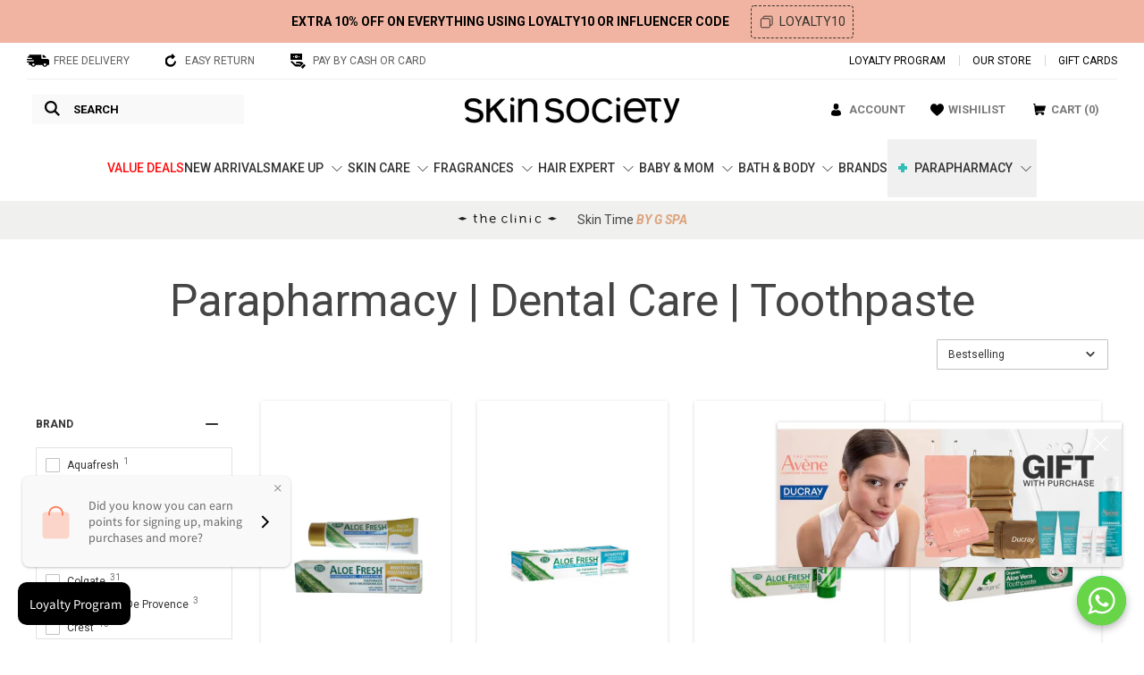

--- FILE ---
content_type: text/html; charset=utf-8
request_url: https://skinsociety.me/collections/parapharmacy-dental-care-toothpaste
body_size: 81165
content:
<!doctype html>

<html class="no-js" lang="en">
  
  <head>
  

    
   <meta name="google-site-verification" content="0RhjtF0JuKDPpV4JOYKifhpKDRetf0pWnYt3hBGKXPU" />
    
    

    

    
      
    <!-- Google Tag Manager -->
    <script>
    window.dataLayer = window.dataLayer || [];
    </script>
    <script>(function(w,d,s,l,i){w[l]=w[l]||[];w[l].push({'gtm.start':
    new Date().getTime(),event:'gtm.js'});var f=d.getElementsByTagName(s)[0],
    j=d.createElement(s),dl=l!='dataLayer'?'&l='+l:'';j.async=true;j.src=
    'https://www.googletagmanager.com/gtm.js?id='+i+dl;f.parentNode.insertBefore(j,f);
    })(window,document,'script','dataLayer','GTM-MDDKPKS9');</script>
    <!-- End Google Tag Manager -->
    
	<!-- Added by AVADA SEO Suite -->
	
	<!-- /Added by AVADA SEO Suite -->
    <meta name="google-site-verification" content="nhwyPTo0_H_S47XulmOUDDDEI4uxMX4NYz1Ls5OeXIM" />

    <meta name="google-site-verification" content="MtiI8GdrbGXGMqCUUxKWxL-dKEf1dVYGUiv3mZh7QCE" />
    <meta charset="utf-8"> 
    <meta http-equiv="X-UA-Compatible" content="IE=edge,chrome=1">
    <meta name="viewport" content="width=device-width, initial-scale=1.0, height=device-height, minimum-scale=1.0, maximum-scale=1.0">
    <meta name="facebook-domain-verification" content="cwhtnbkt9ol641mcbymj5vwi4m6wx2" />
    <meta name="theme-color" content="">
	
    <title>
      Parapharmacy | Dental Care | Toothpaste | Skin Society
    </title><link rel="canonical" href="https://skinsociety.me/collections/parapharmacy-dental-care-toothpaste"><link rel="shortcut icon" href="//skinsociety.me/cdn/shop/files/FavIcon-1_96x.png?v=1613780650" type="image/png"><meta property="og:type" content="website">
  <meta property="og:title" content="Parapharmacy | Dental Care | Toothpaste">
  <meta property="og:image" content="http://skinsociety.me/cdn/shop/files/gum-toothpaste-ortho-enamel-and-gums-skin-society-shop-address-country_grande.jpg?v=1686496033">
  <meta property="og:image:secure_url" content="https://skinsociety.me/cdn/shop/files/gum-toothpaste-ortho-enamel-and-gums-skin-society-shop-address-country_grande.jpg?v=1686496033"><meta property="og:url" content="https://skinsociety.me/collections/parapharmacy-dental-care-toothpaste">
<meta property="og:site_name" content="Skin Society"><meta name="twitter:card" content="summary"><meta name="twitter:title" content="Parapharmacy | Dental Care | Toothpaste">
  <meta name="twitter:description" content="">
  <meta name="twitter:image" content="https://skinsociety.me/cdn/shop/files/gum-toothpaste-ortho-enamel-and-gums-skin-society-shop-address-country_600x600_crop_center.jpg?v=1686496033">
   

    <script async src="//searchserverapi.com/widgets/shopify/init.js?a=6u9Y4q4U3b"></script>
 
    <script>window.performance && window.performance.mark && window.performance.mark('shopify.content_for_header.start');</script><meta name="google-site-verification" content="MtiI8GdrbGXGMqCUUxKWxL-dKEf1dVYGUiv3mZh7QCE">
<meta name="facebook-domain-verification" content="8xa354kva8x9w26bos4tdrbo4gkeb3">
<meta id="shopify-digital-wallet" name="shopify-digital-wallet" content="/29505454173/digital_wallets/dialog">
<link rel="alternate" type="application/atom+xml" title="Feed" href="/collections/parapharmacy-dental-care-toothpaste.atom" />
<link rel="alternate" type="application/json+oembed" href="https://skinsociety.me/collections/parapharmacy-dental-care-toothpaste.oembed">
<script async="async" src="/checkouts/internal/preloads.js?locale=en-LB"></script>
<script id="shopify-features" type="application/json">{"accessToken":"e14d40daa1c25d87fd741d0d8795c790","betas":["rich-media-storefront-analytics"],"domain":"skinsociety.me","predictiveSearch":true,"shopId":29505454173,"locale":"en"}</script>
<script>var Shopify = Shopify || {};
Shopify.shop = "skin-society-bi.myshopify.com";
Shopify.locale = "en";
Shopify.currency = {"active":"USD","rate":"1.0"};
Shopify.country = "LB";
Shopify.theme = {"name":"Prestige","id":81325490269,"schema_name":"Prestige","schema_version":"4.7.2","theme_store_id":855,"role":"main"};
Shopify.theme.handle = "null";
Shopify.theme.style = {"id":null,"handle":null};
Shopify.cdnHost = "skinsociety.me/cdn";
Shopify.routes = Shopify.routes || {};
Shopify.routes.root = "/";</script>
<script type="module">!function(o){(o.Shopify=o.Shopify||{}).modules=!0}(window);</script>
<script>!function(o){function n(){var o=[];function n(){o.push(Array.prototype.slice.apply(arguments))}return n.q=o,n}var t=o.Shopify=o.Shopify||{};t.loadFeatures=n(),t.autoloadFeatures=n()}(window);</script>
<script id="shop-js-analytics" type="application/json">{"pageType":"collection"}</script>
<script defer="defer" async type="module" src="//skinsociety.me/cdn/shopifycloud/shop-js/modules/v2/client.init-shop-cart-sync_BN7fPSNr.en.esm.js"></script>
<script defer="defer" async type="module" src="//skinsociety.me/cdn/shopifycloud/shop-js/modules/v2/chunk.common_Cbph3Kss.esm.js"></script>
<script defer="defer" async type="module" src="//skinsociety.me/cdn/shopifycloud/shop-js/modules/v2/chunk.modal_DKumMAJ1.esm.js"></script>
<script type="module">
  await import("//skinsociety.me/cdn/shopifycloud/shop-js/modules/v2/client.init-shop-cart-sync_BN7fPSNr.en.esm.js");
await import("//skinsociety.me/cdn/shopifycloud/shop-js/modules/v2/chunk.common_Cbph3Kss.esm.js");
await import("//skinsociety.me/cdn/shopifycloud/shop-js/modules/v2/chunk.modal_DKumMAJ1.esm.js");

  window.Shopify.SignInWithShop?.initShopCartSync?.({"fedCMEnabled":true,"windoidEnabled":true});

</script>
<script>(function() {
  var isLoaded = false;
  function asyncLoad() {
    if (isLoaded) return;
    isLoaded = true;
    var urls = ["https:\/\/assets.smartwishlist.webmarked.net\/static\/v6\/smartwishlist.js?shop=skin-society-bi.myshopify.com","https:\/\/cdn.instantbrandpage.lowfruitsolutions.com\/4661cd9b7ff01878ea5a047f89f77f09\/featured-slider-0ec2c20e223d4cb649c8a982309b7180.js?shop=skin-society-bi.myshopify.com","https:\/\/cdn.instantbrandpage.lowfruitsolutions.com\/4661cd9b7ff01878ea5a047f89f77f09\/brand-page-7bbe7c8eca4dff40a67179230b242025.js?shop=skin-society-bi.myshopify.com","https:\/\/pc-quiz.s3.us-east-2.amazonaws.com\/current\/quiz-loader.min.js?shop=skin-society-bi.myshopify.com","https:\/\/bingshoppingtool-t2app-prod.trafficmanager.net\/uet\/tracking_script?shop=skin-society-bi.myshopify.com","https:\/\/static.dla.group\/dm-timer.js?shop=skin-society-bi.myshopify.com","https:\/\/d3p29gcwgas9m8.cloudfront.net\/assets\/js\/index.js?shop=skin-society-bi.myshopify.com","https:\/\/searchanise-ef84.kxcdn.com\/widgets\/shopify\/init.js?a=6u9Y4q4U3b\u0026shop=skin-society-bi.myshopify.com"];
    for (var i = 0; i < urls.length; i++) {
      var s = document.createElement('script');
      s.type = 'text/javascript';
      s.async = true;
      s.src = urls[i];
      var x = document.getElementsByTagName('script')[0];
      x.parentNode.insertBefore(s, x);
    }
  };
  if(window.attachEvent) {
    window.attachEvent('onload', asyncLoad);
  } else {
    window.addEventListener('load', asyncLoad, false);
  }
})();</script>
<script id="__st">var __st={"a":29505454173,"offset":7200,"reqid":"62d562f0-2271-4df4-828d-367f0e1daee0-1769904677","pageurl":"skinsociety.me\/collections\/parapharmacy-dental-care-toothpaste","u":"2c85aea6325d","p":"collection","rtyp":"collection","rid":165077876829};</script>
<script>window.ShopifyPaypalV4VisibilityTracking = true;</script>
<script id="captcha-bootstrap">!function(){'use strict';const t='contact',e='account',n='new_comment',o=[[t,t],['blogs',n],['comments',n],[t,'customer']],c=[[e,'customer_login'],[e,'guest_login'],[e,'recover_customer_password'],[e,'create_customer']],r=t=>t.map((([t,e])=>`form[action*='/${t}']:not([data-nocaptcha='true']) input[name='form_type'][value='${e}']`)).join(','),a=t=>()=>t?[...document.querySelectorAll(t)].map((t=>t.form)):[];function s(){const t=[...o],e=r(t);return a(e)}const i='password',u='form_key',d=['recaptcha-v3-token','g-recaptcha-response','h-captcha-response',i],f=()=>{try{return window.sessionStorage}catch{return}},m='__shopify_v',_=t=>t.elements[u];function p(t,e,n=!1){try{const o=window.sessionStorage,c=JSON.parse(o.getItem(e)),{data:r}=function(t){const{data:e,action:n}=t;return t[m]||n?{data:e,action:n}:{data:t,action:n}}(c);for(const[e,n]of Object.entries(r))t.elements[e]&&(t.elements[e].value=n);n&&o.removeItem(e)}catch(o){console.error('form repopulation failed',{error:o})}}const l='form_type',E='cptcha';function T(t){t.dataset[E]=!0}const w=window,h=w.document,L='Shopify',v='ce_forms',y='captcha';let A=!1;((t,e)=>{const n=(g='f06e6c50-85a8-45c8-87d0-21a2b65856fe',I='https://cdn.shopify.com/shopifycloud/storefront-forms-hcaptcha/ce_storefront_forms_captcha_hcaptcha.v1.5.2.iife.js',D={infoText:'Protected by hCaptcha',privacyText:'Privacy',termsText:'Terms'},(t,e,n)=>{const o=w[L][v],c=o.bindForm;if(c)return c(t,g,e,D).then(n);var r;o.q.push([[t,g,e,D],n]),r=I,A||(h.body.append(Object.assign(h.createElement('script'),{id:'captcha-provider',async:!0,src:r})),A=!0)});var g,I,D;w[L]=w[L]||{},w[L][v]=w[L][v]||{},w[L][v].q=[],w[L][y]=w[L][y]||{},w[L][y].protect=function(t,e){n(t,void 0,e),T(t)},Object.freeze(w[L][y]),function(t,e,n,w,h,L){const[v,y,A,g]=function(t,e,n){const i=e?o:[],u=t?c:[],d=[...i,...u],f=r(d),m=r(i),_=r(d.filter((([t,e])=>n.includes(e))));return[a(f),a(m),a(_),s()]}(w,h,L),I=t=>{const e=t.target;return e instanceof HTMLFormElement?e:e&&e.form},D=t=>v().includes(t);t.addEventListener('submit',(t=>{const e=I(t);if(!e)return;const n=D(e)&&!e.dataset.hcaptchaBound&&!e.dataset.recaptchaBound,o=_(e),c=g().includes(e)&&(!o||!o.value);(n||c)&&t.preventDefault(),c&&!n&&(function(t){try{if(!f())return;!function(t){const e=f();if(!e)return;const n=_(t);if(!n)return;const o=n.value;o&&e.removeItem(o)}(t);const e=Array.from(Array(32),(()=>Math.random().toString(36)[2])).join('');!function(t,e){_(t)||t.append(Object.assign(document.createElement('input'),{type:'hidden',name:u})),t.elements[u].value=e}(t,e),function(t,e){const n=f();if(!n)return;const o=[...t.querySelectorAll(`input[type='${i}']`)].map((({name:t})=>t)),c=[...d,...o],r={};for(const[a,s]of new FormData(t).entries())c.includes(a)||(r[a]=s);n.setItem(e,JSON.stringify({[m]:1,action:t.action,data:r}))}(t,e)}catch(e){console.error('failed to persist form',e)}}(e),e.submit())}));const S=(t,e)=>{t&&!t.dataset[E]&&(n(t,e.some((e=>e===t))),T(t))};for(const o of['focusin','change'])t.addEventListener(o,(t=>{const e=I(t);D(e)&&S(e,y())}));const B=e.get('form_key'),M=e.get(l),P=B&&M;t.addEventListener('DOMContentLoaded',(()=>{const t=y();if(P)for(const e of t)e.elements[l].value===M&&p(e,B);[...new Set([...A(),...v().filter((t=>'true'===t.dataset.shopifyCaptcha))])].forEach((e=>S(e,t)))}))}(h,new URLSearchParams(w.location.search),n,t,e,['guest_login'])})(!0,!1)}();</script>
<script integrity="sha256-4kQ18oKyAcykRKYeNunJcIwy7WH5gtpwJnB7kiuLZ1E=" data-source-attribution="shopify.loadfeatures" defer="defer" src="//skinsociety.me/cdn/shopifycloud/storefront/assets/storefront/load_feature-a0a9edcb.js" crossorigin="anonymous"></script>
<script data-source-attribution="shopify.dynamic_checkout.dynamic.init">var Shopify=Shopify||{};Shopify.PaymentButton=Shopify.PaymentButton||{isStorefrontPortableWallets:!0,init:function(){window.Shopify.PaymentButton.init=function(){};var t=document.createElement("script");t.src="https://skinsociety.me/cdn/shopifycloud/portable-wallets/latest/portable-wallets.en.js",t.type="module",document.head.appendChild(t)}};
</script>
<script data-source-attribution="shopify.dynamic_checkout.buyer_consent">
  function portableWalletsHideBuyerConsent(e){var t=document.getElementById("shopify-buyer-consent"),n=document.getElementById("shopify-subscription-policy-button");t&&n&&(t.classList.add("hidden"),t.setAttribute("aria-hidden","true"),n.removeEventListener("click",e))}function portableWalletsShowBuyerConsent(e){var t=document.getElementById("shopify-buyer-consent"),n=document.getElementById("shopify-subscription-policy-button");t&&n&&(t.classList.remove("hidden"),t.removeAttribute("aria-hidden"),n.addEventListener("click",e))}window.Shopify?.PaymentButton&&(window.Shopify.PaymentButton.hideBuyerConsent=portableWalletsHideBuyerConsent,window.Shopify.PaymentButton.showBuyerConsent=portableWalletsShowBuyerConsent);
</script>
<script data-source-attribution="shopify.dynamic_checkout.cart.bootstrap">document.addEventListener("DOMContentLoaded",(function(){function t(){return document.querySelector("shopify-accelerated-checkout-cart, shopify-accelerated-checkout")}if(t())Shopify.PaymentButton.init();else{new MutationObserver((function(e,n){t()&&(Shopify.PaymentButton.init(),n.disconnect())})).observe(document.body,{childList:!0,subtree:!0})}}));
</script>

<script>window.performance && window.performance.mark && window.performance.mark('shopify.content_for_header.end');</script>
    
        
        

    <link rel="stylesheet" href="https://cdnjs.cloudflare.com/ajax/libs/twitter-bootstrap/4.5.0/css/bootstrap-grid.min.css" integrity="sha256-4hb0ms2+lEuANNAyOsA8sVYq2208vHZ76+gepW4dpgM=" crossorigin="anonymous" />
	<link rel="stylesheet" href="https://cdnjs.cloudflare.com/ajax/libs/font-awesome/5.13.1/css/all.min.css">
    <link rel="stylesheet" href="https://cdn.jsdelivr.net/gh/fancyapps/fancybox@3.5.7/dist/jquery.fancybox.min.css" />
     <link rel="stylesheet" href="//skinsociety.me/cdn/shop/t/2/assets/owl.carousel.min.css?v=70516089817612781961588896374">
    <link rel="stylesheet" href="//skinsociety.me/cdn/shop/t/2/assets/theme.scss.css?v=124546571389366830351761961492">
    <link rel="stylesheet" href="//skinsociety.me/cdn/shop/t/2/assets/custom-v2.css?v=148113125402683603671769420384">
	    <!-- Global site tag (gtag.js) - Google Ads: 735638488 -->
          <script async src="https://www.googletagmanager.com/gtag/js?id=AW-735638488"></script>
          <script>
            window.dataLayer = window.dataLayer || [];
            function gtag(){dataLayer.push(arguments);}
            gtag('js', new Date());

            gtag('config', 'AW-735638488');
		</script>
   <script src="https://code.jquery.com/jquery-3.6.2.min.js" integrity="sha256-2krYZKh//PcchRtd+H+VyyQoZ/e3EcrkxhM8ycwASPA=" crossorigin="anonymous"></script>
        <!-- <script defer src="https://cdnjs.cloudflare.com/ajax/libs/jquery/1.10.2/jquery.min.js" integrity="sha512-YHQNqPhxuCY2ddskIbDlZfwY6Vx3L3w9WRbyJCY81xpqLmrM6rL2+LocBgeVHwGY9SXYfQWJ+lcEWx1fKS2s8A==" crossorigin="anonymous" referrerpolicy="no-referrer"></script>
 -->
      <script defer src="https://cdn.jsdelivr.net/gh/igorlino/elevatezoom-plus@1.2.3/src/jquery.ez-plus.js"></script>
  
    <script>
      // This allows to expose several variables to the global scope, to be used in scripts
      window.theme = {
        pageType: "collection",
        moneyFormat: "${{amount}}",
        moneyWithCurrencyFormat: "${{amount}}",
        productImageSize: "natural",
        searchMode: "product,article",
        showPageTransition: true,
        showElementStaggering: false,
        showImageZooming: true
      };

      window.routes = {
        rootUrl: "\/",
        cartUrl: "\/cart",
        cartAddUrl: "\/cart\/add",
        cartChangeUrl: "\/cart\/change",
        searchUrl: "\/search",
        productRecommendationsUrl: "\/recommendations\/products"
      };

      window.languages = {
        cartAddNote: "Add Order Note", 
        cartEditNote: "Edit Order Note",
        productImageLoadingError: "This image could not be loaded. Please try to reload the page.",
        productFormAddToCart: "Add to cart",
        productFormUnavailable: "Unavailable",
        productFormSoldOut: "Sold Out",
        shippingEstimatorOneResult: "1 option available:",
        shippingEstimatorMoreResults: "{{count}} options available:",
        shippingEstimatorNoResults: "No shipping could be found"
      };

      window.lazySizesConfig = {
        loadHidden: false,
        hFac: 0.5,
        expFactor: 2,
        ricTimeout: 150,
        lazyClass: 'Image--lazyLoad',
        loadingClass: 'Image--lazyLoading',
        loadedClass: 'Image--lazyLoaded'
      };

      document.documentElement.className = document.documentElement.className.replace('no-js', 'js');
      document.documentElement.style.setProperty('--window-height', window.innerHeight + 'px');

      // We do a quick detection of some features (we could use Modernizr but for so little...)
      (function() {
        document.documentElement.className += ((window.CSS && window.CSS.supports('(position: sticky) or (position: -webkit-sticky)')) ? ' supports-sticky' : ' no-supports-sticky');
        document.documentElement.className += (window.matchMedia('(-moz-touch-enabled: 1), (hover: none)')).matches ? ' no-supports-hover' : ' supports-hover';
      }());
      
      

    </script>
  <script src="//skinsociety.me/cdn/shop/t/2/assets/lazysizes.min2.js?v=146090972802548165551606340398" defer></script>

    <script src="//skinsociety.me/cdn/shop/t/2/assets/lazysizes.min.js?v=174358363404432586981606339696" defer></script><script src="https://polyfill-fastly.net/v3/polyfill.min.js?unknown=polyfill&features=fetch,Element.prototype.closest,Element.prototype.remove,Element.prototype.classList,Array.prototype.includes,Array.prototype.fill,Object.assign,CustomEvent,IntersectionObserver,IntersectionObserverEntry,URL" defer></script>
    <script src="//skinsociety.me/cdn/shop/t/2/assets/libs.min.js?v=26178543184394469741586978886" defer></script>
    <script src="//skinsociety.me/cdn/shop/t/2/assets/theme.min.js?v=84650260323810649101703084990" defer></script> 


    
    
    <script async src="https://cdnjs.cloudflare.com/ajax/libs/jquery.matchHeight/0.7.2/jquery.matchHeight-min.js" integrity="sha256-+oeQRyZyY2StGafEsvKyDuEGNzJWAbWqiO2L/ctxF6c=" crossorigin="anonymous"></script>

    <script async src="https://unpkg.com/imagesloaded@4/imagesloaded.pkgd.min.js"></script>
    <script async src="https://cdn.jsdelivr.net/gh/fancyapps/fancybox@3.5.7/dist/jquery.fancybox.min.js"></script>
    <script src="//skinsociety.me/cdn/shop/t/2/assets/plugins.js?v=45082321447302575491605894327" defer ></script>
    <script src="//skinsociety.me/cdn/shop/t/2/assets/custom.js?v=151614903865504390061715860120" defer></script>
    

    <script>
      (function () {
        window.onpageshow = function() {
          if (window.theme.showPageTransition) {
            var pageTransition = document.querySelector('.PageTransition');

            if (pageTransition) {
              pageTransition.style.visibility = 'visible';
              pageTransition.style.opacity = '0';
            }
          }

          // When the page is loaded from the cache, we have to reload the cart content
          document.documentElement.dispatchEvent(new CustomEvent('cart:refresh', {
            bubbles: true
          }));
        };
      })();
      
    </script>
    
     <script async src="https://shopoe.net/app.js"></script>

    
    
    
    <script src="//cdn.shopify.com/s/files/1/0382/4185/files/ajaxinate.js?937" type="text/javascript"></script>

    


  <script type="application/ld+json">
  {
    "@context": "http://schema.org",
    "@type": "BreadcrumbList",
  "itemListElement": [{
      "@type": "ListItem",
      "position": 1,
      "name": "Translation missing: en.general.breadcrumb.home",
      "item": "https://skinsociety.me"
    },{
          "@type": "ListItem",
          "position": 2,
          "name": "Parapharmacy | Dental Care | Toothpaste",
          "item": "https://skinsociety.me/collections/parapharmacy-dental-care-toothpaste"
        }]
  }
  </script>

   <script>
(function() {
  'use strict';
  
  // ULTIMATE PROTECTION: Multiple checks to prevent any duplicate execution
  
  // Check 1: Global flag
  if (window.loyaltyLionLoaded === true) {
    return;
  }
  
  // Check 2: SDK already exists
  if (window.loyaltylion && window.loyaltylion.isLoyaltyLion === true) {
    return;
  }
  
  // Check 3: DOM-based check for existing scripts
  var existingScripts = document.querySelectorAll('script[src*="loyaltylion"]');
  if (existingScripts.length > 0) {
    return;
  }
  
  // Check 4: Look for lion object
  if (window.lion && typeof window.lion.init === 'function') {
    return;
  }
  
  // Set the flag FIRST to prevent any race conditions
  window.loyaltyLionLoaded = true;
  
  // Load the SDK only if all checks pass
  !function(t,n){function o(n){var o=t.getElementsByTagName("script")[0],i=t.createElement("script");i.src=n,i.crossOrigin="",o.parentNode.insertBefore(i,o)}if(!n.isLoyaltyLion){window.loyaltylion=n,void 0===window.lion&&(window.lion=n),n.version=2,n.isLoyaltyLion=!0;var i=new Date,e=i.getFullYear().toString()+i.getMonth().toString()+i.getDate().toString();o("https://sdk.loyaltylion.net/static/2/loader.js?t="+e);var r=!1;n.init=function(t){if(r)throw new Error("Cannot call lion.init more than once");r=!0;var a=n._token=t.token;if(!a)throw new Error("Token must be supplied to lion.init");for(var l=[],s="_push configure bootstrap shutdown on removeListener authenticateCustomer".split(" "),c=0;c<s.length;c+=1)!function(t,n){t[n]=function(){l.push([n,Array.prototype.slice.call(arguments,0)])}}(n,s[c]);o("https://sdk.loyaltylion.net/sdk/start/"+a+".js?t="+e+i.getHours().toString()),n._initData=t,n._buffer=l}}}(document,window.loyaltylion||[]);

  // Initialize only once
  
    // Wait for SDK to be ready before initializing
    var initTimeout = setTimeout(function() {
      try {
        
          loyaltylion.init({ token: "4916fc939af1435900bacfe94f817521" });
        
      } catch (e) {
        console.log('LoyaltyLion already initialized:', e.message);
      }
    }, 100);
  
  
})();
</script> 
	<!-- "snippets/sca-quick-view-init.liquid" was not rendered, the associated app was uninstalled -->
    
    
    
    <script async src="//skinsociety.me/cdn/shop/t/2/assets/klevu-js-v2.js?v=33000960530329221481606341923"></script>
    <script async src="//skinsociety.me/cdn/shop/t/2/assets/klevu-settings.js?v=90090661612328521131594737197" ></script>
    <script async src="//skinsociety.me/cdn/shop/t/2/assets/klevu-quick.js?v=71982863879033645531680302349" ></script>
    <script async src="//skinsociety.me/cdn/shop/t/2/assets/klevu-facets.js?v=170432926383145560151606342108" ></script>
	<script async src="//skinsociety.me/cdn/shop/t/2/assets/klevu-landing-filter-left.js?v=126288721424281630631593700974" ></script>
    <link href="//skinsociety.me/cdn/shop/t/2/assets/klevu-quick.css?v=98528205046268336581605857818" rel="stylesheet" type="text/css" media="all" />
    
    

   
 <script> !function (w, d, t) {   w.TiktokAnalyticsObject=t;var ttq=w[t]=w[t]||[];ttq.methods=["page","track","identify","instances","debug","on","off","once","ready","alias","group","enableCookie","disableCookie"],ttq.setAndDefer=function(t,e){t[e]=function(){t.push([e].concat(Array.prototype.slice.call(arguments,0)))}};for(var i=0;i<ttq.methods.length;i++)ttq.setAndDefer(ttq,ttq.methods[i]);ttq.instance=function(t){for(var e=ttq._i[t]||[],n=0;n<ttq.methods.length;n++)ttq.setAndDefer(e,ttq.methods[n]);return e},ttq.load=function(e,n){var i="https://analytics.tiktok.com/i18n/pixel/events.js";ttq._i=ttq._i||{},ttq._i[e]=[],ttq._i[e]._u=i,ttq._t=ttq._t||{},ttq._t[e]=+new Date,ttq._o=ttq._o||{},ttq._o[e]=n||{};var o=document.createElement("script");o.type="text/javascript",o.async=!0,o.src=i+"?sdkid="+e+"&lib="+t;var a=document.getElementsByTagName("script")[0];a.parentNode.insertBefore(o,a)};   ttq.load('CO6ICNBC77U5C8OG9QSG');   ttq.page(); }(window, document, 'ttq'); </script>


    
<!--Gem_Page_Header_Script-->

<link rel="preconnect" href="https://ucarecdn.com">
<link rel="dns-prefetch" href="https://ucarecdn.com">

<link rel="preconnect" href="https://assets.gemcommerce.com">
<link rel="dns-prefetch" href="https://assets.gemcommerce.com">

<link rel="preconnect" href="https://maxcdn.bootstrapcdn.com">
<link rel="dns-prefetch" href="https://maxcdn.bootstrapcdn.com">

<link rel="preconnect" href="https://fonts.gstatic.com">
<link rel="dns-prefetch" href="https://fonts.gstatic.com">

<link rel="preconnect" href="https://fonts.googleapis.com">
<link rel="dns-prefetch" href="https://fonts.googleapis.com">

    


<!--End_Gem_Page_Header_Script-->

            
                    



<link href="//skinsociety.me/cdn/shop/t/2/assets/swatchify.css?v=25085168409324896931696164312" rel="stylesheet" type="text/css" media="all" />
<link href="//skinsociety.me/cdn/shop/t/2/assets/swatchify-custom.scss.css?v=111603181540343972631643911787" rel="stylesheet" type="text/css" media="all" />

<script>!function(){window.SellerPanda=window.SellerPanda||{};var c=null,p=null,d={shopId:"skin-society-bi",shopUrl:"https://skinsociety.me",appClass:{prodCont:"swatchify-cont",prodContId:"swatchify-cont-",collCont:"swatchify-coll-cont",collContId:"swatchify-coll-cont-",optionCont:"ps-option",defaultCont:"ps-default",headerCont:"ps-header",swatchCont:"ps-swatch",selectedSwatch:"ps-selected",collSwatchCont:"ps-coll-swatch",haveMoreCont:"ps-have-more",loadingImage:"ps-loading-image",collHorClass:"ps-hor-scroll",collHorCont:"ps-hor-cont",collArrowLeft:"ps-arrow-left",collArrowRight:"ps-arrow-right",horDisableRight:"ps-hor-dis-right",horDisableLeft:"ps-hor-dis-left"},elDataNames:{contIndex:"data-ps-cont-index",available:"data-ps-available",assign:"data-assign",optionIndex:"data-option-index",optionName:"data-option-name",totalOptions:"data-ps-options-num",swatchName:"data-swatch-name",collUrl:"data-coll-url",collImg:"data-coll-img",collProductUrl:"data-product-url"},selectorsList:["inline-field-wrapper","radio-wrapper","select-wrapper","selector-wrapper","product-form__item","single-option-selector","gf_variants-wrapper","variant-wrapper","option","form-field-select-wrapper","product-single__variants","single-option-selector-product-template","radios--root","disclosure--root","product-form-option","hideDropdown","ProductForm__Option","product-form__select","option-selector","product","product-page-select","form-options-sw","swatches__container"],swatchesList:["tawcvs-swatches","swatch","swatches--color","js-product-single-swatch","swatches__container"],collSwatchesClasses:["collection_swatches","col-swatch"],features:{selectedSwatch:!1,linkedOptions:!1,linkedOptionsEnableClick:!1,collRedirect:0,switchImage:!1,switchImageEvent:"click",switchShowLoading:!1,horScroll:!1}};function i(e){e.style.setProperty("display","none","important")}function n(e){e.style.setProperty("display","")}function a(e){d.features.linkedOptionsEnableClick?e.style.cursor="pointer":e.style.cursor="default"}function l(e){e.parentNode.removeChild(e)}function h(e,t){var s;document.createEvent?((s=document.createEvent("HTMLEvents")).initEvent(t,!1,!0),e.dispatchEvent(s)):((s=document.createEventObject()).eventType=t,e.fireEvent("on"+s.eventType,s))}function m(){return window.jQuery||!1}function o(e,t){if(e.selectors[t]){var s=m();if("select"===e.type)return s?s(e.selectors[t]).val():e.selectors[t].value;if("fieldset"===e.type){var l="";if(s)s(e.selectors[t]).find("input").each(function(){if(s(this).is(":checked"))return l=s(this).val(),!1});else for(var a=e.selectors[t].querySelectorAll("input"),n=0;n<a.length;n++)if(a[n].checked){l=a[n].value;break}return l}}}function r(e,t,s){if("select"===e.type){var l=s.value;e.selectedSwatches[t]=l,f(e)}else if("fieldset"===e.type||"fieldsetData"===e.type){for(var a=s.getElementsByTagName("INPUT"),n=0;n<a.length;n++)if(a[n].checked){e.selectedSwatches[t]=a[n].value;break}f(e)}}function f(e){if(1===parseInt(e.totalOptions)&&e.options[0])for(var t=0;t<e.options[0].swatches.length;t++)e.availableSwatches[e.options[0].swatches[t].swatchName]?(e.options[0].swatches[t].element.className=e.options[0].swatches[t].element.className.replace(" "+d.features.linkedOptions,""),e.options[0].swatches[t].element.style.cursor="pointer"):(e.options[0].swatches[t].element.className=e.options[0].swatches[t].element.className+" "+d.features.linkedOptions,a(e.options[0].swatches[t].element));else if(0<parseInt(e.totalOptions)&&parseInt(e.totalOptions)<=3)for(t=0;t<e.options.length;t++)if(0===t)e.options[0]||(e.selectedSwatches[0]=o(e,0));else if(1===t)if(e.options[1]){for(var s=0;s<e.options[1].swatches.length;s++)e.availableSwatches[e.selectedSwatches[0]]?e.availableSwatches[e.selectedSwatches[0]][e.options[1].swatches[s].swatchName]||-1!==e.options[1].swatches[s].element.className.indexOf(d.features.linkedOptions)?e.availableSwatches[e.selectedSwatches[0]][e.options[1].swatches[s].swatchName]&&(e.options[1].swatches[s].element.className=e.options[1].swatches[s].element.className.replace(" "+d.features.linkedOptions,""),e.options[1].swatches[s].element.style.cursor="pointer"):(e.options[1].swatches[s].element.className=e.options[1].swatches[s].element.className+" "+d.features.linkedOptions,a(e.options[1].swatches[s].element)):-1===e.options[1].swatches[s].element.className.indexOf(d.features.linkedOptions)&&(e.options[1].swatches[s].element.className=e.options[1].swatches[s].element.className+" "+d.features.linkedOptions,a(e.options[1].swatches[s].element));(("ps-cross"===d.features.linkedOptions||"ps-fade"===d.features.linkedOptions)&&!d.features.linkedOptionsEnableClick||"ps-hide"===d.features.linkedOptions)&&0<e.options[1].element.getElementsByClassName(d.features.linkedOptions+" "+d.appClass.selectedSwatch).length&&(l=e.options[1].element.querySelector("."+d.appClass.swatchCont+":not(."+d.features.linkedOptions+")"))&&h(l,"click")}else e.selectedSwatches[1]=o(e,1);else if(2===t)if(e.options[2]){for(var l,s=0;s<e.options[2].swatches.length;s++)e.availableSwatches[e.selectedSwatches[0]]&&e.availableSwatches[e.selectedSwatches[0]][e.selectedSwatches[1]]?e.availableSwatches[e.selectedSwatches[0]][e.selectedSwatches[1]][e.options[2].swatches[s].swatchName]||-1!==e.options[2].swatches[s].element.className.indexOf(d.features.linkedOptions)?e.availableSwatches[e.selectedSwatches[0]][e.selectedSwatches[1]][e.options[2].swatches[s].swatchName]&&(e.options[2].swatches[s].element.className=e.options[2].swatches[s].element.className.replace(" "+d.features.linkedOptions,""),e.options[2].swatches[s].element.style.cursor="pointer"):(e.options[2].swatches[s].element.className=e.options[2].swatches[s].element.className+" "+d.features.linkedOptions,a(e.options[2].swatches[s].element)):-1===e.options[2].swatches[s].element.className.indexOf(d.features.linkedOptions)&&(e.options[2].swatches[s].element.className=e.options[2].swatches[s].element.className+" "+d.features.linkedOptions,a(e.options[2].swatches[s].element));(("ps-cross"===d.features.linkedOptions||"ps-fade"===d.features.linkedOptions)&&!d.features.linkedOptionsEnableClick||"ps-hide"===d.features.linkedOptions)&&0<e.options[2].element.getElementsByClassName(d.features.linkedOptions+" "+d.appClass.selectedSwatch).length&&(l=e.options[2].element.querySelector("."+d.appClass.swatchCont+":not(."+d.features.linkedOptions+")"))&&h(l,"click")}else e.selectedSwatches[2]=o(e,2)}function g(e,t){var s,l;d.features.switchImage&&e.imgEl&&t.img&&t.img!==e.imgEl.getAttribute("src")&&(s=e.imgEl.getAttribute("data-src"),l=e.imgEl.getAttribute("data-srcset"),s||l?(t.dataSrcSet||(t.dataSrcSet=(s=t.img,s=(l=s.split("_2048x2048"))[0],l=l[1],s+"_2048x"+l+" 2048w, "+s+"_1600x"+l+" 1600w, "+s+"_1200x"+l+" 1200w, "+s+"_1000x"+l+" 1000w, "+s+"_800x"+l+" 800w, "+s+"_600x"+l+" 600w, "+s+"_400x"+l+" 400w")),e.imgEl.setAttribute("data-srcset",t.dataSrcSet),e.imgEl.setAttribute("data-src",t.img),d.features.switchShowLoading&&(e.loadingEl.style.display="block"),e.imgEl.className=e.imgEl.className.replace("lazyloaded","lazyload").replace("Image--lazyLoaded","Image--lazyLoad")):e.imgEl.setAttribute("src",t.img))}function u(e,t){g(e,t)}function w(e,t){var s=-1!==t.element.className.indexOf(d.appClass.selectedSwatch);t.url&&(1===d.features.collRedirect||2===d.features.collRedirect&&s)?window.location.href=t.url:(d.features.switchImage&&"click"===d.features.switchImageEvent&&g(e,t),s||((e=e.element.getElementsByClassName(d.appClass.selectedSwatch)[0])&&(e.className=e.className.replace(" "+d.appClass.selectedSwatch,"")),t.element.className=t.element.className+" "+d.appClass.selectedSwatch))}function N(e,t,s,l){var a,n,o,r,i,c=e.options[l].element.getElementsByClassName(d.appClass.selectedSwatch)[0];c===t||-1!==t.className.indexOf(d.features.linkedOptions)&&!d.features.linkedOptionsEnableClick||(a=m(),c.className=c.className.replace(" "+d.appClass.selectedSwatch,""),t.className=t.className+" "+d.appClass.selectedSwatch,e.selectedSwatches[l]=s,"select"===e.type?(a&&(0<(t=a(e.selectors[l]).find('option[data-title="'+s+'"]')).length&&(s=t.val()),a(e.selectors[l]).val(s).trigger("change")),e.selectors[l].value=s,h(e.selectors[l],"change")):"fieldset"===e.type?(n=(n=s.replace(/'/g,"\\'")).replace(/"/g,'\\"'),a?((o=a(e.selectors[l]).find("input[value='"+n+"']").first()).siblings("label").trigger("click"),o.trigger("click")):(r=(o=e.selectors[l].querySelector("input[value='"+n+"']")).parentNode.getElementsByTagName("LABEL")[0],h(o,"click"),h(r,"click"))):"fieldsetData"===e.type&&(n=(n=s.replace(/'/g,"\\'")).replace(/"/g,'\\"'),a?((o=a(e.selectors[l]).find("[data-value='"+n+"']").first()).siblings("label").trigger("click"),o.trigger("click")):(r=(o=e.selectors[l].querySelector("[data-value='"+n+"']")).parentNode.getElementsByTagName("LABEL")[0],h(o,"click"),h(r,"click"))),d.features.selectedSwatch&&(a?1===(i=a(e.options[l].element).find("."+d.appClass.headerCont+" span")).length&&i.text(s):1===(i=e.options[l].element.getElementsByClassName(d.appClass.headerCont)[0].getElementsByTagName("SPAN")).length&&(i[0].innerHTML=s)),d.features.linkedOptions&&f(e))}function v(e){return e=(e=(e=(e=(e=(e=(e=(e=(e=(e=(e=(e=(e=(e=(e=(e=(e=(e=(e=(e=(e=(e=(e=(e=(e=e.replace(/é/g,"e")).replace(/\(/g,"1")).replace(/\)/g,"2")).replace(/\\/g,"3")).replace(/\+/g,"4")).replace(/#/g,"5")).replace(/\./g,"6")).replace(/\//g,"7")).replace(/\*/g,"8")).replace(/&/g,"9")).replace(/!/g,"10")).replace(/@/g,"11")).replace(/%/g,"12")).replace(/\|/g,"13")).replace(/\^/g,"14")).replace(/\$/g,"15")).replace(/\?/g,"16")).replace(/\\/g,"17")).replace(/,/g,"18")).replace(/×/g,"19")).replace(/"/g,"20")).replace(/'/g,"21")).replace(/(\s+\-)|(\s+\/)|(\/\s+)|(\))|(\()/g,"-")).replace(/\s+/g,"-")).replace(/-{2,}/g,"-")}function C(e,t,s,l,a=!1){var n,o="https://swatchify-static.sellerpanda.com/"+d.shopId;if(c&&c[s]&&(n=c[s][l]),d.js&&p&&p[e]&&p[e][s]&&p[e][s][l]&&(n=p[e][s][l],o=o+"/specificSwatches/"+e),n){var r="",e="",s=v(s),l=v(l);if(isNaN(n)){var i=n.split("#");if(-1!=="ctdvqwe".indexOf(i[0]))switch(i[0]){case"t":r='<svg width="100%" height="100%" viewBox="0 0 10 10"><path d="M0,0H10V5H0" fill="#'+i[1]+'"/><path d="M0,5H10V10H0" fill="#'+i[2]+'"/></svg>';break;case"d":r='<svg width="100%" height="100%" viewBox="0 0 10 10"><path d="M0,-1V10H10" fill="#'+i[1]+'"/><path d="M0,0H10V10" fill="#'+i[2]+'"/></svg>';break;case"v":r='<svg width="100%" height="100%" viewBox="0 0 10 10"><path d="M0,0H5V10H0" fill="#'+i[1]+'"/><path d="M5,0H10V10H5" fill="#'+i[2]+'"/></svg>';break;case"q":r='<svg width="100%" height="100%" viewBox="0 0 10 10"><path d="M0,0H4V10H0" fill="#'+i[1]+'"/><path d="M3,0H8V10H3" fill="#'+i[2]+'"/><path d="M7,0H10V10H7" fill="#'+i[3]+'"/></svg>';break;case"w":r='<svg width="100%" height="100%" viewBox="0 0 10 10"><path d="M0,0H10V10H0" fill="#'+i[1]+'"/><path d="M0,10V0H5V5" fill="#'+i[2]+'"/><path d="M10,10V0H5V5" fill="#'+i[3]+'"/></svg>';break;case"e":r='<svg width="100%" height="100%" viewBox="0 0 10 10"> <path d="M0,0H5V5H0" fill="#'+i[1]+'"/><path d="M5,0H10V5H5" fill="#'+i[2]+'"/><path d="M0,5H5V10H0" fill="#'+i[3]+'"/><path d="M5,5H10V10H5" fill="#'+i[4]+'"/></svg>';break;default:r='<svg width="100%" height="100%"><rect width="100%" height="100%" fill="#'+i[1]+'"/></svg>'}}else r='<img loading="lazy" src="'+o+"/"+s+"/"+l+".png?v="+n+'"/>',e=o+"/"+s+"/"+l+".png?v="+n;return t?void(t.children[0].innerHTML=r):a?e:r}}function E(e){for(var t=e.element.getElementsByClassName(d.appClass.optionCont),s=0;s<t.length;s++){var l=t[s].getAttribute(d.elDataNames.optionIndex),a=t[s].getAttribute(d.elDataNames.optionName),n=-1!==t[s].className.indexOf(d.appClass.defaultCont),a=a.replace(/\|ps0\|/g,"'").replace(/\|ps1\|/g,'"'),o=function(e,t,s,l,a){for(var n=[],o=t.getElementsByClassName(d.appClass.swatchCont),r=0;r<o.length;r++){var i=(i=o[r].getAttribute(d.elDataNames.swatchName)).replace(/\|ps0\|/g,"'").replace(/\|ps1\|/g,'"');-1!==o[r].className.indexOf(d.appClass.selectedSwatch)&&(e.selectedSwatches[s]=i),c&&!a&&C(e.productId,o[r],l,i),n.push({element:o[r],swatchName:i}),o[r].addEventListener("click",N.bind(null,e,o[r],i,s),!1)}return n}(e,t[s],l,a,n);e.options[l]={element:t[s],swatches:o,optionName:a,isDefault:n}}}function S(e,t){var s,l=[];if(clearTimeout(e.selectorTimeOut),e.selectorTimeOut=null,0!==t.length){if(1===t.length){if(-1<(l=e.formEl.getElementsByClassName(t[0]))[0].className.indexOf("quantity"))return;e.selector=t[0]}else for(var a=0;a<t.length;a++)if((l=e.formEl.getElementsByClassName(t[a])).length===parseInt(e.totalOptions)&&-1===l[0].className.indexOf("quantity")&&-1===l[0].id.indexOf("quantity")&&-1===l[0].parentNode.className.indexOf("form-field--qty-select")){e.selector=t[a];break}if(l.length<=0)return s="Couldn't find selector HTML",console.error("Swatchify: "+s),window.SellerPanda.Swatchify.errors.push(s),void y(e);if(e.selectorsConts=l,e.hiddenSelectors)for(a=0;a<e.hiddenSelectors.length;a++)n(e.hiddenSelectors[a]);e.hiddenSelectors=[],function(e){var t=d.selectorsList.indexOf(e.selector),s=!1;if(e.selector&&-1!==t){for(var l=0;l<d.swatchesList.length&&!((s=e.formEl.getElementsByClassName(d.swatchesList[l]))&&0<s.length);l++);for(var a=0;a<e.options.length;a++){e.hiddenSelectors[a];var n,o,r=e.selectorsConts[a];e.options[a]&&(s&&s[a]&&(i(s[a]),e.hiddenSelectors.push(s[a])),3==t?r&&-1===r.className.indexOf("product-qty")&&-1===r.className.indexOf("quantity")&&(-1<r.className.indexOf("materialize")&&(i(r.parentNode.parentNode),e.hiddenSelectors.push(r.parentNode.parentNode)),i(r),e.hiddenSelectors.push(r)):4==t?r&&-1===r.className.indexOf("product-form__item--submit")&&(i(r),e.hiddenSelectors.push(r)):10==t?r&&(n=e.formEl.getElementsByClassName(d.selectorsList[0]),o=e.formEl.getElementsByClassName("label"),0<n.length&&n[a]&&(i(n[a].parentNode.parentNode),e.hiddenSelectors.push(r.parentNode.parentNode)),0<o.length&&o[a]&&(i(o[a].parentNode),i(r.parentNode.parentNode),e.hiddenSelectors.push(o[a].parentNode),e.hiddenSelectors.push(r.parentNode.parentNode))):(i(r),e.hiddenSelectors.push(r)),2==t?(-1<r.className.indexOf("materialize")&&(i(r.parentNode.parentNode),e.hiddenSelectors.push(r.parentNode.parentNode)),-1!==r.className.indexOf("product-options")&&(i(r.parentNode.parentNode),e.hiddenSelectors.push(r.parentNode.parentNode))):3==t?(r&&(e.selectorsConts.length<=1&&-1!==r.parentNode.className.indexOf("select")||-1!==r.parentNode.className.indexOf("inline-option"))||-1!==r.parentNode.className.indexOf("variant-grid"))&&(i(r.parentNode),e.hiddenSelectors.push(r.parentNode)):5==t?(-1!==r.parentNode.className.indexOf("styled-select")&&(i(r.parentNode),e.hiddenSelectors.push(r.parentNode)),-1!==r.parentNode.parentNode.className.indexOf("form__control")?(i(r.parentNode.parentNode),e.hiddenSelectors.push(r.parentNode.parentNode)):-1!==r.parentNode.parentNode.parentNode.className.indexOf("form__control")?(i(r.parentNode.parentNode.parentNode),e.hiddenSelectors.push(r.parentNode.parentNode.parentNode)):-1!==r.parentNode.className.indexOf("selector-wrapper")&&(i(r.parentNode),e.hiddenSelectors.push(r.parentNode))):9==t?-1!==r.parentNode.className.indexOf("variant-group")&&(i(r.parentNode),e.hiddenSelectors.push(r.parentNode)):18==t?-1!==r.parentNode.className.indexOf("item")&&(i(r.parentNode),e.hiddenSelectors.push(r.parentNode)):20==t&&-1!==r.parentNode.parentNode.className.indexOf("product-options-flex-row")&&(i(r.parentNode.parentNode),e.hiddenSelectors.push(r.parentNode.parentNode)))}}}(e),function(e){if(e.selectors=[],"SELECT"===e.selectorsConts[0].tagName)e.type="select",e.selectors=e.selectorsConts;else if("FIELDSET"===e.selectorsConts[0].tagName)e.type="fieldset",e.selectors=e.selectorsConts;else if(0<e.selectorsConts[0].getElementsByTagName("SELECT").length){e.type="select";for(var t=0;t<e.selectorsConts.length;t++){var s=e.selectorsConts[t].getElementsByTagName("SELECT")[0];e.selectors.push(s)}}else if(0<e.selectorsConts[0].getElementsByTagName("FIELDSET").length){e.type="fieldset";for(t=0;t<e.selectorsConts.length;t++){s=e.selectorsConts[t].getElementsByTagName("FIELDSET")[0];e.selectors.push(s)}}else if(0<e.selectorsConts[0].getElementsByClassName("single-option-radio").length){e.type="fieldset";for(t=0;t<e.selectorsConts.length;t++){s=e.selectorsConts[t].getElementsByClassName("single-option-radio")[0];e.selectors.push(s)}}else if(-1!==e.selectorsConts[0].className.indexOf("radios--root"))if(e.type="fieldset",1===e.selectorsConts[0].getElementsByClassName("radios--container").length)for(t=0;t<e.selectorsConts.length;t++){s=e.selectorsConts[t].getElementsByClassName("radios--container")[0];e.selectors.push(s)}else e.selectors=e.selectorsConts;else if(-1!==e.selectorsConts[0].className.indexOf("disclosure--root")){e.type="fieldsetData";for(t=0;t<e.selectorsConts.length;t++){s=e.selectorsConts[t].getElementsByClassName("disclosure--form")[0];e.selectors.push(s)}}else if(0<e.selectorsConts[0].getElementsByTagName("UL").length){e.type="fieldset";for(t=0;t<e.selectorsConts.length;t++){s=e.selectorsConts[t].getElementsByTagName("UL")[0];e.selectors.push(s)}}else 0<e.selectorsConts[0].getElementsByClassName("swatch-element").length&&(e.type="fieldset",e.selectors=e.selectorsConts)}(e),d.features.linkedOptions&&(f(e),function(e){if(0<e.selectors.length){for(var t,s=0;s<e.options.length;s++)e.selectors[s]&&!e.options[s]&&((t=m())?"select"===e.type?(e.selectorEventsSet&&t(e.selectors[s]).off("change",r),t(e.selectors[s]).on("change",r.bind(null,e,s,e.selectors[s]))):"fieldset"===e.type&&(e.selectorEventsSet&&t(e.selectors[s]).off("click",r),t(e.selectors[s]).on("click",r.bind(null,e,s))):"select"===e.type?(e.selectorEventsSet&&e.selectors[s].removeEventListener("change",r),e.selectors[s].addEventListener("change",r.bind(null,e,s,e.selectors[s]))):"fieldset"===e.type&&(e.selectorEventsSet&&e.selectors[s].removeEventListener("click",r),e.selectors[s].addEventListener("click",r.bind(null,e,s))));e.selectorEventsSet=!0}}(e)),""===e.type||""===e.selector||0===e.selectors.length?y(e):n(e.element)}}function y(e){if(i(e.element),e.hiddenSelectors&&0<e.hiddenSelectors.length)for(var t=0;t<e.hiddenSelectors.length;t++)n(e.hiddenSelectors[t]);e.hiddenSwatches&&n(e.hiddenSwatches)}function b(e){if(this.v=!1,e&&l(e),this.prodConts&&0<this.prodConts.length)for(var t=0;t<this.prodConts.length;t++){l(this.prodConts[t].element);for(var s=0;s<this.prodConts[t].hiddenSelectors.length;s++)n(this.prodConts[t].hiddenSelectors[s])}}function O(e){var t,s,l,a,n,o,r,i;e.element&&e.swatches[0]&&(t=e.hor.horElement,i=e.element.offsetWidth,s=(r=e.swatches[0].element.getBoundingClientRect()).right-r.left+4,l=r.bottom-r.top,a=e.swatches.length*s,n=e.hor.leftArrow,o=e.hor.rightArrow,a<=i-5?(e.element.className=e.element.className.replace(" "+d.appClass.collHorClass,""),t.style.width="auto",e.element.style.height="auto"):((r=t.style.left.replace("px",""))<(i=i-56-a)?t.style.left=i+"px":0==r&&-1===e.element.className.indexOf(d.appClass.horDisableLeft)&&(e.element.className=e.element.className+" "+d.appClass.horDisableLeft),-1===e.element.className.indexOf(d.appClass.collHorClass)&&(e.element.className=e.element.className+" "+d.appClass.collHorClass),t.style.width=(a=56+a)+"px",e.element.style.height=6+l+"px",e.hor.attachedEvents&&(n.removeEventListener("click",e.hor.attachedEvents.leftArrow),o.removeEventListener("click",e.hor.attachedEvents.rightArrow)),e.hor.attachedEvents={leftArrow:function(e,t,s,l){if(-1!==e.element.className.indexOf(d.appClass.horDisableLeft))return!1;e.element.className=e.element.className.replace(" "+d.appClass.horDisableRight,""),l+=4;var a=t.style.left.replace("px","");0<=(a=parseInt(l)+parseInt(a))+4?(e.element.className=e.element.className+" "+d.appClass.horDisableLeft,t.style.left=0):t.style.left=a+"px"}.bind(this,e,t,a,s),rightArrow:function(e,t,s,l,a){if(-1!==e.element.className.indexOf(d.appClass.horDisableRight))return!1;e.element.className=e.element.className.replace(" "+d.appClass.horDisableLeft,""),l+=4,(l=t.style.left.replace("px","")-l)-4<a?(e.element.className=e.element.className+" "+d.appClass.horDisableRight,t.style.left=a+"px"):t.style.left=l+"px"}.bind(this,e,t,a,s,i)},n.addEventListener("click",e.hor.attachedEvents.leftArrow),o.addEventListener("click",e.hor.attachedEvents.rightArrow)),n.firstChild.style.marginTop=l/4+2+"px",o.firstChild.style.marginTop=l/4+2+"px")}function t(e){var t=document.getElementById(d.appClass.prodContId+e);if(!window.SellerPanda.Swatchify.v)return b(t);var c,s=function(e,t){for(;e.tagName!=t;)if(!(e=e.parentNode))return null;return e}(t,"FORM"),l=t.getAttribute(d.elDataNames.totalOptions),l={productId:e,element:t,formEl:s,hiddenSelectors:[],selectors:[],selectorsConts:[],selector:"",selectorEventsSet:!1,type:"",availableSwatches:{},selectedSwatches:[null,null,null],options:[null,null,null],totalOptions:l,selectorTimeOut:null};E(l),d.features.linkedOptions&&function(e){for(var t=e.element.getAttribute(d.elDataNames.available).slice(0,-2).split("/|"),s=0;s<t.length;s++){var l=t[s].split("|/"),a=l[0],n=l[1],l=l[2];e.availableSwatches[a]||(e.availableSwatches[a]={}),n&&!e.availableSwatches[a][n]&&(e.availableSwatches[a][n]={}),l&&!e.availableSwatches[a][n][l]&&(e.availableSwatches[a][n][l]="A")}}(l),function(e){for(var t=[],s=0;s<d.selectorsList.length;s++){var l=e.formEl.getElementsByClassName(d.selectorsList[s]);0<l.length&&t.push(d.selectorsList[s])}S(e,t)}(l),(c=l).obs=new MutationObserver(function(e,t){if(!window.SellerPanda.Swatchify.v)return t.disconnect(),b();for(var s=0;s<e.length;s++)if(0<e[s].addedNodes.length)for(var l=0;l<e[s].addedNodes.length;l++){var a=e[s].addedNodes[l];if(a.className&&"string"==typeof a.className){for(var n=a.className.split(" "),o=[],r=0;r<n.length;r++){var i=n[r];-1!==d.selectorsList.indexOf(i)&&o.push(i)}0<o.length&&!c.selectorTimeOut&&(c.selectorTimeOut=setTimeout(window.SellerPanda.Swatchify.setSelectors.bind(null,c,o),0))}}}),c.obs.observe(c.formEl,{childList:!0,subtree:!0,characterData:!1}),this.prodConts.push(l),t.setAttribute(d.elDataNames.contIndex,this.prodConts.length-1),(l=l).formEl.children[l.formEl.children.length-2]===l.element&&l.formEl.insertBefore(l.element,l.formEl.children[0])}function s(e){var t=document.getElementById(d.appClass.collContId+e);if(!window.SellerPanda.Swatchify.v)return b(t);var s=t.getAttribute(d.elDataNames.optionName).replace(/\|ps0\|/g,"'").replace(/\|ps1\|/g,'"'),l={productId:e,element:t,productEl:null,optionName:s,swatches:[],imgEl:null,hiddenSwatches:null,loadingEl:null,hor:{}},a=this;setTimeout(function(){var e,t,s;(e=(s=l).element.nextElementSibling)&&"SCRIPT"===e.tagName&&s.element.parentNode.removeChild(e),s.productEl=s.element.nextElementSibling,s.productEl?(0<(e=s.productEl.getElementsByClassName("product-card__info")).length?e[0]:s.productEl).appendChild(s.element):s.productEl=s.element.parentNode,function(e){for(var t=0;t<d.collSwatchesClasses.length;t++){var s=d.collSwatchesClasses[t],s=e.element.parentNode.getElementsByClassName(s);s&&0<s.length&&(i(s[0]),e.hiddenSwatches=s[0])}}(l),!(s=(s=l).element.getElementsByClassName(d.appClass.haveMoreCont)[0])||(t=s.getAttribute(d.elDataNames.collProductUrl))&&s.addEventListener("click",function(){window.location.href=t}),l.imgEl=l.productEl.querySelector("img:not(.shappify-sales-icon-collection)"),l.imgEl||(l.imgEl=l.productEl.parentNode.querySelector("img:not(.shappify-sales-icon-collection)")),d.features.switchImage&&d.features.switchShowLoading&&((s=document.createElement("div")).className=d.appClass.loadingImage,l.imgEl.parentNode.style.position="relative",l.loadingEl=l.imgEl.parentNode.insertBefore(s,l.imgEl.parentNode.children[0]),l.imgEl.addEventListener("load",function(){l.loadingEl.style.display="none"})),function(e){var t=e.element.getElementsByClassName(d.appClass.collSwatchCont),s=[];if(t&&0<t.length){for(var l=0;l<t.length;l++){var a=t[l],n=t[l].getAttribute(d.elDataNames.swatchName).replace(/\|ps0\|/g,"'").replace(/\|ps1\|/g,'"'),a={element:a,url:t[l].getAttribute(d.elDataNames.collUrl),img:t[l].getAttribute(d.elDataNames.collImg),swatchName:n};(0!==d.features.collRedirect||d.features.switchImage&&"click"===d.features.switchImageEvent)&&a.element.addEventListener("click",w.bind(null,e,a)),d.features.switchImage&&"hover"===d.features.switchImageEvent&&a.element.addEventListener("mouseenter",u.bind(null,e,a)),s.push(a),c&&C(e.productId,a.element,e.optionName,n)}e.swatches=s}else y(e)}(l),d.features.horScroll&&(l.hor.horElement=l.element.getElementsByClassName(d.appClass.collHorCont)[0],l.hor.leftArrow=l.element.getElementsByClassName(d.appClass.collArrowLeft)[0],l.hor.rightArrow=l.element.getElementsByClassName(d.appClass.collArrowRight)[0],l.hor.rightArrowDis=!1,l.hor.leftArrowDis=!0,O(l),window.addEventListener("resize",O.bind(null,l))),a.collConts.push(l)},0)}function e(){this.prodConts=[],this.collConts=[],this.errors=[],this.v=!0,function(){var e=this,t=new XMLHttpRequest;return t.open("GET","https://swatchify.sellerpanda.com/swatches/v?s="+d.shopId,!0),t.onreadystatechange=function(){4===t.readyState&&200===t.status&&"F"===t.responseText&&b.bind(e)()},t.send("a"),!0}.bind(this)()}window.SellerPanda.isJs=function(){return!!d.js},e.prototype.swatchify_SetSwatches=function(e){if(c=e.swatches,p=e.specific,0<this.prodConts.length)for(var t=0;t<this.prodConts.length;t++)for(var s=0;s<this.prodConts[t].options.length;s++)if(this.prodConts[t].options[s]&&!this.prodConts[t].options[s].isDefault)for(var l=0;l<this.prodConts[t].options[s].swatches.length;l++){var a=this.prodConts[t].options[s].swatches[l];C(this.prodConts[t].productId,a.element,this.prodConts[t].options[s].optionName,a.swatchName)}if(0<this.collConts.length)for(t=0;t<this.collConts.length;t++)for(s=0;s<this.collConts[t].swatches.length;s++){var n=this.collConts[t].swatches[s];C(this.collConts[t].productId,n.element,this.collConts[t].optionName,n.swatchName)}},e.prototype.addProdCont=function(e){t.bind(this)(e)},e.prototype.addCollCont=function(e){s.bind(this)(e)},e.prototype.setSelectors=function(e,t){S.bind(this)(e,t)},window.SellerPanda.Swatchify=new e}();</script>

<script src="//skinsociety.me/cdn/shop/t/2/assets/swatchify-data.js?v=104555893276853400791643966718" async defer></script> 


  <!-- "snippets/bookthatapp-widgets.liquid" was not rendered, the associated app was uninstalled -->



    

    
  
<!-- BEGIN app block: shopify://apps/eg-auto-add-to-cart/blocks/app-embed/0f7d4f74-1e89-4820-aec4-6564d7e535d2 -->










  
    <script
      async
      type="text/javascript"
      src="https://cdn.506.io/eg/script.js?shop=skin-society-bi.myshopify.com&v=7"
    ></script>
  



  <meta id="easygift-shop" itemid="c2hvcF8kXzE3Njk5MDQ2Nzc=" content="{&quot;isInstalled&quot;:true,&quot;installedOn&quot;:&quot;2022-11-11T17:20:22.703Z&quot;,&quot;appVersion&quot;:&quot;3.0&quot;,&quot;subscriptionName&quot;:&quot;Unlimited&quot;,&quot;cartAnalytics&quot;:true,&quot;freeTrialEndsOn&quot;:null,&quot;settings&quot;:{&quot;reminderBannerStyle&quot;:{&quot;position&quot;:{&quot;horizontal&quot;:&quot;right&quot;,&quot;vertical&quot;:&quot;bottom&quot;},&quot;primaryColor&quot;:&quot;#000000&quot;,&quot;cssStyles&quot;:&quot;&quot;,&quot;headerText&quot;:&quot;&quot;,&quot;subHeaderText&quot;:&quot;&quot;,&quot;showImage&quot;:false,&quot;imageUrl&quot;:null,&quot;displayAfter&quot;:5,&quot;closingMode&quot;:&quot;doNotAutoClose&quot;,&quot;selfcloseAfter&quot;:5,&quot;reshowBannerAfter&quot;:&quot;everyNewSession&quot;},&quot;addedItemIdentifier&quot;:&quot;_Gifted&quot;,&quot;ignoreOtherAppLineItems&quot;:null,&quot;customVariantsInfoLifetimeMins&quot;:1440,&quot;redirectPath&quot;:null,&quot;ignoreNonStandardCartRequests&quot;:false,&quot;bannerStyle&quot;:{&quot;position&quot;:{&quot;horizontal&quot;:&quot;right&quot;,&quot;vertical&quot;:&quot;bottom&quot;},&quot;primaryColor&quot;:&quot;#000000&quot;,&quot;cssStyles&quot;:null},&quot;themePresetId&quot;:&quot;10&quot;,&quot;notificationStyle&quot;:{&quot;position&quot;:{&quot;horizontal&quot;:&quot;right&quot;,&quot;vertical&quot;:&quot;bottom&quot;},&quot;primaryColor&quot;:&quot;#3A3A3A&quot;,&quot;duration&quot;:&quot;3.0&quot;,&quot;cssStyles&quot;:&quot;#aca-notifications-wrapper {\n  display: block;\n  right: 0;\n  bottom: 0;\n  position: fixed;\n  z-index: 99999999;\n  max-height: 100%;\n  overflow: auto;\n}\n.aca-notification-container {\n  display: flex;\n  flex-direction: row;\n  text-align: left;\n  font-size: 16px;\n  margin: 12px;\n  padding: 8px;\n  background-color: #FFFFFF;\n  width: fit-content;\n  border: 1px solid #E8E8E1;\n  border-radius: 0;\n  opacity: 0;\n  transition: opacity 0.4s ease-in-out;\n}\n.aca-notification-container .aca-notification-image {\n  display: flex;\n  align-items: center;\n  justify-content: center;\n  min-height: 60px;\n  min-width: 60px;\n  height: 60px;\n  width: 60px;\n  background-color: #FFFFFF;\n  margin: 8px;\n}\n.aca-notification-image img {\n  display: block;\n  max-width: 100%;\n  max-height: 100%;\n  width: auto;\n  height: auto;\n  border-radius: 0;\n}\n.aca-notification-container .aca-notification-text {\n  flex-grow: 1;\n  margin: 8px;\n  max-width: 260px;\n}\n.aca-notification-heading {\n  font-size: 24px;\n  margin: 0 0 0.3em 0;\n  line-height: normal;\n  word-break: break-word;\n  line-height: 1.2;\n  max-height: 3.6em;\n  overflow: hidden;\n  color: #3A3A3A;\n}\n.aca-notification-subheading {\n  font-size: 18px;\n  margin: 0;\n  line-height: normal;\n  word-break: break-word;\n  line-height: 1.4;\n  max-height: 5.6em;\n  overflow: hidden;\n  color: #3A3A3A;\n}\n@media screen and (max-width: 450px) {\n  #aca-notifications-wrapper {\n    left: 0;\n    right: 0;\n  }\n  .aca-notification-container {\n    width: auto;\n  }\n  .aca-notification-container .aca-notification-text {\n    max-width: none;\n  }\n}&quot;,&quot;hasCustomizations&quot;:false},&quot;fetchCartData&quot;:false,&quot;useLocalStorage&quot;:{&quot;enabled&quot;:false,&quot;expiryMinutes&quot;:null},&quot;popupStyle&quot;:{&quot;closeModalOutsideClick&quot;:true,&quot;priceShowZeroDecimals&quot;:true,&quot;showProductLink&quot;:false,&quot;primaryColor&quot;:&quot;#3A3A3A&quot;,&quot;secondaryColor&quot;:&quot;#3A3A3A&quot;,&quot;cssStyles&quot;:&quot;#aca-modal {\n  position: fixed;\n  left: 0;\n  top: 0;\n  width: 100%;\n  height: 100%;\n  background: rgba(0, 0, 0, 0.5);\n  z-index: 99999999;\n  overflow-x: hidden;\n  overflow-y: auto;\n  display: block;\n}\n#aca-modal-wrapper {\n  display: flex;\n  align-items: center;\n  width: 80%;\n  height: auto;\n  max-width: 1000px;\n  min-height: calc(100% - 60px);\n  margin: 30px auto;\n}\n#aca-modal-container {\n  position: relative;\n  display: flex;\n  flex-direction: column;\n  align-items: center;\n  justify-content: center;\n  box-shadow: 0 0 1.5rem rgba(17, 17, 17, 0.7);\n  width: 100%;\n  padding: 20px;\n  background-color: #FFFFFF;\n}\n#aca-close-icon-container {\n  position: absolute;\n  top: 12px;\n  right: 12px;\n  width: 25px;\n  display: none;\n}\n#aca-close-icon {\n  stroke: #333333;\n}\n#aca-modal-custom-image-container {\n  background-color: #FFFFFF;\n  margin: 0.5em 0;\n}\n#aca-modal-custom-image-container img {\n  display: block;\n  min-width: 60px;\n  min-height: 60px;\n  max-width: 200px;\n  max-height: 200px;\n  width: auto;\n  height: auto;\n}\n#aca-modal-headline {\n  text-align: center;\n  margin: 0.5em 0;\n  font-size: 30px;\n  color: #3A3A3A;\n}\n#aca-modal-subheadline {\n  text-align: center;\n  margin: 0 0 0.5em 0;\n  font-size: 20px;\n  color: #3A3A3A;\n}\n#aca-products-container {\n  display: flex;\n  align-items: flex-start;\n  justify-content: center;\n  flex-wrap: wrap;\n  width: 85%;\n}\n#aca-products-container .aca-product {\n  text-align: center;\n  margin: 30px;\n  width: 200px;\n}\n.aca-product-image {\n  display: flex;\n  align-items: center;\n  justify-content: center;\n  width: 100%;\n  height: 200px;\n  background-color: #FFFFFF;\n  margin-bottom: 1em;\n}\n.aca-product-image img {\n  display: block;\n  max-width: 100%;\n  max-height: 100%;\n  width: auto;\n  height: auto;\n}\n.aca-product-name, .aca-subscription-name {\n  color: #333333;\n  line-height: inherit;\n  word-break: break-word;\n  font-size: 16px;\n}\n.aca-product-price {\n  color: #333333;\n  line-height: inherit;\n  font-size: 16px;\n}\n.aca-subscription-label {\n  color: #333333;\n  line-height: inherit;\n  word-break: break-word;\n  font-size: 16px;\n}\n.aca-product-dropdown {\n  position: relative;\n  display: flex;\n  align-items: center;\n  cursor: pointer;\n  width: 100%;\n  height: 44px;\n  background-color: #FFFFFF;\n  line-height: inherit;\n  margin-bottom: 1em;\n}\n.aca-product-dropdown .dropdown-icon {\n  position: absolute;\n  right: 8px;\n  height: 12px;\n  width: 12px;\n  fill: #E1E3E4;\n}\n.aca-product-dropdown select::before,\n.aca-product-dropdown select::after {\n  box-sizing: border-box;\n}\nselect.aca-product-dropdown::-ms-expand {\n  display: none;\n}\n.aca-product-dropdown select {\n  box-sizing: border-box;\n  background-color: transparent;\n  border: none;\n  margin: 0;\n  cursor: inherit;\n  line-height: inherit;\n  outline: none;\n  -moz-appearance: none;\n  -webkit-appearance: none;\n  appearance: none;\n  background-image: none;\n  border-top-left-radius: 0;\n  border-top-right-radius: 0;\n  border-bottom-right-radius: 0;\n  border-bottom-left-radius: 0;\n  z-index: 1;\n  width: 100%;\n  height: 100%;\n  cursor: pointer;\n  color: #333333;\n  padding: 0 30px 0 10px;\n  font-size: 15px;\n  border: 1px solid #E1E3E4;\n  border-radius: 0;\n}\n.aca-product-button {\n  border: none;\n  cursor: pointer;\n  width: 100%;\n  min-height: 44px;\n  word-break: break-word;\n  padding: 9px 16px;\n  background-color: #3A3A3A;\n  line-height: inherit;\n  text-transform: uppercase;\n  border: 1px solid transparent;\n  border-radius: 0;\n  font-size: 14px;\n  color: #FFFFFF;\n  letter-spacing: 0.1em;\n}\n.aca-product-button.aca-product-out-of-stock-button {\n  cursor: default;\n  border: 1px solid #3A3A3A;\n  background-color: #FFFFFF;\n  color: #3A3A3A;\n}\n.aca-button-loader {\n  display: block;\n  border: 3px solid transparent;\n  border-radius: 50%;\n  border-top: 3px solid #FFFFFF;\n  width: 20px;\n  height: 20px;\n  background: transparent;\n  margin: 0 auto;\n  -webkit-animation: aca-loader 0.5s linear infinite;\n  animation: aca-loader 0.5s linear infinite;\n}\n@-webkit-keyframes aca-loader {\n  0% {\n    -webkit-transform: rotate(0deg);\n  }\n  100% {\n    -webkit-transform: rotate(360deg);\n  }\n}\n@keyframes aca-loader {\n  0% {\n    transform: rotate(0deg);\n  }\n  100% {\n    transform: rotate(360deg);\n  }\n}\n.aca-button-tick {\n  display: block;\n  transform: rotate(45deg);\n  -webkit-transform: rotate(45deg);\n  height: 19px;\n  width: 9px;\n  margin: 0 auto;\n  border-bottom: 3px solid #FFFFFF;\n  border-right: 3px solid #FFFFFF;\n}\n.aca-button-cross \u003e svg {\n  width: 22px;\n  margin-bottom: -6px;\n}\n.aca-button-cross .button-cross-icon {\n  stroke: #FFFFFF;\n}\n#aca-bottom-close {\n  cursor: pointer;\n  text-align: center;\n  word-break: break-word;\n  color: #3A3A3A;\n  font-size: 16px;\n}\n@media screen and (min-width: 951px) and (max-width: 1200px) {\n   #aca-products-container {\n    width: 95%;\n    padding: 20px 0;\n  }\n  #aca-products-container .aca-product {\n    margin: 20px 3%;\n    padding: 0;\n  }\n}\n@media screen and (min-width: 951px) and (max-width: 1024px) {\n  #aca-products-container .aca-product {\n    margin: 20px 2%;\n  }\n}\n@media screen and (max-width: 950px) {\n  #aca-products-container {\n    width: 95%;\n    padding: 0;\n  }\n  #aca-products-container .aca-product {\n    width: 45%;\n    max-width: 200px;\n    margin: 2.5%;\n  }\n}\n@media screen and (min-width: 602px) and (max-width: 950px) {\n  #aca-products-container .aca-product {\n    margin: 4%;\n  }\n}\n@media screen and (max-width: 767px) {\n  #aca-modal-wrapper {\n    width: 90%;\n  }\n}\n@media screen and (max-width: 576px) {\n  #aca-modal-container {\n    padding: 23px 0 0;\n  }\n  #aca-close-icon-container {\n    display: block;\n  }\n  #aca-bottom-close {\n    margin: 10px;\n    font-size: 14px;\n  }\n  #aca-modal-headline {\n    margin: 10px 5%;\n    font-size: 20px;\n  }\n  #aca-modal-subheadline {\n    margin: 0 0 5px 0;\n    font-size: 16px;\n  }\n  .aca-product-image {\n    height: 100px;\n    margin: 0;\n  }\n  .aca-product-name, .aca-subscription-name {\n    font-size: 12px;\n    margin: 5px 0;\n  }\n  .aca-product-dropdown select, .aca-product-button, .aca-subscription-label {\n    font-size: 12px;\n  }\n  .aca-product-dropdown {\n    height: 30px;\n    margin-bottom: 7px;\n  }\n  .aca-product-button {\n    min-height: 30px;\n    padding: 4px;\n    margin-bottom: 7px;\n  }\n  .aca-button-loader {\n    border: 2px solid transparent;\n    border-top: 2px solid #FFFFFF;\n    width: 12px;\n    height: 12px;\n  }\n  .aca-button-tick {\n    height: 12px;\n    width: 6px;\n    border-bottom: 2px solid #FFFFFF;\n    border-right: 2px solid #FFFFFF;\n  }\n  .aca-button-cross \u003e svg {\n    width: 15px;\n    margin-bottom: -4px;\n  }\n  .aca-button-cross .button-cross-icon {\n    stroke: #FFFFFF;\n  }\n}&quot;,&quot;hasCustomizations&quot;:false,&quot;addButtonText&quot;:&quot;Select&quot;,&quot;dismissButtonText&quot;:&quot;Close&quot;,&quot;outOfStockButtonText&quot;:&quot;Out of Stock&quot;,&quot;imageUrl&quot;:null,&quot;subscriptionLabel&quot;:&quot;Subscription Plan&quot;},&quot;refreshAfterBannerClick&quot;:false,&quot;disableReapplyRules&quot;:false,&quot;disableReloadOnFailedAddition&quot;:false,&quot;autoReloadCartPage&quot;:false,&quot;ajaxRedirectPath&quot;:null,&quot;allowSimultaneousRequests&quot;:false,&quot;applyRulesOnCheckout&quot;:true,&quot;enableCartCtrlOverrides&quot;:true,&quot;customRedirectFromCart&quot;:null,&quot;scriptSettings&quot;:{&quot;branding&quot;:{&quot;removalRequestSent&quot;:null,&quot;show&quot;:false},&quot;productPageRedirection&quot;:{&quot;enabled&quot;:false,&quot;products&quot;:[],&quot;redirectionURL&quot;:&quot;\/&quot;},&quot;debugging&quot;:{&quot;enabled&quot;:false,&quot;enabledOn&quot;:null,&quot;stringifyObj&quot;:false},&quot;customCSS&quot;:null,&quot;delayUpdates&quot;:2000,&quot;decodePayload&quot;:false,&quot;hideAlertsOnFrontend&quot;:false,&quot;removeEGPropertyFromSplitActionLineItems&quot;:false,&quot;fetchProductInfoFromSavedDomain&quot;:false,&quot;enableBuyNowInterceptions&quot;:false,&quot;removeProductsAddedFromExpiredRules&quot;:false,&quot;useFinalPrice&quot;:false,&quot;useFinalPriceGetEntireCart&quot;:false,&quot;hideGiftedPropertyText&quot;:false,&quot;fetchCartDataBeforeRequest&quot;:false},&quot;accessToEnterprise&quot;:false},&quot;translations&quot;:null,&quot;defaultLocale&quot;:&quot;en&quot;,&quot;shopDomain&quot;:&quot;skinsociety.me&quot;}">


<script defer>
  (async function() {
    try {

      const blockVersion = "v3"
      if (blockVersion != "v3") {
        return
      }

      let metaErrorFlag = false;
      if (metaErrorFlag) {
        return
      }

      // Parse metafields as JSON
      const metafields = {"easygift-rule-652940815f1043254df713e1":{"schedule":{"enabled":true,"starts":"2026-01-07T22:00:00Z","ends":"2026-01-31T21:59:00Z"},"trigger":{"productTags":{"targets":[],"collectionInfo":null,"sellingPlan":null},"promoCode":null,"promoCodeDiscount":null,"type":"collection","minCartValue":null,"hasUpperCartValue":false,"upperCartValue":null,"products":[],"collections":[{"name":"Ralph Lauren","id":165375705181,"gid":"gid:\/\/shopify\/Collection\/165375705181","image":{"id":"gid:\/\/shopify\/CollectionImage\/1612602867805","altText":"Ralph Lauren - Skin Society {{ shop.address.country }}","originalSrc":"https:\/\/cdn.shopify.com\/s\/files\/1\/0295\/0545\/4173\/collections\/ralph-lauren-skin-society-shop-address-country_496b57a4-ac7d-469b-9cfa-666fcd9d52e5.jpg?v=1686483152"},"handle":"ralph-lauren","_id":"652940815f1043254df713e2"}],"condition":null,"conditionMin":null,"conditionMax":null,"collectionSellingPlanType":null},"action":{"notification":{"enabled":true,"headerText":"Congratulations!!","subHeaderText":"You've Got A Gift With Your Purchase.","showImage":true,"imageUrl":"https:\/\/cdn.shopify.com\/s\/files\/1\/0295\/0545\/4173\/files\/gift.png?v=1669207693"},"discount":{"easygiftAppDiscount":false,"type":null,"id":null,"title":null,"createdByEasyGift":false,"code":null,"issue":null,"discountType":null,"value":null},"popupOptions":{"headline":null,"subHeadline":null,"showItemsPrice":false,"showVariantsSeparately":false,"popupDismissable":false,"imageUrl":null,"persistPopup":false,"rewardQuantity":1,"showDiscountedPrice":false,"hideOOSItems":false},"banner":{"enabled":false,"headerText":null,"subHeaderText":null,"showImage":false,"imageUrl":null,"displayAfter":"5","closingMode":"doNotAutoClose","selfcloseAfter":"5","reshowBannerAfter":"everyNewSession","redirectLink":null},"type":"addAutomatically","products":[{"name":"Ralph Lauren Travel Kit pouch - Gift - Default Title","variantId":"43918198374493","variantGid":"gid:\/\/shopify\/ProductVariant\/43918198374493","productGid":"gid:\/\/shopify\/Product\/8041653436509","quantity":1,"handle":"ralph-lauren-travel-kit-pouch-gift","price":"0.00"}],"limit":1,"preventProductRemoval":true,"addAvailableProducts":false},"targeting":{"link":{"destination":null,"data":null,"cookieLifetime":14},"additionalCriteria":{"geo":{"include":[],"exclude":[]},"type":null,"customerTags":[],"customerTagsExcluded":[],"customerId":[],"orderCount":null,"hasOrderCountMax":false,"orderCountMax":null,"totalSpent":null,"hasTotalSpentMax":false,"totalSpentMax":null},"type":"all"},"settings":{"showReminderBanner":false,"worksInReverse":true,"runsOncePerSession":true,"preventAddedItemPurchase":true},"_id":"652940815f1043254df713e1","name":"Ralph lauren with every purchase get GIFT","store":"636e8435c3ba4f43a7342f43","shop":"skin-society-bi","active":true,"createdAt":"2023-10-13T13:05:05.774Z","updatedAt":"2026-01-08T13:33:44.364Z","__v":0,"translations":null},"easygift-rule-65eb0d48e2e7ac2593af7043":{"schedule":{"enabled":true,"starts":"2026-01-08T11:30:00Z","ends":"2026-01-31T21:59:00Z"},"trigger":{"productTags":{"targets":[],"collectionInfo":null,"sellingPlan":null},"promoCode":null,"promoCodeDiscount":null,"type":"collection","minCartValue":null,"hasUpperCartValue":false,"upperCartValue":null,"products":[],"collections":[{"name":"Kérastase","id":165350998109,"gid":"gid:\/\/shopify\/Collection\/165350998109","image":{"id":"gid:\/\/shopify\/CollectionImage\/1612598280285","altText":"Kérastase - Skin Society {{ shop.address.country }}","originalSrc":"https:\/\/cdn.shopify.com\/s\/files\/1\/0295\/0545\/4173\/collections\/kerastase-skin-society-shop-address-country_5227256d-3f90-4f3b-ae85-aa3f05e8fc0b.jpg?v=1686482992"},"handle":"kerastase","_id":"65eb0d48e2e7ac2593af7044"}],"condition":null,"conditionMin":null,"conditionMax":null,"collectionSellingPlanType":null},"action":{"notification":{"enabled":true,"headerText":"Congratulations!!","subHeaderText":"You've Got A Gift With Your Purchase.","showImage":true,"imageUrl":"https:\/\/cdn.shopify.com\/s\/files\/1\/0295\/0545\/4173\/files\/gift.png?v=1669207693"},"discount":{"easygiftAppDiscount":false,"type":null,"id":null,"title":null,"createdByEasyGift":false,"code":null,"issue":null,"discountType":null,"value":null},"popupOptions":{"headline":null,"subHeadline":null,"showItemsPrice":false,"showVariantsSeparately":false,"popupDismissable":false,"imageUrl":null,"persistPopup":false,"rewardQuantity":1,"showDiscountedPrice":false,"hideOOSItems":false},"banner":{"enabled":false,"headerText":null,"subHeaderText":null,"showImage":false,"imageUrl":null,"displayAfter":"5","closingMode":"doNotAutoClose","selfcloseAfter":"5","reshowBannerAfter":"everyNewSession","redirectLink":null},"type":"addAutomatically","products":[{"name":"Kérastase Anti Hair-Fall Intense Fortifying Masque - Gift - 15ml","variantId":"43907737976925","variantGid":"gid:\/\/shopify\/ProductVariant\/43907737976925","productGid":"gid:\/\/shopify\/Product\/8038812975197","quantity":1,"handle":"kerastase-anti-hair-fall-intense-fortifying-masque-gift","price":"0.00","alerts":[{"type":"outOfStock","triggered":true}]}],"limit":1,"preventProductRemoval":true,"addAvailableProducts":false},"targeting":{"link":{"destination":null,"data":null,"cookieLifetime":14},"additionalCriteria":{"geo":{"include":[],"exclude":[]},"type":null,"customerTags":[],"customerTagsExcluded":[],"customerId":[],"orderCount":null,"hasOrderCountMax":false,"orderCountMax":null,"totalSpent":null,"hasTotalSpentMax":false,"totalSpentMax":null},"type":"all"},"settings":{"worksInReverse":true,"runsOncePerSession":true,"preventAddedItemPurchase":true,"showReminderBanner":false},"_id":"65eb0d48e2e7ac2593af7043","name":"Kerastase buy 1 get gift","store":"636e8435c3ba4f43a7342f43","shop":"skin-society-bi","active":true,"createdAt":"2024-03-08T13:06:16.897Z","updatedAt":"2026-01-28T20:57:38.681Z","__v":0,"translations":null},"easygift-rule-66aca146f4a5fa2989d4c16f":{"schedule":{"enabled":true,"starts":"2026-01-08T06:30:00Z","ends":"2026-01-31T21:59:00Z"},"trigger":{"productTags":{"targets":[],"collectionInfo":null,"sellingPlan":null},"promoCode":null,"promoCodeDiscount":null,"type":"collection","minCartValue":null,"hasUpperCartValue":false,"upperCartValue":null,"products":[],"collections":[{"name":"Yves Saint Laurent","id":165351096413,"gid":"gid:\/\/shopify\/Collection\/165351096413","image":{"id":"gid:\/\/shopify\/CollectionImage\/1612607586397","altText":"Yves Saint Laurent - Skin Society {{ shop.address.country }}","originalSrc":"https:\/\/cdn.shopify.com\/s\/files\/1\/0295\/0545\/4173\/collections\/yves-saint-laurent-skin-society-shop-address-country_bb29cf62-d145-40d5-9ab0-346f29f6c242.jpg?v=1686483307"},"handle":"yves-saint-laurent","_id":"66aca146f4a5fa2989d4c170"}],"condition":"quantity","conditionMin":2,"conditionMax":null,"collectionSellingPlanType":null},"action":{"notification":{"enabled":true,"headerText":"Congratulations!!","subHeaderText":"You got a Gift with your purchase!","showImage":true,"imageUrl":"https:\/\/cdn.shopify.com\/s\/files\/1\/0295\/0545\/4173\/files\/gift.png?v=1669207693"},"discount":{"easygiftAppDiscount":false,"type":null,"id":null,"title":null,"createdByEasyGift":false,"code":null,"issue":null,"discountType":null,"value":null},"popupOptions":{"headline":null,"subHeadline":null,"showItemsPrice":false,"showVariantsSeparately":false,"popupDismissable":false,"imageUrl":null,"persistPopup":false,"rewardQuantity":1,"showDiscountedPrice":false,"hideOOSItems":false},"banner":{"enabled":false,"headerText":null,"subHeaderText":null,"showImage":false,"imageUrl":null,"displayAfter":"5","closingMode":"doNotAutoClose","selfcloseAfter":"5","reshowBannerAfter":"everyNewSession","redirectLink":null},"type":"addAutomatically","products":[{"name":"All Hours Foundation - 5ml \/ LC5","variantId":"43510280454237","variantGid":"gid:\/\/shopify\/ProductVariant\/43510280454237","productGid":"gid:\/\/shopify\/Product\/7307917066333","quantity":1,"handle":"all-hours-foundation","price":"0.00","alerts":[{"type":"outOfStock","triggered":true}]},{"name":"Yves Saint Laurent Prestige Mirror - Gift - Default Title","variantId":"43918197882973","variantGid":"gid:\/\/shopify\/ProductVariant\/43918197882973","productGid":"gid:\/\/shopify\/Product\/8041653239901","quantity":1,"handle":"yves-saint-laurent-prestige-mirror-gift","price":"0.00"}],"limit":1,"preventProductRemoval":true,"addAvailableProducts":false},"targeting":{"link":{"destination":null,"data":null,"cookieLifetime":14},"additionalCriteria":{"geo":{"include":[],"exclude":[]},"type":null,"customerTags":[],"customerTagsExcluded":[],"customerId":[],"orderCount":null,"hasOrderCountMax":false,"orderCountMax":null,"totalSpent":null,"hasTotalSpentMax":false,"totalSpentMax":null},"type":"all"},"settings":{"worksInReverse":true,"runsOncePerSession":true,"preventAddedItemPurchase":true,"showReminderBanner":false},"_id":"66aca146f4a5fa2989d4c16f","name":"Yves Saint Laurent buy 2 get gift","store":"636e8435c3ba4f43a7342f43","shop":"skin-society-bi","active":true,"createdAt":"2024-08-02T09:05:10.455Z","updatedAt":"2026-01-13T09:19:34.756Z","__v":0,"translations":null},"easygift-rule-672caa1a05fbfdda58a713dc":{"schedule":{"enabled":true,"starts":"2026-01-16T11:07:00Z","ends":"2026-01-31T21:59:00Z"},"trigger":{"productTags":{"targets":[],"collectionInfo":null,"sellingPlan":null},"promoCode":null,"promoCodeDiscount":null,"type":"collection","minCartValue":null,"hasUpperCartValue":false,"upperCartValue":null,"products":[],"collections":[{"name":"JONZAC NUTRITIVE","id":306086183005,"gid":"gid:\/\/shopify\/Collection\/306086183005","handle":"jonzac-nutritive","_id":"696a4eca29d56051e195ad12"}],"condition":"quantity","conditionMin":2,"conditionMax":null,"collectionSellingPlanType":null},"action":{"notification":{"enabled":true,"headerText":"Congratulations!!","subHeaderText":"You got a Gift with your purchase!","showImage":true,"imageUrl":"https:\/\/cdn.shopify.com\/s\/files\/1\/0295\/0545\/4173\/files\/gift.png?v=1669207693"},"discount":{"easygiftAppDiscount":false,"type":null,"id":null,"title":null,"createdByEasyGift":false,"code":null,"issue":null,"discountType":null,"value":null},"popupOptions":{"headline":null,"subHeadline":null,"showItemsPrice":false,"showVariantsSeparately":false,"popupDismissable":false,"imageUrl":null,"persistPopup":false,"rewardQuantity":1,"showDiscountedPrice":false,"hideOOSItems":false},"banner":{"enabled":false,"headerText":null,"subHeaderText":null,"showImage":false,"imageUrl":null,"displayAfter":"5","closingMode":"doNotAutoClose","selfcloseAfter":"5","reshowBannerAfter":"everyNewSession","redirectLink":null},"type":"addAutomatically","products":[{"name":"Jonzac Nutritive ATO Anti-Scratching Lipid-Replenishing Balm - Gift - 50ml","variantId":"44135986495581","variantGid":"gid:\/\/shopify\/ProductVariant\/44135986495581","productGid":"gid:\/\/shopify\/Product\/8056726782045","quantity":1,"handle":"jonzac-nutritive-ato-anti-scratching-lipid-replenishing-balm-gift","price":"0.00"}],"limit":1,"preventProductRemoval":true,"addAvailableProducts":false},"targeting":{"link":{"destination":null,"data":null,"cookieLifetime":14},"additionalCriteria":{"geo":{"include":[],"exclude":[]},"type":null,"customerTags":[],"customerTagsExcluded":[],"customerId":[],"orderCount":null,"hasOrderCountMax":false,"orderCountMax":null,"totalSpent":null,"hasTotalSpentMax":false,"totalSpentMax":null},"type":"all"},"settings":{"worksInReverse":true,"runsOncePerSession":true,"preventAddedItemPurchase":true,"showReminderBanner":false},"_id":"672caa1a05fbfdda58a713dc","name":"Jonzac Buy From Nutritive Range Get Gift","store":"636e8435c3ba4f43a7342f43","shop":"skin-society-bi","active":true,"createdAt":"2024-11-07T11:52:58.763Z","updatedAt":"2026-01-16T14:44:26.388Z","__v":0,"translations":null},"easygift-rule-67d1434f50c2d488de0cdbf5":{"schedule":{"enabled":true,"starts":"2026-01-08T13:30:00Z","ends":"2026-01-31T21:59:00Z"},"trigger":{"productTags":{"targets":[],"collectionInfo":null,"sellingPlan":null},"promoCode":null,"promoCodeDiscount":null,"type":"collection","minCartValue":null,"hasUpperCartValue":false,"upperCartValue":null,"products":[],"collections":[{"name":"Lancôme","id":165351030877,"gid":"gid:\/\/shopify\/Collection\/165351030877","image":{"id":"gid:\/\/shopify\/CollectionImage\/1612598804573","altText":"Lancôme - Skin Society {{ shop.address.country }}","originalSrc":"https:\/\/cdn.shopify.com\/s\/files\/1\/0295\/0545\/4173\/collections\/lancome-skin-society-shop-address-country_7d2e2ea7-f2db-4568-b836-d244302cfa1b.jpg?v=1686483016"},"handle":"lancome","_id":"66aca19234620ac1e7589890"}],"condition":"quantity","conditionMin":2,"conditionMax":null,"collectionSellingPlanType":null},"action":{"notification":{"enabled":true,"headerText":"Congratulations!!","subHeaderText":"You've Got A Gift With Your Purchase.","showImage":true,"imageUrl":"https:\/\/cdn.shopify.com\/s\/files\/1\/0295\/0545\/4173\/files\/gift.png?v=1669207693"},"discount":{"easygiftAppDiscount":false,"type":null,"id":null,"title":null,"createdByEasyGift":false,"code":null,"issue":null,"discountType":null,"value":null},"popupOptions":{"headline":null,"subHeadline":null,"showItemsPrice":false,"showVariantsSeparately":false,"popupDismissable":false,"imageUrl":null,"persistPopup":false,"rewardQuantity":1,"showDiscountedPrice":false,"hideOOSItems":false},"banner":{"enabled":false,"headerText":null,"subHeaderText":null,"showImage":false,"imageUrl":null,"displayAfter":"5","closingMode":"doNotAutoClose","selfcloseAfter":"5","reshowBannerAfter":"everyNewSession","redirectLink":null},"type":"addAutomatically","products":[{"name":"Lancôme Idôle L'Eau De Parfum Nectar - Gift - 1.2ml","variantId":"43918170292317","variantGid":"gid:\/\/shopify\/ProductVariant\/43918170292317","productGid":"gid:\/\/shopify\/Product\/8041650749533","quantity":"2","handle":"lancome-idole-leau-de-parfum-nectar-gift","price":"0.00"},{"name":"Lancôme Rénergie H.C.F. Triple Serum - Gift - 3ml","variantId":"43918183006301","variantGid":"gid:\/\/shopify\/ProductVariant\/43918183006301","productGid":"gid:\/\/shopify\/Product\/8041652191325","quantity":1,"handle":"lancome-renergie-h-c-f-triple-serum-gift","price":"0.00"}],"limit":1,"preventProductRemoval":true,"addAvailableProducts":false},"targeting":{"link":{"destination":null,"data":null,"cookieLifetime":14},"additionalCriteria":{"geo":{"include":[],"exclude":[]},"type":null,"customerTags":[],"customerTagsExcluded":[],"customerId":[],"orderCount":null,"hasOrderCountMax":false,"orderCountMax":null,"totalSpent":null,"hasTotalSpentMax":false,"totalSpentMax":null},"type":"all"},"settings":{"worksInReverse":true,"runsOncePerSession":true,"preventAddedItemPurchase":true,"showReminderBanner":false},"_id":"67d1434f50c2d488de0cdbf5","name":"lancome buy any 2 item get gift","store":"636e8435c3ba4f43a7342f43","shop":"skin-society-bi","active":true,"createdAt":"2025-03-12T08:18:23.204Z","updatedAt":"2026-01-08T14:24:37.479Z","__v":0,"translations":null},"easygift-rule-6814c66506fda3dacc656e57":{"schedule":{"enabled":true,"starts":"2026-01-07T22:00:00Z","ends":"2026-01-31T21:59:00Z"},"trigger":{"productTags":{"targets":[],"collectionInfo":null,"sellingPlan":null},"promoCode":null,"promoCodeDiscount":null,"type":"collection","minCartValue":null,"hasUpperCartValue":false,"upperCartValue":null,"products":[],"collections":[{"name":"Kérastase | Premiere","id":300504121437,"gid":"gid:\/\/shopify\/Collection\/300504121437","handle":"kerastase-premiere","_id":"6814c66506fda3dacc656e58"}],"condition":"quantity","conditionMin":2,"conditionMax":null,"collectionSellingPlanType":null},"action":{"notification":{"enabled":true,"headerText":"Congratulations!!","subHeaderText":"You got a Gift with your purchase!","showImage":true,"imageUrl":"https:\/\/cdn.shopify.com\/s\/files\/1\/0295\/0545\/4173\/files\/gift.png?v=1669207693"},"discount":{"easygiftAppDiscount":false,"type":null,"id":null,"title":null,"createdByEasyGift":false,"code":null,"issue":null,"discountType":null,"value":null},"popupOptions":{"headline":null,"subHeadline":null,"showItemsPrice":false,"showVariantsSeparately":false,"popupDismissable":false,"imageUrl":null,"persistPopup":false,"rewardQuantity":1,"showDiscountedPrice":false,"hideOOSItems":false},"banner":{"enabled":false,"headerText":null,"subHeaderText":null,"showImage":false,"imageUrl":null,"displayAfter":"5","closingMode":"doNotAutoClose","selfcloseAfter":"5","reshowBannerAfter":"everyNewSession","redirectLink":null},"type":"addAutomatically","products":[{"name":"Kérastase Première Decalcifying repairing shampoo - Gift - 30ml","variantId":"43946790027357","variantGid":"gid:\/\/shopify\/ProductVariant\/43946790027357","productGid":"gid:\/\/shopify\/Product\/8049654530141","quantity":1,"handle":"kerastase-premiere-decalcifying-repairing-shampoo-gift","alerts":[{"type":"outOfStock","triggered":true}],"price":"0.00"}],"limit":1,"preventProductRemoval":true,"addAvailableProducts":false},"targeting":{"link":{"destination":null,"data":null,"cookieLifetime":14},"additionalCriteria":{"geo":{"include":[],"exclude":[]},"type":null,"customerTags":[],"customerTagsExcluded":[],"customerId":[],"orderCount":null,"hasOrderCountMax":false,"orderCountMax":null,"totalSpent":null,"hasTotalSpentMax":false,"totalSpentMax":null},"type":"all"},"settings":{"worksInReverse":true,"runsOncePerSession":true,"preventAddedItemPurchase":true,"showReminderBanner":false},"_id":"6814c66506fda3dacc656e57","name":"kerastase Premiere buy 2","store":"636e8435c3ba4f43a7342f43","shop":"skin-society-bi","active":true,"translations":null,"createdAt":"2025-05-02T13:19:33.401Z","updatedAt":"2026-01-08T11:54:36.513Z","__v":0},"easygift-rule-6867d3435d86fefa77ac46a5":{"schedule":{"enabled":true,"starts":"2026-01-08T13:30:00Z","ends":"2026-01-31T21:59:00Z"},"trigger":{"productTags":{"targets":[],"collectionInfo":null,"sellingPlan":null},"promoCode":null,"promoCodeDiscount":null,"type":"collection","minCartValue":null,"hasUpperCartValue":false,"upperCartValue":null,"products":[],"collections":[{"name":"Giorgio Armani","id":165374230621,"gid":"gid:\/\/shopify\/Collection\/165374230621","image":{"id":"gid:\/\/shopify\/CollectionImage\/1612596445277","altText":"Giorgio Armani - Skin Society {{ shop.address.country }}","originalSrc":"https:\/\/cdn.shopify.com\/s\/files\/1\/0295\/0545\/4173\/collections\/giorgio-armani-skin-society-shop-address-country_97e8a83d-1cd1-470b-a447-56f70739198b.jpg?v=1686482934"},"handle":"giorgio-armani","_id":"6867d3435d86fefa77ac46a6"}],"condition":null,"conditionMin":null,"conditionMax":null,"collectionSellingPlanType":null},"action":{"notification":{"enabled":true,"headerText":"Congratulations!!","subHeaderText":"You got a Gift with your purchase!","showImage":true,"imageUrl":"https:\/\/cdn.shopify.com\/s\/files\/1\/0295\/0545\/4173\/files\/gift.png?v=1669207693"},"discount":{"easygiftAppDiscount":false,"type":null,"id":null,"title":null,"createdByEasyGift":false,"code":null,"issue":null,"discountType":null,"value":null},"popupOptions":{"headline":null,"subHeadline":null,"showItemsPrice":false,"showVariantsSeparately":false,"popupDismissable":false,"imageUrl":null,"persistPopup":false,"rewardQuantity":1,"showDiscountedPrice":false,"hideOOSItems":false},"banner":{"enabled":false,"headerText":null,"subHeaderText":null,"showImage":false,"imageUrl":null,"displayAfter":"5","closingMode":"doNotAutoClose","selfcloseAfter":"5","reshowBannerAfter":"everyNewSession","redirectLink":null},"type":"addAutomatically","products":[{"name":"Giorgio Armani Black Evening Pouch - Gift - Default Title","variantId":"43918206599261","variantGid":"gid:\/\/shopify\/ProductVariant\/43918206599261","productGid":"gid:\/\/shopify\/Product\/8041654255709","quantity":1,"handle":"giorgio-armani-black-evening-pouch-gift","price":"0.00","alerts":[{"type":"outOfStock","triggered":true}]},{"name":"Giorgio Armani Stronger With You Intensely - Gift - 1.2ml","variantId":"43754074505309","variantGid":"gid:\/\/shopify\/ProductVariant\/43754074505309","productGid":"gid:\/\/shopify\/Product\/7998283743325","quantity":1,"handle":"giorgio-armani-stronger-with-you-intensely-gift","price":"0.00"}],"limit":1,"preventProductRemoval":true,"addAvailableProducts":true},"targeting":{"link":{"destination":null,"data":null,"cookieLifetime":14},"additionalCriteria":{"geo":{"include":[],"exclude":[]},"type":null,"customerTags":[],"customerTagsExcluded":[],"customerId":[],"orderCount":null,"hasOrderCountMax":false,"orderCountMax":null,"totalSpent":null,"hasTotalSpentMax":false,"totalSpentMax":null},"type":"all"},"settings":{"worksInReverse":true,"runsOncePerSession":true,"preventAddedItemPurchase":false,"showReminderBanner":false},"_id":"6867d3435d86fefa77ac46a5","name":"Any Giorgio Armani Product Get Gift","store":"636e8435c3ba4f43a7342f43","shop":"skin-society-bi","active":true,"translations":null,"createdAt":"2025-07-04T13:12:35.903Z","updatedAt":"2026-01-25T02:38:09.839Z","__v":0},"easygift-rule-6882381e9269a30f22e706a9":{"schedule":{"enabled":false,"starts":null,"ends":null},"trigger":{"productTags":{"targets":[],"collectionInfo":null,"sellingPlan":null},"promoCode":null,"promoCodeDiscount":null,"type":"productsInclude","minCartValue":null,"hasUpperCartValue":false,"upperCartValue":null,"products":[{"name":"Maybelline New York Super Stay Lumi-Matte, Light As Air Foundation - 30H Longwear - 115","variantId":43195418247261,"variantGid":"gid:\/\/shopify\/ProductVariant\/43195418247261","productGid":"gid:\/\/shopify\/Product\/7872184877149","handle":"maybelline-new-york-super-stay-lumi-matte-light-as-air-foundation-30h-longwear","sellingPlans":[],"alerts":[],"_id":"6882381e9269a30f22e706aa"},{"name":"Maybelline New York Super Stay Lumi-Matte, Light As Air Foundation - 30H Longwear - 128","variantId":43195418280029,"variantGid":"gid:\/\/shopify\/ProductVariant\/43195418280029","productGid":"gid:\/\/shopify\/Product\/7872184877149","handle":"maybelline-new-york-super-stay-lumi-matte-light-as-air-foundation-30h-longwear","sellingPlans":[],"alerts":[],"_id":"6882381e9269a30f22e706ab"},{"name":"Maybelline New York Super Stay Lumi-Matte, Light As Air Foundation - 30H Longwear - 140","variantId":43195418312797,"variantGid":"gid:\/\/shopify\/ProductVariant\/43195418312797","productGid":"gid:\/\/shopify\/Product\/7872184877149","handle":"maybelline-new-york-super-stay-lumi-matte-light-as-air-foundation-30h-longwear","sellingPlans":[],"alerts":[],"_id":"6882381e9269a30f22e706ac"},{"name":"Maybelline New York Super Stay Lumi-Matte, Light As Air Foundation - 30H Longwear - 248","variantId":43195418345565,"variantGid":"gid:\/\/shopify\/ProductVariant\/43195418345565","productGid":"gid:\/\/shopify\/Product\/7872184877149","handle":"maybelline-new-york-super-stay-lumi-matte-light-as-air-foundation-30h-longwear","sellingPlans":[],"alerts":[],"_id":"6882381e9269a30f22e706ad"},{"name":"Maybelline New York Super Stay Lumi-Matte, Light As Air Foundation - 30H Longwear - 327","variantId":43195418378333,"variantGid":"gid:\/\/shopify\/ProductVariant\/43195418378333","productGid":"gid:\/\/shopify\/Product\/7872184877149","handle":"maybelline-new-york-super-stay-lumi-matte-light-as-air-foundation-30h-longwear","sellingPlans":[],"alerts":[],"_id":"6882381e9269a30f22e706ae"},{"name":"Maybelline New York Super Stay Lumi-Matte, Light As Air Foundation - 30H Longwear - 337","variantId":43195418411101,"variantGid":"gid:\/\/shopify\/ProductVariant\/43195418411101","productGid":"gid:\/\/shopify\/Product\/7872184877149","handle":"maybelline-new-york-super-stay-lumi-matte-light-as-air-foundation-30h-longwear","sellingPlans":[],"alerts":[],"_id":"6882381e9269a30f22e706af"}],"collections":[],"condition":"quantity","conditionMin":1,"conditionMax":null,"collectionSellingPlanType":null},"action":{"notification":{"enabled":false,"headerText":null,"subHeaderText":null,"showImage":false,"imageUrl":""},"discount":{"type":null,"title":null,"code":null,"id":null,"createdByEasyGift":false,"issue":null,"value":null,"discountType":null,"easygiftAppDiscount":false},"popupOptions":{"showVariantsSeparately":false,"headline":"Congratulations!!","subHeadline":"You got a Gift with your purchase!","showItemsPrice":false,"popupDismissable":false,"imageUrl":"https:\/\/cdn.shopify.com\/s\/files\/1\/0295\/0545\/4173\/files\/gift.png?v=1669207693","persistPopup":false,"rewardQuantity":1,"showDiscountedPrice":false,"hideOOSItems":false},"banner":{"enabled":false,"headerText":null,"imageUrl":null,"subHeaderText":null,"showImage":false,"displayAfter":"5","closingMode":"doNotAutoClose","selfcloseAfter":"5","reshowBannerAfter":"everyNewSession","redirectLink":null},"type":"offerToCustomer","products":[{"handle":"maybelline-beauty-blender-multi-color","title":"Maybelline Beauty Blender Multi Color - Gift","id":"7891112656989","gid":"gid:\/\/shopify\/Product\/7891112656989","hasOnlyDefaultVariant":true,"variants":[{"title":"Default Title","displayName":"Maybelline Beauty Blender Multi Color - Gift - Default Title","id":"43289055723613","gid":"gid:\/\/shopify\/ProductVariant\/43289055723613","showVariantName":false}]},{"handle":"hair-clips-multi-color-gift","title":"Hair Clips Multi Color - Gift","id":"7891112788061","gid":"gid:\/\/shopify\/Product\/7891112788061","hasOnlyDefaultVariant":true,"variants":[{"title":"Default Title","displayName":"Hair Clips Multi Color - Gift - Default Title","id":"43289056477277","gid":"gid:\/\/shopify\/ProductVariant\/43289056477277","showVariantName":false,"alerts":[{"type":"outOfStock","triggered":true}]}]}],"limit":1,"preventProductRemoval":true,"addAvailableProducts":false},"targeting":{"link":{"destination":null,"data":null,"cookieLifetime":14},"additionalCriteria":{"geo":{"include":[],"exclude":[]},"type":null,"customerTags":[],"customerTagsExcluded":[],"customerId":[],"orderCount":null,"hasOrderCountMax":false,"orderCountMax":null,"totalSpent":null,"hasTotalSpentMax":false,"totalSpentMax":null},"type":"all"},"settings":{"worksInReverse":true,"runsOncePerSession":true,"preventAddedItemPurchase":true,"showReminderBanner":false},"_id":"6882381e9269a30f22e706a9","name":"Maybelline New York Super Stay Lumi-Matte, Light As Air Foundation Choose gift","store":"636e8435c3ba4f43a7342f43","shop":"skin-society-bi","active":true,"translations":null,"createdAt":"2025-07-24T13:41:50.725Z","updatedAt":"2025-10-22T08:06:05.908Z","__v":0},"easygift-rule-68ba945f754d6a695624948e":{"schedule":{"enabled":true,"starts":"2026-01-08T11:00:00Z","ends":"2026-01-31T21:59:00Z"},"trigger":{"productTags":{"targets":[],"collectionInfo":null,"sellingPlan":null},"promoCode":null,"promoCodeDiscount":null,"type":"collection","minCartValue":null,"hasUpperCartValue":false,"upperCartValue":null,"products":[],"collections":[{"name":"Kérastase","id":165350998109,"gid":"gid:\/\/shopify\/Collection\/165350998109","image":{"id":"gid:\/\/shopify\/CollectionImage\/1612598280285","altText":"Kérastase - Skin Society {{ shop.address.country }}","originalSrc":"https:\/\/cdn.shopify.com\/s\/files\/1\/0295\/0545\/4173\/collections\/kerastase-skin-society-shop-address-country_5227256d-3f90-4f3b-ae85-aa3f05e8fc0b.jpg?v=1686482992"},"handle":"kerastase","_id":"68ba945f754d6a695624948f"}],"condition":"quantity","conditionMin":3,"conditionMax":null,"collectionSellingPlanType":null},"action":{"notification":{"enabled":true,"headerText":"Congratulations!!","subHeaderText":"You got a Gift with your purchase!","showImage":true,"imageUrl":"https:\/\/cdn.shopify.com\/s\/files\/1\/0295\/0545\/4173\/files\/gift.png?v=1669207693"},"discount":{"easygiftAppDiscount":false,"type":null,"id":null,"title":null,"createdByEasyGift":false,"code":null,"issue":null,"discountType":null,"value":null},"popupOptions":{"headline":null,"subHeadline":null,"showItemsPrice":false,"showVariantsSeparately":false,"popupDismissable":false,"imageUrl":null,"persistPopup":false,"rewardQuantity":1,"showDiscountedPrice":false,"hideOOSItems":false},"banner":{"enabled":false,"headerText":null,"subHeaderText":null,"showImage":false,"imageUrl":null,"displayAfter":"5","closingMode":"doNotAutoClose","selfcloseAfter":"5","reshowBannerAfter":"everyNewSession","redirectLink":null},"type":"addAutomatically","products":[{"name":"Kérastase Beige Pouch - Gift - Default Title","variantId":"43907740860509","variantGid":"gid:\/\/shopify\/ProductVariant\/43907740860509","productGid":"gid:\/\/shopify\/Product\/8038813597789","quantity":1,"handle":"kerastase-beige-pouch-gift","price":"0.00","alerts":[{"type":"outOfStock","triggered":true}]}],"limit":1,"preventProductRemoval":true,"addAvailableProducts":false},"targeting":{"link":{"destination":null,"data":null,"cookieLifetime":14},"additionalCriteria":{"geo":{"include":[],"exclude":[]},"type":null,"customerTags":[],"customerTagsExcluded":[],"customerId":[],"orderCount":null,"hasOrderCountMax":false,"orderCountMax":null,"totalSpent":null,"hasTotalSpentMax":false,"totalSpentMax":null},"type":"all"},"settings":{"worksInReverse":true,"runsOncePerSession":true,"preventAddedItemPurchase":true,"showReminderBanner":false},"_id":"68ba945f754d6a695624948e","name":"Kerastase buy 3 get pouch","store":"636e8435c3ba4f43a7342f43","shop":"skin-society-bi","active":true,"translations":null,"createdAt":"2025-09-05T07:42:23.171Z","updatedAt":"2026-01-14T11:19:04.063Z","__v":0},"easygift-rule-6900bc0b4fd2134683a83ad4":{"schedule":{"enabled":true,"starts":"2026-01-08T13:30:00Z","ends":"2026-01-31T21:59:00Z"},"trigger":{"productTags":{"targets":[],"collectionInfo":null,"sellingPlan":null},"promoCode":null,"promoCodeDiscount":null,"type":"collection","minCartValue":null,"hasUpperCartValue":false,"upperCartValue":null,"products":[],"collections":[{"name":"Clinique","id":165350899805,"gid":"gid:\/\/shopify\/Collection\/165350899805","image":{"id":"gid:\/\/shopify\/CollectionImage\/1612592808029","altText":"Clinique - Skin Society {{ shop.address.country }}","originalSrc":"https:\/\/cdn.shopify.com\/s\/files\/1\/0295\/0545\/4173\/collections\/clinique-skin-society-shop-address-country_e9fad373-4292-4e75-888c-09ce45961863.jpg?v=1686482816"},"handle":"clinique","_id":"6900bc0b4fd2134683a83ad5"}],"condition":"quantity","conditionMin":2,"conditionMax":null,"collectionSellingPlanType":null},"action":{"notification":{"enabled":true,"headerText":"Congratulations!!","subHeaderText":"You got a Gift with your purchase!","showImage":true,"imageUrl":"https:\/\/cdn.shopify.com\/s\/files\/1\/0295\/0545\/4173\/files\/gift.png?v=1669207693"},"discount":{"easygiftAppDiscount":false,"type":null,"id":null,"title":null,"createdByEasyGift":false,"code":null,"issue":null,"discountType":null,"value":null},"popupOptions":{"headline":null,"subHeadline":null,"showItemsPrice":false,"showVariantsSeparately":false,"popupDismissable":false,"imageUrl":null,"persistPopup":false,"rewardQuantity":1,"showDiscountedPrice":false,"hideOOSItems":false},"banner":{"enabled":false,"headerText":null,"subHeaderText":null,"showImage":false,"imageUrl":null,"displayAfter":"5","closingMode":"doNotAutoClose","selfcloseAfter":"5","reshowBannerAfter":"everyNewSession","redirectLink":null},"type":"addAutomatically","products":[{"name":"Clinique Pocket Mirror - Gift - Default Title","variantId":"43894801498205","variantGid":"gid:\/\/shopify\/ProductVariant\/43894801498205","productGid":"gid:\/\/shopify\/Product\/8032978632797","quantity":1,"handle":"clinique-pocket-mirror-gift","price":"0.00","alerts":[{"type":"outOfStock","triggered":true}]}],"limit":1,"preventProductRemoval":true,"addAvailableProducts":false},"targeting":{"link":{"destination":null,"data":null,"cookieLifetime":14},"additionalCriteria":{"geo":{"include":[],"exclude":[]},"type":null,"customerTags":[],"customerTagsExcluded":[],"customerId":[],"orderCount":null,"hasOrderCountMax":false,"orderCountMax":null,"totalSpent":null,"hasTotalSpentMax":false,"totalSpentMax":null},"type":"all"},"settings":{"worksInReverse":true,"runsOncePerSession":true,"preventAddedItemPurchase":true,"showReminderBanner":false},"_id":"6900bc0b4fd2134683a83ad4","name":"Clinique buy 2 Get Gift","store":"636e8435c3ba4f43a7342f43","shop":"skin-society-bi","active":true,"translations":null,"createdAt":"2025-10-28T12:50:19.936Z","updatedAt":"2026-01-28T19:33:40.361Z","__v":0},"easygift-rule-6903ac9aad796c60b22bc882":{"schedule":{"enabled":true,"starts":"2026-01-13T05:00:00Z","ends":"2026-01-31T21:59:00Z"},"trigger":{"productTags":{"targets":[],"collectionInfo":null,"sellingPlan":null},"promoCode":null,"promoCodeDiscount":null,"type":"collection","minCartValue":null,"hasUpperCartValue":false,"upperCartValue":null,"products":[],"collections":[{"name":"Roger \u0026 Gallet","id":165375901789,"gid":"gid:\/\/shopify\/Collection\/165375901789","image":{"id":"gid:\/\/shopify\/CollectionImage\/1612604178525","altText":"Roger \u0026 Gallet - Skin Society {{ shop.address.country }}","originalSrc":"https:\/\/cdn.shopify.com\/s\/files\/1\/0295\/0545\/4173\/collections\/roger-and-gallet-skin-society-shop-address-country.jpg?v=1686483191"},"handle":"roger-gallet","_id":"6903ac9aad796c60b22bc883"}],"condition":"quantity","conditionMin":2,"conditionMax":null,"collectionSellingPlanType":null},"action":{"notification":{"enabled":true,"headerText":"Congratulations !!","subHeaderText":"You've Got A Random Soap With Your Purchase!!","showImage":true,"imageUrl":"https:\/\/cdn.shopify.com\/s\/files\/1\/0295\/0545\/4173\/files\/gift.png?v=1669207693"},"discount":{"easygiftAppDiscount":false,"type":null,"id":null,"title":null,"createdByEasyGift":false,"code":null,"issue":null,"discountType":null,"value":null},"popupOptions":{"headline":null,"subHeadline":null,"showItemsPrice":false,"showVariantsSeparately":false,"popupDismissable":false,"imageUrl":null,"persistPopup":false,"rewardQuantity":1,"showDiscountedPrice":false,"hideOOSItems":false},"banner":{"enabled":false,"headerText":null,"subHeaderText":null,"showImage":false,"imageUrl":null,"displayAfter":"5","closingMode":"doNotAutoClose","selfcloseAfter":"5","reshowBannerAfter":"everyNewSession","redirectLink":null},"type":"addAutomatically","products":[{"name":"Roger \u0026 Gallet Fleur De Figuier Scented Soap - Gift - 100Gr","variantId":"44135993213021","variantGid":"gid:\/\/shopify\/ProductVariant\/44135993213021","productGid":"gid:\/\/shopify\/Product\/8056728780893","quantity":1,"handle":"roger-gallet-fleur-de-figuier-scented-soap-gift","price":"0.00"}],"limit":1,"preventProductRemoval":true,"addAvailableProducts":false},"targeting":{"link":{"destination":null,"data":null,"cookieLifetime":14},"additionalCriteria":{"geo":{"include":[],"exclude":[]},"type":null,"customerTags":[],"customerTagsExcluded":[],"customerId":[],"orderCount":null,"hasOrderCountMax":false,"orderCountMax":null,"totalSpent":null,"hasTotalSpentMax":false,"totalSpentMax":null},"type":"all"},"settings":{"worksInReverse":true,"runsOncePerSession":true,"preventAddedItemPurchase":true,"showReminderBanner":false},"_id":"6903ac9aad796c60b22bc882","name":"Roger et Gallet buy 2 get gift SOAP","store":"636e8435c3ba4f43a7342f43","shop":"skin-society-bi","active":true,"translations":null,"createdAt":"2025-10-30T18:21:14.059Z","updatedAt":"2026-01-16T15:05:28.690Z","__v":0},"easygift-rule-6903f985bc1f42657e5e954f":{"schedule":{"enabled":true,"starts":"2026-01-07T05:00:00Z","ends":"2026-01-31T21:59:00Z"},"trigger":{"productTags":{"targets":[],"collectionInfo":null,"sellingPlan":null},"promoCode":null,"promoCodeDiscount":null,"type":"collection","minCartValue":null,"hasUpperCartValue":false,"upperCartValue":null,"products":[],"collections":[{"name":"KERASTASE GLOSS ABSOLU","id":306093162589,"gid":"gid:\/\/shopify\/Collection\/306093162589","handle":"kerastase-gloss-absolu","_id":"6903f985bc1f42657e5e9550"}],"condition":"quantity","conditionMin":2,"conditionMax":null,"collectionSellingPlanType":null},"action":{"notification":{"enabled":true,"headerText":"Congratulations!!","subHeaderText":"You got a Gift with your purchase!","showImage":true,"imageUrl":"https:\/\/cdn.shopify.com\/s\/files\/1\/0295\/0545\/4173\/files\/gift.png?v=1669207693"},"discount":{"easygiftAppDiscount":false,"type":null,"id":null,"title":null,"createdByEasyGift":false,"code":null,"issue":null,"discountType":null,"value":null},"popupOptions":{"headline":null,"subHeadline":null,"showItemsPrice":false,"showVariantsSeparately":false,"popupDismissable":false,"imageUrl":null,"persistPopup":false,"rewardQuantity":1,"showDiscountedPrice":false,"hideOOSItems":false},"banner":{"enabled":false,"headerText":null,"subHeaderText":null,"showImage":false,"imageUrl":null,"displayAfter":"5","closingMode":"doNotAutoClose","selfcloseAfter":"5","reshowBannerAfter":"everyNewSession","redirectLink":null},"type":"addAutomatically","products":[{"name":"Kérastase Gloss Absolu Insta Glaze Gloss Enhancing Conditioner - Gift - 30ml","variantId":"43752187035741","variantGid":"gid:\/\/shopify\/ProductVariant\/43752187035741","productGid":"gid:\/\/shopify\/Product\/7997739532381","quantity":1,"handle":"kerastase-gloss-absolu-insta-glaze-gloss-enhancing-conditioner-gift","price":"0.00"}],"limit":1,"preventProductRemoval":true,"addAvailableProducts":false},"targeting":{"link":{"destination":null,"data":null,"cookieLifetime":14},"additionalCriteria":{"geo":{"include":[],"exclude":[]},"type":null,"customerTags":[],"customerTagsExcluded":[],"customerId":[],"orderCount":null,"hasOrderCountMax":false,"orderCountMax":null,"totalSpent":null,"hasTotalSpentMax":false,"totalSpentMax":null},"type":"all"},"settings":{"worksInReverse":true,"runsOncePerSession":true,"preventAddedItemPurchase":true,"showReminderBanner":false},"_id":"6903f985bc1f42657e5e954f","name":"KERASTASE buy 1 get gift (Gloss absolu range)","store":"636e8435c3ba4f43a7342f43","shop":"skin-society-bi","active":true,"translations":null,"createdAt":"2025-10-30T23:49:25.472Z","updatedAt":"2026-01-07T11:37:29.089Z","__v":0},"easygift-rule-6964cc9668fb3153a4b15dd6":{"schedule":{"enabled":true,"starts":"2026-01-12T10:24:00Z","ends":"2026-01-31T21:59:00Z"},"trigger":{"productTags":{"targets":[],"collectionInfo":null,"sellingPlan":null},"type":"collection","minCartValue":null,"hasUpperCartValue":false,"upperCartValue":null,"products":[],"collections":[{"name":"Avène | Cleanance","id":277647130717,"gid":"gid:\/\/shopify\/Collection\/277647130717","handle":"avene-cleanance","_id":"696788018ae21c7b11046ec3"}],"condition":null,"conditionMin":null,"conditionMax":null,"collectionSellingPlanType":null,"promoCode":null,"promoCodeDiscount":null},"action":{"notification":{"enabled":true,"showImage":true,"imageUrl":"https:\/\/cdn.shopify.com\/s\/files\/1\/0295\/0545\/4173\/files\/gift.png?v=1669207693","headerText":"Congratulations!!","subHeaderText":"You've Got A Gift With Your Purchase."},"discount":{"easygiftAppDiscount":false,"type":null,"id":null,"title":null,"createdByEasyGift":false,"code":null,"issue":null,"discountType":null,"value":null},"popupOptions":{"headline":null,"subHeadline":null,"showItemsPrice":false,"showVariantsSeparately":false,"popupDismissable":false,"imageUrl":null,"persistPopup":false,"rewardQuantity":1,"showDiscountedPrice":false,"hideOOSItems":false},"banner":{"enabled":false,"headerText":null,"subHeaderText":null,"showImage":false,"imageUrl":null,"displayAfter":"5","closingMode":"doNotAutoClose","selfcloseAfter":"5","reshowBannerAfter":"everyNewSession","redirectLink":null},"type":"addAutomatically","products":[{"name":"Cleanance Gel - 100ml","variantId":"43056620273757","variantGid":"gid:\/\/shopify\/ProductVariant\/43056620273757","productGid":"gid:\/\/shopify\/Product\/7181184172125","quantity":1,"handle":"cleanance-gel-100ml","price":"0.00"}],"limit":1,"preventProductRemoval":true,"addAvailableProducts":false},"targeting":{"link":{"destination":null,"data":null,"cookieLifetime":14},"additionalCriteria":{"geo":{"include":[],"exclude":[]},"type":null,"customerTags":[],"customerTagsExcluded":[],"customerId":[],"orderCount":null,"hasOrderCountMax":false,"orderCountMax":null,"totalSpent":null,"hasTotalSpentMax":false,"totalSpentMax":null},"type":"all"},"settings":{"worksInReverse":true,"runsOncePerSession":true,"preventAddedItemPurchase":true,"showReminderBanner":false},"_id":"6964cc9668fb3153a4b15dd6","name":"Avene Buy 1 cleanance Range Get Gift","store":"636e8435c3ba4f43a7342f43","shop":"skin-society-bi","active":true,"translations":null,"createdAt":"2026-01-12T10:27:34.395Z","updatedAt":"2026-01-14T12:11:45.778Z","__v":0},"easygift-rule-69663a866650af5bea54d170":{"schedule":{"enabled":true,"starts":"2026-01-13T12:16:00Z","ends":"2026-01-31T21:30:00Z"},"trigger":{"productTags":{"targets":[],"collectionInfo":null,"sellingPlan":null},"type":"productsInclude","minCartValue":null,"hasUpperCartValue":false,"upperCartValue":null,"products":[{"name":"Maybelline New York Lifter Stix Multi-Use Face Stick - All-In-One Creamy Face Makeup - 5","variantId":43943060471901,"variantGid":"gid:\/\/shopify\/ProductVariant\/43943060471901","productGid":"gid:\/\/shopify\/Product\/8048642359389","handle":"lifter-stix-multi-use-face-stick","sellingPlans":[],"alerts":[],"_id":"69663a930e1a3b519582896f"},{"name":"Maybelline New York Lifter Stix Multi-Use Face Stick - All-In-One Creamy Face Makeup - 20","variantId":43943060504669,"variantGid":"gid:\/\/shopify\/ProductVariant\/43943060504669","productGid":"gid:\/\/shopify\/Product\/8048642359389","handle":"lifter-stix-multi-use-face-stick","sellingPlans":[],"alerts":[],"_id":"69663a930e1a3b5195828970"},{"name":"Maybelline New York Lifter Stix Multi-Use Face Stick - All-In-One Creamy Face Makeup - 30","variantId":43943060537437,"variantGid":"gid:\/\/shopify\/ProductVariant\/43943060537437","productGid":"gid:\/\/shopify\/Product\/8048642359389","handle":"lifter-stix-multi-use-face-stick","sellingPlans":[],"alerts":[],"_id":"69663a930e1a3b5195828971"},{"name":"Maybelline New York Lifter Stix Multi-Use Face Stick - All-In-One Creamy Face Makeup - 35","variantId":43943060570205,"variantGid":"gid:\/\/shopify\/ProductVariant\/43943060570205","productGid":"gid:\/\/shopify\/Product\/8048642359389","handle":"lifter-stix-multi-use-face-stick","sellingPlans":[],"alerts":[],"_id":"69663a930e1a3b5195828972"},{"name":"Maybelline New York Lifter Stix Multi-Use Face Stick - All-In-One Creamy Face Makeup - 45","variantId":43943060602973,"variantGid":"gid:\/\/shopify\/ProductVariant\/43943060602973","productGid":"gid:\/\/shopify\/Product\/8048642359389","handle":"lifter-stix-multi-use-face-stick","sellingPlans":[],"alerts":[],"_id":"69663a930e1a3b5195828973"},{"name":"Maybelline New York Lifter Stix Multi-Use Face Stick - All-In-One Creamy Face Makeup - 55","variantId":43943060635741,"variantGid":"gid:\/\/shopify\/ProductVariant\/43943060635741","productGid":"gid:\/\/shopify\/Product\/8048642359389","handle":"lifter-stix-multi-use-face-stick","sellingPlans":[],"alerts":[],"_id":"69663a930e1a3b5195828974"},{"name":"Maybelline New York Lifter Stix Multi-Use Face Stick - All-In-One Creamy Face Makeup - 65","variantId":43943060668509,"variantGid":"gid:\/\/shopify\/ProductVariant\/43943060668509","productGid":"gid:\/\/shopify\/Product\/8048642359389","handle":"lifter-stix-multi-use-face-stick","sellingPlans":[],"alerts":[],"_id":"69663a930e1a3b5195828975"},{"name":"Maybelline New York Lifter Stix Multi-Use Face Stick - All-In-One Creamy Face Makeup - 70","variantId":43943060701277,"variantGid":"gid:\/\/shopify\/ProductVariant\/43943060701277","productGid":"gid:\/\/shopify\/Product\/8048642359389","handle":"lifter-stix-multi-use-face-stick","sellingPlans":[],"alerts":[],"_id":"69663a930e1a3b5195828976"}],"collections":[],"condition":"quantity","conditionMin":2,"conditionMax":null,"collectionSellingPlanType":null,"promoCode":null,"promoCodeDiscount":null},"action":{"notification":{"enabled":true,"showImage":true,"imageUrl":"https:\/\/cdn.shopify.com\/s\/files\/1\/0295\/0545\/4173\/files\/gift.png?v=1669207693","headerText":"Congratulations!!","subHeaderText":"You've Got A Gift With Your Purchase."},"discount":{"easygiftAppDiscount":false,"type":null,"id":null,"title":null,"createdByEasyGift":false,"code":null,"issue":null,"discountType":null,"value":null},"popupOptions":{"headline":null,"subHeadline":null,"showItemsPrice":false,"showVariantsSeparately":false,"popupDismissable":false,"imageUrl":null,"persistPopup":false,"rewardQuantity":1,"showDiscountedPrice":false,"hideOOSItems":false},"banner":{"enabled":false,"headerText":null,"subHeaderText":null,"showImage":false,"imageUrl":null,"displayAfter":"5","closingMode":"doNotAutoClose","selfcloseAfter":"5","reshowBannerAfter":"everyNewSession","redirectLink":null},"type":"addAutomatically","products":[{"name":"Maybelline Beauty Blender Multi Color - Gift - Default Title","variantId":"43289055723613","variantGid":"gid:\/\/shopify\/ProductVariant\/43289055723613","productGid":"gid:\/\/shopify\/Product\/7891112656989","quantity":1,"handle":"maybelline-beauty-blender-multi-color","price":"0.00"}],"limit":1,"preventProductRemoval":false,"addAvailableProducts":false},"targeting":{"link":{"destination":null,"data":null,"cookieLifetime":14},"additionalCriteria":{"geo":{"include":[],"exclude":[]},"type":null,"customerTags":[],"customerTagsExcluded":[],"customerId":[],"orderCount":null,"hasOrderCountMax":false,"orderCountMax":null,"totalSpent":null,"hasTotalSpentMax":false,"totalSpentMax":null},"type":"all"},"settings":{"worksInReverse":true,"runsOncePerSession":true,"preventAddedItemPurchase":false,"showReminderBanner":false},"_id":"69663a866650af5bea54d170","name":"Buy 2  Lifter Stix Get gift","store":"636e8435c3ba4f43a7342f43","shop":"skin-society-bi","active":true,"translations":null,"createdAt":"2026-01-13T12:28:54.692Z","updatedAt":"2026-01-13T12:29:07.938Z","__v":0},"easygift-rule-696a51a815ca2d1089a74a30":{"schedule":{"enabled":true,"starts":"2026-01-16T14:51:00Z","ends":"2026-01-31T21:59:00Z"},"trigger":{"productTags":{"targets":[],"collectionInfo":null,"sellingPlan":null},"type":"collection","promoCode":null,"promoCodeDiscount":null,"minCartValue":null,"hasUpperCartValue":false,"upperCartValue":null,"products":[],"collections":[{"name":"So Bio Etic Micellar Water","id":308107149405,"gid":"gid:\/\/shopify\/Collection\/308107149405","handle":"so-bio-etic-micellar-water","_id":"696a51a815ca2d1089a74a31"}],"condition":null,"conditionMin":null,"conditionMax":null,"collectionSellingPlanType":null},"action":{"notification":{"enabled":true,"headerText":"Congratulations!!!!","subHeaderText":"You've Got A Gift With Your Purchase.","showImage":true,"imageUrl":"https:\/\/cdn.shopify.com\/s\/files\/1\/0295\/0545\/4173\/files\/gift.png?v=1669207693"},"discount":{"type":null,"title":null,"code":null,"id":null,"createdByEasyGift":false,"issue":null,"value":null,"discountType":null,"easygiftAppDiscount":false},"popupOptions":{"headline":null,"subHeadline":null,"showItemsPrice":false,"popupDismissable":false,"imageUrl":null,"persistPopup":false,"rewardQuantity":1,"showDiscountedPrice":false,"hideOOSItems":false,"showVariantsSeparately":false},"banner":{"enabled":false,"headerText":null,"imageUrl":null,"subHeaderText":null,"showImage":false,"displayAfter":"5","closingMode":"doNotAutoClose","selfcloseAfter":"5","reshowBannerAfter":"everyNewSession","redirectLink":null},"type":"addAutomatically","products":[{"name":"SO' BIO ETIC Pur Bamboo Waterproof Biphase Micellar Water 30ml - Default Title","variantId":"42725673205853","variantGid":"gid:\/\/shopify\/ProductVariant\/42725673205853","productGid":"gid:\/\/shopify\/Product\/7730113871965","quantity":1,"handle":"so-bio-etic-pur-bamboo-waterproof-biphase-micellar-water-30ml","price":"0.00"}],"limit":1,"preventProductRemoval":true,"addAvailableProducts":false},"targeting":{"link":{"destination":null,"data":null,"cookieLifetime":14},"additionalCriteria":{"geo":{"include":[],"exclude":[]},"type":null,"customerTags":[],"customerTagsExcluded":[],"customerId":[],"orderCount":null,"hasOrderCountMax":false,"orderCountMax":null,"totalSpent":null,"hasTotalSpentMax":false,"totalSpentMax":null},"type":"all"},"settings":{"worksInReverse":true,"runsOncePerSession":false,"preventAddedItemPurchase":true,"showReminderBanner":false},"_id":"696a51a815ca2d1089a74a30","name":"So bio buy 1 Micellar Water Get gift","store":"636e8435c3ba4f43a7342f43","shop":"skin-society-bi","active":true,"translations":null,"createdAt":"2026-01-16T14:56:40.277Z","updatedAt":"2026-01-16T14:56:40.277Z","__v":0},"easygift-rule-696fabb691435ab64e45cdd5":{"schedule":{"enabled":true,"starts":"2026-01-19T16:19:00Z","ends":"2026-01-31T21:59:00Z"},"trigger":{"productTags":{"targets":[],"collectionInfo":null,"sellingPlan":null},"type":"collection","minCartValue":null,"hasUpperCartValue":false,"upperCartValue":null,"products":[],"collections":[{"name":"Natessance Ricin Range","id":308046954589,"gid":"gid:\/\/shopify\/Collection\/308046954589","handle":"natessance-ricin-range","_id":"696fabb691435ab64e45cdd6"}],"condition":"quantity","conditionMin":2,"conditionMax":null,"collectionSellingPlanType":null,"promoCode":null,"promoCodeDiscount":null},"action":{"notification":{"enabled":true,"headerText":"Congratulations!!!!","subHeaderText":"You've Got A Gift With Your Purchase.","showImage":true,"imageUrl":"https:\/\/cdn.shopify.com\/s\/files\/1\/0295\/0545\/4173\/files\/gift.png?v=1669207693"},"discount":{"type":null,"title":null,"code":null,"id":null,"createdByEasyGift":false,"issue":null,"value":null,"discountType":null,"easygiftAppDiscount":false},"popupOptions":{"headline":null,"subHeadline":null,"showItemsPrice":false,"popupDismissable":false,"imageUrl":null,"persistPopup":false,"rewardQuantity":1,"showDiscountedPrice":false,"hideOOSItems":false,"showVariantsSeparately":false},"banner":{"enabled":false,"headerText":null,"imageUrl":null,"subHeaderText":null,"showImage":false,"displayAfter":"5","closingMode":"doNotAutoClose","selfcloseAfter":"5","reshowBannerAfter":"everyNewSession","redirectLink":null},"type":"addAutomatically","products":[{"name":"Ricin-100% Pure Castor Oil-50ml - Default Title","variantId":"43181527793757","variantGid":"gid:\/\/shopify\/ProductVariant\/43181527793757","productGid":"gid:\/\/shopify\/Product\/7868764061789","quantity":1,"handle":"ricin-100-pure-castor-oil-50ml","price":"0.00"}],"limit":1,"preventProductRemoval":false,"addAvailableProducts":false},"targeting":{"link":{"destination":null,"data":null,"cookieLifetime":14},"additionalCriteria":{"geo":{"include":[],"exclude":[]},"type":null,"customerTags":[],"customerTagsExcluded":[],"customerId":[],"orderCount":null,"hasOrderCountMax":false,"orderCountMax":null,"totalSpent":null,"hasTotalSpentMax":false,"totalSpentMax":null},"type":"all"},"settings":{"worksInReverse":true,"runsOncePerSession":false,"preventAddedItemPurchase":false,"showReminderBanner":false},"_id":"696fabb691435ab64e45cdd5","name":"natessance","store":"636e8435c3ba4f43a7342f43","shop":"skin-society-bi","active":true,"translations":null,"createdAt":"2026-01-20T16:22:14.815Z","updatedAt":"2026-01-20T16:22:14.815Z","__v":0}};

      // Process metafields in JavaScript
      let savedRulesArray = [];
      for (const [key, value] of Object.entries(metafields)) {
        if (value) {
          for (const prop in value) {
            // avoiding Object.Keys for performance gain -- no need to make an array of keys.
            savedRulesArray.push(value);
            break;
          }
        }
      }

      const metaTag = document.createElement('meta');
      metaTag.id = 'easygift-rules';
      metaTag.content = JSON.stringify(savedRulesArray);
      metaTag.setAttribute('itemid', 'cnVsZXNfJF8xNzY5OTA0Njc3');

      document.head.appendChild(metaTag);
      } catch (err) {
        
      }
  })();
</script>


  <script
    type="text/javascript"
    defer
  >

    (function () {
      try {
        window.EG_INFO = window.EG_INFO || {};
        var shopInfo = {"isInstalled":true,"installedOn":"2022-11-11T17:20:22.703Z","appVersion":"3.0","subscriptionName":"Unlimited","cartAnalytics":true,"freeTrialEndsOn":null,"settings":{"reminderBannerStyle":{"position":{"horizontal":"right","vertical":"bottom"},"primaryColor":"#000000","cssStyles":"","headerText":"","subHeaderText":"","showImage":false,"imageUrl":null,"displayAfter":5,"closingMode":"doNotAutoClose","selfcloseAfter":5,"reshowBannerAfter":"everyNewSession"},"addedItemIdentifier":"_Gifted","ignoreOtherAppLineItems":null,"customVariantsInfoLifetimeMins":1440,"redirectPath":null,"ignoreNonStandardCartRequests":false,"bannerStyle":{"position":{"horizontal":"right","vertical":"bottom"},"primaryColor":"#000000","cssStyles":null},"themePresetId":"10","notificationStyle":{"position":{"horizontal":"right","vertical":"bottom"},"primaryColor":"#3A3A3A","duration":"3.0","cssStyles":"#aca-notifications-wrapper {\n  display: block;\n  right: 0;\n  bottom: 0;\n  position: fixed;\n  z-index: 99999999;\n  max-height: 100%;\n  overflow: auto;\n}\n.aca-notification-container {\n  display: flex;\n  flex-direction: row;\n  text-align: left;\n  font-size: 16px;\n  margin: 12px;\n  padding: 8px;\n  background-color: #FFFFFF;\n  width: fit-content;\n  border: 1px solid #E8E8E1;\n  border-radius: 0;\n  opacity: 0;\n  transition: opacity 0.4s ease-in-out;\n}\n.aca-notification-container .aca-notification-image {\n  display: flex;\n  align-items: center;\n  justify-content: center;\n  min-height: 60px;\n  min-width: 60px;\n  height: 60px;\n  width: 60px;\n  background-color: #FFFFFF;\n  margin: 8px;\n}\n.aca-notification-image img {\n  display: block;\n  max-width: 100%;\n  max-height: 100%;\n  width: auto;\n  height: auto;\n  border-radius: 0;\n}\n.aca-notification-container .aca-notification-text {\n  flex-grow: 1;\n  margin: 8px;\n  max-width: 260px;\n}\n.aca-notification-heading {\n  font-size: 24px;\n  margin: 0 0 0.3em 0;\n  line-height: normal;\n  word-break: break-word;\n  line-height: 1.2;\n  max-height: 3.6em;\n  overflow: hidden;\n  color: #3A3A3A;\n}\n.aca-notification-subheading {\n  font-size: 18px;\n  margin: 0;\n  line-height: normal;\n  word-break: break-word;\n  line-height: 1.4;\n  max-height: 5.6em;\n  overflow: hidden;\n  color: #3A3A3A;\n}\n@media screen and (max-width: 450px) {\n  #aca-notifications-wrapper {\n    left: 0;\n    right: 0;\n  }\n  .aca-notification-container {\n    width: auto;\n  }\n  .aca-notification-container .aca-notification-text {\n    max-width: none;\n  }\n}","hasCustomizations":false},"fetchCartData":false,"useLocalStorage":{"enabled":false,"expiryMinutes":null},"popupStyle":{"closeModalOutsideClick":true,"priceShowZeroDecimals":true,"showProductLink":false,"primaryColor":"#3A3A3A","secondaryColor":"#3A3A3A","cssStyles":"#aca-modal {\n  position: fixed;\n  left: 0;\n  top: 0;\n  width: 100%;\n  height: 100%;\n  background: rgba(0, 0, 0, 0.5);\n  z-index: 99999999;\n  overflow-x: hidden;\n  overflow-y: auto;\n  display: block;\n}\n#aca-modal-wrapper {\n  display: flex;\n  align-items: center;\n  width: 80%;\n  height: auto;\n  max-width: 1000px;\n  min-height: calc(100% - 60px);\n  margin: 30px auto;\n}\n#aca-modal-container {\n  position: relative;\n  display: flex;\n  flex-direction: column;\n  align-items: center;\n  justify-content: center;\n  box-shadow: 0 0 1.5rem rgba(17, 17, 17, 0.7);\n  width: 100%;\n  padding: 20px;\n  background-color: #FFFFFF;\n}\n#aca-close-icon-container {\n  position: absolute;\n  top: 12px;\n  right: 12px;\n  width: 25px;\n  display: none;\n}\n#aca-close-icon {\n  stroke: #333333;\n}\n#aca-modal-custom-image-container {\n  background-color: #FFFFFF;\n  margin: 0.5em 0;\n}\n#aca-modal-custom-image-container img {\n  display: block;\n  min-width: 60px;\n  min-height: 60px;\n  max-width: 200px;\n  max-height: 200px;\n  width: auto;\n  height: auto;\n}\n#aca-modal-headline {\n  text-align: center;\n  margin: 0.5em 0;\n  font-size: 30px;\n  color: #3A3A3A;\n}\n#aca-modal-subheadline {\n  text-align: center;\n  margin: 0 0 0.5em 0;\n  font-size: 20px;\n  color: #3A3A3A;\n}\n#aca-products-container {\n  display: flex;\n  align-items: flex-start;\n  justify-content: center;\n  flex-wrap: wrap;\n  width: 85%;\n}\n#aca-products-container .aca-product {\n  text-align: center;\n  margin: 30px;\n  width: 200px;\n}\n.aca-product-image {\n  display: flex;\n  align-items: center;\n  justify-content: center;\n  width: 100%;\n  height: 200px;\n  background-color: #FFFFFF;\n  margin-bottom: 1em;\n}\n.aca-product-image img {\n  display: block;\n  max-width: 100%;\n  max-height: 100%;\n  width: auto;\n  height: auto;\n}\n.aca-product-name, .aca-subscription-name {\n  color: #333333;\n  line-height: inherit;\n  word-break: break-word;\n  font-size: 16px;\n}\n.aca-product-price {\n  color: #333333;\n  line-height: inherit;\n  font-size: 16px;\n}\n.aca-subscription-label {\n  color: #333333;\n  line-height: inherit;\n  word-break: break-word;\n  font-size: 16px;\n}\n.aca-product-dropdown {\n  position: relative;\n  display: flex;\n  align-items: center;\n  cursor: pointer;\n  width: 100%;\n  height: 44px;\n  background-color: #FFFFFF;\n  line-height: inherit;\n  margin-bottom: 1em;\n}\n.aca-product-dropdown .dropdown-icon {\n  position: absolute;\n  right: 8px;\n  height: 12px;\n  width: 12px;\n  fill: #E1E3E4;\n}\n.aca-product-dropdown select::before,\n.aca-product-dropdown select::after {\n  box-sizing: border-box;\n}\nselect.aca-product-dropdown::-ms-expand {\n  display: none;\n}\n.aca-product-dropdown select {\n  box-sizing: border-box;\n  background-color: transparent;\n  border: none;\n  margin: 0;\n  cursor: inherit;\n  line-height: inherit;\n  outline: none;\n  -moz-appearance: none;\n  -webkit-appearance: none;\n  appearance: none;\n  background-image: none;\n  border-top-left-radius: 0;\n  border-top-right-radius: 0;\n  border-bottom-right-radius: 0;\n  border-bottom-left-radius: 0;\n  z-index: 1;\n  width: 100%;\n  height: 100%;\n  cursor: pointer;\n  color: #333333;\n  padding: 0 30px 0 10px;\n  font-size: 15px;\n  border: 1px solid #E1E3E4;\n  border-radius: 0;\n}\n.aca-product-button {\n  border: none;\n  cursor: pointer;\n  width: 100%;\n  min-height: 44px;\n  word-break: break-word;\n  padding: 9px 16px;\n  background-color: #3A3A3A;\n  line-height: inherit;\n  text-transform: uppercase;\n  border: 1px solid transparent;\n  border-radius: 0;\n  font-size: 14px;\n  color: #FFFFFF;\n  letter-spacing: 0.1em;\n}\n.aca-product-button.aca-product-out-of-stock-button {\n  cursor: default;\n  border: 1px solid #3A3A3A;\n  background-color: #FFFFFF;\n  color: #3A3A3A;\n}\n.aca-button-loader {\n  display: block;\n  border: 3px solid transparent;\n  border-radius: 50%;\n  border-top: 3px solid #FFFFFF;\n  width: 20px;\n  height: 20px;\n  background: transparent;\n  margin: 0 auto;\n  -webkit-animation: aca-loader 0.5s linear infinite;\n  animation: aca-loader 0.5s linear infinite;\n}\n@-webkit-keyframes aca-loader {\n  0% {\n    -webkit-transform: rotate(0deg);\n  }\n  100% {\n    -webkit-transform: rotate(360deg);\n  }\n}\n@keyframes aca-loader {\n  0% {\n    transform: rotate(0deg);\n  }\n  100% {\n    transform: rotate(360deg);\n  }\n}\n.aca-button-tick {\n  display: block;\n  transform: rotate(45deg);\n  -webkit-transform: rotate(45deg);\n  height: 19px;\n  width: 9px;\n  margin: 0 auto;\n  border-bottom: 3px solid #FFFFFF;\n  border-right: 3px solid #FFFFFF;\n}\n.aca-button-cross \u003e svg {\n  width: 22px;\n  margin-bottom: -6px;\n}\n.aca-button-cross .button-cross-icon {\n  stroke: #FFFFFF;\n}\n#aca-bottom-close {\n  cursor: pointer;\n  text-align: center;\n  word-break: break-word;\n  color: #3A3A3A;\n  font-size: 16px;\n}\n@media screen and (min-width: 951px) and (max-width: 1200px) {\n   #aca-products-container {\n    width: 95%;\n    padding: 20px 0;\n  }\n  #aca-products-container .aca-product {\n    margin: 20px 3%;\n    padding: 0;\n  }\n}\n@media screen and (min-width: 951px) and (max-width: 1024px) {\n  #aca-products-container .aca-product {\n    margin: 20px 2%;\n  }\n}\n@media screen and (max-width: 950px) {\n  #aca-products-container {\n    width: 95%;\n    padding: 0;\n  }\n  #aca-products-container .aca-product {\n    width: 45%;\n    max-width: 200px;\n    margin: 2.5%;\n  }\n}\n@media screen and (min-width: 602px) and (max-width: 950px) {\n  #aca-products-container .aca-product {\n    margin: 4%;\n  }\n}\n@media screen and (max-width: 767px) {\n  #aca-modal-wrapper {\n    width: 90%;\n  }\n}\n@media screen and (max-width: 576px) {\n  #aca-modal-container {\n    padding: 23px 0 0;\n  }\n  #aca-close-icon-container {\n    display: block;\n  }\n  #aca-bottom-close {\n    margin: 10px;\n    font-size: 14px;\n  }\n  #aca-modal-headline {\n    margin: 10px 5%;\n    font-size: 20px;\n  }\n  #aca-modal-subheadline {\n    margin: 0 0 5px 0;\n    font-size: 16px;\n  }\n  .aca-product-image {\n    height: 100px;\n    margin: 0;\n  }\n  .aca-product-name, .aca-subscription-name {\n    font-size: 12px;\n    margin: 5px 0;\n  }\n  .aca-product-dropdown select, .aca-product-button, .aca-subscription-label {\n    font-size: 12px;\n  }\n  .aca-product-dropdown {\n    height: 30px;\n    margin-bottom: 7px;\n  }\n  .aca-product-button {\n    min-height: 30px;\n    padding: 4px;\n    margin-bottom: 7px;\n  }\n  .aca-button-loader {\n    border: 2px solid transparent;\n    border-top: 2px solid #FFFFFF;\n    width: 12px;\n    height: 12px;\n  }\n  .aca-button-tick {\n    height: 12px;\n    width: 6px;\n    border-bottom: 2px solid #FFFFFF;\n    border-right: 2px solid #FFFFFF;\n  }\n  .aca-button-cross \u003e svg {\n    width: 15px;\n    margin-bottom: -4px;\n  }\n  .aca-button-cross .button-cross-icon {\n    stroke: #FFFFFF;\n  }\n}","hasCustomizations":false,"addButtonText":"Select","dismissButtonText":"Close","outOfStockButtonText":"Out of Stock","imageUrl":null,"subscriptionLabel":"Subscription Plan"},"refreshAfterBannerClick":false,"disableReapplyRules":false,"disableReloadOnFailedAddition":false,"autoReloadCartPage":false,"ajaxRedirectPath":null,"allowSimultaneousRequests":false,"applyRulesOnCheckout":true,"enableCartCtrlOverrides":true,"customRedirectFromCart":null,"scriptSettings":{"branding":{"removalRequestSent":null,"show":false},"productPageRedirection":{"enabled":false,"products":[],"redirectionURL":"\/"},"debugging":{"enabled":false,"enabledOn":null,"stringifyObj":false},"customCSS":null,"delayUpdates":2000,"decodePayload":false,"hideAlertsOnFrontend":false,"removeEGPropertyFromSplitActionLineItems":false,"fetchProductInfoFromSavedDomain":false,"enableBuyNowInterceptions":false,"removeProductsAddedFromExpiredRules":false,"useFinalPrice":false,"useFinalPriceGetEntireCart":false,"hideGiftedPropertyText":false,"fetchCartDataBeforeRequest":false},"accessToEnterprise":false},"translations":null,"defaultLocale":"en","shopDomain":"skinsociety.me"};
        var productRedirectionEnabled = shopInfo.settings.scriptSettings.productPageRedirection.enabled;
        if (["Unlimited", "Enterprise"].includes(shopInfo.subscriptionName) && productRedirectionEnabled) {
          var products = shopInfo.settings.scriptSettings.productPageRedirection.products;
          if (products.length > 0) {
            var productIds = products.map(function(prod) {
              var productGid = prod.id;
              var productIdNumber = parseInt(productGid.split('/').pop());
              return productIdNumber;
            });
            var productInfo = null;
            var isProductInList = productIds.includes(productInfo.id);
            if (isProductInList) {
              var redirectionURL = shopInfo.settings.scriptSettings.productPageRedirection.redirectionURL;
              if (redirectionURL) {
                window.location = redirectionURL;
              }
            }
          }
        }

        
      } catch(err) {
      return
    }})()
  </script>



<!-- END app block --><!-- BEGIN app block: shopify://apps/judge-me-reviews/blocks/judgeme_core/61ccd3b1-a9f2-4160-9fe9-4fec8413e5d8 --><!-- Start of Judge.me Core -->






<link rel="dns-prefetch" href="https://cdnwidget.judge.me">
<link rel="dns-prefetch" href="https://cdn.judge.me">
<link rel="dns-prefetch" href="https://cdn1.judge.me">
<link rel="dns-prefetch" href="https://api.judge.me">

<script data-cfasync='false' class='jdgm-settings-script'>window.jdgmSettings={"pagination":5,"disable_web_reviews":false,"badge_no_review_text":"No reviews","badge_n_reviews_text":"{{ n }} review(s)","badge_star_color":"#000000","hide_badge_preview_if_no_reviews":false,"badge_hide_text":true,"enforce_center_preview_badge":false,"widget_title":"Customer Reviews","widget_open_form_text":"Write a review","widget_close_form_text":"Cancel review","widget_refresh_page_text":"Refresh page","widget_summary_text":"Based on {{ number_of_reviews }} review/reviews","widget_no_review_text":"Be the first to write a review","widget_name_field_text":"Display name","widget_verified_name_field_text":"Verified Name (public)","widget_name_placeholder_text":"Display name","widget_required_field_error_text":"This field is required.","widget_email_field_text":"Email address","widget_verified_email_field_text":"Verified Email (private, can not be edited)","widget_email_placeholder_text":"Your email address","widget_email_field_error_text":"Please enter a valid email address.","widget_rating_field_text":"Rating","widget_review_title_field_text":"Review Title","widget_review_title_placeholder_text":"Give your review a title","widget_review_body_field_text":"Review content","widget_review_body_placeholder_text":"Start writing here...","widget_pictures_field_text":"Picture/Video (optional)","widget_submit_review_text":"Submit Review","widget_submit_verified_review_text":"Submit Verified Review","widget_submit_success_msg_with_auto_publish":"Thank you! Please refresh the page in a few moments to see your review. You can remove or edit your review by logging into \u003ca href='https://judge.me/login' target='_blank' rel='nofollow noopener'\u003eJudge.me\u003c/a\u003e","widget_submit_success_msg_no_auto_publish":"Thank you! Your review will be published as soon as it is approved by the shop admin. You can remove or edit your review by logging into \u003ca href='https://judge.me/login' target='_blank' rel='nofollow noopener'\u003eJudge.me\u003c/a\u003e","widget_show_default_reviews_out_of_total_text":"Showing {{ n_reviews_shown }} out of {{ n_reviews }} reviews.","widget_show_all_link_text":"Show all","widget_show_less_link_text":"Show less","widget_author_said_text":"{{ reviewer_name }} said:","widget_days_text":"{{ n }} days ago","widget_weeks_text":"{{ n }} week/weeks ago","widget_months_text":"{{ n }} month/months ago","widget_years_text":"{{ n }} year/years ago","widget_yesterday_text":"Yesterday","widget_today_text":"Today","widget_replied_text":"\u003e\u003e {{ shop_name }} replied:","widget_read_more_text":"Read more","widget_reviewer_name_as_initial":"","widget_rating_filter_color":"#000000","widget_rating_filter_see_all_text":"See all reviews","widget_sorting_most_recent_text":"Most Recent","widget_sorting_highest_rating_text":"Highest Rating","widget_sorting_lowest_rating_text":"Lowest Rating","widget_sorting_with_pictures_text":"Only Pictures","widget_sorting_most_helpful_text":"Most Helpful","widget_open_question_form_text":"Ask a question","widget_reviews_subtab_text":"Reviews","widget_questions_subtab_text":"Questions","widget_question_label_text":"Question","widget_answer_label_text":"Answer","widget_question_placeholder_text":"Write your question here","widget_submit_question_text":"Submit Question","widget_question_submit_success_text":"Thank you for your question! We will notify you once it gets answered.","widget_star_color":"#000000","verified_badge_text":"Verified","verified_badge_bg_color":"#000000","verified_badge_text_color":"","verified_badge_placement":"left-of-reviewer-name","widget_review_max_height":"","widget_hide_border":false,"widget_social_share":false,"widget_thumb":false,"widget_review_location_show":false,"widget_location_format":"state_country_only","all_reviews_include_out_of_store_products":true,"all_reviews_out_of_store_text":"(out of store)","all_reviews_pagination":100,"all_reviews_product_name_prefix_text":"about","enable_review_pictures":false,"enable_question_anwser":false,"widget_theme":"default","review_date_format":"dd/mm/yyyy","default_sort_method":"most-recent","widget_product_reviews_subtab_text":"Product Reviews","widget_shop_reviews_subtab_text":"Shop Reviews","widget_other_products_reviews_text":"Reviews for other products","widget_store_reviews_subtab_text":"Store reviews","widget_no_store_reviews_text":"This store hasn't received any reviews yet","widget_web_restriction_product_reviews_text":"This product hasn't received any reviews yet","widget_no_items_text":"No items found","widget_show_more_text":"Show more","widget_write_a_store_review_text":"Write a Store Review","widget_other_languages_heading":"Reviews in Other Languages","widget_translate_review_text":"Translate review to {{ language }}","widget_translating_review_text":"Translating...","widget_show_original_translation_text":"Show original ({{ language }})","widget_translate_review_failed_text":"Review couldn't be translated.","widget_translate_review_retry_text":"Retry","widget_translate_review_try_again_later_text":"Try again later","show_product_url_for_grouped_product":false,"widget_sorting_pictures_first_text":"Pictures First","show_pictures_on_all_rev_page_mobile":false,"show_pictures_on_all_rev_page_desktop":false,"floating_tab_hide_mobile_install_preference":false,"floating_tab_button_name":"★ Reviews","floating_tab_title":"Let customers speak for us","floating_tab_button_color":"","floating_tab_button_background_color":"","floating_tab_url":"","floating_tab_url_enabled":false,"floating_tab_tab_style":"text","all_reviews_text_badge_text":"Customers rate us {{ shop.metafields.judgeme.all_reviews_rating | round: 1 }}/5 based on {{ shop.metafields.judgeme.all_reviews_count }} reviews.","all_reviews_text_badge_text_branded_style":"{{ shop.metafields.judgeme.all_reviews_rating | round: 1 }} out of 5 stars based on {{ shop.metafields.judgeme.all_reviews_count }} reviews","is_all_reviews_text_badge_a_link":false,"show_stars_for_all_reviews_text_badge":false,"all_reviews_text_badge_url":"","all_reviews_text_style":"branded","all_reviews_text_color_style":"judgeme_brand_color","all_reviews_text_color":"#108474","all_reviews_text_show_jm_brand":true,"featured_carousel_show_header":true,"featured_carousel_title":"Let customers speak for us","testimonials_carousel_title":"Customers are saying","videos_carousel_title":"Real customer stories","cards_carousel_title":"Customers are saying","featured_carousel_count_text":"from {{ n }} reviews","featured_carousel_add_link_to_all_reviews_page":false,"featured_carousel_url":"","featured_carousel_show_images":true,"featured_carousel_autoslide_interval":5,"featured_carousel_arrows_on_the_sides":false,"featured_carousel_height":250,"featured_carousel_width":80,"featured_carousel_image_size":0,"featured_carousel_image_height":250,"featured_carousel_arrow_color":"#eeeeee","verified_count_badge_style":"branded","verified_count_badge_orientation":"horizontal","verified_count_badge_color_style":"judgeme_brand_color","verified_count_badge_color":"#108474","is_verified_count_badge_a_link":false,"verified_count_badge_url":"","verified_count_badge_show_jm_brand":true,"widget_rating_preset_default":5,"widget_first_sub_tab":"product-reviews","widget_show_histogram":true,"widget_histogram_use_custom_color":true,"widget_pagination_use_custom_color":true,"widget_star_use_custom_color":true,"widget_verified_badge_use_custom_color":true,"widget_write_review_use_custom_color":false,"picture_reminder_submit_button":"Upload Pictures","enable_review_videos":false,"mute_video_by_default":false,"widget_sorting_videos_first_text":"Videos First","widget_review_pending_text":"Pending","featured_carousel_items_for_large_screen":3,"social_share_options_order":"Facebook,Twitter","remove_microdata_snippet":true,"disable_json_ld":false,"enable_json_ld_products":true,"preview_badge_show_question_text":false,"preview_badge_no_question_text":"No questions","preview_badge_n_question_text":"{{ number_of_questions }} question/questions","qa_badge_show_icon":false,"qa_badge_position":"same-row","remove_judgeme_branding":true,"widget_add_search_bar":false,"widget_search_bar_placeholder":"Search","widget_sorting_verified_only_text":"Verified only","featured_carousel_theme":"default","featured_carousel_show_rating":true,"featured_carousel_show_title":true,"featured_carousel_show_body":true,"featured_carousel_show_date":false,"featured_carousel_show_reviewer":true,"featured_carousel_show_product":false,"featured_carousel_header_background_color":"#108474","featured_carousel_header_text_color":"#ffffff","featured_carousel_name_product_separator":"reviewed","featured_carousel_full_star_background":"#108474","featured_carousel_empty_star_background":"#dadada","featured_carousel_vertical_theme_background":"#f9fafb","featured_carousel_verified_badge_enable":true,"featured_carousel_verified_badge_color":"#108474","featured_carousel_border_style":"round","featured_carousel_review_line_length_limit":3,"featured_carousel_more_reviews_button_text":"Read more reviews","featured_carousel_view_product_button_text":"View product","all_reviews_page_load_reviews_on":"scroll","all_reviews_page_load_more_text":"Load More Reviews","disable_fb_tab_reviews":false,"enable_ajax_cdn_cache":false,"widget_advanced_speed_features":5,"widget_public_name_text":"displayed publicly like","default_reviewer_name":"John Smith","default_reviewer_name_has_non_latin":true,"widget_reviewer_anonymous":"Anonymous","medals_widget_title":"Judge.me Review Medals","medals_widget_background_color":"#f9fafb","medals_widget_position":"footer_all_pages","medals_widget_border_color":"#f9fafb","medals_widget_verified_text_position":"left","medals_widget_use_monochromatic_version":false,"medals_widget_elements_color":"#108474","show_reviewer_avatar":false,"widget_invalid_yt_video_url_error_text":"Not a YouTube video URL","widget_max_length_field_error_text":"Please enter no more than {0} characters.","widget_show_country_flag":false,"widget_show_collected_via_shop_app":true,"widget_verified_by_shop_badge_style":"light","widget_verified_by_shop_text":"Verified by Shop","widget_show_photo_gallery":false,"widget_load_with_code_splitting":true,"widget_ugc_install_preference":false,"widget_ugc_title":"Made by us, Shared by you","widget_ugc_subtitle":"Tag us to see your picture featured in our page","widget_ugc_arrows_color":"#ffffff","widget_ugc_primary_button_text":"Buy Now","widget_ugc_primary_button_background_color":"#108474","widget_ugc_primary_button_text_color":"#ffffff","widget_ugc_primary_button_border_width":"0","widget_ugc_primary_button_border_style":"none","widget_ugc_primary_button_border_color":"#108474","widget_ugc_primary_button_border_radius":"25","widget_ugc_secondary_button_text":"Load More","widget_ugc_secondary_button_background_color":"#ffffff","widget_ugc_secondary_button_text_color":"#108474","widget_ugc_secondary_button_border_width":"2","widget_ugc_secondary_button_border_style":"solid","widget_ugc_secondary_button_border_color":"#108474","widget_ugc_secondary_button_border_radius":"25","widget_ugc_reviews_button_text":"View Reviews","widget_ugc_reviews_button_background_color":"#ffffff","widget_ugc_reviews_button_text_color":"#108474","widget_ugc_reviews_button_border_width":"2","widget_ugc_reviews_button_border_style":"solid","widget_ugc_reviews_button_border_color":"#108474","widget_ugc_reviews_button_border_radius":"25","widget_ugc_reviews_button_link_to":"judgeme-reviews-page","widget_ugc_show_post_date":true,"widget_ugc_max_width":"800","widget_rating_metafield_value_type":true,"widget_primary_color":"#000000","widget_enable_secondary_color":false,"widget_secondary_color":"#edf5f5","widget_summary_average_rating_text":"{{ average_rating }} out of 5","widget_media_grid_title":"Customer photos \u0026 videos","widget_media_grid_see_more_text":"See more","widget_round_style":false,"widget_show_product_medals":false,"widget_verified_by_judgeme_text":"Verified by Judge.me","widget_show_store_medals":true,"widget_verified_by_judgeme_text_in_store_medals":"Verified by Judge.me","widget_media_field_exceed_quantity_message":"Sorry, we can only accept {{ max_media }} for one review.","widget_media_field_exceed_limit_message":"{{ file_name }} is too large, please select a {{ media_type }} less than {{ size_limit }}MB.","widget_review_submitted_text":"Review Submitted!","widget_question_submitted_text":"Question Submitted!","widget_close_form_text_question":"Cancel","widget_write_your_answer_here_text":"Write your answer here","widget_enabled_branded_link":true,"widget_show_collected_by_judgeme":false,"widget_reviewer_name_color":"","widget_write_review_text_color":"","widget_write_review_bg_color":"","widget_collected_by_judgeme_text":"collected by Judge.me","widget_pagination_type":"load_more","widget_load_more_text":"Load More","widget_load_more_color":"#000000","widget_full_review_text":"Full Review","widget_read_more_reviews_text":"Read More Reviews","widget_read_questions_text":"Read Questions","widget_questions_and_answers_text":"Questions \u0026 Answers","widget_verified_by_text":"Verified by","widget_verified_text":"Verified","widget_number_of_reviews_text":"{{ number_of_reviews }} reviews","widget_back_button_text":"Back","widget_next_button_text":"Next","widget_custom_forms_filter_button":"Filters","custom_forms_style":"horizontal","widget_show_review_information":false,"how_reviews_are_collected":"How reviews are collected?","widget_show_review_keywords":true,"widget_gdpr_statement":"How we use your data: We'll only contact you about the review you left, and only if necessary. By submitting your review, you agree to Judge.me's \u003ca href='https://judge.me/terms' target='_blank' rel='nofollow noopener'\u003eterms\u003c/a\u003e, \u003ca href='https://judge.me/privacy' target='_blank' rel='nofollow noopener'\u003eprivacy\u003c/a\u003e and \u003ca href='https://judge.me/content-policy' target='_blank' rel='nofollow noopener'\u003econtent\u003c/a\u003e policies.","widget_multilingual_sorting_enabled":false,"widget_translate_review_content_enabled":false,"widget_translate_review_content_method":"manual","popup_widget_review_selection":"automatically_with_pictures","popup_widget_round_border_style":true,"popup_widget_show_title":true,"popup_widget_show_body":true,"popup_widget_show_reviewer":false,"popup_widget_show_product":true,"popup_widget_show_pictures":true,"popup_widget_use_review_picture":true,"popup_widget_show_on_home_page":true,"popup_widget_show_on_product_page":true,"popup_widget_show_on_collection_page":true,"popup_widget_show_on_cart_page":true,"popup_widget_position":"bottom_left","popup_widget_first_review_delay":5,"popup_widget_duration":5,"popup_widget_interval":5,"popup_widget_review_count":5,"popup_widget_hide_on_mobile":true,"review_snippet_widget_round_border_style":true,"review_snippet_widget_card_color":"#FFFFFF","review_snippet_widget_slider_arrows_background_color":"#FFFFFF","review_snippet_widget_slider_arrows_color":"#000000","review_snippet_widget_star_color":"#108474","show_product_variant":false,"all_reviews_product_variant_label_text":"Variant: ","widget_show_verified_branding":false,"widget_ai_summary_title":"Customers say","widget_ai_summary_disclaimer":"AI-powered review summary based on recent customer reviews","widget_show_ai_summary":false,"widget_show_ai_summary_bg":false,"widget_show_review_title_input":true,"redirect_reviewers_invited_via_email":"external_form","request_store_review_after_product_review":false,"request_review_other_products_in_order":false,"review_form_color_scheme":"default","review_form_corner_style":"square","review_form_star_color":{},"review_form_text_color":"#333333","review_form_background_color":"#ffffff","review_form_field_background_color":"#fafafa","review_form_button_color":{},"review_form_button_text_color":"#ffffff","review_form_modal_overlay_color":"#000000","review_content_screen_title_text":"How would you rate this product?","review_content_introduction_text":"We would love it if you would share a bit about your experience.","store_review_form_title_text":"How would you rate this store?","store_review_form_introduction_text":"We would love it if you would share a bit about your experience.","show_review_guidance_text":true,"one_star_review_guidance_text":"Poor","five_star_review_guidance_text":"Great","customer_information_screen_title_text":"About you","customer_information_introduction_text":"Please tell us more about you.","custom_questions_screen_title_text":"Your experience in more detail","custom_questions_introduction_text":"Here are a few questions to help us understand more about your experience.","review_submitted_screen_title_text":"Thanks for your review!","review_submitted_screen_thank_you_text":"We are processing it and it will appear on the store soon.","review_submitted_screen_email_verification_text":"Please confirm your email by clicking the link we just sent you. This helps us keep reviews authentic.","review_submitted_request_store_review_text":"Would you like to share your experience of shopping with us?","review_submitted_review_other_products_text":"Would you like to review these products?","store_review_screen_title_text":"Would you like to share your experience of shopping with us?","store_review_introduction_text":"We value your feedback and use it to improve. Please share any thoughts or suggestions you have.","reviewer_media_screen_title_picture_text":"Share a picture","reviewer_media_introduction_picture_text":"Upload a photo to support your review.","reviewer_media_screen_title_video_text":"Share a video","reviewer_media_introduction_video_text":"Upload a video to support your review.","reviewer_media_screen_title_picture_or_video_text":"Share a picture or video","reviewer_media_introduction_picture_or_video_text":"Upload a photo or video to support your review.","reviewer_media_youtube_url_text":"Paste your Youtube URL here","advanced_settings_next_step_button_text":"Next","advanced_settings_close_review_button_text":"Close","modal_write_review_flow":false,"write_review_flow_required_text":"Required","write_review_flow_privacy_message_text":"We respect your privacy.","write_review_flow_anonymous_text":"Post review as anonymous","write_review_flow_visibility_text":"This won't be visible to other customers.","write_review_flow_multiple_selection_help_text":"Select as many as you like","write_review_flow_single_selection_help_text":"Select one option","write_review_flow_required_field_error_text":"This field is required","write_review_flow_invalid_email_error_text":"Please enter a valid email address","write_review_flow_max_length_error_text":"Max. {{ max_length }} characters.","write_review_flow_media_upload_text":"\u003cb\u003eClick to upload\u003c/b\u003e or drag and drop","write_review_flow_gdpr_statement":"We'll only contact you about your review if necessary. By submitting your review, you agree to our \u003ca href='https://judge.me/terms' target='_blank' rel='nofollow noopener'\u003eterms and conditions\u003c/a\u003e and \u003ca href='https://judge.me/privacy' target='_blank' rel='nofollow noopener'\u003eprivacy policy\u003c/a\u003e.","rating_only_reviews_enabled":false,"show_negative_reviews_help_screen":false,"new_review_flow_help_screen_rating_threshold":3,"negative_review_resolution_screen_title_text":"Tell us more","negative_review_resolution_text":"Your experience matters to us. If there were issues with your purchase, we're here to help. Feel free to reach out to us, we'd love the opportunity to make things right.","negative_review_resolution_button_text":"Contact us","negative_review_resolution_proceed_with_review_text":"Leave a review","negative_review_resolution_subject":"Issue with purchase from {{ shop_name }}.{{ order_name }}","preview_badge_collection_page_install_status":false,"widget_review_custom_css":"","preview_badge_custom_css":"","preview_badge_stars_count":"5-stars","featured_carousel_custom_css":"","floating_tab_custom_css":"","all_reviews_widget_custom_css":"","medals_widget_custom_css":"","verified_badge_custom_css":"","all_reviews_text_custom_css":"","transparency_badges_collected_via_store_invite":false,"transparency_badges_from_another_provider":false,"transparency_badges_collected_from_store_visitor":false,"transparency_badges_collected_by_verified_review_provider":false,"transparency_badges_earned_reward":false,"transparency_badges_collected_via_store_invite_text":"Review collected via store invitation","transparency_badges_from_another_provider_text":"Review collected from another provider","transparency_badges_collected_from_store_visitor_text":"Review collected from a store visitor","transparency_badges_written_in_google_text":"Review written in Google","transparency_badges_written_in_etsy_text":"Review written in Etsy","transparency_badges_written_in_shop_app_text":"Review written in Shop App","transparency_badges_earned_reward_text":"Review earned a reward for future purchase","product_review_widget_per_page":10,"widget_store_review_label_text":"Review about the store","checkout_comment_extension_title_on_product_page":"Customer Comments","checkout_comment_extension_num_latest_comment_show":5,"checkout_comment_extension_format":"name_and_timestamp","checkout_comment_customer_name":"last_initial","checkout_comment_comment_notification":true,"preview_badge_collection_page_install_preference":false,"preview_badge_home_page_install_preference":false,"preview_badge_product_page_install_preference":false,"review_widget_install_preference":"","review_carousel_install_preference":false,"floating_reviews_tab_install_preference":"none","verified_reviews_count_badge_install_preference":false,"all_reviews_text_install_preference":false,"review_widget_best_location":false,"judgeme_medals_install_preference":false,"review_widget_revamp_enabled":false,"review_widget_qna_enabled":false,"review_widget_header_theme":"minimal","review_widget_widget_title_enabled":true,"review_widget_header_text_size":"medium","review_widget_header_text_weight":"regular","review_widget_average_rating_style":"compact","review_widget_bar_chart_enabled":true,"review_widget_bar_chart_type":"numbers","review_widget_bar_chart_style":"standard","review_widget_expanded_media_gallery_enabled":false,"review_widget_reviews_section_theme":"standard","review_widget_image_style":"thumbnails","review_widget_review_image_ratio":"square","review_widget_stars_size":"medium","review_widget_verified_badge":"standard_text","review_widget_review_title_text_size":"medium","review_widget_review_text_size":"medium","review_widget_review_text_length":"medium","review_widget_number_of_columns_desktop":3,"review_widget_carousel_transition_speed":5,"review_widget_custom_questions_answers_display":"always","review_widget_button_text_color":"#FFFFFF","review_widget_text_color":"#000000","review_widget_lighter_text_color":"#7B7B7B","review_widget_corner_styling":"soft","review_widget_review_word_singular":"review","review_widget_review_word_plural":"reviews","review_widget_voting_label":"Helpful?","review_widget_shop_reply_label":"Reply from {{ shop_name }}:","review_widget_filters_title":"Filters","qna_widget_question_word_singular":"Question","qna_widget_question_word_plural":"Questions","qna_widget_answer_reply_label":"Answer from {{ answerer_name }}:","qna_content_screen_title_text":"Ask a question about this product","qna_widget_question_required_field_error_text":"Please enter your question.","qna_widget_flow_gdpr_statement":"We'll only contact you about your question if necessary. By submitting your question, you agree to our \u003ca href='https://judge.me/terms' target='_blank' rel='nofollow noopener'\u003eterms and conditions\u003c/a\u003e and \u003ca href='https://judge.me/privacy' target='_blank' rel='nofollow noopener'\u003eprivacy policy\u003c/a\u003e.","qna_widget_question_submitted_text":"Thanks for your question!","qna_widget_close_form_text_question":"Close","qna_widget_question_submit_success_text":"We’ll notify you by email when your question is answered.","all_reviews_widget_v2025_enabled":false,"all_reviews_widget_v2025_header_theme":"default","all_reviews_widget_v2025_widget_title_enabled":true,"all_reviews_widget_v2025_header_text_size":"medium","all_reviews_widget_v2025_header_text_weight":"regular","all_reviews_widget_v2025_average_rating_style":"compact","all_reviews_widget_v2025_bar_chart_enabled":true,"all_reviews_widget_v2025_bar_chart_type":"numbers","all_reviews_widget_v2025_bar_chart_style":"standard","all_reviews_widget_v2025_expanded_media_gallery_enabled":false,"all_reviews_widget_v2025_show_store_medals":true,"all_reviews_widget_v2025_show_photo_gallery":true,"all_reviews_widget_v2025_show_review_keywords":false,"all_reviews_widget_v2025_show_ai_summary":false,"all_reviews_widget_v2025_show_ai_summary_bg":false,"all_reviews_widget_v2025_add_search_bar":false,"all_reviews_widget_v2025_default_sort_method":"most-recent","all_reviews_widget_v2025_reviews_per_page":10,"all_reviews_widget_v2025_reviews_section_theme":"default","all_reviews_widget_v2025_image_style":"thumbnails","all_reviews_widget_v2025_review_image_ratio":"square","all_reviews_widget_v2025_stars_size":"medium","all_reviews_widget_v2025_verified_badge":"bold_badge","all_reviews_widget_v2025_review_title_text_size":"medium","all_reviews_widget_v2025_review_text_size":"medium","all_reviews_widget_v2025_review_text_length":"medium","all_reviews_widget_v2025_number_of_columns_desktop":3,"all_reviews_widget_v2025_carousel_transition_speed":5,"all_reviews_widget_v2025_custom_questions_answers_display":"always","all_reviews_widget_v2025_show_product_variant":false,"all_reviews_widget_v2025_show_reviewer_avatar":true,"all_reviews_widget_v2025_reviewer_name_as_initial":"","all_reviews_widget_v2025_review_location_show":false,"all_reviews_widget_v2025_location_format":"","all_reviews_widget_v2025_show_country_flag":false,"all_reviews_widget_v2025_verified_by_shop_badge_style":"light","all_reviews_widget_v2025_social_share":false,"all_reviews_widget_v2025_social_share_options_order":"Facebook,Twitter,LinkedIn,Pinterest","all_reviews_widget_v2025_pagination_type":"standard","all_reviews_widget_v2025_button_text_color":"#FFFFFF","all_reviews_widget_v2025_text_color":"#000000","all_reviews_widget_v2025_lighter_text_color":"#7B7B7B","all_reviews_widget_v2025_corner_styling":"soft","all_reviews_widget_v2025_title":"Customer reviews","all_reviews_widget_v2025_ai_summary_title":"Customers say about this store","all_reviews_widget_v2025_no_review_text":"Be the first to write a review","platform":"shopify","branding_url":"https://app.judge.me/reviews","branding_text":"Powered by Judge.me","locale":"en","reply_name":"Skin Society","widget_version":"3.0","footer":true,"autopublish":false,"review_dates":true,"enable_custom_form":false,"shop_locale":"en","enable_multi_locales_translations":false,"show_review_title_input":true,"review_verification_email_status":"always","can_be_branded":true,"reply_name_text":"Skin Society"};</script> <style class='jdgm-settings-style'>.jdgm-xx{left:0}:root{--jdgm-primary-color: #000;--jdgm-secondary-color: rgba(0,0,0,0.1);--jdgm-star-color: #000;--jdgm-write-review-text-color: white;--jdgm-write-review-bg-color: #000000;--jdgm-paginate-color: #000000;--jdgm-border-radius: 0;--jdgm-reviewer-name-color: #000000}.jdgm-histogram__bar-content{background-color:#000000}.jdgm-rev[data-verified-buyer=true] .jdgm-rev__icon.jdgm-rev__icon:after,.jdgm-rev__buyer-badge.jdgm-rev__buyer-badge{color:white;background-color:#000000}.jdgm-review-widget--small .jdgm-gallery.jdgm-gallery .jdgm-gallery__thumbnail-link:nth-child(8) .jdgm-gallery__thumbnail-wrapper.jdgm-gallery__thumbnail-wrapper:before{content:"See more"}@media only screen and (min-width: 768px){.jdgm-gallery.jdgm-gallery .jdgm-gallery__thumbnail-link:nth-child(8) .jdgm-gallery__thumbnail-wrapper.jdgm-gallery__thumbnail-wrapper:before{content:"See more"}}.jdgm-preview-badge .jdgm-star.jdgm-star{color:#000000}.jdgm-prev-badge__text{display:none !important}.jdgm-rev .jdgm-rev__icon{display:none !important}.jdgm-author-all-initials{display:none !important}.jdgm-author-last-initial{display:none !important}.jdgm-rev-widg__title{visibility:hidden}.jdgm-rev-widg__summary-text{visibility:hidden}.jdgm-prev-badge__text{visibility:hidden}.jdgm-rev__prod-link-prefix:before{content:'about'}.jdgm-rev__variant-label:before{content:'Variant: '}.jdgm-rev__out-of-store-text:before{content:'(out of store)'}@media only screen and (min-width: 768px){.jdgm-rev__pics .jdgm-rev_all-rev-page-picture-separator,.jdgm-rev__pics .jdgm-rev__product-picture{display:none}}@media only screen and (max-width: 768px){.jdgm-rev__pics .jdgm-rev_all-rev-page-picture-separator,.jdgm-rev__pics .jdgm-rev__product-picture{display:none}}.jdgm-preview-badge[data-template="product"]{display:none !important}.jdgm-preview-badge[data-template="collection"]{display:none !important}.jdgm-preview-badge[data-template="index"]{display:none !important}.jdgm-review-widget[data-from-snippet="true"]{display:none !important}.jdgm-verified-count-badget[data-from-snippet="true"]{display:none !important}.jdgm-carousel-wrapper[data-from-snippet="true"]{display:none !important}.jdgm-all-reviews-text[data-from-snippet="true"]{display:none !important}.jdgm-medals-section[data-from-snippet="true"]{display:none !important}.jdgm-ugc-media-wrapper[data-from-snippet="true"]{display:none !important}.jdgm-rev__transparency-badge[data-badge-type="review_collected_via_store_invitation"]{display:none !important}.jdgm-rev__transparency-badge[data-badge-type="review_collected_from_another_provider"]{display:none !important}.jdgm-rev__transparency-badge[data-badge-type="review_collected_from_store_visitor"]{display:none !important}.jdgm-rev__transparency-badge[data-badge-type="review_written_in_etsy"]{display:none !important}.jdgm-rev__transparency-badge[data-badge-type="review_written_in_google_business"]{display:none !important}.jdgm-rev__transparency-badge[data-badge-type="review_written_in_shop_app"]{display:none !important}.jdgm-rev__transparency-badge[data-badge-type="review_earned_for_future_purchase"]{display:none !important}.jdgm-review-snippet-widget .jdgm-rev-snippet-widget__cards-container .jdgm-rev-snippet-card{border-radius:8px;background:#fff}.jdgm-review-snippet-widget .jdgm-rev-snippet-widget__cards-container .jdgm-rev-snippet-card__rev-rating .jdgm-star{color:#108474}.jdgm-review-snippet-widget .jdgm-rev-snippet-widget__prev-btn,.jdgm-review-snippet-widget .jdgm-rev-snippet-widget__next-btn{border-radius:50%;background:#fff}.jdgm-review-snippet-widget .jdgm-rev-snippet-widget__prev-btn>svg,.jdgm-review-snippet-widget .jdgm-rev-snippet-widget__next-btn>svg{fill:#000}.jdgm-full-rev-modal.rev-snippet-widget .jm-mfp-container .jm-mfp-content,.jdgm-full-rev-modal.rev-snippet-widget .jm-mfp-container .jdgm-full-rev__icon,.jdgm-full-rev-modal.rev-snippet-widget .jm-mfp-container .jdgm-full-rev__pic-img,.jdgm-full-rev-modal.rev-snippet-widget .jm-mfp-container .jdgm-full-rev__reply{border-radius:8px}.jdgm-full-rev-modal.rev-snippet-widget .jm-mfp-container .jdgm-full-rev[data-verified-buyer="true"] .jdgm-full-rev__icon::after{border-radius:8px}.jdgm-full-rev-modal.rev-snippet-widget .jm-mfp-container .jdgm-full-rev .jdgm-rev__buyer-badge{border-radius:calc( 8px / 2 )}.jdgm-full-rev-modal.rev-snippet-widget .jm-mfp-container .jdgm-full-rev .jdgm-full-rev__replier::before{content:'Skin Society'}.jdgm-full-rev-modal.rev-snippet-widget .jm-mfp-container .jdgm-full-rev .jdgm-full-rev__product-button{border-radius:calc( 8px * 6 )}
</style> <style class='jdgm-settings-style'></style>

  
  
  
  <style class='jdgm-miracle-styles'>
  @-webkit-keyframes jdgm-spin{0%{-webkit-transform:rotate(0deg);-ms-transform:rotate(0deg);transform:rotate(0deg)}100%{-webkit-transform:rotate(359deg);-ms-transform:rotate(359deg);transform:rotate(359deg)}}@keyframes jdgm-spin{0%{-webkit-transform:rotate(0deg);-ms-transform:rotate(0deg);transform:rotate(0deg)}100%{-webkit-transform:rotate(359deg);-ms-transform:rotate(359deg);transform:rotate(359deg)}}@font-face{font-family:'JudgemeStar';src:url("[data-uri]") format("woff");font-weight:normal;font-style:normal}.jdgm-star{font-family:'JudgemeStar';display:inline !important;text-decoration:none !important;padding:0 4px 0 0 !important;margin:0 !important;font-weight:bold;opacity:1;-webkit-font-smoothing:antialiased;-moz-osx-font-smoothing:grayscale}.jdgm-star:hover{opacity:1}.jdgm-star:last-of-type{padding:0 !important}.jdgm-star.jdgm--on:before{content:"\e000"}.jdgm-star.jdgm--off:before{content:"\e001"}.jdgm-star.jdgm--half:before{content:"\e002"}.jdgm-widget *{margin:0;line-height:1.4;-webkit-box-sizing:border-box;-moz-box-sizing:border-box;box-sizing:border-box;-webkit-overflow-scrolling:touch}.jdgm-hidden{display:none !important;visibility:hidden !important}.jdgm-temp-hidden{display:none}.jdgm-spinner{width:40px;height:40px;margin:auto;border-radius:50%;border-top:2px solid #eee;border-right:2px solid #eee;border-bottom:2px solid #eee;border-left:2px solid #ccc;-webkit-animation:jdgm-spin 0.8s infinite linear;animation:jdgm-spin 0.8s infinite linear}.jdgm-prev-badge{display:block !important}

</style>


  
  
   


<script data-cfasync='false' class='jdgm-script'>
!function(e){window.jdgm=window.jdgm||{},jdgm.CDN_HOST="https://cdnwidget.judge.me/",jdgm.CDN_HOST_ALT="https://cdn2.judge.me/cdn/widget_frontend/",jdgm.API_HOST="https://api.judge.me/",jdgm.CDN_BASE_URL="https://cdn.shopify.com/extensions/019c1033-b3a9-7ad3-b9bf-61b1f669de2a/judgeme-extensions-330/assets/",
jdgm.docReady=function(d){(e.attachEvent?"complete"===e.readyState:"loading"!==e.readyState)?
setTimeout(d,0):e.addEventListener("DOMContentLoaded",d)},jdgm.loadCSS=function(d,t,o,a){
!o&&jdgm.loadCSS.requestedUrls.indexOf(d)>=0||(jdgm.loadCSS.requestedUrls.push(d),
(a=e.createElement("link")).rel="stylesheet",a.class="jdgm-stylesheet",a.media="nope!",
a.href=d,a.onload=function(){this.media="all",t&&setTimeout(t)},e.body.appendChild(a))},
jdgm.loadCSS.requestedUrls=[],jdgm.loadJS=function(e,d){var t=new XMLHttpRequest;
t.onreadystatechange=function(){4===t.readyState&&(Function(t.response)(),d&&d(t.response))},
t.open("GET",e),t.onerror=function(){if(e.indexOf(jdgm.CDN_HOST)===0&&jdgm.CDN_HOST_ALT!==jdgm.CDN_HOST){var f=e.replace(jdgm.CDN_HOST,jdgm.CDN_HOST_ALT);jdgm.loadJS(f,d)}},t.send()},jdgm.docReady((function(){(window.jdgmLoadCSS||e.querySelectorAll(
".jdgm-widget, .jdgm-all-reviews-page").length>0)&&(jdgmSettings.widget_load_with_code_splitting?
parseFloat(jdgmSettings.widget_version)>=3?jdgm.loadCSS(jdgm.CDN_HOST+"widget_v3/base.css"):
jdgm.loadCSS(jdgm.CDN_HOST+"widget/base.css"):jdgm.loadCSS(jdgm.CDN_HOST+"shopify_v2.css"),
jdgm.loadJS(jdgm.CDN_HOST+"loa"+"der.js"))}))}(document);
</script>
<noscript><link rel="stylesheet" type="text/css" media="all" href="https://cdnwidget.judge.me/shopify_v2.css"></noscript>

<!-- BEGIN app snippet: theme_fix_tags --><script>
  (function() {
    var jdgmThemeFixes = null;
    if (!jdgmThemeFixes) return;
    var thisThemeFix = jdgmThemeFixes[Shopify.theme.id];
    if (!thisThemeFix) return;

    if (thisThemeFix.html) {
      document.addEventListener("DOMContentLoaded", function() {
        var htmlDiv = document.createElement('div');
        htmlDiv.classList.add('jdgm-theme-fix-html');
        htmlDiv.innerHTML = thisThemeFix.html;
        document.body.append(htmlDiv);
      });
    };

    if (thisThemeFix.css) {
      var styleTag = document.createElement('style');
      styleTag.classList.add('jdgm-theme-fix-style');
      styleTag.innerHTML = thisThemeFix.css;
      document.head.append(styleTag);
    };

    if (thisThemeFix.js) {
      var scriptTag = document.createElement('script');
      scriptTag.classList.add('jdgm-theme-fix-script');
      scriptTag.innerHTML = thisThemeFix.js;
      document.head.append(scriptTag);
    };
  })();
</script>
<!-- END app snippet -->
<!-- End of Judge.me Core -->



<!-- END app block --><!-- BEGIN app block: shopify://apps/ang-extra-menu/blocks/embed-app/ec904fae-fd98-4243-8db5-01051f1af95f -->










    <link rel="preconnect" href="https://fonts.googleapis.com">
    <link rel="preconnect" href="https://fonts.gstatic.com" crossorigin>
    <link href="https://fonts.googleapis.com/css2?family=Roboto:ital,wght@0,100;0,300;0,400;0,500;0,700;0,900;1,100;1,300;1,400;1,500;1,700;1,900&display=swap" rel="stylesheet">



<script id="nx8HmVar" type="text/javascript">
    const H2M_MARKET_ID = "1179517021";
    const H2M_APP_IS_URL = "https://cdn.shopify.com/extensions/019c07ae-68a8-7ca3-aa9f-4c71c815b103/hyper-menu-375/assets/h2m-app.js";
    const H2M_BREADCRUMB_URL = "https://cdn.shopify.com/extensions/019c07ae-68a8-7ca3-aa9f-4c71c815b103/hyper-menu-375/assets/h2m-breadcrumbs.js";
    const NX8_HM_CURRENCY_FORMAT = "${{amount}}";
    const NX8_HM_LINKS = [{
        id: "main-menu",
        title: "Main Menu",
        items: ["https://skinsociety.me/collections/value-deals","/collections/make-up","/collections/skin-care","/collections/fragrances","/collections/hair-expert","/collections/baby-mom","/collections/bath-body","/collections/tools-accessories","/pages/our-brands","/collections/parapharmacy",],
    },{
        id: "footer",
        title: "Footer menu",
        items: ["/search","/policies/terms-of-service","/policies/refund-policy",],
    },{
        id: "information",
        title: "Information",
        items: ["https://skinsociety.me/pages/about-us-1","/blogs/news","/pages/privacy-policy","/pages/delivery-terms","/pages/terms-conditions",],
    },{
        id: "services",
        title: "Services",
        items: ["/pages/return-policy","#","/pages/delivery-terms","/pages/return-policy",],
    },{
        id: "your-account",
        title: "Your Account",
        items: ["/account","/cart","/a/wishlist",],
    },{
        id: "280949194845-child-849768c5e75131d13c2065061d6126b8-legacy-baby-mom",
        title: "Baby & Mom",
        items: ["/collections/baby-mom","/collections/baby-mom-best-sellers","/collections/baby-mom-new-arrivals","/collections/exclusive-baby-mom","/collections/baby-mom-value-deals","/collections/baby-mom-baby-skin-care","/collections/baby-mom-baby-bath","/collections/baby-mom-baby-solar-care","/collections/baby-mom-baby-fragrances","/collections/baby-mom-mom-needs","/collections/baby-mom-baby-feeding","/collections/baby-mom-wipes","/collections/baby-mom-breast-feeding","/collections/baby-mom-electrical-appliances","/collections/baby-mom-baby-accessories","/collections/baby-mom-toys","/collections/baby-mom-baby-dental-care","/collections/baby-mom-health-safety","/collections/baby-mom-gift-sets",],
    },{
        id: "280949227613-child-2942070e49c6a43845ca4eee8e130bd1-legacy-baby-bath",
        title: "Baby Bath",
        items: ["/collections/baby-mom-baby-bath-shampoo-conditioner","/collections/baby-mom-baby-bath-soap-shower-gel","/collections/baby-mom-baby-bath-bath-accessories",],
    },{
        id: "280949456989-child-065cb42c6e0b9826bb2af3f18a91f52a-legacy-baby-child-dental-care",
        title: "Baby & Child Dental Care",
        items: ["/collections/baby-mom-baby-dental-care-teethers","/collections/baby-mom-baby-dental-care-toothbrushes","/collections/baby-mom-baby-dental-care-toothpaste","/collections/baby-mom-baby-dental-care-teething-gel",],
    },{
        id: "280950702173-child-680cc238546c63e61fe5d344725d1fbc-legacy-baby-fragrances",
        title: "Baby Fragrances",
        items: ["/collections/baby-mom-baby-fragrances-gift-sets","/collections/baby-mom-baby-fragrances-eau-de-toilette","/collections/baby-mom-baby-fragrances-mists",],
    },{
        id: "280950767709-child-751f51f2ae725680e55b8e45fb43ba60-legacy-baby-skin-care",
        title: "Baby Skin Care",
        items: ["/collections/baby-mom-baby-skin-care-baby-powder","/collections/baby-mom-baby-skin-care-baby-oil","/collections/baby-mom-baby-skin-care-baby-cream-lotion","/collections/baby-mom-baby-skin-care-diaper-rash","/collections/baby-mom-baby-skin-care-thermal-spring-water","/collections/baby-mom-baby-skin-care-cleansing-water",],
    },{
        id: "280951095389-child-912c72627a9f116dec4ff9fbd8db3de2-legacy-mom-needs",
        title: "Mom Needs",
        items: ["/collections/baby-mom-mom-needs-pregnancy-skin-care","/collections/baby-mom-mom-needs-stretch-marks","/collections/baby-mom-mom-needs-heavy-legs",],
    },{
        id: "280951193693-child-d58841e516c7e1c55ae430e7844f3954-legacy-wipes",
        title: "Wipes",
        items: ["/collections/baby-mom-wipes-face","/collections/baby-mom-wipes-body",],
    },{
        id: "280951324765-child-cc5f9d1475d39c42920df73848165eb4-legacy-bath-body",
        title: "Bath & Body",
        items: ["#","/collections/bath-body-best-sellers","/collections/bath-body-new-arrivals","/collections/bath-body-exclusive","/collections/bath-body-value-deals","/collections/bath-body-travel-size","/collections/bath-body-bath-shower","/collections/bath-body-body-moisturizers","/collections/bath-body-deodorants","/collections/bath-body-intimate-hygiene","/collections/bath-body-sun-care-self-tanning","/collections/bath-body-mens-grooming","/collections/bath-body-body-moisturizers-body-scents","/collections/bath-body-slimming-firming","/collections/bath-body-sets","/collections/bath-body-hair-removal","/collections/bath-body-plant-oils","/collections/bath-body-massage-oils","/collections/bath-body-skin-care-devices","/collections/bath-body-wellness",],
    },{
        id: "280951652445-child-5b04fefc3d395e147639331dfbfd9b19-legacy-bath-shower",
        title: "Bath & Shower",
        items: ["/collections/bath-shower-body-wash-shower-gel","/collections/bath-shower-handwash-soap","/collections/bath-shower-bath-oils","/collections/bath-shower-bath-bomb-bubble-bath","/collections/bath-body-bath-shower-bath-sponges-accessories","/collections/bath-body-bath-shower-scrubs-exfoliators",],
    },{
        id: "280951717981-child-5789fc160314d3276579d5971770a719-legacy-body-moisturizers",
        title: "Body Moisturizers",
        items: ["/collections/bath-body-body-moisturizers-repairing-healing","/collections/bath-body-body-moisturizers-body-balm-butter","/collections/bath-body-body-moisturizers-body-lotion-oils","/collections/bath-body-body-moisturizers-heavy-legs","/collections/bath-body-body-moisturizers-stretch-marks","/collections/bath-body-body-moisturizers-whitening-body-lotion","/collections/bath-body-body-moisturizers-eczema-atopy","/collections/bath-body-body-moisturizers-hands-feet",],
    },{
        id: "280951849053-child-70237ecaedb0a794fc727b23ad802f1e-legacy-intimate-hygiene",
        title: "Intimate Hygiene",
        items: ["/collections/bath-body-intimate-hygiene-intimate-wash","/collections/bath-body-intimate-hygiene-intimate-wipes","/collections/bath-body-intimate-hygiene-intimate-soothing-cream","/collections/bath-body-intimate-hygiene-deodorants","/collections/bath-body-intimate-hygiene-for-men",],
    },{
        id: "280951980125-child-7897cfbf19ae625b1e088d8c4a7d6941-legacy-mens-grooming",
        title: "Men's Grooming",
        items: ["/collections/bath-body-mens-grooming-shaving-aftershave","/collections/bath-body-mens-grooming-groomers-trimmers","/collections/bath-body-mens-grooming-beard-mustache",],
    },{
        id: "280952275037-child-1914404440405192e05979d2fbdc0b4a-legacy-fragrances",
        title: "Fragrances",
        items: ["/collections/luxury-fragrances?viewAll","/collections/fragrances-natural-fragrances?viewAll","/collections/casual-fragrances","/collections/fragrances-best-sellers","/collections/fragrances-new-arrivals","/collections/exclusive-fragrances","/collections/fragrances-value-deals","/collections/fragrances-for-her","/collections/fragrances-for-him","/collections/fragrances-gift-sets","/collections/fragrances-baby-child","/collections/fragrances-body-scents","/collections/fragrances-hair-mist","/collections/fragrances-candles-home-scents",],
    },{
        id: "280952504413-child-8edba5345bd9edb7d6bdbbcbfe60017f-legacy-for-her",
        title: "For Her",
        items: ["/collections/fragrances-for-her-eau-de-parfum","/collections/fragrances-for-her-eau-de-toilette","/collections/fragrances-for-her-eau-de-cologne","/collections/fragrances-for-her-extrait-de-parfum","/collections/fragrances-for-her-natural-fragrances",],
    },{
        id: "280952635485-child-8facebee826b8102dfb552798815aaf0-legacy-for-him",
        title: "For Him",
        items: ["/collections/fragrances-for-him-eau-de-parfum","/collections/fragrances-for-him-eau-de-toilette","/collections/fragrances-for-him-eau-de-cologne","#","/collections/fragrances-for-him-natural-fragrances",],
    },{
        id: "280952766557-child-1f77e55531e2c7157a8ebc30376812e1-legacy-gift-sets",
        title: "Gift Sets",
        items: ["/collections/fragrances-gift-sets-for-him","/collections/fragrances-gift-sets-for-her","/collections/fragrances-gift-sets-baby-child","/collections/fragrances-gift-sets-natural-fragrance",],
    },{
        id: "280952897629-child-f4ab5db0318c578781e60a51ff49a3dd-legacy-hair-expert",
        title: "Hair Expert",
        items: ["/collections/hair-expert-professional-hair-expert?viewAll","/collections/hair-expert-medical-hair-care?viewAll","/collections/hair-expert-luxury-hair-care?viewAll","/collections/hair-expert-casual-hair-care","/collections/hair-expert-best-sellers","/collections/hair-expert-new-arrivals","#","/collections/hair-expert-value-deals","/collections/hair-expert-travel-size","/collections/hair-expert-hair-type","/collections/hair-expert-hair-care","/collections/hair-expert-hair-treatment","/collections/hair-expert-hair-styling","/collections/hair-expert-hair-tools-accessories","/collections/hair-expert-hair-electrical-appliances","/collections/hair-expert-hair-mist","/collections/hair-expert-sets","/collections/hair-expert-hair-color",],
    },{
        id: "280952963165-child-176d5857c9d0a50cc6d6e9e96c6ac7e8-legacy-hair-care",
        title: "Hair Care",
        items: ["/collections/hair-expert-hair-care-shampoo","/collections/hair-expert-hair-care-dry-shampoo","/collections/hair-expert-hair-care-conditioner","/collections/hair-expert-hair-care-leave-in-conditioner",],
    },{
        id: "280953159773-child-455ef946a359d5d08c2e36eaa0279b17-legacy-hair-color",
        title: "Hair Color",
        items: ["/collections/hair-expert-hair-color-permenant-hair-color","/collections/hair-expert-hair-color-temporary-hair-color",],
    },{
        id: "280953258077-child-303160db76e4a003100e5cc32e9d3613-legacy-hair-styling",
        title: "Hair Styling",
        items: ["/collections/hair-expert-hair-styling-hair-balmwaxcream","/collections/hair-expert-hair-styling-hair-gel","/collections/hair-expert-hair-styling-hair-mousse","/collections/hair-expert-hair-styling-hair-spray",],
    },{
        id: "280953487453-child-3ca1b7b282303be9898fd9d8c17bcc73-legacy-hair-treatment",
        title: "Hair Treatment",
        items: ["/collections/hair-expert-hair-treatment-hair-masks","/collections/hair-expert-hair-treatment-hair-oils","/collections/hair-expert-hair-treatment-hair-serums","/collections/hair-expert-hair-treatment-hair-protection","/collections/hair-expert-hair-treatment-hair-treatmentothers",],
    },{
        id: "280953815133-child-eec52b6597eda26c1f4f527ef4fd3c8f-legacy-make-up",
        title: "Make Up",
        items: ["/collections/luxury-make-up","/collections/medical-make-up?viewAll","/collections/casual-make-up?viewAll","/collections/make-up-best-sellers","/collections/make-up-new-arrivals","/collections/make-up-gif-sets","/collections/make-up-value-deals","/collections/make-up-travel-size","/collections/make-up-face","/collections/make-up-eyes","/collections/make-up-lips","/collections/make-up-palettes-sets","/collections/make-up-beauty-tools-brushes","/collections/make-up-nails","/collections/make-up-body-make-up",],
    },{
        id: "280953847901-child-bbe1a0a945560e8b905b86001d56f3bd-legacy-beauty-tools-brushes",
        title: "Beauty Tools & Brushes",
        items: ["/collections/make-up-beauty-tools-brushes-make-up-cases-pouches","/collections/make-up-beauty-tools-brushes-brush-cleaners","/collections/make-up-beauty-tools-brushes-brush-sets","/collections/make-up-beauty-tools-brushes-eye-brush-1","/collections/make-up-beauty-tools-brushes-lip-brush","/collections/make-up-beauty-tools-brushes-face-brush-1","/collections/make-up-beauty-tools-brushes-mirrors","/collections/make-up-beauty-tools-brushes-sharpeners","/collections/make-up-beauty-tools-brushes-sponges-applicators","/collections/make-up-beauty-tools-brushes-tweezers-eyebrow-tools","/collections/make-up-beauty-tools-brushes-eyelash-curler",],
    },{
        id: "280966594653-child-bbcd9b9bad8c20c0f3a6d0fa3126d95a-legacy-body-make-up",
        title: "Body Make Up",
        items: ["/collections/make-up-body-make-up-foundation-powder",],
    },{
        id: "280966660189-child-c0811c0f742404acabcacd9ab79ee3b8-legacy-eyes",
        title: "Eyes",
        items: ["/collections/make-up-eyes-concealer","/collections/make-up-eyes-eye-primer","/collections/make-up-eyes-mascara","/collections/make-up-eyes-eyeshadow","/collections/make-up-eyes-eyeliners","/collections/make-up-eyes-lashes","/collections/make-up-eyes-brows",],
    },{
        id: "280966922333-child-66996798bfc57cdbf79d2775d66236b1-legacy-face",
        title: "Face",
        items: ["/collections/make-up-face-base-primer","/collections/make-up-face-foundation","/collections/make-up-face-bronzer","/collections/make-up-face-contour","/collections/make-up-face-highlighter-luminizer","/collections/make-up-face-powder","/collections/make-up-face-blush","/collections/make-up-face-setting-spray",],
    },{
        id: "280967217245-child-327ed3c3e79fcb9c88f29fc6de8d9517-legacy-lips",
        title: "Lips",
        items: ["/collections/make-up-lips-lip-gloss","/collections/make-up-lips-lipstick","/collections/make-up-lips-lip-liner","/collections/make-up-lips-lip-plumper",],
    },{
        id: "280967381085-child-5a7ec405a38a24ac3d7180012976709e-legacy-nails",
        title: "Nails",
        items: ["/collections/make-up-nails-nail-care","/collections/make-up-nails-nail-polish","/collections/make-up-nails-base-top-coats","/collections/make-up-nails-manicure-pedicure-tools","/collections/make-up-nails-nail-polish-remover",],
    },{
        id: "280967544925-child-4f2dd94ad8d40c86614627d0a219797c-legacy-palettes",
        title: "Palettes ",
        items: ["/collections/make-up-palettes-sets-face","/collections/make-up-palettes-sets-eyes","/collections/make-up-palettes-sets-lips",],
    },{
        id: "280967675997-child-7838e712c0ade1bf517844b1d6a50332-legacy-parapharmacy",
        title: "Parapharmacy",
        items: ["/collections/parapharmacy-dermocosmetics?viewAll","#","/collections/parapharmacy-best-sellers","/collections/parapharmacy-new-arrivals","#","/collections/parapharmacy-gift-sets","/collections/parapharmacy-value-deals","/collections/parapharmacy-nutrition","/collections/parapharmacy-dental-care","/collections/parapharmacy-food-supplements","/collections/parapharmacy-aromatherapy","/collections/parapharmacy-family-health","/collections/parapharmacy-sexuality","/collections/parapharmacy-medical-supplies-equipment","/collections/parapharmacy-personal-scales","/collections/parapharmacy-intimate-hygiene",],
    },{
        id: "280967708765-child-120fef843c1e35d053a38ca6ba0bb8fa-legacy-aromatherapy",
        title: "Aromatherapy",
        items: ["/collections/parapharmacy-aromatherapy-diffusers","/collections/parapharmacy-aromatherapy-purifying-sprays","/collections/parapharmacy-aromatherapy-essential-oils","/collections/parapharmacy-aromatherapy-bath-oils",],
    },{
        id: "280968429661-child-ee39ad705f0853ca72004d4672b3dda8-legacy-dental-care",
        title: "Dental Care",
        items: ["/collections/parapharmacy-dental-care-toothbrushes","/collections/parapharmacy-dental-care-electrical-toothbrushes","/collections/parapharmacy-dental-care-toothpaste","/collections/parapharmacy-dental-care-mouthwash","/collections/parapharmacy-dental-care-whitening","/collections/parapharmacy-dental-care-breath-care","/collections/parapharmacy-dental-care-accessories","/collections/baby-mom-baby-dental-care",],
    },{
        id: "280968659037-child-a7607afbbeef92aec160ac1eef07140e-legacy-family-health",
        title: "Family Health",
        items: ["/collections/parapharmacy-family-health-first-aid","/collections/parapharmacy-family-health-pre-after-bites","/collections/parapharmacy-family-health-vision-care","/collections/parapharmacy-family-health-personal-protective-equipment","/collections/parapharmacy-family-health-hand-sanitizers","/collections/parapharmacy-family-health-hand-sanitizers-1","/collections/parapharmacy-family-health-waterproof-protector-products","/collections/parapharmacy-family-health-cold-flu","/collections/parapharmacy-family-health-muscles-joints","/collections/parapharmacy-family-health-stress-pain-relief","/collections/tools-accessories-wellness-hands-feet","/collections/parapharmacy-family-health-inhalers","/collections/parapharmacy-family-health-medical-confectionery",],
    },{
        id: "280968790109-child-20e64d98783f9a812291a12cbfc786c5-legacy-food-supplements",
        title: "Food Supplements",
        items: ["https://www.skinsociety.me/collections/parapharmacy-food-supplements-anemia/parapharmacy?viewAll","/collections/parapharmacy-food-supplements-baby-child","/collections/parapharmacy-food-supplements-blood-sugar-control","/collections/parapharmacy-food-supplements-body-building","/collections/parapharmacy-food-supplements-bones-osteoporosis","/collections/parapharmacy-food-supplements-cardiovascular-diseases","/collections/parapharmacy-food-supplements-circulation","/collections/parapharmacy-food-supplements-detox","/collections/parapharmacy-food-supplements-digestive-problems","/collections/parapharmacy-food-supplements-fatigue-energy","/collections/parapharmacy-food-supplements-pregnancy-fertility","/collections/parapharmacy-food-supplements-hair-nails","/collections/parapharmacy-food-supplements-immunity-weakness","/collections/parapharmacy-food-supplements-joints-cartilages","/collections/parapharmacy-food-supplements-memory-concentration","/collections/parapharmacy-food-supplements-menopause-1","/collections/parapharmacy-food-supplements-nerves","/collections/parapharmacy-food-supplements-pain-cramps","/collections/parapharmacy-food-supplements-skin","/collections/parapharmacy-food-supplements-sleeping-stress-disorder","/collections/parapharmacy-food-supplements-slimming-firming","/collections/parapharmacy-food-supplements-sexuality","/collections/parapharmacy-food-supplements-urinary-comfort","/collections/parapharmacy-food-supplements-vision-care","/collections/parapharmacy-food-supplements-others",],
    },{
        id: "280969478237-child-024c87186ca61331d67e58d36002d7a4-legacy-sexuality",
        title: "Sexuality",
        items: ["/collections/parapharmacy-sexuality-birth-control","/collections/parapharmacy-sexuality-supplements","/collections/parapharmacy-sexuality-toys-accessories",],
    },{
        id: "280969543773-child-2aba2306a2a80a8c1144fe96ed342781-legacy-skin-care",
        title: "Skin Care",
        items: ["/collections/professional-skin-care?viewAll","/collections/luxury-skin-care","/collections/dermocosmetics?viewAll","/collections/casual-skin-care?viewAll","/collections/skin-care-best-sellers","/collections/skin-care-new-arrivals","/collections/skin-care-value-deals","/collections/skin-care-gift-sets","/collections/skin-care-travel-size","/collections/skin-care-cleansers","/collections/skin-care-masks-patches","/collections/skin-care-sun-care-and-self-tanning","/collections/skin-care-moisturizers","/collections/skin-care-anti-aging","/collections/skin-care-blemishes-acne","/collections/skin-care-sensitive-redness","/collections/skin-care-skin-perfecting-radiance","/collections/wellness-beauty-packages","/collections/skin-care-whitening-hyperpigmentation","/collections/skin-care-anti-pollution","/collections/skin-care-body-care","/collections/skin-care-skin-care-devices","/collections/skin-care-plant-oils","/collections/skin-care-massage-oils",],
    },{
        id: "280969576541-child-0190469731a36d10ef80ef6e9cf65bbe-legacy-anti-aging",
        title: "Anti-Aging",
        items: ["/collections/skin-care-anti-aging-day-night-care","/collections/skin-care-anti-aging-face-oils","/collections/skin-care-anti-aging-face-serums","/collections/skin-care-anti-aging-face-elixirs","/collections/skin-care-anti-aging-eye-care","/collections/skin-care-anti-aging-lip-care","/collections/skin-care-anti-aging-neck-care","/collections/skin-care-anti-aging-anti-oxidants","/collections/skin-care-moisturizers-water-mist",],
    },{
        id: "280969805917-child-abf0766e0821b0beda7bb3af3e7abcb0-legacy-anti-pollution",
        title: "Anti-Pollution",
        items: ["/collections/skin-care-anti-pollution-day-night-care","/collections/skin-care-anti-pollution-face-oils","/collections/skin-care-anti-pollution-face-serums","/collections/skin-care-anti-pollution-face-elixirs","/collections/skin-care-anti-pollution-eye-care",],
    },{
        id: "280969904221-child-23e9c27ddd1246d0d58240a138577a48-legacy-blemishes-acne",
        title: "Blemishes & Acne",
        items: ["/collections/skin-care-blemishes-acne-day-night-care","/collections/skin-care-blemishes-acne-face-oils","/collections/skin-care-blemishes-acne-face-serums","/collections/skin-care-blemishes-acne-face-elixirs",],
    },{
        id: "280970133597-child-f0c1d02fcbfba76bae39ce9cfa79ae5f-legacy-body-care",
        title: "Body Care",
        items: ["/collections/skin-care-body-care-body-lotion-oils","/collections/skin-care-body-care-body-balm-butter","/collections/skin-care-body-care-hands-feet","/collections/skin-care-body-care-body-masks-peels","/collections/skin-care-body-care-scrubs-exfoliators","/collections/skin-care-body-care-slimming","/collections/skin-care-body-care-lifting-firming","/collections/skin-care-body-care-stretch-marks","/collections/skin-care-body-care-heavy-legs","/collections/skin-care-body-care-whitening-body-lotion","/collections/skin-care-body-care-eczema-atopy","/collections/skin-care-body-care-repairing-healing","/collections/skin-care-body-care",],
    },{
        id: "280971083869-child-7952f018b0d37d1cd4b4e536890e3d04-legacy-cleansers",
        title: "Cleansers",
        items: ["/collections/skin-care-cleansers-face-wash-cleansers","/collections/skin-care-cleansers-eye-wash-cleansers","/collections/skin-care-cleansers-make-up-removers","/collections/skin-care-cleansers-scrubs-exfoliators","/collections/skin-care-cleansers-toners","/collections/skin-care-cleansers-blotting-papers",],
    },{
        id: "280971346013-child-01c1e795973d9c07bb1984ab66fd5afb-legacy-masks-patches",
        title: "Masks & Patches",
        items: ["/collections/skin-care-masks-patches-face-masks","/collections/skin-care-masks-patches-eye-masks","/collections/skin-care-masks-patches-tissue-masks","/collections/skin-care-masks-patches-eye-patches",],
    },{
        id: "280971608157-child-f489220c601610d532a18dd12d1fd135-legacy-moisturizers",
        title: "Moisturizers",
        items: ["/collections/skin-care-moisturizers-day-night-care","/collections/skin-care-moisturizers-eye-care","/collections/skin-care-moisturizers-bb-cc-creams","/collections/skin-care-moisturizers-face-serums","/collections/skin-care-moisturizers-water-mist","/collections/skin-care-moisturizers-thermal-spring-water","/collections/skin-care-moisturizers-lip-care",],
    },{
        id: "280971968605-child-28a822637434f46981c5f6c18ead5808-legacy-sensitive-redness",
        title: "Sensitive & Redness",
        items: ["/collections/skin-care-sensitive-redness-day-night-care","/collections/skin-care-skin-perfecting-radiance-face-oils","/collections/skin-care-sensitive-redness-face-serums","/collections/skin-care-sensitive-redness-face-elixirs","/collections/skin-care-sensitive-redness-bb-cc-creams","/collections/skin-care-sensitive-redness-eye-care","/collections/skin-care-moisturizers-water-mist","/collections/skin-care-sensitive-redness-eczema-atopy",],
    },{
        id: "280972132445-child-31ba6b91e21a269215d988e8f99e0dd5-legacy-skin-care-devices",
        title: "Skin Care Devices",
        items: ["/collections/skin-care-skin-care-devices-facial-cleansers","/collections/skin-care-skin-care-devices-body-brush","/collections/skin-care-skin-care-devices-cellulite-massager","/collections/skin-care-skin-care-devices-blackheads-extractor","/collections/skin-care-skin-care-devices-bath-accessories","/collections/skin-care-skin-care-devices-tech-tools",],
    },{
        id: "280972197981-child-238bb41641f2daa9d572c6efe67220ab-legacy-skin-perfecting-radiance",
        title: "Skin Perfecting & Radiance",
        items: ["/collections/skin-care-skin-perfecting-radiance-day-night-care","/collections/skin-care-skin-perfecting-radiance-face-oils","/collections/skin-care-skin-perfecting-radiance-face-serums","/collections/skin-care-skin-perfecting-radiance-base-primer","/collections/skin-care-skin-perfecting-radiance-bb-cc-creams","/collections/skin-care-skin-perfecting-radiance-eye-care",],
    },{
        id: "280975736925-child-a9cb2a21ea01d000fb551c9cfcd1ccf2-legacy-sun-care-self-tanning",
        title: "Sun Care & Self Tanning",
        items: ["/collections/skin-care-sun-care-self-tanning-sunscreens","/collections/skin-care-sun-care-self-tanning-self-tanning","/collections/skin-care-sun-care-self-tanning-tanning-oils-creams","/collections/skin-care-sun-care-self-tanning-after-sun-care",],
    },{
        id: "280975966301-child-0080b895083e90c61dbbf7134054e009-legacy-whitening-hyperpigmentation",
        title: "Whitening & Hyperpigmentation",
        items: ["/collections/skin-care-whitening-hyperpigmentation-day-night-care","/collections/skin-care-whitening-hyperpigmentation-face-oils","/collections/skin-care-whitening-hyperpigmentation-face-serums","/collections/skin-care-whitening-hyperpigmentation-face-elixirs","/collections/skin-care-whitening-hyperpigmentation-bb-cc-creams","/collections/skin-care-whitening-hyperpigmentation-eye-care",],
    },{
        id: "280976130141-child-bc28e653c30549f464818cee72ab7667-legacy-tools",
        title: "Tools",
        items: ["#","/collections/tools-accessories-best-sellers","/collections/tools-accessories-new-arrivals","/collections/tools-accessories-value-deals","/collections/tools-accessories-beauty-tools-brushes","/collections/tools-accessories-skin-care-devices","/collections/tools-accessories-hair-tools-accessories","/collections/tools-accessories-mens-grooming","/collections/tools-accessories-electrical-appliances","/collections/tools-accessories-nail-care","/collections/tools-accessories-home-care","/collections/tools-accessories-wellness","/collections/tools-accessories-hair-removal",],
    },{
        id: "280976293981-child-573921d1999fe401cb471ceadc5dc117-legacy-hair-tools-brushes",
        title: "Hair Tools & Brushes ",
        items: ["/collections/tools-accessories-hair-tools-accessories-hair-brushes","/collections/tools-accessories-hair-tools-accessories-hair-combs","/collections/tools-accessories-hair-tools-accessories-hair-accessories",],
    },{
        id: "280976687197-child-526ec1d914226dac5261de671dfeda7b-legacy-nail-care",
        title: "Nail Care",
        items: ["/collections/tools-accessories-nail-care-manicure-pedicure-tools",],
    },{
        id: "280976752733-child-05e0e8087cc55a5f872d1d4487e8c486-legacy-skin-care-devices",
        title: "Skin Care Devices",
        items: ["/collections/tools-accessories-skin-care-devices-facial-cleansers","/collections/tools-accessories-skin-care-devices-body-brush","/collections/tools-accessories-skin-care-devices-cellulite-massager","/collections/tools-accessories-skin-care-devices-blackheads-extractor","/collections/tools-accessories-skin-care-devices-bath-accessories","/collections/tools-accessories-skin-care-devices-tech-tools",],
    },{
        id: "281030623325-child-01d30a743af0e86527d12f353a63006d-legacy-luxury-make-up",
        title: "Luxury Make Up",
        items: ["/collections/yves-saint-laurent-make-up","/collections/lancome-make-up","/collections/anastasia-beverly-hills","/collections/estee-lauder-make-up","/collections/luxury-make-up-clinique","/collections/shiseido-make-up","/collections/luxury-make-up-clarins","/collections/luxury-make-up",],
    },{
        id: "281030656093-child-792433f612651514ebf4ea9387443e84-legacy-medical-make-up",
        title: "Medical Make Up",
        items: ["/collections/la-roche-posay/Medical-Make-Up","/collections/vichy/Medical-Make-Up","/collections/medical-make-up-avene","/collections/medical-make-up-idun-minerals","/collections/avril-cosmetique-bio","/collections/medical-make-up?viewAll",],
    },{
        id: "281030688861-child-8a5610cd1bb7bf7dac4ee8c4fed05e64-legacy-casual-make-up",
        title: "Casual Make Up",
        items: ["/collections/maybelline-new-york","/collections/rimmel-london","/collections/max-factor","/collections/casual-make-up-loreal-paris","/collections/pupa-milano/Make-Up","/collections/comodynes/Casual-Make-Up","/collections/essence/Make-Up","/collections/catrice/Make-Up","/collections/casual-make-up?viewAll",],
    },{
        id: "top-menu",
        title: "TOP MENU",
        items: ["/a/wishlist","/pages/delivery-terms","/pages/terms-conditions","/pages/delivery-terms","/pages/the-clinic","/pages/skin-time-by-gspa","/blogs/news","/pages/loyalty-program","/pages/our-store",],
    },{
        id: "281030819933-child-7631ae57acc6d39c2dc62c414d6fbfee-legacy-dermocosmetics",
        title: "Dermocosmetics",
        items: ["/pages/la-roche-posay","https://www.skinsociety.me/pages/avene-brand","/collections/vichy/Dermocosmetics","/collections/laino","/pages/biobalance","/collections/jonzac/Dermocosmetics","/collections/uriage/Dermocosmetics","/collections/filorga/Dermocosmetics","/collections/bcombio/Dermocosmetics","/collections/eucerin/Dermocosmetics","/collections/nuxe/Dermocosmetics","/collections/compagnie-de-provence/Casual-Skin-Care","/collections/hei-poa-perfume","/collections/placentor-vegetal/Dermocosmetics","/collections/dermocosmetics?viewAll",],
    },{
        id: "281030852701-child-4c2cc80e992da0d2a36e91e59d73f9aa-legacy-luxury-skin-care",
        title: "Luxury Skin Care",
        items: ["/collections/lancome/Luxury-Skin-Care","/collections/yves-saint-laurent/Luxury-Skin-Care","/collections/clarins/Luxury-Skin-Care","/collections/cinq-mondes/Luxury-Skin-Care","/collections/clinique/Luxury-Skin-Care","/collections/estee-lauder/Luxury-Skin-Care","/collections/algotherm","/collections/phytobiodermie/Luxury-Skin-Care","/collections/luxury-skin-care",],
    },{
        id: "281030885469-child-4ad762f86f9002ccdf077e2b050d75f8-legacy-casual-skin-care",
        title: "Casual Skin Care",
        items: ["/pages/sobio-etic","/collections/i-love-bio","/collections/garnier/Skin-Care","/collections/loreal-paris/Skin-Care","/collections/comodynes/Casual-Skin-Care","/collections/senteurs-dorient/Casual-Skin-Care","/collections/casual-skin-care?viewAll",],
    },{
        id: "281217990749-child-b461a0f801b4fb55fba4c503af56c7ca-legacy-luxury-fragrances",
        title: "Luxury Fragrances",
        items: ["/collections/yves-saint-laurent/Luxury-Fragrances","/collections/lancome-fragrances","/collections/estee-lauder-perfume","/collections/hermes-fragrances","/collections/hugo-boss-perfume","/collections/burberry-perfume","/collections/dior-fragrances","/collections/gucci-perfume","/collections/dolce-gabbana-fragrances","/collections/giorgio-armani/Luxury-Fragrances","/collections/valentino-perfume","/collections/luxury-fragrances?viewAll",],
    },{
        id: "281218515037-child-bff15c4680596f403f8a41a889528fc5-legacy-candles-home-scents",
        title: "Candles & Home Scents",
        items: ["/collections/fragrances-candles-home-scents-scented-candles","/collections/fragrances-candles-home-scents-diffusers","/collections/fragrances-candles-home-scents-room-sprays",],
    },{
        id: "281218678877-child-767ebf60fa025626cafab33b093ce246-legacy-natural-fragrances",
        title: "Natural Fragrances",
        items: ["/pages/roger-and-gallet","/collections/caudalie/Natural-Fragrances","/collections/cinq-mondes/Natural-Fragrances","/collections/hei-poa-perfume/Fragrances","#","/collections/fragrances-natural-fragrances?viewAll",],
    },{
        id: "281218908253-child-1245fbdcfa347f2084d5347b9e039ea9-legacy-professional-hair-care",
        title: "Professional Hair Care",
        items: ["/pages/kerastase","/collections/wella-professionals","/collections/loreal-professionnel","/collections/biolage/Professional-Hair-Care","/collections/schwarzkopf","/collections/nioxin","/collections/kadus","/collections/system-professional","/collections/sebastian","/collections/hair-expert-professional-hair-expert?viewAll",],
    },{
        id: "281219301469-child-060eaf4822dc9a5ea00efba6241721c8-legacy-hair-type",
        title: "Hair Type",
        items: ["/collections/hair-expert-hair-type-dry-hair","/collections/hair-expert-hair-type-oily-hair","/collections/hair-expert-hair-type-fine-hair","/collections/hair-expert-hair-type-weakened-hair","/collections/hair-expert-hair-type-damaged-hair","/collections/hair-expert-hair-type-thinning-hair","/collections/hair-expert-hair-type-coloured-hair","/collections/hair-expert-hair-type-curly-hair","/collections/hair-expert-hair-type-frizzy-hair","/collections/hair-expert-hair-type-anti-dandruff-scalp-care","/collections/hair-expert-hair-type-coarse-textured-hair","/collections/hair-expert-hair-type-all-hair-types",],
    },{
        id: "281219760221-child-63ef6deccaf0308eb06b5605e111e6cd-legacy-medical-hair-care",
        title: "Medical Hair Care",
        items: ["/collections/vichy-dercos","/collections/rene-furterer/Medical-Hair-Care","/collections/klorane/Medical-Hair-Care","/collections/lakme/Medical-Hair-Care","/collections/jf-lazartigue/Medical-Hair-Care","/collections/phyto/Medical-Hair-Care","/collections/bioclin/Medical-Hair-Care","/collections/bcombio/Medical-Hair-Care","/collections/natessance/Medical-Hair-Care","/collections/hair-expert-medical-hair-care?viewAll",],
    },{
        id: "281220186205-child-0a92baa95d0fc7f2cee6a2203f156f61-legacy-hair-tools-accessories",
        title: "Hair Tools & Accessories",
        items: ["/collections/hair-expert-hair-tools-accessories-hair-brushes","/collections/hair-expert-hair-tools-accessories-hair-combs","/collections/hair-expert-hair-tools-accessories-hair-scissors","/collections/hair-expert-hair-tools-accessories-hair-accessories",],
    },{
        id: "281220350045-child-0c6173cffcf65519c410387e2fb0f780-legacy-hair-electrical-appliances",
        title: "Hair Electrical Appliances",
        items: ["/collections/hair-expert-hair-electrical-appliances-hair-curlers","/collections/hair-expert-hair-electrical-appliances-hair-dryers","/collections/hair-expert-hair-electrical-appliances-hair-straighteners","/collections/hair-expert-hair-electrical-appliances-hair-stylers",],
    },{
        id: "281220546653-child-a6daeb2aa8a7f502b0256d272bed05b2-legacy-luxury-hair-care",
        title: "Luxury Hair Care",
        items: ["/collections/clarins/Luxury-Hair-Care","/collections/augustinus-bader/Hair-Expert","/collections/hair-expert-luxury-hair-care?viewAll",],
    },{
        id: "281220776029-child-03557170d070018649df96fccf0c1c0f-legacy-top-brands",
        title: "Top Brands",
        items: ["/collections/biolane","/collections/sebamed-baby","/collections/mustela/Baby-&-Mom","/collections/uriage/Baby-&-Mom","/collections/jonzac/Baby-&-Mom","/collections/so-bio-etic-baby-care/Baby-&-Mom","/collections/klorane-bebe","/collections/the-humble-co","/collections/avent","/collections/twistshake",],
    },{
        id: "281221595229-child-0fa1cdf0a989d3192609fd6fe8ef9581-legacy-breast-feeding",
        title: "Breast Feeding",
        items: ["/collections/baby-mom-breast-feeding-breast-pump","/collections/baby-mom-breast-feeding-breast-pads-shells","/collections/baby-mom-breast-feeding-breast-feeding-accessories","/collections/baby-mom-breast-feeding-nursing-pillow","/collections/baby-mom-breast-feeding-maternity-bras",],
    },{
        id: "281221988445-child-c026b03139f6596d4992bfc00a7c6fce-legacy-electrical-appliances",
        title: "Electrical Appliances",
        items: ["/collections/baby-mom-electrical-appliances-sterilizers","/collections/baby-mom-electrical-appliances-blenders","/collections/baby-mom-electrical-appliances-food-warmer",],
    },{
        id: "281222119517-child-c6d6b3a00f8114ab2b18305f85b955cc-legacy-health-safety",
        title: "Health & Safety",
        items: ["/collections/baby-mom-health-safety-monitors","/collections/baby-mom-health-safety-sleep-positioners","/collections/baby-mom-health-safety-thermometers","/collections/baby-mom-health-safety-baby-humidifier","/collections/baby-mom-health-safety-nasal-aspirators","/collections/baby-mom-health-safety-baby-cotton-swabs",],
    },{
        id: "281222611037-child-54442bd1234e75e320c2596aa9f3553a-legacy-baby-accessories",
        title: "Baby Accessories",
        items: ["/collections/baby-mom-baby-accessories-brushes-combs","/collections/baby-mom-baby-accessories-grooming-accessories",],
    },{
        id: "281223069789-child-1dce7ec48337559bd19adb2e5f6ba1b4-legacy-baby-feeding",
        title: "Baby Feeding",
        items: ["/collections/baby-mom-baby-feeding-pacifiers","/collections/baby-mom-baby-feeding-baby-bottles","/collections/baby-mom-baby-feeding-bottles-accessories","/collections/baby-mom-baby-feeding-nursing-accessories","/collections/baby-mom-baby-feeding-feeding-sets-utensils","/collections/baby-mom-baby-feeding-storage-dispensers","/collections/baby-mom-baby-feeding-cleaning-equipment","/collections/baby-mom-baby-feeding-bips-burp-cloths-sets",],
    },{
        id: "281223364701-child-cc13cdab9d7995a0f954db215972def6-legacy-toys",
        title: "Toys",
        items: ["/collections/baby-mom-toys-rattles","/collections/baby-mom-toys-soft-toys",],
    },{
        id: "281224839261-child-4498dfcccdc5756a8e1bea3b33771be4-legacy-top-brands",
        title: "TOP BRANDS",
        items: ["/collections/roge-cavailles/Bath-&-Body","/collections/puressentiel/Bath-&-Body","/collections/vichy/Bath-&-Body","/collections/uriage/Bath-&-Body","/collections/natessance/Bath-&-Body","/collections/klorane/Bath-&-Body","/pages/roger-and-gallet","/collections/algotherm","/collections/laino","/collections/i-love-bio","/collections/bomb-cosmetics","/collections/sobio","/collections/bath-body-bcombio","/collections/bath-body-compagnie-de-provence","/collections/senteurs-dorient/Bath-&-Body","/pages/our-brands",],
    },{
        id: "281230737501-child-1bedca7cbae5e1fbc63d59449244b867-legacy-skin-care-devices",
        title: "Skin Care Devices",
        items: ["/collections/bath-body-skin-care-devices-facial-cleansers","/collections/bath-body-skin-care-devices-body-brush","/collections/bath-body-skin-care-devices-cellulite-massager","/collections/bath-body-bath-shower-bath-sponges-accessories","/collections/bath-body-skin-care-devices-tech-tools",],
    },{
        id: "280951816285-child-15712b14dd311f43ffdbba92cdbe240f-legacy-deodorants",
        title: "Deodorants",
        items: ["/collections/bath-body-deodorants-underarms","/collections/bath-body-deodorants-hands-feet",],
    },{
        id: "281244303453-child-d51e78ff71cf35266c0d664f94c7afb7-legacy-wellness",
        title: "WELLNESS",
        items: ["/collections/bath-body-wellness-massagers",],
    },{
        id: "281244696669-child-fc9d62a013871c382879eb28dadcb6b6-legacy-hair-removal",
        title: "HAIR REMOVAL",
        items: ["/collections/bath-body-hair-removal-shavers-shaving-creams","/collections/bath-body-hair-removal-epilators","/collections/bath-body-hair-removal-waxing","/collections/bath-body-hair-removal-hair-regrowth-prevention",],
    },{
        id: "281260720221-child-c6741964ec97715e6d598b2496ef48a9-legacy-top-brands",
        title: "TOP BRANDS",
        items: ["/collections/beurer-beauty/Tools-&-Accessories","/collections/ecotools/Tools-&-Accessories","/collections/steam-pod","/collections/manicare","/collections/lady-jayne",],
    },{
        id: "280976162909-child-3ec8e33bdc42975ec024e495c153ca1f-legacy-beauty-tools-brushes",
        title: "Beauty Tools & Brushes",
        items: ["/collections/tools-accessories-beauty-tools-brushes-make-up-cases-pouches","/collections/tools-accessories-beauty-tools-brushes-brush-cleaners","/collections/tools-accessories-make-up-tools-brushes-brush-sets","/collections/tools-accessories-make-up-tools-brushes-eye-brush","/collections/tools-accessories-beauty-tools-brushes-face-brush","/collections/tools-accessories-beauty-tools-brushes-mirrors","/collections/tools-accessories-make-up-tools-brushes-sharpeners","/collections/tools-accessories-make-up-tools-brushes-sponges-applicators","/collections/tools-accessories-beauty-tools-brushes-sponges-applicators","/collections/tools-accessories-beauty-tools-brushes-eyelash-curler",],
    },{
        id: "280976425053-child-af2b630fe47b89947a418b4a1ee09397-legacy-home-care",
        title: "Home Care",
        items: ["/collections/tools-accessories-home-care-cleaning",],
    },{
        id: "280976654429-child-64de590afc0bf68ec2a7dc9e1896441b-legacy-mens-grooming",
        title: "Men's Grooming",
        items: ["/collections/tools-accessories-mens-grooming-groomers-trimmers","/collections/tools-accessories-mens-grooming-beard-mustache",],
    },{
        id: "280976851037-child-2bfded20359c94aec81498bcade5294f-legacy-wellness",
        title: "Wellness",
        items: ["/collections/tools-accessories-wellness-fitness","/collections/tools-accessories-wellness-massagers",],
    },{
        id: "280976195677-child-89c7c9847d42e03b49109bbad9424fb5-legacy-electrical-appliances",
        title: "Electrical Appliances",
        items: ["/collections/tools-accessories-electrical-appliances-hair-curlers","/collections/tools-accessories-electrical-appliances-hair-dryers","/collections/tools-accessories-electrical-appliances-hair-straighteners","/collections/tools-accessories-electrical-appliances-hair-stylers",],
    },{
        id: "280976261213-child-6a5cb4061f07fd282edd09d01cb2a2b5-legacy-hair-removal",
        title: "Hair Removal",
        items: ["/collections/tools-accessories-hair-removal-epilators","/collections/tools-accessories-hair-removal-waxing",],
    },{
        id: "281265373277-child-bbbf137e70385df963580b35b454c95e-legacy-dermocosmetics",
        title: "DERMOCOSMETICS",
        items: ["/collections/la-roche-posay","/collections/avene","/collections/vichy","/collections/laino","/collections/jonzac","/collections/uriage","/collections/garancia","/collections/filorga","/collections/parapharmacy-dermocosmetics-bcombio","/collections/eucerin","/collections/parapharmacy-dermocosmetics-liftargan","/collections/nuxe","/collections/parapharmacy-dermocosmetics-placentor-vegetal",],
    },{
        id: "281266389085-child-e06af08840d1111154359ce84bedb24d-legacy-top-brands",
        title: "TOP BRANDS",
        items: ["/collections/puressentiel","/collections/nutreov","/collections/nhco-nutrition","/collections/dentavie","/collections/the-humble-co","#","#",],
    },{
        id: "281268977757-child-ed70825bd9f30862f92577fb118ed20c-legacy-nutrition",
        title: "NUTRITION",
        items: ["/collections/parapharmacy-nutrition-diabetic-friendly","/collections/parapharmacy-nutrition-gluten-free","/collections/parapharmacy-nutrition-healthy-snacking","/collections/parapharmacy-nutrition-ketogenic","/collections/parapharmacy-nutrition-lactose-free","/collections/parapharmacy-nutrition-manuka","/collections/parapharmacy-nutrition-meal-replacement","/collections/parapharmacy-nutrition-organic-variety","/collections/parapharmacy-nutrition-protein-bars","/collections/parapharmacy-nutrition-herbal-tea",],
    },{
        id: "281269076061-child-a35fe012b564ae8c3242f4005566d2bd-legacy-personal-scales",
        title: "PERSONAL SCALES ",
        items: ["/collections/parapharmacy-personal-scales-digital","/collections/parapharmacy-personal-scales-mechanical",],
    },{
        id: "280969412701-child-a4e674f624592fe62e0a374682e8680b-legacy-health-devices-accessories",
        title: "HEALTH DEVICES & ACCESSORIES",
        items: ["/collections/parapharmacy-health-devices-accessories-eyes-ears","/collections/parapharmacy-health-devices-accessories-orthopedics-body-supports","/collections/parapharmacy-health-devices-accessories-health-monitors","/collections/parapharmacy-health-devices-accessories-fitness",],
    },{
        id: "281030787165-child-bc1d72e01d40d8075d961d96ac29beae-legacy-brands",
        title: "Brands",
        items: ["#","#","/collections/exclusive-brands","#","#","#","#","#",],
    },{
        id: "281269895261-child-410367940c3062d5c611c3a1a833231d-legacy-exclusive-brands",
        title: "EXCLUSIVE BRANDS ",
        items: ["/pages/adopt","/collections/algotherm","/collections/apivita","/collections/bcombio","/pages/biobalance","/collections/bomb-cosmetics","/collections/cinq-mondes","/collections/comodynes","/collections/compagnie-de-provence","/collections/dentavie","/collections/hei-poa-perfume","/collections/i-love-bio","/collections/laino","/collections/patchology","/collections/phytobiodermie","/collections/placentor-vegetal","/pages/roger-and-gallet","/pages/sobio-etic","/collections/the-humble-co",],
    },{
        id: "281270255709-child-15ccb5e84828a1632a213ed9fb9882e4-legacy-dermocosmetics-brands",
        title: "DERMOCOSMETICS BRANDS",
        items: ["/pages/la-roche-posay","/pages/avene","/pages/vichy","/collections/laino","/collections/jonzac","/collections/bioclin","/collections/patchology","/collections/uriage","/collections/filorga","/collections/bcombio","/collections/eucerin","/collections/nuxe","/collections/placentor-vegetal","/collections/roge-cavailles","/collections/puressentiel","/collections/natessance","/collections/klorane","/collections/compagnie-de-provence","/collections/payot","/pages/roger-and-gallet","/collections/cetaphil","/collections/hei-poa-perfume","/pages/our-brands",],
    },{
        id: "281270878301-child-41d8ce2c17cb4288f1e686053de4e38f-legacy-luxury-brands",
        title: "LUXURY BRANDS",
        items: ["/pages/yves-saint-laurent","/pages/lancome","/collections/estee-lauder","/collections/anastasia-beverly-hills","/collections/clinique","/collections/clarins","/collections/shiseido","/collections/viktor-rolf-perfume","/collections/algotherm","/collections/cinq-mondes","/collections/phytobiodermie","/collections/dior","/collections/hermes","/collections/hugo-boss","/collections/burberry","/collections/gucci","/collections/dolce-gabbana","/pages/armani","/collections/valentino","/collections/azzaro-perfume","/collections/cacharel-perfume","/collections/boucheron","/collections/bvlgari","/collections/calvin-klein","/collections/cartier","/collections/diesel-perfume","/collections/kenzo-perfume","/collections/issey-miyaki-perfume","/collections/lacoste","/collections/montblanc","/collections/nina-ricci","/pages/our-brands",],
    },{
        id: "281274515549-child-ca49fd71570908af39d3a4e7e4a90fdc-legacy-hair-expert-brands",
        title: "HAIR EXPERT BRANDS ",
        items: ["/pages/kerastase","/collections/wella-professionals","/collections/loreal-professionnel","/collections/schwarzkopf","/collections/steam-pod","/collections/biolage","/collections/vichy-dercos","/collections/rene-furterer","/collections/klorane","/collections/lakme","/collections/jf-lazartigue","/collections/phyto","/collections/leonor-greyl","/collections/hei-poa-perfume/Hair-Expert","/collections/i-love-bio/Hair-Expert","/collections/bcombio/Hair-Expert","/collections/natessance/Hair-Expert","/collections/clarins/Hair-Expert","/collections/garnier/Hair-Expert","/collections/elvive","/collections/herbatint","/pages/our-brands",],
    },{
        id: "281274974301-child-4b8eb9c07dc9bfe2711a0940a9fd3987-legacy-casual-brands",
        title: "CASUAL BRANDS",
        items: ["/pages/maybelline-new-york","/pages/loreal-paris","https://skinsociety.me/pages/garnier","/collections/i-love-bio","/pages/sobio-etic","/pages/adopt","/collections/comodynes","/collections/bomb-cosmetics","/collections/senteurs-dorient","/collections/opi","/pages/our-brands",],
    },{
        id: "281275170909-child-cc3b5b3df1b473deb1a260ed6ba28636-legacy-baby-mom-brands",
        title: "BABY & MOM BRANDS ",
        items: ["/collections/mustela","/collections/uriage","/collections/sobio/Baby-&-Mom","/collections/klorane-bebe","/collections/twistshake","/collections/mam","/collections/medela","/collections/sebamed-baby","/collections/dr-browns","/collections/chicco","/collections/avent","/collections/tommee-tippee","/pages/our-brands",],
    },{
        id: "281275662429-child-c62371fcb009f298d39233512545bcd0-legacy-parapharmacy-brands",
        title: "PARAPHARMACY BRANDS",
        items: ["/collections/puressentiel","/collections/nutreov","/collections/dentavie","/collections/nhco-nutrition","/collections/the-humble-co","/collections/beurer-health","/collections/beurer-beauty","/collections/ciccarelli","/collections/scholl","/collections/curad","#","/collections/slendertone","#","#","#","/collections/esi","/collections/gum","#","#","#","/collections/boecker","/collections/lady-jayne","/collections/manicare","/collections/optinet","/collections/bausch-lomb","/collections/cliwell","/collections/opti-free","/collections/pasante","/collections/my-care","/pages/our-brands",],
    },{
        id: "282926219357-child-17a726427d8a1dd1c31d489752136667-legacy-professional-skin-care",
        title: "Professional Skin Care",
        items: ["/pages/skinceuticals","/collections/obagi","/collections/fillmed",],
    },{
        id: "282953121885-child-9ee55fbbcd652d29400a11a65a1074c2-legacy-professional-skin-care",
        title: "PROFESSIONAL SKIN CARE",
        items: ["/pages/skinceuticals","/collections/obagi","/collections/fillmed",],
    },{
        id: "412612984925-child-84cfa06357e8c980e724f2a451a4065f-legacy-intimate-hygiene",
        title: "Intimate Hygiene",
        items: ["/collections/parapharmacy-intimate-hygiene-intimate-wash","/collections/parapharmacy-intimate-hygiene-wipes","/collections/parapharmacy-intimate-hygiene-intimate-soothing-cream","/collections/parapharmacy-intimate-hygiene-deodorants","/collections/parapharmacy-intimate-hygiene-for-men",],
    },{
        id: "413977378909-child-9e01d337a6de2311253d5b541c43bd8e-legacy-casual-hair-care",
        title: "Casual Hair Care",
        items: ["/collections/i-love-bio/Casual-Hair-Care","/pages/loreal-paris-elvive","/collections/loreal-paris/Casual-Hair-Care","/collections/dessange-paris","/collections/garnier/Hair-Expert",],
    },{
        id: "421015486557-child-e903fa1bb632183b58c7b0415b7973db-legacy-casual-fragrances",
        title: "Casual Fragrances",
        items: ["/pages/adopt",],
    },{
        id: "top-menu-24",
        title: "Top Menu - 24",
        items: ["/a/wishlist","/pages/delivery-terms","/pages/terms-conditions","/pages/delivery-terms","/pages/loyalty-program-old","/pages/our-store",],
    },{
        id: "customer-account-main-menu",
        title: "Customer account main menu",
        items: ["/","https://shopify.com/29505454173/account/orders?locale=en&region_country=LB",],
    },];
    window.nx8HmCurrencyFormat = NX8_HM_CURRENCY_FORMAT;
    window.nx8HmLinks = NX8_HM_LINKS;
    

    window.H2M_PRIMARY_LOCALE = "en";
    window.H2M_MOBILE_VERSION = "";
    window.H2M_LIVE_MENU_ID = "";
    const H2M_ADDED_FONT = 1;
    const H2M_SHOP_DOMAIN = "skinsociety.me";
    const H2M_MENU_MOBILE_ID = "";
    const H2M_MENU_VERSION = "1768918762";
    const H2M_APP_VERSION = 2;
</script>


    
        <div
                class="h2m-collection-page-handle"
                aria-hidden="true"
                style="display: none;"
                data-id="165077876829"
        >
            parapharmacy-dental-care-toothpaste
        </div>
    
    <div id="h2mCpData" style="display: none;" aria-hidden="true">
        
        
        
        
            
                
            
                
            
                
            
                
            
                
            
                
            
                
            
                
            
                
            
                
            
                
            
                
            
                
            
                
            
                
            
                
            
                
            
                
            
                
            
                
            
                
            
                
            
                
            
                
            
                
            
                
            
                
            
                
            
                
            
                
            
                
            
                
            
                
            
                
            
                
            
                
            
                
            
                
            
                
            
                
            
                
            
                
            
                
            
                
            
                
            
                
            
                
            
                
            
                
            
                
            
                
            
                
            
                
            
                
            
                
            
                
            
                
            
                
            
                
            
                
            
                
            
                
            
                
            
                
            
                
            
                
            
                
            
                
            
                
            
                
            
                
            
                
            
                
            
                
            
                
            
                
            
                
            
                
            
                
            
                
            
                
            
                
            
                
            
                
            
                
            
                
            
                
            
                
            
                
            
                
            
                
            
                
            
                
            
                
            
                
            
                
            
                
            
                
            
                
            
                
            
                
            
                
            
                
            
                
            
                
            
                
            
                
            
                
            
                
            
                
            
                
            
                
            
                
            
                
            
                
            
                
            
                
            
                
            
                
            
                
            
                
            
                
            
                
            
                
            
                
            
                
            
                
            
                
            
                
            
                
            
                
            
                
            
                
            
                
            
                
            
                
            
                
            
                
            
                
            
                
            
                
            
                
            
                
            
                
            
                
            
                
            
                
            
                
            
                
            
                
            
                
            
                
            
                
            
                
            
                
            
                
            
                
            
                
            
                
            
                
            
                
            
                
            
                
            
                
            
                
            
                
            
                
            
                
            
                
            
                
            
                
            
                
            
                
            
                
            
                
            
                
            
                
            
                
            
                
            
                
            
                
            
                
            
                
            
                
            
                
            
                
            
                
            
                
            
                
            
                
            
                
            
                
            
                
            
                
            
                
            
                
            
                
            
                
            
                
            
                
            
                
            
                
            
                
            
                
            
                
            
                
            
                
            
                
            
                
            
                
            
                
            
                
            
                
            
                
            
                
            
                
            
                
            
                
            
                
            
                
            
                
            
                
            
                
            
                
            
                
            
                
            
                
            
                
            
                
            
                
            
                
            
                
            
                
            
                
            
                
            
                
            
                
            
                
            
                
            
                
            
                
            
                
            
                
            
                
            
                
            
                
            
                
            
                
            
                
            
                
            
        
    </div>


    <link rel="stylesheet" href="https://cdn.shopify.com/extensions/019c07ae-68a8-7ca3-aa9f-4c71c815b103/hyper-menu-375/assets/app-v2.css">
    <link href="https://cdn.shopify.com/extensions/019c07ae-68a8-7ca3-aa9f-4c71c815b103/hyper-menu-375/assets/app-v2.js" as="script" rel="preload">
    <link
            rel="preload"
            href="https://emenu.flastpick.com/data/skin-society-bi/sprite.txt?v=1768918762"
            as="fetch"
            crossorigin="anonymous"
    >
    <link
            rel="preload"
            href="https://emenu.flastpick.com/data/skin-society-bi/settings.css?v=1768918762"
            as="style"
    >


<script
        type="text/javascript"
        src="https://emenu.flastpick.com/data/skin-society-bi/data.js?v=1768918762"
        defer="defer"
></script>


<!-- END app block --><!-- BEGIN app block: shopify://apps/loyalty-rewards-and-referrals/blocks/embed-sdk/6f172e67-4106-4ac0-89c5-b32a069b3101 -->

<style
  type='text/css'
  data-lion-app-styles='main'
  data-lion-app-styles-settings='{&quot;disableBundledCSS&quot;:false,&quot;disableBundledFonts&quot;:false,&quot;useClassIsolator&quot;:false}'
></style>

<!-- loyaltylion.snippet.version=2c51eebe71+8174 -->

<script>
  
  !function(t,n){function o(n){var o=t.getElementsByTagName("script")[0],i=t.createElement("script");i.src=n,i.crossOrigin="",o.parentNode.insertBefore(i,o)}if(!n.isLoyaltyLion){window.loyaltylion=n,void 0===window.lion&&(window.lion=n),n.version=2,n.isLoyaltyLion=!0;var i=new Date,e=i.getFullYear().toString()+i.getMonth().toString()+i.getDate().toString();o("https://sdk.loyaltylion.net/static/2/loader.js?t="+e);var r=!1;n.init=function(t){if(r)throw new Error("Cannot call lion.init more than once");r=!0;var a=n._token=t.token;if(!a)throw new Error("Token must be supplied to lion.init");for(var l=[],s="_push configure bootstrap shutdown on removeListener authenticateCustomer".split(" "),c=0;c<s.length;c+=1)!function(t,n){t[n]=function(){l.push([n,Array.prototype.slice.call(arguments,0)])}}(n,s[c]);o("https://sdk.loyaltylion.net/sdk/start/"+a+".js?t="+e+i.getHours().toString()),n._initData=t,n._buffer=l}}}(document,window.loyaltylion||[]);

  
    
      loyaltylion.init(
        { token: "4916fc939af1435900bacfe94f817521" }
      );
    
  

  loyaltylion.configure({
    disableBundledCSS: false,
    disableBundledFonts: false,
    useClassIsolator: false,
  })

  
</script>



<!-- END app block --><!-- BEGIN app block: shopify://apps/gempages-builder/blocks/embed-gp-script-head/20b379d4-1b20-474c-a6ca-665c331919f3 -->














<!-- END app block --><script src="https://cdn.shopify.com/extensions/019bfed5-7e42-7a21-badb-766033fea8e8/getsale-36/assets/v3-banner.js" type="text/javascript" defer="defer"></script>
<script src="https://cdn.shopify.com/extensions/019c1033-b3a9-7ad3-b9bf-61b1f669de2a/judgeme-extensions-330/assets/loader.js" type="text/javascript" defer="defer"></script>
<script src="https://cdn.shopify.com/extensions/019b0b22-077c-7bee-96fc-0209a503fbe5/announcer-2-24/assets/app.js" type="text/javascript" defer="defer"></script>
<script src="https://cdn.shopify.com/extensions/019c07ae-68a8-7ca3-aa9f-4c71c815b103/hyper-menu-375/assets/h2m-app.js" type="text/javascript" defer="defer"></script>
<link href="https://cdn.shopify.com/extensions/019c07ae-68a8-7ca3-aa9f-4c71c815b103/hyper-menu-375/assets/h2m-app.css" rel="stylesheet" type="text/css" media="all">
<script src="https://cdn.shopify.com/extensions/019c150c-1c4c-78bb-8ed7-4ca35b4e9a50/hitsy-progress-bar-50/assets/main.js" type="text/javascript" defer="defer"></script>
<script src="https://cdn.shopify.com/extensions/1f805629-c1d3-44c5-afa0-f2ef641295ef/booster-page-speed-optimizer-1/assets/speed-embed.js" type="text/javascript" defer="defer"></script>
<link href="https://monorail-edge.shopifysvc.com" rel="dns-prefetch">
<script>(function(){if ("sendBeacon" in navigator && "performance" in window) {try {var session_token_from_headers = performance.getEntriesByType('navigation')[0].serverTiming.find(x => x.name == '_s').description;} catch {var session_token_from_headers = undefined;}var session_cookie_matches = document.cookie.match(/_shopify_s=([^;]*)/);var session_token_from_cookie = session_cookie_matches && session_cookie_matches.length === 2 ? session_cookie_matches[1] : "";var session_token = session_token_from_headers || session_token_from_cookie || "";function handle_abandonment_event(e) {var entries = performance.getEntries().filter(function(entry) {return /monorail-edge.shopifysvc.com/.test(entry.name);});if (!window.abandonment_tracked && entries.length === 0) {window.abandonment_tracked = true;var currentMs = Date.now();var navigation_start = performance.timing.navigationStart;var payload = {shop_id: 29505454173,url: window.location.href,navigation_start,duration: currentMs - navigation_start,session_token,page_type: "collection"};window.navigator.sendBeacon("https://monorail-edge.shopifysvc.com/v1/produce", JSON.stringify({schema_id: "online_store_buyer_site_abandonment/1.1",payload: payload,metadata: {event_created_at_ms: currentMs,event_sent_at_ms: currentMs}}));}}window.addEventListener('pagehide', handle_abandonment_event);}}());</script>
<script id="web-pixels-manager-setup">(function e(e,d,r,n,o){if(void 0===o&&(o={}),!Boolean(null===(a=null===(i=window.Shopify)||void 0===i?void 0:i.analytics)||void 0===a?void 0:a.replayQueue)){var i,a;window.Shopify=window.Shopify||{};var t=window.Shopify;t.analytics=t.analytics||{};var s=t.analytics;s.replayQueue=[],s.publish=function(e,d,r){return s.replayQueue.push([e,d,r]),!0};try{self.performance.mark("wpm:start")}catch(e){}var l=function(){var e={modern:/Edge?\/(1{2}[4-9]|1[2-9]\d|[2-9]\d{2}|\d{4,})\.\d+(\.\d+|)|Firefox\/(1{2}[4-9]|1[2-9]\d|[2-9]\d{2}|\d{4,})\.\d+(\.\d+|)|Chrom(ium|e)\/(9{2}|\d{3,})\.\d+(\.\d+|)|(Maci|X1{2}).+ Version\/(15\.\d+|(1[6-9]|[2-9]\d|\d{3,})\.\d+)([,.]\d+|)( \(\w+\)|)( Mobile\/\w+|) Safari\/|Chrome.+OPR\/(9{2}|\d{3,})\.\d+\.\d+|(CPU[ +]OS|iPhone[ +]OS|CPU[ +]iPhone|CPU IPhone OS|CPU iPad OS)[ +]+(15[._]\d+|(1[6-9]|[2-9]\d|\d{3,})[._]\d+)([._]\d+|)|Android:?[ /-](13[3-9]|1[4-9]\d|[2-9]\d{2}|\d{4,})(\.\d+|)(\.\d+|)|Android.+Firefox\/(13[5-9]|1[4-9]\d|[2-9]\d{2}|\d{4,})\.\d+(\.\d+|)|Android.+Chrom(ium|e)\/(13[3-9]|1[4-9]\d|[2-9]\d{2}|\d{4,})\.\d+(\.\d+|)|SamsungBrowser\/([2-9]\d|\d{3,})\.\d+/,legacy:/Edge?\/(1[6-9]|[2-9]\d|\d{3,})\.\d+(\.\d+|)|Firefox\/(5[4-9]|[6-9]\d|\d{3,})\.\d+(\.\d+|)|Chrom(ium|e)\/(5[1-9]|[6-9]\d|\d{3,})\.\d+(\.\d+|)([\d.]+$|.*Safari\/(?![\d.]+ Edge\/[\d.]+$))|(Maci|X1{2}).+ Version\/(10\.\d+|(1[1-9]|[2-9]\d|\d{3,})\.\d+)([,.]\d+|)( \(\w+\)|)( Mobile\/\w+|) Safari\/|Chrome.+OPR\/(3[89]|[4-9]\d|\d{3,})\.\d+\.\d+|(CPU[ +]OS|iPhone[ +]OS|CPU[ +]iPhone|CPU IPhone OS|CPU iPad OS)[ +]+(10[._]\d+|(1[1-9]|[2-9]\d|\d{3,})[._]\d+)([._]\d+|)|Android:?[ /-](13[3-9]|1[4-9]\d|[2-9]\d{2}|\d{4,})(\.\d+|)(\.\d+|)|Mobile Safari.+OPR\/([89]\d|\d{3,})\.\d+\.\d+|Android.+Firefox\/(13[5-9]|1[4-9]\d|[2-9]\d{2}|\d{4,})\.\d+(\.\d+|)|Android.+Chrom(ium|e)\/(13[3-9]|1[4-9]\d|[2-9]\d{2}|\d{4,})\.\d+(\.\d+|)|Android.+(UC? ?Browser|UCWEB|U3)[ /]?(15\.([5-9]|\d{2,})|(1[6-9]|[2-9]\d|\d{3,})\.\d+)\.\d+|SamsungBrowser\/(5\.\d+|([6-9]|\d{2,})\.\d+)|Android.+MQ{2}Browser\/(14(\.(9|\d{2,})|)|(1[5-9]|[2-9]\d|\d{3,})(\.\d+|))(\.\d+|)|K[Aa][Ii]OS\/(3\.\d+|([4-9]|\d{2,})\.\d+)(\.\d+|)/},d=e.modern,r=e.legacy,n=navigator.userAgent;return n.match(d)?"modern":n.match(r)?"legacy":"unknown"}(),u="modern"===l?"modern":"legacy",c=(null!=n?n:{modern:"",legacy:""})[u],f=function(e){return[e.baseUrl,"/wpm","/b",e.hashVersion,"modern"===e.buildTarget?"m":"l",".js"].join("")}({baseUrl:d,hashVersion:r,buildTarget:u}),m=function(e){var d=e.version,r=e.bundleTarget,n=e.surface,o=e.pageUrl,i=e.monorailEndpoint;return{emit:function(e){var a=e.status,t=e.errorMsg,s=(new Date).getTime(),l=JSON.stringify({metadata:{event_sent_at_ms:s},events:[{schema_id:"web_pixels_manager_load/3.1",payload:{version:d,bundle_target:r,page_url:o,status:a,surface:n,error_msg:t},metadata:{event_created_at_ms:s}}]});if(!i)return console&&console.warn&&console.warn("[Web Pixels Manager] No Monorail endpoint provided, skipping logging."),!1;try{return self.navigator.sendBeacon.bind(self.navigator)(i,l)}catch(e){}var u=new XMLHttpRequest;try{return u.open("POST",i,!0),u.setRequestHeader("Content-Type","text/plain"),u.send(l),!0}catch(e){return console&&console.warn&&console.warn("[Web Pixels Manager] Got an unhandled error while logging to Monorail."),!1}}}}({version:r,bundleTarget:l,surface:e.surface,pageUrl:self.location.href,monorailEndpoint:e.monorailEndpoint});try{o.browserTarget=l,function(e){var d=e.src,r=e.async,n=void 0===r||r,o=e.onload,i=e.onerror,a=e.sri,t=e.scriptDataAttributes,s=void 0===t?{}:t,l=document.createElement("script"),u=document.querySelector("head"),c=document.querySelector("body");if(l.async=n,l.src=d,a&&(l.integrity=a,l.crossOrigin="anonymous"),s)for(var f in s)if(Object.prototype.hasOwnProperty.call(s,f))try{l.dataset[f]=s[f]}catch(e){}if(o&&l.addEventListener("load",o),i&&l.addEventListener("error",i),u)u.appendChild(l);else{if(!c)throw new Error("Did not find a head or body element to append the script");c.appendChild(l)}}({src:f,async:!0,onload:function(){if(!function(){var e,d;return Boolean(null===(d=null===(e=window.Shopify)||void 0===e?void 0:e.analytics)||void 0===d?void 0:d.initialized)}()){var d=window.webPixelsManager.init(e)||void 0;if(d){var r=window.Shopify.analytics;r.replayQueue.forEach((function(e){var r=e[0],n=e[1],o=e[2];d.publishCustomEvent(r,n,o)})),r.replayQueue=[],r.publish=d.publishCustomEvent,r.visitor=d.visitor,r.initialized=!0}}},onerror:function(){return m.emit({status:"failed",errorMsg:"".concat(f," has failed to load")})},sri:function(e){var d=/^sha384-[A-Za-z0-9+/=]+$/;return"string"==typeof e&&d.test(e)}(c)?c:"",scriptDataAttributes:o}),m.emit({status:"loading"})}catch(e){m.emit({status:"failed",errorMsg:(null==e?void 0:e.message)||"Unknown error"})}}})({shopId: 29505454173,storefrontBaseUrl: "https://skinsociety.me",extensionsBaseUrl: "https://extensions.shopifycdn.com/cdn/shopifycloud/web-pixels-manager",monorailEndpoint: "https://monorail-edge.shopifysvc.com/unstable/produce_batch",surface: "storefront-renderer",enabledBetaFlags: ["2dca8a86"],webPixelsConfigList: [{"id":"1246494813","configuration":"{\"accountID\":\"29386\"}","eventPayloadVersion":"v1","runtimeContext":"STRICT","scriptVersion":"ce36ccfb6a19237bda989e009b9dbf7f","type":"APP","apiClientId":3247471,"privacyPurposes":["ANALYTICS","MARKETING","SALE_OF_DATA"],"dataSharingAdjustments":{"protectedCustomerApprovalScopes":["read_customer_email","read_customer_name","read_customer_personal_data"]}},{"id":"889028701","configuration":"{\"webPixelName\":\"Judge.me\"}","eventPayloadVersion":"v1","runtimeContext":"STRICT","scriptVersion":"34ad157958823915625854214640f0bf","type":"APP","apiClientId":683015,"privacyPurposes":["ANALYTICS"],"dataSharingAdjustments":{"protectedCustomerApprovalScopes":["read_customer_email","read_customer_name","read_customer_personal_data","read_customer_phone"]}},{"id":"627146845","configuration":"{\n        \"accountID\":\"skin-society-bi.myshopify.com\",\n        \"environment\":\"production\",\n        \"apiURL\":\"https:\/\/api.quizkitapp.com\"\n        }","eventPayloadVersion":"v1","runtimeContext":"STRICT","scriptVersion":"c6e36ac09c8991fee798808120f0ef90","type":"APP","apiClientId":4291957,"privacyPurposes":["ANALYTICS","MARKETING","SALE_OF_DATA"],"dataSharingAdjustments":{"protectedCustomerApprovalScopes":["read_customer_email","read_customer_personal_data"]}},{"id":"422772829","configuration":"{\"config\":\"{\\\"pixel_id\\\":\\\"G-0GRJC67R07\\\",\\\"target_country\\\":\\\"LB\\\",\\\"gtag_events\\\":[{\\\"type\\\":\\\"begin_checkout\\\",\\\"action_label\\\":[\\\"G-0GRJC67R07\\\",\\\"AW-735638488\\\/nwUUCPjc0d8BENjn494C\\\"]},{\\\"type\\\":\\\"search\\\",\\\"action_label\\\":[\\\"G-0GRJC67R07\\\",\\\"AW-735638488\\\/kDLdCPvc0d8BENjn494C\\\"]},{\\\"type\\\":\\\"view_item\\\",\\\"action_label\\\":[\\\"G-0GRJC67R07\\\",\\\"AW-735638488\\\/SuOmCPLc0d8BENjn494C\\\",\\\"MC-JH6ZPDJJWH\\\"]},{\\\"type\\\":\\\"purchase\\\",\\\"action_label\\\":[\\\"G-0GRJC67R07\\\",\\\"AW-735638488\\\/jJ6HCO_c0d8BENjn494C\\\",\\\"MC-JH6ZPDJJWH\\\"]},{\\\"type\\\":\\\"page_view\\\",\\\"action_label\\\":[\\\"G-0GRJC67R07\\\",\\\"AW-735638488\\\/hoMZCOzc0d8BENjn494C\\\",\\\"MC-JH6ZPDJJWH\\\"]},{\\\"type\\\":\\\"add_payment_info\\\",\\\"action_label\\\":[\\\"G-0GRJC67R07\\\",\\\"AW-735638488\\\/yioaCP7c0d8BENjn494C\\\"]},{\\\"type\\\":\\\"add_to_cart\\\",\\\"action_label\\\":[\\\"G-0GRJC67R07\\\",\\\"AW-735638488\\\/jGFTCPXc0d8BENjn494C\\\"]}],\\\"enable_monitoring_mode\\\":false}\"}","eventPayloadVersion":"v1","runtimeContext":"OPEN","scriptVersion":"b2a88bafab3e21179ed38636efcd8a93","type":"APP","apiClientId":1780363,"privacyPurposes":[],"dataSharingAdjustments":{"protectedCustomerApprovalScopes":["read_customer_address","read_customer_email","read_customer_name","read_customer_personal_data","read_customer_phone"]}},{"id":"155910237","configuration":"{\"pixel_id\":\"525416691432175\",\"pixel_type\":\"facebook_pixel\",\"metaapp_system_user_token\":\"-\"}","eventPayloadVersion":"v1","runtimeContext":"OPEN","scriptVersion":"ca16bc87fe92b6042fbaa3acc2fbdaa6","type":"APP","apiClientId":2329312,"privacyPurposes":["ANALYTICS","MARKETING","SALE_OF_DATA"],"dataSharingAdjustments":{"protectedCustomerApprovalScopes":["read_customer_address","read_customer_email","read_customer_name","read_customer_personal_data","read_customer_phone"]}},{"id":"32669789","configuration":"{\"apiKey\":\"6u9Y4q4U3b\", \"host\":\"searchserverapi.com\"}","eventPayloadVersion":"v1","runtimeContext":"STRICT","scriptVersion":"5559ea45e47b67d15b30b79e7c6719da","type":"APP","apiClientId":578825,"privacyPurposes":["ANALYTICS"],"dataSharingAdjustments":{"protectedCustomerApprovalScopes":["read_customer_personal_data"]}},{"id":"15663197","configuration":"{\"myshopifyDomain\":\"skin-society-bi.myshopify.com\"}","eventPayloadVersion":"v1","runtimeContext":"STRICT","scriptVersion":"23b97d18e2aa74363140dc29c9284e87","type":"APP","apiClientId":2775569,"privacyPurposes":["ANALYTICS","MARKETING","SALE_OF_DATA"],"dataSharingAdjustments":{"protectedCustomerApprovalScopes":["read_customer_address","read_customer_email","read_customer_name","read_customer_phone","read_customer_personal_data"]}},{"id":"21594205","eventPayloadVersion":"1","runtimeContext":"LAX","scriptVersion":"8","type":"CUSTOM","privacyPurposes":["ANALYTICS","MARKETING","SALE_OF_DATA"],"name":"Skin Society 1"},{"id":"shopify-app-pixel","configuration":"{}","eventPayloadVersion":"v1","runtimeContext":"STRICT","scriptVersion":"0450","apiClientId":"shopify-pixel","type":"APP","privacyPurposes":["ANALYTICS","MARKETING"]},{"id":"shopify-custom-pixel","eventPayloadVersion":"v1","runtimeContext":"LAX","scriptVersion":"0450","apiClientId":"shopify-pixel","type":"CUSTOM","privacyPurposes":["ANALYTICS","MARKETING"]}],isMerchantRequest: false,initData: {"shop":{"name":"Skin Society","paymentSettings":{"currencyCode":"USD"},"myshopifyDomain":"skin-society-bi.myshopify.com","countryCode":"LB","storefrontUrl":"https:\/\/skinsociety.me"},"customer":null,"cart":null,"checkout":null,"productVariants":[],"purchasingCompany":null},},"https://skinsociety.me/cdn","1d2a099fw23dfb22ep557258f5m7a2edbae",{"modern":"","legacy":""},{"shopId":"29505454173","storefrontBaseUrl":"https:\/\/skinsociety.me","extensionBaseUrl":"https:\/\/extensions.shopifycdn.com\/cdn\/shopifycloud\/web-pixels-manager","surface":"storefront-renderer","enabledBetaFlags":"[\"2dca8a86\"]","isMerchantRequest":"false","hashVersion":"1d2a099fw23dfb22ep557258f5m7a2edbae","publish":"custom","events":"[[\"page_viewed\",{}],[\"collection_viewed\",{\"collection\":{\"id\":\"165077876829\",\"title\":\"Parapharmacy | Dental Care | Toothpaste\",\"productVariants\":[{\"price\":{\"amount\":8.33,\"currencyCode\":\"USD\"},\"product\":{\"title\":\"Toothpaste Ortho Enamel and Gums\",\"vendor\":\"GUM\",\"id\":\"6767405629533\",\"untranslatedTitle\":\"Toothpaste Ortho Enamel and Gums\",\"url\":\"\/products\/toothpaste-ortho-enamel-and-gums\",\"type\":\"Parapharmacy\"},\"id\":\"39988738031709\",\"image\":{\"src\":\"\/\/skinsociety.me\/cdn\/shop\/files\/gum-toothpaste-ortho-enamel-and-gums-skin-society-shop-address-country.jpg?v=1686496033\"},\"sku\":\"00024675\",\"title\":\"75ml\",\"untranslatedTitle\":\"75ml\"},{\"price\":{\"amount\":7.0,\"currencyCode\":\"USD\"},\"product\":{\"title\":\"ESI ALOE FRESH WHITENING GEL Toothpaste 100ml\",\"vendor\":\"ESI\",\"id\":\"4843914002525\",\"untranslatedTitle\":\"ESI ALOE FRESH WHITENING GEL Toothpaste 100ml\",\"url\":\"\/products\/esi-aloe-fresh-whitening-gel-toothpaste-100ml\",\"type\":\"Parapharmacy\"},\"id\":\"33002972643421\",\"image\":{\"src\":\"\/\/skinsociety.me\/cdn\/shop\/files\/esi-esi-aloe-fresh-whitening-gel-toothpaste-100ml-skin-society-shop-address-country.jpg?v=1686492720\"},\"sku\":\"00015971\",\"title\":\"Default Title\",\"untranslatedTitle\":\"Default Title\"},{\"price\":{\"amount\":7.0,\"currencyCode\":\"USD\"},\"product\":{\"title\":\"Aloe Fresh Sensitive Gel Toothpaste\",\"vendor\":\"ESI\",\"id\":\"4772760518749\",\"untranslatedTitle\":\"Aloe Fresh Sensitive Gel Toothpaste\",\"url\":\"\/products\/aloe-fresh-sensitive-gel-toothpaste-esi\",\"type\":\"Parapharmacy\"},\"id\":\"32687280652381\",\"image\":{\"src\":\"\/\/skinsociety.me\/cdn\/shop\/files\/esi-aloe-fresh-sensitive-gel-toothpaste-skin-society-shop-address-country.jpg?v=1686489492\"},\"sku\":\"00015970\",\"title\":\"100ml \/ Peppermint Freshness\",\"untranslatedTitle\":\"100ml \/ Peppermint Freshness\"},{\"price\":{\"amount\":5.55,\"currencyCode\":\"USD\"},\"product\":{\"title\":\"Gum DENTIFRICE KIDS 2-6 ANS STAWBERRY *3000\",\"vendor\":\"GUM\",\"id\":\"4770043461725\",\"untranslatedTitle\":\"Gum DENTIFRICE KIDS 2-6 ANS STAWBERRY *3000\",\"url\":\"\/products\/gum-dentifrice-kids-2-6-ans-stawberry-3000-butler\",\"type\":\"Parapharmacy\"},\"id\":\"32677218058333\",\"image\":{\"src\":\"\/\/skinsociety.me\/cdn\/shop\/files\/gum-gum-dentifrice-kids-2-6-ans-stawberry-3000-skin-society-shop-address-country.jpg?v=1686489420\"},\"sku\":\"00021464\",\"title\":\"Default Title\",\"untranslatedTitle\":\"Default Title\"},{\"price\":{\"amount\":6.66,\"currencyCode\":\"USD\"},\"product\":{\"title\":\"Activital Q10 Multi Action Toothpaste\",\"vendor\":\"GUM\",\"id\":\"6901169586269\",\"untranslatedTitle\":\"Activital Q10 Multi Action Toothpaste\",\"url\":\"\/products\/activital-q10-multi-action-toothpaste\",\"type\":\"Parapharmacy\"},\"id\":\"40427543986269\",\"image\":{\"src\":\"\/\/skinsociety.me\/cdn\/shop\/files\/gum-activital-q10-multi-action-toothpaste-skin-society-shop-address-country.jpg?v=1686497779\"},\"sku\":\"00026917\",\"title\":\"75ml\",\"untranslatedTitle\":\"75ml\"},{\"price\":{\"amount\":7.0,\"currencyCode\":\"USD\"},\"product\":{\"title\":\"Aloe Fresh Smile Gel Toothpaste\",\"vendor\":\"ESI\",\"id\":\"4772760485981\",\"untranslatedTitle\":\"Aloe Fresh Smile Gel Toothpaste\",\"url\":\"\/products\/aloe-fresh-smile-gel-toothpaste-esi\",\"type\":\"Parapharmacy\"},\"id\":\"32687280619613\",\"image\":{\"src\":\"\/\/skinsociety.me\/cdn\/shop\/files\/esi-aloe-fresh-smile-gel-toothpaste-skin-society-shop-address-country.jpg?v=1686489491\"},\"sku\":\"00015962\",\"title\":\"100ml \/ Peppermint Freshness\",\"untranslatedTitle\":\"100ml \/ Peppermint Freshness\"},{\"price\":{\"amount\":1.92,\"currencyCode\":\"USD\"},\"product\":{\"title\":\"Toothpaste Triple Action\",\"vendor\":\"Colgate\",\"id\":\"6845381836893\",\"untranslatedTitle\":\"Toothpaste Triple Action\",\"url\":\"\/products\/toothpaste-triple-action\",\"type\":\"Parapharmacy\"},\"id\":\"40228485496925\",\"image\":{\"src\":\"\/\/skinsociety.me\/cdn\/shop\/files\/colgate-toothpaste-triple-action-skin-society-shop-address-country.jpg?v=1686496678\"},\"sku\":\"00025412\",\"title\":\"125ml\",\"untranslatedTitle\":\"125ml\"},{\"price\":{\"amount\":7.0,\"currencyCode\":\"USD\"},\"product\":{\"title\":\"Aloe Fresh Crystal Mint Toothpaste\",\"vendor\":\"ESI\",\"id\":\"4772760551517\",\"untranslatedTitle\":\"Aloe Fresh Crystal Mint Toothpaste\",\"url\":\"\/products\/aloe-fresh-crystal-mint-toothpaste-esi\",\"type\":\"Parapharmacy\"},\"id\":\"32687280685149\",\"image\":{\"src\":\"\/\/skinsociety.me\/cdn\/shop\/files\/esi-aloe-fresh-crystal-mint-toothpaste-skin-society-shop-address-country.jpg?v=1686489491\"},\"sku\":\"00015983\",\"title\":\"100ml \/ Ice Mint\",\"untranslatedTitle\":\"100ml \/ Ice Mint\"},{\"price\":{\"amount\":2.33,\"currencyCode\":\"USD\"},\"product\":{\"title\":\"Kids 2-5 Years Toothpaste\",\"vendor\":\"Colgate\",\"id\":\"6845380788317\",\"untranslatedTitle\":\"Kids 2-5 Years Toothpaste\",\"url\":\"\/products\/kids-2-5-years-toothpaste\",\"type\":\"Parapharmacy\"},\"id\":\"40228484382813\",\"image\":{\"src\":\"\/\/skinsociety.me\/cdn\/shop\/files\/colgate-kids-2-5-years-toothpaste-skin-society-shop-address-country.jpg?v=1686496662\"},\"sku\":\"00025410\",\"title\":\"50ml\",\"untranslatedTitle\":\"50ml\"},{\"price\":{\"amount\":5.32,\"currencyCode\":\"USD\"},\"product\":{\"title\":\"Pro Expert Fluoride Toothpaste Whitening\",\"vendor\":\"Oral-B\",\"id\":\"6834794528861\",\"untranslatedTitle\":\"Pro Expert Fluoride Toothpaste Whitening\",\"url\":\"\/products\/pro-expert-fluoride-toothpaste-whitening\",\"type\":\"Parapharmacy\"},\"id\":\"40196785242205\",\"image\":{\"src\":\"\/\/skinsociety.me\/cdn\/shop\/files\/oral-b-pro-expert-fluoride-toothpaste-whitening-skin-society-shop-address-country.jpg?v=1686496576\"},\"sku\":\"00025797\",\"title\":\"75ml\",\"untranslatedTitle\":\"75ml\"},{\"price\":{\"amount\":4.44,\"currencyCode\":\"USD\"},\"product\":{\"title\":\"Ox Active Whitening Toothpaste\",\"vendor\":\"Pasta Del Capitano\",\"id\":\"6908264120413\",\"untranslatedTitle\":\"Ox Active Whitening Toothpaste\",\"url\":\"\/products\/ox-active-whitening-toothpaste\",\"type\":\"Parapharmacy\"},\"id\":\"40448576225373\",\"image\":{\"src\":\"\/\/skinsociety.me\/cdn\/shop\/products\/8002140039300.jpg?v=1674518298\"},\"sku\":\"00028038\",\"title\":\"75ml\",\"untranslatedTitle\":\"75ml\"},{\"price\":{\"amount\":3.82,\"currencyCode\":\"USD\"},\"product\":{\"title\":\"Max Fresh Clean Mint Gel Toothpaste\",\"vendor\":\"Colgate\",\"id\":\"6845381181533\",\"untranslatedTitle\":\"Max Fresh Clean Mint Gel Toothpaste\",\"url\":\"\/products\/max-fresh-clean-mint-gel-toothpaste\",\"type\":\"Parapharmacy\"},\"id\":\"40228484776029\",\"image\":{\"src\":\"\/\/skinsociety.me\/cdn\/shop\/files\/colgate-max-fresh-clean-mint-gel-toothpaste-skin-society-shop-address-country.jpg?v=1686496667\"},\"sku\":\"00029859\",\"title\":\"150ml\",\"untranslatedTitle\":\"150ml\"},{\"price\":{\"amount\":6.66,\"currencyCode\":\"USD\"},\"product\":{\"title\":\"Junior Bubble Gum Toothpaste 6-11 years\",\"vendor\":\"Splat\",\"id\":\"7977834446941\",\"untranslatedTitle\":\"Junior Bubble Gum Toothpaste 6-11 years\",\"url\":\"\/products\/junior-bubble-gum-toothpaste-6-11-years\",\"type\":\"Parapharmacy\"},\"id\":\"43672960106589\",\"image\":{\"src\":\"\/\/skinsociety.me\/cdn\/shop\/files\/4603014007711.jpg?v=1759154724\"},\"sku\":\"PLG-59171\",\"title\":\"55 ML\",\"untranslatedTitle\":\"55 ML\"},{\"price\":{\"amount\":9.0,\"currencyCode\":\"USD\"},\"product\":{\"title\":\"Biocalcium Toothpaste-Enamel Strengthening\",\"vendor\":\"Splat\",\"id\":\"7977834578013\",\"untranslatedTitle\":\"Biocalcium Toothpaste-Enamel Strengthening\",\"url\":\"\/products\/biocalcium-toothpaste-enamel-strengthening\",\"type\":\"Parapharmacy\"},\"id\":\"43672960270429\",\"image\":{\"src\":\"\/\/skinsociety.me\/cdn\/shop\/files\/4603014001092_17ccdfde-a420-4cb2-b08f-a24e746572ef.jpg?v=1759154411\"},\"sku\":\"PLG-46309\",\"title\":\"100 ML\",\"untranslatedTitle\":\"100 ML\"},{\"price\":{\"amount\":1.92,\"currencyCode\":\"USD\"},\"product\":{\"title\":\"Maximum Cavity Protection Toothpaste\",\"vendor\":\"Colgate\",\"id\":\"6845381247069\",\"untranslatedTitle\":\"Maximum Cavity Protection Toothpaste\",\"url\":\"\/products\/maximum-cavity-protection-toothpaste\",\"type\":\"Parapharmacy\"},\"id\":\"40228484874333\",\"image\":{\"src\":\"\/\/skinsociety.me\/cdn\/shop\/files\/colgate-maximum-cavity-protection-toothpaste-skin-society-shop-address-country.jpg?v=1686496672\"},\"sku\":\"00025411\",\"title\":\"120ml\",\"untranslatedTitle\":\"120ml\"},{\"price\":{\"amount\":7.22,\"currencyCode\":\"USD\"},\"product\":{\"title\":\"Gum Sensivital+ Fluoride Toothpaste\",\"vendor\":\"GUM\",\"id\":\"4770043265117\",\"untranslatedTitle\":\"Gum Sensivital+ Fluoride Toothpaste\",\"url\":\"\/products\/gum-sensivital-fluoride-toothpaste-butler\",\"type\":\"Parapharmacy\"},\"id\":\"32677217861725\",\"image\":{\"src\":\"\/\/skinsociety.me\/cdn\/shop\/files\/gum-gum-sensivital-fluoride-toothpaste-skin-society-shop-address-country.jpg?v=1686489417\"},\"sku\":\"00016268\",\"title\":\"Default Title\",\"untranslatedTitle\":\"Default Title\"},{\"price\":{\"amount\":1.46,\"currencyCode\":\"USD\"},\"product\":{\"title\":\"Cavity Protection Extra Fresh Toothpaste\",\"vendor\":\"Crest\",\"id\":\"6845382066269\",\"untranslatedTitle\":\"Cavity Protection Extra Fresh Toothpaste\",\"url\":\"\/products\/cavity-protection-extra-fresh-toothpaste\",\"type\":\"Parapharmacy\"},\"id\":\"40228486021213\",\"image\":{\"src\":\"\/\/skinsociety.me\/cdn\/shop\/files\/crest-cavity-protection-extra-fresh-toothpaste-skin-society-shop-address-country.jpg?v=1686496681\"},\"sku\":\"00025815\",\"title\":\"125ml\",\"untranslatedTitle\":\"125ml\"},{\"price\":{\"amount\":8.33,\"currencyCode\":\"USD\"},\"product\":{\"title\":\"Paroex Gel Toothpaste 0.12%\",\"vendor\":\"GUM\",\"id\":\"7997747560541\",\"untranslatedTitle\":\"Paroex Gel Toothpaste 0.12%\",\"url\":\"\/products\/paroex-gel-toothpaste-0-12\",\"type\":\"Parapharmacy\"},\"id\":\"43752222982237\",\"image\":{\"src\":\"\/\/skinsociety.me\/cdn\/shop\/files\/70942302326.jpg?v=1761746244\"},\"sku\":\"PLG-28740\",\"title\":\"75 ML\",\"untranslatedTitle\":\"75 ML\"},{\"price\":{\"amount\":8.33,\"currencyCode\":\"USD\"},\"product\":{\"title\":\"Paroex Gel Toothpaste 0.06%\",\"vendor\":\"GUM\",\"id\":\"7997747462237\",\"untranslatedTitle\":\"Paroex Gel Toothpaste 0.06%\",\"url\":\"\/products\/paroex-gel-toothpaste-0-06\",\"type\":\"Parapharmacy\"},\"id\":\"43752222883933\",\"image\":{\"src\":\"\/\/skinsociety.me\/cdn\/shop\/files\/70942304016.jpg?v=1761746473\"},\"sku\":\"PLG-11916\",\"title\":\"75 ML\",\"untranslatedTitle\":\"75 ML\"},{\"price\":{\"amount\":5.83,\"currencyCode\":\"USD\"},\"product\":{\"title\":\"Junior Toothpaste 7-12 Years\",\"vendor\":\"GUM\",\"id\":\"7997747331165\",\"untranslatedTitle\":\"Junior Toothpaste 7-12 Years\",\"url\":\"\/products\/junior-toothpaste-7-12-years\",\"type\":\"Parapharmacy\"},\"id\":\"43752222752861\",\"image\":{\"src\":\"\/\/skinsociety.me\/cdn\/shop\/files\/70942304160.jpg?v=1762510307\"},\"sku\":\"PLG-28736\",\"title\":\"Tutti-Frutti\",\"untranslatedTitle\":\"Tutti-Frutti\"},{\"price\":{\"amount\":1.91,\"currencyCode\":\"USD\"},\"product\":{\"title\":\"Herbal Toothpaste 125ml\",\"vendor\":\"Colgate\",\"id\":\"6845380624477\",\"untranslatedTitle\":\"Herbal Toothpaste 125ml\",\"url\":\"\/products\/herbal-toothpaste-125ml\",\"type\":\"Parapharmacy\"},\"id\":\"40228484186205\",\"image\":{\"src\":\"\/\/skinsociety.me\/cdn\/shop\/files\/colgate-herbal-toothpaste-125ml-skin-society-shop-address-country.jpg?v=1686496661\"},\"sku\":\"00025795\",\"title\":\"125ml\",\"untranslatedTitle\":\"125ml\"},{\"price\":{\"amount\":7.16,\"currencyCode\":\"USD\"},\"product\":{\"title\":\"Toothpaste Optic White Charcoal\",\"vendor\":\"Colgate\",\"id\":\"7997746577501\",\"untranslatedTitle\":\"Toothpaste Optic White Charcoal\",\"url\":\"\/products\/toothpaste-optic-white-charcoal\",\"type\":\"Parapharmacy\"},\"id\":\"43752221966429\",\"image\":{\"src\":\"\/\/skinsociety.me\/cdn\/shop\/files\/8718951264618.jpg?v=1762185739\"},\"sku\":\"PLG-62800\",\"title\":\"75 ML\",\"untranslatedTitle\":\"75 ML\"},{\"price\":{\"amount\":5.55,\"currencyCode\":\"USD\"},\"product\":{\"title\":\"Kids Bi-Fluore 100Mg 0-6 Years\",\"vendor\":\"Fluocaril\",\"id\":\"8000560398429\",\"untranslatedTitle\":\"Kids Bi-Fluore 100Mg 0-6 Years\",\"url\":\"\/products\/kids-bi-fluore-100mg-0-6-years\",\"type\":\"Parapharmacy\"},\"id\":\"43764561870941\",\"image\":{\"src\":\"\/\/skinsociety.me\/cdn\/shop\/files\/8720181490866.jpg?v=1762260668\"},\"sku\":\"PLG-64059\",\"title\":\"75 ML \/ Strawberry\",\"untranslatedTitle\":\"75 ML \/ Strawberry\"},{\"price\":{\"amount\":5.55,\"currencyCode\":\"USD\"},\"product\":{\"title\":\"Bi-Fluore 145Mg Mint Toothpaste\",\"vendor\":\"Fluocaril\",\"id\":\"8000560037981\",\"untranslatedTitle\":\"Bi-Fluore 145Mg Mint Toothpaste\",\"url\":\"\/products\/bi-fluore-145mg-mint-toothpaste\",\"type\":\"Parapharmacy\"},\"id\":\"43764561150045\",\"image\":{\"src\":\"\/\/skinsociety.me\/cdn\/shop\/files\/8710604763233.jpg?v=1762262558\"},\"sku\":\"PLG-5729\",\"title\":\"75 ML\",\"untranslatedTitle\":\"75 ML\"},{\"price\":{\"amount\":7.22,\"currencyCode\":\"USD\"},\"product\":{\"title\":\"Bi-Fluore 250Mg Mint Gel Toothpaste\",\"vendor\":\"Fluocaril\",\"id\":\"8000559972445\",\"untranslatedTitle\":\"Bi-Fluore 250Mg Mint Gel Toothpaste\",\"url\":\"\/products\/bi-fluore-250mg-mint-gel-toothpaste\",\"type\":\"Parapharmacy\"},\"id\":\"43764561117277\",\"image\":{\"src\":\"\/\/skinsociety.me\/cdn\/shop\/files\/8710604763509.jpg?v=1762262685\"},\"sku\":\"PLG-62108\",\"title\":\"75 ML\",\"untranslatedTitle\":\"75 ML\"},{\"price\":{\"amount\":5.55,\"currencyCode\":\"USD\"},\"product\":{\"title\":\"Kids Bi-Fluore 145Mg 6-12 Years\",\"vendor\":\"Fluocaril\",\"id\":\"8000559939677\",\"untranslatedTitle\":\"Kids Bi-Fluore 145Mg 6-12 Years\",\"url\":\"\/products\/kids-bi-fluore-145mg-6-12-years\",\"type\":\"Parapharmacy\"},\"id\":\"43764561051741\",\"image\":{\"src\":\"\/\/skinsociety.me\/cdn\/shop\/files\/8710604763301.jpg?v=1762262747\"},\"sku\":\"PLG-5754\",\"title\":\"75 ML \/ Bubble Gum\",\"untranslatedTitle\":\"75 ML \/ Bubble Gum\"},{\"price\":{\"amount\":5.8,\"currencyCode\":\"USD\"},\"product\":{\"title\":\"3D White Perfection Toothpaste\",\"vendor\":\"Crest\",\"id\":\"8000559808605\",\"untranslatedTitle\":\"3D White Perfection Toothpaste\",\"url\":\"\/products\/3d-white-perfection-toothpaste\",\"type\":\"Parapharmacy\"},\"id\":\"43764560920669\",\"image\":{\"src\":\"\/\/skinsociety.me\/cdn\/shop\/files\/8001090125620.jpg?v=1762263218\"},\"sku\":\"PLG-20694\",\"title\":\"75 ML\",\"untranslatedTitle\":\"75 ML\"},{\"price\":{\"amount\":6.94,\"currencyCode\":\"USD\"},\"product\":{\"title\":\"3D White Therapy with Charcoal Toothpaste\",\"vendor\":\"Crest\",\"id\":\"8000559743069\",\"untranslatedTitle\":\"3D White Therapy with Charcoal Toothpaste\",\"url\":\"\/products\/3d-white-therapy-with-charcoal-toothpaste\",\"type\":\"Parapharmacy\"},\"id\":\"43764560855133\",\"image\":{\"src\":\"\/\/skinsociety.me\/cdn\/shop\/files\/8001841273174.jpg?v=1762263353\"},\"sku\":\"PLG-61294\",\"title\":\"75 ML\",\"untranslatedTitle\":\"75 ML\"},{\"price\":{\"amount\":9.7,\"currencyCode\":\"USD\"},\"product\":{\"title\":\"Complete Protection Toothpaste\",\"vendor\":\"Sensodyne\",\"id\":\"8000622788701\",\"untranslatedTitle\":\"Complete Protection Toothpaste\",\"url\":\"\/products\/complete-protection-toothpaste\",\"type\":\"Parapharmacy\"},\"id\":\"43764909932637\",\"image\":{\"src\":\"\/\/skinsociety.me\/cdn\/shop\/files\/6291109121411.jpg?v=1762445593\"},\"sku\":\"PLG-24803\",\"title\":\"75ML\",\"untranslatedTitle\":\"75ML\"},{\"price\":{\"amount\":11.41,\"currencyCode\":\"USD\"},\"product\":{\"title\":\"True White Extra Fresh\",\"vendor\":\"Sensodyne\",\"id\":\"6836262436957\",\"untranslatedTitle\":\"True White Extra Fresh\",\"url\":\"\/products\/true-white-extra-fresh\",\"type\":\"Parapharmacy\"},\"id\":\"40202822156381\",\"image\":{\"src\":\"\/\/skinsociety.me\/cdn\/shop\/files\/sensodyne-true-white-extra-fresh-skin-society-shop-address-country.jpg?v=1686496606\"},\"sku\":\"00031776\",\"title\":\"75ml\",\"untranslatedTitle\":\"75ml\"},{\"price\":{\"amount\":7.16,\"currencyCode\":\"USD\"},\"product\":{\"title\":\"Toothpaste Optic White Coffee Tea Tobacco Users\",\"vendor\":\"Colgate\",\"id\":\"7997747036253\",\"untranslatedTitle\":\"Toothpaste Optic White Coffee Tea Tobacco Users\",\"url\":\"\/products\/toothpaste-optic-white-coffee-tea-tobacco-users\",\"type\":\"Parapharmacy\"},\"id\":\"43752222425181\",\"image\":{\"src\":\"\/\/skinsociety.me\/cdn\/shop\/files\/8718951509627.jpg?v=1762510615\"},\"sku\":\"PLG-61918\",\"title\":\"75 ML\",\"untranslatedTitle\":\"75 ML\"},{\"price\":{\"amount\":8.94,\"currencyCode\":\"USD\"},\"product\":{\"title\":\"Actif Whitening Charcoal Toothpaste\",\"vendor\":\"Buccotherm\",\"id\":\"8002941255773\",\"untranslatedTitle\":\"Actif Whitening Charcoal Toothpaste\",\"url\":\"\/products\/actif-whitening-charcoal-toothpaste\",\"type\":\"Parapharmacy\"},\"id\":\"43777669300317\",\"image\":{\"src\":\"\/\/skinsociety.me\/cdn\/shop\/files\/3665313000214.jpg?v=1762518052\"},\"sku\":\"PLG-56407\",\"title\":\"75ML\",\"untranslatedTitle\":\"75ML\"},{\"price\":{\"amount\":6.55,\"currencyCode\":\"USD\"},\"product\":{\"title\":\"Kids Toothpaste 7-12 Years\",\"vendor\":\"Buccotherm\",\"id\":\"8002941190237\",\"untranslatedTitle\":\"Kids Toothpaste 7-12 Years\",\"url\":\"\/products\/kids-toothpaste-7-12-years\",\"type\":\"Parapharmacy\"},\"id\":\"43777669365853\",\"image\":{\"src\":\"\/\/skinsociety.me\/cdn\/shop\/files\/3401543508140.jpg?v=1762518206\"},\"sku\":\"PLG-3836\",\"title\":\"50ML \/ Mint\",\"untranslatedTitle\":\"50ML \/ Mint\"},{\"price\":{\"amount\":9.0,\"currencyCode\":\"USD\"},\"product\":{\"title\":\"Medical Herbs Toothpaste\",\"vendor\":\"Splat\",\"id\":\"7977834086493\",\"untranslatedTitle\":\"Medical Herbs Toothpaste\",\"url\":\"\/products\/medical-herbs-toothpaste\",\"type\":\"Parapharmacy\"},\"id\":\"43672959746141\",\"image\":{\"src\":\"\/\/skinsociety.me\/cdn\/shop\/files\/7640168930097.jpg?v=1759155674\"},\"sku\":\"PLG-59172\",\"title\":\"100 ML\",\"untranslatedTitle\":\"100 ML\"},{\"price\":{\"amount\":6.0,\"currencyCode\":\"USD\"},\"product\":{\"title\":\"Protection Complete Zinc+Fluor 145Mg Toothpaste\",\"vendor\":\"Fluocaril\",\"id\":\"8000560365661\",\"untranslatedTitle\":\"Protection Complete Zinc+Fluor 145Mg Toothpaste\",\"url\":\"\/products\/protection-complete-zinc-fluor-145mg-toothpaste\",\"type\":\"Parapharmacy\"},\"id\":\"43764561707101\",\"image\":{\"src\":\"\/\/skinsociety.me\/cdn\/shop\/files\/8720181512490.jpg?v=1762260721\"},\"sku\":\"PLG-58750\",\"title\":\"75 ML\",\"untranslatedTitle\":\"75 ML\"},{\"price\":{\"amount\":6.0,\"currencyCode\":\"USD\"},\"product\":{\"title\":\"Protection Complete Zinc+Fluor 145Mg Whitening Toothpaste\",\"vendor\":\"Fluocaril\",\"id\":\"8000560332893\",\"untranslatedTitle\":\"Protection Complete Zinc+Fluor 145Mg Whitening Toothpaste\",\"url\":\"\/products\/protection-complete-zinc-fluor-145mg-whitening-toothpaste\",\"type\":\"Parapharmacy\"},\"id\":\"43764561641565\",\"image\":{\"src\":\"\/\/skinsociety.me\/cdn\/shop\/files\/8720181512506.jpg?v=1762260771\"},\"sku\":\"PLG-64947\",\"title\":\"75 ML\",\"untranslatedTitle\":\"75 ML\"},{\"price\":{\"amount\":7.0,\"currencyCode\":\"USD\"},\"product\":{\"title\":\"Aloe Fresh Whitening Toothpaste with Microgranules\",\"vendor\":\"ESI\",\"id\":\"4772760453213\",\"untranslatedTitle\":\"Aloe Fresh Whitening Toothpaste with Microgranules\",\"url\":\"\/products\/aloe-fresh-whitening-toothpaste-with-microgranules-esi\",\"type\":\"Parapharmacy\"},\"id\":\"32687280586845\",\"image\":{\"src\":\"\/\/skinsociety.me\/cdn\/shop\/files\/esi-aloe-fresh-whitening-toothpaste-with-microgranules-skin-society-shop-address-country.jpg?v=1686489465\"},\"sku\":\"00015981\",\"title\":\"100ml \/ Sage-Licorice\",\"untranslatedTitle\":\"100ml \/ Sage-Licorice\"},{\"price\":{\"amount\":7.22,\"currencyCode\":\"USD\"},\"product\":{\"title\":\"Toothpaste Bio Fresh Mint\",\"vendor\":\"GUM\",\"id\":\"7997745922141\",\"untranslatedTitle\":\"Toothpaste Bio Fresh Mint\",\"url\":\"\/products\/toothpaste-bio-fresh-mint\",\"type\":\"Parapharmacy\"},\"id\":\"43752221311069\",\"image\":{\"src\":\"\/\/skinsociety.me\/cdn\/shop\/files\/7630019904063.jpg?v=1762509655\"},\"sku\":\"PLG-58259\",\"title\":\"75 ML\",\"untranslatedTitle\":\"75 ML\"},{\"price\":{\"amount\":3.53,\"currencyCode\":\"USD\"},\"product\":{\"title\":\"Baby 0-2 Years Winnie The Pooh Toothpaste\",\"vendor\":\"Oral-B\",\"id\":\"6834794004573\",\"untranslatedTitle\":\"Baby 0-2 Years Winnie The Pooh Toothpaste\",\"url\":\"\/products\/baby-0-2-years-winnie-the-pooh-toothpaste\",\"type\":\"Parapharmacy\"},\"id\":\"40196784455773\",\"image\":{\"src\":\"\/\/skinsociety.me\/cdn\/shop\/files\/oral-b-baby-0-2-years-winnie-the-pooh-toothpaste-skin-society-shop-address-country.jpg?v=1686496569\"},\"sku\":\"00025339\",\"title\":\"75ml\",\"untranslatedTitle\":\"75ml\"},{\"price\":{\"amount\":3.6,\"currencyCode\":\"USD\"},\"product\":{\"title\":\"Kids 3+ Frozen Toothpaste\",\"vendor\":\"Oral-B\",\"id\":\"7263951585373\",\"untranslatedTitle\":\"Kids 3+ Frozen Toothpaste\",\"url\":\"\/products\/kids-3-frozen-toothpaste\",\"type\":\"Parapharmacy\"},\"id\":\"41511794868317\",\"image\":{\"src\":\"\/\/skinsociety.me\/cdn\/shop\/files\/ORAL-B-KIDS-TOOTHPASTE-3Y_-FROZEN-75ML.jpg?v=1706536161\"},\"sku\":\"00036651\",\"title\":\"75ml\",\"untranslatedTitle\":\"75ml\"},{\"price\":{\"amount\":6.66,\"currencyCode\":\"USD\"},\"product\":{\"title\":\"Junior Toothpaste 6-12 Years\",\"vendor\":\"Biorepair\",\"id\":\"7997746282589\",\"untranslatedTitle\":\"Junior Toothpaste 6-12 Years\",\"url\":\"\/products\/junior-toothpaste-6-12-years\",\"type\":\"Parapharmacy\"},\"id\":\"43752221737053\",\"image\":{\"src\":\"\/\/skinsociety.me\/cdn\/shop\/files\/8017331097311.jpg?v=1762186315\"},\"sku\":\"PLG-58421\",\"title\":\"75ML\",\"untranslatedTitle\":\"75ML\"},{\"price\":{\"amount\":8.88,\"currencyCode\":\"USD\"},\"product\":{\"title\":\"Aloe Vera Toothpaste\",\"vendor\":\"Dr Organic\",\"id\":\"4835916841053\",\"untranslatedTitle\":\"Aloe Vera Toothpaste\",\"url\":\"\/products\/aloe-vera-toothpaste\",\"type\":\"Casual\"},\"id\":\"32983331536989\",\"image\":{\"src\":\"\/\/skinsociety.me\/cdn\/shop\/files\/dr-organic-aloe-vera-toothpaste-skin-society-shop-address-country.jpg?v=1686492321\"},\"sku\":\"00028396\",\"title\":\"100ml\",\"untranslatedTitle\":\"100ml\"},{\"price\":{\"amount\":5.28,\"currencyCode\":\"USD\"},\"product\":{\"title\":\"Gum Prevention Blue Toothpaste\",\"vendor\":\"Parogencyl\",\"id\":\"8000622428253\",\"untranslatedTitle\":\"Gum Prevention Blue Toothpaste\",\"url\":\"\/products\/gum-prevention-blue-toothpaste\",\"type\":\"Parapharmacy\"},\"id\":\"43764909506653\",\"image\":{\"src\":\"\/\/skinsociety.me\/cdn\/shop\/files\/8710604763363.jpg?v=1762276017\"},\"sku\":\"PLG-11918\",\"title\":\"75ML\",\"untranslatedTitle\":\"75ML\"},{\"price\":{\"amount\":5.56,\"currencyCode\":\"USD\"},\"product\":{\"title\":\"3D White Brilliance Blast Toothpaste\",\"vendor\":\"Crest\",\"id\":\"8000560136285\",\"untranslatedTitle\":\"3D White Brilliance Blast Toothpaste\",\"url\":\"\/products\/3d-white-brilliance-blast-toothpaste\",\"type\":\"Parapharmacy\"},\"id\":\"43764561281117\",\"image\":{\"src\":\"\/\/skinsociety.me\/cdn\/shop\/files\/8001841177991.jpg?v=1762262147\"},\"sku\":\"PLG-61295\",\"title\":\"75 ML\",\"untranslatedTitle\":\"75 ML\"},{\"price\":{\"amount\":18.0,\"currencyCode\":\"USD\"},\"product\":{\"title\":\"Opalescence Whitening Toothpaste\",\"vendor\":\"Skin Society Para\",\"id\":\"8002941091933\",\"untranslatedTitle\":\"Opalescence Whitening Toothpaste\",\"url\":\"\/products\/opalescence-whitening-toothpaste\",\"type\":\"Parapharmacy\"},\"id\":\"43777669169245\",\"image\":{\"src\":\"\/\/skinsociety.me\/cdn\/shop\/files\/883205101617.jpg?v=1762518470\"},\"sku\":\"PLG-11075\",\"title\":\"100ML\",\"untranslatedTitle\":\"100ML\"},{\"price\":{\"amount\":6.0,\"currencyCode\":\"USD\"},\"product\":{\"title\":\"Bi-Fluore 145Mg Whitening Toothpaste\",\"vendor\":\"Fluocaril\",\"id\":\"8000559874141\",\"untranslatedTitle\":\"Bi-Fluore 145Mg Whitening Toothpaste\",\"url\":\"\/products\/bi-fluore-145mg-whitening-toothpaste\",\"type\":\"Parapharmacy\"},\"id\":\"43764560953437\",\"image\":{\"src\":\"\/\/skinsociety.me\/cdn\/shop\/files\/8710604763219.jpg?v=1762263074\"},\"sku\":\"PLG-5731\",\"title\":\"75 ML\",\"untranslatedTitle\":\"75 ML\"},{\"price\":{\"amount\":2.59,\"currencyCode\":\"USD\"},\"product\":{\"title\":\"Kids 6+ Years Barbie Toothpaste\",\"vendor\":\"Colgate\",\"id\":\"6845380722781\",\"untranslatedTitle\":\"Kids 6+ Years Barbie Toothpaste\",\"url\":\"\/products\/kids-6-years-barbie-toothpaste\",\"type\":\"Parapharmacy\"},\"id\":\"40228484284509\",\"image\":{\"src\":\"\/\/skinsociety.me\/cdn\/shop\/files\/colgate-kids-6-years-barbie-toothpaste-skin-society-shop-address-country.jpg?v=1686496662\"},\"sku\":\"00026876\",\"title\":\"50ml\",\"untranslatedTitle\":\"50ml\"},{\"price\":{\"amount\":6.6,\"currencyCode\":\"USD\"},\"product\":{\"title\":\"Intensive Gum Care Red Toothpaste\",\"vendor\":\"Parogencyl\",\"id\":\"8000622461021\",\"untranslatedTitle\":\"Intensive Gum Care Red Toothpaste\",\"url\":\"\/products\/gum-intensive-care-red-toothpaste\",\"type\":\"Parapharmacy\"},\"id\":\"43764909539421\",\"image\":{\"src\":\"\/\/skinsociety.me\/cdn\/shop\/files\/8720181397233.jpg?v=1762276084\"},\"sku\":\"PLG-11919\",\"title\":\"75ML\",\"untranslatedTitle\":\"75ML\"},{\"price\":{\"amount\":8.88,\"currencyCode\":\"USD\"},\"product\":{\"title\":\"Charcoal Toothpaste\",\"vendor\":\"Dr Organic\",\"id\":\"4835916939357\",\"untranslatedTitle\":\"Charcoal Toothpaste\",\"url\":\"\/products\/charcoal-toothpaste\",\"type\":\"Casual\"},\"id\":\"32983331602525\",\"image\":{\"src\":\"\/\/skinsociety.me\/cdn\/shop\/files\/dr-organic-charcoal-toothpaste-skin-society-shop-address-country.jpg?v=1686492321\"},\"sku\":\"00026941\",\"title\":\"100ml\",\"untranslatedTitle\":\"100ml\"},{\"price\":{\"amount\":12.0,\"currencyCode\":\"USD\"},\"product\":{\"title\":\"Extreme White Toothpaste\",\"vendor\":\"Splat\",\"id\":\"6908264513629\",\"untranslatedTitle\":\"Extreme White Toothpaste\",\"url\":\"\/products\/extreme-white-toothpaste\",\"type\":\"Parapharmacy\"},\"id\":\"40448576651357\",\"image\":{\"src\":\"\/\/skinsociety.me\/cdn\/shop\/files\/splat-extreme-white-toothpaste-skin-society-shop-address-country.jpg?v=1686497827\"},\"sku\":\"00027186\",\"title\":\"75ml\",\"untranslatedTitle\":\"75ml\"}]}}]]"});</script><script>
  window.ShopifyAnalytics = window.ShopifyAnalytics || {};
  window.ShopifyAnalytics.meta = window.ShopifyAnalytics.meta || {};
  window.ShopifyAnalytics.meta.currency = 'USD';
  var meta = {"products":[{"id":6767405629533,"gid":"gid:\/\/shopify\/Product\/6767405629533","vendor":"GUM","type":"Parapharmacy","handle":"toothpaste-ortho-enamel-and-gums","variants":[{"id":39988738031709,"price":833,"name":"Toothpaste Ortho Enamel and Gums - 75ml","public_title":"75ml","sku":"00024675"}],"remote":false},{"id":4843914002525,"gid":"gid:\/\/shopify\/Product\/4843914002525","vendor":"ESI","type":"Parapharmacy","handle":"esi-aloe-fresh-whitening-gel-toothpaste-100ml","variants":[{"id":33002972643421,"price":700,"name":"ESI ALOE FRESH WHITENING GEL Toothpaste 100ml","public_title":null,"sku":"00015971"}],"remote":false},{"id":4772760518749,"gid":"gid:\/\/shopify\/Product\/4772760518749","vendor":"ESI","type":"Parapharmacy","handle":"aloe-fresh-sensitive-gel-toothpaste-esi","variants":[{"id":32687280652381,"price":700,"name":"Aloe Fresh Sensitive Gel Toothpaste - 100ml \/ Peppermint Freshness","public_title":"100ml \/ Peppermint Freshness","sku":"00015970"}],"remote":false},{"id":4770043461725,"gid":"gid:\/\/shopify\/Product\/4770043461725","vendor":"GUM","type":"Parapharmacy","handle":"gum-dentifrice-kids-2-6-ans-stawberry-3000-butler","variants":[{"id":32677218058333,"price":555,"name":"Gum DENTIFRICE KIDS 2-6 ANS STAWBERRY *3000","public_title":null,"sku":"00021464"}],"remote":false},{"id":6901169586269,"gid":"gid:\/\/shopify\/Product\/6901169586269","vendor":"GUM","type":"Parapharmacy","handle":"activital-q10-multi-action-toothpaste","variants":[{"id":40427543986269,"price":666,"name":"Activital Q10 Multi Action Toothpaste - 75ml","public_title":"75ml","sku":"00026917"}],"remote":false},{"id":4772760485981,"gid":"gid:\/\/shopify\/Product\/4772760485981","vendor":"ESI","type":"Parapharmacy","handle":"aloe-fresh-smile-gel-toothpaste-esi","variants":[{"id":32687280619613,"price":700,"name":"Aloe Fresh Smile Gel Toothpaste - 100ml \/ Peppermint Freshness","public_title":"100ml \/ Peppermint Freshness","sku":"00015962"}],"remote":false},{"id":6845381836893,"gid":"gid:\/\/shopify\/Product\/6845381836893","vendor":"Colgate","type":"Parapharmacy","handle":"toothpaste-triple-action","variants":[{"id":40228485496925,"price":192,"name":"Toothpaste Triple Action - 125ml","public_title":"125ml","sku":"00025412"}],"remote":false},{"id":4772760551517,"gid":"gid:\/\/shopify\/Product\/4772760551517","vendor":"ESI","type":"Parapharmacy","handle":"aloe-fresh-crystal-mint-toothpaste-esi","variants":[{"id":32687280685149,"price":700,"name":"Aloe Fresh Crystal Mint Toothpaste - 100ml \/ Ice Mint","public_title":"100ml \/ Ice Mint","sku":"00015983"}],"remote":false},{"id":6845380788317,"gid":"gid:\/\/shopify\/Product\/6845380788317","vendor":"Colgate","type":"Parapharmacy","handle":"kids-2-5-years-toothpaste","variants":[{"id":40228484382813,"price":233,"name":"Kids 2-5 Years Toothpaste - 50ml","public_title":"50ml","sku":"00025410"}],"remote":false},{"id":6834794528861,"gid":"gid:\/\/shopify\/Product\/6834794528861","vendor":"Oral-B","type":"Parapharmacy","handle":"pro-expert-fluoride-toothpaste-whitening","variants":[{"id":40196785242205,"price":532,"name":"Pro Expert Fluoride Toothpaste Whitening - 75ml","public_title":"75ml","sku":"00025797"}],"remote":false},{"id":6908264120413,"gid":"gid:\/\/shopify\/Product\/6908264120413","vendor":"Pasta Del Capitano","type":"Parapharmacy","handle":"ox-active-whitening-toothpaste","variants":[{"id":40448576225373,"price":444,"name":"Ox Active Whitening Toothpaste - 75ml","public_title":"75ml","sku":"00028038"}],"remote":false},{"id":6845381181533,"gid":"gid:\/\/shopify\/Product\/6845381181533","vendor":"Colgate","type":"Parapharmacy","handle":"max-fresh-clean-mint-gel-toothpaste","variants":[{"id":40228484776029,"price":382,"name":"Max Fresh Clean Mint Gel Toothpaste - 150ml","public_title":"150ml","sku":"00029859"}],"remote":false},{"id":7977834446941,"gid":"gid:\/\/shopify\/Product\/7977834446941","vendor":"Splat","type":"Parapharmacy","handle":"junior-bubble-gum-toothpaste-6-11-years","variants":[{"id":43672960106589,"price":666,"name":"Junior Bubble Gum Toothpaste 6-11 years - 55 ML","public_title":"55 ML","sku":"PLG-59171"}],"remote":false},{"id":7977834578013,"gid":"gid:\/\/shopify\/Product\/7977834578013","vendor":"Splat","type":"Parapharmacy","handle":"biocalcium-toothpaste-enamel-strengthening","variants":[{"id":43672960270429,"price":900,"name":"Biocalcium Toothpaste-Enamel Strengthening - 100 ML","public_title":"100 ML","sku":"PLG-46309"}],"remote":false},{"id":6845381247069,"gid":"gid:\/\/shopify\/Product\/6845381247069","vendor":"Colgate","type":"Parapharmacy","handle":"maximum-cavity-protection-toothpaste","variants":[{"id":40228484874333,"price":192,"name":"Maximum Cavity Protection Toothpaste - 120ml","public_title":"120ml","sku":"00025411"}],"remote":false},{"id":4770043265117,"gid":"gid:\/\/shopify\/Product\/4770043265117","vendor":"GUM","type":"Parapharmacy","handle":"gum-sensivital-fluoride-toothpaste-butler","variants":[{"id":32677217861725,"price":722,"name":"Gum Sensivital+ Fluoride Toothpaste","public_title":null,"sku":"00016268"}],"remote":false},{"id":6845382066269,"gid":"gid:\/\/shopify\/Product\/6845382066269","vendor":"Crest","type":"Parapharmacy","handle":"cavity-protection-extra-fresh-toothpaste","variants":[{"id":40228486021213,"price":146,"name":"Cavity Protection Extra Fresh Toothpaste - 125ml","public_title":"125ml","sku":"00025815"}],"remote":false},{"id":7997747560541,"gid":"gid:\/\/shopify\/Product\/7997747560541","vendor":"GUM","type":"Parapharmacy","handle":"paroex-gel-toothpaste-0-12","variants":[{"id":43752222982237,"price":833,"name":"Paroex Gel Toothpaste 0.12% - 75 ML","public_title":"75 ML","sku":"PLG-28740"}],"remote":false},{"id":7997747462237,"gid":"gid:\/\/shopify\/Product\/7997747462237","vendor":"GUM","type":"Parapharmacy","handle":"paroex-gel-toothpaste-0-06","variants":[{"id":43752222883933,"price":833,"name":"Paroex Gel Toothpaste 0.06% - 75 ML","public_title":"75 ML","sku":"PLG-11916"}],"remote":false},{"id":7997747331165,"gid":"gid:\/\/shopify\/Product\/7997747331165","vendor":"GUM","type":"Parapharmacy","handle":"junior-toothpaste-7-12-years","variants":[{"id":43752222752861,"price":583,"name":"Junior Toothpaste 7-12 Years - Tutti-Frutti","public_title":"Tutti-Frutti","sku":"PLG-28736"}],"remote":false},{"id":6845380624477,"gid":"gid:\/\/shopify\/Product\/6845380624477","vendor":"Colgate","type":"Parapharmacy","handle":"herbal-toothpaste-125ml","variants":[{"id":40228484186205,"price":191,"name":"Herbal Toothpaste 125ml - 125ml","public_title":"125ml","sku":"00025795"}],"remote":false},{"id":7997746577501,"gid":"gid:\/\/shopify\/Product\/7997746577501","vendor":"Colgate","type":"Parapharmacy","handle":"toothpaste-optic-white-charcoal","variants":[{"id":43752221966429,"price":716,"name":"Toothpaste Optic White Charcoal - 75 ML","public_title":"75 ML","sku":"PLG-62800"}],"remote":false},{"id":8000560398429,"gid":"gid:\/\/shopify\/Product\/8000560398429","vendor":"Fluocaril","type":"Parapharmacy","handle":"kids-bi-fluore-100mg-0-6-years","variants":[{"id":43764561870941,"price":555,"name":"Kids Bi-Fluore 100Mg 0-6 Years - 75 ML \/ Strawberry","public_title":"75 ML \/ Strawberry","sku":"PLG-64059"}],"remote":false},{"id":8000560037981,"gid":"gid:\/\/shopify\/Product\/8000560037981","vendor":"Fluocaril","type":"Parapharmacy","handle":"bi-fluore-145mg-mint-toothpaste","variants":[{"id":43764561150045,"price":555,"name":"Bi-Fluore 145Mg Mint Toothpaste - 75 ML","public_title":"75 ML","sku":"PLG-5729"}],"remote":false},{"id":8000559972445,"gid":"gid:\/\/shopify\/Product\/8000559972445","vendor":"Fluocaril","type":"Parapharmacy","handle":"bi-fluore-250mg-mint-gel-toothpaste","variants":[{"id":43764561117277,"price":722,"name":"Bi-Fluore 250Mg Mint Gel Toothpaste - 75 ML","public_title":"75 ML","sku":"PLG-62108"}],"remote":false},{"id":8000559939677,"gid":"gid:\/\/shopify\/Product\/8000559939677","vendor":"Fluocaril","type":"Parapharmacy","handle":"kids-bi-fluore-145mg-6-12-years","variants":[{"id":43764561051741,"price":555,"name":"Kids Bi-Fluore 145Mg 6-12 Years - 75 ML \/ Bubble Gum","public_title":"75 ML \/ Bubble Gum","sku":"PLG-5754"},{"id":43764561084509,"price":555,"name":"Kids Bi-Fluore 145Mg 6-12 Years - 75 ML \/ Red Fruits","public_title":"75 ML \/ Red Fruits","sku":"PLG-50626"}],"remote":false},{"id":8000559808605,"gid":"gid:\/\/shopify\/Product\/8000559808605","vendor":"Crest","type":"Parapharmacy","handle":"3d-white-perfection-toothpaste","variants":[{"id":43764560920669,"price":580,"name":"3D White Perfection Toothpaste - 75 ML","public_title":"75 ML","sku":"PLG-20694"}],"remote":false},{"id":8000559743069,"gid":"gid:\/\/shopify\/Product\/8000559743069","vendor":"Crest","type":"Parapharmacy","handle":"3d-white-therapy-with-charcoal-toothpaste","variants":[{"id":43764560855133,"price":694,"name":"3D White Therapy with Charcoal Toothpaste - 75 ML","public_title":"75 ML","sku":"PLG-61294"}],"remote":false},{"id":8000622788701,"gid":"gid:\/\/shopify\/Product\/8000622788701","vendor":"Sensodyne","type":"Parapharmacy","handle":"complete-protection-toothpaste","variants":[{"id":43764909932637,"price":970,"name":"Complete Protection Toothpaste - 75ML","public_title":"75ML","sku":"PLG-24803"}],"remote":false},{"id":6836262436957,"gid":"gid:\/\/shopify\/Product\/6836262436957","vendor":"Sensodyne","type":"Parapharmacy","handle":"true-white-extra-fresh","variants":[{"id":40202822156381,"price":1141,"name":"True White Extra Fresh - 75ml","public_title":"75ml","sku":"00031776"}],"remote":false},{"id":7997747036253,"gid":"gid:\/\/shopify\/Product\/7997747036253","vendor":"Colgate","type":"Parapharmacy","handle":"toothpaste-optic-white-coffee-tea-tobacco-users","variants":[{"id":43752222425181,"price":716,"name":"Toothpaste Optic White Coffee Tea Tobacco Users - 75 ML","public_title":"75 ML","sku":"PLG-61918"}],"remote":false},{"id":8002941255773,"gid":"gid:\/\/shopify\/Product\/8002941255773","vendor":"Buccotherm","type":"Parapharmacy","handle":"actif-whitening-charcoal-toothpaste","variants":[{"id":43777669300317,"price":894,"name":"Actif Whitening Charcoal Toothpaste - 75ML","public_title":"75ML","sku":"PLG-56407"}],"remote":false},{"id":8002941190237,"gid":"gid:\/\/shopify\/Product\/8002941190237","vendor":"Buccotherm","type":"Parapharmacy","handle":"kids-toothpaste-7-12-years","variants":[{"id":43777669365853,"price":655,"name":"Kids Toothpaste 7-12 Years - 50ML \/ Mint","public_title":"50ML \/ Mint","sku":"PLG-3836"},{"id":43777669398621,"price":655,"name":"Kids Toothpaste 7-12 Years - 50ML \/ Peach","public_title":"50ML \/ Peach","sku":"PLG-54283"}],"remote":false},{"id":7977834086493,"gid":"gid:\/\/shopify\/Product\/7977834086493","vendor":"Splat","type":"Parapharmacy","handle":"medical-herbs-toothpaste","variants":[{"id":43672959746141,"price":900,"name":"Medical Herbs Toothpaste - 100 ML","public_title":"100 ML","sku":"PLG-59172"}],"remote":false},{"id":8000560365661,"gid":"gid:\/\/shopify\/Product\/8000560365661","vendor":"Fluocaril","type":"Parapharmacy","handle":"protection-complete-zinc-fluor-145mg-toothpaste","variants":[{"id":43764561707101,"price":600,"name":"Protection Complete Zinc+Fluor 145Mg Toothpaste - 75 ML","public_title":"75 ML","sku":"PLG-58750"}],"remote":false},{"id":8000560332893,"gid":"gid:\/\/shopify\/Product\/8000560332893","vendor":"Fluocaril","type":"Parapharmacy","handle":"protection-complete-zinc-fluor-145mg-whitening-toothpaste","variants":[{"id":43764561641565,"price":600,"name":"Protection Complete Zinc+Fluor 145Mg Whitening Toothpaste - 75 ML","public_title":"75 ML","sku":"PLG-64947"}],"remote":false},{"id":4772760453213,"gid":"gid:\/\/shopify\/Product\/4772760453213","vendor":"ESI","type":"Parapharmacy","handle":"aloe-fresh-whitening-toothpaste-with-microgranules-esi","variants":[{"id":32687280586845,"price":700,"name":"Aloe Fresh Whitening Toothpaste with Microgranules - 100ml \/ Sage-Licorice","public_title":"100ml \/ Sage-Licorice","sku":"00015981"}],"remote":false},{"id":7997745922141,"gid":"gid:\/\/shopify\/Product\/7997745922141","vendor":"GUM","type":"Parapharmacy","handle":"toothpaste-bio-fresh-mint","variants":[{"id":43752221311069,"price":722,"name":"Toothpaste Bio Fresh Mint - 75 ML","public_title":"75 ML","sku":"PLG-58259"}],"remote":false},{"id":6834794004573,"gid":"gid:\/\/shopify\/Product\/6834794004573","vendor":"Oral-B","type":"Parapharmacy","handle":"baby-0-2-years-winnie-the-pooh-toothpaste","variants":[{"id":40196784455773,"price":353,"name":"Baby 0-2 Years Winnie The Pooh Toothpaste - 75ml","public_title":"75ml","sku":"00025339"}],"remote":false},{"id":7263951585373,"gid":"gid:\/\/shopify\/Product\/7263951585373","vendor":"Oral-B","type":"Parapharmacy","handle":"kids-3-frozen-toothpaste","variants":[{"id":41511794868317,"price":360,"name":"Kids 3+ Frozen Toothpaste - 75ml","public_title":"75ml","sku":"00036651"}],"remote":false},{"id":7997746282589,"gid":"gid:\/\/shopify\/Product\/7997746282589","vendor":"Biorepair","type":"Parapharmacy","handle":"junior-toothpaste-6-12-years","variants":[{"id":43752221737053,"price":666,"name":"Junior Toothpaste 6-12 Years - 75ML","public_title":"75ML","sku":"PLG-58421"}],"remote":false},{"id":4835916841053,"gid":"gid:\/\/shopify\/Product\/4835916841053","vendor":"Dr Organic","type":"Casual","handle":"aloe-vera-toothpaste","variants":[{"id":32983331536989,"price":888,"name":"Aloe Vera Toothpaste - 100ml","public_title":"100ml","sku":"00028396"}],"remote":false},{"id":8000622428253,"gid":"gid:\/\/shopify\/Product\/8000622428253","vendor":"Parogencyl","type":"Parapharmacy","handle":"gum-prevention-blue-toothpaste","variants":[{"id":43764909506653,"price":528,"name":"Gum Prevention Blue Toothpaste - 75ML","public_title":"75ML","sku":"PLG-11918"}],"remote":false},{"id":8000560136285,"gid":"gid:\/\/shopify\/Product\/8000560136285","vendor":"Crest","type":"Parapharmacy","handle":"3d-white-brilliance-blast-toothpaste","variants":[{"id":43764561281117,"price":556,"name":"3D White Brilliance Blast Toothpaste - 75 ML","public_title":"75 ML","sku":"PLG-61295"}],"remote":false},{"id":8002941091933,"gid":"gid:\/\/shopify\/Product\/8002941091933","vendor":"Skin Society Para","type":"Parapharmacy","handle":"opalescence-whitening-toothpaste","variants":[{"id":43777669169245,"price":1800,"name":"Opalescence Whitening Toothpaste - 100ML","public_title":"100ML","sku":"PLG-11075"}],"remote":false},{"id":8000559874141,"gid":"gid:\/\/shopify\/Product\/8000559874141","vendor":"Fluocaril","type":"Parapharmacy","handle":"bi-fluore-145mg-whitening-toothpaste","variants":[{"id":43764560953437,"price":600,"name":"Bi-Fluore 145Mg Whitening Toothpaste - 75 ML","public_title":"75 ML","sku":"PLG-5731"}],"remote":false},{"id":6845380722781,"gid":"gid:\/\/shopify\/Product\/6845380722781","vendor":"Colgate","type":"Parapharmacy","handle":"kids-6-years-barbie-toothpaste","variants":[{"id":40228484284509,"price":259,"name":"Kids 6+ Years Barbie Toothpaste - 50ml","public_title":"50ml","sku":"00026876"}],"remote":false},{"id":8000622461021,"gid":"gid:\/\/shopify\/Product\/8000622461021","vendor":"Parogencyl","type":"Parapharmacy","handle":"gum-intensive-care-red-toothpaste","variants":[{"id":43764909539421,"price":660,"name":"Intensive Gum Care Red Toothpaste - 75ML","public_title":"75ML","sku":"PLG-11919"}],"remote":false},{"id":4835916939357,"gid":"gid:\/\/shopify\/Product\/4835916939357","vendor":"Dr Organic","type":"Casual","handle":"charcoal-toothpaste","variants":[{"id":32983331602525,"price":888,"name":"Charcoal Toothpaste - 100ml","public_title":"100ml","sku":"00026941"}],"remote":false},{"id":6908264513629,"gid":"gid:\/\/shopify\/Product\/6908264513629","vendor":"Splat","type":"Parapharmacy","handle":"extreme-white-toothpaste","variants":[{"id":40448576651357,"price":1200,"name":"Extreme White Toothpaste - 75ml","public_title":"75ml","sku":"00027186"}],"remote":false}],"page":{"pageType":"collection","resourceType":"collection","resourceId":165077876829,"requestId":"62d562f0-2271-4df4-828d-367f0e1daee0-1769904677"}};
  for (var attr in meta) {
    window.ShopifyAnalytics.meta[attr] = meta[attr];
  }
</script>
<script class="analytics">
  (function () {
    var customDocumentWrite = function(content) {
      var jquery = null;

      if (window.jQuery) {
        jquery = window.jQuery;
      } else if (window.Checkout && window.Checkout.$) {
        jquery = window.Checkout.$;
      }

      if (jquery) {
        jquery('body').append(content);
      }
    };

    var hasLoggedConversion = function(token) {
      if (token) {
        return document.cookie.indexOf('loggedConversion=' + token) !== -1;
      }
      return false;
    }

    var setCookieIfConversion = function(token) {
      if (token) {
        var twoMonthsFromNow = new Date(Date.now());
        twoMonthsFromNow.setMonth(twoMonthsFromNow.getMonth() + 2);

        document.cookie = 'loggedConversion=' + token + '; expires=' + twoMonthsFromNow;
      }
    }

    var trekkie = window.ShopifyAnalytics.lib = window.trekkie = window.trekkie || [];
    if (trekkie.integrations) {
      return;
    }
    trekkie.methods = [
      'identify',
      'page',
      'ready',
      'track',
      'trackForm',
      'trackLink'
    ];
    trekkie.factory = function(method) {
      return function() {
        var args = Array.prototype.slice.call(arguments);
        args.unshift(method);
        trekkie.push(args);
        return trekkie;
      };
    };
    for (var i = 0; i < trekkie.methods.length; i++) {
      var key = trekkie.methods[i];
      trekkie[key] = trekkie.factory(key);
    }
    trekkie.load = function(config) {
      trekkie.config = config || {};
      trekkie.config.initialDocumentCookie = document.cookie;
      var first = document.getElementsByTagName('script')[0];
      var script = document.createElement('script');
      script.type = 'text/javascript';
      script.onerror = function(e) {
        var scriptFallback = document.createElement('script');
        scriptFallback.type = 'text/javascript';
        scriptFallback.onerror = function(error) {
                var Monorail = {
      produce: function produce(monorailDomain, schemaId, payload) {
        var currentMs = new Date().getTime();
        var event = {
          schema_id: schemaId,
          payload: payload,
          metadata: {
            event_created_at_ms: currentMs,
            event_sent_at_ms: currentMs
          }
        };
        return Monorail.sendRequest("https://" + monorailDomain + "/v1/produce", JSON.stringify(event));
      },
      sendRequest: function sendRequest(endpointUrl, payload) {
        // Try the sendBeacon API
        if (window && window.navigator && typeof window.navigator.sendBeacon === 'function' && typeof window.Blob === 'function' && !Monorail.isIos12()) {
          var blobData = new window.Blob([payload], {
            type: 'text/plain'
          });

          if (window.navigator.sendBeacon(endpointUrl, blobData)) {
            return true;
          } // sendBeacon was not successful

        } // XHR beacon

        var xhr = new XMLHttpRequest();

        try {
          xhr.open('POST', endpointUrl);
          xhr.setRequestHeader('Content-Type', 'text/plain');
          xhr.send(payload);
        } catch (e) {
          console.log(e);
        }

        return false;
      },
      isIos12: function isIos12() {
        return window.navigator.userAgent.lastIndexOf('iPhone; CPU iPhone OS 12_') !== -1 || window.navigator.userAgent.lastIndexOf('iPad; CPU OS 12_') !== -1;
      }
    };
    Monorail.produce('monorail-edge.shopifysvc.com',
      'trekkie_storefront_load_errors/1.1',
      {shop_id: 29505454173,
      theme_id: 81325490269,
      app_name: "storefront",
      context_url: window.location.href,
      source_url: "//skinsociety.me/cdn/s/trekkie.storefront.c59ea00e0474b293ae6629561379568a2d7c4bba.min.js"});

        };
        scriptFallback.async = true;
        scriptFallback.src = '//skinsociety.me/cdn/s/trekkie.storefront.c59ea00e0474b293ae6629561379568a2d7c4bba.min.js';
        first.parentNode.insertBefore(scriptFallback, first);
      };
      script.async = true;
      script.src = '//skinsociety.me/cdn/s/trekkie.storefront.c59ea00e0474b293ae6629561379568a2d7c4bba.min.js';
      first.parentNode.insertBefore(script, first);
    };
    trekkie.load(
      {"Trekkie":{"appName":"storefront","development":false,"defaultAttributes":{"shopId":29505454173,"isMerchantRequest":null,"themeId":81325490269,"themeCityHash":"765535532481796944","contentLanguage":"en","currency":"USD","eventMetadataId":"64011221-90c9-497d-8fcc-53c0f7020291"},"isServerSideCookieWritingEnabled":true,"monorailRegion":"shop_domain","enabledBetaFlags":["65f19447","b5387b81"]},"Session Attribution":{},"S2S":{"facebookCapiEnabled":true,"source":"trekkie-storefront-renderer","apiClientId":580111}}
    );

    var loaded = false;
    trekkie.ready(function() {
      if (loaded) return;
      loaded = true;

      window.ShopifyAnalytics.lib = window.trekkie;

      var originalDocumentWrite = document.write;
      document.write = customDocumentWrite;
      try { window.ShopifyAnalytics.merchantGoogleAnalytics.call(this); } catch(error) {};
      document.write = originalDocumentWrite;

      window.ShopifyAnalytics.lib.page(null,{"pageType":"collection","resourceType":"collection","resourceId":165077876829,"requestId":"62d562f0-2271-4df4-828d-367f0e1daee0-1769904677","shopifyEmitted":true});

      var match = window.location.pathname.match(/checkouts\/(.+)\/(thank_you|post_purchase)/)
      var token = match? match[1]: undefined;
      if (!hasLoggedConversion(token)) {
        setCookieIfConversion(token);
        window.ShopifyAnalytics.lib.track("Viewed Product Category",{"currency":"USD","category":"Collection: parapharmacy-dental-care-toothpaste","collectionName":"parapharmacy-dental-care-toothpaste","collectionId":165077876829,"nonInteraction":true},undefined,undefined,{"shopifyEmitted":true});
      }
    });


        var eventsListenerScript = document.createElement('script');
        eventsListenerScript.async = true;
        eventsListenerScript.src = "//skinsociety.me/cdn/shopifycloud/storefront/assets/shop_events_listener-3da45d37.js";
        document.getElementsByTagName('head')[0].appendChild(eventsListenerScript);

})();</script>
  <script>
  if (!window.ga || (window.ga && typeof window.ga !== 'function')) {
    window.ga = function ga() {
      (window.ga.q = window.ga.q || []).push(arguments);
      if (window.Shopify && window.Shopify.analytics && typeof window.Shopify.analytics.publish === 'function') {
        window.Shopify.analytics.publish("ga_stub_called", {}, {sendTo: "google_osp_migration"});
      }
      console.error("Shopify's Google Analytics stub called with:", Array.from(arguments), "\nSee https://help.shopify.com/manual/promoting-marketing/pixels/pixel-migration#google for more information.");
    };
    if (window.Shopify && window.Shopify.analytics && typeof window.Shopify.analytics.publish === 'function') {
      window.Shopify.analytics.publish("ga_stub_initialized", {}, {sendTo: "google_osp_migration"});
    }
  }
</script>
<script
  defer
  src="https://skinsociety.me/cdn/shopifycloud/perf-kit/shopify-perf-kit-3.1.0.min.js"
  data-application="storefront-renderer"
  data-shop-id="29505454173"
  data-render-region="gcp-us-central1"
  data-page-type="collection"
  data-theme-instance-id="81325490269"
  data-theme-name="Prestige"
  data-theme-version="4.7.2"
  data-monorail-region="shop_domain"
  data-resource-timing-sampling-rate="10"
  data-shs="true"
  data-shs-beacon="true"
  data-shs-export-with-fetch="true"
  data-shs-logs-sample-rate="1"
  data-shs-beacon-endpoint="https://skinsociety.me/api/collect"
></script>
</head>
             

   <body class="prestige--v4  template-collection"> 
    <!-- Google Tag Manager (noscript) -->
    <noscript><iframe src="https://www.googletagmanager.com/ns.html?id=GTM-MDDKPKS9"
    height="0" width="0" style="display:none;visibility:hidden"></iframe></noscript>
    <!-- End Google Tag Manager (noscript) -->
    
      <script>
// ?um_campaign=true
//Function to fetch parameter from URL.
(function(){
	try{
		window.getParameterByName = function (url, name){
			name = name.replace(/[\[]/, "\\[").replace(/[\]]/, "\\]");
			var regex = new RegExp("[\\?&]" + name + "=([^&#]*)");
			var results = regex.exec(url);
			return results === null ? "" : decodeURIComponent(results[1].replace(/\+/g, " "));
		}
	}catch(e){
	}
})();

// Cookie Functions
(function(){
	try{
		window.cookieFunc = (function() {
			return {
				set: function (name,value,days,host) {
					var expires = "";
					var domain = "";
					if (days) {
						var date = new Date();
						date.setTime(date.getTime() + (days*24*60*60*1000));
						expires = "; expires=" + date.toUTCString();
					}
					if(host){
						domain = "; domain="+host;
					}
					document.cookie = name + "=" + (value || "")  + expires + domain + "; path=/";
				},
				get: function(name) {
					var nameEQ = name + "=";
					var ca = document.cookie.split(';');
					for(var i=0;i < ca.length;i++) {
						var c = ca[i];
						while (c.charAt(0)==' ') c = c.substring(1,c.length);
						if (c.indexOf(nameEQ) == 0) return c.substring(nameEQ.length,c.length);
					}
					return null;
				},
				
				test: function(name) {
					return this.get(name) ? !0 : !1
				},
				
				erase: function(name) {
					window.cookieFunc.set(name,"",-10,location.hostname)
				}
			}
		})();
	}catch(e){
	}
})();

var cookieName = "um_campaign"; // Name of your cookie
var cookieValue = window.getParameterByName(location.href,"um_campaign"); // Value of your cookie
var expirationTime = 2592000; // One month in seconds
expirationTime = expirationTime * 1000; // Converts expirationtime to milliseconds
var date = new Date(); 
var dateTimeNow = date.getTime(); 

date.setTime(dateTimeNow + expirationTime); // Sets expiration time (Time now + one month)
var expirationTime = date.toUTCString(); // Converts milliseconds to UTC time string

if( cookieValue === "true"){
	window.cookieFunc.set(cookieName, cookieValue, expirationTime, location.hostname.replace(/^www\./i, ""));
}
    </script>
        <script>
            if (window.cookieFunc.get("um_campaign") !== null) {
                window.dataLayer = window.dataLayer || [];

                function gtag() {
                    dataLayer.push(arguments);
                }
                gtag('js', new Date());

        //La Roche Posay    
            gtag('event', 'conversion', {
            'allow_custom_scripts': true,
            'u2': 'skinsociety.me',
            'send_to': 'DC-10610776/remar0/remar0+standard'
              });
              
        //Vichy
            gtag('event', 'conversion', {
            'allow_custom_scripts': true,
            'u1': 'skinsociety.me',
            'send_to': 'DC-10612267/remar0/remar0+standard'
                });
            
        //Skinceuticals
            gtag('event', 'conversion', {
            'allow_custom_scripts': true,
            'u1': 'skinsociety.me',
            'send_to': 'DC-10610509/remar0/remar0+standard'
            });
                
        //Kerastase 
             gtag('event', 'conversion', {
            'allow_custom_scripts': true,
            'u1': 'skinsociety.me',
            'send_to': 'DC-10588109/remar0/remar0+standard'
            });
    
        //Matrix
            gtag('event', 'conversion', {
            'allow_custom_scripts': true,
            'u1': 'skinsociety.me',
            'send_to': 'DC-10612261/remar0/remar0+standard'
            });
    
    
        //L'Oreal Profesionnel
            gtag('event', 'conversion', {
            'allow_custom_scripts': true,
            'u1': 'skinsociety.me',
            'send_to': 'DC-10578291/remar0/remar0+standard'
            });
    
        //Urban Decay
            gtag('event', 'conversion', {
            'allow_custom_scripts': true,
            'u1': 'skinsociety.me',
            'send_to': 'DC-10582827/remar0/remar0+standard'
            });
    
        //Ralph Lauren
            gtag('event', 'conversion', {
            'allow_custom_scripts': true,
            'u1': 'skinsociety.me',
            'send_to': 'DC-10609606/remar0/remar0+standard'
            });
    
    
        //Lancome
            gtag('event', 'conversion', {
            'allow_custom_scripts': true,
            'u1': 'skinsociety.me',
            'send_to': 'DC-10609603/remar0/remar0+standard'
            });
    
        // Yves Saint Laurent
            gtag('event', 'conversion', {
            'allow_custom_scripts': true,
            'u1': 'skinsociety.me',
            'send_to': 'DC-10610512/remar0/remar0+standard'
            });
    
        //Valentino
            gtag('event', 'conversion', {
            'allow_custom_scripts': true,
            'u1': 'skinsociety.me',
            'send_to': 'DC-10610779/remar0/remar0+standard'
            });
            
              
          } </script>
    
    <a class="PageSkipLink u-visually-hidden" href="#main">Skip to content</a>
    <span class="LoadingBar"></span>
    <div class="PageOverlay" id="PageOverlay"></div>
    <div class="PageTransition"></div>

    <div id="shopify-section-popup" class="shopify-section"><style>
.NewsletterPopup{
	padding:0;
}
</style>

      <aside class="NewsletterPopup" data-section-id="popup" data-section-type="newsletter-popup" data-section-settings='
        {
          "apparitionDelay": 5,
          "showOnlyOnce": false
        }
      ' aria-hidden="true">
        <button class="NewsletterPopup__Close" data-action="close-popup" aria-label="Close"><svg class="Icon Icon--close" role="presentation" viewBox="0 0 16 14">
      <path d="M15 0L1 14m14 0L1 0" stroke="currentColor" fill="none" fill-rule="evenodd"></path>
    </svg></button><a href="https://skinsociety.me/collections/avene-bundles-1"><img loading="lazy" src="//skinsociety.me/cdn/shop/files/Untitled_design_-_2026-01-26T162140.241_385x270.png?v=1769437381"/></a></aside></div>
    <div id="shopify-section-sidebar-menu" class="shopify-section"><section id="sidebar-menu" class="SidebarMenu Drawer Drawer--small Drawer--fromLeft" aria-hidden="true" data-section-id="sidebar-menu" data-section-type="sidebar-menu">
    <header class="Drawer__Header" data-drawer-animated-left>
      <button class="Drawer__Close Icon-Wrapper--clickable" data-action="close-drawer" data-drawer-id="sidebar-menu" aria-label="Close navigation"><svg class="Icon Icon--close" role="presentation" viewBox="0 0 16 14">
      <path d="M15 0L1 14m14 0L1 0" stroke="currentColor" fill="none" fill-rule="evenodd"></path>
    </svg></button>
    </header>

    <div class="Drawer__Content">
      <div class="Drawer__Main" data-drawer-animated-left data-scrollable>
        <div class="Drawer__Container">
          <nav class="SidebarMenu__Nav SidebarMenu__Nav--primary" aria-label="Sidebar navigation"><div class="Collapsible"><a href="https://skinsociety.me/collections/value-deals" class="Collapsible__Button Heading Link Link--primary u-h6">Value Deals</a></div><div class="Collapsible"><a href="/collections/make-up">Make Up</a>
                  <button class="Collapsible__Button Heading u-h6" data-action="toggle-collapsible" aria-expanded="false">
                     <span class="Collapsible__Plus"></span>
                  </button>

                  <div class="Collapsible__Inner">
                    <div class="Collapsible__Content"><div class="Collapsible"><a href="/collections/luxury-make-up">Luxury Make Up</a>
                            <button class="Collapsible__Button Heading Text--subdued Link--primary u-h7" data-action="toggle-collapsible" aria-expanded="false">
                              <span class="Collapsible__Plus"></span>
                            </button>

                            <div class="Collapsible__Inner">
                              <div class="Collapsible__Content">
                                <ul class="Linklist Linklist--bordered Linklist--spacingLoose"><li class="Linklist__Item">
                                      <a href="/collections/yves-saint-laurent-make-up" class="Text--subdued Link Link--primary">YSL</a>
                                    </li><li class="Linklist__Item">
                                      <a href="/collections/lancome-make-up" class="Text--subdued Link Link--primary">Lancôme</a>
                                    </li><li class="Linklist__Item">
                                      <a href="/collections/anastasia-beverly-hills" class="Text--subdued Link Link--primary">Anastasia Beverly Hills</a>
                                    </li><li class="Linklist__Item">
                                      <a href="/collections/estee-lauder-make-up" class="Text--subdued Link Link--primary">Estée Lauder</a>
                                    </li><li class="Linklist__Item">
                                      <a href="/collections/luxury-make-up-clinique" class="Text--subdued Link Link--primary">Clinique</a>
                                    </li><li class="Linklist__Item">
                                      <a href="/collections/shiseido-make-up" class="Text--subdued Link Link--primary">Shiseido</a>
                                    </li><li class="Linklist__Item">
                                      <a href="/collections/luxury-make-up-clarins" class="Text--subdued Link Link--primary">Clarins</a>
                                    </li><li class="Linklist__Item">
                                      <a href="/collections/luxury-make-up" class="Text--subdued Link Link--primary">View All</a>
                                    </li></ul>
                              </div>
                            </div></div><div class="Collapsible"><a href="/collections/medical-make-up?viewAll">Medical Make Up</a>
                            <button class="Collapsible__Button Heading Text--subdued Link--primary u-h7" data-action="toggle-collapsible" aria-expanded="false">
                              <span class="Collapsible__Plus"></span>
                            </button>

                            <div class="Collapsible__Inner">
                              <div class="Collapsible__Content">
                                <ul class="Linklist Linklist--bordered Linklist--spacingLoose"><li class="Linklist__Item">
                                      <a href="/collections/la-roche-posay/Medical-Make-Up" class="Text--subdued Link Link--primary">La Roche-Posay</a>
                                    </li><li class="Linklist__Item">
                                      <a href="/collections/vichy/Medical-Make-Up" class="Text--subdued Link Link--primary">Vichy</a>
                                    </li><li class="Linklist__Item">
                                      <a href="/collections/medical-make-up-avene" class="Text--subdued Link Link--primary">Avène</a>
                                    </li><li class="Linklist__Item">
                                      <a href="/collections/medical-make-up-idun-minerals" class="Text--subdued Link Link--primary">Idun Minerals</a>
                                    </li><li class="Linklist__Item">
                                      <a href="/collections/avril-cosmetique-bio" class="Text--subdued Link Link--primary">Avril</a>
                                    </li><li class="Linklist__Item">
                                      <a href="/collections/medical-make-up?viewAll" class="Text--subdued Link Link--primary">View All</a>
                                    </li></ul>
                              </div>
                            </div></div><div class="Collapsible"><a href="/collections/casual-make-up?viewAll">Casual Make Up</a>
                            <button class="Collapsible__Button Heading Text--subdued Link--primary u-h7" data-action="toggle-collapsible" aria-expanded="false">
                              <span class="Collapsible__Plus"></span>
                            </button>

                            <div class="Collapsible__Inner">
                              <div class="Collapsible__Content">
                                <ul class="Linklist Linklist--bordered Linklist--spacingLoose"><li class="Linklist__Item">
                                      <a href="/collections/maybelline-new-york" class="Text--subdued Link Link--primary">Maybelline New York</a>
                                    </li><li class="Linklist__Item">
                                      <a href="/collections/rimmel-london" class="Text--subdued Link Link--primary">Rimmel London</a>
                                    </li><li class="Linklist__Item">
                                      <a href="/collections/max-factor" class="Text--subdued Link Link--primary">Max Factor</a>
                                    </li><li class="Linklist__Item">
                                      <a href="/collections/casual-make-up-loreal-paris" class="Text--subdued Link Link--primary">L&#39;Oréal Paris</a>
                                    </li><li class="Linklist__Item">
                                      <a href="/collections/pupa-milano/Make-Up" class="Text--subdued Link Link--primary">Pupa Milano</a>
                                    </li><li class="Linklist__Item">
                                      <a href="/collections/comodynes/Casual-Make-Up" class="Text--subdued Link Link--primary">Comodynes</a>
                                    </li><li class="Linklist__Item">
                                      <a href="/collections/essence/Make-Up" class="Text--subdued Link Link--primary">Essence</a>
                                    </li><li class="Linklist__Item">
                                      <a href="/collections/catrice/Make-Up" class="Text--subdued Link Link--primary">Catrice</a>
                                    </li><li class="Linklist__Item">
                                      <a href="/collections/casual-make-up?viewAll" class="Text--subdued Link Link--primary">View All</a>
                                    </li></ul>
                              </div>
                            </div></div><div class="Collapsible"><a href="/collections/make-up-best-sellers" class="Collapsible__Button Heading Text--subdued Link Link--primary u-h7">Best Sellers</a></div><div class="Collapsible"><a href="/collections/make-up-new-arrivals" class="Collapsible__Button Heading Text--subdued Link Link--primary u-h7">New Arrivals</a></div><div class="Collapsible"><a href="/collections/make-up-gif-sets" class="Collapsible__Button Heading Text--subdued Link Link--primary u-h7">Gift Sets</a></div><div class="Collapsible"><a href="/collections/make-up-value-deals" class="Collapsible__Button Heading Text--subdued Link Link--primary u-h7">Value Deals</a></div><div class="Collapsible"><a href="/collections/make-up-travel-size" class="Collapsible__Button Heading Text--subdued Link Link--primary u-h7">Travel Size</a></div><div class="Collapsible"><a href="/collections/make-up-face">Face</a>
                            <button class="Collapsible__Button Heading Text--subdued Link--primary u-h7" data-action="toggle-collapsible" aria-expanded="false">
                              <span class="Collapsible__Plus"></span>
                            </button>

                            <div class="Collapsible__Inner">
                              <div class="Collapsible__Content">
                                <ul class="Linklist Linklist--bordered Linklist--spacingLoose"><li class="Linklist__Item">
                                      <a href="/collections/make-up-face-base-primer" class="Text--subdued Link Link--primary">Base &amp; Primer</a>
                                    </li><li class="Linklist__Item">
                                      <a href="/collections/make-up-face-foundation" class="Text--subdued Link Link--primary">Foundation</a>
                                    </li><li class="Linklist__Item">
                                      <a href="/collections/make-up-face-bronzer" class="Text--subdued Link Link--primary">Bronzer</a>
                                    </li><li class="Linklist__Item">
                                      <a href="/collections/make-up-face-contour" class="Text--subdued Link Link--primary">Contour</a>
                                    </li><li class="Linklist__Item">
                                      <a href="/collections/make-up-face-highlighter-luminizer" class="Text--subdued Link Link--primary">Highlighter &amp; Luminizer</a>
                                    </li><li class="Linklist__Item">
                                      <a href="/collections/make-up-face-powder" class="Text--subdued Link Link--primary">Powder</a>
                                    </li><li class="Linklist__Item">
                                      <a href="/collections/make-up-face-blush" class="Text--subdued Link Link--primary">Blush</a>
                                    </li><li class="Linklist__Item">
                                      <a href="/collections/make-up-face-setting-spray" class="Text--subdued Link Link--primary">Setting Spray</a>
                                    </li></ul>
                              </div>
                            </div></div><div class="Collapsible"><a href="/collections/make-up-eyes">Eyes</a>
                            <button class="Collapsible__Button Heading Text--subdued Link--primary u-h7" data-action="toggle-collapsible" aria-expanded="false">
                              <span class="Collapsible__Plus"></span>
                            </button>

                            <div class="Collapsible__Inner">
                              <div class="Collapsible__Content">
                                <ul class="Linklist Linklist--bordered Linklist--spacingLoose"><li class="Linklist__Item">
                                      <a href="/collections/make-up-eyes-concealer" class="Text--subdued Link Link--primary">Concealer</a>
                                    </li><li class="Linklist__Item">
                                      <a href="/collections/make-up-eyes-eye-primer" class="Text--subdued Link Link--primary">Eye Primer</a>
                                    </li><li class="Linklist__Item">
                                      <a href="/collections/make-up-eyes-mascara" class="Text--subdued Link Link--primary">Mascara</a>
                                    </li><li class="Linklist__Item">
                                      <a href="/collections/make-up-eyes-eyeshadow" class="Text--subdued Link Link--primary">Eyeshadow</a>
                                    </li><li class="Linklist__Item">
                                      <a href="/collections/make-up-eyes-eyeliners" class="Text--subdued Link Link--primary">Eyeliners</a>
                                    </li><li class="Linklist__Item">
                                      <a href="/collections/make-up-eyes-lashes" class="Text--subdued Link Link--primary">Lashes</a>
                                    </li><li class="Linklist__Item">
                                      <a href="/collections/make-up-eyes-brows" class="Text--subdued Link Link--primary">Brows</a>
                                    </li></ul>
                              </div>
                            </div></div><div class="Collapsible"><a href="/collections/make-up-lips">Lips</a>
                            <button class="Collapsible__Button Heading Text--subdued Link--primary u-h7" data-action="toggle-collapsible" aria-expanded="false">
                              <span class="Collapsible__Plus"></span>
                            </button>

                            <div class="Collapsible__Inner">
                              <div class="Collapsible__Content">
                                <ul class="Linklist Linklist--bordered Linklist--spacingLoose"><li class="Linklist__Item">
                                      <a href="/collections/make-up-lips-lip-gloss" class="Text--subdued Link Link--primary">Lip Gloss</a>
                                    </li><li class="Linklist__Item">
                                      <a href="/collections/make-up-lips-lipstick" class="Text--subdued Link Link--primary">Lipstick</a>
                                    </li><li class="Linklist__Item">
                                      <a href="/collections/make-up-lips-lip-liner" class="Text--subdued Link Link--primary">Lip Liner</a>
                                    </li><li class="Linklist__Item">
                                      <a href="/collections/make-up-lips-lip-plumper" class="Text--subdued Link Link--primary">Lip Plumper</a>
                                    </li></ul>
                              </div>
                            </div></div><div class="Collapsible"><a href="/collections/make-up-palettes-sets">Palettes </a>
                            <button class="Collapsible__Button Heading Text--subdued Link--primary u-h7" data-action="toggle-collapsible" aria-expanded="false">
                              <span class="Collapsible__Plus"></span>
                            </button>

                            <div class="Collapsible__Inner">
                              <div class="Collapsible__Content">
                                <ul class="Linklist Linklist--bordered Linklist--spacingLoose"><li class="Linklist__Item">
                                      <a href="/collections/make-up-palettes-sets-face" class="Text--subdued Link Link--primary">Face</a>
                                    </li><li class="Linklist__Item">
                                      <a href="/collections/make-up-palettes-sets-eyes" class="Text--subdued Link Link--primary">Eyes</a>
                                    </li><li class="Linklist__Item">
                                      <a href="/collections/make-up-palettes-sets-lips" class="Text--subdued Link Link--primary">Lips</a>
                                    </li></ul>
                              </div>
                            </div></div><div class="Collapsible"><a href="/collections/make-up-beauty-tools-brushes">Beauty Tools &amp; Brushes</a>
                            <button class="Collapsible__Button Heading Text--subdued Link--primary u-h7" data-action="toggle-collapsible" aria-expanded="false">
                              <span class="Collapsible__Plus"></span>
                            </button>

                            <div class="Collapsible__Inner">
                              <div class="Collapsible__Content">
                                <ul class="Linklist Linklist--bordered Linklist--spacingLoose"><li class="Linklist__Item">
                                      <a href="/collections/make-up-beauty-tools-brushes-make-up-cases-pouches" class="Text--subdued Link Link--primary">Make up Cases &amp; Pouches</a>
                                    </li><li class="Linklist__Item">
                                      <a href="/collections/make-up-beauty-tools-brushes-brush-cleaners" class="Text--subdued Link Link--primary">Brush Cleaners </a>
                                    </li><li class="Linklist__Item">
                                      <a href="/collections/make-up-beauty-tools-brushes-brush-sets" class="Text--subdued Link Link--primary">Brush Sets</a>
                                    </li><li class="Linklist__Item">
                                      <a href="/collections/make-up-beauty-tools-brushes-eye-brush-1" class="Text--subdued Link Link--primary">Eye Brush</a>
                                    </li><li class="Linklist__Item">
                                      <a href="/collections/make-up-beauty-tools-brushes-lip-brush" class="Text--subdued Link Link--primary">Lip Brush</a>
                                    </li><li class="Linklist__Item">
                                      <a href="/collections/make-up-beauty-tools-brushes-face-brush-1" class="Text--subdued Link Link--primary">Face Brush</a>
                                    </li><li class="Linklist__Item">
                                      <a href="/collections/make-up-beauty-tools-brushes-mirrors" class="Text--subdued Link Link--primary">Mirrors</a>
                                    </li><li class="Linklist__Item">
                                      <a href="/collections/make-up-beauty-tools-brushes-sharpeners" class="Text--subdued Link Link--primary">Sharpeners</a>
                                    </li><li class="Linklist__Item">
                                      <a href="/collections/make-up-beauty-tools-brushes-sponges-applicators" class="Text--subdued Link Link--primary">Sponges &amp; Applicators</a>
                                    </li><li class="Linklist__Item">
                                      <a href="/collections/make-up-beauty-tools-brushes-tweezers-eyebrow-tools" class="Text--subdued Link Link--primary">Tweezers &amp; Eyebrow Tools </a>
                                    </li><li class="Linklist__Item">
                                      <a href="/collections/make-up-beauty-tools-brushes-eyelash-curler" class="Text--subdued Link Link--primary">Eyelash Curler</a>
                                    </li></ul>
                              </div>
                            </div></div><div class="Collapsible"><a href="/collections/make-up-nails">Nails</a>
                            <button class="Collapsible__Button Heading Text--subdued Link--primary u-h7" data-action="toggle-collapsible" aria-expanded="false">
                              <span class="Collapsible__Plus"></span>
                            </button>

                            <div class="Collapsible__Inner">
                              <div class="Collapsible__Content">
                                <ul class="Linklist Linklist--bordered Linklist--spacingLoose"><li class="Linklist__Item">
                                      <a href="/collections/make-up-nails-nail-care" class="Text--subdued Link Link--primary">Nail Care</a>
                                    </li><li class="Linklist__Item">
                                      <a href="/collections/make-up-nails-nail-polish" class="Text--subdued Link Link--primary">Nail Polish</a>
                                    </li><li class="Linklist__Item">
                                      <a href="/collections/make-up-nails-base-top-coats" class="Text--subdued Link Link--primary">Base &amp; Top Coats</a>
                                    </li><li class="Linklist__Item">
                                      <a href="/collections/make-up-nails-manicure-pedicure-tools" class="Text--subdued Link Link--primary">Manicure &amp; Pedicure Tools</a>
                                    </li><li class="Linklist__Item">
                                      <a href="/collections/make-up-nails-nail-polish-remover" class="Text--subdued Link Link--primary">Nail Polish Remover</a>
                                    </li></ul>
                              </div>
                            </div></div><div class="Collapsible"><a href="/collections/make-up-body-make-up">Body Make Up</a>
                            <button class="Collapsible__Button Heading Text--subdued Link--primary u-h7" data-action="toggle-collapsible" aria-expanded="false">
                              <span class="Collapsible__Plus"></span>
                            </button>

                            <div class="Collapsible__Inner">
                              <div class="Collapsible__Content">
                                <ul class="Linklist Linklist--bordered Linklist--spacingLoose"><li class="Linklist__Item">
                                      <a href="/collections/make-up-body-make-up-foundation-powder" class="Text--subdued Link Link--primary">Foundation &amp; Powder</a>
                                    </li></ul>
                              </div>
                            </div></div></div>
                  </div></div><div class="Collapsible"><a href="/collections/skin-care">Skin Care</a>
                  <button class="Collapsible__Button Heading u-h6" data-action="toggle-collapsible" aria-expanded="false">
                     <span class="Collapsible__Plus"></span>
                  </button>

                  <div class="Collapsible__Inner">
                    <div class="Collapsible__Content"><div class="Collapsible"><a href="/collections/professional-skin-care?viewAll">Professional Skin Care</a>
                            <button class="Collapsible__Button Heading Text--subdued Link--primary u-h7" data-action="toggle-collapsible" aria-expanded="false">
                              <span class="Collapsible__Plus"></span>
                            </button>

                            <div class="Collapsible__Inner">
                              <div class="Collapsible__Content">
                                <ul class="Linklist Linklist--bordered Linklist--spacingLoose"><li class="Linklist__Item">
                                      <a href="/pages/skinceuticals" class="Text--subdued Link Link--primary">SkinCeuticals</a>
                                    </li><li class="Linklist__Item">
                                      <a href="/collections/obagi" class="Text--subdued Link Link--primary">Obagi</a>
                                    </li><li class="Linklist__Item">
                                      <a href="/collections/fillmed" class="Text--subdued Link Link--primary">Skin Perfusion by Fillmed</a>
                                    </li></ul>
                              </div>
                            </div></div><div class="Collapsible"><a href="/collections/luxury-skin-care">Luxury Skin Care</a>
                            <button class="Collapsible__Button Heading Text--subdued Link--primary u-h7" data-action="toggle-collapsible" aria-expanded="false">
                              <span class="Collapsible__Plus"></span>
                            </button>

                            <div class="Collapsible__Inner">
                              <div class="Collapsible__Content">
                                <ul class="Linklist Linklist--bordered Linklist--spacingLoose"><li class="Linklist__Item">
                                      <a href="/collections/lancome/Luxury-Skin-Care" class="Text--subdued Link Link--primary">Lancôme</a>
                                    </li><li class="Linklist__Item">
                                      <a href="/collections/yves-saint-laurent/Luxury-Skin-Care" class="Text--subdued Link Link--primary">Yves Saint Laurent</a>
                                    </li><li class="Linklist__Item">
                                      <a href="/collections/clarins/Luxury-Skin-Care" class="Text--subdued Link Link--primary">Clarins</a>
                                    </li><li class="Linklist__Item">
                                      <a href="/collections/cinq-mondes/Luxury-Skin-Care" class="Text--subdued Link Link--primary">Cinq Mondes</a>
                                    </li><li class="Linklist__Item">
                                      <a href="/collections/clinique/Luxury-Skin-Care" class="Text--subdued Link Link--primary">Clinique</a>
                                    </li><li class="Linklist__Item">
                                      <a href="/collections/estee-lauder/Luxury-Skin-Care" class="Text--subdued Link Link--primary">Estée Lauder</a>
                                    </li><li class="Linklist__Item">
                                      <a href="/collections/algotherm" class="Text--subdued Link Link--primary">Algotherm</a>
                                    </li><li class="Linklist__Item">
                                      <a href="/collections/phytobiodermie/Luxury-Skin-Care" class="Text--subdued Link Link--primary">Phytobiodermie</a>
                                    </li><li class="Linklist__Item">
                                      <a href="/collections/luxury-skin-care" class="Text--subdued Link Link--primary">View All</a>
                                    </li></ul>
                              </div>
                            </div></div><div class="Collapsible"><a href="/collections/dermocosmetics?viewAll">Dermocosmetics</a>
                            <button class="Collapsible__Button Heading Text--subdued Link--primary u-h7" data-action="toggle-collapsible" aria-expanded="false">
                              <span class="Collapsible__Plus"></span>
                            </button>

                            <div class="Collapsible__Inner">
                              <div class="Collapsible__Content">
                                <ul class="Linklist Linklist--bordered Linklist--spacingLoose"><li class="Linklist__Item">
                                      <a href="/pages/la-roche-posay" class="Text--subdued Link Link--primary">La Roche-Posay</a>
                                    </li><li class="Linklist__Item">
                                      <a href="https://www.skinsociety.me/pages/avene-brand" class="Text--subdued Link Link--primary">Avène</a>
                                    </li><li class="Linklist__Item">
                                      <a href="/collections/vichy/Dermocosmetics" class="Text--subdued Link Link--primary">Vichy</a>
                                    </li><li class="Linklist__Item">
                                      <a href="/collections/laino" class="Text--subdued Link Link--primary">Laino</a>
                                    </li><li class="Linklist__Item">
                                      <a href="/pages/biobalance" class="Text--subdued Link Link--primary">Bio Balance</a>
                                    </li><li class="Linklist__Item">
                                      <a href="/collections/jonzac/Dermocosmetics" class="Text--subdued Link Link--primary">Jonzac</a>
                                    </li><li class="Linklist__Item">
                                      <a href="/collections/uriage/Dermocosmetics" class="Text--subdued Link Link--primary">Uriage</a>
                                    </li><li class="Linklist__Item">
                                      <a href="/collections/filorga/Dermocosmetics" class="Text--subdued Link Link--primary">Filorga</a>
                                    </li><li class="Linklist__Item">
                                      <a href="/collections/bcombio/Dermocosmetics" class="Text--subdued Link Link--primary">BcomBIO</a>
                                    </li><li class="Linklist__Item">
                                      <a href="/collections/eucerin/Dermocosmetics" class="Text--subdued Link Link--primary">Eucerin</a>
                                    </li><li class="Linklist__Item">
                                      <a href="/collections/nuxe/Dermocosmetics" class="Text--subdued Link Link--primary">Nuxe</a>
                                    </li><li class="Linklist__Item">
                                      <a href="/collections/compagnie-de-provence/Casual-Skin-Care" class="Text--subdued Link Link--primary">Compagnie De Provence</a>
                                    </li><li class="Linklist__Item">
                                      <a href="/collections/hei-poa-perfume" class="Text--subdued Link Link--primary">Hei Poa</a>
                                    </li><li class="Linklist__Item">
                                      <a href="/collections/placentor-vegetal/Dermocosmetics" class="Text--subdued Link Link--primary">Placentor Vegetal</a>
                                    </li><li class="Linklist__Item">
                                      <a href="/collections/dermocosmetics?viewAll" class="Text--subdued Link Link--primary">View All</a>
                                    </li></ul>
                              </div>
                            </div></div><div class="Collapsible"><a href="/collections/casual-skin-care?viewAll">Casual Skin Care</a>
                            <button class="Collapsible__Button Heading Text--subdued Link--primary u-h7" data-action="toggle-collapsible" aria-expanded="false">
                              <span class="Collapsible__Plus"></span>
                            </button>

                            <div class="Collapsible__Inner">
                              <div class="Collapsible__Content">
                                <ul class="Linklist Linklist--bordered Linklist--spacingLoose"><li class="Linklist__Item">
                                      <a href="/pages/sobio-etic" class="Text--subdued Link Link--primary">SO&#39; BIO ETIC</a>
                                    </li><li class="Linklist__Item">
                                      <a href="/collections/i-love-bio" class="Text--subdued Link Link--primary">I Love Bio</a>
                                    </li><li class="Linklist__Item">
                                      <a href="/collections/garnier/Skin-Care" class="Text--subdued Link Link--primary">Garnier</a>
                                    </li><li class="Linklist__Item">
                                      <a href="/collections/loreal-paris/Skin-Care" class="Text--subdued Link Link--primary">L&#39;Oréal Paris</a>
                                    </li><li class="Linklist__Item">
                                      <a href="/collections/comodynes/Casual-Skin-Care" class="Text--subdued Link Link--primary">Comodynes</a>
                                    </li><li class="Linklist__Item">
                                      <a href="/collections/senteurs-dorient/Casual-Skin-Care" class="Text--subdued Link Link--primary">Senteurs D&#39;orient</a>
                                    </li><li class="Linklist__Item">
                                      <a href="/collections/casual-skin-care?viewAll" class="Text--subdued Link Link--primary">View All</a>
                                    </li></ul>
                              </div>
                            </div></div><div class="Collapsible"><a href="/collections/skin-care-best-sellers" class="Collapsible__Button Heading Text--subdued Link Link--primary u-h7">Best Sellers</a></div><div class="Collapsible"><a href="/collections/skin-care-new-arrivals" class="Collapsible__Button Heading Text--subdued Link Link--primary u-h7">New Arrivals</a></div><div class="Collapsible"><a href="/collections/skin-care-value-deals" class="Collapsible__Button Heading Text--subdued Link Link--primary u-h7">Value Deals</a></div><div class="Collapsible"><a href="/collections/skin-care-gift-sets" class="Collapsible__Button Heading Text--subdued Link Link--primary u-h7">Gift Sets</a></div><div class="Collapsible"><a href="/collections/skin-care-travel-size" class="Collapsible__Button Heading Text--subdued Link Link--primary u-h7">Travel Size</a></div><div class="Collapsible"><a href="/collections/skin-care-cleansers">Cleansers</a>
                            <button class="Collapsible__Button Heading Text--subdued Link--primary u-h7" data-action="toggle-collapsible" aria-expanded="false">
                              <span class="Collapsible__Plus"></span>
                            </button>

                            <div class="Collapsible__Inner">
                              <div class="Collapsible__Content">
                                <ul class="Linklist Linklist--bordered Linklist--spacingLoose"><li class="Linklist__Item">
                                      <a href="/collections/skin-care-cleansers-face-wash-cleansers" class="Text--subdued Link Link--primary">Face Wash &amp; Cleansers</a>
                                    </li><li class="Linklist__Item">
                                      <a href="/collections/skin-care-cleansers-eye-wash-cleansers" class="Text--subdued Link Link--primary">Eye Wash &amp; Cleansers</a>
                                    </li><li class="Linklist__Item">
                                      <a href="/collections/skin-care-cleansers-make-up-removers" class="Text--subdued Link Link--primary">Make Up Removers</a>
                                    </li><li class="Linklist__Item">
                                      <a href="/collections/skin-care-cleansers-scrubs-exfoliators" class="Text--subdued Link Link--primary">Scrubs &amp; Exfoliators</a>
                                    </li><li class="Linklist__Item">
                                      <a href="/collections/skin-care-cleansers-toners" class="Text--subdued Link Link--primary">Toners</a>
                                    </li><li class="Linklist__Item">
                                      <a href="/collections/skin-care-cleansers-blotting-papers" class="Text--subdued Link Link--primary">Blotting Papers</a>
                                    </li></ul>
                              </div>
                            </div></div><div class="Collapsible"><a href="/collections/skin-care-masks-patches">Masks &amp; Patches</a>
                            <button class="Collapsible__Button Heading Text--subdued Link--primary u-h7" data-action="toggle-collapsible" aria-expanded="false">
                              <span class="Collapsible__Plus"></span>
                            </button>

                            <div class="Collapsible__Inner">
                              <div class="Collapsible__Content">
                                <ul class="Linklist Linklist--bordered Linklist--spacingLoose"><li class="Linklist__Item">
                                      <a href="/collections/skin-care-masks-patches-face-masks" class="Text--subdued Link Link--primary">Face Masks</a>
                                    </li><li class="Linklist__Item">
                                      <a href="/collections/skin-care-masks-patches-eye-masks" class="Text--subdued Link Link--primary">Eye Masks</a>
                                    </li><li class="Linklist__Item">
                                      <a href="/collections/skin-care-masks-patches-tissue-masks" class="Text--subdued Link Link--primary">Tissue Masks</a>
                                    </li><li class="Linklist__Item">
                                      <a href="/collections/skin-care-masks-patches-eye-patches" class="Text--subdued Link Link--primary">Eye Patches</a>
                                    </li></ul>
                              </div>
                            </div></div><div class="Collapsible"><a href="/collections/skin-care-sun-care-and-self-tanning">Sun Care &amp; Self Tanning</a>
                            <button class="Collapsible__Button Heading Text--subdued Link--primary u-h7" data-action="toggle-collapsible" aria-expanded="false">
                              <span class="Collapsible__Plus"></span>
                            </button>

                            <div class="Collapsible__Inner">
                              <div class="Collapsible__Content">
                                <ul class="Linklist Linklist--bordered Linklist--spacingLoose"><li class="Linklist__Item">
                                      <a href="/collections/skin-care-sun-care-self-tanning-sunscreens" class="Text--subdued Link Link--primary">Sunscreens</a>
                                    </li><li class="Linklist__Item">
                                      <a href="/collections/skin-care-sun-care-self-tanning-self-tanning" class="Text--subdued Link Link--primary">Self Tanning</a>
                                    </li><li class="Linklist__Item">
                                      <a href="/collections/skin-care-sun-care-self-tanning-tanning-oils-creams" class="Text--subdued Link Link--primary">Tanning Oils &amp; Creams</a>
                                    </li><li class="Linklist__Item">
                                      <a href="/collections/skin-care-sun-care-self-tanning-after-sun-care" class="Text--subdued Link Link--primary">After-Sun Care</a>
                                    </li></ul>
                              </div>
                            </div></div><div class="Collapsible"><a href="/collections/skin-care-moisturizers">Moisturizers</a>
                            <button class="Collapsible__Button Heading Text--subdued Link--primary u-h7" data-action="toggle-collapsible" aria-expanded="false">
                              <span class="Collapsible__Plus"></span>
                            </button>

                            <div class="Collapsible__Inner">
                              <div class="Collapsible__Content">
                                <ul class="Linklist Linklist--bordered Linklist--spacingLoose"><li class="Linklist__Item">
                                      <a href="/collections/skin-care-moisturizers-day-night-care" class="Text--subdued Link Link--primary">Day &amp; Night Care</a>
                                    </li><li class="Linklist__Item">
                                      <a href="/collections/skin-care-moisturizers-eye-care" class="Text--subdued Link Link--primary">Eye Care</a>
                                    </li><li class="Linklist__Item">
                                      <a href="/collections/skin-care-moisturizers-bb-cc-creams" class="Text--subdued Link Link--primary">BB &amp; CC Creams</a>
                                    </li><li class="Linklist__Item">
                                      <a href="/collections/skin-care-moisturizers-face-serums" class="Text--subdued Link Link--primary">Face Serums</a>
                                    </li><li class="Linklist__Item">
                                      <a href="/collections/skin-care-moisturizers-water-mist" class="Text--subdued Link Link--primary">Water Mist</a>
                                    </li><li class="Linklist__Item">
                                      <a href="/collections/skin-care-moisturizers-thermal-spring-water" class="Text--subdued Link Link--primary">Thermal Spring Water</a>
                                    </li><li class="Linklist__Item">
                                      <a href="/collections/skin-care-moisturizers-lip-care" class="Text--subdued Link Link--primary">Lip Care</a>
                                    </li></ul>
                              </div>
                            </div></div><div class="Collapsible"><a href="/collections/skin-care-anti-aging">Anti-Aging</a>
                            <button class="Collapsible__Button Heading Text--subdued Link--primary u-h7" data-action="toggle-collapsible" aria-expanded="false">
                              <span class="Collapsible__Plus"></span>
                            </button>

                            <div class="Collapsible__Inner">
                              <div class="Collapsible__Content">
                                <ul class="Linklist Linklist--bordered Linklist--spacingLoose"><li class="Linklist__Item">
                                      <a href="/collections/skin-care-anti-aging-day-night-care" class="Text--subdued Link Link--primary">Day &amp; Night Care</a>
                                    </li><li class="Linklist__Item">
                                      <a href="/collections/skin-care-anti-aging-face-oils" class="Text--subdued Link Link--primary">Face Oils</a>
                                    </li><li class="Linklist__Item">
                                      <a href="/collections/skin-care-anti-aging-face-serums" class="Text--subdued Link Link--primary">Face Serums</a>
                                    </li><li class="Linklist__Item">
                                      <a href="/collections/skin-care-anti-aging-face-elixirs" class="Text--subdued Link Link--primary">Face Elixirs</a>
                                    </li><li class="Linklist__Item">
                                      <a href="/collections/skin-care-anti-aging-eye-care" class="Text--subdued Link Link--primary">Eye Care</a>
                                    </li><li class="Linklist__Item">
                                      <a href="/collections/skin-care-anti-aging-lip-care" class="Text--subdued Link Link--primary">Lip Care</a>
                                    </li><li class="Linklist__Item">
                                      <a href="/collections/skin-care-anti-aging-neck-care" class="Text--subdued Link Link--primary">Neck Care</a>
                                    </li><li class="Linklist__Item">
                                      <a href="/collections/skin-care-anti-aging-anti-oxidants" class="Text--subdued Link Link--primary">Anti-Oxidants</a>
                                    </li><li class="Linklist__Item">
                                      <a href="/collections/skin-care-moisturizers-water-mist" class="Text--subdued Link Link--primary">Water Mist</a>
                                    </li></ul>
                              </div>
                            </div></div><div class="Collapsible"><a href="/collections/skin-care-blemishes-acne">Blemishes &amp; Acne</a>
                            <button class="Collapsible__Button Heading Text--subdued Link--primary u-h7" data-action="toggle-collapsible" aria-expanded="false">
                              <span class="Collapsible__Plus"></span>
                            </button>

                            <div class="Collapsible__Inner">
                              <div class="Collapsible__Content">
                                <ul class="Linklist Linklist--bordered Linklist--spacingLoose"><li class="Linklist__Item">
                                      <a href="/collections/skin-care-blemishes-acne-day-night-care" class="Text--subdued Link Link--primary">Day &amp; Night Care</a>
                                    </li><li class="Linklist__Item">
                                      <a href="/collections/skin-care-blemishes-acne-face-oils" class="Text--subdued Link Link--primary">Face Oils</a>
                                    </li><li class="Linklist__Item">
                                      <a href="/collections/skin-care-blemishes-acne-face-serums" class="Text--subdued Link Link--primary">Face Serums</a>
                                    </li><li class="Linklist__Item">
                                      <a href="/collections/skin-care-blemishes-acne-face-elixirs" class="Text--subdued Link Link--primary">Face Elixirs</a>
                                    </li></ul>
                              </div>
                            </div></div><div class="Collapsible"><a href="/collections/skin-care-sensitive-redness">Sensitive &amp; Redness</a>
                            <button class="Collapsible__Button Heading Text--subdued Link--primary u-h7" data-action="toggle-collapsible" aria-expanded="false">
                              <span class="Collapsible__Plus"></span>
                            </button>

                            <div class="Collapsible__Inner">
                              <div class="Collapsible__Content">
                                <ul class="Linklist Linklist--bordered Linklist--spacingLoose"><li class="Linklist__Item">
                                      <a href="/collections/skin-care-sensitive-redness-day-night-care" class="Text--subdued Link Link--primary">Day &amp; Night Care</a>
                                    </li><li class="Linklist__Item">
                                      <a href="/collections/skin-care-skin-perfecting-radiance-face-oils" class="Text--subdued Link Link--primary">Face Oils</a>
                                    </li><li class="Linklist__Item">
                                      <a href="/collections/skin-care-sensitive-redness-face-serums" class="Text--subdued Link Link--primary">Face Serums</a>
                                    </li><li class="Linklist__Item">
                                      <a href="/collections/skin-care-sensitive-redness-face-elixirs" class="Text--subdued Link Link--primary">Face Elixirs</a>
                                    </li><li class="Linklist__Item">
                                      <a href="/collections/skin-care-sensitive-redness-bb-cc-creams" class="Text--subdued Link Link--primary">BB &amp; CC Creams</a>
                                    </li><li class="Linklist__Item">
                                      <a href="/collections/skin-care-sensitive-redness-eye-care" class="Text--subdued Link Link--primary">Eye Care</a>
                                    </li><li class="Linklist__Item">
                                      <a href="/collections/skin-care-moisturizers-water-mist" class="Text--subdued Link Link--primary">Water Mist</a>
                                    </li><li class="Linklist__Item">
                                      <a href="/collections/skin-care-sensitive-redness-eczema-atopy" class="Text--subdued Link Link--primary">Eczema &amp; Atopy</a>
                                    </li></ul>
                              </div>
                            </div></div><div class="Collapsible"><a href="/collections/skin-care-skin-perfecting-radiance">Skin Perfecting &amp; Radiance</a>
                            <button class="Collapsible__Button Heading Text--subdued Link--primary u-h7" data-action="toggle-collapsible" aria-expanded="false">
                              <span class="Collapsible__Plus"></span>
                            </button>

                            <div class="Collapsible__Inner">
                              <div class="Collapsible__Content">
                                <ul class="Linklist Linklist--bordered Linklist--spacingLoose"><li class="Linklist__Item">
                                      <a href="/collections/skin-care-skin-perfecting-radiance-day-night-care" class="Text--subdued Link Link--primary">Day &amp; Night Care</a>
                                    </li><li class="Linklist__Item">
                                      <a href="/collections/skin-care-skin-perfecting-radiance-face-oils" class="Text--subdued Link Link--primary">Face Oils</a>
                                    </li><li class="Linklist__Item">
                                      <a href="/collections/skin-care-skin-perfecting-radiance-face-serums" class="Text--subdued Link Link--primary">Face Serums</a>
                                    </li><li class="Linklist__Item">
                                      <a href="/collections/skin-care-skin-perfecting-radiance-base-primer" class="Text--subdued Link Link--primary">Base &amp; Primer</a>
                                    </li><li class="Linklist__Item">
                                      <a href="/collections/skin-care-skin-perfecting-radiance-bb-cc-creams" class="Text--subdued Link Link--primary">BB &amp; CC Creams</a>
                                    </li><li class="Linklist__Item">
                                      <a href="/collections/skin-care-skin-perfecting-radiance-eye-care" class="Text--subdued Link Link--primary">Eye Care</a>
                                    </li></ul>
                              </div>
                            </div></div><div class="Collapsible"><a href="/collections/wellness-beauty-packages" class="Collapsible__Button Heading Text--subdued Link Link--primary u-h7">Wellness &amp; Beauty Packages</a></div><div class="Collapsible"><a href="/collections/skin-care-whitening-hyperpigmentation">Whitening &amp; Hyperpigmentation</a>
                            <button class="Collapsible__Button Heading Text--subdued Link--primary u-h7" data-action="toggle-collapsible" aria-expanded="false">
                              <span class="Collapsible__Plus"></span>
                            </button>

                            <div class="Collapsible__Inner">
                              <div class="Collapsible__Content">
                                <ul class="Linklist Linklist--bordered Linklist--spacingLoose"><li class="Linklist__Item">
                                      <a href="/collections/skin-care-whitening-hyperpigmentation-day-night-care" class="Text--subdued Link Link--primary">Day &amp; Night Care</a>
                                    </li><li class="Linklist__Item">
                                      <a href="/collections/skin-care-whitening-hyperpigmentation-face-oils" class="Text--subdued Link Link--primary">Face Oils</a>
                                    </li><li class="Linklist__Item">
                                      <a href="/collections/skin-care-whitening-hyperpigmentation-face-serums" class="Text--subdued Link Link--primary">Face Serums</a>
                                    </li><li class="Linklist__Item">
                                      <a href="/collections/skin-care-whitening-hyperpigmentation-face-elixirs" class="Text--subdued Link Link--primary">Face Elixirs</a>
                                    </li><li class="Linklist__Item">
                                      <a href="/collections/skin-care-whitening-hyperpigmentation-bb-cc-creams" class="Text--subdued Link Link--primary">BB &amp; CC Creams</a>
                                    </li><li class="Linklist__Item">
                                      <a href="/collections/skin-care-whitening-hyperpigmentation-eye-care" class="Text--subdued Link Link--primary">Eye Care</a>
                                    </li></ul>
                              </div>
                            </div></div><div class="Collapsible"><a href="/collections/skin-care-anti-pollution">Anti-Pollution</a>
                            <button class="Collapsible__Button Heading Text--subdued Link--primary u-h7" data-action="toggle-collapsible" aria-expanded="false">
                              <span class="Collapsible__Plus"></span>
                            </button>

                            <div class="Collapsible__Inner">
                              <div class="Collapsible__Content">
                                <ul class="Linklist Linklist--bordered Linklist--spacingLoose"><li class="Linklist__Item">
                                      <a href="/collections/skin-care-anti-pollution-day-night-care" class="Text--subdued Link Link--primary">Day &amp; Night Care</a>
                                    </li><li class="Linklist__Item">
                                      <a href="/collections/skin-care-anti-pollution-face-oils" class="Text--subdued Link Link--primary">Face Oils</a>
                                    </li><li class="Linklist__Item">
                                      <a href="/collections/skin-care-anti-pollution-face-serums" class="Text--subdued Link Link--primary">Face Serums</a>
                                    </li><li class="Linklist__Item">
                                      <a href="/collections/skin-care-anti-pollution-face-elixirs" class="Text--subdued Link Link--primary">Face Elixirs</a>
                                    </li><li class="Linklist__Item">
                                      <a href="/collections/skin-care-anti-pollution-eye-care" class="Text--subdued Link Link--primary">Eye Care </a>
                                    </li></ul>
                              </div>
                            </div></div><div class="Collapsible"><a href="/collections/skin-care-body-care">Body Care</a>
                            <button class="Collapsible__Button Heading Text--subdued Link--primary u-h7" data-action="toggle-collapsible" aria-expanded="false">
                              <span class="Collapsible__Plus"></span>
                            </button>

                            <div class="Collapsible__Inner">
                              <div class="Collapsible__Content">
                                <ul class="Linklist Linklist--bordered Linklist--spacingLoose"><li class="Linklist__Item">
                                      <a href="/collections/skin-care-body-care-body-lotion-oils" class="Text--subdued Link Link--primary">Body Lotion &amp; Oils</a>
                                    </li><li class="Linklist__Item">
                                      <a href="/collections/skin-care-body-care-body-balm-butter" class="Text--subdued Link Link--primary">Body Balm &amp; Butter</a>
                                    </li><li class="Linklist__Item">
                                      <a href="/collections/skin-care-body-care-hands-feet" class="Text--subdued Link Link--primary">Hands &amp; Feet</a>
                                    </li><li class="Linklist__Item">
                                      <a href="/collections/skin-care-body-care-body-masks-peels" class="Text--subdued Link Link--primary">Body Masks &amp; Peels</a>
                                    </li><li class="Linklist__Item">
                                      <a href="/collections/skin-care-body-care-scrubs-exfoliators" class="Text--subdued Link Link--primary">Scrubs &amp; Exfoliators</a>
                                    </li><li class="Linklist__Item">
                                      <a href="/collections/skin-care-body-care-slimming" class="Text--subdued Link Link--primary">Slimming</a>
                                    </li><li class="Linklist__Item">
                                      <a href="/collections/skin-care-body-care-lifting-firming" class="Text--subdued Link Link--primary">Lifting &amp; Firming</a>
                                    </li><li class="Linklist__Item">
                                      <a href="/collections/skin-care-body-care-stretch-marks" class="Text--subdued Link Link--primary">Stretch Marks </a>
                                    </li><li class="Linklist__Item">
                                      <a href="/collections/skin-care-body-care-heavy-legs" class="Text--subdued Link Link--primary">Heavy Legs</a>
                                    </li><li class="Linklist__Item">
                                      <a href="/collections/skin-care-body-care-whitening-body-lotion" class="Text--subdued Link Link--primary">Whitening Body Lotion</a>
                                    </li><li class="Linklist__Item">
                                      <a href="/collections/skin-care-body-care-eczema-atopy" class="Text--subdued Link Link--primary">Eczema &amp; Atopy</a>
                                    </li><li class="Linklist__Item">
                                      <a href="/collections/skin-care-body-care-repairing-healing" class="Text--subdued Link Link--primary">Repairing &amp; Healing</a>
                                    </li><li class="Linklist__Item">
                                      <a href="/collections/skin-care-body-care" class="Text--subdued Link Link--primary">View All</a>
                                    </li></ul>
                              </div>
                            </div></div><div class="Collapsible"><a href="/collections/skin-care-skin-care-devices">Skin Care Devices</a>
                            <button class="Collapsible__Button Heading Text--subdued Link--primary u-h7" data-action="toggle-collapsible" aria-expanded="false">
                              <span class="Collapsible__Plus"></span>
                            </button>

                            <div class="Collapsible__Inner">
                              <div class="Collapsible__Content">
                                <ul class="Linklist Linklist--bordered Linklist--spacingLoose"><li class="Linklist__Item">
                                      <a href="/collections/skin-care-skin-care-devices-facial-cleansers" class="Text--subdued Link Link--primary">Facial Cleansers</a>
                                    </li><li class="Linklist__Item">
                                      <a href="/collections/skin-care-skin-care-devices-body-brush" class="Text--subdued Link Link--primary">Body Brush</a>
                                    </li><li class="Linklist__Item">
                                      <a href="/collections/skin-care-skin-care-devices-cellulite-massager" class="Text--subdued Link Link--primary">Cellulite Massager</a>
                                    </li><li class="Linklist__Item">
                                      <a href="/collections/skin-care-skin-care-devices-blackheads-extractor" class="Text--subdued Link Link--primary">Blackheads Extractor</a>
                                    </li><li class="Linklist__Item">
                                      <a href="/collections/skin-care-skin-care-devices-bath-accessories" class="Text--subdued Link Link--primary">Bath Accessories</a>
                                    </li><li class="Linklist__Item">
                                      <a href="/collections/skin-care-skin-care-devices-tech-tools" class="Text--subdued Link Link--primary">Tech Tools</a>
                                    </li></ul>
                              </div>
                            </div></div><div class="Collapsible"><a href="/collections/skin-care-plant-oils" class="Collapsible__Button Heading Text--subdued Link Link--primary u-h7">Plant Oils</a></div><div class="Collapsible"><a href="/collections/skin-care-massage-oils" class="Collapsible__Button Heading Text--subdued Link Link--primary u-h7">Massage Oils</a></div></div>
                  </div></div><div class="Collapsible"><a href="/collections/fragrances">Fragrances</a>
                  <button class="Collapsible__Button Heading u-h6" data-action="toggle-collapsible" aria-expanded="false">
                     <span class="Collapsible__Plus"></span>
                  </button>

                  <div class="Collapsible__Inner">
                    <div class="Collapsible__Content"><div class="Collapsible"><a href="/collections/luxury-fragrances?viewAll">Luxury Fragrances</a>
                            <button class="Collapsible__Button Heading Text--subdued Link--primary u-h7" data-action="toggle-collapsible" aria-expanded="false">
                              <span class="Collapsible__Plus"></span>
                            </button>

                            <div class="Collapsible__Inner">
                              <div class="Collapsible__Content">
                                <ul class="Linklist Linklist--bordered Linklist--spacingLoose"><li class="Linklist__Item">
                                      <a href="/collections/yves-saint-laurent/Luxury-Fragrances" class="Text--subdued Link Link--primary">Yves Saint Laurent</a>
                                    </li><li class="Linklist__Item">
                                      <a href="/collections/lancome-fragrances" class="Text--subdued Link Link--primary">Lancôme</a>
                                    </li><li class="Linklist__Item">
                                      <a href="/collections/estee-lauder-perfume" class="Text--subdued Link Link--primary">Estée Lauder</a>
                                    </li><li class="Linklist__Item">
                                      <a href="/collections/hermes-fragrances" class="Text--subdued Link Link--primary">Hermès</a>
                                    </li><li class="Linklist__Item">
                                      <a href="/collections/hugo-boss-perfume" class="Text--subdued Link Link--primary">Hugo Boss</a>
                                    </li><li class="Linklist__Item">
                                      <a href="/collections/burberry-perfume" class="Text--subdued Link Link--primary">Burberry</a>
                                    </li><li class="Linklist__Item">
                                      <a href="/collections/dior-fragrances" class="Text--subdued Link Link--primary">Dior</a>
                                    </li><li class="Linklist__Item">
                                      <a href="/collections/gucci-perfume" class="Text--subdued Link Link--primary">Gucci</a>
                                    </li><li class="Linklist__Item">
                                      <a href="/collections/dolce-gabbana-fragrances" class="Text--subdued Link Link--primary">Dolce &amp;Gabbana </a>
                                    </li><li class="Linklist__Item">
                                      <a href="/collections/giorgio-armani/Luxury-Fragrances" class="Text--subdued Link Link--primary">Giorgio Armani</a>
                                    </li><li class="Linklist__Item">
                                      <a href="/collections/valentino-perfume" class="Text--subdued Link Link--primary">Valentino</a>
                                    </li><li class="Linklist__Item">
                                      <a href="/collections/luxury-fragrances?viewAll" class="Text--subdued Link Link--primary">View All</a>
                                    </li></ul>
                              </div>
                            </div></div><div class="Collapsible"><a href="/collections/fragrances-natural-fragrances?viewAll">Natural Fragrances</a>
                            <button class="Collapsible__Button Heading Text--subdued Link--primary u-h7" data-action="toggle-collapsible" aria-expanded="false">
                              <span class="Collapsible__Plus"></span>
                            </button>

                            <div class="Collapsible__Inner">
                              <div class="Collapsible__Content">
                                <ul class="Linklist Linklist--bordered Linklist--spacingLoose"><li class="Linklist__Item">
                                      <a href="/pages/roger-and-gallet" class="Text--subdued Link Link--primary">Roger &amp; Gallet</a>
                                    </li><li class="Linklist__Item">
                                      <a href="/collections/caudalie/Natural-Fragrances" class="Text--subdued Link Link--primary">Caudalie</a>
                                    </li><li class="Linklist__Item">
                                      <a href="/collections/cinq-mondes/Natural-Fragrances" class="Text--subdued Link Link--primary">Cinq Mondes</a>
                                    </li><li class="Linklist__Item">
                                      <a href="/collections/hei-poa-perfume/Fragrances" class="Text--subdued Link Link--primary">Hei Poa</a>
                                    </li><li class="Linklist__Item">
                                      <a href="#" class="Text--subdued Link Link--primary">Compagnie De Provence</a>
                                    </li><li class="Linklist__Item">
                                      <a href="/collections/fragrances-natural-fragrances?viewAll" class="Text--subdued Link Link--primary">View All</a>
                                    </li></ul>
                              </div>
                            </div></div><div class="Collapsible"><a href="/collections/casual-fragrances">Casual Fragrances</a>
                            <button class="Collapsible__Button Heading Text--subdued Link--primary u-h7" data-action="toggle-collapsible" aria-expanded="false">
                              <span class="Collapsible__Plus"></span>
                            </button>

                            <div class="Collapsible__Inner">
                              <div class="Collapsible__Content">
                                <ul class="Linklist Linklist--bordered Linklist--spacingLoose"><li class="Linklist__Item">
                                      <a href="/pages/adopt" class="Text--subdued Link Link--primary">Adopt</a>
                                    </li></ul>
                              </div>
                            </div></div><div class="Collapsible"><a href="/collections/fragrances-best-sellers" class="Collapsible__Button Heading Text--subdued Link Link--primary u-h7">Best Sellers</a></div><div class="Collapsible"><a href="/collections/fragrances-new-arrivals" class="Collapsible__Button Heading Text--subdued Link Link--primary u-h7">New Arrivals</a></div><div class="Collapsible"><a href="/collections/exclusive-fragrances" class="Collapsible__Button Heading Text--subdued Link Link--primary u-h7">Exclusive</a></div><div class="Collapsible"><a href="/collections/fragrances-value-deals" class="Collapsible__Button Heading Text--subdued Link Link--primary u-h7">Value Deals</a></div><div class="Collapsible"><a href="/collections/fragrances-for-her">For Her</a>
                            <button class="Collapsible__Button Heading Text--subdued Link--primary u-h7" data-action="toggle-collapsible" aria-expanded="false">
                              <span class="Collapsible__Plus"></span>
                            </button>

                            <div class="Collapsible__Inner">
                              <div class="Collapsible__Content">
                                <ul class="Linklist Linklist--bordered Linklist--spacingLoose"><li class="Linklist__Item">
                                      <a href="/collections/fragrances-for-her-eau-de-parfum" class="Text--subdued Link Link--primary">Eau De Parfum</a>
                                    </li><li class="Linklist__Item">
                                      <a href="/collections/fragrances-for-her-eau-de-toilette" class="Text--subdued Link Link--primary">Eau De Toilette</a>
                                    </li><li class="Linklist__Item">
                                      <a href="/collections/fragrances-for-her-eau-de-cologne" class="Text--subdued Link Link--primary">Eau De Cologne</a>
                                    </li><li class="Linklist__Item">
                                      <a href="/collections/fragrances-for-her-extrait-de-parfum" class="Text--subdued Link Link--primary">Extrait de Parfum</a>
                                    </li><li class="Linklist__Item">
                                      <a href="/collections/fragrances-for-her-natural-fragrances" class="Text--subdued Link Link--primary">Natural Fragrances</a>
                                    </li></ul>
                              </div>
                            </div></div><div class="Collapsible"><a href="/collections/fragrances-for-him">For Him</a>
                            <button class="Collapsible__Button Heading Text--subdued Link--primary u-h7" data-action="toggle-collapsible" aria-expanded="false">
                              <span class="Collapsible__Plus"></span>
                            </button>

                            <div class="Collapsible__Inner">
                              <div class="Collapsible__Content">
                                <ul class="Linklist Linklist--bordered Linklist--spacingLoose"><li class="Linklist__Item">
                                      <a href="/collections/fragrances-for-him-eau-de-parfum" class="Text--subdued Link Link--primary">Eau De Parfum</a>
                                    </li><li class="Linklist__Item">
                                      <a href="/collections/fragrances-for-him-eau-de-toilette" class="Text--subdued Link Link--primary">Eau De Toilette</a>
                                    </li><li class="Linklist__Item">
                                      <a href="/collections/fragrances-for-him-eau-de-cologne" class="Text--subdued Link Link--primary">Eau De Cologne</a>
                                    </li><li class="Linklist__Item">
                                      <a href="#" class="Text--subdued Link Link--primary">Extrait de Parfum</a>
                                    </li><li class="Linklist__Item">
                                      <a href="/collections/fragrances-for-him-natural-fragrances" class="Text--subdued Link Link--primary">Natural Fragrances</a>
                                    </li></ul>
                              </div>
                            </div></div><div class="Collapsible"><a href="/collections/fragrances-gift-sets">Gift Sets</a>
                            <button class="Collapsible__Button Heading Text--subdued Link--primary u-h7" data-action="toggle-collapsible" aria-expanded="false">
                              <span class="Collapsible__Plus"></span>
                            </button>

                            <div class="Collapsible__Inner">
                              <div class="Collapsible__Content">
                                <ul class="Linklist Linklist--bordered Linklist--spacingLoose"><li class="Linklist__Item">
                                      <a href="/collections/fragrances-gift-sets-for-him" class="Text--subdued Link Link--primary">For Him</a>
                                    </li><li class="Linklist__Item">
                                      <a href="/collections/fragrances-gift-sets-for-her" class="Text--subdued Link Link--primary">For Her</a>
                                    </li><li class="Linklist__Item">
                                      <a href="/collections/fragrances-gift-sets-baby-child" class="Text--subdued Link Link--primary">Baby &amp; Child</a>
                                    </li><li class="Linklist__Item">
                                      <a href="/collections/fragrances-gift-sets-natural-fragrance" class="Text--subdued Link Link--primary">Natural Fragrances</a>
                                    </li></ul>
                              </div>
                            </div></div><div class="Collapsible"><a href="/collections/fragrances-baby-child" class="Collapsible__Button Heading Text--subdued Link Link--primary u-h7">Baby &amp; Child</a></div><div class="Collapsible"><a href="/collections/fragrances-body-scents" class="Collapsible__Button Heading Text--subdued Link Link--primary u-h7">Body Scents</a></div><div class="Collapsible"><a href="/collections/fragrances-hair-mist" class="Collapsible__Button Heading Text--subdued Link Link--primary u-h7">Hair Mist</a></div><div class="Collapsible"><a href="/collections/fragrances-candles-home-scents">Candles &amp; Home Scents</a>
                            <button class="Collapsible__Button Heading Text--subdued Link--primary u-h7" data-action="toggle-collapsible" aria-expanded="false">
                              <span class="Collapsible__Plus"></span>
                            </button>

                            <div class="Collapsible__Inner">
                              <div class="Collapsible__Content">
                                <ul class="Linklist Linklist--bordered Linklist--spacingLoose"><li class="Linklist__Item">
                                      <a href="/collections/fragrances-candles-home-scents-scented-candles" class="Text--subdued Link Link--primary">Scented Candles</a>
                                    </li><li class="Linklist__Item">
                                      <a href="/collections/fragrances-candles-home-scents-diffusers" class="Text--subdued Link Link--primary">Diffusers</a>
                                    </li><li class="Linklist__Item">
                                      <a href="/collections/fragrances-candles-home-scents-room-sprays" class="Text--subdued Link Link--primary">Room Sprays</a>
                                    </li></ul>
                              </div>
                            </div></div></div>
                  </div></div><div class="Collapsible"><a href="/collections/hair-expert">Hair Expert</a>
                  <button class="Collapsible__Button Heading u-h6" data-action="toggle-collapsible" aria-expanded="false">
                     <span class="Collapsible__Plus"></span>
                  </button>

                  <div class="Collapsible__Inner">
                    <div class="Collapsible__Content"><div class="Collapsible"><a href="/collections/hair-expert-professional-hair-expert?viewAll">Professional Hair Care</a>
                            <button class="Collapsible__Button Heading Text--subdued Link--primary u-h7" data-action="toggle-collapsible" aria-expanded="false">
                              <span class="Collapsible__Plus"></span>
                            </button>

                            <div class="Collapsible__Inner">
                              <div class="Collapsible__Content">
                                <ul class="Linklist Linklist--bordered Linklist--spacingLoose"><li class="Linklist__Item">
                                      <a href="/pages/kerastase" class="Text--subdued Link Link--primary">Kérastase</a>
                                    </li><li class="Linklist__Item">
                                      <a href="/collections/wella-professionals" class="Text--subdued Link Link--primary">Wella Professionals</a>
                                    </li><li class="Linklist__Item">
                                      <a href="/collections/loreal-professionnel" class="Text--subdued Link Link--primary">L&#39;Oréal Professionnel</a>
                                    </li><li class="Linklist__Item">
                                      <a href="/collections/biolage/Professional-Hair-Care" class="Text--subdued Link Link--primary">Biolage</a>
                                    </li><li class="Linklist__Item">
                                      <a href="/collections/schwarzkopf" class="Text--subdued Link Link--primary">Schwarzkopf Professional</a>
                                    </li><li class="Linklist__Item">
                                      <a href="/collections/nioxin" class="Text--subdued Link Link--primary">Nioxin</a>
                                    </li><li class="Linklist__Item">
                                      <a href="/collections/kadus" class="Text--subdued Link Link--primary">Kadus Professional</a>
                                    </li><li class="Linklist__Item">
                                      <a href="/collections/system-professional" class="Text--subdued Link Link--primary">System Professional</a>
                                    </li><li class="Linklist__Item">
                                      <a href="/collections/sebastian" class="Text--subdued Link Link--primary">Sebastian Professional</a>
                                    </li><li class="Linklist__Item">
                                      <a href="/collections/hair-expert-professional-hair-expert?viewAll" class="Text--subdued Link Link--primary">View All</a>
                                    </li></ul>
                              </div>
                            </div></div><div class="Collapsible"><a href="/collections/hair-expert-medical-hair-care?viewAll">Medical Hair Care</a>
                            <button class="Collapsible__Button Heading Text--subdued Link--primary u-h7" data-action="toggle-collapsible" aria-expanded="false">
                              <span class="Collapsible__Plus"></span>
                            </button>

                            <div class="Collapsible__Inner">
                              <div class="Collapsible__Content">
                                <ul class="Linklist Linklist--bordered Linklist--spacingLoose"><li class="Linklist__Item">
                                      <a href="/collections/vichy-dercos" class="Text--subdued Link Link--primary">Vichy-Dercos</a>
                                    </li><li class="Linklist__Item">
                                      <a href="/collections/rene-furterer/Medical-Hair-Care" class="Text--subdued Link Link--primary">René Furterer</a>
                                    </li><li class="Linklist__Item">
                                      <a href="/collections/klorane/Medical-Hair-Care" class="Text--subdued Link Link--primary">Klorane</a>
                                    </li><li class="Linklist__Item">
                                      <a href="/collections/lakme/Medical-Hair-Care" class="Text--subdued Link Link--primary">Lakmé</a>
                                    </li><li class="Linklist__Item">
                                      <a href="/collections/jf-lazartigue/Medical-Hair-Care" class="Text--subdued Link Link--primary">J.F. Lazartigue</a>
                                    </li><li class="Linklist__Item">
                                      <a href="/collections/phyto/Medical-Hair-Care" class="Text--subdued Link Link--primary">Phyto</a>
                                    </li><li class="Linklist__Item">
                                      <a href="/collections/bioclin/Medical-Hair-Care" class="Text--subdued Link Link--primary">Bioclin</a>
                                    </li><li class="Linklist__Item">
                                      <a href="/collections/bcombio/Medical-Hair-Care" class="Text--subdued Link Link--primary">BcomBIO</a>
                                    </li><li class="Linklist__Item">
                                      <a href="/collections/natessance/Medical-Hair-Care" class="Text--subdued Link Link--primary">Natessance</a>
                                    </li><li class="Linklist__Item">
                                      <a href="/collections/hair-expert-medical-hair-care?viewAll" class="Text--subdued Link Link--primary">View All</a>
                                    </li></ul>
                              </div>
                            </div></div><div class="Collapsible"><a href="/collections/hair-expert-luxury-hair-care?viewAll">Luxury Hair Care</a>
                            <button class="Collapsible__Button Heading Text--subdued Link--primary u-h7" data-action="toggle-collapsible" aria-expanded="false">
                              <span class="Collapsible__Plus"></span>
                            </button>

                            <div class="Collapsible__Inner">
                              <div class="Collapsible__Content">
                                <ul class="Linklist Linklist--bordered Linklist--spacingLoose"><li class="Linklist__Item">
                                      <a href="/collections/clarins/Luxury-Hair-Care" class="Text--subdued Link Link--primary">Clarins</a>
                                    </li><li class="Linklist__Item">
                                      <a href="/collections/augustinus-bader/Hair-Expert" class="Text--subdued Link Link--primary">Augustinus Bader</a>
                                    </li><li class="Linklist__Item">
                                      <a href="/collections/hair-expert-luxury-hair-care?viewAll" class="Text--subdued Link Link--primary">View All</a>
                                    </li></ul>
                              </div>
                            </div></div><div class="Collapsible"><a href="/collections/hair-expert-casual-hair-care">Casual Hair Care</a>
                            <button class="Collapsible__Button Heading Text--subdued Link--primary u-h7" data-action="toggle-collapsible" aria-expanded="false">
                              <span class="Collapsible__Plus"></span>
                            </button>

                            <div class="Collapsible__Inner">
                              <div class="Collapsible__Content">
                                <ul class="Linklist Linklist--bordered Linklist--spacingLoose"><li class="Linklist__Item">
                                      <a href="/collections/i-love-bio/Casual-Hair-Care" class="Text--subdued Link Link--primary">I Love Bio</a>
                                    </li><li class="Linklist__Item">
                                      <a href="/pages/loreal-paris-elvive" class="Text--subdued Link Link--primary">Elvive</a>
                                    </li><li class="Linklist__Item">
                                      <a href="/collections/loreal-paris/Casual-Hair-Care" class="Text--subdued Link Link--primary">L&#39;Oréal Paris</a>
                                    </li><li class="Linklist__Item">
                                      <a href="/collections/dessange-paris" class="Text--subdued Link Link--primary">Dessange Paris</a>
                                    </li><li class="Linklist__Item">
                                      <a href="/collections/garnier/Hair-Expert" class="Text--subdued Link Link--primary">Garnier</a>
                                    </li></ul>
                              </div>
                            </div></div><div class="Collapsible"><a href="/collections/hair-expert-best-sellers" class="Collapsible__Button Heading Text--subdued Link Link--primary u-h7">Best Sellers</a></div><div class="Collapsible"><a href="/collections/hair-expert-new-arrivals" class="Collapsible__Button Heading Text--subdued Link Link--primary u-h7">New Arrivals</a></div><div class="Collapsible"><a href="#" class="Collapsible__Button Heading Text--subdued Link Link--primary u-h7">Exclusive</a></div><div class="Collapsible"><a href="/collections/hair-expert-value-deals" class="Collapsible__Button Heading Text--subdued Link Link--primary u-h7">Value Deals</a></div><div class="Collapsible"><a href="/collections/hair-expert-travel-size" class="Collapsible__Button Heading Text--subdued Link Link--primary u-h7">Travel Size</a></div><div class="Collapsible"><a href="/collections/hair-expert-hair-type">Hair Type</a>
                            <button class="Collapsible__Button Heading Text--subdued Link--primary u-h7" data-action="toggle-collapsible" aria-expanded="false">
                              <span class="Collapsible__Plus"></span>
                            </button>

                            <div class="Collapsible__Inner">
                              <div class="Collapsible__Content">
                                <ul class="Linklist Linklist--bordered Linklist--spacingLoose"><li class="Linklist__Item">
                                      <a href="/collections/hair-expert-hair-type-dry-hair" class="Text--subdued Link Link--primary">Dry Hair</a>
                                    </li><li class="Linklist__Item">
                                      <a href="/collections/hair-expert-hair-type-oily-hair" class="Text--subdued Link Link--primary">Oily Hair</a>
                                    </li><li class="Linklist__Item">
                                      <a href="/collections/hair-expert-hair-type-fine-hair" class="Text--subdued Link Link--primary">Fine Hair</a>
                                    </li><li class="Linklist__Item">
                                      <a href="/collections/hair-expert-hair-type-weakened-hair" class="Text--subdued Link Link--primary">Weakened Hair</a>
                                    </li><li class="Linklist__Item">
                                      <a href="/collections/hair-expert-hair-type-damaged-hair" class="Text--subdued Link Link--primary">Damaged Hair </a>
                                    </li><li class="Linklist__Item">
                                      <a href="/collections/hair-expert-hair-type-thinning-hair" class="Text--subdued Link Link--primary">Thinning Hair</a>
                                    </li><li class="Linklist__Item">
                                      <a href="/collections/hair-expert-hair-type-coloured-hair" class="Text--subdued Link Link--primary">Coloured Hair</a>
                                    </li><li class="Linklist__Item">
                                      <a href="/collections/hair-expert-hair-type-curly-hair" class="Text--subdued Link Link--primary">Curly Hair</a>
                                    </li><li class="Linklist__Item">
                                      <a href="/collections/hair-expert-hair-type-frizzy-hair" class="Text--subdued Link Link--primary">Frizzy Hair</a>
                                    </li><li class="Linklist__Item">
                                      <a href="/collections/hair-expert-hair-type-anti-dandruff-scalp-care" class="Text--subdued Link Link--primary">Anti-Dandruff &amp; Scalp Care</a>
                                    </li><li class="Linklist__Item">
                                      <a href="/collections/hair-expert-hair-type-coarse-textured-hair" class="Text--subdued Link Link--primary">Coarse &amp; Textured Hair</a>
                                    </li><li class="Linklist__Item">
                                      <a href="/collections/hair-expert-hair-type-all-hair-types" class="Text--subdued Link Link--primary">All Hair Types</a>
                                    </li></ul>
                              </div>
                            </div></div><div class="Collapsible"><a href="/collections/hair-expert-hair-care">Hair Care</a>
                            <button class="Collapsible__Button Heading Text--subdued Link--primary u-h7" data-action="toggle-collapsible" aria-expanded="false">
                              <span class="Collapsible__Plus"></span>
                            </button>

                            <div class="Collapsible__Inner">
                              <div class="Collapsible__Content">
                                <ul class="Linklist Linklist--bordered Linklist--spacingLoose"><li class="Linklist__Item">
                                      <a href="/collections/hair-expert-hair-care-shampoo" class="Text--subdued Link Link--primary">Shampoo</a>
                                    </li><li class="Linklist__Item">
                                      <a href="/collections/hair-expert-hair-care-dry-shampoo" class="Text--subdued Link Link--primary">Dry Shampoo</a>
                                    </li><li class="Linklist__Item">
                                      <a href="/collections/hair-expert-hair-care-conditioner" class="Text--subdued Link Link--primary">Conditioner</a>
                                    </li><li class="Linklist__Item">
                                      <a href="/collections/hair-expert-hair-care-leave-in-conditioner" class="Text--subdued Link Link--primary">Leave-in Conditioner</a>
                                    </li></ul>
                              </div>
                            </div></div><div class="Collapsible"><a href="/collections/hair-expert-hair-treatment">Hair Treatment</a>
                            <button class="Collapsible__Button Heading Text--subdued Link--primary u-h7" data-action="toggle-collapsible" aria-expanded="false">
                              <span class="Collapsible__Plus"></span>
                            </button>

                            <div class="Collapsible__Inner">
                              <div class="Collapsible__Content">
                                <ul class="Linklist Linklist--bordered Linklist--spacingLoose"><li class="Linklist__Item">
                                      <a href="/collections/hair-expert-hair-treatment-hair-masks" class="Text--subdued Link Link--primary">Hair Masks</a>
                                    </li><li class="Linklist__Item">
                                      <a href="/collections/hair-expert-hair-treatment-hair-oils" class="Text--subdued Link Link--primary">Hair Oils</a>
                                    </li><li class="Linklist__Item">
                                      <a href="/collections/hair-expert-hair-treatment-hair-serums" class="Text--subdued Link Link--primary">Hair Serums</a>
                                    </li><li class="Linklist__Item">
                                      <a href="/collections/hair-expert-hair-treatment-hair-protection" class="Text--subdued Link Link--primary">Hair Protection</a>
                                    </li><li class="Linklist__Item">
                                      <a href="/collections/hair-expert-hair-treatment-hair-treatmentothers" class="Text--subdued Link Link--primary">Hair Treatment/Others</a>
                                    </li></ul>
                              </div>
                            </div></div><div class="Collapsible"><a href="/collections/hair-expert-hair-styling">Hair Styling</a>
                            <button class="Collapsible__Button Heading Text--subdued Link--primary u-h7" data-action="toggle-collapsible" aria-expanded="false">
                              <span class="Collapsible__Plus"></span>
                            </button>

                            <div class="Collapsible__Inner">
                              <div class="Collapsible__Content">
                                <ul class="Linklist Linklist--bordered Linklist--spacingLoose"><li class="Linklist__Item">
                                      <a href="/collections/hair-expert-hair-styling-hair-balmwaxcream" class="Text--subdued Link Link--primary">Hair Balm/Wax/Cream</a>
                                    </li><li class="Linklist__Item">
                                      <a href="/collections/hair-expert-hair-styling-hair-gel" class="Text--subdued Link Link--primary">Hair Gel</a>
                                    </li><li class="Linklist__Item">
                                      <a href="/collections/hair-expert-hair-styling-hair-mousse" class="Text--subdued Link Link--primary">Hair Mousse</a>
                                    </li><li class="Linklist__Item">
                                      <a href="/collections/hair-expert-hair-styling-hair-spray" class="Text--subdued Link Link--primary">Hair Spray</a>
                                    </li></ul>
                              </div>
                            </div></div><div class="Collapsible"><a href="/collections/hair-expert-hair-tools-accessories">Hair Tools &amp; Accessories</a>
                            <button class="Collapsible__Button Heading Text--subdued Link--primary u-h7" data-action="toggle-collapsible" aria-expanded="false">
                              <span class="Collapsible__Plus"></span>
                            </button>

                            <div class="Collapsible__Inner">
                              <div class="Collapsible__Content">
                                <ul class="Linklist Linklist--bordered Linklist--spacingLoose"><li class="Linklist__Item">
                                      <a href="/collections/hair-expert-hair-tools-accessories-hair-brushes" class="Text--subdued Link Link--primary">Hair Brushes</a>
                                    </li><li class="Linklist__Item">
                                      <a href="/collections/hair-expert-hair-tools-accessories-hair-combs" class="Text--subdued Link Link--primary">Hair Combs </a>
                                    </li><li class="Linklist__Item">
                                      <a href="/collections/hair-expert-hair-tools-accessories-hair-scissors" class="Text--subdued Link Link--primary">Hair Scissors</a>
                                    </li><li class="Linklist__Item">
                                      <a href="/collections/hair-expert-hair-tools-accessories-hair-accessories" class="Text--subdued Link Link--primary">Hair Accessories </a>
                                    </li></ul>
                              </div>
                            </div></div><div class="Collapsible"><a href="/collections/hair-expert-hair-electrical-appliances">Hair Electrical Appliances</a>
                            <button class="Collapsible__Button Heading Text--subdued Link--primary u-h7" data-action="toggle-collapsible" aria-expanded="false">
                              <span class="Collapsible__Plus"></span>
                            </button>

                            <div class="Collapsible__Inner">
                              <div class="Collapsible__Content">
                                <ul class="Linklist Linklist--bordered Linklist--spacingLoose"><li class="Linklist__Item">
                                      <a href="/collections/hair-expert-hair-electrical-appliances-hair-curlers" class="Text--subdued Link Link--primary">Hair Curlers</a>
                                    </li><li class="Linklist__Item">
                                      <a href="/collections/hair-expert-hair-electrical-appliances-hair-dryers" class="Text--subdued Link Link--primary">Hair Dryers</a>
                                    </li><li class="Linklist__Item">
                                      <a href="/collections/hair-expert-hair-electrical-appliances-hair-straighteners" class="Text--subdued Link Link--primary">Hair Straighteners</a>
                                    </li><li class="Linklist__Item">
                                      <a href="/collections/hair-expert-hair-electrical-appliances-hair-stylers" class="Text--subdued Link Link--primary">Hair Stylers</a>
                                    </li></ul>
                              </div>
                            </div></div><div class="Collapsible"><a href="/collections/hair-expert-hair-mist" class="Collapsible__Button Heading Text--subdued Link Link--primary u-h7">Hair Mist</a></div><div class="Collapsible"><a href="/collections/hair-expert-sets" class="Collapsible__Button Heading Text--subdued Link Link--primary u-h7">Gift Sets</a></div><div class="Collapsible"><a href="/collections/hair-expert-hair-color">Hair Color</a>
                            <button class="Collapsible__Button Heading Text--subdued Link--primary u-h7" data-action="toggle-collapsible" aria-expanded="false">
                              <span class="Collapsible__Plus"></span>
                            </button>

                            <div class="Collapsible__Inner">
                              <div class="Collapsible__Content">
                                <ul class="Linklist Linklist--bordered Linklist--spacingLoose"><li class="Linklist__Item">
                                      <a href="/collections/hair-expert-hair-color-permenant-hair-color" class="Text--subdued Link Link--primary">Permenant Hair Color</a>
                                    </li><li class="Linklist__Item">
                                      <a href="/collections/hair-expert-hair-color-temporary-hair-color" class="Text--subdued Link Link--primary">Temporary Hair Color</a>
                                    </li></ul>
                              </div>
                            </div></div></div>
                  </div></div><div class="Collapsible"><a href="/collections/baby-mom">Baby &amp; Mom</a>
                  <button class="Collapsible__Button Heading u-h6" data-action="toggle-collapsible" aria-expanded="false">
                     <span class="Collapsible__Plus"></span>
                  </button>

                  <div class="Collapsible__Inner">
                    <div class="Collapsible__Content"><div class="Collapsible"><a href="/collections/baby-mom">Top Brands</a>
                            <button class="Collapsible__Button Heading Text--subdued Link--primary u-h7" data-action="toggle-collapsible" aria-expanded="false">
                              <span class="Collapsible__Plus"></span>
                            </button>

                            <div class="Collapsible__Inner">
                              <div class="Collapsible__Content">
                                <ul class="Linklist Linklist--bordered Linklist--spacingLoose"><li class="Linklist__Item">
                                      <a href="/collections/biolane" class="Text--subdued Link Link--primary">Biolane</a>
                                    </li><li class="Linklist__Item">
                                      <a href="/collections/sebamed-baby" class="Text--subdued Link Link--primary">Sebamed Baby</a>
                                    </li><li class="Linklist__Item">
                                      <a href="/collections/mustela/Baby-&-Mom" class="Text--subdued Link Link--primary">Mustela</a>
                                    </li><li class="Linklist__Item">
                                      <a href="/collections/uriage/Baby-&-Mom" class="Text--subdued Link Link--primary">Uriage Bébé</a>
                                    </li><li class="Linklist__Item">
                                      <a href="/collections/jonzac/Baby-&-Mom" class="Text--subdued Link Link--primary">Jonzac</a>
                                    </li><li class="Linklist__Item">
                                      <a href="/collections/so-bio-etic-baby-care/Baby-&-Mom" class="Text--subdued Link Link--primary">SO&#39; BIO ETIC Baby</a>
                                    </li><li class="Linklist__Item">
                                      <a href="/collections/klorane-bebe" class="Text--subdued Link Link--primary">Klorane Bébé</a>
                                    </li><li class="Linklist__Item">
                                      <a href="/collections/the-humble-co" class="Text--subdued Link Link--primary">The Humble Co.</a>
                                    </li><li class="Linklist__Item">
                                      <a href="/collections/avent" class="Text--subdued Link Link--primary">Avent</a>
                                    </li><li class="Linklist__Item">
                                      <a href="/collections/twistshake" class="Text--subdued Link Link--primary">Twistshake</a>
                                    </li></ul>
                              </div>
                            </div></div><div class="Collapsible"><a href="/collections/baby-mom-best-sellers" class="Collapsible__Button Heading Text--subdued Link Link--primary u-h7">Best Sellers</a></div><div class="Collapsible"><a href="/collections/baby-mom-new-arrivals" class="Collapsible__Button Heading Text--subdued Link Link--primary u-h7">New Arrivals</a></div><div class="Collapsible"><a href="/collections/exclusive-baby-mom" class="Collapsible__Button Heading Text--subdued Link Link--primary u-h7">Exclusive</a></div><div class="Collapsible"><a href="/collections/baby-mom-value-deals" class="Collapsible__Button Heading Text--subdued Link Link--primary u-h7">Value Deals</a></div><div class="Collapsible"><a href="/collections/baby-mom-baby-skin-care">Baby Skin Care</a>
                            <button class="Collapsible__Button Heading Text--subdued Link--primary u-h7" data-action="toggle-collapsible" aria-expanded="false">
                              <span class="Collapsible__Plus"></span>
                            </button>

                            <div class="Collapsible__Inner">
                              <div class="Collapsible__Content">
                                <ul class="Linklist Linklist--bordered Linklist--spacingLoose"><li class="Linklist__Item">
                                      <a href="/collections/baby-mom-baby-skin-care-baby-powder" class="Text--subdued Link Link--primary">Baby Powder</a>
                                    </li><li class="Linklist__Item">
                                      <a href="/collections/baby-mom-baby-skin-care-baby-oil" class="Text--subdued Link Link--primary">Baby Oil</a>
                                    </li><li class="Linklist__Item">
                                      <a href="/collections/baby-mom-baby-skin-care-baby-cream-lotion" class="Text--subdued Link Link--primary">Baby Cream &amp; Lotion</a>
                                    </li><li class="Linklist__Item">
                                      <a href="/collections/baby-mom-baby-skin-care-diaper-rash" class="Text--subdued Link Link--primary">Diaper Rash</a>
                                    </li><li class="Linklist__Item">
                                      <a href="/collections/baby-mom-baby-skin-care-thermal-spring-water" class="Text--subdued Link Link--primary">Thermal Spring Water</a>
                                    </li><li class="Linklist__Item">
                                      <a href="/collections/baby-mom-baby-skin-care-cleansing-water" class="Text--subdued Link Link--primary">Cleansing Water </a>
                                    </li></ul>
                              </div>
                            </div></div><div class="Collapsible"><a href="/collections/baby-mom-baby-bath">Baby Bath</a>
                            <button class="Collapsible__Button Heading Text--subdued Link--primary u-h7" data-action="toggle-collapsible" aria-expanded="false">
                              <span class="Collapsible__Plus"></span>
                            </button>

                            <div class="Collapsible__Inner">
                              <div class="Collapsible__Content">
                                <ul class="Linklist Linklist--bordered Linklist--spacingLoose"><li class="Linklist__Item">
                                      <a href="/collections/baby-mom-baby-bath-shampoo-conditioner" class="Text--subdued Link Link--primary">Shampoo &amp; Conditioner</a>
                                    </li><li class="Linklist__Item">
                                      <a href="/collections/baby-mom-baby-bath-soap-shower-gel" class="Text--subdued Link Link--primary">Soap &amp; Shower Gel</a>
                                    </li><li class="Linklist__Item">
                                      <a href="/collections/baby-mom-baby-bath-bath-accessories" class="Text--subdued Link Link--primary">Bath Accessories</a>
                                    </li></ul>
                              </div>
                            </div></div><div class="Collapsible"><a href="/collections/baby-mom-baby-solar-care" class="Collapsible__Button Heading Text--subdued Link Link--primary u-h7">Baby Solar Care</a></div><div class="Collapsible"><a href="/collections/baby-mom-baby-fragrances">Baby Fragrances</a>
                            <button class="Collapsible__Button Heading Text--subdued Link--primary u-h7" data-action="toggle-collapsible" aria-expanded="false">
                              <span class="Collapsible__Plus"></span>
                            </button>

                            <div class="Collapsible__Inner">
                              <div class="Collapsible__Content">
                                <ul class="Linklist Linklist--bordered Linklist--spacingLoose"><li class="Linklist__Item">
                                      <a href="/collections/baby-mom-baby-fragrances-gift-sets" class="Text--subdued Link Link--primary">Gift Sets</a>
                                    </li><li class="Linklist__Item">
                                      <a href="/collections/baby-mom-baby-fragrances-eau-de-toilette" class="Text--subdued Link Link--primary">Eau De Toilette</a>
                                    </li><li class="Linklist__Item">
                                      <a href="/collections/baby-mom-baby-fragrances-mists" class="Text--subdued Link Link--primary">Mists</a>
                                    </li></ul>
                              </div>
                            </div></div><div class="Collapsible"><a href="/collections/baby-mom-mom-needs">Mom Needs</a>
                            <button class="Collapsible__Button Heading Text--subdued Link--primary u-h7" data-action="toggle-collapsible" aria-expanded="false">
                              <span class="Collapsible__Plus"></span>
                            </button>

                            <div class="Collapsible__Inner">
                              <div class="Collapsible__Content">
                                <ul class="Linklist Linklist--bordered Linklist--spacingLoose"><li class="Linklist__Item">
                                      <a href="/collections/baby-mom-mom-needs-pregnancy-skin-care" class="Text--subdued Link Link--primary">Pregnancy Skin Care</a>
                                    </li><li class="Linklist__Item">
                                      <a href="/collections/baby-mom-mom-needs-stretch-marks" class="Text--subdued Link Link--primary">Stretch Marks</a>
                                    </li><li class="Linklist__Item">
                                      <a href="/collections/baby-mom-mom-needs-heavy-legs" class="Text--subdued Link Link--primary">Heavy Legs</a>
                                    </li></ul>
                              </div>
                            </div></div><div class="Collapsible"><a href="/collections/baby-mom-baby-feeding">Baby Feeding</a>
                            <button class="Collapsible__Button Heading Text--subdued Link--primary u-h7" data-action="toggle-collapsible" aria-expanded="false">
                              <span class="Collapsible__Plus"></span>
                            </button>

                            <div class="Collapsible__Inner">
                              <div class="Collapsible__Content">
                                <ul class="Linklist Linklist--bordered Linklist--spacingLoose"><li class="Linklist__Item">
                                      <a href="/collections/baby-mom-baby-feeding-pacifiers" class="Text--subdued Link Link--primary">Pacifiers</a>
                                    </li><li class="Linklist__Item">
                                      <a href="/collections/baby-mom-baby-feeding-baby-bottles" class="Text--subdued Link Link--primary">Baby Bottles</a>
                                    </li><li class="Linklist__Item">
                                      <a href="/collections/baby-mom-baby-feeding-bottles-accessories" class="Text--subdued Link Link--primary">Bottles Accessories</a>
                                    </li><li class="Linklist__Item">
                                      <a href="/collections/baby-mom-baby-feeding-nursing-accessories" class="Text--subdued Link Link--primary">Nursing Accessories</a>
                                    </li><li class="Linklist__Item">
                                      <a href="/collections/baby-mom-baby-feeding-feeding-sets-utensils" class="Text--subdued Link Link--primary">Feeding Sets &amp; Utensils</a>
                                    </li><li class="Linklist__Item">
                                      <a href="/collections/baby-mom-baby-feeding-storage-dispensers" class="Text--subdued Link Link--primary">Storage &amp; Dispensers</a>
                                    </li><li class="Linklist__Item">
                                      <a href="/collections/baby-mom-baby-feeding-cleaning-equipment" class="Text--subdued Link Link--primary">Cleaning Equipment</a>
                                    </li><li class="Linklist__Item">
                                      <a href="/collections/baby-mom-baby-feeding-bips-burp-cloths-sets" class="Text--subdued Link Link--primary">Bips &amp; Burp Cloths Sets</a>
                                    </li></ul>
                              </div>
                            </div></div><div class="Collapsible"><a href="/collections/baby-mom-wipes">Wipes</a>
                            <button class="Collapsible__Button Heading Text--subdued Link--primary u-h7" data-action="toggle-collapsible" aria-expanded="false">
                              <span class="Collapsible__Plus"></span>
                            </button>

                            <div class="Collapsible__Inner">
                              <div class="Collapsible__Content">
                                <ul class="Linklist Linklist--bordered Linklist--spacingLoose"><li class="Linklist__Item">
                                      <a href="/collections/baby-mom-wipes-face" class="Text--subdued Link Link--primary">Face </a>
                                    </li><li class="Linklist__Item">
                                      <a href="/collections/baby-mom-wipes-body" class="Text--subdued Link Link--primary">Body </a>
                                    </li></ul>
                              </div>
                            </div></div><div class="Collapsible"><a href="/collections/baby-mom-breast-feeding">Breast Feeding</a>
                            <button class="Collapsible__Button Heading Text--subdued Link--primary u-h7" data-action="toggle-collapsible" aria-expanded="false">
                              <span class="Collapsible__Plus"></span>
                            </button>

                            <div class="Collapsible__Inner">
                              <div class="Collapsible__Content">
                                <ul class="Linklist Linklist--bordered Linklist--spacingLoose"><li class="Linklist__Item">
                                      <a href="/collections/baby-mom-breast-feeding-breast-pump" class="Text--subdued Link Link--primary">Breast Pump</a>
                                    </li><li class="Linklist__Item">
                                      <a href="/collections/baby-mom-breast-feeding-breast-pads-shells" class="Text--subdued Link Link--primary">Breast Pads &amp; Shells</a>
                                    </li><li class="Linklist__Item">
                                      <a href="/collections/baby-mom-breast-feeding-breast-feeding-accessories" class="Text--subdued Link Link--primary">Breast Feeding Accessories</a>
                                    </li><li class="Linklist__Item">
                                      <a href="/collections/baby-mom-breast-feeding-nursing-pillow" class="Text--subdued Link Link--primary">Nursing Pillow</a>
                                    </li><li class="Linklist__Item">
                                      <a href="/collections/baby-mom-breast-feeding-maternity-bras" class="Text--subdued Link Link--primary">Maternity Bras</a>
                                    </li></ul>
                              </div>
                            </div></div><div class="Collapsible"><a href="/collections/baby-mom-electrical-appliances">Electrical Appliances</a>
                            <button class="Collapsible__Button Heading Text--subdued Link--primary u-h7" data-action="toggle-collapsible" aria-expanded="false">
                              <span class="Collapsible__Plus"></span>
                            </button>

                            <div class="Collapsible__Inner">
                              <div class="Collapsible__Content">
                                <ul class="Linklist Linklist--bordered Linklist--spacingLoose"><li class="Linklist__Item">
                                      <a href="/collections/baby-mom-electrical-appliances-sterilizers" class="Text--subdued Link Link--primary">Sterilizers</a>
                                    </li><li class="Linklist__Item">
                                      <a href="/collections/baby-mom-electrical-appliances-blenders" class="Text--subdued Link Link--primary">Blenders</a>
                                    </li><li class="Linklist__Item">
                                      <a href="/collections/baby-mom-electrical-appliances-food-warmer" class="Text--subdued Link Link--primary">Food Warmer</a>
                                    </li></ul>
                              </div>
                            </div></div><div class="Collapsible"><a href="/collections/baby-mom-baby-accessories">Baby Accessories</a>
                            <button class="Collapsible__Button Heading Text--subdued Link--primary u-h7" data-action="toggle-collapsible" aria-expanded="false">
                              <span class="Collapsible__Plus"></span>
                            </button>

                            <div class="Collapsible__Inner">
                              <div class="Collapsible__Content">
                                <ul class="Linklist Linklist--bordered Linklist--spacingLoose"><li class="Linklist__Item">
                                      <a href="/collections/baby-mom-baby-accessories-brushes-combs" class="Text--subdued Link Link--primary">Brushes &amp; Combs</a>
                                    </li><li class="Linklist__Item">
                                      <a href="/collections/baby-mom-baby-accessories-grooming-accessories" class="Text--subdued Link Link--primary">Grooming Accessories</a>
                                    </li></ul>
                              </div>
                            </div></div><div class="Collapsible"><a href="/collections/baby-mom-toys">Toys</a>
                            <button class="Collapsible__Button Heading Text--subdued Link--primary u-h7" data-action="toggle-collapsible" aria-expanded="false">
                              <span class="Collapsible__Plus"></span>
                            </button>

                            <div class="Collapsible__Inner">
                              <div class="Collapsible__Content">
                                <ul class="Linklist Linklist--bordered Linklist--spacingLoose"><li class="Linklist__Item">
                                      <a href="/collections/baby-mom-toys-rattles" class="Text--subdued Link Link--primary">Rattles</a>
                                    </li><li class="Linklist__Item">
                                      <a href="/collections/baby-mom-toys-soft-toys" class="Text--subdued Link Link--primary">Soft Toys</a>
                                    </li></ul>
                              </div>
                            </div></div><div class="Collapsible"><a href="/collections/baby-mom-baby-dental-care">Baby &amp; Child Dental Care</a>
                            <button class="Collapsible__Button Heading Text--subdued Link--primary u-h7" data-action="toggle-collapsible" aria-expanded="false">
                              <span class="Collapsible__Plus"></span>
                            </button>

                            <div class="Collapsible__Inner">
                              <div class="Collapsible__Content">
                                <ul class="Linklist Linklist--bordered Linklist--spacingLoose"><li class="Linklist__Item">
                                      <a href="/collections/baby-mom-baby-dental-care-teethers" class="Text--subdued Link Link--primary">Teethers</a>
                                    </li><li class="Linklist__Item">
                                      <a href="/collections/baby-mom-baby-dental-care-toothbrushes" class="Text--subdued Link Link--primary">Toothbrushes</a>
                                    </li><li class="Linklist__Item">
                                      <a href="/collections/baby-mom-baby-dental-care-toothpaste" class="Text--subdued Link Link--primary">Toothpaste</a>
                                    </li><li class="Linklist__Item">
                                      <a href="/collections/baby-mom-baby-dental-care-teething-gel" class="Text--subdued Link Link--primary">Teething Gel</a>
                                    </li></ul>
                              </div>
                            </div></div><div class="Collapsible"><a href="/collections/baby-mom-health-safety">Health &amp; Safety</a>
                            <button class="Collapsible__Button Heading Text--subdued Link--primary u-h7" data-action="toggle-collapsible" aria-expanded="false">
                              <span class="Collapsible__Plus"></span>
                            </button>

                            <div class="Collapsible__Inner">
                              <div class="Collapsible__Content">
                                <ul class="Linklist Linklist--bordered Linklist--spacingLoose"><li class="Linklist__Item">
                                      <a href="/collections/baby-mom-health-safety-monitors" class="Text--subdued Link Link--primary">Monitors</a>
                                    </li><li class="Linklist__Item">
                                      <a href="/collections/baby-mom-health-safety-sleep-positioners" class="Text--subdued Link Link--primary">Sleep Positioners</a>
                                    </li><li class="Linklist__Item">
                                      <a href="/collections/baby-mom-health-safety-thermometers" class="Text--subdued Link Link--primary">Thermometers</a>
                                    </li><li class="Linklist__Item">
                                      <a href="/collections/baby-mom-health-safety-baby-humidifier" class="Text--subdued Link Link--primary">Humidifier &amp; Nebulizers</a>
                                    </li><li class="Linklist__Item">
                                      <a href="/collections/baby-mom-health-safety-nasal-aspirators" class="Text--subdued Link Link--primary">Nasal Aspirators</a>
                                    </li><li class="Linklist__Item">
                                      <a href="/collections/baby-mom-health-safety-baby-cotton-swabs" class="Text--subdued Link Link--primary">Baby Cotton Swabs</a>
                                    </li></ul>
                              </div>
                            </div></div><div class="Collapsible"><a href="/collections/baby-mom-gift-sets" class="Collapsible__Button Heading Text--subdued Link Link--primary u-h7">Gift Sets</a></div></div>
                  </div></div><div class="Collapsible"><a href="/collections/bath-body">Bath &amp; Body</a>
                  <button class="Collapsible__Button Heading u-h6" data-action="toggle-collapsible" aria-expanded="false">
                     <span class="Collapsible__Plus"></span>
                  </button>

                  <div class="Collapsible__Inner">
                    <div class="Collapsible__Content"><div class="Collapsible"><a href="#">TOP BRANDS</a>
                            <button class="Collapsible__Button Heading Text--subdued Link--primary u-h7" data-action="toggle-collapsible" aria-expanded="false">
                              <span class="Collapsible__Plus"></span>
                            </button>

                            <div class="Collapsible__Inner">
                              <div class="Collapsible__Content">
                                <ul class="Linklist Linklist--bordered Linklist--spacingLoose"><li class="Linklist__Item">
                                      <a href="/collections/roge-cavailles/Bath-&-Body" class="Text--subdued Link Link--primary">Rogé Cavailles</a>
                                    </li><li class="Linklist__Item">
                                      <a href="/collections/puressentiel/Bath-&-Body" class="Text--subdued Link Link--primary">Puressentiel</a>
                                    </li><li class="Linklist__Item">
                                      <a href="/collections/vichy/Bath-&-Body" class="Text--subdued Link Link--primary">Vichy</a>
                                    </li><li class="Linklist__Item">
                                      <a href="/collections/uriage/Bath-&-Body" class="Text--subdued Link Link--primary">Uriage</a>
                                    </li><li class="Linklist__Item">
                                      <a href="/collections/natessance/Bath-&-Body" class="Text--subdued Link Link--primary">Natessance</a>
                                    </li><li class="Linklist__Item">
                                      <a href="/collections/klorane/Bath-&-Body" class="Text--subdued Link Link--primary">Klorane</a>
                                    </li><li class="Linklist__Item">
                                      <a href="/pages/roger-and-gallet" class="Text--subdued Link Link--primary">Roger &amp; Gallet</a>
                                    </li><li class="Linklist__Item">
                                      <a href="/collections/algotherm" class="Text--subdued Link Link--primary">Algotherm</a>
                                    </li><li class="Linklist__Item">
                                      <a href="/collections/laino" class="Text--subdued Link Link--primary">Laino</a>
                                    </li><li class="Linklist__Item">
                                      <a href="/collections/i-love-bio" class="Text--subdued Link Link--primary">I Love Bio</a>
                                    </li><li class="Linklist__Item">
                                      <a href="/collections/bomb-cosmetics" class="Text--subdued Link Link--primary">Bomb Cosmetics</a>
                                    </li><li class="Linklist__Item">
                                      <a href="/collections/sobio" class="Text--subdued Link Link--primary">SO&#39; BIO ETIC</a>
                                    </li><li class="Linklist__Item">
                                      <a href="/collections/bath-body-bcombio" class="Text--subdued Link Link--primary">BcomBIO</a>
                                    </li><li class="Linklist__Item">
                                      <a href="/collections/bath-body-compagnie-de-provence" class="Text--subdued Link Link--primary">Compagnie De Provence </a>
                                    </li><li class="Linklist__Item">
                                      <a href="/collections/senteurs-dorient/Bath-&-Body" class="Text--subdued Link Link--primary">Senteurs D&#39;Orient</a>
                                    </li><li class="Linklist__Item">
                                      <a href="/pages/our-brands" class="Text--subdued Link Link--primary">View All</a>
                                    </li></ul>
                              </div>
                            </div></div><div class="Collapsible"><a href="/collections/bath-body-best-sellers" class="Collapsible__Button Heading Text--subdued Link Link--primary u-h7">Best Sellers</a></div><div class="Collapsible"><a href="/collections/bath-body-new-arrivals" class="Collapsible__Button Heading Text--subdued Link Link--primary u-h7">New Arrivals</a></div><div class="Collapsible"><a href="/collections/bath-body-exclusive" class="Collapsible__Button Heading Text--subdued Link Link--primary u-h7">Exclusive</a></div><div class="Collapsible"><a href="/collections/bath-body-value-deals" class="Collapsible__Button Heading Text--subdued Link Link--primary u-h7">Value Deals</a></div><div class="Collapsible"><a href="/collections/bath-body-travel-size" class="Collapsible__Button Heading Text--subdued Link Link--primary u-h7">Travel Size</a></div><div class="Collapsible"><a href="/collections/bath-body-bath-shower">Bath &amp; Shower</a>
                            <button class="Collapsible__Button Heading Text--subdued Link--primary u-h7" data-action="toggle-collapsible" aria-expanded="false">
                              <span class="Collapsible__Plus"></span>
                            </button>

                            <div class="Collapsible__Inner">
                              <div class="Collapsible__Content">
                                <ul class="Linklist Linklist--bordered Linklist--spacingLoose"><li class="Linklist__Item">
                                      <a href="/collections/bath-shower-body-wash-shower-gel" class="Text--subdued Link Link--primary">Body Wash &amp; Shower Gel</a>
                                    </li><li class="Linklist__Item">
                                      <a href="/collections/bath-shower-handwash-soap" class="Text--subdued Link Link--primary">Handwash &amp; Soap </a>
                                    </li><li class="Linklist__Item">
                                      <a href="/collections/bath-shower-bath-oils" class="Text--subdued Link Link--primary">Bath Oils </a>
                                    </li><li class="Linklist__Item">
                                      <a href="/collections/bath-shower-bath-bomb-bubble-bath" class="Text--subdued Link Link--primary">Bath Bomb &amp; Bubble Bath</a>
                                    </li><li class="Linklist__Item">
                                      <a href="/collections/bath-body-bath-shower-bath-sponges-accessories" class="Text--subdued Link Link--primary">Bath Sponges &amp; Accessories</a>
                                    </li><li class="Linklist__Item">
                                      <a href="/collections/bath-body-bath-shower-scrubs-exfoliators" class="Text--subdued Link Link--primary">Scrubs &amp; Exfoliators</a>
                                    </li></ul>
                              </div>
                            </div></div><div class="Collapsible"><a href="/collections/bath-body-body-moisturizers">Body Moisturizers</a>
                            <button class="Collapsible__Button Heading Text--subdued Link--primary u-h7" data-action="toggle-collapsible" aria-expanded="false">
                              <span class="Collapsible__Plus"></span>
                            </button>

                            <div class="Collapsible__Inner">
                              <div class="Collapsible__Content">
                                <ul class="Linklist Linklist--bordered Linklist--spacingLoose"><li class="Linklist__Item">
                                      <a href="/collections/bath-body-body-moisturizers-repairing-healing" class="Text--subdued Link Link--primary">Repairing &amp; Healing</a>
                                    </li><li class="Linklist__Item">
                                      <a href="/collections/bath-body-body-moisturizers-body-balm-butter" class="Text--subdued Link Link--primary">Body Balm &amp; Butter </a>
                                    </li><li class="Linklist__Item">
                                      <a href="/collections/bath-body-body-moisturizers-body-lotion-oils" class="Text--subdued Link Link--primary">Body Lotion &amp; Oils</a>
                                    </li><li class="Linklist__Item">
                                      <a href="/collections/bath-body-body-moisturizers-heavy-legs" class="Text--subdued Link Link--primary">Heavy Legs</a>
                                    </li><li class="Linklist__Item">
                                      <a href="/collections/bath-body-body-moisturizers-stretch-marks" class="Text--subdued Link Link--primary">Stretch Marks </a>
                                    </li><li class="Linklist__Item">
                                      <a href="/collections/bath-body-body-moisturizers-whitening-body-lotion" class="Text--subdued Link Link--primary">Whitening Body Lotion </a>
                                    </li><li class="Linklist__Item">
                                      <a href="/collections/bath-body-body-moisturizers-eczema-atopy" class="Text--subdued Link Link--primary">Eczema &amp; Atopy </a>
                                    </li><li class="Linklist__Item">
                                      <a href="/collections/bath-body-body-moisturizers-hands-feet" class="Text--subdued Link Link--primary">Hands &amp; Feet </a>
                                    </li></ul>
                              </div>
                            </div></div><div class="Collapsible"><a href="/collections/bath-body-deodorants">Deodorants</a>
                            <button class="Collapsible__Button Heading Text--subdued Link--primary u-h7" data-action="toggle-collapsible" aria-expanded="false">
                              <span class="Collapsible__Plus"></span>
                            </button>

                            <div class="Collapsible__Inner">
                              <div class="Collapsible__Content">
                                <ul class="Linklist Linklist--bordered Linklist--spacingLoose"><li class="Linklist__Item">
                                      <a href="/collections/bath-body-deodorants-underarms" class="Text--subdued Link Link--primary">Underarms</a>
                                    </li><li class="Linklist__Item">
                                      <a href="/collections/bath-body-deodorants-hands-feet" class="Text--subdued Link Link--primary">Hands &amp; Feet </a>
                                    </li></ul>
                              </div>
                            </div></div><div class="Collapsible"><a href="/collections/bath-body-intimate-hygiene">Intimate Hygiene</a>
                            <button class="Collapsible__Button Heading Text--subdued Link--primary u-h7" data-action="toggle-collapsible" aria-expanded="false">
                              <span class="Collapsible__Plus"></span>
                            </button>

                            <div class="Collapsible__Inner">
                              <div class="Collapsible__Content">
                                <ul class="Linklist Linklist--bordered Linklist--spacingLoose"><li class="Linklist__Item">
                                      <a href="/collections/bath-body-intimate-hygiene-intimate-wash" class="Text--subdued Link Link--primary">Intimate Wash</a>
                                    </li><li class="Linklist__Item">
                                      <a href="/collections/bath-body-intimate-hygiene-intimate-wipes" class="Text--subdued Link Link--primary">Intimate Wipes</a>
                                    </li><li class="Linklist__Item">
                                      <a href="/collections/bath-body-intimate-hygiene-intimate-soothing-cream" class="Text--subdued Link Link--primary">Intimate Soothing Cream</a>
                                    </li><li class="Linklist__Item">
                                      <a href="/collections/bath-body-intimate-hygiene-deodorants" class="Text--subdued Link Link--primary">Intimate Deodorants</a>
                                    </li><li class="Linklist__Item">
                                      <a href="/collections/bath-body-intimate-hygiene-for-men" class="Text--subdued Link Link--primary">For Men</a>
                                    </li></ul>
                              </div>
                            </div></div><div class="Collapsible"><a href="/collections/bath-body-sun-care-self-tanning" class="Collapsible__Button Heading Text--subdued Link Link--primary u-h7">Sun Care &amp; Self Tanning</a></div><div class="Collapsible"><a href="/collections/bath-body-mens-grooming">Men&#39;s Grooming</a>
                            <button class="Collapsible__Button Heading Text--subdued Link--primary u-h7" data-action="toggle-collapsible" aria-expanded="false">
                              <span class="Collapsible__Plus"></span>
                            </button>

                            <div class="Collapsible__Inner">
                              <div class="Collapsible__Content">
                                <ul class="Linklist Linklist--bordered Linklist--spacingLoose"><li class="Linklist__Item">
                                      <a href="/collections/bath-body-mens-grooming-shaving-aftershave" class="Text--subdued Link Link--primary">Shaving &amp; Aftershave</a>
                                    </li><li class="Linklist__Item">
                                      <a href="/collections/bath-body-mens-grooming-groomers-trimmers" class="Text--subdued Link Link--primary">Groomers &amp; Trimmers </a>
                                    </li><li class="Linklist__Item">
                                      <a href="/collections/bath-body-mens-grooming-beard-mustache" class="Text--subdued Link Link--primary">Beard &amp; Mustache </a>
                                    </li></ul>
                              </div>
                            </div></div><div class="Collapsible"><a href="/collections/bath-body-body-moisturizers-body-scents" class="Collapsible__Button Heading Text--subdued Link Link--primary u-h7">Body Scents</a></div><div class="Collapsible"><a href="/collections/bath-body-slimming-firming" class="Collapsible__Button Heading Text--subdued Link Link--primary u-h7">Slimming &amp; Firming</a></div><div class="Collapsible"><a href="/collections/bath-body-sets" class="Collapsible__Button Heading Text--subdued Link Link--primary u-h7">Gift Sets</a></div><div class="Collapsible"><a href="/collections/bath-body-hair-removal">HAIR REMOVAL</a>
                            <button class="Collapsible__Button Heading Text--subdued Link--primary u-h7" data-action="toggle-collapsible" aria-expanded="false">
                              <span class="Collapsible__Plus"></span>
                            </button>

                            <div class="Collapsible__Inner">
                              <div class="Collapsible__Content">
                                <ul class="Linklist Linklist--bordered Linklist--spacingLoose"><li class="Linklist__Item">
                                      <a href="/collections/bath-body-hair-removal-shavers-shaving-creams" class="Text--subdued Link Link--primary">Shavers &amp; Shaving Creams</a>
                                    </li><li class="Linklist__Item">
                                      <a href="/collections/bath-body-hair-removal-epilators" class="Text--subdued Link Link--primary">Epilators</a>
                                    </li><li class="Linklist__Item">
                                      <a href="/collections/bath-body-hair-removal-waxing" class="Text--subdued Link Link--primary">Waxing</a>
                                    </li><li class="Linklist__Item">
                                      <a href="/collections/bath-body-hair-removal-hair-regrowth-prevention" class="Text--subdued Link Link--primary">Hair Regrowth Prevention</a>
                                    </li></ul>
                              </div>
                            </div></div><div class="Collapsible"><a href="/collections/bath-body-plant-oils" class="Collapsible__Button Heading Text--subdued Link Link--primary u-h7">PLANT OILS</a></div><div class="Collapsible"><a href="/collections/bath-body-massage-oils" class="Collapsible__Button Heading Text--subdued Link Link--primary u-h7">Massage Oils</a></div><div class="Collapsible"><a href="/collections/bath-body-skin-care-devices">Skin Care Devices</a>
                            <button class="Collapsible__Button Heading Text--subdued Link--primary u-h7" data-action="toggle-collapsible" aria-expanded="false">
                              <span class="Collapsible__Plus"></span>
                            </button>

                            <div class="Collapsible__Inner">
                              <div class="Collapsible__Content">
                                <ul class="Linklist Linklist--bordered Linklist--spacingLoose"><li class="Linklist__Item">
                                      <a href="/collections/bath-body-skin-care-devices-facial-cleansers" class="Text--subdued Link Link--primary">Facial Cleansers</a>
                                    </li><li class="Linklist__Item">
                                      <a href="/collections/bath-body-skin-care-devices-body-brush" class="Text--subdued Link Link--primary">Body Brush</a>
                                    </li><li class="Linklist__Item">
                                      <a href="/collections/bath-body-skin-care-devices-cellulite-massager" class="Text--subdued Link Link--primary">Cellulite Massager</a>
                                    </li><li class="Linklist__Item">
                                      <a href="/collections/bath-body-bath-shower-bath-sponges-accessories" class="Text--subdued Link Link--primary">Bath Accessories </a>
                                    </li><li class="Linklist__Item">
                                      <a href="/collections/bath-body-skin-care-devices-tech-tools" class="Text--subdued Link Link--primary">Tech Tools  </a>
                                    </li></ul>
                              </div>
                            </div></div><div class="Collapsible"><a href="/collections/bath-body-wellness">WELLNESS</a>
                            <button class="Collapsible__Button Heading Text--subdued Link--primary u-h7" data-action="toggle-collapsible" aria-expanded="false">
                              <span class="Collapsible__Plus"></span>
                            </button>

                            <div class="Collapsible__Inner">
                              <div class="Collapsible__Content">
                                <ul class="Linklist Linklist--bordered Linklist--spacingLoose"><li class="Linklist__Item">
                                      <a href="/collections/bath-body-wellness-massagers" class="Text--subdued Link Link--primary">Massagers</a>
                                    </li></ul>
                              </div>
                            </div></div></div>
                  </div></div><div class="Collapsible"><a href="/collections/tools-accessories">Tools</a>
                  <button class="Collapsible__Button Heading u-h6" data-action="toggle-collapsible" aria-expanded="false">
                     <span class="Collapsible__Plus"></span>
                  </button>

                  <div class="Collapsible__Inner">
                    <div class="Collapsible__Content"><div class="Collapsible"><a href="#">TOP BRANDS</a>
                            <button class="Collapsible__Button Heading Text--subdued Link--primary u-h7" data-action="toggle-collapsible" aria-expanded="false">
                              <span class="Collapsible__Plus"></span>
                            </button>

                            <div class="Collapsible__Inner">
                              <div class="Collapsible__Content">
                                <ul class="Linklist Linklist--bordered Linklist--spacingLoose"><li class="Linklist__Item">
                                      <a href="/collections/beurer-beauty/Tools-&-Accessories" class="Text--subdued Link Link--primary">Beurer</a>
                                    </li><li class="Linklist__Item">
                                      <a href="/collections/ecotools/Tools-&-Accessories" class="Text--subdued Link Link--primary">Ecotools</a>
                                    </li><li class="Linklist__Item">
                                      <a href="/collections/steam-pod" class="Text--subdued Link Link--primary">Steam Pod</a>
                                    </li><li class="Linklist__Item">
                                      <a href="/collections/manicare" class="Text--subdued Link Link--primary">Manicare</a>
                                    </li><li class="Linklist__Item">
                                      <a href="/collections/lady-jayne" class="Text--subdued Link Link--primary">Lady Jayne</a>
                                    </li></ul>
                              </div>
                            </div></div><div class="Collapsible"><a href="/collections/tools-accessories-best-sellers" class="Collapsible__Button Heading Text--subdued Link Link--primary u-h7">BEST SELLERS</a></div><div class="Collapsible"><a href="/collections/tools-accessories-new-arrivals" class="Collapsible__Button Heading Text--subdued Link Link--primary u-h7">NEW ARRIVALS</a></div><div class="Collapsible"><a href="/collections/tools-accessories-value-deals" class="Collapsible__Button Heading Text--subdued Link Link--primary u-h7">OFFERS</a></div><div class="Collapsible"><a href="/collections/tools-accessories-beauty-tools-brushes">Beauty Tools &amp; Brushes</a>
                            <button class="Collapsible__Button Heading Text--subdued Link--primary u-h7" data-action="toggle-collapsible" aria-expanded="false">
                              <span class="Collapsible__Plus"></span>
                            </button>

                            <div class="Collapsible__Inner">
                              <div class="Collapsible__Content">
                                <ul class="Linklist Linklist--bordered Linklist--spacingLoose"><li class="Linklist__Item">
                                      <a href="/collections/tools-accessories-beauty-tools-brushes-make-up-cases-pouches" class="Text--subdued Link Link--primary">Make up Cases &amp; Pouches </a>
                                    </li><li class="Linklist__Item">
                                      <a href="/collections/tools-accessories-beauty-tools-brushes-brush-cleaners" class="Text--subdued Link Link--primary">Brush Cleaners </a>
                                    </li><li class="Linklist__Item">
                                      <a href="/collections/tools-accessories-make-up-tools-brushes-brush-sets" class="Text--subdued Link Link--primary">Brush Sets </a>
                                    </li><li class="Linklist__Item">
                                      <a href="/collections/tools-accessories-make-up-tools-brushes-eye-brush" class="Text--subdued Link Link--primary">Eye Brush </a>
                                    </li><li class="Linklist__Item">
                                      <a href="/collections/tools-accessories-beauty-tools-brushes-face-brush" class="Text--subdued Link Link--primary">Face Brush</a>
                                    </li><li class="Linklist__Item">
                                      <a href="/collections/tools-accessories-beauty-tools-brushes-mirrors" class="Text--subdued Link Link--primary">Mirrors</a>
                                    </li><li class="Linklist__Item">
                                      <a href="/collections/tools-accessories-make-up-tools-brushes-sharpeners" class="Text--subdued Link Link--primary">Sharpeners</a>
                                    </li><li class="Linklist__Item">
                                      <a href="/collections/tools-accessories-make-up-tools-brushes-sponges-applicators" class="Text--subdued Link Link--primary">Sponges &amp; Applicators </a>
                                    </li><li class="Linklist__Item">
                                      <a href="/collections/tools-accessories-beauty-tools-brushes-sponges-applicators" class="Text--subdued Link Link--primary">Tweezers &amp; Eyebrow Tools </a>
                                    </li><li class="Linklist__Item">
                                      <a href="/collections/tools-accessories-beauty-tools-brushes-eyelash-curler" class="Text--subdued Link Link--primary">Eyelash Curler</a>
                                    </li></ul>
                              </div>
                            </div></div><div class="Collapsible"><a href="/collections/tools-accessories-skin-care-devices">Skin Care Devices</a>
                            <button class="Collapsible__Button Heading Text--subdued Link--primary u-h7" data-action="toggle-collapsible" aria-expanded="false">
                              <span class="Collapsible__Plus"></span>
                            </button>

                            <div class="Collapsible__Inner">
                              <div class="Collapsible__Content">
                                <ul class="Linklist Linklist--bordered Linklist--spacingLoose"><li class="Linklist__Item">
                                      <a href="/collections/tools-accessories-skin-care-devices-facial-cleansers" class="Text--subdued Link Link--primary">Facial Cleansers</a>
                                    </li><li class="Linklist__Item">
                                      <a href="/collections/tools-accessories-skin-care-devices-body-brush" class="Text--subdued Link Link--primary">Body Brush</a>
                                    </li><li class="Linklist__Item">
                                      <a href="/collections/tools-accessories-skin-care-devices-cellulite-massager" class="Text--subdued Link Link--primary">Cellulite Massager</a>
                                    </li><li class="Linklist__Item">
                                      <a href="/collections/tools-accessories-skin-care-devices-blackheads-extractor" class="Text--subdued Link Link--primary">Blackheads Extractor</a>
                                    </li><li class="Linklist__Item">
                                      <a href="/collections/tools-accessories-skin-care-devices-bath-accessories" class="Text--subdued Link Link--primary">Bath Accessories</a>
                                    </li><li class="Linklist__Item">
                                      <a href="/collections/tools-accessories-skin-care-devices-tech-tools" class="Text--subdued Link Link--primary">Tech Tools  </a>
                                    </li></ul>
                              </div>
                            </div></div><div class="Collapsible"><a href="/collections/tools-accessories-hair-tools-accessories">Hair Tools &amp; Brushes </a>
                            <button class="Collapsible__Button Heading Text--subdued Link--primary u-h7" data-action="toggle-collapsible" aria-expanded="false">
                              <span class="Collapsible__Plus"></span>
                            </button>

                            <div class="Collapsible__Inner">
                              <div class="Collapsible__Content">
                                <ul class="Linklist Linklist--bordered Linklist--spacingLoose"><li class="Linklist__Item">
                                      <a href="/collections/tools-accessories-hair-tools-accessories-hair-brushes" class="Text--subdued Link Link--primary">Hair Brushes</a>
                                    </li><li class="Linklist__Item">
                                      <a href="/collections/tools-accessories-hair-tools-accessories-hair-combs" class="Text--subdued Link Link--primary">Hair Combs</a>
                                    </li><li class="Linklist__Item">
                                      <a href="/collections/tools-accessories-hair-tools-accessories-hair-accessories" class="Text--subdued Link Link--primary">Hair Accessories</a>
                                    </li></ul>
                              </div>
                            </div></div><div class="Collapsible"><a href="/collections/tools-accessories-mens-grooming">Men&#39;s Grooming</a>
                            <button class="Collapsible__Button Heading Text--subdued Link--primary u-h7" data-action="toggle-collapsible" aria-expanded="false">
                              <span class="Collapsible__Plus"></span>
                            </button>

                            <div class="Collapsible__Inner">
                              <div class="Collapsible__Content">
                                <ul class="Linklist Linklist--bordered Linklist--spacingLoose"><li class="Linklist__Item">
                                      <a href="/collections/tools-accessories-mens-grooming-groomers-trimmers" class="Text--subdued Link Link--primary">Groomers &amp; Trimmers</a>
                                    </li><li class="Linklist__Item">
                                      <a href="/collections/tools-accessories-mens-grooming-beard-mustache" class="Text--subdued Link Link--primary">Beard &amp; Mustache </a>
                                    </li></ul>
                              </div>
                            </div></div><div class="Collapsible"><a href="/collections/tools-accessories-electrical-appliances">Electrical Appliances</a>
                            <button class="Collapsible__Button Heading Text--subdued Link--primary u-h7" data-action="toggle-collapsible" aria-expanded="false">
                              <span class="Collapsible__Plus"></span>
                            </button>

                            <div class="Collapsible__Inner">
                              <div class="Collapsible__Content">
                                <ul class="Linklist Linklist--bordered Linklist--spacingLoose"><li class="Linklist__Item">
                                      <a href="/collections/tools-accessories-electrical-appliances-hair-curlers" class="Text--subdued Link Link--primary">Hair Curlers </a>
                                    </li><li class="Linklist__Item">
                                      <a href="/collections/tools-accessories-electrical-appliances-hair-dryers" class="Text--subdued Link Link--primary">Hair Dryers </a>
                                    </li><li class="Linklist__Item">
                                      <a href="/collections/tools-accessories-electrical-appliances-hair-straighteners" class="Text--subdued Link Link--primary">Hair Straighteners</a>
                                    </li><li class="Linklist__Item">
                                      <a href="/collections/tools-accessories-electrical-appliances-hair-stylers" class="Text--subdued Link Link--primary">Hair Stylers</a>
                                    </li></ul>
                              </div>
                            </div></div><div class="Collapsible"><a href="/collections/tools-accessories-nail-care">Nail Care</a>
                            <button class="Collapsible__Button Heading Text--subdued Link--primary u-h7" data-action="toggle-collapsible" aria-expanded="false">
                              <span class="Collapsible__Plus"></span>
                            </button>

                            <div class="Collapsible__Inner">
                              <div class="Collapsible__Content">
                                <ul class="Linklist Linklist--bordered Linklist--spacingLoose"><li class="Linklist__Item">
                                      <a href="/collections/tools-accessories-nail-care-manicure-pedicure-tools" class="Text--subdued Link Link--primary">Manicure &amp; Pedicure Tools</a>
                                    </li></ul>
                              </div>
                            </div></div><div class="Collapsible"><a href="/collections/tools-accessories-home-care">Home Care</a>
                            <button class="Collapsible__Button Heading Text--subdued Link--primary u-h7" data-action="toggle-collapsible" aria-expanded="false">
                              <span class="Collapsible__Plus"></span>
                            </button>

                            <div class="Collapsible__Inner">
                              <div class="Collapsible__Content">
                                <ul class="Linklist Linklist--bordered Linklist--spacingLoose"><li class="Linklist__Item">
                                      <a href="/collections/tools-accessories-home-care-cleaning" class="Text--subdued Link Link--primary">Cleaning</a>
                                    </li></ul>
                              </div>
                            </div></div><div class="Collapsible"><a href="/collections/tools-accessories-wellness">Wellness</a>
                            <button class="Collapsible__Button Heading Text--subdued Link--primary u-h7" data-action="toggle-collapsible" aria-expanded="false">
                              <span class="Collapsible__Plus"></span>
                            </button>

                            <div class="Collapsible__Inner">
                              <div class="Collapsible__Content">
                                <ul class="Linklist Linklist--bordered Linklist--spacingLoose"><li class="Linklist__Item">
                                      <a href="/collections/tools-accessories-wellness-fitness" class="Text--subdued Link Link--primary">Fitness</a>
                                    </li><li class="Linklist__Item">
                                      <a href="/collections/tools-accessories-wellness-massagers" class="Text--subdued Link Link--primary">Massagers</a>
                                    </li></ul>
                              </div>
                            </div></div><div class="Collapsible"><a href="/collections/tools-accessories-hair-removal">Hair Removal</a>
                            <button class="Collapsible__Button Heading Text--subdued Link--primary u-h7" data-action="toggle-collapsible" aria-expanded="false">
                              <span class="Collapsible__Plus"></span>
                            </button>

                            <div class="Collapsible__Inner">
                              <div class="Collapsible__Content">
                                <ul class="Linklist Linklist--bordered Linklist--spacingLoose"><li class="Linklist__Item">
                                      <a href="/collections/tools-accessories-hair-removal-epilators" class="Text--subdued Link Link--primary">Epilators</a>
                                    </li><li class="Linklist__Item">
                                      <a href="/collections/tools-accessories-hair-removal-waxing" class="Text--subdued Link Link--primary">Waxing</a>
                                    </li></ul>
                              </div>
                            </div></div></div>
                  </div></div><div class="Collapsible"><a href="/pages/our-brands">Brands</a>
                  <button class="Collapsible__Button Heading u-h6" data-action="toggle-collapsible" aria-expanded="false">
                     <span class="Collapsible__Plus"></span>
                  </button>

                  <div class="Collapsible__Inner">
                    <div class="Collapsible__Content"><div class="Collapsible"><a href="#">PROFESSIONAL SKIN CARE</a>
                            <button class="Collapsible__Button Heading Text--subdued Link--primary u-h7" data-action="toggle-collapsible" aria-expanded="false">
                              <span class="Collapsible__Plus"></span>
                            </button>

                            <div class="Collapsible__Inner">
                              <div class="Collapsible__Content">
                                <ul class="Linklist Linklist--bordered Linklist--spacingLoose"><li class="Linklist__Item">
                                      <a href="/pages/skinceuticals" class="Text--subdued Link Link--primary">SkinCeuticals</a>
                                    </li><li class="Linklist__Item">
                                      <a href="/collections/obagi" class="Text--subdued Link Link--primary">Obagi</a>
                                    </li><li class="Linklist__Item">
                                      <a href="/collections/fillmed" class="Text--subdued Link Link--primary">Skin Perfusion by Fillmed</a>
                                    </li></ul>
                              </div>
                            </div></div><div class="Collapsible"><a href="#">DERMOCOSMETICS BRANDS</a>
                            <button class="Collapsible__Button Heading Text--subdued Link--primary u-h7" data-action="toggle-collapsible" aria-expanded="false">
                              <span class="Collapsible__Plus"></span>
                            </button>

                            <div class="Collapsible__Inner">
                              <div class="Collapsible__Content">
                                <ul class="Linklist Linklist--bordered Linklist--spacingLoose"><li class="Linklist__Item">
                                      <a href="/pages/la-roche-posay" class="Text--subdued Link Link--primary">La Roche-Posay</a>
                                    </li><li class="Linklist__Item">
                                      <a href="/pages/avene" class="Text--subdued Link Link--primary">Avène</a>
                                    </li><li class="Linklist__Item">
                                      <a href="/pages/vichy" class="Text--subdued Link Link--primary">Vichy</a>
                                    </li><li class="Linklist__Item">
                                      <a href="/collections/laino" class="Text--subdued Link Link--primary">Laino</a>
                                    </li><li class="Linklist__Item">
                                      <a href="/collections/jonzac" class="Text--subdued Link Link--primary">Jonzac</a>
                                    </li><li class="Linklist__Item">
                                      <a href="/collections/bioclin" class="Text--subdued Link Link--primary">Bioclin</a>
                                    </li><li class="Linklist__Item">
                                      <a href="/collections/patchology" class="Text--subdued Link Link--primary">Patchology</a>
                                    </li><li class="Linklist__Item">
                                      <a href="/collections/uriage" class="Text--subdued Link Link--primary">Uriage</a>
                                    </li><li class="Linklist__Item">
                                      <a href="/collections/filorga" class="Text--subdued Link Link--primary">Filorga</a>
                                    </li><li class="Linklist__Item">
                                      <a href="/collections/bcombio" class="Text--subdued Link Link--primary">BcomBIO</a>
                                    </li><li class="Linklist__Item">
                                      <a href="/collections/eucerin" class="Text--subdued Link Link--primary">Eucerin</a>
                                    </li><li class="Linklist__Item">
                                      <a href="/collections/nuxe" class="Text--subdued Link Link--primary">Nuxe</a>
                                    </li><li class="Linklist__Item">
                                      <a href="/collections/placentor-vegetal" class="Text--subdued Link Link--primary">Placentor Vegetal</a>
                                    </li><li class="Linklist__Item">
                                      <a href="/collections/roge-cavailles" class="Text--subdued Link Link--primary">Rogé Cavailles</a>
                                    </li><li class="Linklist__Item">
                                      <a href="/collections/puressentiel" class="Text--subdued Link Link--primary">Puressentiel</a>
                                    </li><li class="Linklist__Item">
                                      <a href="/collections/natessance" class="Text--subdued Link Link--primary">Natessance</a>
                                    </li><li class="Linklist__Item">
                                      <a href="/collections/klorane" class="Text--subdued Link Link--primary">Klorane</a>
                                    </li><li class="Linklist__Item">
                                      <a href="/collections/compagnie-de-provence" class="Text--subdued Link Link--primary">Compagnie De Provence</a>
                                    </li><li class="Linklist__Item">
                                      <a href="/collections/payot" class="Text--subdued Link Link--primary">Payot</a>
                                    </li><li class="Linklist__Item">
                                      <a href="/pages/roger-and-gallet" class="Text--subdued Link Link--primary">Roger &amp; Gallet </a>
                                    </li><li class="Linklist__Item">
                                      <a href="/collections/cetaphil" class="Text--subdued Link Link--primary">Cetaphil</a>
                                    </li><li class="Linklist__Item">
                                      <a href="/collections/hei-poa-perfume" class="Text--subdued Link Link--primary">Hei Poa</a>
                                    </li><li class="Linklist__Item">
                                      <a href="/pages/our-brands" class="Text--subdued Link Link--primary">View All</a>
                                    </li></ul>
                              </div>
                            </div></div><div class="Collapsible"><a href="/collections/exclusive-brands">EXCLUSIVE BRANDS </a>
                            <button class="Collapsible__Button Heading Text--subdued Link--primary u-h7" data-action="toggle-collapsible" aria-expanded="false">
                              <span class="Collapsible__Plus"></span>
                            </button>

                            <div class="Collapsible__Inner">
                              <div class="Collapsible__Content">
                                <ul class="Linklist Linklist--bordered Linklist--spacingLoose"><li class="Linklist__Item">
                                      <a href="/pages/adopt" class="Text--subdued Link Link--primary">Adopt</a>
                                    </li><li class="Linklist__Item">
                                      <a href="/collections/algotherm" class="Text--subdued Link Link--primary">Algotherm</a>
                                    </li><li class="Linklist__Item">
                                      <a href="/collections/apivita" class="Text--subdued Link Link--primary">Apivita</a>
                                    </li><li class="Linklist__Item">
                                      <a href="/collections/bcombio" class="Text--subdued Link Link--primary">BcomBIO</a>
                                    </li><li class="Linklist__Item">
                                      <a href="/pages/biobalance" class="Text--subdued Link Link--primary">Bio Balance</a>
                                    </li><li class="Linklist__Item">
                                      <a href="/collections/bomb-cosmetics" class="Text--subdued Link Link--primary">Bomb Cosmetics</a>
                                    </li><li class="Linklist__Item">
                                      <a href="/collections/cinq-mondes" class="Text--subdued Link Link--primary">Cinq Mondes </a>
                                    </li><li class="Linklist__Item">
                                      <a href="/collections/comodynes" class="Text--subdued Link Link--primary">Comodynes</a>
                                    </li><li class="Linklist__Item">
                                      <a href="/collections/compagnie-de-provence" class="Text--subdued Link Link--primary">Compagnie De Provence </a>
                                    </li><li class="Linklist__Item">
                                      <a href="/collections/dentavie" class="Text--subdued Link Link--primary">Dentavie</a>
                                    </li><li class="Linklist__Item">
                                      <a href="/collections/hei-poa-perfume" class="Text--subdued Link Link--primary">Hei Poa</a>
                                    </li><li class="Linklist__Item">
                                      <a href="/collections/i-love-bio" class="Text--subdued Link Link--primary">I Love Bio</a>
                                    </li><li class="Linklist__Item">
                                      <a href="/collections/laino" class="Text--subdued Link Link--primary">Laino</a>
                                    </li><li class="Linklist__Item">
                                      <a href="/collections/patchology" class="Text--subdued Link Link--primary">Patchology</a>
                                    </li><li class="Linklist__Item">
                                      <a href="/collections/phytobiodermie" class="Text--subdued Link Link--primary">Phytobiodermie </a>
                                    </li><li class="Linklist__Item">
                                      <a href="/collections/placentor-vegetal" class="Text--subdued Link Link--primary">Placentor Vegetal</a>
                                    </li><li class="Linklist__Item">
                                      <a href="/pages/roger-and-gallet" class="Text--subdued Link Link--primary">Roger &amp; Gallet </a>
                                    </li><li class="Linklist__Item">
                                      <a href="/pages/sobio-etic" class="Text--subdued Link Link--primary">Sobio</a>
                                    </li><li class="Linklist__Item">
                                      <a href="/collections/the-humble-co" class="Text--subdued Link Link--primary">The Humble Co.</a>
                                    </li></ul>
                              </div>
                            </div></div><div class="Collapsible"><a href="#">LUXURY BRANDS</a>
                            <button class="Collapsible__Button Heading Text--subdued Link--primary u-h7" data-action="toggle-collapsible" aria-expanded="false">
                              <span class="Collapsible__Plus"></span>
                            </button>

                            <div class="Collapsible__Inner">
                              <div class="Collapsible__Content">
                                <ul class="Linklist Linklist--bordered Linklist--spacingLoose"><li class="Linklist__Item">
                                      <a href="/pages/yves-saint-laurent" class="Text--subdued Link Link--primary">Yves Saint Laurent </a>
                                    </li><li class="Linklist__Item">
                                      <a href="/pages/lancome" class="Text--subdued Link Link--primary">Lancôme</a>
                                    </li><li class="Linklist__Item">
                                      <a href="/collections/estee-lauder" class="Text--subdued Link Link--primary">Estée Lauder	</a>
                                    </li><li class="Linklist__Item">
                                      <a href="/collections/anastasia-beverly-hills" class="Text--subdued Link Link--primary">Anastasia Beverly Hills</a>
                                    </li><li class="Linklist__Item">
                                      <a href="/collections/clinique" class="Text--subdued Link Link--primary">Clinique</a>
                                    </li><li class="Linklist__Item">
                                      <a href="/collections/clarins" class="Text--subdued Link Link--primary">Clarins</a>
                                    </li><li class="Linklist__Item">
                                      <a href="/collections/shiseido" class="Text--subdued Link Link--primary">Shiseido</a>
                                    </li><li class="Linklist__Item">
                                      <a href="/collections/viktor-rolf-perfume" class="Text--subdued Link Link--primary">Viktor &amp; Rolf</a>
                                    </li><li class="Linklist__Item">
                                      <a href="/collections/algotherm" class="Text--subdued Link Link--primary">Algotherm</a>
                                    </li><li class="Linklist__Item">
                                      <a href="/collections/cinq-mondes" class="Text--subdued Link Link--primary">Cinq Mondes </a>
                                    </li><li class="Linklist__Item">
                                      <a href="/collections/phytobiodermie" class="Text--subdued Link Link--primary">Phytobiodermie </a>
                                    </li><li class="Linklist__Item">
                                      <a href="/collections/dior" class="Text--subdued Link Link--primary">Dior</a>
                                    </li><li class="Linklist__Item">
                                      <a href="/collections/hermes" class="Text--subdued Link Link--primary">Hermès</a>
                                    </li><li class="Linklist__Item">
                                      <a href="/collections/hugo-boss" class="Text--subdued Link Link--primary">Hugo Boss</a>
                                    </li><li class="Linklist__Item">
                                      <a href="/collections/burberry" class="Text--subdued Link Link--primary">Burberry</a>
                                    </li><li class="Linklist__Item">
                                      <a href="/collections/gucci" class="Text--subdued Link Link--primary">Gucci</a>
                                    </li><li class="Linklist__Item">
                                      <a href="/collections/dolce-gabbana" class="Text--subdued Link Link--primary">Dolce &amp; Gabbana </a>
                                    </li><li class="Linklist__Item">
                                      <a href="/pages/armani" class="Text--subdued Link Link--primary">Giorgio Armani</a>
                                    </li><li class="Linklist__Item">
                                      <a href="/collections/valentino" class="Text--subdued Link Link--primary">Valentino</a>
                                    </li><li class="Linklist__Item">
                                      <a href="/collections/azzaro-perfume" class="Text--subdued Link Link--primary">Azzaro</a>
                                    </li><li class="Linklist__Item">
                                      <a href="/collections/cacharel-perfume" class="Text--subdued Link Link--primary">Cacharel</a>
                                    </li><li class="Linklist__Item">
                                      <a href="/collections/boucheron" class="Text--subdued Link Link--primary">Boucheron</a>
                                    </li><li class="Linklist__Item">
                                      <a href="/collections/bvlgari" class="Text--subdued Link Link--primary">Bvlgari</a>
                                    </li><li class="Linklist__Item">
                                      <a href="/collections/calvin-klein" class="Text--subdued Link Link--primary">Calvin Klein </a>
                                    </li><li class="Linklist__Item">
                                      <a href="/collections/cartier" class="Text--subdued Link Link--primary">Cartier</a>
                                    </li><li class="Linklist__Item">
                                      <a href="/collections/diesel-perfume" class="Text--subdued Link Link--primary">Diesel</a>
                                    </li><li class="Linklist__Item">
                                      <a href="/collections/kenzo-perfume" class="Text--subdued Link Link--primary">Kenzo</a>
                                    </li><li class="Linklist__Item">
                                      <a href="/collections/issey-miyaki-perfume" class="Text--subdued Link Link--primary">Issey Miyaki </a>
                                    </li><li class="Linklist__Item">
                                      <a href="/collections/lacoste" class="Text--subdued Link Link--primary">Lacoste</a>
                                    </li><li class="Linklist__Item">
                                      <a href="/collections/montblanc" class="Text--subdued Link Link--primary">Mont Blanc</a>
                                    </li><li class="Linklist__Item">
                                      <a href="/collections/nina-ricci" class="Text--subdued Link Link--primary">Nina Ricci </a>
                                    </li><li class="Linklist__Item">
                                      <a href="/pages/our-brands" class="Text--subdued Link Link--primary">View All</a>
                                    </li></ul>
                              </div>
                            </div></div><div class="Collapsible"><a href="#">HAIR EXPERT BRANDS </a>
                            <button class="Collapsible__Button Heading Text--subdued Link--primary u-h7" data-action="toggle-collapsible" aria-expanded="false">
                              <span class="Collapsible__Plus"></span>
                            </button>

                            <div class="Collapsible__Inner">
                              <div class="Collapsible__Content">
                                <ul class="Linklist Linklist--bordered Linklist--spacingLoose"><li class="Linklist__Item">
                                      <a href="/pages/kerastase" class="Text--subdued Link Link--primary">Kérastase</a>
                                    </li><li class="Linklist__Item">
                                      <a href="/collections/wella-professionals" class="Text--subdued Link Link--primary">Wella Professionals</a>
                                    </li><li class="Linklist__Item">
                                      <a href="/collections/loreal-professionnel" class="Text--subdued Link Link--primary">L&#39;Oréal Professionnel</a>
                                    </li><li class="Linklist__Item">
                                      <a href="/collections/schwarzkopf" class="Text--subdued Link Link--primary">Schwarzkopf Professional</a>
                                    </li><li class="Linklist__Item">
                                      <a href="/collections/steam-pod" class="Text--subdued Link Link--primary">Steam Pod</a>
                                    </li><li class="Linklist__Item">
                                      <a href="/collections/biolage" class="Text--subdued Link Link--primary">Biolage</a>
                                    </li><li class="Linklist__Item">
                                      <a href="/collections/vichy-dercos" class="Text--subdued Link Link--primary">Vichy- Dercos </a>
                                    </li><li class="Linklist__Item">
                                      <a href="/collections/rene-furterer" class="Text--subdued Link Link--primary">René Furterer</a>
                                    </li><li class="Linklist__Item">
                                      <a href="/collections/klorane" class="Text--subdued Link Link--primary">Klorane</a>
                                    </li><li class="Linklist__Item">
                                      <a href="/collections/lakme" class="Text--subdued Link Link--primary">Lakmé</a>
                                    </li><li class="Linklist__Item">
                                      <a href="/collections/jf-lazartigue" class="Text--subdued Link Link--primary">J. F. Lazartigue</a>
                                    </li><li class="Linklist__Item">
                                      <a href="/collections/phyto" class="Text--subdued Link Link--primary">Phyto</a>
                                    </li><li class="Linklist__Item">
                                      <a href="/collections/leonor-greyl" class="Text--subdued Link Link--primary">Leonor Greyl</a>
                                    </li><li class="Linklist__Item">
                                      <a href="/collections/hei-poa-perfume/Hair-Expert" class="Text--subdued Link Link--primary">Hei Poa</a>
                                    </li><li class="Linklist__Item">
                                      <a href="/collections/i-love-bio/Hair-Expert" class="Text--subdued Link Link--primary">I Love Bio</a>
                                    </li><li class="Linklist__Item">
                                      <a href="/collections/bcombio/Hair-Expert" class="Text--subdued Link Link--primary">BcomBIO </a>
                                    </li><li class="Linklist__Item">
                                      <a href="/collections/natessance/Hair-Expert" class="Text--subdued Link Link--primary">Natessance</a>
                                    </li><li class="Linklist__Item">
                                      <a href="/collections/clarins/Hair-Expert" class="Text--subdued Link Link--primary">Clarins</a>
                                    </li><li class="Linklist__Item">
                                      <a href="/collections/garnier/Hair-Expert" class="Text--subdued Link Link--primary">Garnier</a>
                                    </li><li class="Linklist__Item">
                                      <a href="/collections/elvive" class="Text--subdued Link Link--primary">Elvive</a>
                                    </li><li class="Linklist__Item">
                                      <a href="/collections/herbatint" class="Text--subdued Link Link--primary">Herbatint</a>
                                    </li><li class="Linklist__Item">
                                      <a href="/pages/our-brands" class="Text--subdued Link Link--primary">View All</a>
                                    </li></ul>
                              </div>
                            </div></div><div class="Collapsible"><a href="#">CASUAL BRANDS</a>
                            <button class="Collapsible__Button Heading Text--subdued Link--primary u-h7" data-action="toggle-collapsible" aria-expanded="false">
                              <span class="Collapsible__Plus"></span>
                            </button>

                            <div class="Collapsible__Inner">
                              <div class="Collapsible__Content">
                                <ul class="Linklist Linklist--bordered Linklist--spacingLoose"><li class="Linklist__Item">
                                      <a href="/pages/maybelline-new-york" class="Text--subdued Link Link--primary">Maybelline New York</a>
                                    </li><li class="Linklist__Item">
                                      <a href="/pages/loreal-paris" class="Text--subdued Link Link--primary">L&#39;Oreal Paris</a>
                                    </li><li class="Linklist__Item">
                                      <a href="https://skinsociety.me/pages/garnier" class="Text--subdued Link Link--primary">Garnier</a>
                                    </li><li class="Linklist__Item">
                                      <a href="/collections/i-love-bio" class="Text--subdued Link Link--primary">I Love Bio</a>
                                    </li><li class="Linklist__Item">
                                      <a href="/pages/sobio-etic" class="Text--subdued Link Link--primary">SO&#39; BIO ETIC</a>
                                    </li><li class="Linklist__Item">
                                      <a href="/pages/adopt" class="Text--subdued Link Link--primary">Adopt</a>
                                    </li><li class="Linklist__Item">
                                      <a href="/collections/comodynes" class="Text--subdued Link Link--primary">Comodynes</a>
                                    </li><li class="Linklist__Item">
                                      <a href="/collections/bomb-cosmetics" class="Text--subdued Link Link--primary">Bomb Cosmetics</a>
                                    </li><li class="Linklist__Item">
                                      <a href="/collections/senteurs-dorient" class="Text--subdued Link Link--primary">Senteurs D&#39;Orient</a>
                                    </li><li class="Linklist__Item">
                                      <a href="/collections/opi" class="Text--subdued Link Link--primary">O.P.I</a>
                                    </li><li class="Linklist__Item">
                                      <a href="/pages/our-brands" class="Text--subdued Link Link--primary">View All</a>
                                    </li></ul>
                              </div>
                            </div></div><div class="Collapsible"><a href="#">BABY &amp; MOM BRANDS </a>
                            <button class="Collapsible__Button Heading Text--subdued Link--primary u-h7" data-action="toggle-collapsible" aria-expanded="false">
                              <span class="Collapsible__Plus"></span>
                            </button>

                            <div class="Collapsible__Inner">
                              <div class="Collapsible__Content">
                                <ul class="Linklist Linklist--bordered Linklist--spacingLoose"><li class="Linklist__Item">
                                      <a href="/collections/mustela" class="Text--subdued Link Link--primary">Mustela</a>
                                    </li><li class="Linklist__Item">
                                      <a href="/collections/uriage" class="Text--subdued Link Link--primary">Uriage Bébé</a>
                                    </li><li class="Linklist__Item">
                                      <a href="/collections/sobio/Baby-&-Mom" class="Text--subdued Link Link--primary">SO&#39; BIO ETIC Baby</a>
                                    </li><li class="Linklist__Item">
                                      <a href="/collections/klorane-bebe" class="Text--subdued Link Link--primary">Klorane Bébé</a>
                                    </li><li class="Linklist__Item">
                                      <a href="/collections/twistshake" class="Text--subdued Link Link--primary">Twistshake</a>
                                    </li><li class="Linklist__Item">
                                      <a href="/collections/mam" class="Text--subdued Link Link--primary">MAM</a>
                                    </li><li class="Linklist__Item">
                                      <a href="/collections/medela" class="Text--subdued Link Link--primary">Medela</a>
                                    </li><li class="Linklist__Item">
                                      <a href="/collections/sebamed-baby" class="Text--subdued Link Link--primary">Sebamed Baby</a>
                                    </li><li class="Linklist__Item">
                                      <a href="/collections/dr-browns" class="Text--subdued Link Link--primary">Dr. Brown&#39;s</a>
                                    </li><li class="Linklist__Item">
                                      <a href="/collections/chicco" class="Text--subdued Link Link--primary">Chicco</a>
                                    </li><li class="Linklist__Item">
                                      <a href="/collections/avent" class="Text--subdued Link Link--primary">Avent</a>
                                    </li><li class="Linklist__Item">
                                      <a href="/collections/tommee-tippee" class="Text--subdued Link Link--primary">Tommee Tippee</a>
                                    </li><li class="Linklist__Item">
                                      <a href="/pages/our-brands" class="Text--subdued Link Link--primary">View All</a>
                                    </li></ul>
                              </div>
                            </div></div><div class="Collapsible"><a href="#">PARAPHARMACY BRANDS</a>
                            <button class="Collapsible__Button Heading Text--subdued Link--primary u-h7" data-action="toggle-collapsible" aria-expanded="false">
                              <span class="Collapsible__Plus"></span>
                            </button>

                            <div class="Collapsible__Inner">
                              <div class="Collapsible__Content">
                                <ul class="Linklist Linklist--bordered Linklist--spacingLoose"><li class="Linklist__Item">
                                      <a href="/collections/puressentiel" class="Text--subdued Link Link--primary">Puressentiel</a>
                                    </li><li class="Linklist__Item">
                                      <a href="/collections/nutreov" class="Text--subdued Link Link--primary">Nutreov</a>
                                    </li><li class="Linklist__Item">
                                      <a href="/collections/dentavie" class="Text--subdued Link Link--primary">Dentavie</a>
                                    </li><li class="Linklist__Item">
                                      <a href="/collections/nhco-nutrition" class="Text--subdued Link Link--primary">NHCO Nutrition</a>
                                    </li><li class="Linklist__Item">
                                      <a href="/collections/the-humble-co" class="Text--subdued Link Link--primary">The Humble Co.</a>
                                    </li><li class="Linklist__Item">
                                      <a href="/collections/beurer-health" class="Text--subdued Link Link--primary">Beurer Health</a>
                                    </li><li class="Linklist__Item">
                                      <a href="/collections/beurer-beauty" class="Text--subdued Link Link--primary">Beurer Beauty</a>
                                    </li><li class="Linklist__Item">
                                      <a href="/collections/ciccarelli" class="Text--subdued Link Link--primary">Ciccarelli</a>
                                    </li><li class="Linklist__Item">
                                      <a href="/collections/scholl" class="Text--subdued Link Link--primary">Scholl</a>
                                    </li><li class="Linklist__Item">
                                      <a href="/collections/curad" class="Text--subdued Link Link--primary">Curad</a>
                                    </li><li class="Linklist__Item">
                                      <a href="#" class="Text--subdued Link Link--primary">Jack N&#39; Jill</a>
                                    </li><li class="Linklist__Item">
                                      <a href="/collections/slendertone" class="Text--subdued Link Link--primary">Slendertone</a>
                                    </li><li class="Linklist__Item">
                                      <a href="#" class="Text--subdued Link Link--primary">Braun</a>
                                    </li><li class="Linklist__Item">
                                      <a href="#" class="Text--subdued Link Link--primary">Durex</a>
                                    </li><li class="Linklist__Item">
                                      <a href="#" class="Text--subdued Link Link--primary">Clear Blue </a>
                                    </li><li class="Linklist__Item">
                                      <a href="/collections/esi" class="Text--subdued Link Link--primary">ESI</a>
                                    </li><li class="Linklist__Item">
                                      <a href="/collections/gum" class="Text--subdued Link Link--primary">GUM </a>
                                    </li><li class="Linklist__Item">
                                      <a href="#" class="Text--subdued Link Link--primary">BuccoTherm</a>
                                    </li><li class="Linklist__Item">
                                      <a href="#" class="Text--subdued Link Link--primary">Elmex</a>
                                    </li><li class="Linklist__Item">
                                      <a href="#" class="Text--subdued Link Link--primary">iWhite</a>
                                    </li><li class="Linklist__Item">
                                      <a href="/collections/boecker" class="Text--subdued Link Link--primary">Boecker</a>
                                    </li><li class="Linklist__Item">
                                      <a href="/collections/lady-jayne" class="Text--subdued Link Link--primary">Lady Jayne</a>
                                    </li><li class="Linklist__Item">
                                      <a href="/collections/manicare" class="Text--subdued Link Link--primary">Manicare</a>
                                    </li><li class="Linklist__Item">
                                      <a href="/collections/optinet" class="Text--subdued Link Link--primary">Optinet</a>
                                    </li><li class="Linklist__Item">
                                      <a href="/collections/bausch-lomb" class="Text--subdued Link Link--primary">Bausch &amp; Lomb</a>
                                    </li><li class="Linklist__Item">
                                      <a href="/collections/cliwell" class="Text--subdued Link Link--primary">Cliwell</a>
                                    </li><li class="Linklist__Item">
                                      <a href="/collections/opti-free" class="Text--subdued Link Link--primary">Opti-Free</a>
                                    </li><li class="Linklist__Item">
                                      <a href="/collections/pasante" class="Text--subdued Link Link--primary">Pasante</a>
                                    </li><li class="Linklist__Item">
                                      <a href="/collections/my-care" class="Text--subdued Link Link--primary">My Care</a>
                                    </li><li class="Linklist__Item">
                                      <a href="/pages/our-brands" class="Text--subdued Link Link--primary">View All</a>
                                    </li></ul>
                              </div>
                            </div></div></div>
                  </div></div><div class="Collapsible"><a href="/collections/parapharmacy">Parapharmacy</a>
                  <button class="Collapsible__Button Heading u-h6" data-action="toggle-collapsible" aria-expanded="false">
                     <span class="Collapsible__Plus"></span>
                  </button>

                  <div class="Collapsible__Inner">
                    <div class="Collapsible__Content"><div class="Collapsible"><a href="/collections/parapharmacy-dermocosmetics?viewAll">DERMOCOSMETICS</a>
                            <button class="Collapsible__Button Heading Text--subdued Link--primary u-h7" data-action="toggle-collapsible" aria-expanded="false">
                              <span class="Collapsible__Plus"></span>
                            </button>

                            <div class="Collapsible__Inner">
                              <div class="Collapsible__Content">
                                <ul class="Linklist Linklist--bordered Linklist--spacingLoose"><li class="Linklist__Item">
                                      <a href="/collections/la-roche-posay" class="Text--subdued Link Link--primary">La Roche-Posay</a>
                                    </li><li class="Linklist__Item">
                                      <a href="/collections/avene" class="Text--subdued Link Link--primary">Avène</a>
                                    </li><li class="Linklist__Item">
                                      <a href="/collections/vichy" class="Text--subdued Link Link--primary">Vichy</a>
                                    </li><li class="Linklist__Item">
                                      <a href="/collections/laino" class="Text--subdued Link Link--primary">Laino</a>
                                    </li><li class="Linklist__Item">
                                      <a href="/collections/jonzac" class="Text--subdued Link Link--primary">Jonzac</a>
                                    </li><li class="Linklist__Item">
                                      <a href="/collections/uriage" class="Text--subdued Link Link--primary">Uriage</a>
                                    </li><li class="Linklist__Item">
                                      <a href="/collections/garancia" class="Text--subdued Link Link--primary">Garancia</a>
                                    </li><li class="Linklist__Item">
                                      <a href="/collections/filorga" class="Text--subdued Link Link--primary">Filorga</a>
                                    </li><li class="Linklist__Item">
                                      <a href="/collections/parapharmacy-dermocosmetics-bcombio" class="Text--subdued Link Link--primary">BcomBIO</a>
                                    </li><li class="Linklist__Item">
                                      <a href="/collections/eucerin" class="Text--subdued Link Link--primary">Eucerin</a>
                                    </li><li class="Linklist__Item">
                                      <a href="/collections/parapharmacy-dermocosmetics-liftargan" class="Text--subdued Link Link--primary">Lift&#39;Argan</a>
                                    </li><li class="Linklist__Item">
                                      <a href="/collections/nuxe" class="Text--subdued Link Link--primary">Nuxe</a>
                                    </li><li class="Linklist__Item">
                                      <a href="/collections/parapharmacy-dermocosmetics-placentor-vegetal" class="Text--subdued Link Link--primary">Placentor Vegetal</a>
                                    </li></ul>
                              </div>
                            </div></div><div class="Collapsible"><a href="#">TOP BRANDS</a>
                            <button class="Collapsible__Button Heading Text--subdued Link--primary u-h7" data-action="toggle-collapsible" aria-expanded="false">
                              <span class="Collapsible__Plus"></span>
                            </button>

                            <div class="Collapsible__Inner">
                              <div class="Collapsible__Content">
                                <ul class="Linklist Linklist--bordered Linklist--spacingLoose"><li class="Linklist__Item">
                                      <a href="/collections/puressentiel" class="Text--subdued Link Link--primary">Puressentiel</a>
                                    </li><li class="Linklist__Item">
                                      <a href="/collections/nutreov" class="Text--subdued Link Link--primary">Nutreov</a>
                                    </li><li class="Linklist__Item">
                                      <a href="/collections/nhco-nutrition" class="Text--subdued Link Link--primary">NHCO </a>
                                    </li><li class="Linklist__Item">
                                      <a href="/collections/dentavie" class="Text--subdued Link Link--primary">Dentavie</a>
                                    </li><li class="Linklist__Item">
                                      <a href="/collections/the-humble-co" class="Text--subdued Link Link--primary">The Humble Co.</a>
                                    </li><li class="Linklist__Item">
                                      <a href="#" class="Text--subdued Link Link--primary">Jack N&#39; Jill</a>
                                    </li><li class="Linklist__Item">
                                      <a href="#" class="Text--subdued Link Link--primary">Braun</a>
                                    </li></ul>
                              </div>
                            </div></div><div class="Collapsible"><a href="/collections/parapharmacy-best-sellers" class="Collapsible__Button Heading Text--subdued Link Link--primary u-h7">BEST SELLERS</a></div><div class="Collapsible"><a href="/collections/parapharmacy-new-arrivals" class="Collapsible__Button Heading Text--subdued Link Link--primary u-h7">NEW ARRIVALS</a></div><div class="Collapsible"><a href="#" class="Collapsible__Button Heading Text--subdued Link Link--primary u-h7">Exclusive</a></div><div class="Collapsible"><a href="/collections/parapharmacy-gift-sets" class="Collapsible__Button Heading Text--subdued Link Link--primary u-h7">Gift Sets</a></div><div class="Collapsible"><a href="/collections/parapharmacy-value-deals" class="Collapsible__Button Heading Text--subdued Link Link--primary u-h7">Value Deals</a></div><div class="Collapsible"><a href="/collections/parapharmacy-nutrition">NUTRITION</a>
                            <button class="Collapsible__Button Heading Text--subdued Link--primary u-h7" data-action="toggle-collapsible" aria-expanded="false">
                              <span class="Collapsible__Plus"></span>
                            </button>

                            <div class="Collapsible__Inner">
                              <div class="Collapsible__Content">
                                <ul class="Linklist Linklist--bordered Linklist--spacingLoose"><li class="Linklist__Item">
                                      <a href="/collections/parapharmacy-nutrition-diabetic-friendly" class="Text--subdued Link Link--primary">Diabetic Friendly</a>
                                    </li><li class="Linklist__Item">
                                      <a href="/collections/parapharmacy-nutrition-gluten-free" class="Text--subdued Link Link--primary">Gluten Free</a>
                                    </li><li class="Linklist__Item">
                                      <a href="/collections/parapharmacy-nutrition-healthy-snacking" class="Text--subdued Link Link--primary">Healthy Snacking</a>
                                    </li><li class="Linklist__Item">
                                      <a href="/collections/parapharmacy-nutrition-ketogenic" class="Text--subdued Link Link--primary">Ketogenic</a>
                                    </li><li class="Linklist__Item">
                                      <a href="/collections/parapharmacy-nutrition-lactose-free" class="Text--subdued Link Link--primary">Lactose Free</a>
                                    </li><li class="Linklist__Item">
                                      <a href="/collections/parapharmacy-nutrition-manuka" class="Text--subdued Link Link--primary">Manuka</a>
                                    </li><li class="Linklist__Item">
                                      <a href="/collections/parapharmacy-nutrition-meal-replacement" class="Text--subdued Link Link--primary">Meal Replacement</a>
                                    </li><li class="Linklist__Item">
                                      <a href="/collections/parapharmacy-nutrition-organic-variety" class="Text--subdued Link Link--primary">Organic Variety</a>
                                    </li><li class="Linklist__Item">
                                      <a href="/collections/parapharmacy-nutrition-protein-bars" class="Text--subdued Link Link--primary">Protein Bars</a>
                                    </li><li class="Linklist__Item">
                                      <a href="/collections/parapharmacy-nutrition-herbal-tea" class="Text--subdued Link Link--primary">Herbal Tea</a>
                                    </li></ul>
                              </div>
                            </div></div><div class="Collapsible"><a href="/collections/parapharmacy-dental-care">Dental Care</a>
                            <button class="Collapsible__Button Heading Text--subdued Link--primary u-h7" data-action="toggle-collapsible" aria-expanded="false">
                              <span class="Collapsible__Plus"></span>
                            </button>

                            <div class="Collapsible__Inner">
                              <div class="Collapsible__Content">
                                <ul class="Linklist Linklist--bordered Linklist--spacingLoose"><li class="Linklist__Item">
                                      <a href="/collections/parapharmacy-dental-care-toothbrushes" class="Text--subdued Link Link--primary">Toothbrushes</a>
                                    </li><li class="Linklist__Item">
                                      <a href="/collections/parapharmacy-dental-care-electrical-toothbrushes" class="Text--subdued Link Link--primary">Electrical Tootbrushes</a>
                                    </li><li class="Linklist__Item">
                                      <a href="/collections/parapharmacy-dental-care-toothpaste" class="Text--subdued Link Link--primary">Toothpaste</a>
                                    </li><li class="Linklist__Item">
                                      <a href="/collections/parapharmacy-dental-care-mouthwash" class="Text--subdued Link Link--primary">Mouthwash</a>
                                    </li><li class="Linklist__Item">
                                      <a href="/collections/parapharmacy-dental-care-whitening" class="Text--subdued Link Link--primary">Whitening</a>
                                    </li><li class="Linklist__Item">
                                      <a href="/collections/parapharmacy-dental-care-breath-care" class="Text--subdued Link Link--primary">Breath Care</a>
                                    </li><li class="Linklist__Item">
                                      <a href="/collections/parapharmacy-dental-care-accessories" class="Text--subdued Link Link--primary">Accessories</a>
                                    </li><li class="Linklist__Item">
                                      <a href="/collections/baby-mom-baby-dental-care" class="Text--subdued Link Link--primary">Baby &amp; Child Dental Care</a>
                                    </li></ul>
                              </div>
                            </div></div><div class="Collapsible"><a href="/collections/parapharmacy-food-supplements">Food Supplements</a>
                            <button class="Collapsible__Button Heading Text--subdued Link--primary u-h7" data-action="toggle-collapsible" aria-expanded="false">
                              <span class="Collapsible__Plus"></span>
                            </button>

                            <div class="Collapsible__Inner">
                              <div class="Collapsible__Content">
                                <ul class="Linklist Linklist--bordered Linklist--spacingLoose"><li class="Linklist__Item">
                                      <a href="https://www.skinsociety.me/collections/parapharmacy-food-supplements-anemia/parapharmacy?viewAll" class="Text--subdued Link Link--primary">Anemia</a>
                                    </li><li class="Linklist__Item">
                                      <a href="/collections/parapharmacy-food-supplements-baby-child" class="Text--subdued Link Link--primary">Babies &amp; Kids Health</a>
                                    </li><li class="Linklist__Item">
                                      <a href="/collections/parapharmacy-food-supplements-blood-sugar-control" class="Text--subdued Link Link--primary">Blood Sugar Control</a>
                                    </li><li class="Linklist__Item">
                                      <a href="/collections/parapharmacy-food-supplements-body-building" class="Text--subdued Link Link--primary">Body Building</a>
                                    </li><li class="Linklist__Item">
                                      <a href="/collections/parapharmacy-food-supplements-bones-osteoporosis" class="Text--subdued Link Link--primary">Bones &amp; Osteoporosis</a>
                                    </li><li class="Linklist__Item">
                                      <a href="/collections/parapharmacy-food-supplements-cardiovascular-diseases" class="Text--subdued Link Link--primary">Cardiovascular Diseases</a>
                                    </li><li class="Linklist__Item">
                                      <a href="/collections/parapharmacy-food-supplements-circulation" class="Text--subdued Link Link--primary">Circulation</a>
                                    </li><li class="Linklist__Item">
                                      <a href="/collections/parapharmacy-food-supplements-detox" class="Text--subdued Link Link--primary">Detox</a>
                                    </li><li class="Linklist__Item">
                                      <a href="/collections/parapharmacy-food-supplements-digestive-problems" class="Text--subdued Link Link--primary">Digestive Problems</a>
                                    </li><li class="Linklist__Item">
                                      <a href="/collections/parapharmacy-food-supplements-fatigue-energy" class="Text--subdued Link Link--primary">Fatigue &amp; Energy</a>
                                    </li><li class="Linklist__Item">
                                      <a href="/collections/parapharmacy-food-supplements-pregnancy-fertility" class="Text--subdued Link Link--primary">Fertility &amp; Pregnancy</a>
                                    </li><li class="Linklist__Item">
                                      <a href="/collections/parapharmacy-food-supplements-hair-nails" class="Text--subdued Link Link--primary">Hair &amp; Nails</a>
                                    </li><li class="Linklist__Item">
                                      <a href="/collections/parapharmacy-food-supplements-immunity-weakness" class="Text--subdued Link Link--primary">Immunity Weakness</a>
                                    </li><li class="Linklist__Item">
                                      <a href="/collections/parapharmacy-food-supplements-joints-cartilages" class="Text--subdued Link Link--primary">Joints &amp; Cartilages</a>
                                    </li><li class="Linklist__Item">
                                      <a href="/collections/parapharmacy-food-supplements-memory-concentration" class="Text--subdued Link Link--primary">Memory &amp; Concentration</a>
                                    </li><li class="Linklist__Item">
                                      <a href="/collections/parapharmacy-food-supplements-menopause-1" class="Text--subdued Link Link--primary">Menopause</a>
                                    </li><li class="Linklist__Item">
                                      <a href="/collections/parapharmacy-food-supplements-nerves" class="Text--subdued Link Link--primary">Nerves</a>
                                    </li><li class="Linklist__Item">
                                      <a href="/collections/parapharmacy-food-supplements-pain-cramps" class="Text--subdued Link Link--primary">Pain &amp; Cramps</a>
                                    </li><li class="Linklist__Item">
                                      <a href="/collections/parapharmacy-food-supplements-skin" class="Text--subdued Link Link--primary">Skin Beauty</a>
                                    </li><li class="Linklist__Item">
                                      <a href="/collections/parapharmacy-food-supplements-sleeping-stress-disorder" class="Text--subdued Link Link--primary">Sleeping &amp; Stress Disorder</a>
                                    </li><li class="Linklist__Item">
                                      <a href="/collections/parapharmacy-food-supplements-slimming-firming" class="Text--subdued Link Link--primary">Slimming &amp; Firming</a>
                                    </li><li class="Linklist__Item">
                                      <a href="/collections/parapharmacy-food-supplements-sexuality" class="Text--subdued Link Link--primary">Sexual Health</a>
                                    </li><li class="Linklist__Item">
                                      <a href="/collections/parapharmacy-food-supplements-urinary-comfort" class="Text--subdued Link Link--primary">Urinary Comfort</a>
                                    </li><li class="Linklist__Item">
                                      <a href="/collections/parapharmacy-food-supplements-vision-care" class="Text--subdued Link Link--primary">Vision Care</a>
                                    </li><li class="Linklist__Item">
                                      <a href="/collections/parapharmacy-food-supplements-others" class="Text--subdued Link Link--primary">Others</a>
                                    </li></ul>
                              </div>
                            </div></div><div class="Collapsible"><a href="/collections/parapharmacy-aromatherapy">Aromatherapy</a>
                            <button class="Collapsible__Button Heading Text--subdued Link--primary u-h7" data-action="toggle-collapsible" aria-expanded="false">
                              <span class="Collapsible__Plus"></span>
                            </button>

                            <div class="Collapsible__Inner">
                              <div class="Collapsible__Content">
                                <ul class="Linklist Linklist--bordered Linklist--spacingLoose"><li class="Linklist__Item">
                                      <a href="/collections/parapharmacy-aromatherapy-diffusers" class="Text--subdued Link Link--primary">Diffusers</a>
                                    </li><li class="Linklist__Item">
                                      <a href="/collections/parapharmacy-aromatherapy-purifying-sprays" class="Text--subdued Link Link--primary">Purifying Sprays</a>
                                    </li><li class="Linklist__Item">
                                      <a href="/collections/parapharmacy-aromatherapy-essential-oils" class="Text--subdued Link Link--primary">Essential Oils</a>
                                    </li><li class="Linklist__Item">
                                      <a href="/collections/parapharmacy-aromatherapy-bath-oils" class="Text--subdued Link Link--primary">Bath Oils </a>
                                    </li></ul>
                              </div>
                            </div></div><div class="Collapsible"><a href="/collections/parapharmacy-family-health">Family Health</a>
                            <button class="Collapsible__Button Heading Text--subdued Link--primary u-h7" data-action="toggle-collapsible" aria-expanded="false">
                              <span class="Collapsible__Plus"></span>
                            </button>

                            <div class="Collapsible__Inner">
                              <div class="Collapsible__Content">
                                <ul class="Linklist Linklist--bordered Linklist--spacingLoose"><li class="Linklist__Item">
                                      <a href="/collections/parapharmacy-family-health-first-aid" class="Text--subdued Link Link--primary">First Aid</a>
                                    </li><li class="Linklist__Item">
                                      <a href="/collections/parapharmacy-family-health-pre-after-bites" class="Text--subdued Link Link--primary">Pre &amp; After Bites </a>
                                    </li><li class="Linklist__Item">
                                      <a href="/collections/parapharmacy-family-health-vision-care" class="Text--subdued Link Link--primary">Vision Care</a>
                                    </li><li class="Linklist__Item">
                                      <a href="/collections/parapharmacy-family-health-personal-protective-equipment" class="Text--subdued Link Link--primary">Personal Protective Equipment</a>
                                    </li><li class="Linklist__Item">
                                      <a href="/collections/parapharmacy-family-health-hand-sanitizers" class="Text--subdued Link Link--primary">Hand &amp; Surface Sanitizers</a>
                                    </li><li class="Linklist__Item">
                                      <a href="/collections/parapharmacy-family-health-hand-sanitizers-1" class="Text--subdued Link Link--primary">Anti-Lice</a>
                                    </li><li class="Linklist__Item">
                                      <a href="/collections/parapharmacy-family-health-waterproof-protector-products" class="Text--subdued Link Link--primary">Waterproof Protector Products </a>
                                    </li><li class="Linklist__Item">
                                      <a href="/collections/parapharmacy-family-health-cold-flu" class="Text--subdued Link Link--primary">Cold &amp; Flu </a>
                                    </li><li class="Linklist__Item">
                                      <a href="/collections/parapharmacy-family-health-muscles-joints" class="Text--subdued Link Link--primary">Muscles &amp; Joints</a>
                                    </li><li class="Linklist__Item">
                                      <a href="/collections/parapharmacy-family-health-stress-pain-relief" class="Text--subdued Link Link--primary">Stress &amp; Pain Relief </a>
                                    </li><li class="Linklist__Item">
                                      <a href="/collections/tools-accessories-wellness-hands-feet" class="Text--subdued Link Link--primary">Foot Health Care</a>
                                    </li><li class="Linklist__Item">
                                      <a href="/collections/parapharmacy-family-health-inhalers" class="Text--subdued Link Link--primary">Inhalers</a>
                                    </li><li class="Linklist__Item">
                                      <a href="/collections/parapharmacy-family-health-medical-confectionery" class="Text--subdued Link Link--primary">Medical Confectionery</a>
                                    </li></ul>
                              </div>
                            </div></div><div class="Collapsible"><a href="/collections/parapharmacy-sexuality">Sexuality</a>
                            <button class="Collapsible__Button Heading Text--subdued Link--primary u-h7" data-action="toggle-collapsible" aria-expanded="false">
                              <span class="Collapsible__Plus"></span>
                            </button>

                            <div class="Collapsible__Inner">
                              <div class="Collapsible__Content">
                                <ul class="Linklist Linklist--bordered Linklist--spacingLoose"><li class="Linklist__Item">
                                      <a href="/collections/parapharmacy-sexuality-birth-control" class="Text--subdued Link Link--primary">Birth Control</a>
                                    </li><li class="Linklist__Item">
                                      <a href="/collections/parapharmacy-sexuality-supplements" class="Text--subdued Link Link--primary">Supplements</a>
                                    </li><li class="Linklist__Item">
                                      <a href="/collections/parapharmacy-sexuality-toys-accessories" class="Text--subdued Link Link--primary">Accessories</a>
                                    </li></ul>
                              </div>
                            </div></div><div class="Collapsible"><a href="/collections/parapharmacy-medical-supplies-equipment">HEALTH DEVICES &amp; ACCESSORIES</a>
                            <button class="Collapsible__Button Heading Text--subdued Link--primary u-h7" data-action="toggle-collapsible" aria-expanded="false">
                              <span class="Collapsible__Plus"></span>
                            </button>

                            <div class="Collapsible__Inner">
                              <div class="Collapsible__Content">
                                <ul class="Linklist Linklist--bordered Linklist--spacingLoose"><li class="Linklist__Item">
                                      <a href="/collections/parapharmacy-health-devices-accessories-eyes-ears" class="Text--subdued Link Link--primary">Eyes &amp; Ears </a>
                                    </li><li class="Linklist__Item">
                                      <a href="/collections/parapharmacy-health-devices-accessories-orthopedics-body-supports" class="Text--subdued Link Link--primary">Orthopedics / Body Supports </a>
                                    </li><li class="Linklist__Item">
                                      <a href="/collections/parapharmacy-health-devices-accessories-health-monitors" class="Text--subdued Link Link--primary">Health Monitors </a>
                                    </li><li class="Linklist__Item">
                                      <a href="/collections/parapharmacy-health-devices-accessories-fitness" class="Text--subdued Link Link--primary">Fitness</a>
                                    </li></ul>
                              </div>
                            </div></div><div class="Collapsible"><a href="/collections/parapharmacy-personal-scales">PERSONAL SCALES </a>
                            <button class="Collapsible__Button Heading Text--subdued Link--primary u-h7" data-action="toggle-collapsible" aria-expanded="false">
                              <span class="Collapsible__Plus"></span>
                            </button>

                            <div class="Collapsible__Inner">
                              <div class="Collapsible__Content">
                                <ul class="Linklist Linklist--bordered Linklist--spacingLoose"><li class="Linklist__Item">
                                      <a href="/collections/parapharmacy-personal-scales-digital" class="Text--subdued Link Link--primary">Digital</a>
                                    </li><li class="Linklist__Item">
                                      <a href="/collections/parapharmacy-personal-scales-mechanical" class="Text--subdued Link Link--primary">Mechanical</a>
                                    </li></ul>
                              </div>
                            </div></div><div class="Collapsible"><a href="/collections/parapharmacy-intimate-hygiene">Intimate Hygiene</a>
                            <button class="Collapsible__Button Heading Text--subdued Link--primary u-h7" data-action="toggle-collapsible" aria-expanded="false">
                              <span class="Collapsible__Plus"></span>
                            </button>

                            <div class="Collapsible__Inner">
                              <div class="Collapsible__Content">
                                <ul class="Linklist Linklist--bordered Linklist--spacingLoose"><li class="Linklist__Item">
                                      <a href="/collections/parapharmacy-intimate-hygiene-intimate-wash" class="Text--subdued Link Link--primary">Intimate Wash</a>
                                    </li><li class="Linklist__Item">
                                      <a href="/collections/parapharmacy-intimate-hygiene-wipes" class="Text--subdued Link Link--primary">Intimate Wipes</a>
                                    </li><li class="Linklist__Item">
                                      <a href="/collections/parapharmacy-intimate-hygiene-intimate-soothing-cream" class="Text--subdued Link Link--primary">Intimate Soothing Cream</a>
                                    </li><li class="Linklist__Item">
                                      <a href="/collections/parapharmacy-intimate-hygiene-deodorants" class="Text--subdued Link Link--primary">Intimate Deodorants</a>
                                    </li><li class="Linklist__Item">
                                      <a href="/collections/parapharmacy-intimate-hygiene-for-men" class="Text--subdued Link Link--primary">For Men</a>
                                    </li></ul>
                              </div>
                            </div></div></div>
                  </div></div></nav><nav class="SidebarMenu__Nav SidebarMenu__Nav--secondary">
            <ul class="Linklist Linklist--spacingLoose"><li class="Linklist__Item">
                  <a href="/a/wishlist" class="Text--subdued Link Link--primary">WISHLIST</a>
                </li><li class="Linklist__Item">
                  <a href="/pages/delivery-terms" class="Text--subdued Link Link--primary">FREE SHIPPING</a>
                </li><li class="Linklist__Item">
                  <a href="/pages/terms-conditions" class="Text--subdued Link Link--primary">EASY IN-STORE RETURN</a>
                </li><li class="Linklist__Item">
                  <a href="/pages/delivery-terms" class="Text--subdued Link Link--primary">CASH OR CARD ON DELIVERY</a>
                </li><li class="Linklist__Item">
                  <a href="/pages/the-clinic" class="Text--subdued Link Link--primary">THE CLINIC</a>
                </li><li class="Linklist__Item">
                  <a href="/pages/skin-time-by-gspa" class="Text--subdued Link Link--primary">SKIN TIME BY G SPA</a>
                </li><li class="Linklist__Item">
                  <a href="/blogs/news" class="Text--subdued Link Link--primary">BLOGS</a>
                </li><li class="Linklist__Item">
                  <a href="/pages/loyalty-program" class="Text--subdued Link Link--primary"> LOYALTY PROGRAM</a>
                </li><li class="Linklist__Item">
                  <a href="/pages/our-store" class="Text--subdued Link Link--primary">OUR STORE</a>
                </li><li class="Linklist__Item">
                  <a href="/account" class="Text--subdued Link Link--primary">Account</a>
                </li></ul>
          </nav>
        </div>
      </div><aside class="Drawer__Footer" data-drawer-animated-bottom><ul class="SidebarMenu__Social HorizontalList HorizontalList--spacingFill">
    <li class="HorizontalList__Item">
      <a href="https://www.facebook.com/skinsociety.me/" class="Link Link--primary" target="_blank" rel="noopener" aria-label="Facebook">
        <span class="Icon-Wrapper--clickable"><svg class="Icon Icon--facebook" viewBox="0 0 9 17">
      <path d="M5.842 17V9.246h2.653l.398-3.023h-3.05v-1.93c0-.874.246-1.47 1.526-1.47H9V.118C8.718.082 7.75 0 6.623 0 4.27 0 2.66 1.408 2.66 3.994v2.23H0v3.022h2.66V17h3.182z"></path>
    </svg></span>
      </a>
    </li>

    
<li class="HorizontalList__Item">
      <a href="https://www.instagram.com/skinsociety.me/" class="Link Link--primary" target="_blank" rel="noopener" aria-label="Instagram">
        <span class="Icon-Wrapper--clickable"><svg class="Icon Icon--instagram" role="presentation" viewBox="0 0 32 32">
      <path d="M15.994 2.886c4.273 0 4.775.019 6.464.095 1.562.07 2.406.33 2.971.552.749.292 1.283.635 1.841 1.194s.908 1.092 1.194 1.841c.216.565.483 1.41.552 2.971.076 1.689.095 2.19.095 6.464s-.019 4.775-.095 6.464c-.07 1.562-.33 2.406-.552 2.971-.292.749-.635 1.283-1.194 1.841s-1.092.908-1.841 1.194c-.565.216-1.41.483-2.971.552-1.689.076-2.19.095-6.464.095s-4.775-.019-6.464-.095c-1.562-.07-2.406-.33-2.971-.552-.749-.292-1.283-.635-1.841-1.194s-.908-1.092-1.194-1.841c-.216-.565-.483-1.41-.552-2.971-.076-1.689-.095-2.19-.095-6.464s.019-4.775.095-6.464c.07-1.562.33-2.406.552-2.971.292-.749.635-1.283 1.194-1.841s1.092-.908 1.841-1.194c.565-.216 1.41-.483 2.971-.552 1.689-.083 2.19-.095 6.464-.095zm0-2.883c-4.343 0-4.889.019-6.597.095-1.702.076-2.864.349-3.879.743-1.054.406-1.943.959-2.832 1.848S1.251 4.473.838 5.521C.444 6.537.171 7.699.095 9.407.019 11.109 0 11.655 0 15.997s.019 4.889.095 6.597c.076 1.702.349 2.864.743 3.886.406 1.054.959 1.943 1.848 2.832s1.784 1.435 2.832 1.848c1.016.394 2.178.667 3.886.743s2.248.095 6.597.095 4.889-.019 6.597-.095c1.702-.076 2.864-.349 3.886-.743 1.054-.406 1.943-.959 2.832-1.848s1.435-1.784 1.848-2.832c.394-1.016.667-2.178.743-3.886s.095-2.248.095-6.597-.019-4.889-.095-6.597c-.076-1.702-.349-2.864-.743-3.886-.406-1.054-.959-1.943-1.848-2.832S27.532 1.247 26.484.834C25.468.44 24.306.167 22.598.091c-1.714-.07-2.26-.089-6.603-.089zm0 7.778c-4.533 0-8.216 3.676-8.216 8.216s3.683 8.216 8.216 8.216 8.216-3.683 8.216-8.216-3.683-8.216-8.216-8.216zm0 13.549c-2.946 0-5.333-2.387-5.333-5.333s2.387-5.333 5.333-5.333 5.333 2.387 5.333 5.333-2.387 5.333-5.333 5.333zM26.451 7.457c0 1.059-.858 1.917-1.917 1.917s-1.917-.858-1.917-1.917c0-1.059.858-1.917 1.917-1.917s1.917.858 1.917 1.917z"></path>
    </svg></span>
      </a>
    </li>

    
<li class="HorizontalList__Item">
      <a href="https://www.youtube.com/channel/UCic2VSQNcHcgqhDVmS7xqXQ/featured" class="Link Link--primary" target="_blank" rel="noopener" aria-label="YouTube">
        <span class="Icon-Wrapper--clickable"><svg class="Icon Icon--youtube" role="presentation" viewBox="0 0 33 32">
      <path d="M0 25.693q0 1.997 1.318 3.395t3.209 1.398h24.259q1.891 0 3.209-1.398t1.318-3.395V6.387q0-1.997-1.331-3.435t-3.195-1.438H4.528q-1.864 0-3.195 1.438T.002 6.387v19.306zm12.116-3.488V9.876q0-.186.107-.293.08-.027.133-.027l.133.027 11.61 6.178q.107.107.107.266 0 .107-.107.213l-11.61 6.178q-.053.053-.107.053-.107 0-.16-.053-.107-.107-.107-.213z"></path>
    </svg></span>
      </a>
    </li>

    

  </ul>

</aside></div>
</section>

</div>
<div id="sidebar-cart" class="Drawer Drawer--fromRight" aria-hidden="true" data-section-id="cart" data-section-type="cart" data-section-settings='{
  "type": "drawer",
  "itemCount": 0,
  "drawer": true,
  "hasShippingEstimator": false
}'>
  <div class="Drawer__Header Drawer__Header--bordered Drawer__Container">
      <span class="Drawer__Title Heading u-h4">Cart</span>

      <button class="Drawer__Close Icon-Wrapper--clickable" data-action="close-drawer" data-drawer-id="sidebar-cart" aria-label="Close cart"><svg class="Icon Icon--close" role="presentation" viewBox="0 0 16 14">
      <path d="M15 0L1 14m14 0L1 0" stroke="currentColor" fill="none" fill-rule="evenodd"></path>
    </svg></button>
  </div>

  <form class="Cart Drawer__Content" action="/cart" method="POST" novalidate>
    <div class="Drawer__Main" data-scrollable><p class="Cart__Empty Heading u-h5">Your cart is empty</p></div></form>
</div>
<div class="PageContainer">
      <div id="shopify-section-announcement" class="shopify-section"></div>
      <div id="shopify-section-top-menu" class="shopify-section"><style>
.top-menu{
	height:41px;
  padding: 12px 30px;
  position:relative;
  display: flex;
    align-items: center;
  	justify-content:space-between;
}
  .top-menu:after{
    content:"";
  	position:absolute;
    width:calc(100% - 60px);
    right:30px;
    bottom:0;
    height:1px;
    border-top:1px solid #eeeeee;
  }
  .top-menu ul{display:flex}
  .top-menu .menu-left li{
  	list-style:none;
    font-size:12px;
    color:#5c5c5c;
    text-transform: uppercase;
    margin-right: 40px;
    position:relative;
    
  }
  .top-menu .menu-right li{
    
    font-size:12px;
    color:#000;
    text-transform: uppercase;
    list-style:none;
    
  }
  .top-menu .menu-right li:not(:last-child){
  margin-right:30px;
  }
  .top-menu .menu-left li.shipping{
    padding-left:30px;
  }
   .top-menu .menu-left li.shipping:before{
   	content:"";
     position:absolute;
     left:0;
     background: url('https://cdn.shopify.com/s/files/1/0295/0545/4173/files/shipping.svg?v=1590759834') no-repeat;
     background-size:contain;
     width:25px;
     height:25px;
   	 top:2px;
  }
    .top-menu .menu-left li.return{
    padding-left:22px;
  }
   .top-menu .menu-left li.return:before{
   	content:"";
     position:absolute;
     left:0;
     background: url('https://cdn.shopify.com/s/files/1/0295/0545/4173/files/return.svg?v=1590759834') no-repeat;
     background-size:contain;
     width:15px;
     height:15px;
   	 top:1px;
  }
   .top-menu .menu-left li.cash{
    padding-left:25px;
  }
   .top-menu .menu-left li.cash:before{
   	content:"";
     position:absolute;
     left:0;
     background: url('https://cdn.shopify.com/s/files/1/0295/0545/4173/files/cash.svg?v=1590759834') no-repeat;
     background-size:contain;
     width:17px;
     height:20px;
   	 top:1px;
  }
  .top-menu .menu-right li:not(:last-child){
    position:relative;
  }
  .top-menu .menu-right li:not(:last-child):after{
  	content: "";
    height: 12px;
    position: absolute;
    width: 1px;
    right: -16px;
    top: 3px;
    border-left: 1px solid #d3d3d3;
  }
  
  .clinic-logo{
    display:inline-block;
    width:115px;
    height:12px;
    background:url(https://cdn.shopify.com/s/files/1/0295/0545/4173/files/the-clinic-2000.svg) no-repeat;
    background-size:contain!important;
    margin-top: 3px;
  }
    @media screen and (max-width: 991px){
  
    .top-menu{
    	display:none;
    }
  }

</style>
<nav class="top-menu">
    <div class="menu-left">
      <ul>
        <li class="shipping"><a href="/pages/delivery-terms">FREE DELIVERY</a></li>
        <li class="return"><a href="/pages/terms-conditions">EASY RETURN</a></li>
        <li class="cash"><a href="/pages/delivery-terms">PAY BY CASH OR CARD</a></li>
      </ul>
    
    </div>
  
    <div class="menu-right">
      <ul>
 		<!-- <li><a href="/pages/the-clinic" class="clinic-logo"></a></li> 
        <li><a href="pages/skin-time-by-gspa">Skin Time <b><i style="color:#dca27b">BY G SPA</i></b></a></li>
         <li><a href="/blogs/news">BLOGS</a></li> -->
        <li><a href="/pages/loyalty-program">Loyalty program</a></li>
        <li><a href="/pages/our-store">OUR STORE</a></li>
        <li class="gift-card"><a href="/collections/gift-cards">Gift Cards</a></li>
      </ul>
    
    </div>

  
</nav>






</div>
      <div id="shopify-section-header" class="shopify-section shopify-section--header"><div id="Search" class="Search" aria-hidden="true">
  <div class="Search__Inner">
    <div class="Search__SearchBar">
      <form action="/search" name="GET" role="search" class="Search__Form" method="get">
        <div class="Search__InputIconWrapper">
          <span class="hidden-tablet-and-up"><svg class="Icon Icon--search" role="presentation" viewBox="0 0 18 17">
      <g transform="translate(1 1)" stroke="currentColor" fill="none" fill-rule="evenodd" stroke-linecap="square">
        <path d="M16 16l-5.0752-5.0752"></path>
        <circle cx="6.4" cy="6.4" r="6.4"></circle>
      </g>
    </svg></span>
          <span class="hidden-phone"><svg class="Icon Icon--search-desktop" role="presentation" viewBox="0 0 21 21">
      <g transform="translate(1 1)" stroke="currentColor" stroke-width="2" fill="none" fill-rule="evenodd" stroke-linecap="square">
        <path d="M18 18l-5.7096-5.7096"></path>
        <circle cx="7.2" cy="7.2" r="7.2"></circle>
      </g>
    </svg></span>
        </div>

        <input type="search" id="search" class="Search__Input search__input Heading" name="q" autocomplete="off" autocorrect="off" autocapitalize="off" placeholder="Search..." autofocus>
        <input type="hidden" name="type" value="product">
      </form>

      <button class="Search__Close Link Link--primary" data-action="close-search"><svg class="Icon Icon--close" role="presentation" viewBox="0 0 16 14">
      <path d="M15 0L1 14m14 0L1 0" stroke="currentColor" fill="none" fill-rule="evenodd"></path>
    </svg></button>
    </div>

    <div class="Search__Results" aria-hidden="true"><div class="PageLayout PageLayout--breakLap">
          <div class="PageLayout__Section"></div>
          <div class="PageLayout__Section PageLayout__Section--secondary"></div>
        </div></div>
  </div>
</div><header id="section-header"
        class="Header Header--center Header--initialized  "
        data-section-id="header"
        data-section-type="header"
        data-section-settings='{
  "navigationStyle": "center",
  "hasTransparentHeader": false,
  "isSticky": true
}'
        role="banner">
  <div class="Header__Wrapper">
    <div class="Header__FlexItem Header__FlexItem--fill">
       <nav class="Header__SecondaryNav hidden-phone">
          <ul class="HorizontalList HorizontalList--spacingLoose hidden-pocket hidden-lap search-ul">
      		 <li class="HorizontalList__Item search-link">
              <a href="/search" class="Heading Link Link--primary Text--subdued u-h8" data-action="toggle-search">Search</a>
            </li>
         </ul>
      </nav>
      <button class="Header__Icon Icon-Wrapper Icon-Wrapper--clickable hidden-desk" aria-expanded="false" data-action="open-drawer" data-drawer-id="sidebar-menu" aria-label="Open navigation">
        <span class="hidden-tablet-and-up"><svg class="Icon Icon--nav" role="presentation" viewBox="0 0 20 14">
      <path d="M0 14v-1h20v1H0zm0-7.5h20v1H0v-1zM0 0h20v1H0V0z" fill="currentColor"></path>
    </svg></span>
        <span class="hidden-phone"><svg class="Icon Icon--nav-desktop" role="presentation" viewBox="0 0 24 16">
      <path d="M0 15.985v-2h24v2H0zm0-9h24v2H0v-2zm0-7h24v2H0v-2z" fill="currentColor"></path>
    </svg></span>
      </button>
 <a href="/search" class="Header__Icon Icon-Wrapper Icon-Wrapper--clickable hidden-desk" data-action="toggle-search" aria-label="Search">
        <span class="hidden-tablet-and-up"><svg class="Icon Icon--search" role="presentation" viewBox="0 0 18 17">
      <g transform="translate(1 1)" stroke="currentColor" fill="none" fill-rule="evenodd" stroke-linecap="square">
        <path d="M16 16l-5.0752-5.0752"></path>
        <circle cx="6.4" cy="6.4" r="6.4"></circle>
      </g>
    </svg></span>
        <span class="hidden-phone"><svg class="Icon Icon--search-desktop" role="presentation" viewBox="0 0 21 21">
      <g transform="translate(1 1)" stroke="currentColor" stroke-width="2" fill="none" fill-rule="evenodd" stroke-linecap="square">
        <path d="M18 18l-5.7096-5.7096"></path>
        <circle cx="7.2" cy="7.2" r="7.2"></circle>
      </g>
    </svg></span>
      </a><nav class="Header__MainNav hidden-pocket hidden-lap" aria-label="Main navigation">
          
        </nav></div><div class="Header__FlexItem Header__FlexItem--logo"><div class="Header__Logo"><a href="/" class="Header__LogoLink"><img loading="lazy" class="Header__LogoImage Header__LogoImage--primary"
               src="//skinsociety.me/cdn/shop/files/logo_0785a632-6084-43f2-a1a4-325bfc6481fe_240x.png?v=1764781937"
               srcset="//skinsociety.me/cdn/shop/files/logo_0785a632-6084-43f2-a1a4-325bfc6481fe_240x.png?v=1764781937 1x, //skinsociety.me/cdn/shop/files/logo_0785a632-6084-43f2-a1a4-325bfc6481fe_240x@2x.png?v=1764781937 2x"
               width="240"
               alt="Skin Society"></a></div></div>

    <div class="Header__FlexItem Header__FlexItem--fill"><nav class="Header__SecondaryNav hidden-phone">
          <ul class="HorizontalList HorizontalList--spacingLoose hidden-pocket hidden-lap"><li class="HorizontalList__Item account-link">
                <a href="/account" class="Heading Link Link--primary Text--subdued u-h8">Account</a>
              </li><li class="HorizontalList__Item wishlist-link">
              <a href="/a/wishlist" class="Heading Link Link--primary Text--subdued u-h8" >WISHILIST</a>
            </li>
            
            <li class="HorizontalList__Item cart-link">
              <a href="/cart" class="Heading u-h6" data-action="open-drawer" data-drawer-id="sidebar-cart" aria-label="Open cart">Cart (<span class="Header__CartCount" id="cart-count">0</span>)</a>
            </li>
          </ul>
        </nav><!--       <a href="/search" class="Header__Icon Icon-Wrapper Icon-Wrapper--clickable hidden-desk" data-action="toggle-search" aria-label="Search">
        <span class="hidden-tablet-and-up"><svg class="Icon Icon--search" role="presentation" viewBox="0 0 18 17">
      <g transform="translate(1 1)" stroke="currentColor" fill="none" fill-rule="evenodd" stroke-linecap="square">
        <path d="M16 16l-5.0752-5.0752"></path>
        <circle cx="6.4" cy="6.4" r="6.4"></circle>
      </g>
    </svg></span>
        <span class="hidden-phone"><svg class="Icon Icon--search-desktop" role="presentation" viewBox="0 0 21 21">
      <g transform="translate(1 1)" stroke="currentColor" stroke-width="2" fill="none" fill-rule="evenodd" stroke-linecap="square">
        <path d="M18 18l-5.7096-5.7096"></path>
        <circle cx="7.2" cy="7.2" r="7.2"></circle>
      </g>
    </svg></span>
      </a> --><a href="/account" class="mobile-account-link Heading Link Link--primary Text--subdued u-h8 Header__Icon Icon-Wrapper Icon-Wrapper--clickable hidden-desk">
              </a><a href="/cart" class="Header__Icon Icon-Wrapper Icon-Wrapper--clickable hidden-desk" data-action="open-drawer" data-drawer-id="sidebar-cart" aria-expanded="false" aria-label="Open cart">
        <span class="hidden-tablet-and-up"><svg class="Icon Icon--cart" role="presentation" viewBox="0 0 17 20">
      <path d="M0 20V4.995l1 .006v.015l4-.002V4c0-2.484 1.274-4 3.5-4C10.518 0 12 1.48 12 4v1.012l5-.003v.985H1V19h15V6.005h1V20H0zM11 4.49C11 2.267 10.507 1 8.5 1 6.5 1 6 2.27 6 4.49V5l5-.002V4.49z" fill="currentColor"></path>
    </svg></span>
        <span class="hidden-phone"><svg class="Icon Icon--cart-desktop" role="presentation" viewBox="0 0 19 23">
      <path d="M0 22.985V5.995L2 6v.03l17-.014v16.968H0zm17-15H2v13h15v-13zm-5-2.882c0-2.04-.493-3.203-2.5-3.203-2 0-2.5 1.164-2.5 3.203v.912H5V4.647C5 1.19 7.274 0 9.5 0 11.517 0 14 1.354 14 4.647v1.368h-2v-.912z" fill="currentColor"></path>
    </svg></span>
        <span class="Header__CartDot "></span>
      </a>
    </div>
  </div>

  <div id="main-head-menu"></div>
  <ul id="custom-sublinks">
    <li><a href="/pages/the-clinic" class="clinic-logo"></a></li>
    <li><a href="/pages/skin-time-by-g-spa">Skin Time <b><i style="color:#dca27b">BY G SPA</i></b></a></li>
  </ul>

</header>

<style>:root {
      --use-sticky-header: 1;
      --use-unsticky-header: 0;
    }

    .shopify-section--header {
      position: -webkit-sticky;
      position: sticky;
    }@media screen and (max-width: 640px) {
      .Header__LogoImage {
        max-width: 170px;
      }
    }:root {
      --header-is-not-transparent: 1;
      --header-is-transparent: 0;
    }</style>

<script>
  document.documentElement.style.setProperty('--header-height', document.getElementById('shopify-section-header').offsetHeight + 'px');
</script>

</div>

      <main id="main" role="main">
            <div class="icartShopifyCartContent">

  <h1 style="text-align:center; font-size: 50px; margin-bottom:-10px; margin-top: 2rem;">Parapharmacy | Dental Care | Toothpaste</h1>

<div class="snize" id="snize_results"></div>


<div id="snize_skeleton_results">
    <div class="snize-main-panel snize-skeleton-card">
        <div class="snize-main-panel-controls">
            <span class="snize-skeleton-text"></span>
            <span class="snize-skeleton-text"></span>
            <span class="snize-skeleton-text"></span>
        </div>
        <div class="snize-main-panel-dropdown"><span class="snize-skeleton-text snize-full-width"></span></div>
    </div>
    <div class="snize-header">
        <span class="snize-search-results-header snize-skeleton-text snize-full-width"></span>
    </div>
    <div class="snize-horizontal-filters snize-product-filters">
        <div class="snize-filters-dropdown snize-skeleton-card small">
            <span class="snize-skeleton-text snize-full-width"></span>
        </div>
        <div class="snize-filters-dropdown snize-skeleton-card small">
            <span class="snize-skeleton-text snize-full-width"></span>
        </div>
        <div class="snize-filters-dropdown snize-skeleton-card small">
            <span class="snize-skeleton-text snize-full-width"></span>
        </div>
    </div>
    <div class="snize-filters-sidebar snize-product-filters">
        <div class="snize-product-filters-block snize-skeleton-card">
            <div class="snize-product-filters-title"><span class="snize-skeleton-text snize-full-width"></span></div>
            <div class="snize-product-filters-list">
                <span class="snize-skeleton-text snize-full-width"></span>
                <span class="snize-skeleton-text snize-full-width"></span>
                <span class="snize-skeleton-text snize-full-width"></span>
            </div>
        </div>
        <div class="snize-product-filters-block snize-skeleton-card">
            <div class="snize-product-filters-title"><span class="snize-skeleton-text snize-full-width"></span></div>
            <div class="snize-product-filters-list">
                <span class="snize-skeleton-text snize-full-width"></span>
                <span class="snize-skeleton-text snize-full-width"></span>
                <span class="snize-skeleton-text snize-full-width"></span>
            </div>
        </div>
        <div class="snize-product-filters-block snize-skeleton-card">
            <div class="snize-product-filters-title"><span class="snize-skeleton-text snize-full-width"></span></div>
            <div class="snize-product-filters-list">
                <span class="snize-skeleton-text snize-full-width"></span>
                <span class="snize-skeleton-text snize-full-width"></span>
                <span class="snize-skeleton-text snize-full-width"></span>
            </div>
        </div>
    </div>
    <div class="snize-search-results-main-content">
            <div id="snize-search-results-wrapper" class="snize-search-results-grid-mode snize-three-columns">
            <ul class="snize-search-results-content">
                <li class="snize-product">
                    <div class="snize-item snize-skeleton-card">
                       <span class="smartwishlist" data-product="" data-variant=""></span>
                        <div class="snize-thumbnail-wrapper">
                            <div class="snize-thumbnail"></div>
                        </div>
                        <div class="snize-overhidden">
                            <span class="snize-skeleton-text snize-full-width"></span>
                            <span class="snize-skeleton-text snize-full-width"></span>
                            <span class="snize-skeleton-text snize-full-width"></span>
                        </div>
                    </div>
                </li>
                <li class="snize-product">
                    <div class="snize-item snize-skeleton-card">
                       <span class="smartwishlist" data-product="" data-variant=""></span>
                        <div class="snize-thumbnail-wrapper">
                            <div class="snize-thumbnail"></div>
                        </div>
                        <div class="snize-overhidden">
                            <span class="snize-skeleton-text snize-full-width"></span>
                            <span class="snize-skeleton-text snize-full-width"></span>
                            <span class="snize-skeleton-text snize-full-width"></span>
                        </div>
                    </div>
                </li>
                <li class="snize-product">
                    <div class="snize-item snize-skeleton-card">
                       <span class="smartwishlist" data-product="" data-variant=""></span>
                        <div class="snize-thumbnail-wrapper">
                            <div class="snize-thumbnail"></div>
                        </div>
                        <div class="snize-overhidden">
                            <span class="snize-skeleton-text snize-full-width"></span>
                            <span class="snize-skeleton-text snize-full-width"></span>
                            <span class="snize-skeleton-text snize-full-width"></span>
                        </div>
                    </div>
                </li>
                <li class="snize-product">
                    <div class="snize-item snize-skeleton-card">
                       <span class="smartwishlist" data-product="" data-variant=""></span>
                        <div class="snize-thumbnail-wrapper">
                            <div class="snize-thumbnail"></div>
                        </div>
                        <div class="snize-overhidden">
                            <span class="snize-skeleton-text snize-full-width"></span>
                            <span class="snize-skeleton-text snize-full-width"></span>
                            <span class="snize-skeleton-text snize-full-width"></span>
                        </div>
                    </div>
                </li>
                <li class="snize-product">
                    <div class="snize-item snize-skeleton-card">
                       <span class="smartwishlist" data-product="" data-variant=""></span>
                        <div class="snize-thumbnail-wrapper">
                            <div class="snize-thumbnail"></div>
                        </div>
                        <div class="snize-overhidden">
                            <span class="snize-skeleton-text snize-full-width"></span>
                            <span class="snize-skeleton-text snize-full-width"></span>
                            <span class="snize-skeleton-text snize-full-width"></span>
                        </div>
                    </div>
                </li>
            </ul>
        </div>
    </div>
</div>

<style>
  .grid-faq-collection {
    display:flex;
    max-width: 1500px;
    margin: auto;
    padding: 0 2rem;
    margin-bottom: 5rem;
  
  }
  .grid-faq-collection h3 {
    font-size: 25px;
  }
  .grid-faq-collection-desc {
    flex: 1;
    border-right: 1px solid #d2d2d2;
    padding-right: 3rem;
  }
  .grid-faq-collection-faq {
    flex: 1;
    padding-left: 3rem;
  }
  @media(max-width: 900px) {
    .grid-faq-collection {
      flex-direction: column
    }
    .grid-faq-collection-desc {
      border-right: 0;
      padding-right: 0;
    }
    .grid-faq-collection-faq {
      margin-top: 2rem;
      padding-left: 0;
    }
    
  }
</style>



  
<style type="text/css">
<!--
    @keyframes snize-skeleton-anim {
        0% { opacity: 1; }
        50% { opacity: 0.5; }
        100% { opacity: 1; }
    }
    #snize_skeleton_results * {
        box-sizing: border-box;
    }
    /* Fix for some themes */
    #snize_skeleton_results ul li:before,
    #snize_skeleton_results ul li:after {
        display: none;
    }
    #snize_skeleton_results .snize-skeleton-card {
        padding: 10px;
        border: 1px solid #eee;
    }
    #snize_skeleton_results .snize-skeleton-text {
        height: 8px;
        background: #eee;
        border-radius: 3px;
        display: inline-block;
        animation: snize-skeleton-anim 2s infinite;
    }
    #snize_skeleton_results .snize-skeleton-text.snize-full-width:last-child {
        width: 100%;
    }
    #snize_skeleton_results .snize-skeleton-text.snize-full-width:first-child:not(:last-child) {
        width: 80%;
    }
    #snize_skeleton_results .snize-skeleton-text.snize-full-width:nth-child(2):not(:last-child) {
        width: 95%;
    }
    #snize_skeleton_results .snize-skeleton-text.snize-full-width:last-child:not(:first-child) {
        width: 60%;
    }
    #snize_skeleton_results .snize-main-panel .snize-main-panel-controls {
        width: 70%;
        display: inline-block;
    }
    #snize_skeleton_results .snize-main-panel .snize-main-panel-controls > span {
        width: 100px;
        margin-right: 15px;
    }
    #snize_skeleton_results .snize-main-panel .snize-main-panel-controls > span:nth-child(2) {
        width: 120px;
    }
    #snize_skeleton_results .snize-main-panel .snize-main-panel-controls > span:nth-child(3) {
        width: 80px;
    }
    #snize_skeleton_results .snize-main-panel .snize-main-panel-dropdown {
        width: 29%;
        text-align: right;
        display: inline-block;
    }
    #snize_skeleton_results .snize-main-panel .snize-main-panel-dropdown > span {
        max-width: 160px;
    }
    #snize_skeleton_results .snize-header {
        padding: 12px 0 12px 0;
        margin: 20px 0 15px 0;
        width: 250px;
    }
    #snize_skeleton_results .snize-horizontal-filters {
        padding: 3px;
        margin-bottom: 26px;
    }
    #snize_skeleton_results .snize-horizontal-filters .snize-filters-dropdown {
        display: inline-block;
        width: 100px;
        border-radius: 3px;
        margin-right: 7px;
        padding: 2px 15px 2px 15px;
    }
    #snize_skeleton_results .snize-horizontal-filters .snize-filters-dropdown:nth-child(2) {
        width: 120px;
    }
    #snize_skeleton_results .snize-horizontal-filters .snize-filters-dropdown:nth-child(3) {
        with: 80px;
    }
    #snize_skeleton_results .snize-filters-sidebar {
        float: left;
        width: 225px;
    }
    #snize_skeleton_results .snize-filters-sidebar > .snize-skeleton-card:not(:last-child) {
        border-bottom: none;
    }
    #snize_skeleton_results .snize-filters-sidebar .snize-product-filters-title {
        padding: 4px 0 12px 0;
    }
    #snize_skeleton_results .snize-filters-sidebar .snize-product-filters-title > span.snize-full-width {
        width: 40%;
    }
    #snize_skeleton_results .snize-filters-sidebar .snize-product-filters-list > span {
        margin: 1px 0 12px 0;
    }
    #snize_skeleton_results .snize-filters-sidebar .snize-product-filters-list > span:last-child {
        margin-bottom: 10px;
    }
    #snize_skeleton_results .snize-search-results-main-content {
        margin-left: 225px;
    }
    #snize_skeleton_results ul.snize-search-results-content {
        margin: 0 0 0 -1%;
        padding: 0 0 0 20px;
        list-style: none;
        white-space: nowrap;
    }
    #snize_skeleton_results ul.snize-search-results-content > li {
        display: inline-block;
    }
    #snize_skeleton_results .snize-three-columns ul.snize-search-results-content > li {
        width: 30.3%;
        width: calc(100%/3 - 2%);
    }
    #snize_skeleton_results li.snize-product {
        cursor: pointer;
        margin: 0 1% 2%;
        white-space: normal;
    }
    #snize_skeleton_results li.snize-product .snize-thumbnail-wrapper {
        position: relative;
    }
    #snize_skeleton_results li.snize-product .snize-thumbnail-wrapper .snize-thumbnail {
        margin: -10px -10px 0px -10px;
        background: #eee;
        height: 180px;
    }
    #snize_skeleton_results li.snize-product .snize-overhidden {
        padding-bottom: 20px;
        text-align: center;
    }
    #snize_skeleton_results li.snize-product .snize-overhidden > span {
        margin: 15px 0 0 0;
    }
    #snize_skeleton_results ul.snize-search-results-content li.snize-product:nth-child(4),
    #snize_skeleton_results ul.snize-search-results-content li.snize-product:nth-child(5) {
        display: none;
    }
    /* 4-column view */
    #snize_skeleton_results div.snize-four-columns ul.snize-search-results-content li.snize-product {
        width: 22.5%;
        width: calc(100%/4 - 2%);
    }
    #snize_skeleton_results div.snize-four-columns ul.snize-search-results-content li.snize-product:nth-child(4) {
        display: inline-block;
    }
    /* 5-column view */
    #snize_skeleton_results div.snize-five-columns ul.snize-search-results-content li.snize-product {
        width: 17.5%;
        width: calc(100%/5 - 2%);
    }
    #snize_skeleton_results div.snize-five-columns ul.snize-search-results-content li.snize-product:nth-child(4),
    #snize_skeleton_results div.snize-five-columns ul.snize-search-results-content li.snize-product:nth-child(5) {
        display: inline-block;
    }
    /* Tablet view 2-column mode */
    @media (min-width: 768px) and (max-width: 910px) {
        #snize_skeleton_results ul.snize-search-results-content li.snize-product {
            width: 46%;
            width: calc(50% - 10px);
            min-width: 160px;
            margin: 0 5px 10px;
        }
        #snize_skeleton_results ul.snize-search-results-content li.snize-product:nth-child(3) {
            display: none;
        }
    }
    /* Mobile view 2-column mode */
    @media (max-width: 768px) {
        #snize_skeleton_results .snize-main-panel > div.snize-main-panel-controls,
        #snize_skeleton_results .snize-main-panel > div.snize-main-panel-dropdown {
            text-align: left;
            width: 100%;
        }
        #snize_skeleton_results .snize-main-panel .snize-main-panel-controls > span:not(:first-child) {
           display: none;
        }
        #snize_skeleton_results .snize-main-panel > div.snize-main-panel-dropdown {
            margin-top: 12px;
        }
        #snize_skeleton_results .snize-header {
            margin: 3px 0 12px 0;
        }
        #snize_skeleton_results .snize-filters-sidebar {
            display: none;
        }
        #snize_skeleton_results .snize-search-results-main-content {
            margin-left: 0;
        }
        #snize_skeleton_results .snize-horizontal-filters .snize-filters-dropdown:not(:first-child) {
            display: none;
        }
        #snize_skeleton_results .snize-horizontal-filters .snize-filters-dropdown:first-child {
            padding: 10px;
            width: 100%;
        }
        #snize_skeleton_results .snize-horizontal-filters .snize-filters-dropdown:first-child > span {
            width: 100px;
        }
        #snize_skeleton_results .snize-horizontal-filters {
            margin-bottom: 18px;
        }
        #snize_skeleton_results ul.snize-search-results-content {
            margin: 0;
            padding: 0;
        }
        #snize_skeleton_results ul.snize-search-results-content li.snize-product:nth-child(3) {
            display: none;
        }
        #snize_skeleton_results ul.snize-search-results-content li.snize-product {
            width: 46%;
            width: calc(50% - 10px);
            min-width: 160px;
            margin: 0 5px 10px;
        }
    }
    /* Mobile view one-column mode */
    @media (max-width: 370px) {
        #snize_skeleton_results ul.snize-search-results-content li.snize-product {
            width: 96%;
            width: calc(100% - 10px);
        }
        #snize_skeleton_results ul.snize-search-results-content li.snize-product:not(:first-child) {
            display: none;
        }
    }
    /* Themes hack */
    div.grid div.grid-item.large--two-thirds.push--large--one-sixth {
        left: 0;
        width: 100%;
    }
-->
</style>
<script type="text/javascript">
// <![CDATA[
(function(window, undefined) {
    var snize_results = document.getElementById('snize_results');
    if (snize_results != null && snize_results != undefined && snize_results.innerHTML != '') {
        return;
    }
    sInterval = setInterval(function() {
        var snize_results = document.getElementById('snize_results');
        if (snize_results != null && snize_results != undefined && snize_results.innerHTML != '') {
            clearInterval(sInterval);
            var skeleton_results = document.getElementById('snize_skeleton_results');
            skeleton_results.parentNode.removeChild(skeleton_results);
            return;
        }
        var grid_wrapper = document.getElementById('snize-search-results-wrapper');
        if (grid_wrapper.offsetWidth >= 1055) {
            grid_wrapper.className = grid_wrapper.className.replace(/(?:^|\s)snize-three-columns(?!\S)/g , '').replace(/(?:^|\s)snize-four-columns(?!\S)/g , '');
            if (!grid_wrapper.className.match(/(?:^|\s)snize-five-columns(?!\S)/)) {
                grid_wrapper.className += ' snize-five-columns';
            }
        } else if (grid_wrapper.offsetWidth >= 915) {
            grid_wrapper.className = grid_wrapper.className.replace(/(?:^|\s)snize-three-columns(?!\S)/g , '').replace(/(?:^|\s)snize-five-columns(?!\S)/g , '');
            if (!grid_wrapper.className.match(/(?:^|\s)snize-four-columns(?!\S)/)) {
                grid_wrapper.className += ' snize-four-columns';
            }
        } else {
            grid_wrapper.className = grid_wrapper.className.replace(/(?:^|\s)snize-four-columns(?!\S)/g , '').replace(/(?:^|\s)snize-five-columns(?!\S)/g , '');
            if (!grid_wrapper.className.match(/(?:^|\s)snize-three-columns(?!\S)/)) {
                grid_wrapper.className += ' snize-three-columns';
            }
        }
    }, 30);
    // if (window.location.href.indexOf('collection=') != -1) {
    //     var elements = document.getElementsByClassName('snize-search-results-page-title');
    //     for (var i = 0; i < elements.length; i++) {
    //         elements[i].style.display = 'none';
    //     }
    // }
})(window);
// ]]>
</script>
 <!-- <div class=shop-all-wrapper>
  <a class="shop-all" href="/collections/holidays-gift-ideas"><span>SHOP ALL CHRISTMAS OFFERS</span></a>
</div> -->
<div id="shopify-section-recently-viewed-products" class="shopify-section shopify-section--bordered shopify-section--hidden"><section class="Section Section--spacingNormal" data-section-id="recently-viewed-products" data-section-type="recently-viewed-products" data-section-settings='{
  "productId": null
}'><header class="SectionHeader SectionHeader--center">
        <div class="Container">
          <h3 class="SectionHeader__Heading Heading u-h3">Recently viewed</h3>
        </div>
      </header></section></div>

</div>
<div class="ic-additional-checkout-buttons" style="display: none">

</div>
<style>.icartShopifyCartContent{width: 100%;}</style>
      </main>

      <div id="shopify-section-footer" class="shopify-section shopify-section--footer"><section class="section-contained footer-sub-section">
<div class="footer-sub ">
  <div class="footer-sub-item">
    <a href="https://wa.me/9613060608">
  		<img loading="lazy" src="https://cdn.shopify.com/s/files/1/0295/0545/4173/files/ask-shape.svg?v=1590669439"/>
   		 <h3>Ask Our <span>Expert</span></h3>
    </a>
  </div>
  <div class="footer-sub-item">
  	<img loading="lazy" src="https://cdn.shopify.com/s/files/1/0295/0545/4173/files/check-shape.svg?v=1590669450"/>
    <h3>100%<span> Genuine Products</span></h3>
  </div>
  <div class="footer-sub-item">
    <a href="/pages/loyalty-program">
  		<img loading="lazy" src="https://cdn.shopify.com/s/files/1/0295/0545/4173/files/loyalty-shape.svg?v=1590669425"/>
    	<h3>Loyalty<span> Program</span></h3>
    </a>
  </div>
  <div class="footer-sub-item">
    <a href="/pages/terms-conditions#use-of-website">
  		<img loading="lazy" src="https://cdn.shopify.com/s/files/1/0295/0545/4173/files/secure-shape.svg?v=1590669450"/>
   		 <h3>Secure<span> Shopping</span></h3>
    </a>
  </div>
</div>
</section>
<footer id="section-footer" data-section-id="footer" data-section-type="footer" class="Footer  " role="contentinfo">
  <div class="Container"><div class="Footer__Inner"><div class="Footer__Block Footer__Block--links" ><h2 class="Footer__Title Heading u-h6">Main Menu</h2>

                  <ul class="Linklist"><li class="Linklist__Item">
                        <a href="https://skinsociety.me/collections/value-deals" class="Link Link--primary">Value Deals</a>
                      </li><li class="Linklist__Item">
                        <a href="/collections/make-up" class="Link Link--primary">Make Up</a>
                      </li><li class="Linklist__Item">
                        <a href="/collections/skin-care" class="Link Link--primary">Skin Care</a>
                      </li><li class="Linklist__Item">
                        <a href="/collections/fragrances" class="Link Link--primary">Fragrances</a>
                      </li><li class="Linklist__Item">
                        <a href="/collections/hair-expert" class="Link Link--primary">Hair Expert</a>
                      </li><li class="Linklist__Item">
                        <a href="/collections/baby-mom" class="Link Link--primary">Baby &amp; Mom</a>
                      </li><li class="Linklist__Item">
                        <a href="/collections/bath-body" class="Link Link--primary">Bath &amp; Body</a>
                      </li><li class="Linklist__Item">
                        <a href="/collections/tools-accessories" class="Link Link--primary">Tools</a>
                      </li><li class="Linklist__Item">
                        <a href="/pages/our-brands" class="Link Link--primary">Brands</a>
                      </li><li class="Linklist__Item">
                        <a href="/collections/parapharmacy" class="Link Link--primary">Parapharmacy</a>
                      </li></ul></div><div class="Footer__Block Footer__Block--links" ><h2 class="Footer__Title Heading u-h6">Information</h2>

                  <ul class="Linklist"><li class="Linklist__Item">
                        <a href="https://skinsociety.me/pages/about-us-1" class="Link Link--primary">About us</a>
                      </li><li class="Linklist__Item">
                        <a href="/blogs/news" class="Link Link--primary">Blogs</a>
                      </li><li class="Linklist__Item">
                        <a href="/pages/privacy-policy" class="Link Link--primary">Privacy Policy</a>
                      </li><li class="Linklist__Item">
                        <a href="/pages/delivery-terms" class="Link Link--primary">Delivery Terms</a>
                      </li><li class="Linklist__Item">
                        <a href="/pages/terms-conditions" class="Link Link--primary">Terms &amp; Conditions</a>
                      </li></ul></div><div class="Footer__Block Footer__Block--links" ><h2 class="Footer__Title Heading u-h6">Services</h2>

                  <ul class="Linklist"><li class="Linklist__Item">
                        <a href="/pages/return-policy" class="Link Link--primary">Easy return</a>
                      </li><li class="Linklist__Item">
                        <a href="#" class="Link Link--primary">Loyalty Card</a>
                      </li><li class="Linklist__Item">
                        <a href="/pages/delivery-terms" class="Link Link--primary">Free Delivery</a>
                      </li><li class="Linklist__Item">
                        <a href="/pages/return-policy" class="Link Link--primary">Return Policy</a>
                      </li></ul></div><div class="Footer__Block Footer__Block--links" ><h2 class="Footer__Title Heading u-h6">Your Account</h2>

                  <ul class="Linklist"><li class="Linklist__Item">
                        <a href="/account" class="Link Link--primary">Profile</a>
                      </li><li class="Linklist__Item">
                        <a href="/cart" class="Link Link--primary">My Cart</a>
                      </li><li class="Linklist__Item">
                        <a href="/a/wishlist" class="Link Link--primary">Wishlist</a>
                      </li></ul></div><div class="Footer__Block Footer__Block--newsletter" ><h2 class="Footer__Title Heading u-h6">Newsletter</h2><div class="Footer__Content Rte">
                    <p>Subscribe to receive updates, access to exclusive deals, and more.</p>
                  </div><form method="post" action="/contact#footer-newsletter" id="footer-newsletter" accept-charset="UTF-8" class="Footer__Newsletter Form"><input type="hidden" name="form_type" value="customer" /><input type="hidden" name="utf8" value="✓" /><input type="hidden" name="contact[tags]" value="newsletter">
                    <input type="email" name="contact[email]" class="Form__Input" aria-label="Enter your email address" placeholder="Enter your email address" required>
                    <button type="submit" class="Form__Submit Button Button--primary">Subscribe</button></form></div><div class="Footer__Block Footer__Block--text" ><div class="Footer__Content Rte">
                    <p></p>
                  </div><ul class="Footer__Social HorizontalList HorizontalList--spacingLoose">
    <li class="HorizontalList__Item">
      <a href="https://www.facebook.com/skinsociety.me/" class="Link Link--primary" target="_blank" rel="noopener" aria-label="Facebook">
        <span class="Icon-Wrapper--clickable"><svg class="Icon Icon--facebook" viewBox="0 0 9 17">
      <path d="M5.842 17V9.246h2.653l.398-3.023h-3.05v-1.93c0-.874.246-1.47 1.526-1.47H9V.118C8.718.082 7.75 0 6.623 0 4.27 0 2.66 1.408 2.66 3.994v2.23H0v3.022h2.66V17h3.182z"></path>
    </svg></span>
      </a>
    </li>

    
<li class="HorizontalList__Item">
      <a href="https://www.instagram.com/skinsociety.me/" class="Link Link--primary" target="_blank" rel="noopener" aria-label="Instagram">
        <span class="Icon-Wrapper--clickable"><svg class="Icon Icon--instagram" role="presentation" viewBox="0 0 32 32">
      <path d="M15.994 2.886c4.273 0 4.775.019 6.464.095 1.562.07 2.406.33 2.971.552.749.292 1.283.635 1.841 1.194s.908 1.092 1.194 1.841c.216.565.483 1.41.552 2.971.076 1.689.095 2.19.095 6.464s-.019 4.775-.095 6.464c-.07 1.562-.33 2.406-.552 2.971-.292.749-.635 1.283-1.194 1.841s-1.092.908-1.841 1.194c-.565.216-1.41.483-2.971.552-1.689.076-2.19.095-6.464.095s-4.775-.019-6.464-.095c-1.562-.07-2.406-.33-2.971-.552-.749-.292-1.283-.635-1.841-1.194s-.908-1.092-1.194-1.841c-.216-.565-.483-1.41-.552-2.971-.076-1.689-.095-2.19-.095-6.464s.019-4.775.095-6.464c.07-1.562.33-2.406.552-2.971.292-.749.635-1.283 1.194-1.841s1.092-.908 1.841-1.194c.565-.216 1.41-.483 2.971-.552 1.689-.083 2.19-.095 6.464-.095zm0-2.883c-4.343 0-4.889.019-6.597.095-1.702.076-2.864.349-3.879.743-1.054.406-1.943.959-2.832 1.848S1.251 4.473.838 5.521C.444 6.537.171 7.699.095 9.407.019 11.109 0 11.655 0 15.997s.019 4.889.095 6.597c.076 1.702.349 2.864.743 3.886.406 1.054.959 1.943 1.848 2.832s1.784 1.435 2.832 1.848c1.016.394 2.178.667 3.886.743s2.248.095 6.597.095 4.889-.019 6.597-.095c1.702-.076 2.864-.349 3.886-.743 1.054-.406 1.943-.959 2.832-1.848s1.435-1.784 1.848-2.832c.394-1.016.667-2.178.743-3.886s.095-2.248.095-6.597-.019-4.889-.095-6.597c-.076-1.702-.349-2.864-.743-3.886-.406-1.054-.959-1.943-1.848-2.832S27.532 1.247 26.484.834C25.468.44 24.306.167 22.598.091c-1.714-.07-2.26-.089-6.603-.089zm0 7.778c-4.533 0-8.216 3.676-8.216 8.216s3.683 8.216 8.216 8.216 8.216-3.683 8.216-8.216-3.683-8.216-8.216-8.216zm0 13.549c-2.946 0-5.333-2.387-5.333-5.333s2.387-5.333 5.333-5.333 5.333 2.387 5.333 5.333-2.387 5.333-5.333 5.333zM26.451 7.457c0 1.059-.858 1.917-1.917 1.917s-1.917-.858-1.917-1.917c0-1.059.858-1.917 1.917-1.917s1.917.858 1.917 1.917z"></path>
    </svg></span>
      </a>
    </li>

    
<li class="HorizontalList__Item">
      <a href="https://www.youtube.com/channel/UCic2VSQNcHcgqhDVmS7xqXQ/featured" class="Link Link--primary" target="_blank" rel="noopener" aria-label="YouTube">
        <span class="Icon-Wrapper--clickable"><svg class="Icon Icon--youtube" role="presentation" viewBox="0 0 33 32">
      <path d="M0 25.693q0 1.997 1.318 3.395t3.209 1.398h24.259q1.891 0 3.209-1.398t1.318-3.395V6.387q0-1.997-1.331-3.435t-3.195-1.438H4.528q-1.864 0-3.195 1.438T.002 6.387v19.306zm12.116-3.488V9.876q0-.186.107-.293.08-.027.133-.027l.133.027 11.61 6.178q.107.107.107.266 0 .107-.107.213l-11.61 6.178q-.053.053-.107.053-.107 0-.16-.053-.107-.107-.107-.213z"></path>
    </svg></span>
      </a>
    </li>

    

  </ul>
</div></div><div class="Footer__Aside"><div class="Footer__Copyright">
        <a href="/" class="Footer__StoreName Heading u-h7 Link Link--secondary">© Skin Society</a>

      </div></div>
  </div>
</footer>

</div>

    
    </div>
  <div id="sca-qv-showqv" style="display: none !important;">  

<!-- <div class="sca-next-back">
	         <div  class="sca-qv-button-container">
	            <div class="sca-qv-bannercontainer"></div>
            </div>
	      </div>  -->

 <div >

	<!--START PRODUCT-->
	 <div class="quick-view-container fancyox-view-detail">
	    <div id="sca-qv-left" class="sca-left sca-left-config">

          	<div id="sca-qv-sale"  class="sca-qv-sale sca-qv-sale-settings sca-qv-hidden" ><span id="sca-qv-sale-text"></span>  <span id="sca-qv-sale-percent"></span></div>
			<!-- START ZOOM IMAGE-->
			 <div class="sca-qv-zoom-container">
                    <div class="zoomWrapper">
					  <div id="sca-qv-zoomcontainer" class='sca-qv-zoomcontainer'>
                              <!-- Main image  ! DON'T PUT CONTENT HERE! -->     
                      </div>
                    </div>
             </div>
            
			<!-- END ZOOM IMAGE-->
          
            <!-- START GALLERY-->
            <div id="sca-qv-galleryid" class="sca-qv-gallery"> 
              		<!-- Collection of image ! DON'T PUT CONTENT HERE!-->
            </div>	
            <!-- END GALLERY-->
        </div>

		<!--START BUY-->
        
		<div id ="sca-qv-right" class="sca-right">
          <div id="sca-qv-vedor-type" class="sca-qv-row">
            	<p> 
            		<div id="sca-qv-vendor-container"> <span id="sca-qv-vendor" class="ProductMeta__Vendor"></span> </div>
            		<div id="sca-qv-type-container"> <span class="sca-qv-vendor-type"></span> <span id="sca-qv-type"></span> </div> 
            	</p>
			</div>
          	<!-- -------------------------- -->
			<div id="sca-qv-title" class="name-title" >
					<!-- Title of product ! DON'T PUT CONTENT HERE!-->
			</div>
			<!-- -------------------------- -->
			<div id ="sca-qv-price-container" class="sca-qv-price-container"  >
					<!-- price information of product ! DON'T PUT CONTENT HERE!-->
			</div>
             <div><p id="sca-qv-inventory" class="sca-qv-hidden"></p></div>
			<!-- -------------------------- -->
			<div id="sca-qv-des" class="sca-qv-row">
					<!-- description of product ! DON'T PUT CONTENT HERE!-->
			</div>
			<!-- -------------------------- -->
         
       
<!--         <div class="sca_qv_product__social" >
	      <p class="sca_qv_productsocialtext"><span style="float:left !important;">  </span>
             <span class="tweet-btn">
	            <a id="sca-tweet" href="//twitter.com/share" class="twitter-share-button" data-url="https://skinsociety.me" data-count="none" data-via="">Tweet</a>
	          <script src="//platform.twitter.com/widgets.js"></script>
	        </span>
	       
	        <span class="pinterest" id="pinterest">
	        </span>
	        <div class="google-plus"><g:plusone href="https://skinsociety.me" size="medium" annotation="none"></g:plusone></div>
	        
            <span class="facebook-like">
	            <iframe id="sca-facebook" src="//www.facebook.com/plugins/like.php?href=https://skinsociety.me&amp;send=false&amp;layout=button_count&amp;width=120&amp;show_faces=false&amp;action=like&amp;colorscheme=light&amp;font&amp;height=21"  style="border:none; overflow:hidden; width:76px; height:21px;" ></iframe>
	        </span>
	       
	      </p>
    	</div> -->
          
          	<!-- -------------------------- -->
           <div  class="sca-qv-row" >
             <p id="sca-qv-reviewtext" > <span class="sca-qv-vendor-type"></span> <span id="sca-qv-review"></span> (<span id="sca-qv-totalreview"></span> <span class="sca-qv-text-afterreview"></span>)</p>
		   </div>
       
       
			<!-- -------------------------- -->
			<div class="sca-qv-row">
				<a id="sca-qv-detail" href="" > 	View full product details → </a>
			</div>
		<!-- ----------------------------------------------------------------------- -->
            <div id='sca-qv-cartform'>
	          <form id="sca-qv-add-item-form"  method="post">     
                <!-- Begin product options ! DON'T PUT CONTENT HERE!-->
                <div class="sca-qv-product-options">
                  <!-- -------------------------- -->
                  <div id="sca-qv-variant-options" class="sca-qv-optionrow">
							<!-- variant options  of product  ! DON'T PUT CONTENT HERE!-->
		          </div>  
                  <!-- -------------------------- -->
                  <div class="sca-qv-optionrow">	    
                    <label id="sca-qv-quantity-label" ></label>
          	        <input id="sca-qv-quantity" min="1" type="number" name="quantity" value="1"  />
                  </div>
				  <!-- -------------------------- -->
                  <div class="sca-qv-optionrow">
                     <a type="submit" class="sca-qv-cartbtn sca-qv-cartbtn-config sca-qv-hidden btn__AddToCart " data-action="add-to-cart"></a>
                     <div id="sca-qv-cart-animation" style="display:none">1</div>
                  </div>
                  <!-- -------------------------- -->
                </div>
               <!-- End product options -->
            </form>
         </div>
<!--            <div class="sca-qv-button-container">
       		<input id="sca-qv-previous" class="sca-qv-btn sca-qv-bnt-change" type="button" value="previous"><input id="sca-qv-next" class="sca-qv-btn sca-qv-bnt-change" type="button" value="next">
       </div> -->
	   </div>
	   <!--END BUY-->
       
      
       
    </div>
	<!--END PRODUCT-->
 </div>
</div>


	<!-- -------------------------- -->
<div id="sca-qv-intermediate" style="display:none !important;">
</div>

<script>
 (function() {
    var po = document.createElement('script'); po.type = 'text/javascript'; po.async = true;
    po.src = '//apis.google.com/js/plusone.js';
    var s = document.getElementsByTagName('script')[0]; s.parentNode.insertBefore(po, s);
  })();

var shop_url = "https://skinsociety.me/";
var twitter_account = "";

var sca_qv_social_function = function ($,product) {
  var relate_info =product.title + " - Skin Society"
  
	if(twitter_account != '') {
		twitter_account = 'data-via="'+twitter_account+'" ';
	}
    $('.sca_qv_product__social .tweet-btn').hide();

	var product_url = shop_url + 'products/' + product.handle;
	var feature_img =  SCAShopify.resizeImage(product.featured_image, 'large');
  
    var google_plus = $('.sca_qv_product__social .google-plus iframe');
    var plus_src = google_plus.attr('src');
    var plus_split = plus_src.split('&');
    var new_src = plus_src.replace(plus_split[4],'url='+encodeURIComponent(product_url));
    google_plus.attr('src',new_src);
  
    var sca_tweet = $('.sca_qv_product__social .tweet-btn').empty();
	sca_tweet.append('<a id="sca-tweet" href="//twitter.com/share" class="twitter-share-button"  data-text="'+relate_info+'" data-url="'+product_url+'" data-count="none" '+twitter_account+'>Tweet</a>');
	$.getScript("//platform.twitter.com/widgets.js",function (){
		$('.sca_qv_product__social .tweet-btn').show();
	});
	
	var sca_facebook = $('.sca_qv_product__social .facebook-like').empty();
	sca_facebook.append('<iframe id="sca-facebook" src="//www.facebook.com/plugins/like.php?href='+product_url+'&amp;send=false&amp;layout=button_count&amp;width=120&amp;show_faces=false&amp;action=like&amp;colorscheme=light&amp;font&amp;height=21"  style="border:none; overflow:hidden; width:106px; height:21px;" ></iframe>');
	
 
	var sca_pinterest = $('.sca_qv_product__social .pinterest');
	sca_pinterest.empty();
    var sca_pinterest_a = $('.sca_qv_product__social .pinterest a');
  	if (sca_pinterest_a.length != 0) {
      sca_pinterest_a.attr('class',sca_pinterest_a.attr('class').replace('hazClick',''));
      var datas_href = sca_pinterest_a.attr('data-pin-href');
      datas = datas_href.split('&');
      var pinit_url = 'url=' + encodeURIComponent(product_url) + '&';
      var pinit_media = 'media=' + encodeURIComponent(feature_img.replace('//','http://')) + '&';
      var pinit_des = 'description=' + encodeURIComponent(relate_info); ;
      var new_datas = datas[0] + '&' + pinit_url+ pinit_media + pinit_des;
      sca_pinterest_a.attr('data-pin-href',new_datas);
  	} else {
      sca_pinterest.append('<a id="sca-pinterest" href="//pinterest.com/pin/create/button/?url='+product_url+'&media='+feature_img+'&description='+encodeURIComponent(relate_info)+'" class="pin-it-button" count-layout="horizontal">Pin It</a>');
      $.getScript("//assets.pinterest.com/js/pinit_main.js",function () {
            $('.sca_qv_product__social .pinterest').show();
      });
  	}
	

}


function sca_default_custom_function ($,product) {
  
  $('#sca-nbtemp').remove();
    var nbtemp = $('.sca-next-back').clone(true, true);
    nbtemp.attr('id','sca-nbtemp');
    $('.sca-next-back').hide();
    nbtemp.show();
    nbtemp.insertAfter('.sca-fancybox-outer');
  
   if(product == undefined) return;
   sca_qv_social_function($,product);
}
  

</script>

<div id="scaqv-metadata" 
data-locked = "true" 
data-enable_mobile = "true" 
data-autoconfig = "yes" 
data-review_star = ".spr-summary-starrating" 
data-review_total = ".spr-summary-actions-togglereviews" 
data-review_container = "#shopify-product-reviews" 
data-noimage = "//skinsociety.me/cdn/shop/t/2/assets/sca-qv-no-image.jpg?v=104119773571000533581591022176"
data-guarantee_image = "//skinsociety.me/cdn/shop/t/2/assets/sca-label-guarantee.png?v=57545" 
data-moneyFormat = '${{amount}}' 
data-jsondata = "[base64]/[base64]"  
data-ads_value="[base64]"></div>


<style>
  .sca-look-wrap{
  	display:none;
  }
</style> 
 
<!-- "snippets/special-offers.liquid" was not rendered, the associated app was uninstalled -->



      <script>
  if(Storage !== undefined) {

    var defaultLink = "/";
    
      sessionStorage.collection = "/collections/parapharmacy-dental-care-toothpaste";
    

    
	
     }
</script>
<script type="text/javascript">
     var klevu_addPageNumberToUrl = true, 
         klevu_addSelectedFiltersToUrl = true;
</script>

<!--Gem_Page_Footer_Script-->
  
<!--End_Gem_Page_Footer_Script-->











































































































































































































































































































































































































































































































































































































































































































































































































































































































































































































































    
   
          <script src="https://www.pxucdn.com/apps/uso-ajax-lib.js"></script>
<script type="text/javascript">
  const themeInfo = {
    name: "Prestige",
    version: "4.7.2"
  };
  usoAjaxCartBootstrap(themeInfo, /* No Override */ null);
</script>






<a target="_blank" href="https://api.whatsapp.com/send?phone=96181111078"    class="whatsapp-widget"  data-source="whatsapp_number_metafield">
  <svg viewBox="0 0 69.45 69.45" xmlns="http://www.w3.org/2000/svg" style="width: 60px !important; height: 60px !important;">
        <g data-name="Layer 2">
          <g data-name="Layer 1">
            <circle cx="34.72" cy="34.72" r="34.72" fill="#68d549" stroke="none"></circle>
            <path d="M53.8 33.76a18.74 18.74 0 0 0-37.45-.34v.81A18.49 18.49 0 0 0 19 43.84l-3.37 10L26 50.52a18.77 18.77 0 0 0 27.81-16.29c0-.16 0-.31-.01-.47ZM35.07 49.87a15.71 15.71 0 0 1-8.67-2.59l-6 1.93 2-5.81a15.53 15.53 0 0 1-3-9.17c0-.51 0-1 .08-1.52a15.76 15.76 0 0 1 31.38.3c0 .41.06.81.06 1.22a15.71 15.71 0 0 1-15.85 15.64Z" fill="#ffffff" fill-rule="evenodd" stroke="none"></path>
            <path d="M43.66 38c-.47-.23-2.72-1.34-3.14-1.49s-.73-.22-1 .23-1.23 1.48-1.52 1.77-.54.35-1 .12a12.36 12.36 0 0 1-3.7-2.27 13.37 13.37 0 0 1-2.55-3.15c-.26-.45 0-.7.2-.93s.46-.53.69-.79a2.65 2.65 0 0 0 .17-.22 4 4 0 0 0 .29-.55.83.83 0 0 0 0-.8c-.12-.22-1-2.47-1.43-3.38s-.76-.76-1-.76h-.88a1.68 1.68 0 0 0-1.23.57 5.12 5.12 0 0 0-1.6 3.81 5.45 5.45 0 0 0 .24 1.55 10.11 10.11 0 0 0 1.64 3.16c.22.3 3.17 5.05 7.84 6.89s4.68 1.21 5.52 1.13a4.56 4.56 0 0 0 3.09-2.17 3.82 3.82 0 0 0 .28-2.17c-.15-.22-.45-.33-.91-.55Z" fill="#ffffff" fill-rule="evenodd" stroke="none"></path>
          </g>
        </g>
      
        
</svg>
</a>
<div id="shopify-block-AS1NsNlV0dXFVeUZXd__9498845458295061716" class="shopify-block shopify-app-block">

 <style type="text/css">
    .gs_banner-timer-wrapper {
      background-color: #f5f5f5;
      display: flex;
      flex-wrap: wrap;
      position: relative;
      align-items: center;
      justify-content: center;
      padding-top: 0px;
      padding-bottom: 0px;
      width: 100%;
      gap: 2%;
    }
    .gs_banner-timer-container {
      display: grid;
      grid-template-columns: 1fr 10px 1fr 10px 1fr 10px 1fr;
      column-gap: 3px;
      text-align: center;
      justify-content: center;
      row-gap: 0px;
      direction: ltr;
    }
    .gs_banner-timer-title {
      color: #333;
      font-size: 20px;
      font-style: normal;
      font-weight: bold;
      text-align: center;
      line-height: 1.2;
      letter-spacing: 0px;
    }
    .gs_banner-timer-numbers, .gs_banner-timer-divider {
      color: #333;
      font-size: 25px;
      font-weight: bold;
      line-height: 1;
    }
    .gs_banner-timer-label {
      color: #333;
      font-size: 10px;
      grid-column-start: span 2;
      grid-column-end: auto;
      padding-right: 10px;
    }
    .gs_banner-timer-label.gs_banner-timer-label-seconds {
      grid-column-start: auto;
      grid-column-end: auto;
    }
    .gs_banner-cta-button {
      display: inline-block;
      cursor: pointer;
      text-align: center;
      border: none;
      padding: 7px 16px;
      min-height: 36px;
      min-width: 36px;
      color: #333;
      background: #333;
      border-radius: 4px;
      font-weight: 500;
      font-size: 10px;
      flex-shrink: 0;
    }
    .gs_banner-cta-link {
      textDecoration: none;
      color: inherit;
    }
  </style>


<script type="text/javascript">
  window.gs_banner = window.gs_banner || {};
  window.gs_banner.timer = window.gs_banner.timer || {};
  window.gs_banner.timer.activeBanner = null || {};
</script>


</div><div id="shopify-block-AcGNpZkFLZXZSaGY1Y__4864803954074332400" class="shopify-block shopify-app-block"><script>
  window.treelandGeniusAnnouncementBar = {
    bars: [{"_id":"697b5121bad314cd292ae304","shop":"skin-society-bi.myshopify.com","isDeleted":false,"createdAt":1769689377340,"updatedAt":1769689622244,"config":{"id":"697b5121bad314cd292ae304","name":"EXTRA10","type":"code","status":"active","messages":[{"id":"fd1d0bc4-cf2f-43bf-aedf-a142a777fc6d","content":"\u003cp\u003e\u003cstrong style=\"color: rgb(0, 0, 0);\"\u003eEXTRA 10% OFF ON EVERYTHING USING\u0026nbsp;LOYALTY10 OR INFLUENCER CODE\u003c\/strong\u003e\u003c\/p\u003e","button":{"hidden":true,"type":"button","text":"Shop Now","link":{"type":"URL","value":""},"font":{"family":"","weight":"normal"},"bgColor":"#36332b","color":"#fff","borderRadius":4,"openNewTab":false,"position":"right"}}],"bg":{"type":"color","color":"#F1B4A2","height":48,"gradient":{"type":"90deg","colors":["#d8fb01","#10daf5"]},"img":{"type":"theme","id":"","url":"https:\/\/static-shopify.treeland.app\/annbar\/official\/FTjXqagnUenmUZRVxdxuugSCo.svg","bgSize":50,"bgRepeat":"repeat"},"pattern":{"index":0,"bgColor":"#fff","color":"#FFCBDC","bgSize":50}},"closeBtn":{"position":"disable","color":"#36332b","closeFor":"page"},"settings":{"display":{"type":"all pages"},"position":"top","fixed":"sticky","border":"none","borderColor":"#FCFCFC"},"discount":{"code":"LOYALTY10","borderStyle":"dash","borderRadius":4,"borderColor":"#36332b","color":"#36332b","font":{"family":"","weight":"normal"}}},"__v":0,"id":"697b5121bad314cd292ae304"}]
  }
</script>


</div><div id="shopify-block-AY0hZUUFGUkw0WTJjc__8853274458742905975" class="shopify-block shopify-app-block"><script>
  window.hitsyProgress = []
  window.hitsyTemplate = "collection"
  window.hitsyCart = {"note":null,"attributes":{},"original_total_price":0,"total_price":0,"total_discount":0,"total_weight":0.0,"item_count":0,"items":[],"requires_shipping":false,"currency":"USD","items_subtotal_price":0,"cart_level_discount_applications":[],"checkout_charge_amount":0}
  window.hitsyOriginalCart = {"note":null,"attributes":{},"original_total_price":0,"total_price":0,"total_discount":0,"total_weight":0.0,"item_count":0,"items":[],"requires_shipping":false,"currency":"USD","items_subtotal_price":0,"cart_level_discount_applications":[],"checkout_charge_amount":0}
  window.hitsyProduct = null
  window.hitsyCountryCode = "LB";
  window.hitsyCurrencyCode = "USD";
  window.hitsyPriceFormat = "${{amount}}"
  
  
    window.hitsyProgress.push({"id":"ab9d742f-ac29-4082-840b-9ff53a15171b","title":"Progress bar #1","countryCodes":[],"rewardBasis":"cart-total","discountSetup":"manual","tiersCartTotal":[{"id":"de45838d-a6aa-4c34-bce4-fdb6a08ab5d1","rewardType":"free-shipping","amount":35,"discountValueType":"percentage","discountValue":5,"freeGifts":[],"textBeforeAchieving":"<b>Free shipping</b> is only <b>{amount}</b> away!","textAfterAchieving":"You have earned <b>Free Shipping!</b>","discountTag":"Tier 1 reward"},{"id":"cd98cbea-bb48-44e8-a18a-a6ee1b5f378c","rewardType":"free-gift","amount":70,"discountValueType":"percentage","discountValue":10,"freeGifts":[{"productId":"gid://shopify/Product/7975165722717","variantIds":["gid://shopify/ProductVariant/43664328065117"]}],"textBeforeAchieving":"<b>10%</b> discount is only <b>{amount}</b> away!","textAfterAchieving":"You have earned <b>Free Shipping</b> and <b>10%</b> discount!","discountTag":"Tier 2 reward"},{"id":"2d64edf7-13b4-4767-865f-c4b4c0450d67","rewardType":"free-gift","amount":100,"discountValueType":"percentage","discountValue":15,"freeGifts":[{"productId":"gid://shopify/Product/7975165853789","variantIds":["gid://shopify/ProductVariant/43664328294493"]}],"textBeforeAchieving":"<b>15%</b> discount is only <b>{amount}</b> away!","textAfterAchieving":"You have earned <b>Free Shipping</b> and <b>15%</b> discount!","discountTag":"Tier 3 reward"},{"id":"197825ef-faf0-4bed-89b1-78a7912d94e6","rewardType":"free-gift","amount":150,"discountValueType":"percentage","discountValue":20,"freeGifts":[{"productId":"gid://shopify/Product/7975165952093","variantIds":["gid://shopify/ProductVariant/43664328392797"]}],"textBeforeAchieving":"<b>20%</b> discount is only <b>{amount}</b> away!","textAfterAchieving":"You have earned <b>Free Shipping</b> and <b>20%</b> discount!","discountTag":"Tier 4 reward"}],"tiersNumberOfItems":[{"id":"30a30d74-a5ee-4b26-ba9f-5f07dd015db2","rewardType":"free-shipping","amount":3,"discountValueType":"percentage","discountValue":5,"freeGifts":[],"textBeforeAchieving":"<b>Free shipping</b> is only <b>{amount}</b> of any items away!","textAfterAchieving":"You have earned <b>Free Shipping!</b>","discountTag":"Tier 1 reward"}],"cardCornerRadius":0,"cardBorderSize":1,"cardBackgroundColor":"#ffffff","cardBorderColor":"#000000","barThickness":10,"horizontalPadding":32,"verticalPadding":16,"gapBetweenElements":10,"barColor":"#000000","barBackgroundColor":"#d9d8d8","hideIcons":false,"circleInProgressColor":"#d9d8d8","circleAchievedColor":"#000000","circleOutlineInProgressColor":"#00000041","circleOutlineAchievedColor":"#00000041","iconInProgressColor":"#000000","iconAchievedColor":"#ffffff","textSize":13,"textColor":"#000000","inProgressTextAlign":"center","achievedTextAlign":"center","displayPages":["cart","product"],"displayCurrentTierOnly":false,"hideWhenCartIsEmpty":false,"productExcludeType":"no-exclude","excludedProducts":[]})
  
    window.hitsyProgress.push({"id":"9556c688-a4e5-4df9-b105-3e056fe9c84f","title":"Progress bar #1","countryCodes":["AC","AD","AE","AF","AG","AI","AL","AM","AO","AR","AT","AU","AW","AX","AZ","BA","BB","BD","BE","BF","BG","BH","BI","BJ","BL","BM","BN","BO","BQ","BR","BS","BT","BW","BY","BZ","CA","CC","CD","CF","CG","CH","CI","CK","CL","CM","CN","CO","CR","CV","CW","CX","CY","CZ","DE","DJ","DK","DM","DO","DZ","EC","EE","EG","EH","ER","ES","ET","FI","FJ","FK","FO","FR","GA","GB","GD","GE","GF","GG","GH","GI","GL","GM","GN","GP","GQ","GR","GS","GT","GW","GY","HK","HN","HR","HT","HU","ID","IE","IM","IN","IO","IQ","IS","IT","JE","JM","JO","JP","KE","KG","KH","KI","KM","KN","KR","KW","KY","KZ","LA","LB","LC","LI","LK","LR","LS","LT","LU","LV","LY","MA","MC","MD","ME","MF","MG","MK","ML","MM","MN","MO","MQ","MR","MS","MT","MU","MV","MW","MX","MY","MZ","NA","NC","NE","NF","NG","NI","NL","NO","NP","NR","NU","NZ","OM","PA","PE","PF","PG","PH","PK","PL","PM","PN","PS","PT","PY","QA","RE","RO","RS","RU","RW","SA","SB","SC","SD","SE","SG","SH","SI","SJ","SK","SL","SM","SN","SO","SR","SS","ST","SV","SX","SZ","TA","TC","TD","TF","TG","TH","TJ","TK","TL","TM","TN","TO","TR","TT","TV","TW","TZ","UA","UG","UM","US","UY","UZ","VA","VC","VE","VG","VN","VU","WF","WS","XK","YE","YT","ZA","ZM","ZW"],"rewardBasis":"cart-total","discountSetup":"manual","tiersCartTotal":[{"id":"de45838d-a6aa-4c34-bce4-fdb6a08ab5d1","rewardType":"free-shipping","amount":35,"discountValueType":"percentage","discountValue":5,"freeGifts":[],"textBeforeAchieving":"<b>Free shipping</b> is only <b>{amount}</b> away!","textAfterAchieving":"You have earned <b>Free Shipping!</b>","discountTag":"Tier 1 reward"}],"tiersNumberOfItems":[{"id":"30a30d74-a5ee-4b26-ba9f-5f07dd015db2","rewardType":"free-shipping","amount":3,"discountValueType":"percentage","discountValue":5,"freeGifts":[],"textBeforeAchieving":"<b>Free shipping</b> is only <b>{amount}</b> of any items away!","textAfterAchieving":"You have earned <b>Free Shipping!</b>","discountTag":"Tier 1 reward"}],"cardCornerRadius":0,"cardBorderSize":1,"cardBackgroundColor":"#ffffff","cardBorderColor":"#000000","barThickness":10,"horizontalPadding":25,"verticalPadding":4,"gapBetweenElements":3,"barColor":"#000000","barBackgroundColor":"#d9d8d8","hideIcons":false,"circleInProgressColor":"#d9d8d8","circleAchievedColor":"#000000","circleOutlineInProgressColor":"#00000041","circleOutlineAchievedColor":"#00000041","iconInProgressColor":"#000000","iconAchievedColor":"#ffffff","textSize":10,"textColor":"#000000","inProgressTextAlign":"center","achievedTextAlign":"center","displayPages":["cart","product"],"displayCurrentTierOnly":false,"hideWhenCartIsEmpty":false,"productExcludeType":"no-exclude","excludedProducts":[]})
  
</script>


</div><div id="shopify-block-ANEZ6YUIrWjB2bzZUU__11068332061543699368" class="shopify-block shopify-app-block">
</div><div id="shopify-block-AWVU1b0tmWm1ocVlac__14006543868794036723" class="shopify-block shopify-app-block">


</div></body>
</html>


--- FILE ---
content_type: text/css
request_url: https://skinsociety.me/cdn/shop/t/2/assets/custom-v2.css?v=148113125402683603671769420384
body_size: 9266
content:
@charset "UTF-8";:root{--ss-orange: #f28e77}@font-face{font-family:Futura Lt BT;src:url(FuturaBT-Light.woff2) format("woff2"),url(FuturaBT-Light.woff) format("woff");font-weight:300;font-style:normal;font-display:swap}@font-face{font-family:Futura Md BT;src:url(FuturaBT-Bold.woff2) format("woff2"),url(FuturaBT-Bold.woff) format("woff");font-weight:700;font-style:normal;font-display:swap}@font-face{font-family:FuturaBT Med;src:url(FuturaBT-Medium.woff2) format("woff2"),url(FuturaBT-Medium.woff) format("woff");font-weight:500;font-style:normal;font-display:swap}@font-face{font-family:FuturaBT Book;src:url(FuturaBT-Book.woff2) format("woff2"),url(FuturaBT-Book.woff) format("woff");font-weight:400;font-style:normal;font-display:swap}@font-face{font-family:Locator Bold;src:url(Locator-Bold.woff2) format("woff2"),url(Locator-Bold.woff) format("woff");font-weight:700;font-style:normal;font-display:swap}@font-face{font-family:Locator Light;src:url(Locator-Light.woff2) format("woff2"),url(Locator-Light.woff) format("woff");font-weight:300;font-style:normal;font-display:swap}@font-face{font-family:Locator Bold;src:url(Locator-Bold.woff) format("woff"),url(Locator-Bold.woff2) format("woff2")}@font-face{font-family:Locator Light;src:url(Locator-Light.woff) format("woff"),url(Locator-Light.woff2) format("woff2")}@font-face{font-family:Futura ND Book;src:url(FuturaND-Book.eot?#iefix) format("embedded-opentype"),url(FuturaND-Book.woff) format("woff"),url(FuturaND-Book.woff2) format("woff2")}body{overflow-x:hidden}body.template-index #section-slideshow h2{font-size:70px;font-weight:700;letter-spacing:.1em}body.template-index #section-slideshow h2 span{display:block;line-height:20px;font-weight:lighter;font-style:italic}.MegaMenu--grid .MegaMenu__Inner{display:flex;flex-direction:column;flex-wrap:wrap;justify-content:flex-start;max-height:800px;height:800px}.MegaMenu__Item--content>.MegaMenu__Title{color:#000;font-weight:700;font-size:13px;margin-bottom:5px}*[data-title="View All"]{font-size:90%;text-decoration:underline;color:#f28e77!important}.Search__Results{display:none!important;z-index:-1;opacity:0}body .klevu-fluid .klevu-searching-area-l2{width:90.5%}.SectionHeader>.Container h2.SectionHeader__Heading.Heading.u-h1{display:grid;grid-template-columns:1fr auto 1fr;grid-template-rows:20px 0;grid-gap:20px;text-align:center;font-weight:700}.SectionHeader>.Container h2.SectionHeader__Heading.Heading.u-h1:before,.SectionHeader>.Container h2.SectionHeader__Heading.Heading.u-h1:after{content:" ";display:block;border-bottom:1px solid #e4e4e4;position:relative;top:-2px}.brands-imgs-w{text-align:center}.section-contained{max-width:1600px;margin-left:auto;margin-right:auto}.shopify-section--bordered+.shopify-section--bordered{border:none}.Container{margin:0 auto;padding:0 24px!important}.collection-title-in-grid{font-size:18px;background:#000;display:inline-block;padding:0 5px}#section-slideshow h3{font-size:24px}.view-all-link{color:#000;border-bottom:1px solid;font-weight:700;font-size:13px;text-transform:uppercase}.ProductItem__PriceList--showOnHover{opacity:1;transform:none}.ProductItem{box-shadow:0 1px 4px #00000026;min-height:380px}.ProductList--grid .CollectionMain .ProductItem{min-height:508px}#shopify-section-shop-the-look{background-size:contain}#section-blog-posts{background-color:#f9f9f9}.Linklist__Item{margin-bottom:6px}.Header .Link--secondary{font-size:12px}.flickity-prev-next-button{background:#fff!important;color:#000!important}#shopify-section-featured-collections .SectionFooter,.shopify-section--bordered .SectionFooter{margin-top:-40px;margin-bottom:30px}Section[data-section-type=background-video]{max-width:1095px}.Header--center .Header__Wrapper.Header__Wrapper{padding-top:30px}.Header--center .Header__FlexItem{margin-bottom:51px}.Header__SecondaryNav .HorizontalList__Item a{font-size:13px;font-weight:600;color:#797979;position:relative;padding-left:20px}.Header__SecondaryNav .HorizontalList__Item.account-link a:before{content:"";position:absolute;left:0;background:url(/cdn/shop/files/login-icon.svg?v=1590760535) no-repeat;background-size:contain;width:13px;height:14px;top:4px}.mobile-account-link{position:relative;display:block;width:18px;height:18px}.mobile-account-link:before{content:"";position:absolute;left:0;background:url(/cdn/shop/files/login-icon.svg?v=1590760535) no-repeat;background-size:contain;width:18px;height:20px;top:0;bottom:0}.Header__SecondaryNav .HorizontalList__Item.wishlist-link a:before{content:"";position:absolute;left:0;background:url(/cdn/shop/files/wishlist-icon.svg?v=1590760428) no-repeat;background-size:contain;width:15px;height:16px;top:4px}.Header__SecondaryNav .HorizontalList__Item.cart-link a:before{content:"";position:absolute;left:0;background:url(/cdn/shop/files/cart-icon.svg?v=1590760535) no-repeat;background-size:contain;width:17px;height:13px;top:1px}.Header__SecondaryNav .HorizontalList__Item.search-link a{padding-left:32px;color:#000;display:block;width:100%}.Header__SecondaryNav .HorizontalList__Item.search-link a:before{content:"";position:absolute;left:0;background:url(/cdn/shop/files/search-icon.svg?v=1590762129) no-repeat;background-size:contain;width:17px;height:17px;top:1px}.search-ul{background-color:#f9f9f9;width:237px}.search-ul>li{width:100%}.footer-sub{display:flex;align-items:center;justify-content:center;padding:70px 0}.shopify-section--footer{border-top:1px solid #e3e3e3;clear:both}.footer-sub-item{text-align:center;width:200px}.footer-sub-item:not(:last-child){margin-right:40px}.footer-sub-item h3{font-size:18px;font-weight:600;padding-top:15px;color:#000}.footer-sub-item h3 span{font-weight:100;font-style:italic}.Slideshow__ScrollButton{background:#fff;color:#000}.shopify-section header .SectionHeader__Heading{color:#000;letter-spacing:0;font-size:22px;padding-left:16px}.shopify-section .SectionHeader__Heading span{display:contents;font-weight:100;font-style:italic}.ProductItem__Price{color:#000;font-weight:700;font-size:13px}.MegaMenu__Push--shrink:first-child,.MegaMenu__Push--shrink:last-child{padding-left:0;padding-right:0}.MegaMenu__Push--shrink{width:100%}.Header__MainNav .HorizontalList__Item:last-child>a:first-of-type{padding:10px 25px 10px 45px;background:#f0f0f0;position:relative;transition:none}.Header__MainNav .HorizontalList__Item:last-child>a:before{content:"";position:absolute;left:25px;background:url(/cdn/shop/files/plus-icon.svg?v=1591092810) no-repeat;background-size:contain;width:10px;height:11px;top:12px}.Header__MainNav .HorizontalList__Item:last-child>a:first-of-type:hover{background:#34bdb7;color:#fff}.Header__MainNav .HorizontalList__Item:last-child>a:first-of-type:hover:before{background:url(/cdn/shop/files/plus-icon-white.svg?v=1592088418);background-size:contain;width:10px;height:10px}.Header__MainNav .HorizontalList__Item:last-child>a .Header__LinkSpacer{display:none}.menu-inner-with-photos{width:80%;float:left}.menu-photos{float:left;width:20%;margin:0!important}.MegaMenu__PushImageWrapper{margin:20px 0 10px}.Header__LinkSpacer{bottom:15px}.Header__LinkSpacer:after{border-bottom:2px solid #f28e77}.MegaMenu{width:90%;max-width:1260px;left:50%;-moz-transform:translateX(-50%);-webkit-transform:translateX(-50%);-o-transform:translateX(-50%);-ms-transform:translateX(-50%);transform:translate(-50%);box-shadow:0 1px 8px #00000026;max-height:unset;padding:20px}.ProductList--carousel .Carousel__Cell{padding:10px;width:20%;min-width:235px}.CollectionItem__Content{position:static;text-align:center;padding-top:12px!important}.CollectionItem__Content .SectionHeader__Heading{font-size:18px!important;font-weight:600;line-height:25px;background:none}.collection-title-in-grid{background:unset;color:#000}#section-collection-list .CollectionItem .Heading,#section-collection-list .flickity-page-dots{color:#000!important}.ImageHero{justify-content:start;text-align:left}.ImageHero__ContentOverlay{flex-basis:538px;text-shadow:none;margin-left:100px}.ImageHero__ContentOverlay header h3{font-size:45px;line-height:45px;color:#fff!important;letter-spacing:0;margin-bottom:0}.ImageHero__ContentOverlay header h3 strong{display:block;background:#000;max-width:420px;padding:5px 15px}.ImageHero__ContentOverlay header h3 span{display:block;background:#000;max-width:500px;padding:5px 15px;font-weight:100;font-style:italic}.ImageHero__ContentOverlay header h2{text-transform:unset;font-size:22px;letter-spacing:0;line-height:22px}.ImageHero__ContentOverlay .SectionHeader__Description{display:block;background:#f38e78;padding:10px;width:127px;text-align:center}.ImageHero__ContentOverlay .SectionHeader__Description a{text-decoration:none}.Header__MainNav .Heading{color:#000;font-weight:600;letter-spacing:0;font-size:14px}.ProductItem__Wrapper{padding:20px 0}.ProductItem__Wrapper .ProductItem__Title{min-height:50px;text-transform:unset;font-size:14px}.ProductMeta__Title{color:#000;text-transform:unset;font-size:20px}.ShopTheLook__ImageWrapper{border:1px solid #e4e4e4}.ProductList--carousel .Carousel__Cell .sca-qv-button{margin-left:0!important;-moz-transform:translateX(-50%);-webkit-transform:translateX(-50%);-o-transform:translateX(-50%);-ms-transform:translateX(-50%);transform:translate(-50%)}.klevu-fluid .klevups-enabled.klevu-pt-rs-hover,body .klevu-fluid .klevu-searching-area-l2{margin-top:27px}.klevu-fluid .klevups-enabled.klevu-pt-rs-hover .klevups-heading,.klevups-enabled.klevu-pt-rs-hover strong{font-weight:600}.klevuSuggestionHeading .klevuHeadingText{text-transform:uppercase;font-weight:600;color:#000!important}.klevuAutoSuggestion-l2 ul li a{color:#454545!important}.klevuSearchResults-l2 .klevu-img-wrap-l2{width:10%!important}.klevuSuggestionHeading a{color:#000!important;border-bottom:1px solid;font-weight:700;font-size:16px;text-transform:uppercase}.klevuSuggestionHeading a:hover{text-decoration:none}.notAvailable .ProductItem__LabelList{width:100%;height:100%}.ProductItem__Label--onSale{background:#000;color:#fff;font-weight:700}.ProductItem__Label--exclusive{display:block;min-width:80px;height:28px;background:url(/cdn/shop/files/EXCLISIVE-ICON.png?v=1593300988) no-repeat;background-size:contain;margin-bottom:10px}.ProductItem__Label--soldOut{position:absolute;left:calc(50% - 10px);transform:translate(-50%);background:#799991;color:#fff;display:block;width:144px;padding:8px 18px!important;top:50%;z-index:9;margin-top:-21px!important;font-size:14px}.ProductItem.notAvailable{opacity:.6}.ProductItem.notAvailable .ProductItem__ImageWrapper{position:relative;z-index:9}.SectionHeader.colored-sectionHeader{background:url(/cdn/shop/files/title-background.gif?v=1591349394) repeat-x 10px}.SectionHeader.colored-sectionHeader .white-bck{background:#fff}.SectionHeader.colored-sectionHeader>.Container h2.SectionHeader__Heading.Heading.u-h1.luxury-makeup-title,.SectionHeader.colored-sectionHeader>.Container h2.SectionHeader__Heading.Heading.u-h1.luxury-title{background-color:#000;color:#fff}.SectionHeader.colored-sectionHeader>.Container h2.SectionHeader__Heading.Heading.u-h1{display:inline-block;padding:0 25px;font-size:22px;color:#000;margin-left:-35.5px}.SectionHeader.colored-sectionHeader>.Container h2.SectionHeader__Heading.Heading.u-h1:after,.SectionHeader.colored-sectionHeader>.Container h2.SectionHeader__Heading.Heading.u-h1:before{content:none}.hide-Add-to-Cart .sca-qv-button-wrap a{display:none!important}.SectionHeader.colored-sectionHeader h2{position:relative}.SectionHeader.colored-sectionHeader h2:before{content:""!important;display:block;background:#fff;width:20px;height:38px;position:absolute!important;left:-20px;top:0;border:none!important}.SectionHeader.colored-sectionHeader h2:after{content:""!important;display:block;background:#fff;width:20px;height:38px;position:absolute!important;right:-20px;top:0;border:none!important}.section-brands img{max-width:190px}.sca-qv-image .sca-qv-button{margin-left:0!important}.zoomWindowContainer>div{border:1px solid grey!important}.sca-fancybox-lock body{position:unset!important}.view-details-btn{display:block;width:80%;float:left;margin-left:12px;color:#000;border:1px solid rgba(157,157,157,.2);padding:7px;text-align:center;font-size:14px;text-transform:uppercase;background-color:#f28e77;margin-bottom:10px}#notify-me-wrapper input[type=email]{border:1px solid #e3e3e3;height:40px;width:75%;padding:0 7px}#notify-me-wrapper input[type=submit]{background:#000;padding:7px;color:#fff;width:80px;height:40px}#sold-out{margin-top:20px}.wishlistpage .btn,.modal .btn{border-radius:0!important}.ProductItem__Vendor{font-weight:700;color:#000}.Slideshow__Content--bottomLeft,.Slideshow__Content--bottomCenter,.Slideshow__Content--bottomRight{bottom:auto;top:0}.Slideshow__Content{padding:0;height:100%}.Slideshow__Content .SectionHeader,.SectionHeader__ButtonWrapper{height:100%}.Slideshow__Content--middleLeft .ButtonGroup,.Slideshow__Content--bottomLeft .ButtonGroup,.Slideshow__Content .ButtonGroup{display:block;height:100%}.Slideshow__Content .Button{width:100%;height:100%;font-size:0;border:none;background:transparent;display:block}#section-slideshow .Button:before{background-color:transparent!important}#section-slideshow .Button:hover{color:transparent;background:transparent}.ShopTheLook__ViewButton{color:#fff;border-color:#000}.ShopTheLook__ViewButton:before{background-color:#000}.spr-badge-caption{display:none}.termsContainerStyles h2{font-weight:700}.termsContainerStyles h3{margin:0}#exclusive:after{CONTENT:"";background:url(/cdn/shop/files/SkinSociety_ExclusiveTag.png?v=1591979340) no-repeat;background-size:contain;position:absolute;margin-left:6px;width:50px;height:25px;top:1px}.Price--compareAt{color:#616161;font-weight:400}.Price--highlight{margin-left:15px}.spr-badge{margin-bottom:10px}.ProductMeta__Vendor{color:#000;font-weight:700;font-size:14px;text-transform:uppercase}.ProductForm__AddToCart{border-color:#000}.ProductForm__AddToCart:not([disabled]):hover{color:#000;border-color:#000}.ProductForm__AddToCart:not([disabled]):hover:before,.ProductForm__AddToCart:before,.shopify-payment-button__button--unbranded,.shopify-payment-button__button--unbranded:before{background-color:#000;color:#fff}.shopify-payment-button__button--unbranded{border-color:#000}.breadcrumb{text-align:center;position:relative;z-index:9;margin-top:20px;padding:0 10px}.breadcrumb span:last-child{color:#000}.ProductMeta__PriceList{margin-bottom:15px}.product-statement{font-weight:600;padding-top:10px;margin-bottom:0}.klevuSuggestionsBlock{width:22%;float:left}.productsSection{float:left;width:75%;margin-left:3%}.klevuResultsBlock .SectionHeader{margin-top:40px}#luxuryAll,#dermoAll,#casualAll,#paraAll,#proHairAll,#proSkinAll{display:none}.showLuxury #luxuryAll,.showDermo #dermoAll,.showCasual #casualAll,.showPara #paraAll,.showProHairCare #proHairAll,.showProSkinCare #proSkinAll{display:block}.showLuxury .resultWrapper,.showDermo .resultWrapper,.showCasual .resultWrapper,.showPara .resultWrapper,.showProHairCare .resultWrapper,.showProSkinCare .resultWrapper{display:none}#luxuryAll header,#dermoAll header,#casualAll header,#paraAll header,#proHairAll header{margin-left:30px;margin-right:30px;width:calc(100% - 310px);float:right}.casual-title{background:#f9beb0}.proHair-title{background:#f2c66c}.dermo-title{background:#9dd3d4}.natural-title{background:#f9cc6f}.proSkin-title{background:#1981ad;color:#fff!important}.para-title{padding:0 12px 0 30px!important;background:#34bdb7;color:#fff!important;position:relative;transition:none}.SectionHeader.colored-sectionHeader h2.para-title:before{background:url(/cdn/shop/files/plus-icon-white.svg?v=1592088418);background-size:contain;width:12px;height:12px;content:"";position:absolute;left:13px;top:12px!important}.SectionHeader.colored-sectionHeader h2.para-title:after{content:none!important}.ProductList header{padding-left:36px}.ProductList--removeMargin[data-desktop-count="4"],.ProductList--removeMargin[data-desktop-count="3"]{margin-bottom:40px!important}.CollectionToolbar__Item--sort{color:#000;font-weight:600}.CollectionInner__Sidebar{margin-left:20px;margin-top:0}.CollectionInner__Sidebar h1{font-weight:700;font-size:20px}.CollectionInner__Sidebar .CollectionFilters{padding:0 20px 20px}button[data-action=reset-tags]{margin-top:40px}.banner-slider .Carousel__Cell{width:100%}.banner-slider .Carousel--insideDots .flickity-page-dots .dot{border-color:#fff;box-shadow:0 1px 10px #00000042}.banner-slider .Carousel--insideDots .flickity-page-dots .dot.is-selected{background:#fff}.landing-banner{height:355px;margin-top:0}.banner-slide .Carousel--insideDots .flickity-page-dots{bottom:38px}.MegaMenu__Item--fit{flex-shrink:0}.MegaMenu__Item{margin:0 20px 20px}.HorizontalList__Item[aria-haspopup=true]:nth-child(3) .MegaMenu--grid .MegaMenu__Inner{max-height:993px;height:993px}.HorizontalList__Item[aria-haspopup=true]:nth-child(4) .MegaMenu--grid .MegaMenu__Inner{max-height:563px;height:563px}.HorizontalList__Item[aria-haspopup=true]:nth-child(9) .MegaMenu--grid .MegaMenu__Inner{max-height:900px;height:900px}.HorizontalList__Item[aria-haspopup=true]:last-child .MegaMenu--grid .MegaMenu__Inner{max-height:733px;height:733px}.EmptyState__Title{font-size:26px}.loyaltyPage-container-center{text-align:center;color:#000}.loyaltyPage-container-center h1{font-size:35px;margin-top:50px;letter-spacing:0;font-weight:600}.loyaltyPage-container-center p{font-size:18px;margin-bottom:40px}.template-page .PageHeader h1{COLOR:#000;font-weight:700;font-size:24px}.loyalty-icons h1{margin-bottom:80px}.loyaltyPage-container-center .icons-row{display:flex;align-items:center;justify-content:space-between}.loyaltyPage-container-center .icons-row .col img{height:131px;margin:0 auto}.loyaltyPage-container-center .icons-row .col h4{font-size:18px;color:#000;font-weight:600;margin-bottom:0;letter-spacing:0}.loyaltyPage-container-center .icons-row .col p{font-size:16px}.loyaltyPage-container-center .icons-row .col{position:relative}.loyaltyPage-container-center .icons-row .col:not(:last-child):after{content:"";position:absolute;height:167px;width:1px;border-left:1px solid #cacaca;right:0;top:20px}.template-account .PageHeader{text-align:center}.template-account .PageHeader h1{COLOR:#000;font-weight:700;font-size:24px;margin-bottom:0}.template-account .PageHeader .SectionHeader__Description{max-width:100%}.template-account .SectionHeader{margin-bottom:20px}.Segment__Title,.Cart__HeadItem{color:#000;FONT-WEIGHT:700;font-size:15px}.template-account .PageLayout--breakLap{margin-bottom:120px}section[data-section-type=featured-collections] .flickity-viewport{min-height:480px}section[data-section-type=brands] .flickity-viewport,.exclusive-brands .flickity-viewport{min-height:125px!important}.tabsContainer a{cursor:pointer}.Collapsible__Button[aria-expanded=true]+.Collapsible__Inner #shopify-product-reviews .spr-form{margin-bottom:40px}.banner-slider .ProductList--carousel{max-height:355px}.CollectionList--carousel .flickity-viewport{min-height:310px!important}.CollectionInner__Sidebar{display:none}.show.CollectionInner__Sidebar{display:block!important}.viewAllGrid{display:none}.Section--spacingNormal,#section-hero,.shopify-section--slideshow,#section-1588154482434,section[data-section-type=background-video],.CollectionList--carousel{margin-bottom:80px!important;padding:0!important}.ShopTheLook__ProductList .ProductItem{min-height:424px}.ourstore-carousel .flickity-viewport{min-height:321px!important}.showAll .viewAllGrid{display:inline-block}.showAll .CollectionInner__Sidebar{display:block}.showAll .viewAllCollection{display:none!important}.\31\/3--tablet-and-up,.\34\/12--tablet-and-up{width:20%}.showAll .\31\/3--tablet-and-up,.showAll .\34\/12--tablet-and-up,.brand-grid .Grid__Cell{width:25%}.ProductList--grid[data-desktop-count="4"]>.Grid__Cell,.ProductList--grid[data-desktop-count="3"]>.Grid__Cell{padding-left:30px}.viewAllCollection{color:#000;border-bottom:1px solid;font-weight:700;font-size:13px;text-transform:uppercase;display:inline-block;position:absolute;top:34px;left:50%;-moz-transform:translateX(-35.5px);-webkit-transform:translateX(-35.5px);-o-transform:translateX(-35.5px);-ms-transform:translateX(-35.5px);transform:translate(-35.5px)}.CollectionInner{margin-top:20px}.PageHeader{margin:30px 0}.template-addresses #main{margin-bottom:60px}.template-collection .Pagination{display:none}.Pagination.show,.template-collection.showAll .Pagination{display:block}.ProductList--grid[data-desktop-count="4"],.ProductList--grid[data-desktop-count="3"]{margin-left:0}.ProductList--grid{margin-top:15px;padding:0 40px 0 10px}.CollectionInner__Products header{margin-left:30px}.CollectionToolbar__Group .CollectionToolbar__Item{height:35px;display:block;padding:0;width:80px;border:none;margin-right:40px;background:#f3f3f3}.CollectionToolbar--reverse{width:140px;float:right;margin-top:-64px}.FlexboxIeFix a{display:block;width:100%}.CollectionInner__Sidebar .Collapsible .Linklist{height:auto;overflow:auto;max-height:200px;border:1px solid #e3e3e3;padding:10px}.CollectionInner__Sidebar .Collapsible__Button{padding:5px 0}.CollectionInner__Sidebar .Collapsible__Button span{display:none}.CollectionInner__Sidebar .Collapsible__Button+.Collapsible__Inner{visibility:visible!important;height:auto!important}.CollectionInner__Sidebar .Collapsible{border:none}.CollectionInner__Sidebar .CollectionFilters{width:230px}.PageHeader--withBackground .SectionHeader.SectionHeader{padding:0}span.FilterIcon{float:left;margin:0;padding:0;font-weight:400;display:block;line-height:normal}.FilterIcon:before{content:"";border:2px solid #CCCCCC;border-radius:0;margin:0 8px 0 0;height:16px;width:16px;top:2px;display:inline-block;color:#ccc;position:relative;-moz-box-sizing:border-box;-webkit-box-sizing:border-box;box-sizing:border-box;transition:background .2s;-webkit-transition:background .2s;-moz-transition:background .2s;-webkit-transition:border-color .2s;-moz-transition:border-color .2s;transition:border-color .2s}.Collapsible ul li:hover span.FilterIcon:before{background:#fff}.Collapsible ul li.kuSelected span.FilterIcon:before{background:#fff}.Collapsible ul li:hover span.FilterIcon:after,.Collapsible ul li.is-selected span.FilterIcon:after{content:"";position:absolute;width:8px;height:8px;background:#333;top:6px;left:4px;border:0px;margin-top:0;margin-left:0;-moz-box-sizing:border-box;-webkit-box-sizing:border-box;box-sizing:border-box;-webkit-transform:rotate(0deg);-moz-transform:rotate(0deg);-o-transform:rotate(0deg);-ms-transform:rotate(0deg);transform:rotate(0);border-radius:0}.Collapsible ul li.is-selected span.FilterIcon:after{border-color:#333}.Collapsible ul li.is-selected:hover span.FilterIcon:after{-moz-box-sizing:border-box;-webkit-box-sizing:border-box;box-sizing:border-box;border-color:#333}.Linklist__Item:before{content:none}.Linklist__Item.is-selected{padding-left:0}button[data-action=reset-tags]{margin-top:0}.form-btns{display:flex;align-items:center;justify-content:flex-end}.form-btns #continue-shopping{margin-top:16px;max-width:226px}.Cart--expanded .Cart__Checkout{margin-left:40px;border-color:#000;color:#000}.saso-offer-badge-type-cornerText{width:40px!important;top:10px!important;left:10px!important;transform:none!important}.saso-offer-badge-text{background:#000;color:#fff;font-weight:700;font-size:11px;margin:4px 0;padding:2px 6px}.template-index .ImageHero__Image{background-size:contain}.template-index .ImageHero{background:none!important}.is_desktop{display:block!important}.is_mobile{display:none!important}.vendor-skc{width:155px;height:auto}.Product__InfoWrapper_SKC{font-family:Futura Lt BT,Arial,sans-serif}.Product__InfoWrapper_SKC .ProductMeta__Title{font-size:26px;font-weight:500;font-family:Futura Md BT,Arial,sans-serif}.Product__InfoWrapper_SKC .spr-icon{color:#1981ad}.Product__InfoWrapper_SKC .skc_short_description{display:block;margin:5px 0 15px;color:#666;font:17px/1 Futura Lt BT,Arial,Helvetica,sans-serif;padding:0 40px 0 0;text-transform:none}.Product__InfoWrapper_SKC .ProductMeta__Description .Rte{font-size:14px;color:#000;font-family:FuturaBT Book}.Product__InfoWrapper_SKC .ProductForm__AddToCart{border-color:#1981ad!important;max-width:265px}.Product__InfoWrapper_SKC .ProductForm__AddToCart:before{background-color:#1981ad!important}.Product__InfoWrapper_SKC .ProductForm__AddToCart:not([disabled]):hover{color:#1981ad}.Product__InfoWrapper_SKC .ProductForm__Variants{display:flex;align-items:center;justify-content:space-between}.Product__InfoWrapper_SKC .ProductMeta__Description{border-top:none;margin-top:0;padding-top:0}.Product__InfoWrapper_SKC .ProductForm__Option{margin-bottom:0}.skc-legend{clear:both;display:flex;align-items:center;border-top:1px solid #e3e3e3;justify-content:space-between;padding-top:12px}.skc-legend p{font:12px/1 Futura Lt BT,Arial,Helvetica,sans-serif;color:#000}.Footer__Copyright{font-size:12px;color:#454545}.skc_collection_intro{margin:0 30px 0 40px;padding-bottom:60px;font-family:Futura LT BT;border-bottom:1px solid #e3e3e3}.skc_collection_intro .skc-collectionTitle{font-size:26px;margin-bottom:15px;font-family:Futura LT BT;color:#000;text-transform:uppercase}.skc_collection_intro .skc_collection_text{font-size:14px;color:#000}.skc_collection .spr-icon{color:#1981ad}.skc_collection .ProductItem__Vendor{display:none}skc_collection .ProductItem__Price{font-weight:400}.skc_collection .ProductItem__Title{color:#000;font-size:12px;letter-spacing:2px;margin-bottom:15px;min-height:auto;font-family:Futura Lt BT,Trebuchet MS,Arial,sans-serif;font-weight:400}.skc_collection .ProductItem{box-shadow:none;text-align:left}.skc_collection .spr-badge{margin-bottom:15px}.skc_collection .productPrice{margin-bottom:30px}.retailer-logo{width:136px;height:auto}.ruler.skc_tabs{background-color:#f6f6f6;position:relative;margin-bottom:80px}.ruler.skc_tabs .container{padding-top:70px}.ruler:before{background-image:url(/cdn/shop/files/ruler.png?v=1595518613);position:absolute;content:"";top:0;left:0;width:20px;height:100%;background-repeat:repeat-y}.skc_title{font-size:26px;font-family:Futura Lt BT;color:#000}.skc_description{font-size:14px;font-family:FuturaBT Book;color:#000;line-height:20px}.skc_tabs .Collapsible{border-top:none}.skc_tabs .Collapsible--large .Collapsible__Button{padding:24px 0;font-family:FuturaBT Book}.skc_tabs .Collapsible__Content{font-family:FuturaBT Book}.skc_tabs .Product__Tabs{margin:30px 0}.skc_video{max-height:418px;position:absolute;top:13px;left:10%;width:90%;height:100%;z-index:100;background:transparent}.skin-details{font-size:14px;color:#000;font-family:Futura Lt BT}.skin-details:first-of-type{margin-top:20px}.skin-details b{font-family:FuturaBT Med;font-weight:500}.skc_filters.CollectionInner__Sidebar .Collapsible .Linklist{border-left:none;border-right:none;border-bottom:none}.skc_filters.CollectionInner__Sidebar .Collapsible__Button{padding:15px 0;font-family:FuturaBT Med}.skc_filters.CollectionInner__Sidebar .Collapsible .Linklist__Item button{font-family:FuturaBT Book;color:#000}.skc_banner{padding-top:30px;width:50%!important}.gf_add-to-cart{font-size:14px!important;background-color:#00b0f0!important;width:auto!important;height:auto!important;border-radius:0!important;line-height:auto!important;color:#fff!important;padding:10px 20px!important;margin:auto}.NewsletterPopup{bottom:85px!important}.spr-icon{color:#000!important}.sca-qv-image .sca-qv-button-wrap .sca-qv-button-normal{padding:8px 13px!important;box-shadow:none!important;border-radius:0!important}.template-collection.showAll .sca-qv-button,.first-five .sca-qv-image .sca-qv-button-wrap .sca-qv-button-normal,.Carousel__Cell .variants-text{display:none!important}.sesami__buttonWrapper{margin-bottom:20px}.jdgm-widget.jdgm-preview-badge .jdgm-star{font-weight:400;font-size:16px}.jdgm-widget.jdgm-preview-badge+.modiface-btn-holder{margin-top:20px}#loyaltylion-beacon-frame{min-width:130px!important}#main-head-menu{justify-content:center}#custom-sublinks{display:flex;list-style:none;justify-content:center;background:#f0f0ee}#custom-sublinks li{padding:10px}.h2m-block--title_text{font-weight:700}.h2m-menu-nav .h2m-megamenu__block-item.h2m-menu-item-inner--sub:not(.block-no-heading){padding-left:0!important;padding-right:0!important}.bold-h2m-menu a,.bold-h2m-menu a span{font-weight:600!important}.bold-h2m-menu .h2m-menu-item-title{align-items:center;display:inline-flex}.bold-h2m-menu.hot-on-social .h2m-menu-item-title:before{content:url(/cdn/shop/files/mega_menu_sub-03.svg?v=1724869467);width:20px;height:20px;margin-right:5px;display:inline-block}.bold-h2m-menu.new-arrivals .h2m-menu-item-title:before{content:url(/cdn/shop/files/mega_menu_sub-04.svg?v=1724869467);width:20px;height:20px;margin-right:5px;display:inline-block}.bold-h2m-menu.best-sellers .h2m-menu-item-title:before{content:url(/cdn/shop/files/mega_menu_sub-05.svg?v=1724869467);width:20px;height:20px;margin-right:5px;display:inline-block}.bold-h2m-menu.value-deals .h2m-menu-item-title:before{content:url(/cdn/shop/files/mega_menu_sub-06.svg?v=1724869467);width:20px;height:20px;margin-right:5px;display:inline-block}.bold-h2m-menu.sets-routines .h2m-menu-item-title:before{content:url(/cdn/shop/files/Sets_and_routines_icons.svg?v=1725387039);width:20px;height:20px;margin-right:5px;display:inline-block}.bold-h2m-menu.gift-sets .h2m-menu-item-title:before{content:url(/cdn/shop/files/mega_menu_sub-08.svg?v=1724869467);width:20px;height:20px;margin-right:5px;display:inline-block}.bold-h2m-menu.travel-size .h2m-menu-item-title:before{content:url(/cdn/shop/files/mega_menu_sub-07.svg?v=1724869467);width:20px;height:20px;margin-right:5px;display:inline-block}.bold-h2m-menu.exclusive .h2m-menu-item-title:before{content:url(/cdn/shop/files/Exclusive_icon_2136489e-371f-4f65-97c1-c4809ef4aa0d.svg?v=1727960200);width:20px;height:20px;margin-right:5px;display:inline-block}.bold-h2m-menu.natural-fragrances .h2m-menu-item-title:before{content:url(/cdn/shop/files/Natural_fragrances_icon_84d19f94-40b5-447c-ad72-8d183741531c.svg?v=1725387039);width:20px;height:20px;margin-right:5px;display:inline-block}.popular-brands .h2m-block--title:before{content:"";background-image:url(/cdn/shop/files/Ppopular-brands.svg?v=1727264262);background-size:20px 20px;width:20px;height:20px;margin-right:5px;display:inline-block}.h2m-mega-wrapper>ul.h2m-list-megamenu>li:last-child{border-right:none}.h2m-menu-nav ul li{position:relative}.h2m-menu-active .h2m-title-wrapper span{font-weight:900!important;text-decoration:underline}.h2m-menu-nav .h2m-submenu-content .h2m-megamenu__link_clickable:hover{background:none!important}.h2m-menu-nav .h2m-submenu-content .h2m-megamenu__link_clickable:hover .h2m-mega-title{font-weight:900!important;text-decoration:underline}.h2m-menu-nav .h2m-main-menu-item .h2m-menu-item-inner,.h2m-menu-nav .h2m-main-menu-item .h2m-menu-item-inner .h2m-menu-title{font-size:14px}@media screen and (min-width: 1600px){.section-contained{max-width:1440px;margin-left:auto;margin-right:auto}}@media screen and (min-width: 1200px) and (max-width:1600px){.ProductItem{min-height:423px}section[data-section-type=recently-viewed-products] .flickity-viewport{min-height:550px}}@media screen and (min-width: 1140px){.CollectionItem{min-width:20%}.CollectionItem__Wrapper--small{height:250px}.CollectionItem__Content--bottomLeft,.CollectionItem__Content--bottomRight,.CollectionItem__Content--bottomCenter{bottom:30px;padding:0 30px}}@media screen and (min-width: 1008px){.Product__Aside{max-width:1230px;padding-left:25px;padding-right:25px}}@media screen and (max-width: 1380px){.HorizontalList--spacingExtraLoose .HorizontalList__Item{margin-right:15px;margin-left:15px}.Header__MainNav .HorizontalList__Item:last-child>a:first-of-type{padding:10px 25px 10px 30px}.Header__MainNav .HorizontalList__Item:last-child>a:before{left:14px}}@media screen and (max-width: 1233px){.Header__MainNav .Heading{font-size:13px}.h2m-menu-nav .h2m-main-menu-item .h2m-menu-item-inner,.h2m-menu-nav .h2m-main-menu-item .h2m-menu-item-inner .h2m-menu-title{font-size:12px}}@media screen and (max-width: 991px){.ProductList--carousel .Carousel__Cell{width:33%;display:inline-block}.exclusive-brands .ProductList--carousel .Carousel__Cell,section[data-section-type=brands] .ProductList--carousel .Carousel__Cell{width:25%}.CollectionItem__Wrapper--small{height:300px}.ImageHero{min-height:300px}.top-menu{display:none}.is_mobile{display:block!important}.is_desktop{display:none!important}.SectionFooter{margin-top:-20px!important}.SectionHeader.colored-sectionHeader>.Container h2.SectionHeader__Heading.Heading.u-h1{margin-left:0}.ImageHero iframe{height:100%}.ShopTheLook__ProductItem .sca-qv-image .sca-qv-button{margin-top:-73px!important}.template-product .Product__Slideshow.Carousel{position:relative;width:80%;margin:0 auto}.template-product .Product__Slideshow .Carousel__Cell{width:120%;margin-left:-10%}.\31\/3--tablet-and-up,.\34\/12--tablet-and-up{width:33%}.Collapsible>a~.Collapsible__Button{width:10%;float:right}.SidebarMenu .Collapsible a{display:inline-block;padding-top:10px}.Collapsible .Collapsible{width:92%}.SidebarMenu__Nav .Collapsible{margin-left:0}.owl-carousel button.owl-dot span{position:relative;display:inline-block;width:11px;height:11px;margin:0 6px;border-radius:50%;cursor:pointer;background:transparent;border:1px solid #ccc;transition:color .2s ease-in-out,background .2s ease-in-out}.owl-dots{text-align:center;display:flex;flex-wrap:wrap;align-items:center;justify-content:center;flex-direction:row;padding:0 10px}.owl-carousel button.owl-dot.active span{background-color:#373737}.owl-carousel.ProductList--carousel,.CollectionList--carousel .owl-carousel{overflow:unset}}@media screen and (min-width:678px) and (max-width: 991px){.Carousel__Cell.is_desktop{display:inline-block!important;width:100%}.Carousel__Cell.is_mobile{display:none!important}.banner-slider .ProductList--carousel{max-height:283px}.section-brands .Carousel__Cell{margin-right:20px}}@media screen and (max-width: 677px){.ProductList--carousel .Carousel__Cell{width:100%;min-width:unset}.CollectionItem__Wrapper--small{height:250px}.ProductList--carousel .Carousel__Cell:first-child{margin-left:5%}.shopify-section--bordered>.Section--spacingNormal{padding:30px 0}.landing-banner{height:108px!important}.Carousel__Cell.is_mobile .landing-banner{height:276px!important}.banner-slider .ProductList--carousel{max-height:280px}.footer-sub-item{text-align:center;width:44%;display:inline-block;margin-bottom:0}.footer-sub-item:nth-child(n+3){margin-bottom:0}.footer-sub-item:not(:last-child){margin-right:10px}.footer-sub{text-align:center;align-items:baseline}.section-brands img{max-width:86%}.CollectionList--carousel .Carousel__Cell{width:92%!important}.shopify-section header .SectionHeader__Heading{line-height:26px}#shopify-section-featured-collections .SectionFooter,.shopify-section--bordered .SectionFooter{margin-top:-20px}.treatmentsListing li,.treatmentPic{margin-right:0!important}.treatmentTitle,.treatmentDescp,.treatmentOpt{padding:0 15px}.Footer--withMargin{margin-top:20px}.footer-sub{padding:8px}.pt-5,.py-5{padding-top:0!important}.klevuSuggestionsBlock,.productsSection,.klevuQuickSearchResults ul li{width:100%;float:none;border-left:none}.klevuQuickSearchResults ul li:not(:last-child){border-right:none;border-bottom:1px solid #dddddd}.Section--spacingNormal,#section-hero,.shopify-section--slideshow,#section-1588154482434,section[data-section-type=background-video]{margin:40px 0!important}.CollectionList--carousel,#section-1590063157922 .Section--spacingNormal{margin:0!important}.SectionHeader:not(:only-child){margin-bottom:20px}.colored-sectionHeader{margin-bottom:60px}.ImageHero--large iframe{width:100%;left:0;height:auto}section[data-section-type=background-video] .ImageHero--large{min-height:200px}.\31\/3--tablet-and-up,.\34\/12--tablet-and-up{width:50%}.Footer__Inner{display:flex;flex-wrap:wrap}.Footer__Block{width:50%}.Footer__Block.Footer__Block--newsletter{width:100%}.Footer__Block:nth-child(2){margin-top:0}.is_mobile{display:block!important}.is_desktop{display:none!important}.Carousel__Cell.is_mobile{display:inline-block!important;width:100%}.ProductItem__Label--soldOut{min-width:110px;padding:10px!important;line-height:14px;font-size:13px}.ImageHero__ImageWrapper,.ImageHero__Image{background-size:contain}.ImageHero{min-height:238px}.Collapsible .Collapsible .Collapsible__Button{padding:13px 0 0}.CollectionInner__Products header{margin-left:0;padding:0 16px}.ProductList--grid{padding:0 20px}.ProductList--grid[data-desktop-count="4"]>.Grid__Cell,.ProductList--grid[data-desktop-count="3"]>.Grid__Cell{padding-left:10px}.CollectionToolbar--reverse{float:none;width:100%;margin-top:0}.CollectionToolbar__Group .CollectionToolbar__Item{margin-right:0;width:50%;background:none;border:1px solid #e3e3e3}.smartwishlist{position:absolute;top:10px;right:10px}.showAll .\31\/3--tablet-and-up,.showAll .\34\/12--tablet-and-up,.brand-grid .Grid__Cell{width:50%}.show.CollectionInner__Sidebar{display:none!important}.PageHeader--withBackground{min-height:100px}.ShopTheLook__ProductItem .ProductItem__Wrapper{width:70%;margin:0 auto}.ShopTheLook__ProductItem .sca-qv-image .sca-qv-button{margin-top:-60px!important;margin-left:-57px!important}.ShopTheLook__ProductItem .ProductItem.notAvailable{opacity:1}.ShopTheLook__ProductItem .ProductItem__Wrapper .ProductItem__Title{min-height:40px}.ShopTheLook__ProductItem .ProductItem__ImageWrapper{max-width:160px}.Popover__Title{font-weight:700}.footer-sub-item img{width:60px}.footer-sub-item h3{font-size:15px;line-height:18px}.Footer__Block{margin-top:10px}.Footer__Title{margin-bottom:0}.Footer{padding:15px 0}.Footer .Linklist__Item{margin-bottom:3px}.ProductItem__Wrapper .ProductItem__Title{padding:0 5px}.Cart--expanded .Cart__Checkout{margin-left:20px}.form-btns #continue-shopping{margin-top:16px;max-width:226px;padding:8px}.sca-qv-optionrow a.sca-qv-cartbtn{width:120px}.loyaltyPage-container-center .icons-row{flex-direction:column}.loyalty-icons h1{margin-bottom:50px}.loyaltyPage-container-center .icons-row .col img{height:92px}.loyaltyPage-container-center .icons-row .col{margin-bottom:40px}.loyaltyPage-container-center .icons-row .col:not(:last-child):after{border-left:0;border-bottom:1px solid #cacaca;width:100%;height:1px;bottom:-20px;top:auto}.SectionHeader.colored-sectionHeader h2.para-title:before{top:7px!important}.exclusive-brands .ProductList--carousel .Carousel__Cell,section[data-section-type=brands] .ProductList--carousel .Carousel__Cell{width:100%}.SidebarMenu .Collapsible__Content a{font-size:13px}.SidebarMenu .Collapsible__Plus{top:16px}.Product__InfoWrapper_SKC .ProductForm__Variants{display:block}.Product__InfoWrapper_SKC .ProductForm__Item{width:calc(100% - 160px);float:left;margin-right:20px;margin-bottom:20px}.Product__InfoWrapper_SKC .ProductForm__AddToCart{max-width:100%}.skc_video{position:static;margin:0 auto;display:block;padding-bottom:40px}.skc_tabs .col-sm-5{padding-left:30px}.abtSkin{position:relative;max-height:600px}#shopify-section-announcement{position:fixed;width:100%;z-index:71001!important}.shopify-section--header{position:fixed;width:100%;top:40px;z-index:71001!important}main{padding-top:90px}.flickity-page-dots{display:block}.Slideshow .flickity-page-dots{position:relative;width:auto;margin:0;bottom:-10px;left:0;color:#373737!important}.Search{display:block;position:fixed;top:90px;width:100%}.NewsletterPopup{bottom:89px!important}.sca-qv-image .sca-qv-button-wrap .sca-qv-button-normal{min-width:117px}.Article__Wrapper{margin:0 auto 20px;padding:0 15px}.snize-ac-results .snize-view-all-link{align-items:center;text-align:center;margin:20px auto}.snize-ac-results.snize-ac-results-mobile .snize-product a{flex-wrap:wrap}.aca-notification-container{margin-bottom:88px!important}}@media screen and (max-width:500px){.SectionHeader.colored-sectionHeader>.Container h2.SectionHeader__Heading.Heading.u-h1{padding:0 5px;font-size:17px}}@media screen and (max-width:361px){.shopify-section--header{top:56px}.ProductItem__Info{margin-top:40px}}@media screen and (max-width:321px){.ProductItem__Info{margin-top:60px}}.snize-product.snize-product-out-of-stock{opacity:.5}.gf_product-title{font-family:Locator Light!important}.gryffeditor .text-edit h1{font-family:Locator Bold!important}.gryffeditor .product-single__title{-webkit-line-clamp:2;-webkit-box-orient:vertical;line-height:1rem;overflow:hidden;display:-webkit-box;text-overflow:ellipsis;min-height:41px}.gryffeditor .product-single__title .gf_product-title{-webkit-line-clamp:2;-webkit-box-orient:vertical;line-height:1rem;overflow:hidden;display:-webkit-box!important;text-overflow:ellipsis;min-height:50px;padding-bottom:0!important}[data-quiz-kit-watermark]{display:none}#esc-out-of-stock-inputs .esc-btn{background-color:#000!important}#esc-oos-form{margin-top:30px}#section-blog-template .ImageHero .Button{color:#1c1c1c;border-color:#fff;max-width:200px;margin-left:16px}#section-163126752773f8920d .CollectionItem .CollectionItem__Content{padding:0}.CartItem__Title.brand{font-weight:700}.cart_button{border-color:#000;color:#000}.cart_button:hover{color:#fff}.shop-all-wrapper{text-align:center;margin:40px 0}.shop-all{display:inline-block;background-color:#000;color:#fff;padding:0 5px;font-size:20px}.Price--highlight{color:#000}.Article__Title.Heading{font-size:32px;text-align:center}.Article__Content .product-single__title{letter-spacing:0;text-transform:unset}.snize-ac-results.snize-ac-results-mobile ul{display:flex;flex-wrap:wrap}.snize-ac-results.snize-ac-results-mobile .snize-label{flex:0 0 100%}.snize-ac-results.snize-ac-results-mobile .snize-product{flex:0 0 50%;max-width:50%;text-align:center}.snize-ac-results.snize-ac-results-mobile .snize-thumbnail{max-height:unset;margin-right:0}.snize-ac-results.snize-ac-results-mobile .snize-item-image{max-height:unset;max-width:100%}.snize-ac-results.snize-ac-results-mobile .snize-description{display:none}.snize-ac-results .snize-attribute{order:1}.snize-ac-results.snize-ac-results-mobile .snize-title{order:2}.snize-ac-results.snize-ac-results-mobile .snize-ac-prices-container{justify-content:center;order:4;align-items:center}.snize-ac-results.snize-ac-results-mobile .snize-product a{box-shadow:0 1px 4px #00000026;padding:20px 0;height:100%}#snize-search-results-grid-mode div.snize-product-label.top-left{font-size:14px;padding:4px 8px}.template-page.snize-results-page.snize-prestige-css-fix .PageContent{max-width:2000px!important}.template-page.snize-results-page.snize-prestige-css-fix #snize-search-results-grid-mode li.snize-product .snize-button{left:50%!important}#snize-search-results-grid-mode li.snize-product .snize-item{padding:20px 0 50px!important}#snize-search-results-grid-mode button.snize-button.snize-action-button.snize-add-to-cart-button{top:unset!important}#snize-search-results-grid-mode li.snize-product button.snize-button{display:block!important;opacity:100!important;//z-index: 100 !important;visibility:visible!important;bottom:-40px!important;top:unset!important;left:15px!important;right:15px!important;transform:none!important}.h2m-main-desc{display:inline!important}.h2m-menu-nav .h2m-menu-title.h2m-txt-val,.h2m-menu-nav .h2m-block--title_text.h2m-txt-val,.h2m-menu-nav .bold-h2m-menu .h2m-txt-val{font-size:14px}.h2m-view-all-link .h2m-txt-val{font-size:11px!important}@media screen and (max-width:767px){.klaviyo-form-SLiVRN .klaviyo-form.klaviyo-form.klaviyo-form{-webkit-overflow-scrolling:touch;flex-direction:column!important;padding-right:0!important}.kl-private-reset-css-Xuajs1{min-height:unset!important;padding-right:0!important}.klaviyo-form-SLiVRN button{min-width:100px;padding:0 5px}#main-head-menu{display:none!important}.h2m-mega-wrapper>ul.h2m-list-megamenu>li{border-right:none}.h2m-back-btn,.SidebarMenu__Nav,.h2m-menu-nav .h2m-main-menu-item,.h2m-menu-nav .h2m-main-menu-item a,.h2m-menu-nav .h2m-main-menu-item span,.h2m-menu-nav .h2m-main-menu-item.h2m-menu-active .h2m-submenu-content{background:#454545!important;color:#fff!important}.h2m-block--title{padding:0 10px!important}.h2m-menu-nav .h2m-main-menu-item .h2m-mega-wrapper.h2m-submenu--root.h2m-submenu-pos--full_width{margin-top:15px}.h2m-menu-nav .h2m-main-menu-item svg,.h2m-menu-nav .h2m-menu-always-active svg,.h2m-menu-nav .h2m-menu-active svg{fill:#fff!important}.SidebarMenu .Drawer__Content:before,.SidebarMenu .Drawer__Content:after{display:none!important}.h2m-menu-nav.h2m-menu__mobile .h2m-menu-item.h2m-main-menu-item div.h2m-menu-item-inner,.h2m-menu-nav.h2m-menu__mobile .h2m-menu-item.h2m-main-menu-item a.h2m-menu-item-inner{padding-left:0!important}.h2m-menu-nav .h2m-main-menu-item .h2m-menu-item-inner,.h2m-menu-nav .h2m-main-menu-item .h2m-menu-item-inner .h2m-menu-title{font-size:14px}main{padding-top:75px}.left-side-menus.h2m-megamenu-item.block_item.h2m-col-3:first-child,.left-side-menus.h2m-megamenu-item.block_item.h2m-col-2:first-child{order:999}.h2m-menu-nav.h2m-menu__mobile .h2m-main-menu-item>.h2m-menu-item-inner .h2m-menu-indicator svg{transform:rotate(270deg)}.skin-time-by-g-spa{order:99999}.h2m-menu-nav .h2m-main-menu-item.skin-time-by-g-spa,.h2m-menu-nav .h2m-main-menu-item.skin-time-by-g-spa>a,.h2m-menu-nav .h2m-main-menu-item.skin-time-by-g-spa>a span,.h2m-menu-nav .h2m-main-menu-item.skin-time-by-g-spa .h2m-menu-item-inner>span{background-color:#fff!important;color:#333!important}.h2m-menu-nav .h2m-main-menu-item.skin-time-by-g-spa>a span.h2m-main-desc{text-transform:uppercase}.h2m-menu-nav .h2m-main-menu-item.the-clinic-menu,.h2m-menu-nav .h2m-main-menu-item.the-clinic-menu>a,.h2m-menu-nav .h2m-main-menu-item.the-clinic-menu>a span,.h2m-menu-nav .h2m-main-menu-item.the-clinic-menu .h2m-menu-item-inner>span{background-color:#fff!important;color:#333!important}.h2m-menu-nav li.the-clinic-menu,.h2m-menu-nav .h2m-megamenu-item.bold-h2m-menu{border-bottom:1px solid #aaa!important}.h2m-menu-nav .h2m-megamenu-item.popular-brands,.h2m-menu-nav .h2m-megamenu-item.popular-brands>a,.h2m-menu-nav .h2m-megamenu-item.popular-brands>a span,.h2m-menu-nav .h2m-megamenu-item.popular-brands .h2m-menu-item-inner>span,.h2m-menu-nav .h2m-megamenu-item.bold-h2m-menu,.h2m-menu-nav .h2m-megamenu-item.bold-h2m-menu>a,.h2m-menu-nav .h2m-megamenu-item.bold-h2m-menu>a span,.h2m-menu-nav .h2m-megamenu-item.bold-h2m-menu .h2m-menu-item-inner>span{background-color:#fff!important;color:#333!important}.h2m-menu-nav .h2m-megamenu-item.popular-brands{border-bottom:1px solid #aaa!important;padding-top:2px!important}.popular-brands .h2m-block--title_text{font-weight:600!important;padding-left:10px!important}.h2m-menu-nav .h2m-main-menu-item.skin-time-by-g-spa>a svg,.h2m-menu-nav .h2m-main-menu-item.the-clinic-menu>a svg,.h2m-menu-nav .h2m-megamenu-item.bold-h2m-menu>a svg{fill:#333!important}.h2m-menu-nav.h2m-menu__mobile .h2m-menu-item.h2m-main-menu-item.skin-time-by-g-spa a.h2m-menu-item-inner{padding-left:12px!important}.the-clinic-menu a.h2m-menu-item-inner{background:url(/cdn/shop/files/the-clinic-2000.svg) no-repeat!important;background-size:110px!important;background-position-y:center!important;background-position-x:12px!important}.the-clinic-menu a.h2m-menu-item-inner div{opacity:0}.skin-time-by-g-spa a span{color:#333!important}.skin-time-by-g-spa a span.h2m-main-desc{color:#dca27b!important;font-weight:700!important;font-style:italic!important}.bold-h2m-menu{order:999999!important}.h2m-menu-nav .h2m-main-menu-item>.h2m-submenu-content,.h2m-menu-nav .h2m-main-menu-item>.h2m-mega-wrapper,.h2m-menu-nav .h2m-main-menu-item .h2m-subtab__mobile,.h2m-menu-nav .h2m-main-menu-item.h2m-tree_menu .h2m-submenu-content{background:#454545!important}.Drawer__Main{overflow-x:hidden!important}.h2m-txt-val{font-weight:400!important}.h2m-view-all-link .h2m-txt-val,.h2m-back-btn__text{font-weight:700!important}.h2m-megamenu-item.block_item ul li.block_item:after{content:url(/cdn/shop/files/arrow.svg?v=1725250497);position:absolute;right:0;top:5px;transform:rotate(270deg)}.h2m-megamenu-item.block_item ul li.block_item.popular-brands:after{content:url(/cdn/shop/files/arrow-dark.svg?v=1725251281)}.h2m-menu-nav.h2m-menu__mobile.h2m-mobile-dm--overlay .h2m-main-menu-item .h2m-megamenu__block-item.h2m-block-toggle.h2m-block-overlay>.h2m-submenu--megamenu{position:fixed!important}.h2m-megamenu-item.link .h2m-txt-val{padding-left:10px!important}.h2m-menu-nav .h2m-megamenu__block-item.h2m-menu-item-inner--sub:not(.block-no-heading){padding-top:5px!important;padding-bottom:5px!important}div.h2m-megamenu__block-item.h2m-menu-item-inner--sub{padding:0 10px!important}.h2m-menu-nav.h2m-menu__mobile.h2m-mobile-dm--overlay .h2m-main-menu-item .h2m-megamenu__block-item.h2m-block-toggle.h2m-block-overlay{padding:5px 0!important}.h2m-menu-nav .h2m-megamenu-item.bold-h2m-menu{padding-top:7px!important}#sidebar-menu .h2m-menu-nav.h2m-menu__mobile.h2m-mobile-dm--overlay .h2m-main-menu-item .h2m-mega-wrapper.h2m-submenu--root{min-height:650px!important}#custom-sublinks{display:none}}@media screen and (min-width:768px){.h2m-mega-wrapper>.h2m-submenu-content>.h2m-megamenu-item.block_item:not(:first-child):before{content:"";width:2px;height:100%;background:#e9e9e9;position:absolute;top:0;left:-20%}.h2m-menu-nav .h2m-submenu-content,.h2m-menu-nav .h2m-submenu-content h4,.h2m-menu-nav .h2m-submenu-content a,.h2m-menu-nav .h2m-submenu-content p,.h2m-menu-nav .h2m-submenu-content span{font-size:12px}li.skin-time-by-g-spa a.h2m-menu-item-inner{position:absolute!important;width:180px!important;height:50px!important;top:125px!important;opacity:0!important}li.skin-time-by-g-spa div.h2m-mega-wrapper{top:129px!important}.h2m-menu-nav .h2m-main-menu-item .h2m-menu-indicator.h2m-arrow-right{margin-left:.2rem!important}.parapharmacy{margin-bottom:4px!important}.parapharmacy.h2m-menu-item a{background:#f0f0f0!important;padding-left:30px!important}.parapharmacy.h2m-menu-item a:before{content:"";position:absolute;left:12px;background:url(https://skinsociety.me/cdn/shop/files/plus-icon.svg) no-repeat;background-size:contain;width:10px;height:11px}.skin-time-by-g-spa>.h2m-mega-wrapper>ul.h2m-submenu-content{max-width:1350px;margin:0 auto}.h2m-menu-nav .h2m-menu-title.h2m-txt-val,.h2m-menu-nav .h2m-block--title_text.h2m-txt-val,.h2m-menu-nav .bold-h2m-menu .h2m-txt-val{text-transform:uppercase}}@media screen and (max-width: 991px){.template-product .Product__Slideshow .Carousel__Cell .bss_pl_img img{margin-left:10%!important}}.whatsapp-widget{position:fixed;bottom:20px;right:20px;background:#25d366;color:#fff;width:55px;height:55px;border-radius:50%;display:flex;align-items:center;justify-content:center;font-size:26px;text-decoration:none;z-index:9999;box-shadow:0 4px 10px #0000004d}
/*# sourceMappingURL=/cdn/shop/t/2/assets/custom-v2.css.map?v=148113125402683603671769420384 */


--- FILE ---
content_type: text/css
request_url: https://skinsociety.me/cdn/shop/t/2/assets/klevu-quick.css?v=98528205046268336581605857818
body_size: 841
content:
.SectionHeader__Heading span{display:contents;font-weight:100;font-style:italic}.klevuClearLeft,.klevuClearRight{clear:left}.klevuClearBoth{clear:both}.klevuTarget *{box-sizing:border-box}.klevuTarget.klevu-fluid>div{position:absolute;z-index:20000000000;width:100%;max-width:100%;font-family:inherit;font-size:13px;background-color:#fff;border-radius:3px;color:#333}.klevuQuickSearchingArea{width:100%;max-width:100%;border:1px solid #dddddd;padding:0 40px;margin-top:40px}.klevuSuggestionsBlock{position:relative}.klevuSuggestionHeading{overflow:visible;padding-left:0;margin-top:15px;margin-bottom:15px;text-align:left;text-transform:uppercase}.klevuSuggestionsBlock .klevuLoader{position:absolute;top:0;right:0;display:inline-block;padding:6px 10px}.klevuQuickSearchingArea .klevuLoader img{display:inline-block;width:22px!important}.klevuQuickSearchingArea span.klevuLoader img{margin-right:10px}.klevuSuggestionHeading .klevuHeadingText{color:#333;display:inline-block;padding:0;font-size:12px;margin-right:12px}.klevuSuggestionHeading a{float:right;margin-right:10px;color:#333;font-weight:400;text-decoration:none}.klevuSuggestionHeading a:hover{text-decoration:underline}.klevuAutoSuggestionsWrap{border-bottom:1px solid #dddddd;padding-bottom:10px}.klevuAutoSuggestionsWrap ul{margin:0;padding:0;text-align:left}.klevuAutoSuggestionsWrap ul li{display:block;list-style:none;margin:0;cursor:default;text-align:left}.klevuAutoSuggestionsWrap ul li a{display:block;padding:4px 10px 4px 0;line-height:14px;color:#333;text-decoration:none;font-size:13px}.klevuAutoSuggestionsWrap ul li:hover,.klevuAutoSuggestionsWrap ul li.klevu-hovered{background-color:#f5f5f5}.klevuAutoSuggestionsWrap ul li ul li a{padding-left:35px}.klevuAutoSuggestionsWrap ul li strong{color:#333}.klevuQuickSearchResults{position:relative;margin:0;padding:0;box-sizing:border-box}.klevuQuickSearchResults ul{margin:0;padding-left:0;text-align:left;display:flex;flex-wrap:wrap}.klevuQuickSearchResults .klevuProductsViewAll{display:inline-block;position:absolute;top:-30px;right:auto;padding:3px 6px;left:50%;-moz-transform:translateX(50%);-webkit-transform:translateX(-50%);-o-transform:translateX(-50%);-ms-transform:translateX(-50%);transform:translate(-50%);margin-top:0}.klevuProductsViewAll a{float:none;margin-right:0;color:#000;font-weight:400;text-decoration:none;text-transform:uppercase;font-size:12px;cursor:pointer;border-bottom:2px solid #000}.klevuProductsViewAll a:hover{text-decoration:none;color:#333;border-bottom:2px solid #000}.klevuQuickSearchResults ul li{width:25%;height:auto;text-align:left;position:relative;padding:10px;min-height:390px;list-style:none}.klevuResultsBlock header{margin-left:10px;margin-right:10px}.klevuResultsBlock header h2{margin-left:0!important}.klevuQuickSearchResults ul li a.klevuQuickProductInnerBlock{text-decoration:none;color:#333;outline:none;display:block;padding:8px;height:auto;line-height:20px;text-align:center}.klevuQuickSearchResults .klevuProductItemTop{margin:0;box-sizing:border-box;padding:5px;position:relative;width:100%}.klevuQuickSearchResults .klevuProductItemBottom{margin:0;box-sizing:border-box;padding:5px;position:relative;min-height:60px;float:left;width:100%}.klevuQuickSearchResults .klevuQuickImgWrap{float:none;overflow:hidden;width:100%!important;height:auto!important;text-align:center}.klevuQuickSearchResults img{max-width:100%!important;max-height:100%!important;width:auto;height:auto;border:none;outline:none;display:inline-block;margin:0 auto;opacity:1}.klevuQuickSearchResults .klevuQuickDiscountBadge{background:#ffcc01;padding:0 5px;color:#333;font-size:9px;position:absolute;top:6px;left:4px}.klevuQuickSearchResults .klevuQuickDiscountBadge strong{color:#333}.klevuQuickSearchResults ul li .klevuQuickProductDescBlock{float:left;width:100%}.klevuQuickSearchResults ul li .klevuQuickProductName{font-size:14px;text-decoration:none;font-weight:400;color:#454545;word-wrap:break-word;text-transform:none;min-height:40px;max-height:40px;overflow:hidden}.klevuQuickSearchResults ul li .klevuQuickProductName:after{content:"..."}.klevuQuickSearchResults ul li .klevuQuickProductDesc{color:#333;font-size:13px}.klevuQuickSearchResults ul li .klevuQuickSalePrice{font-weight:700;font-size:13px;margin-bottom:5px;color:#333}.klevuQuickSearchResults ul li .klevuQuickOrigPrice{margin-left:5px;font-size:12px;text-decoration:line-through;color:#333}.klevuQuickSearchResults ul li a.klevuQuickProductInnerBlock:hover .klevuQuickProductName{text-decoration:underline}.klevuQuickSearchResults ul li:hover .klevuQuickSearchResults ul li div{color:#fff!important}.klevuQuickNoResults{text-align:center;font-size:13px;padding:0}.klevuQuickNoResults .klevuQuickNoResultsInner{padding:15px;margin:0}.klevuQuickNoResultsMessage{background:transparent;font-size:13px;padding:20px;text-align:center;border:none}@font-face{font-family:WebRupee;src:url(https://js.klevu.com/klevu-css/kuwebrupeefont/WebRupee.V2.0.eot);src:local("WebRupee"),url(https://js.klevu.com/klevu-css/kuwebrupeefont/WebRupee.V2.0.ttf) format("truetype"),url(https://js.klevu.com/klevu-css/kuwebrupeefont/WebRupee.V2.0.woff) format("woff"),url(https://js.klevu.com/klevu-css/kuwebrupeefont/WebRupee.V2.0.svg) format("svg");font-weight:400;font-style:normal}.klevuwebrupee{font-family:WebRupee}@font-face{font-family:FontAwesome;src:url(https://js.klevu.com/klevu-css/kuwebiconsfont/fontawesome-webfont.eot?v=4.5.0);src:url(https://js.klevu.com/klevu-css/kuwebiconsfont/fontawesome-webfont.eot?#iefix&v=4.5.0) format("embedded-opentype"),url(https://js.klevu.com/klevu-css/kuwebiconsfont/fontawesome-webfont.woff2?v=4.5.0) format("woff2"),url(https://js.klevu.com/klevu-css/kuwebiconsfont/fontawesome-webfont.woff?v=4.5.0) format("woff"),url(https://js.klevu.com/klevu-css/kuwebiconsfont/fontawesome-webfont.ttf?v=4.5.0) format("truetype"),url(https://js.klevu.com/klevu-css/kuwebiconsfont/fontawesome-webfont.svg?v=4.5.0#fontawesomeregular) format("svg");font-weight:400;font-style:normal}.klevu-ruble{display:inline-block;font: 14px/1 FontAwesome;font-size:inherit;text-rendering:auto;-webkit-font-smoothing:antialiased;-moz-osx-font-smoothing:grayscale}.klevu-ruble:before{content:"\f158"}.klevuResultsBlock header h2{font-size:18px}.kuProdWrap{display:block;height:auto;width:100%;margin:0;padding:20px 15px;box-shadow:0 1px 4px #00000026;min-height:380px;position:relative;transition:all .3s ease;text-align:center}.kuProdWrap .sca-qv-image .sca-qv-button{display:none!important}@media only screen and (max-width: 1024px){.klevuTarget.klevu-fluid>div{width:100%}.klevuQuickSearchResults .klevuQuickImgWrap{height:150px!important}}@media only screen and (min-width: 641px) and (max-width:991px){.klevuQuickSearchResults ul li{width:50%}.kuProdWrap{min-height:300px}}@media only screen and (max-width: 767px){.klevuTarget.klevu-fluid>div{width:70%;max-width:400px}.klevuTarget.klevu-fluid>div{width:70%}.klevuQuickSearchingArea{padding:0}.klevuSuggestionsBlock{padding:0 20px}.klevuQuickSearchResults ul li{width:49%}.klevuQuickSearchResults ul li:not(:last-child){border:none}.klevuQuickSearchResults ul{margin-top:40px}.productsSection{margin-left:0}.kuProdWrap{min-height:320px!important}.klevuQuickSearchResults .klevuProductsViewAll{-moz-transform:translateX(-50%);-webkit-transform:translateX(-50%);-o-transform:translateX(-50%);-ms-transform:translateX(-50%)}.klevuTarget.klevu-fluid>div{z-index:71000}}@media only screen and (max-width: 480px){.klevuTarget.klevu-fluid>div{width:98%;left:1%!important}.klevu-fluid .klevuQuickSearchResults ul li .klevuQuickProductDesc{display:none}}@media only screen and (max-width: 420px){.klevuTarget.klevu-fluid>div{max-width:100%}}
/*# sourceMappingURL=/cdn/shop/t/2/assets/klevu-quick.css.map?v=98528205046268336581605857818 */


--- FILE ---
content_type: image/svg+xml
request_url: https://cdn.shopify.com/s/files/1/0295/0545/4173/files/the-clinic-2000.svg
body_size: 363
content:
<?xml version="1.0" encoding="utf-8"?>
<!-- Generator: Adobe Illustrator 21.1.0, SVG Export Plug-In . SVG Version: 6.00 Build 0)  -->
<svg version="1.1" id="Layer_1" xmlns="http://www.w3.org/2000/svg" xmlns:xlink="http://www.w3.org/1999/xlink" x="0px" y="0px"
	 viewBox="0 0 2316 245.4" style="enable-background:new 0 0 2316 245.4;" xml:space="preserve">
<style type="text/css">
	.st0{clip-path:url(#SVGID_2_);fill:#1D1D1B;}
</style>
<g>
	<defs>
		<rect id="SVGID_1_" x="-783.4" y="-949.4" width="3886.9" height="1658.9"/>
	</defs>
	<clipPath id="SVGID_2_">
		<use xlink:href="#SVGID_1_"  style="overflow:visible;"/>
	</clipPath>
	<path class="st0" d="M1358.9,63.3c0,7.1-5.8,12.8-12.8,12.8c-7,0-12.7-5.7-12.7-12.8c0-7,5.7-12.7,12.7-12.7
		C1353.1,50.6,1358.9,56.3,1358.9,63.3"/>
	<path class="st0" d="M468.8,193.4l-2.9,0.6c0,0-2.5,0.5-6.3,0.5c-11.6,0-31-4.8-31-36.9V84.4h37.3V62.7h-37.3V21.6H404v41.1h-19.8
		v21.7h19.5v75.4c0,50.2,33.9,57.7,54.2,57.7c5.2,0,8.8-0.6,9-0.6l2-0.3L468.8,193.4z"/>
	<path class="st0" d="M829.2,59.1c-44.6,0-75.8,33.1-75.8,80.5c0,46.5,33.7,80.2,80.2,80.2c34.3,0,56.1-21.1,57-22l1.4-1.4
		l-12.5-19.3l-2.1,2.2c-0.2,0.2-17.1,17.6-42.9,17.6c-31.2,0-53.6-22.2-55.2-54.3h113.9l0.2-2.2c0-0.3,0.6-6.7,0.6-10.3
		C894,94.8,874,59.1,829.2,59.1 M828.9,80.8c22.3,0,37.6,16,39.4,41h-87.7C786,96.8,804.6,80.8,828.9,80.8"/>
	<path class="st0" d="M1233.9,11.6v166.6c0,29.1,13.5,38.2,31.9,39.4l10.2-22.6c-12.1-0.9-17.9-5.7-17.9-19.3V11.6H1233.9z"/>
	<path class="st0" d="M681.4,183.7v-64.5c0-41-16.7-60.1-52.4-60.1c-29.3,0-48.5,16.6-57.3,29.9v-2.5V71.5V51
		c0-29.1-13.5-38.2-31.9-39.4l-10.2,22.6c9.8,0.7,15.4,4.1,17.2,12.6l-0.1,169.4h25.8v-73.7c0-7.8,0.7-14,2.3-19.2
		c6.5-23.9,27.7-40.5,51.5-40.5c22.7,0,28.9,13.1,29.9,34.6v60.7c0,29.1,13.5,38.2,31.9,39.4l10.2-22.6
		C689,194.3,681.8,190.5,681.4,183.7"/>
	<path class="st0" d="M1474.7,89.1c-2-23.8-14.8-31.5-31.6-32.6l-10.2,22.6c9.8,0.7,15.4,4.1,17.2,12.6l-0.1,124.6h25.8v-73.7
		c0-7.8,0.7-14,2.3-19.2c6.5-23.9,27.7-40.5,51.5-40.5c22.7,0,28.9,13.1,29.9,34.6v60.7c0,29.1,13.5,38.2,31.9,39.4l10.2-22.6
		c-9.3-0.7-16.5-4.5-16.9-11.3v-64.5c0-41-16.7-60.1-52.4-60.1C1503,59.1,1483.5,75.7,1474.7,89.1"/>
	<polygon class="st0" points="1676.3,213.9 1700.5,213.9 1700.5,103.3 1676.3,94.8 	"/>
	<path class="st0" d="M1701.2,63.3c0,7.1-5.8,12.8-12.8,12.8c-7,0-12.7-5.7-12.7-12.8c0-7,5.7-12.7,12.7-12.7
		C1695.4,50.6,1701.2,56.3,1701.2,63.3"/>
	<polygon class="st0" points="1334,213.9 1358.2,213.9 1358.2,103.3 1334,94.8 	"/>
	<path class="st0" d="M1873.5,199.7c-36.6,0-50.5-31.1-50.5-60.2c0-29,13.9-60.2,50.5-60.2c20.3,0,32.2,9.4,38.3,20.7l21.7-7.7
		c-10.9-20.7-32.2-34.1-60-34.1c-45.1,0-74.7,32.9-74.7,81.4c0,48.4,29.6,81.4,74.7,81.4c29.3,0,52.2-15.4,62.3-38.4l-22.1-7.9
		C1908.5,188.1,1896.4,199.7,1873.5,199.7"/>
	<path class="st0" d="M1143.7,174.6c-5.3,13.5-17.4,25.1-40.3,25.1c-36.6,0-50.5-31.1-50.5-60.2c0-29,13.9-60.2,50.5-60.2
		c20.3,0,32.2,9.4,38.3,20.7l21.7-7.7c-10.9-20.7-32.2-34.1-60-34.1c-45.1,0-74.7,32.9-74.7,81.4c0,48.4,29.6,81.4,74.7,81.4
		c29.3,0,52.2-15.4,62.3-38.4L1143.7,174.6z"/>
	<polygon class="st0" points="129.5,80.4 235.3,118.9 129.5,158.7 27.5,118.9 	"/>
	<polygon class="st0" points="2187.8,80.4 2293.6,118.9 2187.8,158.7 2085.8,118.9 	"/>
</g>
</svg>


--- FILE ---
content_type: image/svg+xml
request_url: https://skinsociety.me/cdn/shop/files/cart-icon.svg?v=1590760535
body_size: -649
content:
<?xml version="1.0" encoding="utf-8"?>
<!-- Generator: Adobe Illustrator 21.1.0, SVG Export Plug-In . SVG Version: 6.00 Build 0)  -->
<svg version="1.1" id="Layer_1" xmlns="http://www.w3.org/2000/svg" xmlns:xlink="http://www.w3.org/1999/xlink" x="0px" y="0px"
	 viewBox="0 0 15 14" style="enable-background:new 0 0 15 14;" xml:space="preserve">
<path d="M14.9,2.8c-0.1-0.2-0.3-0.2-0.5-0.2H2.7l-0.2-2C2.5,0.3,2.2,0,1.9,0H0.6C0.3,0,0,0.3,0,0.7C0,1,0.3,1.2,0.6,1.3h0.7L2,8.9v0
	C2,9,2,9,2,9l0,0.3v0c0.1,0.6,0.4,1.2,0.9,1.6c-0.3,0.3-0.4,0.7-0.4,1.2c0,1,0.8,1.9,1.9,1.9c1,0,1.9-0.8,1.9-1.9c0,0,0,0,0,0
	c0-0.2,0-0.4-0.1-0.6h3.4c-0.1,0.2-0.1,0.4-0.1,0.6c0,1,0.9,1.8,1.9,1.8c1,0,1.8-0.9,1.8-1.9c0-1-0.9-1.8-1.9-1.8H4.4
	c-0.5,0-0.9-0.3-1.1-0.7l9.8-0.6c0.3,0,0.5-0.2,0.6-0.5L15,3.3C15,3.1,15,2.9,14.9,2.8L14.9,2.8L14.9,2.8z"/>
</svg>


--- FILE ---
content_type: text/javascript
request_url: https://skinsociety.me/cdn/shop/t/2/assets/klevu-facets.js?v=170432926383145560151606342108
body_size: -8
content:
!function(e){var t={attachFacetItemsClickEvent:function(t){var a=e.getSetting(t.settings,"settings.search.searchBoxTarget");e.each(e.dom.find(".klevuFilterOption",a),function(t,a){e.event.attach(a,"click",function(t){(t=t||window.event).preventDefault();var a=e.dom.helpers.getClosest(this,".klevuFilter");if(null!==a&&"true"===a.dataset.singleselect&&!this.classList.contains("klevuFilterOptionActive")){var s=e.dom.find(".klevuFilterOptionActive",a);e.each(s,function(e,t){t.classList.remove("klevuFilterOptionActive")})}this.classList.toggle("klevuFilterOptionActive"),document.getElementById("PageOverlay").classList.remove("is-visible");var l=e.dom.helpers.getClosest(this,".klevuTarget");if(null!==l){var i=l.kElem;i.kScope.data=i.kObject.resetData(i.kElem),i.kScope.data.context.keyCode=0,i.kScope.data.context.eventObject=t,i.kScope.data.context.event="keyUp",i.kScope.data.context.preventDefault=!1;var n=e.dom.helpers.getClosest(this,".klevuMeta");if(null!==n){var c=e.dom.find(".klevuFilterOptionActive",n);if(c.length>0){var r=[];e.each(c,function(t,a){var s=e.dom.helpers.getClosest(a,".klevuFilter");if(null!==s){var l=r.filter(function(e){return e.key==s.dataset.filter});0===l.length?r.push({key:s.dataset.filter,settings:{singleSelect:!e.isUndefined(s.dataset.singleselect)&&s.dataset.singleselect},values:[!e.isUndefined(a.dataset.value)&&a.dataset.value]}):l[0].values.push(!e.isUndefined(a.dataset.value)&&a.dataset.value)}}),e.setObjectPath(i.kScope.data,"localOverrides.query."+n.dataset.section+".filters.applyFilters.filters",r)}else e.setObjectPath(i.kScope.data,"localOverrides.query."+n.dataset.section+".filters.applyFilters",{});e.setObjectPath(i.kScope.data,"localOverrides.query."+n.dataset.section+".settings.offset",0),e.event.fireChain(i.kScope,"chains.events.keyUp",i,i.kScope.data,t)}}},!0)})}};e.extend(!0,e.search.modules,{facets:{base:t,build:!0}})}(klevu),klevu.coreEvent.build({name:"facetsModuleBuild",fire:function(){return!!(klevu.search.modules&&klevu.search.modules.facets&&klevu.search.modules.facets.build)},maxCount:500,delay:30});

--- FILE ---
content_type: text/javascript;charset=UTF-8
request_url: https://searchserverapi.com/getresults?api_key=6u9Y4q4U3b&q=&sortBy=sales_amount&sortOrder=desc&restrictBy%5Bshopify_market_catalogs%5D=13918961757&startIndex=0&maxResults=32&items=true&pages=true&categories=true&suggestions=true&queryCorrection=true&suggestionsMaxResults=3&pageStartIndex=0&pagesMaxResults=20&categoryStartIndex=0&categoriesMaxResults=20&facets=true&facetsShowUnavailableOptions=false&recentlyViewedProducts=&recentlyAddedToCartProducts=&recentlyPurchasedProducts=&ResultsTitleStrings=2&ResultsDescriptionStrings=0&collection=parapharmacy-dental-care-toothpaste&timeZoneName=UTC&shouldSaveCollectionViewToAnalytics=true&output=jsonp&callback=jQuery3710600874000316332_1769904683248&_=1769904683249
body_size: 6035
content:
jQuery3710600874000316332_1769904683248({"totalItems":162,"startIndex":0,"itemsPerPage":32,"currentItemCount":32,"shopify_collection":{"collection_id":"165077876829","title":"Parapharmacy | Dental Care | Toothpaste","translations":"","products_sort":"manual","default_title":"Parapharmacy | Dental Care | Toothpaste"},"is_collection_mode":"true","suggestions":[],"items":[{"product_id":"4772760453213","original_product_id":"4772760453213","title":"Aloe Fresh Whitening Toothpaste with Microgranules","description":"","link":"\/collections\/parapharmacy-dental-care-toothpaste\/products\/aloe-fresh-whitening-toothpaste-with-microgranules-esi","price":"7.0000","list_price":"0.0000","quantity":"1","product_code":"00015981","image_link":"https:\/\/cdn.shopify.com\/s\/files\/1\/0295\/0545\/4173\/files\/esi-aloe-fresh-whitening-toothpaste-with-microgranules-skin-society-shop-address-country_large.jpg?v=1686489465","vendor":"ESI","discount":"0","add_to_cart_id":"32687280586845","total_reviews":"0","reviews_average_score":"0","shopify_variants":[{"variant_id":"32687280586845","sku":"00015981","barcode":"8008843134267","price":"7.0000","list_price":"0.0000","taxable":"1","options":{"Size":"100ml","Color":"Sage-Licorice"},"available":"1","search_variant_metafields_data":[],"filter_variant_metafields_data":[],"image_link":"https:\/\/cdn.shopify.com\/s\/files\/1\/0295\/0545\/4173\/files\/esi-aloe-fresh-whitening-toothpaste-with-microgranules-skin-society-shop-address-country_large.jpg?v=1686489465","image_alt":"ESI Aloe Fresh Whitening Toothpaste with Microgranules - Skin Society {{ shop.address.country }}","quantity_at_location_37204688989":"9","quantity_total":"9","link":"\/collections\/parapharmacy-dental-care-toothpaste\/products\/aloe-fresh-whitening-toothpaste-with-microgranules-esi?variant=32687280586845"}],"shopify_images":["https:\/\/cdn.shopify.com\/s\/files\/1\/0295\/0545\/4173\/files\/esi-aloe-fresh-whitening-toothpaste-with-microgranules-skin-society-shop-address-country_large.jpg?v=1686489465"],"shopify_images_alt":["ESI Aloe Fresh Whitening Toothpaste with Microgranules - Skin Society {{ shop.address.country }}"],"tags":"8008843134267[:ATTR:]8008843134267-32687280586845[:ATTR:]Brand_ESI[:ATTR:]Category_Parapharmacy[:ATTR:]Color_Sage-Licorice[:ATTR:]Dental Care[:ATTR:]No-Sync[:ATTR:]Parapharmacy[:ATTR:]Product Type_Toothpaste[:ATTR:]Size_100ml[:ATTR:]Standard Size[:ATTR:]Sub Category_Dental Care[:ATTR:]Toothpaste","quantity_total":"9","quantity_at_location_37204688989":"9"},{"product_id":"4772760518749","original_product_id":"4772760518749","title":"Aloe Fresh Sensitive Gel Toothpaste","description":"","link":"\/collections\/parapharmacy-dental-care-toothpaste\/products\/aloe-fresh-sensitive-gel-toothpaste-esi","price":"7.0000","list_price":"0.0000","quantity":"1","product_code":"00015970","image_link":"https:\/\/cdn.shopify.com\/s\/files\/1\/0295\/0545\/4173\/files\/esi-aloe-fresh-sensitive-gel-toothpaste-skin-society-shop-address-country_large.jpg?v=1686489492","vendor":"ESI","discount":"0","add_to_cart_id":"32687280652381","total_reviews":"0","reviews_average_score":"0","shopify_variants":[{"variant_id":"32687280652381","sku":"00015970","barcode":"8008843134243","price":"7.0000","list_price":"0.0000","taxable":"1","options":{"Size":"100ml","Color":"Peppermint Freshness"},"available":"1","search_variant_metafields_data":[],"filter_variant_metafields_data":[],"image_link":"https:\/\/cdn.shopify.com\/s\/files\/1\/0295\/0545\/4173\/files\/esi-aloe-fresh-sensitive-gel-toothpaste-skin-society-shop-address-country_large.jpg?v=1686489492","image_alt":"ESI Aloe Fresh Sensitive Gel Toothpaste - Skin Society {{ shop.address.country }}","quantity_at_location_37204688989":"15","quantity_total":"15","link":"\/collections\/parapharmacy-dental-care-toothpaste\/products\/aloe-fresh-sensitive-gel-toothpaste-esi?variant=32687280652381"}],"shopify_images":["https:\/\/cdn.shopify.com\/s\/files\/1\/0295\/0545\/4173\/files\/esi-aloe-fresh-sensitive-gel-toothpaste-skin-society-shop-address-country_large.jpg?v=1686489492"],"shopify_images_alt":["ESI Aloe Fresh Sensitive Gel Toothpaste - Skin Society {{ shop.address.country }}"],"tags":"8008843134243[:ATTR:]8008843134243-32687280652381[:ATTR:]Brand_ESI[:ATTR:]Category_Parapharmacy[:ATTR:]Color_Peppermint Freshness[:ATTR:]Dental Care[:ATTR:]No-Sync[:ATTR:]Parapharmacy[:ATTR:]Product Type_Toothpaste[:ATTR:]Size_100ml[:ATTR:]Standard Size[:ATTR:]Sub Category_Dental Care[:ATTR:]Toothpaste","quantity_total":"15","quantity_at_location_37204688989":"15"},{"product_id":"4772760551517","original_product_id":"4772760551517","title":"Aloe Fresh Crystal Mint Toothpaste","description":"","link":"\/collections\/parapharmacy-dental-care-toothpaste\/products\/aloe-fresh-crystal-mint-toothpaste-esi","price":"7.0000","list_price":"0.0000","quantity":"1","product_code":"00015983","image_link":"https:\/\/cdn.shopify.com\/s\/files\/1\/0295\/0545\/4173\/files\/esi-aloe-fresh-crystal-mint-toothpaste-skin-society-shop-address-country_large.jpg?v=1686489491","vendor":"ESI","discount":"0","add_to_cart_id":"32687280685149","total_reviews":"0","reviews_average_score":"0","shopify_variants":[{"variant_id":"32687280685149","sku":"00015983","barcode":"8008843134274","price":"7.0000","list_price":"0.0000","taxable":"1","options":{"Size":"100ml","Color":"Ice Mint"},"available":"1","search_variant_metafields_data":[],"filter_variant_metafields_data":[],"image_link":"https:\/\/cdn.shopify.com\/s\/files\/1\/0295\/0545\/4173\/files\/esi-aloe-fresh-crystal-mint-toothpaste-skin-society-shop-address-country_large.jpg?v=1686489491","image_alt":"ESI Aloe Fresh Crystal Mint Toothpaste - Skin Society {{ shop.address.country }}","quantity_at_location_37204688989":"11","quantity_total":"11","link":"\/collections\/parapharmacy-dental-care-toothpaste\/products\/aloe-fresh-crystal-mint-toothpaste-esi?variant=32687280685149"}],"shopify_images":["https:\/\/cdn.shopify.com\/s\/files\/1\/0295\/0545\/4173\/files\/esi-aloe-fresh-crystal-mint-toothpaste-skin-society-shop-address-country_large.jpg?v=1686489491"],"shopify_images_alt":["ESI Aloe Fresh Crystal Mint Toothpaste - Skin Society {{ shop.address.country }}"],"tags":"8008843134274[:ATTR:]8008843134274-32687280685149[:ATTR:]Brand_ESI[:ATTR:]Category_Parapharmacy[:ATTR:]Color_Ice Mint[:ATTR:]Dental Care[:ATTR:]No-Sync[:ATTR:]Parapharmacy[:ATTR:]Product Type_Toothpaste[:ATTR:]Size_100ml[:ATTR:]Standard Size[:ATTR:]Sub Category_Dental Care[:ATTR:]Toothpaste","quantity_total":"11","quantity_at_location_37204688989":"11"},{"product_id":"4835916841053","original_product_id":"4835916841053","title":"Aloe Vera Toothpaste","description":"","link":"\/collections\/parapharmacy-dental-care-toothpaste\/products\/aloe-vera-toothpaste","price":"8.8800","list_price":"0.0000","quantity":"1","product_code":"00028396","image_link":"https:\/\/cdn.shopify.com\/s\/files\/1\/0295\/0545\/4173\/files\/dr-organic-aloe-vera-toothpaste-skin-society-shop-address-country_large.jpg?v=1686492321","vendor":"Dr Organic","discount":"0","add_to_cart_id":"32983331536989","total_reviews":"0","reviews_average_score":"0","shopify_variants":[{"variant_id":"32983331536989","sku":"00028396","barcode":"5060176670662","price":"8.8800","list_price":"0.0000","taxable":"1","options":{"Size":"100ml"},"available":"1","search_variant_metafields_data":[],"filter_variant_metafields_data":[],"image_link":"","image_alt":"","quantity_at_location_37204688989":"6","quantity_total":"6","link":"\/collections\/parapharmacy-dental-care-toothpaste\/products\/aloe-vera-toothpaste?variant=32983331536989"}],"shopify_images":["https:\/\/cdn.shopify.com\/s\/files\/1\/0295\/0545\/4173\/files\/dr-organic-aloe-vera-toothpaste-skin-society-shop-address-country_large.jpg?v=1686492321"],"shopify_images_alt":["Dr Organic Aloe Vera Toothpaste - Skin Society {{ shop.address.country }}"],"tags":"2025 JAN Flash Sale[:ATTR:]2025 JAN Flash Sale Excluded[:ATTR:]5060176670662[:ATTR:]5060176670662-32983331536989[:ATTR:]Brand_Dr Organic[:ATTR:]Casual[:ATTR:]Dental Care[:ATTR:]Loyalty Program[:ATTR:]Natural Ingredients[:ATTR:]No-Sync[:ATTR:]Parapharmacy[:ATTR:]Product Type_Toothpaste[:ATTR:]Size_100ml[:ATTR:]Standard Size[:ATTR:]Sub Category_Dental Care[:ATTR:]Toothpaste","quantity_total":"6","quantity_at_location_37204688989":"6"},{"product_id":"6791605649501","original_product_id":"6791605649501","title":"Sensitive Teeth Plus","description":"","link":"\/collections\/parapharmacy-dental-care-toothpaste\/products\/sensitive-teeth-plus","price":"7.2200","list_price":"0.0000","quantity":"1","product_code":"00025017","image_link":"https:\/\/cdn.shopify.com\/s\/files\/1\/0295\/0545\/4173\/files\/biorepair-sensitive-teeth-plus-skin-society-shop-address-country_large.jpg?v=1686496167","vendor":"Biorepair","discount":"0","add_to_cart_id":"40080573104221","total_reviews":"0","reviews_average_score":"0","shopify_variants":[{"variant_id":"40080573104221","sku":"00025017","barcode":"8017331092224","price":"7.2200","list_price":"0.0000","taxable":"1","options":{"Size":"75ml"},"available":"1","search_variant_metafields_data":[],"filter_variant_metafields_data":[],"image_link":"https:\/\/cdn.shopify.com\/s\/files\/1\/0295\/0545\/4173\/files\/biorepair-sensitive-teeth-plus-skin-society-shop-address-country_large.jpg?v=1686496167","image_alt":"Biorepair Sensitive Teeth Plus - Skin Society {{ shop.address.country }}","quantity_at_location_37204688989":"1","quantity_total":"1","link":"\/collections\/parapharmacy-dental-care-toothpaste\/products\/sensitive-teeth-plus?variant=40080573104221"}],"shopify_images":["https:\/\/cdn.shopify.com\/s\/files\/1\/0295\/0545\/4173\/files\/biorepair-sensitive-teeth-plus-skin-society-shop-address-country_large.jpg?v=1686496167"],"shopify_images_alt":["Biorepair Sensitive Teeth Plus - Skin Society {{ shop.address.country }}"],"tags":"2025 JAN Flash Sale[:ATTR:]2025 JAN Flash Sale Excluded[:ATTR:]8017331052648[:ATTR:]8017331052648-40080573104221[:ATTR:]Brand_Biorepair[:ATTR:]Category_Parapharmacy[:ATTR:]Dental Care[:ATTR:]Loyalty Program[:ATTR:]No-Sync[:ATTR:]Parapharmacy[:ATTR:]Product Type_Toothpaste[:ATTR:]Sub Category_Dental Care[:ATTR:]Toothpaste","quantity_total":"1","quantity_at_location_37204688989":"1"},{"product_id":"8000559874141","original_product_id":"8000559874141","title":"Bi-Fluore 145Mg Whitening Toothpaste","description":"","link":"\/collections\/parapharmacy-dental-care-toothpaste\/products\/bi-fluore-145mg-whitening-toothpaste","price":"6.0000","list_price":"0.0000","quantity":"1","product_code":"PLG-5731","image_link":"https:\/\/cdn.shopify.com\/s\/files\/1\/0295\/0545\/4173\/files\/8710604763219_large.jpg?v=1762263074","vendor":"Fluocaril","discount":"0","add_to_cart_id":"43764560953437","total_reviews":"0","reviews_average_score":"0","shopify_variants":[{"variant_id":"43764560953437","sku":"PLG-5731","barcode":"8710604763219","price":"6.0000","list_price":"0.0000","taxable":"1","options":{"Size":"75 ML"},"available":"1","search_variant_metafields_data":[],"filter_variant_metafields_data":[],"image_link":"","image_alt":"","quantity_at_location_37204688989":"2","quantity_total":"2","link":"\/collections\/parapharmacy-dental-care-toothpaste\/products\/bi-fluore-145mg-whitening-toothpaste?variant=43764560953437"}],"shopify_images":["https:\/\/cdn.shopify.com\/s\/files\/1\/0295\/0545\/4173\/files\/8710604763219_large.jpg?v=1762263074"],"tags":"8710604763219[:ATTR:]Brand_Fluocaril[:ATTR:]Category_Parapharmacy[:ATTR:]Dental Care[:ATTR:]Loyalty Program[:ATTR:]Parapharmacy[:ATTR:]Product Type_Toothpaste[:ATTR:]Sub Category_Dental Care[:ATTR:]Toothpaste","quantity_total":"2","quantity_at_location_37204688989":"2"},{"product_id":"4770043265117","original_product_id":"4770043265117","title":"Gum Sensivital+ Fluoride Toothpaste","description":"","link":"\/collections\/parapharmacy-dental-care-toothpaste\/products\/gum-sensivital-fluoride-toothpaste-butler","price":"7.2200","list_price":"0.0000","quantity":"1","product_code":"00016268","image_link":"https:\/\/cdn.shopify.com\/s\/files\/1\/0295\/0545\/4173\/files\/gum-gum-sensivital-fluoride-toothpaste-skin-society-shop-address-country_large.jpg?v=1686489417","vendor":"GUM","discount":"0","add_to_cart_id":"32677217861725","total_reviews":"0","reviews_average_score":"0","shopify_variants":[{"variant_id":"32677217861725","sku":"00016268","barcode":"7630019902984","price":"7.2200","list_price":"0.0000","taxable":"1","options":{"Title":"Default Title"},"available":"1","search_variant_metafields_data":[],"filter_variant_metafields_data":[],"image_link":"https:\/\/cdn.shopify.com\/s\/files\/1\/0295\/0545\/4173\/files\/gum-gum-sensivital-fluoride-toothpaste-skin-society-shop-address-country_large.jpg?v=1686489417","image_alt":"GUM Gum Sensivital+ Fluoride Toothpaste - Skin Society {{ shop.address.country }}","quantity_at_location_37204688989":"15","quantity_total":"15","link":"\/collections\/parapharmacy-dental-care-toothpaste\/products\/gum-sensivital-fluoride-toothpaste-butler?variant=32677217861725"}],"shopify_images":["https:\/\/cdn.shopify.com\/s\/files\/1\/0295\/0545\/4173\/files\/gum-gum-sensivital-fluoride-toothpaste-skin-society-shop-address-country_large.jpg?v=1686489417"],"shopify_images_alt":["GUM Gum Sensivital+ Fluoride Toothpaste - Skin Society {{ shop.address.country }}"],"tags":"2025 JAN Flash Sale[:ATTR:]2025 JAN Flash Sale Excluded[:ATTR:]7630019902984[:ATTR:]7630019902984-32677217861725[:ATTR:]Brand_GUM[:ATTR:]Category_Parapharmacy[:ATTR:]Dental Care[:ATTR:]General[:ATTR:]Loyalty Program[:ATTR:]No-Sync[:ATTR:]Parapharmacy[:ATTR:]Product Type_Toothpaste[:ATTR:]Size_[:ATTR:]Standard Size[:ATTR:]Sub Category_Dental Care[:ATTR:]Toothpaste","quantity_total":"15","quantity_at_location_37204688989":"15"},{"product_id":"4772760485981","original_product_id":"4772760485981","title":"Aloe Fresh Smile Gel Toothpaste","description":"","link":"\/collections\/parapharmacy-dental-care-toothpaste\/products\/aloe-fresh-smile-gel-toothpaste-esi","price":"7.0000","list_price":"0.0000","quantity":"1","product_code":"00015962","image_link":"https:\/\/cdn.shopify.com\/s\/files\/1\/0295\/0545\/4173\/files\/esi-aloe-fresh-smile-gel-toothpaste-skin-society-shop-address-country_large.jpg?v=1686489491","vendor":"ESI","discount":"0","add_to_cart_id":"32687280619613","total_reviews":"0","reviews_average_score":"0","shopify_variants":[{"variant_id":"32687280619613","sku":"00015962","barcode":"8008843134281","price":"7.0000","list_price":"0.0000","taxable":"1","options":{"Size":"100ml","Color":"Peppermint Freshness"},"available":"1","search_variant_metafields_data":[],"filter_variant_metafields_data":[],"image_link":"https:\/\/cdn.shopify.com\/s\/files\/1\/0295\/0545\/4173\/files\/esi-aloe-fresh-smile-gel-toothpaste-skin-society-shop-address-country_large.jpg?v=1686489491","image_alt":"ESI Aloe Fresh Smile Gel Toothpaste - Skin Society {{ shop.address.country }}","quantity_at_location_37204688989":"7","quantity_total":"7","link":"\/collections\/parapharmacy-dental-care-toothpaste\/products\/aloe-fresh-smile-gel-toothpaste-esi?variant=32687280619613"}],"shopify_images":["https:\/\/cdn.shopify.com\/s\/files\/1\/0295\/0545\/4173\/files\/esi-aloe-fresh-smile-gel-toothpaste-skin-society-shop-address-country_large.jpg?v=1686489491"],"shopify_images_alt":["ESI Aloe Fresh Smile Gel Toothpaste - Skin Society {{ shop.address.country }}"],"tags":"8008843134281[:ATTR:]8008843134281-32687280619613[:ATTR:]Brand_ESI[:ATTR:]Category_Parapharmacy[:ATTR:]Color_Peppermint Freshness[:ATTR:]Dental Care[:ATTR:]No-Sync[:ATTR:]Parapharmacy[:ATTR:]Product Type_Toothpaste[:ATTR:]Size_100ml[:ATTR:]Standard Size[:ATTR:]Sub Category_Dental Care[:ATTR:]Toothpaste","quantity_total":"7","quantity_at_location_37204688989":"7"},{"product_id":"4835916939357","original_product_id":"4835916939357","title":"Charcoal Toothpaste","description":"","link":"\/collections\/parapharmacy-dental-care-toothpaste\/products\/charcoal-toothpaste","price":"8.8800","list_price":"0.0000","quantity":"1","product_code":"00026941","image_link":"https:\/\/cdn.shopify.com\/s\/files\/1\/0295\/0545\/4173\/files\/dr-organic-charcoal-toothpaste-skin-society-shop-address-country_large.jpg?v=1686492321","vendor":"Dr Organic","discount":"0","add_to_cart_id":"32983331602525","total_reviews":"0","reviews_average_score":"0","shopify_variants":[{"variant_id":"32983331602525","sku":"00026941","barcode":"5060391844213","price":"8.8800","list_price":"0.0000","taxable":"1","options":{"Size":"100ml"},"available":"1","search_variant_metafields_data":[],"filter_variant_metafields_data":[],"image_link":"","image_alt":"","quantity_at_location_37204688989":"6","quantity_total":"6","link":"\/collections\/parapharmacy-dental-care-toothpaste\/products\/charcoal-toothpaste?variant=32983331602525"}],"shopify_images":["https:\/\/cdn.shopify.com\/s\/files\/1\/0295\/0545\/4173\/files\/dr-organic-charcoal-toothpaste-skin-society-shop-address-country_large.jpg?v=1686492321"],"shopify_images_alt":["Dr Organic Charcoal Toothpaste - Skin Society {{ shop.address.country }}"],"tags":"2025 JAN Flash Sale[:ATTR:]2025 JAN Flash Sale Excluded[:ATTR:]5060391844213[:ATTR:]5060391844213-32983331602525[:ATTR:]Brand_Dr Organic[:ATTR:]Casual[:ATTR:]Dental Care[:ATTR:]Loyalty Program[:ATTR:]Natural Ingredients[:ATTR:]No-Sync[:ATTR:]Parapharmacy[:ATTR:]Product Type_Toothpaste[:ATTR:]Size_100ml[:ATTR:]Standard Size[:ATTR:]Sub Category_Dental Care[:ATTR:]Toothpaste","quantity_total":"6","quantity_at_location_37204688989":"6"},{"product_id":"4843914002525","original_product_id":"4843914002525","title":"ESI ALOE FRESH WHITENING GEL Toothpaste 100ml","description":"","link":"\/collections\/parapharmacy-dental-care-toothpaste\/products\/esi-aloe-fresh-whitening-gel-toothpaste-100ml","price":"7.0000","list_price":"0.0000","quantity":"1","product_code":"00015971","image_link":"https:\/\/cdn.shopify.com\/s\/files\/1\/0295\/0545\/4173\/files\/esi-esi-aloe-fresh-whitening-gel-toothpaste-100ml-skin-society-shop-address-country_large.jpg?v=1686492720","vendor":"ESI","discount":"0","add_to_cart_id":"33002972643421","total_reviews":"0","reviews_average_score":"0","shopify_variants":[{"variant_id":"33002972643421","sku":"00015971","barcode":"8008843004270","price":"7.0000","list_price":"0.0000","taxable":"1","options":{"Title":"Default Title"},"available":"1","search_variant_metafields_data":[],"filter_variant_metafields_data":[],"image_link":"","image_alt":"","quantity_at_location_37204688989":"1","quantity_total":"1","link":"\/collections\/parapharmacy-dental-care-toothpaste\/products\/esi-aloe-fresh-whitening-gel-toothpaste-100ml?variant=33002972643421"}],"shopify_images":["https:\/\/cdn.shopify.com\/s\/files\/1\/0295\/0545\/4173\/files\/esi-esi-aloe-fresh-whitening-gel-toothpaste-100ml-skin-society-shop-address-country_large.jpg?v=1686492720"],"shopify_images_alt":["ESI ESI ALOE FRESH WHITENING GEL Toothpaste 100ml - Skin Society {{ shop.address.country }}"],"tags":"2025 JAN Flash Sale[:ATTR:]2025 JAN Flash Sale Excluded[:ATTR:]8008843004270[:ATTR:]8008843004270-33002972643421[:ATTR:]Brand_ESI[:ATTR:]Category_Parapharmacy[:ATTR:]Dental Care[:ATTR:]No-Sync[:ATTR:]Parapharmacy[:ATTR:]Product Type_Toothpaste[:ATTR:]Standard Size[:ATTR:]Sub Category_Dental Care[:ATTR:]Toothpaste","quantity_total":"1","quantity_at_location_37204688989":"1"},{"product_id":"6767405629533","original_product_id":"6767405629533","title":"Toothpaste Ortho Enamel and Gums","description":"","link":"\/collections\/parapharmacy-dental-care-toothpaste\/products\/toothpaste-ortho-enamel-and-gums","price":"8.3300","list_price":"0.0000","quantity":"1","product_code":"00024675","image_link":"https:\/\/cdn.shopify.com\/s\/files\/1\/0295\/0545\/4173\/files\/gum-toothpaste-ortho-enamel-and-gums-skin-society-shop-address-country_large.jpg?v=1686496033","vendor":"GUM","discount":"0","add_to_cart_id":"39988738031709","total_reviews":"0","reviews_average_score":"0","shopify_variants":[{"variant_id":"39988738031709","sku":"00024675","barcode":"070942304795","price":"8.3300","list_price":"0.0000","taxable":"1","options":{"Size":"75ml"},"available":"1","search_variant_metafields_data":[],"filter_variant_metafields_data":[],"image_link":"","image_alt":"","quantity_at_location_37204688989":"11","quantity_total":"11","link":"\/collections\/parapharmacy-dental-care-toothpaste\/products\/toothpaste-ortho-enamel-and-gums?variant=39988738031709"}],"shopify_images":["https:\/\/cdn.shopify.com\/s\/files\/1\/0295\/0545\/4173\/files\/gum-toothpaste-ortho-enamel-and-gums-skin-society-shop-address-country_large.jpg?v=1686496033"],"shopify_images_alt":["GUM Toothpaste Ortho Enamel and Gums - Skin Society {{ shop.address.country }}"],"tags":"0070942304795[:ATTR:]2025 JAN Flash Sale[:ATTR:]2025 JAN Flash Sale Excluded[:ATTR:]70942304795[:ATTR:]70942304795-39988738031709[:ATTR:]Brand_GUM[:ATTR:]Category_Parapharmacy[:ATTR:]Dental Care[:ATTR:]Loyalty Program[:ATTR:]No-Sync[:ATTR:]Parapharmacy[:ATTR:]Product Type_Toothpaste[:ATTR:]Sub Category_Dental Care[:ATTR:]Toothpaste","quantity_total":"11","quantity_at_location_37204688989":"11"},{"product_id":"6791605682269","original_product_id":"6791605682269","title":"Parodontgel Plus","description":"","link":"\/collections\/parapharmacy-dental-care-toothpaste\/products\/parodontgel-plus","price":"7.2200","list_price":"0.0000","quantity":"1","product_code":"00026902","image_link":"https:\/\/cdn.shopify.com\/s\/files\/1\/0295\/0545\/4173\/files\/biorepair-parodontgel-plus-skin-society-shop-address-country_large.jpg?v=1686496167","vendor":"Biorepair","discount":"0","add_to_cart_id":"40080573169757","total_reviews":"0","reviews_average_score":"0","shopify_variants":[{"variant_id":"40080573169757","sku":"00026902","barcode":"8017331092248","price":"7.2200","list_price":"0.0000","taxable":"1","options":{"Size":"75ml"},"available":"1","search_variant_metafields_data":[],"filter_variant_metafields_data":[],"image_link":"https:\/\/cdn.shopify.com\/s\/files\/1\/0295\/0545\/4173\/files\/biorepair-parodontgel-plus-skin-society-shop-address-country_large.jpg?v=1686496167","image_alt":"Biorepair Parodontgel Plus - Skin Society {{ shop.address.country }}","quantity_at_location_37204688989":"3","quantity_total":"3","link":"\/collections\/parapharmacy-dental-care-toothpaste\/products\/parodontgel-plus?variant=40080573169757"}],"shopify_images":["https:\/\/cdn.shopify.com\/s\/files\/1\/0295\/0545\/4173\/files\/biorepair-parodontgel-plus-skin-society-shop-address-country_large.jpg?v=1686496167"],"shopify_images_alt":["Biorepair Parodontgel Plus - Skin Society {{ shop.address.country }}"],"tags":"2025 JAN Flash Sale[:ATTR:]2025 JAN Flash Sale Excluded[:ATTR:]8017331054345[:ATTR:]8017331054345-40080573169757[:ATTR:]Brand_Biorepair[:ATTR:]Category_Parapharmacy[:ATTR:]Dental Care[:ATTR:]Loyalty Program[:ATTR:]No-Sync[:ATTR:]Parapharmacy[:ATTR:]Product Type_Toothpaste[:ATTR:]Sub Category_Dental Care[:ATTR:]Toothpaste","quantity_total":"3","quantity_at_location_37204688989":"3"},{"product_id":"6791605715037","original_product_id":"6791605715037","title":"Total Protection Plus","description":"","link":"\/collections\/parapharmacy-dental-care-toothpaste\/products\/total-protection-plus","price":"7.2200","list_price":"0.0000","quantity":"1","product_code":"00033252","image_link":"https:\/\/cdn.shopify.com\/s\/files\/1\/0295\/0545\/4173\/files\/biorepair-total-protection-plus-skin-society-shop-address-country_large.jpg?v=1686496167","vendor":"Biorepair","discount":"0","add_to_cart_id":"40080573136989","total_reviews":"0","reviews_average_score":"0","shopify_variants":[{"variant_id":"40080573136989","sku":"00033252","barcode":"8017331092231","price":"7.2200","list_price":"0.0000","taxable":"1","options":{"Size":"75ml"},"available":"1","search_variant_metafields_data":[],"filter_variant_metafields_data":[],"image_link":"https:\/\/cdn.shopify.com\/s\/files\/1\/0295\/0545\/4173\/files\/biorepair-total-protection-plus-skin-society-shop-address-country_large.jpg?v=1686496167","image_alt":"Biorepair Total Protection Plus - Skin Society {{ shop.address.country }}","quantity_at_location_37204688989":"4","quantity_total":"4","link":"\/collections\/parapharmacy-dental-care-toothpaste\/products\/total-protection-plus?variant=40080573136989"}],"shopify_images":["https:\/\/cdn.shopify.com\/s\/files\/1\/0295\/0545\/4173\/files\/biorepair-total-protection-plus-skin-society-shop-address-country_large.jpg?v=1686496167"],"shopify_images_alt":["Biorepair Total Protection Plus - Skin Society {{ shop.address.country }}"],"tags":"2025 JAN Flash Sale[:ATTR:]2025 JAN Flash Sale Excluded[:ATTR:]8017331052624[:ATTR:]Brand_Biorepair[:ATTR:]Category_Parapharmacy[:ATTR:]Dental Care[:ATTR:]Loyalty Program[:ATTR:]No-Sync[:ATTR:]Parapharmacy[:ATTR:]Product Type_Toothpaste[:ATTR:]Sub Category_Dental Care[:ATTR:]Toothpaste","quantity_total":"4","quantity_at_location_37204688989":"4"},{"product_id":"6812529721437","original_product_id":"6812529721437","title":"Sensitive Toothpaste","description":"","link":"\/collections\/parapharmacy-dental-care-toothpaste\/products\/sensitive-toothpaste","price":"6.7600","list_price":"0.0000","quantity":"1","product_code":"00025028","image_link":"https:\/\/cdn.shopify.com\/s\/files\/1\/0295\/0545\/4173\/files\/elgydium-sensitive-toothpaste-skin-society-shop-address-country_large.jpg?v=1686496316","vendor":"Elgydium","discount":"0","add_to_cart_id":"40139037343837","total_reviews":"0","reviews_average_score":"0","shopify_variants":[{"variant_id":"40139037343837","sku":"00025028","barcode":"3577056023699","price":"6.7600","list_price":"0.0000","taxable":"1","options":{"Size":"75ml"},"available":"1","search_variant_metafields_data":[],"filter_variant_metafields_data":[],"image_link":"","image_alt":"","quantity_at_location_77608517725":"4","quantity_total":"4","link":"\/collections\/parapharmacy-dental-care-toothpaste\/products\/sensitive-toothpaste?variant=40139037343837"}],"shopify_images":["https:\/\/cdn.shopify.com\/s\/files\/1\/0295\/0545\/4173\/files\/elgydium-sensitive-toothpaste-skin-society-shop-address-country_large.jpg?v=1686496316"],"shopify_images_alt":["Elgydium Sensitive Toothpaste - Skin Society {{ shop.address.country }}"],"tags":"2025 JAN Flash Sale[:ATTR:]2025 JAN Flash Sale Excluded[:ATTR:]3577056023699[:ATTR:]Brand_Elgydium[:ATTR:]Category_Parapharmacy[:ATTR:]Dental Care[:ATTR:]Loyalty Program[:ATTR:]No-Sync[:ATTR:]Parapharmacy[:ATTR:]Product Type_Toothpaste[:ATTR:]Skin Spoils 20% without Loyalty[:ATTR:]Sub Category_Dental Care[:ATTR:]Toothpaste[:ATTR:]Valentine Treat","quantity_total":"4","quantity_at_location_77608517725":"4"},{"product_id":"6812529950813","original_product_id":"6812529950813","title":"Anti-Plaque Toothpaste","description":"","link":"\/collections\/parapharmacy-dental-care-toothpaste\/products\/anti-plaque-toothpaste","price":"7.7800","list_price":"0.0000","quantity":"1","product_code":"00025027","image_link":"https:\/\/cdn.shopify.com\/s\/files\/1\/0295\/0545\/4173\/files\/elgydium-anti-plaque-toothpaste-skin-society-shop-address-country-1_large.jpg?v=1686496326","vendor":"Elgydium","discount":"0","add_to_cart_id":"40662998843485","total_reviews":"0","reviews_average_score":"0","shopify_variants":[{"variant_id":"40139037573213","sku":"00025027","barcode":"3577056023569","price":"5.3100","list_price":"0.0000","taxable":"1","options":{"Size":"75ml"},"available":"0","search_variant_metafields_data":[],"filter_variant_metafields_data":[],"image_link":"https:\/\/cdn.shopify.com\/s\/files\/1\/0295\/0545\/4173\/files\/elgydium-anti-plaque-toothpaste-skin-society-shop-address-country-1_large.jpg?v=1686496326","image_alt":"Elgydium Anti-Plaque Toothpaste - Skin Society {{ shop.address.country }}","quantity_total":"","link":"\/collections\/parapharmacy-dental-care-toothpaste\/products\/anti-plaque-toothpaste?variant=40139037573213"},{"variant_id":"40662998843485","sku":"00028426","barcode":"3577056023545","price":"7.7800","list_price":"0.0000","taxable":"1","options":{"Size":"100ml"},"available":"1","search_variant_metafields_data":[],"filter_variant_metafields_data":[],"image_link":"https:\/\/cdn.shopify.com\/s\/files\/1\/0295\/0545\/4173\/files\/elgydium-anti-plaque-toothpaste-skin-society-shop-address-country-2_large.jpg?v=1686496328","image_alt":"Elgydium Anti-Plaque Toothpaste - Skin Society {{ shop.address.country }}","quantity_at_location_77608517725":"4","quantity_total":"4","link":"\/collections\/parapharmacy-dental-care-toothpaste\/products\/anti-plaque-toothpaste?variant=40662998843485"}],"shopify_images":["https:\/\/cdn.shopify.com\/s\/files\/1\/0295\/0545\/4173\/files\/elgydium-anti-plaque-toothpaste-skin-society-shop-address-country-1_large.jpg?v=1686496326","https:\/\/cdn.shopify.com\/s\/files\/1\/0295\/0545\/4173\/files\/elgydium-anti-plaque-toothpaste-skin-society-shop-address-country-2_large.jpg?v=1686496328"],"shopify_images_alt":["Elgydium Anti-Plaque Toothpaste - Skin Society {{ shop.address.country }}","Elgydium Anti-Plaque Toothpaste - Skin Society {{ shop.address.country }}"],"tags":"3577056023545[:ATTR:]3577056023545-40662998843485[:ATTR:]Brand_Elgydium[:ATTR:]Category_Parapharmacy[:ATTR:]Dental Care[:ATTR:]No-Sync[:ATTR:]Parapharmacy[:ATTR:]Product Type_Toothpaste[:ATTR:]Skin Spoils 20% without Loyalty[:ATTR:]Sub Category_Dental Care[:ATTR:]Toothpaste[:ATTR:]Valentine Treat","quantity_total":"4","quantity_at_location_77608517725":"4"},{"product_id":"6834794004573","original_product_id":"6834794004573","title":"Baby 0-2 Years Winnie The Pooh Toothpaste","description":"","link":"\/collections\/parapharmacy-dental-care-toothpaste\/products\/baby-0-2-years-winnie-the-pooh-toothpaste","price":"3.5300","list_price":"0.0000","quantity":"1","product_code":"00025339","image_link":"https:\/\/cdn.shopify.com\/s\/files\/1\/0295\/0545\/4173\/files\/oral-b-baby-0-2-years-winnie-the-pooh-toothpaste-skin-society-shop-address-country_large.jpg?v=1686496569","vendor":"Oral-B","discount":"0","add_to_cart_id":"40196784455773","total_reviews":"0","reviews_average_score":"0","shopify_variants":[{"variant_id":"40196784455773","sku":"00025339","barcode":"8001090781284","price":"3.5300","list_price":"0.0000","taxable":"1","options":{"Size":"75ml"},"available":"1","search_variant_metafields_data":[],"filter_variant_metafields_data":[],"image_link":"","image_alt":"","quantity_at_location_37204688989":"2","quantity_total":"2","link":"\/collections\/parapharmacy-dental-care-toothpaste\/products\/baby-0-2-years-winnie-the-pooh-toothpaste?variant=40196784455773"}],"shopify_images":["https:\/\/cdn.shopify.com\/s\/files\/1\/0295\/0545\/4173\/files\/oral-b-baby-0-2-years-winnie-the-pooh-toothpaste-skin-society-shop-address-country_large.jpg?v=1686496569"],"shopify_images_alt":["Oral-B Baby 0-2 Years Winnie The Pooh Toothpaste - Skin Society {{ shop.address.country }}"],"tags":"2025 JAN Flash Sale[:ATTR:]2025 JAN Flash Sale Excluded[:ATTR:]8001090781284[:ATTR:]Baby & Child Dental Care[:ATTR:]Baby & Mom[:ATTR:]Baby Dental Care[:ATTR:]Brand_Oral-B[:ATTR:]Category_Baby & Mom[:ATTR:]Category_Parapharmacy[:ATTR:]Dental Care[:ATTR:]No-Sync[:ATTR:]Parapharmacy[:ATTR:]Product Type_Baby & Child Dental Care[:ATTR:]Product Type_Toothpaste[:ATTR:]Sub Category_Baby Dental Care[:ATTR:]Sub Category_Dental Care[:ATTR:]Toothpaste","quantity_total":"2","quantity_at_location_37204688989":"2"},{"product_id":"6834794430557","original_product_id":"6834794430557","title":"Pro-Expert Multi Protection Sensitivity Protect Toothpaste","description":"","link":"\/collections\/parapharmacy-dental-care-toothpaste\/products\/pro-expert-professional-protection-toothpaste","price":"5.3200","list_price":"0.0000","quantity":"1","product_code":"00025355","image_link":"https:\/\/cdn.shopify.com\/s\/files\/1\/0295\/0545\/4173\/files\/oral-b-pro-expert-multi-protection-sensitivity-protect-toothpaste-skin-society-shop-address-country_large.jpg?v=1686496572","vendor":"Oral-B","discount":"0","add_to_cart_id":"40196785111133","total_reviews":"0","reviews_average_score":"0","shopify_variants":[{"variant_id":"40196785111133","sku":"00025355","barcode":"4084500190863","price":"5.3200","list_price":"0.0000","taxable":"1","options":{"Size":"75ml"},"available":"1","search_variant_metafields_data":[],"filter_variant_metafields_data":[],"image_link":"","image_alt":"","quantity_at_location_37204688989":"8","quantity_total":"8","link":"\/collections\/parapharmacy-dental-care-toothpaste\/products\/pro-expert-professional-protection-toothpaste?variant=40196785111133"}],"shopify_images":["https:\/\/cdn.shopify.com\/s\/files\/1\/0295\/0545\/4173\/files\/oral-b-pro-expert-multi-protection-sensitivity-protect-toothpaste-skin-society-shop-address-country_large.jpg?v=1686496572"],"shopify_images_alt":["Oral-B Pro-Expert Multi Protection Sensitivity Protect Toothpaste - Skin Society {{ shop.address.country }}"],"tags":"2025 JAN Flash Sale[:ATTR:]2025 JAN Flash Sale Excluded[:ATTR:]4084500190863[:ATTR:]Brand_Oral-B[:ATTR:]Category_Parapharmacy[:ATTR:]Dental Care[:ATTR:]No-Sync[:ATTR:]Parapharmacy[:ATTR:]Product Type_Toothpaste[:ATTR:]Sub Category_Dental Care[:ATTR:]Toothpaste","quantity_total":"8","quantity_at_location_37204688989":"8"},{"product_id":"6834794496093","original_product_id":"6834794496093","title":"Pro-Expert Multi Protection Professional Toothpaste","description":"","link":"\/collections\/parapharmacy-dental-care-toothpaste\/products\/pro-expert-all-around-protection-fresh-mint-toothpaste","price":"5.3200","list_price":"0.0000","quantity":"1","product_code":"00030575","image_link":"https:\/\/cdn.shopify.com\/s\/files\/1\/0295\/0545\/4173\/files\/oral-b-pro-expert-multi-protection-professional-toothpaste-skin-society-shop-address-country_large.jpg?v=1686496572","vendor":"Oral-B","discount":"0","add_to_cart_id":"40196785143901","total_reviews":"0","reviews_average_score":"0","shopify_variants":[{"variant_id":"40196785143901","sku":"00030575","barcode":"4084500190665","price":"5.3200","list_price":"0.0000","taxable":"1","options":{"Size":"75ml"},"available":"1","search_variant_metafields_data":[],"filter_variant_metafields_data":[],"image_link":"","image_alt":"","quantity_at_location_37204688989":"5","quantity_at_location_65857716317":"1","quantity_total":"6","link":"\/collections\/parapharmacy-dental-care-toothpaste\/products\/pro-expert-all-around-protection-fresh-mint-toothpaste?variant=40196785143901"}],"shopify_images":["https:\/\/cdn.shopify.com\/s\/files\/1\/0295\/0545\/4173\/files\/oral-b-pro-expert-multi-protection-professional-toothpaste-skin-society-shop-address-country_large.jpg?v=1686496572"],"shopify_images_alt":["Oral-B Pro-Expert Multi Protection Professional Toothpaste - Skin Society {{ shop.address.country }}"],"tags":"2025 JAN Flash Sale[:ATTR:]2025 JAN Flash Sale Excluded[:ATTR:]4084500190665[:ATTR:]Brand_Oral-B[:ATTR:]Category_Parapharmacy[:ATTR:]Dental Care[:ATTR:]No-Sync[:ATTR:]Parapharmacy[:ATTR:]Product Type_Toothpaste[:ATTR:]Sub Category_Dental Care[:ATTR:]Toothpaste","quantity_total":"6","quantity_at_location_37204688989":"5","quantity_at_location_65857716317":"1"},{"product_id":"6834794528861","original_product_id":"6834794528861","title":"Pro Expert Fluoride Toothpaste Whitening","description":"","link":"\/collections\/parapharmacy-dental-care-toothpaste\/products\/pro-expert-fluoride-toothpaste-whitening","price":"5.3200","list_price":"0.0000","quantity":"1","product_code":"00025797","image_link":"https:\/\/cdn.shopify.com\/s\/files\/1\/0295\/0545\/4173\/files\/oral-b-pro-expert-fluoride-toothpaste-whitening-skin-society-shop-address-country_large.jpg?v=1686496576","vendor":"Oral-B","discount":"0","add_to_cart_id":"40196785242205","total_reviews":"0","reviews_average_score":"0","shopify_variants":[{"variant_id":"40196785242205","sku":"00025797","barcode":"4084500190818","price":"5.3200","list_price":"0.0000","taxable":"1","options":{"Size":"75ml"},"available":"1","search_variant_metafields_data":[],"filter_variant_metafields_data":[],"image_link":"","image_alt":"","quantity_at_location_37204688989":"4","quantity_total":"4","link":"\/collections\/parapharmacy-dental-care-toothpaste\/products\/pro-expert-fluoride-toothpaste-whitening?variant=40196785242205"}],"shopify_images":["https:\/\/cdn.shopify.com\/s\/files\/1\/0295\/0545\/4173\/files\/oral-b-pro-expert-fluoride-toothpaste-whitening-skin-society-shop-address-country_large.jpg?v=1686496576"],"shopify_images_alt":["Oral-B Pro Expert Fluoride Toothpaste Whitening - Skin Society {{ shop.address.country }}"],"tags":"2025 JAN Flash Sale[:ATTR:]2025 JAN Flash Sale Excluded[:ATTR:]4084500190818[:ATTR:]Brand_Oral-B[:ATTR:]Category_Parapharmacy[:ATTR:]Dental Care[:ATTR:]No-Sync[:ATTR:]Parapharmacy[:ATTR:]Product Type_Toothpaste[:ATTR:]Sub Category_Dental Care[:ATTR:]Toothpaste","quantity_total":"4","quantity_at_location_37204688989":"4"},{"product_id":"6836262207581","original_product_id":"6836262207581","title":"Deep Clean Gel","description":"","link":"\/collections\/parapharmacy-dental-care-toothpaste\/products\/deep-clean-gel","price":"4.8800","list_price":"0.0000","quantity":"1","product_code":"00025364","image_link":"https:\/\/cdn.shopify.com\/s\/files\/1\/0295\/0545\/4173\/files\/sensodyne-deep-clean-gel-skin-society-shop-address-country_large.jpg?v=1686496600","vendor":"Sensodyne","discount":"0","add_to_cart_id":"40202821927005","total_reviews":"0","reviews_average_score":"0","shopify_variants":[{"variant_id":"40202821927005","sku":"00025364","barcode":"5054563992567","price":"4.8800","list_price":"0.0000","taxable":"1","options":{"Size":"75ml"},"available":"1","search_variant_metafields_data":[],"filter_variant_metafields_data":[],"image_link":"","image_alt":"","quantity_at_location_37204688989":"12","quantity_total":"12","link":"\/collections\/parapharmacy-dental-care-toothpaste\/products\/deep-clean-gel?variant=40202821927005"}],"shopify_images":["https:\/\/cdn.shopify.com\/s\/files\/1\/0295\/0545\/4173\/files\/sensodyne-deep-clean-gel-skin-society-shop-address-country_large.jpg?v=1686496600"],"shopify_images_alt":["Sensodyne Deep Clean Gel - Skin Society {{ shop.address.country }}"],"tags":"2025 JAN Flash Sale[:ATTR:]2025 JAN Flash Sale Excluded[:ATTR:]5054563992567[:ATTR:]Brand_Sensodyne[:ATTR:]Category_Parapharmacy[:ATTR:]Dental Care[:ATTR:]No-Sync[:ATTR:]Parapharmacy[:ATTR:]Product Type_Toothpaste[:ATTR:]Sub Category_Dental Care[:ATTR:]Toothpaste","quantity_total":"12","quantity_at_location_37204688989":"12"},{"product_id":"6836262240349","original_product_id":"6836262240349","title":"Extra Fresh","description":"","link":"\/collections\/parapharmacy-dental-care-toothpaste\/products\/extra-fresh","price":"4.1100","list_price":"0.0000","quantity":"1","product_code":"00025713","image_link":"https:\/\/cdn.shopify.com\/s\/files\/1\/0295\/0545\/4173\/files\/sensodyne-extra-fresh-skin-society-shop-address-country_large.jpg?v=1686496603","vendor":"Sensodyne","discount":"0","add_to_cart_id":"40202821959773","total_reviews":"0","reviews_average_score":"0","shopify_variants":[{"variant_id":"40202821959773","sku":"00025713","barcode":"5054563992574","price":"4.1100","list_price":"0.0000","taxable":"1","options":{"Size":"75ml"},"available":"1","search_variant_metafields_data":[],"filter_variant_metafields_data":[],"image_link":"","image_alt":"","quantity_at_location_37204688989":"9","quantity_total":"9","link":"\/collections\/parapharmacy-dental-care-toothpaste\/products\/extra-fresh?variant=40202821959773"}],"shopify_images":["https:\/\/cdn.shopify.com\/s\/files\/1\/0295\/0545\/4173\/files\/sensodyne-extra-fresh-skin-society-shop-address-country_large.jpg?v=1686496603"],"shopify_images_alt":["Sensodyne Extra Fresh - Skin Society {{ shop.address.country }}"],"tags":"2025 JAN Flash Sale[:ATTR:]2025 JAN Flash Sale Excluded[:ATTR:]5054563992574[:ATTR:]Brand_Sensodyne[:ATTR:]Category_Parapharmacy[:ATTR:]Dental Care[:ATTR:]No-Sync[:ATTR:]Parapharmacy[:ATTR:]Product Type_Toothpaste[:ATTR:]Sub Category_Dental Care[:ATTR:]Toothpaste","quantity_total":"9","quantity_at_location_37204688989":"9"},{"product_id":"6836262404189","original_product_id":"6836262404189","title":"Sensitive Teeth and Gum Whitening Toothpaste","description":"","link":"\/collections\/parapharmacy-dental-care-toothpaste\/products\/sensitive-teeth-and-gum-whitening-toothpaste","price":"9.7000","list_price":"0.0000","quantity":"1","product_code":"00025349","image_link":"https:\/\/cdn.shopify.com\/s\/files\/1\/0295\/0545\/4173\/files\/sensodyne-sensitive-teeth-and-gum-whitening-toothpaste-skin-society-shop-address-country_large.jpg?v=1686496603","vendor":"Sensodyne","discount":"0","add_to_cart_id":"40202822123613","total_reviews":"0","reviews_average_score":"0","shopify_variants":[{"variant_id":"40202822123613","sku":"00025349","barcode":"6805699958120","price":"9.7000","list_price":"0.0000","taxable":"1","options":{"Size":"75ml"},"available":"1","search_variant_metafields_data":[],"filter_variant_metafields_data":[],"image_link":"","image_alt":"","quantity_at_location_37204688989":"5","quantity_total":"5","link":"\/collections\/parapharmacy-dental-care-toothpaste\/products\/sensitive-teeth-and-gum-whitening-toothpaste?variant=40202822123613"}],"shopify_images":["https:\/\/cdn.shopify.com\/s\/files\/1\/0295\/0545\/4173\/files\/sensodyne-sensitive-teeth-and-gum-whitening-toothpaste-skin-society-shop-address-country_large.jpg?v=1686496603"],"shopify_images_alt":["Sensodyne Sensitive Teeth and Gum Whitening Toothpaste - Skin Society {{ shop.address.country }}"],"tags":"2025 JAN Flash Sale[:ATTR:]2025 JAN Flash Sale Excluded[:ATTR:]6805699958120[:ATTR:]Brand_Sensodyne[:ATTR:]Category_Parapharmacy[:ATTR:]Dental Care[:ATTR:]No-Sync[:ATTR:]Parapharmacy[:ATTR:]Product Type_Toothpaste[:ATTR:]Sub Category_Dental Care[:ATTR:]Toothpaste","quantity_total":"5","quantity_at_location_37204688989":"5"},{"product_id":"6836262436957","original_product_id":"6836262436957","title":"True White Extra Fresh","description":"","link":"\/collections\/parapharmacy-dental-care-toothpaste\/products\/true-white-extra-fresh","price":"11.4100","list_price":"0.0000","quantity":"1","product_code":"00031776","image_link":"https:\/\/cdn.shopify.com\/s\/files\/1\/0295\/0545\/4173\/files\/sensodyne-true-white-extra-fresh-skin-society-shop-address-country_large.jpg?v=1686496606","vendor":"Sensodyne","discount":"0","add_to_cart_id":"40202822156381","total_reviews":"0","reviews_average_score":"0","shopify_variants":[{"variant_id":"40202822156381","sku":"00031776","barcode":"6805699533211","price":"11.4100","list_price":"0.0000","taxable":"1","options":{"Size":"75ml"},"available":"1","search_variant_metafields_data":[],"filter_variant_metafields_data":[],"image_link":"","image_alt":"","quantity_at_location_37204688989":"10","quantity_total":"10","link":"\/collections\/parapharmacy-dental-care-toothpaste\/products\/true-white-extra-fresh?variant=40202822156381"}],"shopify_images":["https:\/\/cdn.shopify.com\/s\/files\/1\/0295\/0545\/4173\/files\/sensodyne-true-white-extra-fresh-skin-society-shop-address-country_large.jpg?v=1686496606"],"shopify_images_alt":["Sensodyne True White Extra Fresh - Skin Society {{ shop.address.country }}"],"tags":"2025 JAN Flash Sale[:ATTR:]2025 JAN Flash Sale Excluded[:ATTR:]6805699533211[:ATTR:]Brand_Sensodyne[:ATTR:]Category_Parapharmacy[:ATTR:]Dental Care[:ATTR:]No-Sync[:ATTR:]Parapharmacy[:ATTR:]Product Type_Toothpaste[:ATTR:]Sub Category_Dental Care[:ATTR:]Toothpaste","quantity_total":"10","quantity_at_location_37204688989":"10"},{"product_id":"6836262502493","original_product_id":"6836262502493","title":"Extra Fresh Toothpaste","description":"","link":"\/collections\/parapharmacy-dental-care-toothpaste\/products\/extra-fresh-toothpaste","price":"9.1300","list_price":"0.0000","quantity":"1","product_code":"00027207","image_link":"https:\/\/cdn.shopify.com\/s\/files\/1\/0295\/0545\/4173\/files\/parodontax-extra-fresh-toothpaste-skin-society-shop-address-country_large.jpg?v=1686496606","vendor":"Parodontax","discount":"0","add_to_cart_id":"40202822221917","total_reviews":"0","reviews_average_score":"0","shopify_variants":[{"variant_id":"40202822221917","sku":"00027207","barcode":"6805699957178","price":"9.1300","list_price":"0.0000","taxable":"1","options":{"Size":"75ml"},"available":"1","search_variant_metafields_data":[],"filter_variant_metafields_data":[],"image_link":"","image_alt":"","quantity_at_location_37204688989":"4","quantity_total":"4","link":"\/collections\/parapharmacy-dental-care-toothpaste\/products\/extra-fresh-toothpaste?variant=40202822221917"}],"shopify_images":["https:\/\/cdn.shopify.com\/s\/files\/1\/0295\/0545\/4173\/files\/parodontax-extra-fresh-toothpaste-skin-society-shop-address-country_large.jpg?v=1686496606"],"shopify_images_alt":["Parodontax Extra Fresh Toothpaste - Skin Society {{ shop.address.country }}"],"tags":"2025 JAN Flash Sale[:ATTR:]2025 JAN Flash Sale Excluded[:ATTR:]6291109121510[:ATTR:]6805699957178[:ATTR:]Brand_Parodontax[:ATTR:]Category_Parapharmacy[:ATTR:]Dental Care[:ATTR:]No-Sync[:ATTR:]Parapharmacy[:ATTR:]Product Type_Toothpaste[:ATTR:]Sub Category_Dental Care[:ATTR:]Toothpaste","quantity_total":"4","quantity_at_location_37204688989":"4"},{"product_id":"6845380624477","original_product_id":"6845380624477","title":"Herbal Toothpaste 125ml","description":"","link":"\/collections\/parapharmacy-dental-care-toothpaste\/products\/herbal-toothpaste-125ml","price":"1.9100","list_price":"0.0000","quantity":"1","product_code":"00025795","image_link":"https:\/\/cdn.shopify.com\/s\/files\/1\/0295\/0545\/4173\/files\/colgate-herbal-toothpaste-125ml-skin-society-shop-address-country_large.jpg?v=1686496661","vendor":"Colgate","discount":"0","add_to_cart_id":"40228484186205","total_reviews":"0","reviews_average_score":"0","shopify_variants":[{"variant_id":"40228484186205","sku":"00025795","barcode":"7891024133774","price":"1.9100","list_price":"0.0000","taxable":"1","options":{"Size":"125ml"},"available":"1","search_variant_metafields_data":[],"filter_variant_metafields_data":[],"image_link":"","image_alt":"","quantity_at_location_37204688989":"2","quantity_total":"2","link":"\/collections\/parapharmacy-dental-care-toothpaste\/products\/herbal-toothpaste-125ml?variant=40228484186205"}],"shopify_images":["https:\/\/cdn.shopify.com\/s\/files\/1\/0295\/0545\/4173\/files\/colgate-herbal-toothpaste-125ml-skin-society-shop-address-country_large.jpg?v=1686496661"],"shopify_images_alt":["Colgate Herbal Toothpaste 125ml - Skin Society {{ shop.address.country }}"],"tags":"2025 JAN Flash Sale[:ATTR:]2025 JAN Flash Sale Excluded[:ATTR:]7891024133774[:ATTR:]Brand_Colgate[:ATTR:]Category_Parapharmacy[:ATTR:]Dental care[:ATTR:]Loyalty Program[:ATTR:]No-Sync[:ATTR:]Parapharmacy[:ATTR:]Product Type_Toothpaste[:ATTR:]Sub Category_Dental Care[:ATTR:]Toothpaste","quantity_total":"2","quantity_at_location_37204688989":"2"},{"product_id":"6845380722781","original_product_id":"6845380722781","title":"Kids 6+ Years Barbie Toothpaste","description":"","link":"\/collections\/parapharmacy-dental-care-toothpaste\/products\/kids-6-years-barbie-toothpaste","price":"2.5900","list_price":"0.0000","quantity":"1","product_code":"00026876","image_link":"https:\/\/cdn.shopify.com\/s\/files\/1\/0295\/0545\/4173\/files\/colgate-kids-6-years-barbie-toothpaste-skin-society-shop-address-country_large.jpg?v=1686496662","vendor":"Colgate","discount":"0","add_to_cart_id":"40228484284509","total_reviews":"0","reviews_average_score":"0","shopify_variants":[{"variant_id":"40228484284509","sku":"00026876","barcode":"8714789878119","price":"2.5900","list_price":"0.0000","taxable":"1","options":{"Size":"50ml"},"available":"1","search_variant_metafields_data":[],"filter_variant_metafields_data":[],"image_link":"","image_alt":"","quantity_at_location_37204688989":"6","quantity_total":"6","link":"\/collections\/parapharmacy-dental-care-toothpaste\/products\/kids-6-years-barbie-toothpaste?variant=40228484284509"}],"shopify_images":["https:\/\/cdn.shopify.com\/s\/files\/1\/0295\/0545\/4173\/files\/colgate-kids-6-years-barbie-toothpaste-skin-society-shop-address-country_large.jpg?v=1686496662"],"shopify_images_alt":["Colgate Kids 6+ Years Barbie Toothpaste - Skin Society {{ shop.address.country }}"],"tags":"2025 JAN Flash Sale[:ATTR:]2025 JAN Flash Sale Excluded[:ATTR:]8714789878119[:ATTR:]Brand_Colgate[:ATTR:]Category_Parapharmacy[:ATTR:]Dental care[:ATTR:]Loyalty Program[:ATTR:]No-Sync[:ATTR:]Parapharmacy[:ATTR:]Product Type_Toothpaste[:ATTR:]Sub Category_Dental Care[:ATTR:]Toothpaste","quantity_total":"6","quantity_at_location_37204688989":"6"},{"product_id":"6845380788317","original_product_id":"6845380788317","title":"Kids 2-5 Years Toothpaste","description":"","link":"\/collections\/parapharmacy-dental-care-toothpaste\/products\/kids-2-5-years-toothpaste","price":"2.3300","list_price":"0.0000","quantity":"1","product_code":"00025410","image_link":"https:\/\/cdn.shopify.com\/s\/files\/1\/0295\/0545\/4173\/files\/colgate-kids-2-5-years-toothpaste-skin-society-shop-address-country_large.jpg?v=1686496662","vendor":"Colgate","discount":"0","add_to_cart_id":"40228484382813","total_reviews":"0","reviews_average_score":"0","shopify_variants":[{"variant_id":"40228484382813","sku":"00025410","barcode":"6920354812866","price":"2.3300","list_price":"0.0000","taxable":"1","options":{"Size":"50ml"},"available":"1","search_variant_metafields_data":[],"filter_variant_metafields_data":[],"image_link":"","image_alt":"","quantity_at_location_37204688989":"4","quantity_total":"4","link":"\/collections\/parapharmacy-dental-care-toothpaste\/products\/kids-2-5-years-toothpaste?variant=40228484382813"}],"shopify_images":["https:\/\/cdn.shopify.com\/s\/files\/1\/0295\/0545\/4173\/files\/colgate-kids-2-5-years-toothpaste-skin-society-shop-address-country_large.jpg?v=1686496662"],"shopify_images_alt":["Colgate Kids 2-5 Years Toothpaste - Skin Society {{ shop.address.country }}"],"tags":"2025 JAN Flash Sale[:ATTR:]2025 JAN Flash Sale Excluded[:ATTR:]6920354812866[:ATTR:]Brand_Colgate[:ATTR:]Category_Parapharmacy[:ATTR:]Dental care[:ATTR:]Loyalty Program[:ATTR:]No-Sync[:ATTR:]Parapharmacy[:ATTR:]Product Type_Toothpaste[:ATTR:]Sub Category_Dental Care[:ATTR:]Toothpaste","quantity_total":"4","quantity_at_location_37204688989":"4"},{"product_id":"6845381148765","original_product_id":"6845381148765","title":"Max Fresh\u00ae Toothpaste, Clean Mint","description":"","link":"\/collections\/parapharmacy-dental-care-toothpaste\/products\/max-fresh-r-toothpaste-clean-mint","price":"3.2000","list_price":"0.0000","quantity":"1","product_code":"00033481","image_link":"https:\/\/cdn.shopify.com\/s\/files\/1\/0295\/0545\/4173\/files\/colgate-max-fresh-r-toothpaste-clean-mint-skin-society-shop-address-country_large.jpg?v=1686496667","vendor":"Colgate","discount":"0","add_to_cart_id":"40228484743261","total_reviews":"0","reviews_average_score":"0","shopify_variants":[{"variant_id":"40228484743261","sku":"00033481","barcode":"8718951288881","price":"3.2000","list_price":"0.0000","taxable":"1","options":{"Size":"100ml"},"available":"1","search_variant_metafields_data":[],"filter_variant_metafields_data":[],"image_link":"","image_alt":"","quantity_at_location_37204688989":"5","quantity_total":"5","link":"\/collections\/parapharmacy-dental-care-toothpaste\/products\/max-fresh-r-toothpaste-clean-mint?variant=40228484743261"}],"shopify_images":["https:\/\/cdn.shopify.com\/s\/files\/1\/0295\/0545\/4173\/files\/colgate-max-fresh-r-toothpaste-clean-mint-skin-society-shop-address-country_large.jpg?v=1686496667"],"shopify_images_alt":["Colgate Max Fresh\u00ae Toothpaste, Clean Mint - Skin Society {{ shop.address.country }}"],"tags":"2025 JAN Flash Sale[:ATTR:]2025 JAN Flash Sale Excluded[:ATTR:]8718951288881[:ATTR:]Brand_Colgate[:ATTR:]Category_Parapharmacy[:ATTR:]Dental care[:ATTR:]Loyalty Program[:ATTR:]No-Sync[:ATTR:]Parapharmacy[:ATTR:]Product Type_Toothpaste[:ATTR:]Sub Category_Dental Care[:ATTR:]Toothpaste","quantity_total":"5","quantity_at_location_37204688989":"5"},{"product_id":"6845381181533","original_product_id":"6845381181533","title":"Max Fresh Clean Mint Gel Toothpaste","description":"","link":"\/collections\/parapharmacy-dental-care-toothpaste\/products\/max-fresh-clean-mint-gel-toothpaste","price":"3.8200","list_price":"0.0000","quantity":"1","product_code":"00029859","image_link":"https:\/\/cdn.shopify.com\/s\/files\/1\/0295\/0545\/4173\/files\/colgate-max-fresh-clean-mint-gel-toothpaste-skin-society-shop-address-country_large.jpg?v=1686496667","vendor":"Colgate","discount":"0","add_to_cart_id":"40228484776029","total_reviews":"0","reviews_average_score":"0","shopify_variants":[{"variant_id":"40228484776029","sku":"00029859","barcode":"6920354827266","price":"3.8200","list_price":"0.0000","taxable":"1","options":{"Size":"150ml"},"available":"1","search_variant_metafields_data":[],"filter_variant_metafields_data":[],"image_link":"","image_alt":"","quantity_at_location_37204688989":"8","quantity_total":"8","link":"\/collections\/parapharmacy-dental-care-toothpaste\/products\/max-fresh-clean-mint-gel-toothpaste?variant=40228484776029"}],"shopify_images":["https:\/\/cdn.shopify.com\/s\/files\/1\/0295\/0545\/4173\/files\/colgate-max-fresh-clean-mint-gel-toothpaste-skin-society-shop-address-country_large.jpg?v=1686496667"],"shopify_images_alt":["Colgate Max Fresh Clean Mint Gel Toothpaste - Skin Society {{ shop.address.country }}"],"tags":"2025 JAN Flash Sale[:ATTR:]2025 JAN Flash Sale Excluded[:ATTR:]6920354827266[:ATTR:]Brand_Colgate[:ATTR:]Category_Parapharmacy[:ATTR:]Dental care[:ATTR:]Loyalty Program[:ATTR:]No-Sync[:ATTR:]Parapharmacy[:ATTR:]Product Type_Toothpaste[:ATTR:]Sub Category_Dental Care[:ATTR:]Toothpaste","quantity_total":"8","quantity_at_location_37204688989":"8"},{"product_id":"6845381214301","original_product_id":"6845381214301","title":"Max Fresh Fresh Cool Mint Toothpaste","description":"","link":"\/collections\/parapharmacy-dental-care-toothpaste\/products\/max-fresh-fresh-cool-mint-toothpaste","price":"3.2000","list_price":"0.0000","quantity":"1","product_code":"00025861","image_link":"https:\/\/cdn.shopify.com\/s\/files\/1\/0295\/0545\/4173\/files\/colgate-max-fresh-fresh-cool-mint-toothpaste-skin-society-shop-address-country_large.jpg?v=1686496667","vendor":"Colgate","discount":"0","add_to_cart_id":"40228484841565","total_reviews":"0","reviews_average_score":"0","shopify_variants":[{"variant_id":"40228484841565","sku":"00025861","barcode":"8718951291010","price":"3.2000","list_price":"0.0000","taxable":"1","options":{"Size":"100ml"},"available":"1","search_variant_metafields_data":[],"filter_variant_metafields_data":[],"image_link":"","image_alt":"","quantity_at_location_37204688989":"4","quantity_total":"4","link":"\/collections\/parapharmacy-dental-care-toothpaste\/products\/max-fresh-fresh-cool-mint-toothpaste?variant=40228484841565"}],"shopify_images":["https:\/\/cdn.shopify.com\/s\/files\/1\/0295\/0545\/4173\/files\/colgate-max-fresh-fresh-cool-mint-toothpaste-skin-society-shop-address-country_large.jpg?v=1686496667"],"shopify_images_alt":["Colgate Max Fresh Fresh Cool Mint Toothpaste - Skin Society {{ shop.address.country }}"],"tags":"2025 JAN Flash Sale[:ATTR:]2025 JAN Flash Sale Excluded[:ATTR:]8718951291010[:ATTR:]Brand_Colgate[:ATTR:]Category_Parapharmacy[:ATTR:]Dental care[:ATTR:]Loyalty Program[:ATTR:]No-Sync[:ATTR:]Parapharmacy[:ATTR:]Product Type_Toothpaste[:ATTR:]Sub Category_Dental Care[:ATTR:]Toothpaste","quantity_total":"4","quantity_at_location_37204688989":"4"},{"product_id":"6845381836893","original_product_id":"6845381836893","title":"Toothpaste Triple Action","description":"","link":"\/collections\/parapharmacy-dental-care-toothpaste\/products\/toothpaste-triple-action","price":"1.9200","list_price":"0.0000","quantity":"1","product_code":"00025412","image_link":"https:\/\/cdn.shopify.com\/s\/files\/1\/0295\/0545\/4173\/files\/colgate-toothpaste-triple-action-skin-society-shop-address-country_large.jpg?v=1686496678","vendor":"Colgate","discount":"0","add_to_cart_id":"40228485496925","total_reviews":"0","reviews_average_score":"0","shopify_variants":[{"variant_id":"40228485496925","sku":"00025412","barcode":"6281001112013","price":"1.9200","list_price":"0.0000","taxable":"1","options":{"Size":"125ml"},"available":"1","search_variant_metafields_data":[],"filter_variant_metafields_data":[],"image_link":"","image_alt":"","quantity_at_location_37204688989":"5","quantity_total":"5","link":"\/collections\/parapharmacy-dental-care-toothpaste\/products\/toothpaste-triple-action?variant=40228485496925"}],"shopify_images":["https:\/\/cdn.shopify.com\/s\/files\/1\/0295\/0545\/4173\/files\/colgate-toothpaste-triple-action-skin-society-shop-address-country_large.jpg?v=1686496678"],"shopify_images_alt":["Colgate Toothpaste Triple Action - Skin Society {{ shop.address.country }}"],"tags":"2025 JAN Flash Sale[:ATTR:]2025 JAN Flash Sale Excluded[:ATTR:]6281001112013[:ATTR:]Brand_Colgate[:ATTR:]Category_Parapharmacy[:ATTR:]Dental care[:ATTR:]Loyalty Program[:ATTR:]No-Sync[:ATTR:]Parapharmacy[:ATTR:]Product Type_Toothpaste[:ATTR:]Sub Category_Dental Care[:ATTR:]Toothpaste","quantity_total":"5","quantity_at_location_37204688989":"5"},{"product_id":"6845382066269","original_product_id":"6845382066269","title":"Cavity Protection Extra Fresh Toothpaste","description":"","link":"\/collections\/parapharmacy-dental-care-toothpaste\/products\/cavity-protection-extra-fresh-toothpaste","price":"1.4600","list_price":"0.0000","quantity":"1","product_code":"00025815","image_link":"https:\/\/cdn.shopify.com\/s\/files\/1\/0295\/0545\/4173\/files\/crest-cavity-protection-extra-fresh-toothpaste-skin-society-shop-address-country_large.jpg?v=1686496681","vendor":"Crest","discount":"0","add_to_cart_id":"40228486021213","total_reviews":"0","reviews_average_score":"0","shopify_variants":[{"variant_id":"40228486021213","sku":"00025815","barcode":"8001090797582","price":"1.4600","list_price":"0.0000","taxable":"1","options":{"Size":"125ml"},"available":"1","search_variant_metafields_data":[],"filter_variant_metafields_data":[],"image_link":"","image_alt":"","quantity_at_location_37204688989":"2","quantity_total":"2","link":"\/collections\/parapharmacy-dental-care-toothpaste\/products\/cavity-protection-extra-fresh-toothpaste?variant=40228486021213"}],"shopify_images":["https:\/\/cdn.shopify.com\/s\/files\/1\/0295\/0545\/4173\/files\/crest-cavity-protection-extra-fresh-toothpaste-skin-society-shop-address-country_large.jpg?v=1686496681"],"shopify_images_alt":["Crest Cavity Protection Extra Fresh Toothpaste - Skin Society {{ shop.address.country }}"],"tags":"2025 JAN Flash Sale[:ATTR:]2025 JAN Flash Sale Excluded[:ATTR:]8001090797582[:ATTR:]Brand_Crest[:ATTR:]Category_Parapharmacy[:ATTR:]Dental care[:ATTR:]No-Sync[:ATTR:]Parapharmacy[:ATTR:]Product Type_Toothpaste[:ATTR:]Sub Category_Dental Care[:ATTR:]Toothpaste","quantity_total":"2","quantity_at_location_37204688989":"2"}],"facets":[{"title":"Brand","default_title":"Brand","attribute":"vendor","type":"select","appearance":"default","more_count":"0","desktop_view":"open","show_on_mobile":"Y","buckets":[{"value":"Aquafresh","count":1},{"value":"Biorepair","count":6},{"value":"Blanx","count":4},{"value":"Buccotherm","count":13},{"value":"Close-Up","count":2},{"value":"Colgate","count":31},{"value":"Compagnie De Provence","count":3},{"value":"Crest","count":13},{"value":"Dentavie","count":2},{"value":"Dr Organic","count":4},{"value":"Elgydium","count":7},{"value":"ESI","count":5},{"value":"Fluocaril","count":10},{"value":"GUM","count":10},{"value":"Lacalut","count":2},{"value":"Oral-B","count":7},{"value":"Parodontax","count":3},{"value":"Parogencyl","count":3},{"value":"Pasta Del Capitano","count":6},{"value":"Sensodyne","count":18},{"value":"Signal","count":1},{"value":"Skin Society Para","count":1},{"value":"Splat","count":10}]},{"title":"Super Category","default_title":"Super Category","attribute":"product_type","type":"select","appearance":"default","more_count":"0","desktop_view":"open","show_on_mobile":"Y","buckets":[{"value":"Dermocosmetics","count":3},{"value":"Casual Beauty","count":4},{"value":"Parapharmacy","count":155}]},{"title":"Category","default_title":"Category","attribute":"filter_ptag_4081122ad1e026e9df2c244f6471a0f4","type":"select","appearance":"default","more_count":"0","desktop_view":"open","show_on_mobile":"Y","buckets":[{"value":"Baby & Mom","count":11},{"value":"Parapharmacy","count":159}]},{"title":"Sub Category","default_title":"Sub Category","attribute":"filter_ptag_520fc1050e0e43813602797fa7781641","type":"select","appearance":"default","more_count":"0","desktop_view":"open","show_on_mobile":"Y","buckets":[{"value":"Baby & Child Dental Care","count":5},{"value":"Baby Dental Care","count":6},{"value":"Dental Care","count":157}]},{"title":"Product Type","default_title":"Product Type","attribute":"filter_ptag_d14d326d87cff6c167a47c86ccdeb1d6","type":"select","appearance":"default","more_count":"0","desktop_view":"open","show_on_mobile":"Y","buckets":[{"value":"Baby & Child Dental Care","count":21},{"value":"Toothbrushes","count":4},{"value":"Toothpaste","count":162},{"value":"Whitening","count":7}]},{"title":"Price","default_title":"Price","attribute":"price","type":"slider","data_type":"float","data":[],"desktop_view":"open","show_on_mobile":"Y","buckets":[{"value":"0.0000,21.6700","title":"0.0000 - 21.6700","from":"0.0000","left":"0.0000","right":"21.6700","to":"21.6700","count":"162"}]}]});

--- FILE ---
content_type: image/svg+xml
request_url: https://cdn.shopify.com/s/files/1/0295/0545/4173/files/shipping.svg?v=1590759834
body_size: -235
content:
<?xml version="1.0" encoding="utf-8"?>
<!-- Generator: Adobe Illustrator 21.1.0, SVG Export Plug-In . SVG Version: 6.00 Build 0)  -->
<svg version="1.1" id="Layer_1" xmlns="http://www.w3.org/2000/svg" xmlns:xlink="http://www.w3.org/1999/xlink" x="0px" y="0px"
	 viewBox="0 0 24 13" style="enable-background:new 0 0 24 13;" xml:space="preserve">
<path d="M17.1,0.1C19.2,0.6,20,1.7,21,3.2h-3.9V0.1z M4.9,3.3c0.3-0.1,0.6,0.2,0.7,0.5c0,0,0,0.1,0,0.1c0,0.4-0.3,0.7-0.7,0.6H0.7
	C0.3,4.6,0,4.8,0,5.2c0,0.4,0.2,0.7,0.6,0.7c0,0,0.1,0,0.1,0H7c0.4,0,0.7,0.2,0.7,0.6c0,0.4-0.2,0.7-0.6,0.7c0,0-0.1,0-0.1,0H0.7
	C0.3,7.1,0,7.4,0,7.8c0,0.4,0.2,0.7,0.6,0.7c0,0,0.1,0,0.1,0h1.5v1.9C2.3,10.8,2.6,11,3,11h1.4c0.4,1.5,2,2.3,3.4,1.9
	c0.9-0.3,1.6-1,1.9-1.9h7.1c0.4,1.5,2,2.3,3.4,1.9c0.9-0.3,1.6-1,1.9-1.9h1.2c0.4,0,0.7-0.3,0.7-0.6V6.5c0-1.9-2.2-2-2.2-2h-5.4
	c-0.4,0-0.7-0.3-0.7-0.6V0H3C2.6,0,2.3,0.3,2.3,0.6v1.4H1.4C1.1,2,0.7,2.3,0.7,2.6c0,0.4,0.2,0.7,0.6,0.7c0,0,0.1,0,0.1,0L4.9,3.3
	L4.9,3.3z M20.3,9.7c0.5,0.4,0.5,1.1,0.1,1.6c0,0-0.1,0.1-0.1,0.1c-0.5,0.5-1.3,0.6-1.8,0.1C18,11,18,10.2,18.5,9.7
	c0.5-0.5,1.3-0.6,1.8-0.1C20.3,9.6,20.3,9.7,20.3,9.7z M7.9,9.7c0.5,0.4,0.5,1.1,0.1,1.6c0,0-0.1,0.1-0.1,0.1
	c-0.5,0.5-1.2,0.5-1.7,0.1c-0.5-0.5-0.5-1.3,0-1.8C6.7,9.2,7.5,9.2,7.9,9.7z"/>
</svg>


--- FILE ---
content_type: text/javascript
request_url: https://skinsociety.me/cdn/shop/t/2/assets/klevu-quick.js?v=71982863879033645531680302349
body_size: 3106
content:
klevu.coreEvent.build({name:"setRemoteConfigQuick",fire:function(){return!(!klevu.getSetting(klevu.settings,"settings.localSettings",!1)||klevu.isUndefined(klevu.search.extraSearchBox)||klevu.search.extraSearchBox.length==0)},maxCount:500,delay:30}),klevu.coreEvent.attach("setRemoteConfigQuick",{name:"search-quick-templates",fire:function(){klevu.each(klevu.search.extraSearchBox,function(key,box){box.getScope().template.setTemplate(klevu.dom.helpers.getHTML("#klevuQuickTemplateBase"),"klevuTemplateBase",!0),box.getScope().template.setTemplate(klevu.dom.helpers.getHTML("#klevuQuickAutoSuggestions"),"klevuQuickAutoSuggestions",!0),box.getScope().template.setTemplate(klevu.dom.helpers.getHTML("#klevuQuickPageSuggestions"),"klevuQuickPageSuggestions",!0),box.getScope().template.setTemplate(klevu.dom.helpers.getHTML("#klevuQuickCategorySuggestions"),"klevuQuickCategorySuggestions",!0),box.getScope().template.setTemplate(klevu.dom.helpers.getHTML("#klevuQuickProducts"),"klevuQuickProducts",!0),box.getScope().template.setTemplate(klevu.dom.helpers.getHTML("#klevuQuickProductBlock"),"klevuQuickProductBlock",!0),box.getScope().template.setTemplate(klevu.dom.helpers.getHTML("#klevuQuickNoResultFound"),"klevuQuickNoResultFound",!0)})}}),klevu.coreEvent.attach("setRemoteConfigQuick",{name:"search-click-out",fire:function(){klevu.coreEvent.attach("buildSearch",{name:"clickOutEvent",fire:function(){klevu.settings.chains.documentClick.add({name:"hideOverlay",fire:function(data,scope){if(klevu.search.active){var fullPage=klevu.getSetting(klevu.search.active.getScope().settings,"settings.search.fullPageLayoutEnabled",!0);if(!fullPage){var target=klevu.getSetting(klevu.search.active.getScope().settings,"settings.search.searchBoxTarget");target.style="display: none !important;"}}}})}})}}),klevu.coreEvent.attach("setRemoteConfigQuick",{name:"search-quick-locale",fire:function(){var translatorQuick=klevu.search.quick.getScope().template.getTranslator();translatorQuick.addTranslation("Search","Search"),translatorQuick.addTranslation("<b>%s</b> productList","<b>%s</b> Products"),translatorQuick.addTranslation("<b>%s</b> contentList","<b>%s</b> Other results"),translatorQuick.mergeToGlobal();var currencyQuick=klevu.search.quick.getScope().currency;currencyQuick.setCurrencys({GBP:{string:"\xA3",format:"%s%s",atEnd:!1,precision:2,thousands:",",decimal:".",grouping:3},USD:{string:"$",atEnd:!1},EUR:{string:"EUR",format:"%s %s",atEnd:!0},LBP:{string:"LBP",atEnd:!0,format:"%s %s",precision:0}}),currencyQuick.mergeToGlobal()}}),klevu.coreEvent.attach("setRemoteConfigQuick",{name:"search-quick-chains",fire:function(){klevu.each(klevu.search.extraSearchBox,function(key,box){box.getScope().template.getTranslator().mergeFromGlobal(),box.getScope().template.getTranslator().getCurrencyObject().mergeFromGlobal(),box.getScope().chains.events.focus.add({name:"displayOverlay",fire:function(data,scope){var target=klevu.getSetting(scope.kScope.settings,"settings.search.searchBoxTarget");target.style="display: block !important;"}}),box.getScope().chains.events.focus.add({name:"doSearch",fire:function(data,scope){var chain=klevu.getObjectPath(scope.kScope,"chains.actions.doSearch");if(!klevu.isUndefined(chain)&&chain.list().length!==0&&(chain.setScope(scope.kElem),chain.setData(data),chain.fire()),scope.kScope.data=data,data.context.preventDefault===!0)return!1}}),box.getScope().chains.request.build.add({name:"addAutosugestions",fire:function(data,scope){var parameterMap=klevu.getSetting(scope.kScope.settings,"settings.search.map",!1),suggestion=klevu.extend(!0,{},parameterMap.suggestions);suggestion.id="autosuggestion",suggestion.query=data.context.term,suggestion.typeOfRequest="AUTO_SUGGESTIONS",suggestion.limit=9,data.request.current.suggestions.push(suggestion),data.context.doSearch=!0}}),box.getScope().chains.request.build.add({name:"addCategoryCompressed",fire:function(data,scope){var parameterMap=klevu.getSetting(scope.kScope.settings,"settings.search.map",!1),categoryCompressed=klevu.extend(!0,{},parameterMap.recordQuery);categoryCompressed.id="categoryCompressed",categoryCompressed.typeOfRequest="SEARCH",categoryCompressed.settings.query.term=data.context.term,categoryCompressed.settings.typeOfRecords=["KLEVU_CATEGORY"],categoryCompressed.settings.searchPrefs=["searchCompoundsAsAndQuery"],categoryCompressed.settings.fields=["id","name","shortDesc","url","typeOfRecord"],categoryCompressed.settings.limit=3,categoryCompressed.settings.sort="RELEVANCE",data.request.current.recordQueries.push(categoryCompressed),data.context.doSearch=!0}}),box.getScope().chains.request.build.add({name:"addCmsCompressed",fire:function(data,scope){var parameterMap=klevu.getSetting(scope.kScope.settings,"settings.search.map",!1),cmsCompressed=klevu.extend(!0,{},parameterMap.recordQuery);cmsCompressed.id="cmsCompressed",cmsCompressed.typeOfRequest="SEARCH",cmsCompressed.settings.query.term=data.context.term,cmsCompressed.settings.typeOfRecords=["KLEVU_CMS"],cmsCompressed.settings.searchPrefs=["searchCompoundsAsAndQuery"],cmsCompressed.settings.fields=["id","name","shortDesc","url","typeOfRecord"],cmsCompressed.settings.limit=3,cmsCompressed.settings.sort="RELEVANCE",data.request.current.recordQueries.push(cmsCompressed),data.context.doSearch=!0}}),box.getScope().chains.request.build.add({name:"addProductList",fire:function(data,scope){var parameterMap=klevu.getSetting(scope.kScope.settings,"settings.search.map",!1),productList=klevu.extend(!0,{},parameterMap.recordQuery);productList.id="productList",productList.typeOfRequest="SEARCH",productList.settings.query.term=data.context.term,productList.settings.typeOfRecords=["KLEVU_PRODUCT"],productList.settings.fallbackQueryId="productListFallback",productList.settings.limit=4,productList.settings.typeOfSearch="WILDCARD_AND",productList.settings.sort="RELEVANCE",productList.filters.applyFilters.filters=[{key:"type",values:["Luxury"],singleSelect:!0}],data.request.current.recordQueries.push(productList),data.context.doSearch=!0}}),box.getScope().chains.request.build.add({name:"addProductListDermo",fire:function(data,scope){var parameterMap=klevu.getSetting(scope.kScope.settings,"settings.search.map",!1),productList=klevu.extend(!0,{},parameterMap.recordQuery);productList.id="productListDermo",productList.typeOfRequest="SEARCH",productList.settings.query.term=data.context.term,productList.settings.typeOfRecords=["KLEVU_PRODUCT"],productList.settings.fallbackQueryId="productListFallback",productList.settings.limit=4,productList.settings.typeOfSearch="WILDCARD_AND",productList.settings.sort="RELEVANCE",productList.filters.applyFilters.filters=[{key:"type",values:["Dermocosmetics"],singleSelect:!0}],data.request.current.recordQueries.push(productList),data.context.doSearch=!0}}),box.getScope().chains.request.build.add({name:"addProductListCasual",fire:function(data,scope){var parameterMap=klevu.getSetting(scope.kScope.settings,"settings.search.map",!1),productList=klevu.extend(!0,{},parameterMap.recordQuery);productList.id="productListCasual",productList.typeOfRequest="SEARCH",productList.settings.query.term=data.context.term,productList.settings.typeOfRecords=["KLEVU_PRODUCT"],productList.settings.fallbackQueryId="productListFallback",productList.settings.limit=4,productList.settings.typeOfSearch="WILDCARD_AND",productList.settings.sort="RELEVANCE",productList.filters.applyFilters.filters=[{key:"type",values:["Casual"],singleSelect:!0}],data.request.current.recordQueries.push(productList),data.context.doSearch=!0}}),box.getScope().chains.request.build.add({name:"addProductListPara",fire:function(data,scope){var parameterMap=klevu.getSetting(scope.kScope.settings,"settings.search.map",!1),productList=klevu.extend(!0,{},parameterMap.recordQuery);productList.id="productListPara",productList.typeOfRequest="SEARCH",productList.settings.query.term=data.context.term,productList.settings.typeOfRecords=["KLEVU_PRODUCT"],productList.settings.fallbackQueryId="productListFallback",productList.settings.limit=4,productList.settings.typeOfSearch="WILDCARD_AND",productList.settings.sort="RELEVANCE",productList.filters.applyFilters.filters=[{key:"type",values:["Parapharmacy"],singleSelect:!0}],data.request.current.recordQueries.push(productList),data.context.doSearch=!0}}),box.getScope().chains.request.build.add({name:"addProductListProHair",fire:function(data,scope){var parameterMap=klevu.getSetting(scope.kScope.settings,"settings.search.map",!1),productList=klevu.extend(!0,{},parameterMap.recordQuery);productList.id="productListProHair",productList.typeOfRequest="SEARCH",productList.settings.query.term=data.context.term,productList.settings.typeOfRecords=["KLEVU_PRODUCT"],productList.settings.fallbackQueryId="productListFallback",productList.settings.limit=4,productList.settings.typeOfSearch="WILDCARD_AND",productList.settings.sort="RELEVANCE",productList.filters.applyFilters.filters=[{key:"type",values:["Professional Hair Care"],singleSelect:!0}],data.request.current.recordQueries.push(productList),data.context.doSearch=!0}}),box.getScope().chains.request.build.add({name:"addProductListProSkinCare",fire:function(data,scope){var parameterMap=klevu.getSetting(scope.kScope.settings,"settings.search.map",!1),productList=klevu.extend(!0,{},parameterMap.recordQuery);productList.id="productListProSkinCare",productList.typeOfRequest="SEARCH",productList.settings.query.term=data.context.term,productList.settings.typeOfRecords=["KLEVU_PRODUCT"],productList.settings.fallbackQueryId="productListFallback",productList.settings.limit=4,productList.settings.typeOfSearch="WILDCARD_AND",productList.settings.sort="RELEVANCE",productList.filters.applyFilters.filters=[{key:"type",values:["Professional Skin Care"],singleSelect:!0}],data.request.current.recordQueries.push(productList),data.context.doSearch=!0}}),box.getScope().chains.request.build.add({name:"addProductListFallback",fire:function(data,scope){var parameterMap=klevu.getSetting(scope.kScope.settings,"settings.search.map",!1),productListFallback=klevu.extend(!0,{},parameterMap.recordQuery);productListFallback.id="productListFallback",productListFallback.typeOfRequest="SEARCH",productListFallback.isFallbackQuery="true",productListFallback.settings.query.term="*",productListFallback.settings.typeOfRecords=["KLEVU_PRODUCT"],productListFallback.settings.searchPrefs=["excludeDescription","searchCompoundsAsAndQuery"],productListFallback.settings.limit=4,productListFallback.settings.sort="RELEVANCE",data.request.current.recordQueries.push(productListFallback),data.context.doSearch=!0}}),box.getScope().chains.template.render.add({name:"renderResponse",fire:function(data,scope){if(data.context.isSuccess){scope.kScope.template.setData(data.template);var targetBox="klevuTemplateBase",element=scope.kScope.template.convertTemplate(scope.kScope.template.render(targetBox)),target=klevu.getSetting(scope.kScope.settings,"settings.search.searchBoxTarget");target.innerHTML="",target.classList.add("klevuTarget"),scope.kScope.element.kData=data.template,scope.kScope.template.insertTemplate(target,element)}}}),box.getScope().chains.template.render.add({name:"positionTemplate",fire:function(data,scope){var target=klevu.getSetting(scope.kScope.settings,"settings.search.searchBoxTarget"),positions=scope.kScope.element.getBoundingClientRect();klevu.dom.find(".klevuWrap",target)[0].style="top:"+positions.bottom+"px;right:0 px;left: auto;"}}),box.getScope().element.kElem.form.action=klevu.getSetting(box.getScope().settings,"settings.url.landing",!1)})}}),function(klevu2){function getTermOptions(scope,isExtended){var analyticsTermOptions={klevu_term:scope.data.context.termOriginal?scope.data.context.termOriginal:"*",klevu_pageNumber:"unknown",klevu_src:"unknown",klevu_limit:"unknown",klevu_sort:"unknown",klevu_totalResults:"unknown",klevu_typeOfQuery:"unknown",filters:!1},currentSection=scope.data.context.section;if(!currentSection)return analyticsTermOptions;var reqQueries=scope.data.request.current.recordQueries;if(reqQueries){var reqQueryObj=reqQueries.filter(function(obj){return obj.id==currentSection})[0];reqQueryObj&&(analyticsTermOptions.klevu_limit=reqQueryObj.settings.limit,analyticsTermOptions.klevu_sort=reqQueryObj.settings.sort,analyticsTermOptions.klevu_src="[[typeOfRecord:"+reqQueryObj.settings.typeOfRecords[0]+"]]")}var resQueries=scope.data.response.current.queryResults;if(resQueries){var resQueryObj=resQueries.filter(function(obj){return obj.id==currentSection})[0];if(resQueryObj){analyticsTermOptions.klevu_totalResults=resQueryObj.meta.totalResultsFound,analyticsTermOptions.klevu_typeOfQuery=resQueryObj.meta.typeOfSearch;var productListLimit=resQueryObj.meta.noOfResults;if(analyticsTermOptions.klevu_pageNumber=Math.ceil(resQueryObj.meta.offset/productListLimit)+1,isExtended){var selectedFiltersStr=" [[",isAnyFilterSelected=!1;klevu2.each(resQueryObj.filters,function(key,filter){filter.type=="SLIDER"?(filter.start!=filter.min||filter.end!=filter.max)&&(isAnyFilterSelected&&(selectedFiltersStr+=";;"),isAnyFilterSelected=!0,selectedFiltersStr+=filter.key+":"+filter.start+" - "+filter.end):klevu2.each(filter.options,function(key2,option){option.selected&&(isAnyFilterSelected&&(selectedFiltersStr+=";;"),isAnyFilterSelected=!0,selectedFiltersStr+=filter.key+":"+option.name)})}),selectedFiltersStr+="]]",isAnyFilterSelected&&(analyticsTermOptions.filters=!0,analyticsTermOptions.klevu_term+=selectedFiltersStr)}}}return analyticsTermOptions}function getProductDetailsFromId(productId,scope){var dataListId=scope.data.context.section,product,results=scope.data.response.current.queryResults;if(results){var dataList=results.filter(function(obj){return obj.id==dataListId})[0];if(dataList){var records=dataList.records,matchedProduct=records.filter(function(prod){return prod.id==productId})[0];matchedProduct&&(product=matchedProduct)}}return product}function getDetailsFromURLAndName(url,name,scope,dataListId){var category={},results=scope.data.response.current.queryResults;if(results){var categoryList=results.filter(function(obj){return obj.id==dataListId})[0];if(categoryList){var records=categoryList.records,matchedCategory=records.filter(function(cat){return cat.name==name&&cat.url==url})[0];matchedCategory&&(category=matchedCategory)}}return category}function storeAnalyticsEvent(dictionary,element,eventOptions){var autoSug=klevu2.dictionary(dictionary);if(autoSug&&eventOptions){autoSug.setStorage("local"),autoSug.mergeFromGlobal();var dataList=[],existingDataList=autoSug.getElement(element);existingDataList&&existingDataList.length&&existingDataList!=element?(existingDataList=JSON.parse(existingDataList),existingDataList.length&&(existingDataList.push(eventOptions),dataList=existingDataList)):dataList.push(eventOptions),autoSug.addElement(element,JSON.stringify(dataList)),autoSug.mergeToGlobal()}}function registerAutoSuggestProductClickEvent(scope,className,dictionary,element){var target=klevu2.getSetting(scope.settings,"settings.search.searchBoxTarget");klevu2.each(klevu2.dom.find(".trackProductClick",target),function(key,value){klevu2.event.attach(value,"click",function(event){var productId=value.dataset.id,searchResultContainer=klevu2.dom.find(className,target)[0],dataSection;if(searchResultContainer&&(dataSection=searchResultContainer.dataset.section),!!dataSection&&(scope.data.context.section=dataSection,productId)){var product=klevu2.analyticsUtil.base.getProductDetailsFromId(productId,scope);if(product){var termOptions=klevu2.analyticsUtil.base.getTermOptions(scope);termOptions&&(termOptions.klevu_keywords=termOptions.klevu_term,termOptions.klevu_productId=product.id,termOptions.klevu_productName=product.name,termOptions.klevu_productUrl=product.url,termOptions.klevu_src="[[typeOfRecord:"+product.typeOfRecord+";;template:quick-search]]",delete termOptions.klevu_term,klevu2.analyticsUtil.base.storeAnalyticsEvent(dictionary,element,termOptions))}}},!0)})}function registerAutoSuggestTermEvent(scope,className,dictionary,element){var target=klevu2.getSetting(scope.settings,"settings.search.searchBoxTarget");klevu2.each(klevu2.dom.find(className,target),function(key,value){klevu2.each(klevu2.dom.find(".klevu-track-click",value),function(key2,sugEle){klevu2.event.attach(sugEle,"click",function(event){var searchResultContainer=klevu2.dom.find(".klevuQuickSearchResults",target)[0],dataSection;if(searchResultContainer&&(dataSection=searchResultContainer.dataset.section),!!dataSection){scope.data.context.section=dataSection;var suggestionText=sugEle.dataset.content,termOptions=klevu2.analyticsUtil.base.getTermOptions(scope,!0);termOptions&&(termOptions.klevu_originalTerm=termOptions.klevu_term,termOptions.klevu_term=suggestionText,termOptions.klevu_src="[[template:ac-suggestions]]",klevu2.analyticsUtil.base.storeAnalyticsEvent(dictionary,element,termOptions))}})})})}function registerAutoSuggestPageClickEvent(scope,className,dataListId,dictionary,element){var target=klevu2.getSetting(scope.settings,"settings.search.searchBoxTarget");klevu2.each(klevu2.dom.find(className,target),function(key,value){klevu2.each(klevu2.dom.find(".klevu-track-click",value),function(key2,catEle){klevu2.event.attach(catEle,"click",function(event){var url=catEle.dataset.url,catName=catEle.dataset.name,category=klevu2.analyticsUtil.base.getDetailsFromURLAndName(url,catName,scope,dataListId),termOptions=klevu2.analyticsUtil.base.getTermOptions(scope);termOptions&&(termOptions.klevu_keywords=termOptions.klevu_term,termOptions.klevu_productId=category.id,termOptions.klevu_productName=category.name,termOptions.klevu_productUrl=category.url,termOptions.klevu_src="[[typeOfRecord:"+category.typeOfRecord+";;template:quick-search]]",delete termOptions.klevu_term,klevu2.analyticsUtil.base.storeAnalyticsEvent(dictionary,element,termOptions))})})})}function registerLandingProductClickEvent(scope,dictionary,element){var target=klevu2.getSetting(scope.settings,"settings.search.searchBoxTarget");klevu2.each(klevu2.dom.find(".klevuProductClick",target),function(key,value){klevu2.event.attach(value,"click",function(event){var parent=klevu2.dom.helpers.getClosest(value,".klevuProduct");if(parent&&parent!=null){var productId=parent.dataset.id;if(productId){var product=klevu2.analyticsUtil.base.getProductDetailsFromId(productId,scope);if(product){var termOptions=klevu2.analyticsUtil.base.getTermOptions(scope);termOptions&&(termOptions.klevu_keywords=termOptions.klevu_term,termOptions.klevu_productId=product.id,termOptions.klevu_productName=product.name,termOptions.klevu_productUrl=product.url,termOptions.klevu_src="[[typeOfRecord:"+product.typeOfRecord+";;template:landing]]",delete termOptions.klevu_term,klevu2.analyticsUtil.base.storeAnalyticsEvent(dictionary,element,termOptions))}}}})})}function sendAnalyticsEventsFromStorage(dictionary,element){var autoSug=klevu2.dictionary(dictionary);autoSug.setStorage("local"),autoSug.mergeFromGlobal();var storedEvents=autoSug.getElement(element);storedEvents&&storedEvents!=element&&(storedEvents=JSON.parse(storedEvents),klevu2.each(storedEvents,function(index,value){delete value.filters,element==klevu2.analyticsUtil.base.storage.click?klevu2.analyticsEvents.click(value):element==klevu2.analyticsUtil.base.storage.buy?klevu2.analyticsEvents.buy(value):element==klevu2.analyticsUtil.base.storage.categoryClick?console.log(value):klevu2.analyticsEvents.term(value)}),autoSug.addElement(element,""),autoSug.mergeToGlobal())}function getCategoryViewOptions(scope){var analyticsCategoryOptions={klevu_categoryName:"unknown",klevu_src:"unknown",klevu_categoryPath:"unknown",klevu_productIds:"unknown",klevu_pageStartsFrom:"unknown",filters:!1},currentSection=scope.data.context.section;if(!currentSection)return analyticsCategoryOptions;var reqQueries=scope.data.request.current.recordQueries;if(reqQueries){var reqQueryObj=reqQueries.filter(function(obj){return obj.id==currentSection})[0];reqQueryObj&&(reqQueryObj.settings.query&&reqQueryObj.settings.query.categoryPath&&(analyticsCategoryOptions.klevu_categoryName=reqQueryObj.settings.query.categoryPath),analyticsCategoryOptions.klevu_limit=reqQueryObj.settings.limit,analyticsCategoryOptions.klevu_sort=reqQueryObj.settings.sort,analyticsCategoryOptions.klevu_src="[[typeOfRecord:"+reqQueryObj.settings.typeOfRecords[0]+"]]")}var resQueries=scope.data.response.current.queryResults;if(resQueries){var resQueryObj=resQueries.filter(function(obj){return obj.id==currentSection})[0];resQueryObj&&(analyticsCategoryOptions.klevu_pageStartsFrom=resQueryObj.meta.offset,resQueryObj.records&&resQueryObj.records.length&&(analyticsCategoryOptions.klevu_productIds="",klevu2.each(resQueryObj.records,function(key,value){analyticsCategoryOptions.klevu_productIds&&analyticsCategoryOptions.klevu_productIds!=="unknown"&&value.id&&(analyticsCategoryOptions.klevu_productIds+=","),value.id&&(analyticsCategoryOptions.klevu_productIds+=value.id)}),resQueryObj.records[0].klevu_category&&(analyticsCategoryOptions.klevu_categoryPath=resQueryObj.records[0].klevu_category)))}return analyticsCategoryOptions}function registerCategoryProductClickEvent(scope,dictionary,element){var target=klevu2.getSetting(scope.settings,"settings.search.searchBoxTarget");klevu2.each(klevu2.dom.find(".klevuProductClick",target),function(key,value){klevu2.event.attach(value,"click",function(event){var parent=klevu2.dom.helpers.getClosest(value,".klevuProduct");if(parent&&parent!=null){var productId=parent.dataset.id;if(productId){var product=klevu2.analyticsUtil.base.getProductDetailsFromId(productId,scope);if(product){var categoryOptions=klevu2.analyticsUtil.base.getCategoryViewOptions(scope);categoryOptions.klevu_productId=product.id,categoryOptions.klevu_productName=product.name,categoryOptions.klevu_productUrl=product.url,categoryOptions.klevu_src="[[typeOfRecord:"+product.typeOfRecord+";;template:category]]",categoryOptions.klevu_productSku=product.sku,categoryOptions.klevu_salePrice=product.salePrice,categoryOptions.klevu_productRatings=product.rating,categoryOptions.klevu_productPosition=categoryOptions.klevu_pageStartsFrom,delete categoryOptions.klevu_term,delete categoryOptions.klevu_pageStartsFrom,klevu2.analyticsUtil.base.storeAnalyticsEvent(dictionary,element,categoryOptions)}}}})})}var storageOptions={dictionary:"analytics-util",term:"termList",click:"clickList",categoryClick:"categoryClickList",buy:"buyList"};klevu2.extend({analyticsUtil:{base:{storage:storageOptions,getTermOptions:getTermOptions,getProductDetailsFromId:getProductDetailsFromId,getDetailsFromURLAndName:getDetailsFromURLAndName,storeAnalyticsEvent:storeAnalyticsEvent,registerAutoSuggestProductClickEvent:registerAutoSuggestProductClickEvent,registerAutoSuggestTermEvent:registerAutoSuggestTermEvent,registerAutoSuggestPageClickEvent:registerAutoSuggestPageClickEvent,registerLandingProductClickEvent:registerLandingProductClickEvent,sendAnalyticsEventsFromStorage:sendAnalyticsEventsFromStorage,getCategoryViewOptions:getCategoryViewOptions,registerCategoryProductClickEvent:registerCategoryProductClickEvent}}}),klevu2.analyticsUtil.build=!0}(klevu),klevu.coreEvent.build({name:"analyticsPowerUp",fire:function(){return!(!klevu.getSetting(klevu.settings,"settings.localSettings",!1)||!klevu.analytics.build||!klevu.analyticsUtil.build)},maxCount:500,delay:30}),klevu.coreEvent.attach("analyticsPowerUp",{name:"attachSendRequestEvent",fire:function(){klevu.analyticsUtil.base.sendAnalyticsEventsFromStorage(klevu.analyticsUtil.base.storage.dictionary,klevu.analyticsUtil.base.storage.term),klevu.analyticsUtil.base.sendAnalyticsEventsFromStorage(klevu.analyticsUtil.base.storage.dictionary,klevu.analyticsUtil.base.storage.click),klevu.analyticsUtil.base.sendAnalyticsEventsFromStorage(klevu.analyticsUtil.base.storage.dictionary,klevu.analyticsUtil.base.storage.categoryClick),klevu.analyticsUtil.base.sendAnalyticsEventsFromStorage(klevu.analyticsUtil.base.storage.dictionary,klevu.analyticsUtil.base.storage.buy)}}),klevu.coreEvent.attach("setRemoteConfigQuick",{name:"attachQuickSearchAnalyticsEvents",fire:function(){klevu.each(klevu.search.extraSearchBox,function(key,box){box.getScope().element.kScope.analyticsReqTimeOut=null,box.getScope().chains.template.events.add({name:"doAnalytics",fire:function(data,scope){box.getScope().element.kScope.analyticsReqTimeOut&&clearTimeout(box.getScope().element.kScope.analyticsReqTimeOut);var target=klevu.getSetting(scope.kScope.settings,"settings.search.searchBoxTarget"),searchResultContainer=klevu.dom.find(".klevuQuickSearchResults",target)[0],dataSection;searchResultContainer&&(dataSection=searchResultContainer.dataset.section),dataSection&&(scope.kScope.data.context.section=dataSection,box.getScope().element.kScope.analyticsReqTimeOut=setTimeout(function(){var termOptions=klevu.analyticsUtil.base.getTermOptions(box.getScope().element.kScope,!0);termOptions&&(termOptions.klevu_src=termOptions.klevu_src.replace("]]",";;template:quick-search]]"),klevu.analyticsEvents.term(termOptions)),box.getScope().element.kScope.analyticsReqTimeOut=null},300))}}),box.getScope().chains.template.events.add({name:"doResultProductsAnalytics",fire:function(data,scope){klevu.analyticsUtil.base.registerAutoSuggestTermEvent(scope.kScope,".klevuAutosuggestions",klevu.analyticsUtil.base.storage.dictionary,klevu.analyticsUtil.base.storage.term),klevu.analyticsUtil.base.registerAutoSuggestPageClickEvent(scope.kScope,".klevuCmsSuggestions","cmsCompressed",klevu.analyticsUtil.base.storage.dictionary,klevu.analyticsUtil.base.storage.click),klevu.analyticsUtil.base.registerAutoSuggestPageClickEvent(scope.kScope,".klevuCategorySuggestions","categoryCompressed",klevu.analyticsUtil.base.storage.dictionary,klevu.analyticsUtil.base.storage.click),klevu.analyticsUtil.base.registerAutoSuggestProductClickEvent(scope.kScope,".klevuQuickSearchResults",klevu.analyticsUtil.base.storage.dictionary,klevu.analyticsUtil.base.storage.click)}})})}});
//# sourceMappingURL=/cdn/shop/t/2/assets/klevu-quick.js.map?v=71982863879033645531680302349


--- FILE ---
content_type: application/javascript; charset=utf-8
request_url: https://searchanise-ef84.kxcdn.com/preload_data.6u9Y4q4U3b.js
body_size: 11991
content:
window.Searchanise.preloadedSuggestions=['value deals','la roche-posay','loreal paris','eye cream','essence make up','hyaluron activ b3','vitamin c','nail polish','pupa milano','anastasia beverly hills','the ordinary','ultra doux','lip balm','essie nail polish','vitamin c serum','hyaluronic acid','face moisturizer','hair oil','hair mask','lip liner','skin ceuticals','micellar water','face wash','perfume women','la roche posay','day cream','gift set','lip gloss','face mask','makeup remover','hand cream','body lotion','night cream','hair serum','essence mascara','eye shadow','dry shampoo','niacinamide serum','yves saint laurent','bio oil','maybelline concealer','hair loss','bassam fattouh','glycolic acid','estee lauder','la roche posay effaclar','avene sunscreen','adopt perfumes','roger et gallet','leave in','mustela baby','lip oil','cera ve','benefit cosmetics','hair brush','body scrub','avene hydrance','collagen supplement','maybelline lip','retinol serum','la roche','bio balance','maybelline mascara','bioderma sensibio','shower gel','anti age','l’oréal paris','tanning oil','hair color','volume mascara','salicylic acid','hair treatment','anti wrinkle','age perfect','cerave cleanser','garnier micellar','eucerin hyaluron filler','hair cream','hair protection','eye mask','cleansing water','dry hair','loose powder','damaged hair','revolution makeup','color protect','moisturizer for oily skin','long hair','full coverage','shiny hair','eye serum','advent calendar','moisturizer for combination','hair food','bomb cosmetics','l\'oreal paris','isdin sunscreen','body oil','eyeshadow palette','la roche posay sunscreens','roll on','cerave moisturizing','lash serum','bb cream','vitamin d','oily hair','matte lipstick','so bio etic','avene cleansing','normal hair','klorane shampoo','l oreal paris','garnier hair','dr organic','normal to oily skin','black friday bundles','hyaluron expert','split ends','black hair','dream long','roche posay','brow gel','cicaplast baume b5','elvive shampoo','clinique moisturizer','hair care','ducray shampoo','face serum','the ordinary product\'s','eucerin sunscreen','loreal shampoo','tissue mask','pupa mascara','fit me','nail care','max factor','face cream','pure essential','blush powder','brushes for makeup','honey treasures leave in','matte foundation','blond hair','oil cleanser','vitamin c mask','kerastase serum','eyebrow gel','real techniques','gift sets','bath bomb','dali cosmetics','hydrating mask','perfume man','ruby rose','white hair','cc cream','compact powder','intimate wash','magnesium glycinate','brown hair','eye patches','setting spray','roge cavailles','revolution beauty london','eye pencil','maybelline gloss','honey treasures','loreal hair','avene spf fluid','essence lip','make up','rene furterer','bioderma pigmentbio','body cream','skin care','garnier hair color','effaclar duo','tinted sunscreen','seba med','so bio','long-lasting lipstick','sun protection','ultra doux hair','pimple patch','gua sha','l oreal','narciso rodriguez','men perfume','hair fall','beesline lip care','blonde hair','liquid lipstick','heat protection','eucerin even pigment','estee lauder foundation','shampoo for dry hair','lip care','sheet mask','dull hair','for men','liquid liner','isis pharma','lip tint','frizzy hair','tooth brush','eye liner','loreal concealer','rosemary oil','adopt set','nourishing shampoo','hydrating face cream','rimmel concealer','tommee tippee','face scrub','curly hair','retinol cream','revox b77','avene hyaluron activ b3','supplement and vitamin','vitamin d supplement','the ordinary serum','liquid blush','heat protection hair','cleansing oil','hair conditioner','vichy mineral 89','makeup brushes','magnesium b6','ducray keracnyl','contour stick','make up remover','vichy sunscreen','oily skin','idc institute','biobalance serum','zinc supplements','beesline whitening','brown mascara','body mist','clarins lip oil','compagnie de provence','hyaluronic acid serum','self tanning','face primer','la vie est belle','eucerin oil control','collagen powder','shiseido skin care','travel size','azelaic acid','top coat','essence blush','eyebrow pencil','extraordinary oil','retinol eye cream','lifter gloss','senteurs d\'orient','gift set for her','mont blanc','sally hansen','hydra genius','anti aging','jean paul gaultier','loreal professional','yves saint laurent fragrances','moisturizer for dry skin','fit me concealer','eye cream dark circle','purifying shampoo','for him','beesline roll on','avene cicalfate','maybelline new york','sun screen','eye care','uriage hyseac','isdin fusion water','kerastase genesis','aloe lab','kerastase oil','dercos shampoo','castor oil','avene cleanance','hair spray','tooth paste','oral b','elgydium toothpaste','serum face','self tan','clinique black honey','prada paradoxe','argan oil','black opium','leave in conditioner','body wash','roger & gallet','l\'oreal hair','garnier micellar water','vitamin c supplement','sky high mascara','ultra doux almond milk','kerastase shampoo','whitening cream','svr sunscreens','nourishing hair mask','top coat nail polish','dali nail polish','filorga eye cream','mineral sunscreen','avene serum','kids shampoo','probiotic supplement','lifter plump','ducray ictyane','face cleanser','hair coloration','augustinus bader','excellence cream','batiste dry shampoo','vichy dercos','elvive hair serum','oil replacement','cleansing balm','face masks','cerave moisturizers','coconut oil','dali make up','l oreal professionnel','iron supplement','cetaphil moisturiser','vaseline oil','anti dandruff','narta deodorants','protein powder','multi vitamin supplement','biotin supplement','fragrances for her','potion kitchen','lip plumper','stronger with you','eau de parfum','nail treatment','elie saab','color naturals','so skin','after sun','deodorant spray','avene aqua-gel','dolce & gabbana','charcoal mask','anti acne serum','si perfume','good girl','age rewind concealer','hydrating shampoo','korean skin care','face facts','ultra doux charcoal','bronzer face','maybelline foundation','dream long straight','frezyderm sunscreen','eye brow gel','foot cream','bio balance serum','rare beauty','bleu de chanel','grey hair','lip plumping','aloe vera','stretch marks','clinique foundation','rimmel london','eye patch','l\'oreal professional','eyeshadow colours','niacinamide serum la roche posay','frizz killer','garnier hair coloration','setting powder','eye brow','spf50 sun screen','women secret','detoxifying mask','colorful palette','panorama mascara','ysl parfum','total repair 5','derma roller','anastasia beverly hills eye brow','emily in paris','avene eye cream','vitamin e','cooling mask','beesline micellar water','lifting mascara','defining mascara','sauvage dior','nourishing hair food','la roche posay anthelios','fully fanned mascara','uriage bebe','bourjois concealer','clay mask','vit c','vichy sun care','black friday sale','eye contour','makeup revolution','svr sebiaclear','night cream anti aging','hair supplement','whey protein','valentino born in roma','blush stick','avene vitamin c','eau thermale','leave in hair','loreal serum','serum vitamin c','maybe line','soskin sunscreen','nail hardener','real techniques brushes','ysl libre','sulfate free shampoo','mascara essence','sunscreen oily skin','maybelline lipstick','ducray melascreen','cosmaline hair','loreal elvive','cinq mondes','perfume men','eyebrow product','multi vitamin','berberine capsules','lady jayne','cicaplast la roche posay','essie nail','caudalie products','telescopic mascara','armani code','hydration and glow','fit me foundation','mascara maybelline','eyelash serum','cotton pads','benefit brow','revita lash','curly hair care','la rose','pimple patches','fit me powder','bioderma cleanser','olia garnier','face oil','bioderma gel moussant','klorane bebe','loreal mascara','hello clean','hair removal','magnesium citrate','parfum for men','hair accessories','wella professionals','shiseido foundation','folic acid','silver shampoo','uriage roseliane','laroche product','my way','essential oil','lip stick','essence concealer','skin care dermocosmetics','waterproof mascara','apple cider vinegar','the ordinary acid','bourjois foundation','mustela baby shampoo','women perfume','color club','hair gel','l’oreal shampoo','la roche posay toleriane','eyeliner waterproof','electric toothbrush','salicylic acid cleanser','shea butter','mela b3','l’oreal professionnel','effaclar serum','cerave eye','hair dryer','foundation brush','eco tools','giorgio armani','makeup forever','roge cavailles deodorants','benzoyl peroxide','teeth whitening','vichy liftactiv','eye shadow palette','hair wax','phyto shampoo','loreal foundation','face moisturizer cream','chromium picolinate','cleansing gel','garnier vitamin c','filorga anti-aging','exfoliating scrub','eau micellaire','vichy normaderm','biobalance toner','biotech usa','weight loss','skin tint','vichy roll on','filorga time filler','omega 3 1000mg','k stars','maybelline blush','clarins double serum','beauty blender','pupa vamp','avene comedomed','hair mousse','beauty sale','burberry her','collagen vitamin','benefit mascara','under eye cream','la roche posay cleanser','hair shampoo','sun screen face','oily skin moisturizer','loreal infallible','carolina herrera','feminic intimate','vit c serum','body spray','clarins lip','dali lip','concealer brush','oils of nature','sky high','vichy deodorant','avene hydrance aqua gel','vichy deo','beauty of','dr brown','thermal water','anti dandruff shampoo','miss dior','eye brow pencil','salicylic acid serum','acne prone','vitamin d3','adopt vanilla','rosemary oil hair','hair straightener','men expert','black honey','mercedes benz','mask face','a derma','laser hair removal','loreal revitalift','hair heat protection','l’oreal hair','pca skin','dry skin','acne patch','maxi d','essie gel couture','hair gloss','klorane dry shampoo','loreal lipstick','ordinary product\'s','eucerin eye cream','uriage sunscreens','scalp massager','highlight for face','shower oil','toner for oily skin','dark circles','avene cleanance hydra','sesderma azelac','isdin k-ox eyes','vitamine c','lip mask','revox niacinamide','anastasia beverly','garnier serum','zwitsal baby','essie top coat','skin society','estee lauder double wear','phyto hair color','baby oil','euro d','minoxidil hair','l carnitine','lash serum growth','dark spots','bath and body works','maybelline powder','nails polish','mini size','garnier mask','powder foundation','brown eye pencil','essence tint','lip stain','la roche posay lipikar','some by mi','jojoba oil','hair growth','lip scrub','it cosmetics','la roche posay cicaplast baume b5','bomb blaster','saforelle intimate','vichy shampoo','black heads','pure essentiel','advent calendar adopt','hair dye','maybelline eyeliner','natessance shampoo','maybelline lip liner','powder blush','perfume for men','la roche posay sunscreen','fragrances for him','mustella shampoo','essence lip liner','make up brushes','glycolic bright','now supplements','bourjois mascara','vitamin b12','lancome perfume','idun mineral','under eye','bb cream tinted','garnier shampoo','anti hair loss','lakme shampoo','anastasia beverly hills makeup','foot care','body moisturizer','la roche posay serums','nails care','hand soap','noreva actipur','couvrance compact','eucerin urea','nuxe oil','manicure pedicure','makeup brush','bioderma sunscreen','magic retouch','pupa blush','mascara loreal','peptide serum','loreal moisturizer','essence lipstick','maybelline sky high mascara','creatine monohydrate','eyelash curler','revox retinol','mouth wash','garnier ultra doux','guerlain parfum','cleanser for combination','gift box','sunscreen stick','bourjois blush','hair brushes','scrub body','corrector concealer','loreal cream','bath and body','pastel nail polish','fer supplements','benefit tint','mascara waterproof','after shave','combination skin','loreal men','pupa milano mascara','beesline sunscreen','puressentiel oils','clarifying shampoo','moisturizer for sensitive skin','b complex','foundation matte','hair mist','real technique','rimmel lip','olia color hair','paco rabanne','lancome mascara','anti perspirant','seche vite','anti redness','blush brush','jonzac rehydrate','clarins men','hydrating cream','pierre fabre','tea tree oil','eucerin even pigment perfector','sunscreen tinted','ralph lauren','alien parfum','black head','vanilla perfume','essence powder','la roche-posay sunscreens','herome nail','mont blanc legend','vichy cleanser','vichy serum','maybelline fit me','solaray products','essence makeup','hylauronic acid','effaclar mat','baby bottle','clear blue','versace eros','cuticle oil','parapharmacy food supplements','eucerin toner','pupa concealer','biobalance moisturizing','loreal skin care','obagi vitamin c','fish oil','differ in','ysl perfume','face wash and cleansers','adopt men','makeup bag','vitamin e supplement','adopt perfume','magic touch','l oreal cream','skinceuticals retinol','revox vitamin c','lexy nail','pores treatment','vinyl ink','aqua di gio','ultra doux shampoo','excellence crème','facial wash','cream blush','maybelline lifter gloss','hair vitamins','eucerin aquaphor','foam cleanser','green made','shampoo and conditioner','dior fragrances','prodigy hair color','bio balance shampoo','coco chanel mademoiselle','almond oil','sideral forte','body splash','dercos anti-dandruff','dental care','eucerin dermopurifyer','kerastase leave in','dry brush','baby shampoo','bioderma atoderm','elvive hyaluron','makeup set','topicrem hydra','cleanser for oily skin','calvin klein','avene eye','men skin care','dior sauvage','peeling face','eye lashes','garnier hair food','loreal hair color','nail oil','garnier olia','isdin eye cream','biobalance micellar water','shampoo for oily hair','vitamin a','cetaphil cleansers','aloe vera gel','heat protectant','lash curler','avene antirougeurs','bioderma micellar water','red lipstick','brown eyeliner','la roche posay vitamin c','coenzyme q10','super stay','black friday','beard oil','bioclin deo','durex condoms','givenchy l\'interdit','la roche posay moisturizers','australian gold','garnier color naturals','bassam fattouh palettes','fixing spray','bioderma sebium hydra','la roche posay cicaplast','feet care','acm depiwhite','fat burner','lactic acid','water pill','nutri hair','gua sha stone','avene spf','brush hair','lancaster sun tan','oil control','magnesium gluconate','flower bomb','versace woman','laki beauty','toleriane la roche','elvive serum','la roche posay pigmentclar','bioderma sensibio gel moussant','bvlgari parfum','hugo boss','chicco baby','men gift set','aderma phys ac','day cream with spf','ducray anaphase','vichy vitamin c','essential oils','organic shampoo','multivitamin supplement','serum hair','bronzer and blush','klorane conditioner','brush set','essence eyeshadow','essence lip gloss','sun oil','clinique set','omega 3 fish','pregnancy test','avent bottles','face mask sheet','armani parfum','boreade cleansing','kelual ds','vitamins supplement','maybelline superstay','soap bar','mustela hair','hei poa','color corrector','loreal hyaluronic','brow pencil','olaplex shampoo','self tanning for body','johnson all product\'s','massage oil','avene a oxitive','adopt mists','la roch posay','biobalance sunscreens','loreal men expert','oral b toothbrush','dry oil','optimal baby','avene cleanance gel','stronger with you intensely','shiseido sunscreen','the aloe lab','dark spot','apivita shampoo','eyebrow brush','face razor','skin care for men','gucci flora','vitamin d3 k2','sensitive skin','eucerin eye','lashes serum','nude lipstick','curl cream','la roche posay hydraphase','svr moisturizer','bobby brown','la roche-posay moisturizer','twilly hermes','ruby beauty','lexy hardener','aderma moisturizers','top face cleansers for clear skin','hair vitamin','eye lash serum','rice water','blue mascara','accuracy dermaclear lightening serum','nutri caps','kadus professional','face fact','uriage age lift','beesline deodorant','blackheads remover','the purest','avene hydra','flash sale','water flosser','ruby rose lip','eyes cream','chanel chance','gift card','absolut repair','mela b3 serum','shampoo loreal','body brush','glow serum','m.a.d skincare','hyalu b5','base coat','hair tools','sunscreen fluid','burgundy mascara','hair clip','face powder','avene xeracalm','loreal excellence','la roche posay retinol','nose strip','dior foundation','avene b3','scrub face','acne cream','nuxe huile prodigieuse','vitamin k2','lip filler','hand wash','maybelline new','biotin hair','vichy capital soleil','teddy tint','nizoral dandruff','yves saint laurent libre','dr organic shampoo','pro longer','avene hydrance light','body butter','nina ricci','creme de jour','hair leave in','patchology mask','purple shampoo','roger gallet','maybelline makeup','concealer maybelline','adopt 30 ml','braun silk-épil','uriage eau thermale','maybelline lip gloss','she glam','vichy eye cream','natessance oil','revitalift l\'oreal','aderma sunscreen','loreal expert','essence primer','high lighter','oil hair','collagen vital','scalp serum','a derma cleanser','gehwol foot','ashwagandha root','uriage serum','skinceuticals vitamin c','perfume set','roger and gallet','vitamin b','beard care','hair loss treatment','clinic product','salycylic acid','elie saab le parfum','kids sunscreen','la nuit tresor','nail file','contour make up','lip plump','alline procap','hydrogem beauty','water wipes','slimming supplement','body powder','protein supplement','catrice foundation','sesderma c vit','loreal eye cream','clarins foundation','bubble bath','maybelline vinyl','perfume for him','uriage eye cream','tea tree','foot mask','glow recipe','lip balm beesline','face mist','soskin eye','skin care set','essence eyeliner','uriage depiderm','advanced clinical','combination skin moisturizer','rimmel mascara','concealer loreal','body soap','couvrance avene','si armani','royal cosmetics','filorga hydra filler','beesline lip','avene cleanser','eucerin serum','bio balance vitamin c','eye cream anti aging','soskin cleanser','ysl mascara','accuracy retinol boost','iso whey protein','the humble co','gift cards','la roche posay hyalu b5','day cream dry skin','effaclar h','loreal glycolic','kerastase nutritive','facial cleanser','cc cream tinted','bourjois paris','make up forever','herome nail hardener','emerald bay','cosmaline shampoo','sensitive area','creme hydratante','revuele eye','black heads removal','nipple cream','lifter liner','powder puff','christmas gift','anti frizz','it cc cream','k star','gift for him','moisturizing cream','issey miyake','speed stick','vitamin b complex','blush essence','face palette','sebamed shampoo','beesline serum','xera calm','wonderful adopt','result time','shiseido eye','loreal hyaluron','aderma biology','uriage bariesun','lexy nail polish','gift sets for her','svr sebiaclear serum','ck perfume','body sunscreen','glycolic serum','vitamin k','eucerin urea repair','gentle cleanser','nail color','bio age','sunscreen la roche posay','body care','curl manifesto','eau de toilette','loreal day cream','noreva bb cream','breast pump','bio oil natural skin care','alpha arbutin','hair loss shampoo','elvive oil','hair perfume','uriage cleanser','dandruff shampoo','nizoral shampoo','essence loose powder','kojic acid','hair oils','cerave foaming cleanser','l\'oreal professionnel','lip pencil','sunscreen spray','false lashes','heat protect','sol de','eucerin triple effect serum','mini perfume','l oreal shampoo','j.f lazartigue','blood pressure monitor','max factor foundation','hand moisturizer','loreal makeup','hair supplements','weight loss supplement','tan oil','la roche posay effaclar duo','contouring palette','viktor & rolf','so skin sunscreens','lip contour','new arrivals','rose water','essence bronzer','azzaro most wanted','moisturizer face','herbal essence','garnier color','avene moisturizers','garnier bb cream','revox lip filler','tommee tippee bottle','estee lauder night repair eye','bioderma photoderm','hair curler','bioderma moisturizers','oily skin cleanser','beesline mask','collagen mask','essence gloss','retinol la roche posay','jimmy choo','tretinoin cream','uriage creme','eucerin anti pigment','clinique moisture surge','loreal sunscreen','mask hair','pumpkin seed oil','scalp scrub','aqua gel','biobalance shampoo','make up brush','gucci guilty','centella asiatica','one million','hair protection heat','retinol eye','ten herbs','advancis capilar','deodorant men','milk thistle','oil for hair','loreal eye serum','avene couvrance','azzaro chrome','powder bronzer','hair comb','durex gel','sensitive areas','sulfate free','cleanser dry skin','b complex supplements','eye makeup remover','cleanser for dry skin','eucerin moisturizer','vichy moisturizer','skinceuticals eye','lipstick maybelline','garnier hair food cocoa','blue de','avene tolerance control','essence highlighter','sun cream','face brush','liquid highlighter','shaving cream','eucerin aquaporin','teeth brush','maybelline super stay','wax stick','lubricating gel','cosmaline body','pupa foundation','hayluronic acid','kids perfume','spot treatment','eric favre collagen','anti aging cream','gucci bloom','makeup foundation collection','clinique concealer','valentino perfume','avene vitamin c serum','eucerin cleanser','light blue','loreal magic retouch','sun tan oil','sponge beauty blender','kerastase resistance','prada perfume','nail polish remover','hylauronic acid serum','foaming cleanser','dior homme','mascara pupa','roberto cavalli','davidoff cool water','noreva exfoliac','dr brown\'s','sun stick','lipikar baume','anastasia concealer','catrice concealer','cerave moisturizer','avene cream','sales products','skin perfusion','eric favre','l’oreal concealer','serie expert','ducray neoptide','essence lip tint','saw palmetto','probiolife 30caps','la roch','la roche-posay effaclar','glycolic acid toner','essence foundation','uriage gel','day and night cream','exfoliating gloves','cacharel perfume','love mood','loreal paris mascara','avene trixera','loreal bundle','eucerin vitamin c','lady glitter','body shower','cicalfate avene','calvin klein perfume','clarins serum','avene day cream','la roche posay moisturizer','roll on for women','maybelline eyeshadow','neocell collagen','acne patches','obagi retinol','clinique mascara','ducray moisturizers','carrot sun oil','bassam fattouh blush','clarins concealer','la nuit de l’homme','kenzo perfume','chloe eau de parfum','clarins eye','loreal powder','acne scars','wax hair removal','7th heaven','magne calm','tanning oils','libre intense','primer essence','olaplex bonding oil','loreal professional absolut repair','white musk','maybelline lifter','eau thermal','clarins mascara','eyes care','l\'oreal serum','ovulation test','dr clinic','adopt advent calendar','sun care','noreva trio d','spice bomb','rimmel multi-tasker','make up set','intimate cleanser','primer oily skin','green tea','coup d\'eclat','ginkgo biloba','narciso eau de parfum','la roche posay retinol b3 retinol serum','under arms care','psyllium husk','digestive enzyme','mon paris','sebium hydra','micelar water','saint laurent','magnesium forte','bundle gift','loreal paris hair','ysl y','webber naturals','magne control','carolina herrera perfume','uriage cica','la roche posay eye','mothers day','la roche posay serum','scalp oil','cerave hydrating cleanser','adopt wonderful','kerastase discipline','estee lauder concealer','eye brows','bath bombs','pupa bronzer','mascara brown','puressentiel purifying','cellulite cream','aquaphor lip','sunscreen for oily skin','isis pharma teen derm','vichy dermablend','christmas sets','new gel','hypnotic poison','kerastase mask','shower cream','metal detox','uriage sunscreen','pro skin','vanille bourbon','lavender oil','face roller','loreal hydra genius','men perfumes','men face','my clarins','clarins oil','stretch mark','bio balance cleanser','obagi clenziderm','la roche posay b5','coco mademoiselle','papulex lotion','eucerin hand cream','dolce and gabbana','hydro boost','vitamin e capsules','isdin acniben','a derma cream','feet cream','eau de parfum for women','oral care','givenchy irresistible','dr a','avene sunscreen oily skin','offers and deals','turmeric curcumin','beesline lip balm','food supplements','bronzer stick','revuele hydrating serum','pupa lipstick','essence nail polish','cerave eye cream','durex play','bleu de chanel parfum','avene thermal water','toner for dry skin','la roche posay eye cream','infallible concealer','filorga oxygen-glow','avene aqua gel','la roche-posay toleriane','baby perfume','anti blemish','phyto hair','aha bha','face sunscreen','contouring stick','essence banana powder','avene night cream','eye pencil waterproof','tongue cleaner','pure collagen','color club nail polish','sexual health','dry skin cleanser','avene eau thermale','cold cream','loreal cleanser','miss dior perfume','loreal mask','avene fluid','oil based cleanser','anti acne','effaclar duo m','nail strengthener','herbatint colouring','pupa milano concealer','skincare cosmetics','venus hair','garnier fast clear','calcium supplement','castor oil organic','keracnyl ducray','hair mask for damaged hair','vichy eye','palette eyeshadow','dior addict','elvive conditioner','juicy bomb','contour des yeux','sheet masks','translucent powder','brow pen','acm sebionex','essence brush','ecotools brushes','loreal professional hair','elnett satin hairspray','cleansing foam','sensibio h2o','men fragrance','beesline toner','makeup for ever','filorga time filler 5xp','anti age cream','fluid sunscreen','eye retinol','baby liss','idole lancome','anthelios age correct','under eye serum','bioderma sebium','vichy liftactiv supreme','lakme argan','biolane shampoo','vichy foundation','face soap','face serums','eye make up remover','jean paul','baby johnson','protein bar','health aid','lifter gloss maybelline','la roche posay vitamin c serum','mavala serum','black opium perfume','effaclar gel','my way parfum','dental floss','travel kit','makeup sets','lip liners','loreal blush','bioderma pore refiner','bomb shower butter','facial brush','air brush','maybelline brow','beesline eye cream','isis pharma glyco a','rimmel lip liner','men set','nail clipper','whitening sensitive zone','l oreal concealer','tanning creams','eczema treatment','oily hair shampoo','foundation maybelline','euphoria women','kerastase curl manifesto','viral beauty','tinted cream','lip moisturizers','essence brow','medical make-up','libre perfume','bio oil natural oil','intimate hygiene','magnesium malate','dark circle','coeur a coeur','facial moisturizer','revitalift laser','diet supplement','maybelline vinyl ink','essie ballet slippers','maybelline tint','ducray kelual ds','loreal paris hyaluron expert','womens secret','lactibiane référence','biolane baby','vichy hyaluronic acid','hair dye color','alpha lipoic acid','women\'s secret','multi vitamins','bioclin shampoo','perfumes for men','clinique for men','cotton pad','mercedes perfume','detox shampoo','givenchy parfum','liquid eyeshadow','nutricap hair and nails','cod liver oil','mavala nail','svr densitium','ashwagandha extract','loreal deodorants','avene retinol','fixing spray make-up','benefit blush','vitamin a supplement','hackett london','bourjois lipstick','royal jelly','zinc supplement','ralph lauren perfume','contain minoxidil','trio ac','adopt sets','snow white gel','aminexil loreal','dior concealer','feminine wash','eyelash growth serum','perfumes for women','moisturizer cream','spf 50 face','beurer beauty','cranberry supplements','fresh days','tinted spf','bioderma hydra','ducray squanorm','rimmel foundation','hair styling','revolution palette','essence brow gel','l theanine','212 carolina herrera','the inky','loreal spray','exfoliating acid','collagen cream','loreal night cream','roche posay serum','omega 3 extra strength','night serum','shower gel for men','etiaxil détranspirant','resveratrol 500mg','cuticle remover','body oils','pupa eyeshadow','avene b protect','advanced night repair','garnier rice water','retinol serum la roche-posay','maxi k','roger et','argan oil hair','deodorant bio','c serum','catrice lipstick','rosemary oil for hair','melatonin plus 5mg','loreal conditioner','baby care','baby powder','matrix shampoo','shea moisture','forcapil hair','terre hermes','luxury fragrances','acne prone skin','you perfume','nuxe parfum','vitamine d','silicone brush','collagen serum','banana powder','eucerin day cream','make up value deals','luxury make up','hand mask','men skincare','sunscreen kids','avene mascara','dior lip','la roche posay niacinamide','essence lip oil','angel parfum','excellence loreal','intime wash','keracnyl pp','marc jacobs','eucerin lip balm','hydrating cleanser','essence eyebrow','maybelline lifter liner','soskin hydrawear','magic cream','nail polish essie','kerastase chroma absolu','face hydration','garnier rice','la roche posay mela b3','maxi zinc','loreal bronzer','hair volume','loreal oil','essence advent calendar','men gift','bio derma','vichy mineral','body scrubs','men deodorant','bassam fattouh foundation','anti redness cream','pupa makeup','all products','dolce & gabbana light blue','anthelios anti shine','absolute repair','detangling brush','acne treatment','loreal eye','the body shop','lenses solution','sponge makeup','keratin shampoo','loreal lip','uriage ds','hydration cream','sunkisser blush','skin ceuticals vitamin c','clarins set','vichy b3 serum','fragrances for him eau de parfum','uriage eye','kajal pencil','klorane mango','vichy collagen','maybelline bundle','l oreal hair','lipikar ap+m','neutrogena hydro boost','estee lauder perfume','liss unlimited','pupa powder','retinol accuracy','eye primer','vit d','brush cleaner','fast bright','bio balance sunscreen','calendar advent','avene cleanance serum','water bottle','collagen supplements','casual make up','accuracy eye clear','l’oreal mascara','cerave moisturizing cream','shantel beta lotion','dior lip oil','barber club','eye shadow palettes','gel wash','nose strips','leave in cream','anastasia brow','body lotion for dry skin','bio balance eye','men shampoo','sea salt spray','clinique lipstick','shampoo sulfate free','filorga eye','caudalie vinoperfect','skin time','full coverage foundation','bio balance hello clean','oily skin sunscreen','gift ideas','miel oil','combination skin cleanser','serum c','brow mascara','iso whey','dior lipstick','rice water infusion garnier ultra doux','home page new arrivals','eucerin oil control sunscreen','avene tinted','acne cleanser','parfum for women','garnier hair mask','mustela shampoo','vitamin c garnier','waterproof eyeliner','yummy candy','uriage age absolu','garnier cleanser','lash paradise','obagi clear','make up bag','perfume for women','marine collagen','thermal spring water','mugler alien','hair colour','makeup sponge','vitamin e oil','l\'oreal men expert','tangle teezer','vichy deodorants','eucerin pigment','moisturizer oily skin','garnier skin care','eye gel','hair rollers','svr serum','clinique makeup','concealer essence','rosehip oil','mason natural','creme de','ducray hair','hair stick','ducray cleanser','spray hair','clean and clear','hydration uriage','steam pod','milk cleanser','yves saint','ducray anacaps','vitamin c cream','face moisturizers','wella shampoo','mousse hair','probiotic plus','loreal hair serum','lancome foundation','uriage xemose','face tools','sun silk','toothpaste whitening','diamond had','maybelline eyebrow','eye moisturizers','loreal eyeliner','lancome concealer','metroruboril cream','man parfum','essence palette','eucerin dual serum','aderma exomega','peppermint oil','oral b electric toothbrushes','thermometer baby','light moisturizer','christian dior','twist shake','garnier face mask','volume hair','anti dark spot','este lauder','placentor végétal','acid folic','travel size perfume','eye concealer','black eye pencil','vichy day cream','glow cream','eucerin dermopurifyer oil control','chanel coco','revolution blush','topicrem ac','firework mascara','micellar water garnier','tinted moisturizer','eyebrow soap','revox azelaic acid','l\'oreal concealer','face moisturizer for oily skin','pca skin pigmentation','serum hyaluronic acid','anti hair loss shampoo','cetaphil moisturizer','bioderma micellar','filorga mask','sobio etic','scandal perfume','head and','versace pour homme','eucerin pigment control','moisturizer for dry skin face','lancome lipstick','l\'oreal shampoo','golden rose','clinique men','sensitive skin cleanser','elvive extraordinary oil','vichy roll','loreal make up','foundation stick','blood pressure','hair product','magnesium supplement','magnesium marin','cerave lotion','anastasia foundation','omega 3 kids','loreal pro','gel couture','quick fix','eye palette','avene micellar water','brightening serum','make up eyes mascara','vichy dercos anti-dandruff','fragrance free','eyeliner maybelline','face wash for oily skin','bio balance eye cream','avene cold cream','prior in','liquid eyeliner','color wow','mont blanc signature','glucosamine chondroitin','mustella cream','uriage moisturizers','cerave pm facial moisturizing lotion','maybelline sky high','quick dry','vitamin c la roche-posay','garnier sunscreens','idun minerals','bronze goddess','body whitening','narta homme','avene concealer','dr organic tea tree','brushes set','bomb lip balm','garnier face wash','bum bum','power of nature','avene tolerance','mini makeup','mr tumee','centella sunscreen','bleu de','foundation loreal','serum loreal','hydraphase la roche posay','vamp mascara','dior perfume','chanel allure','lips care','avene bb creams','avene retinal','revox hyaluronic acid','lash sensational','dali skin','avene scrub','infaillible 24h','baby bottles','givenchy gentleman','bex beauty','cleanance gel','orange blossom','roll on men','man perfume','ear plugs','ducray dexyane','baby set','brow soap','l oreal serum','garnier sunscreen','cerave sa','l\'oreal men','slimming pill','loreal age perfect','sally hansen airbrush legs','filorga sunscreens','korean cosmetics','eyebrow serum','ducray hair loss','hair tie','adopt vanille','la roche posay pigmentclar eyes','clarins cleanser','the ordinary niacinamide','day cream anti aging','powder brush','hyaluronic serum','beurer ion','lip gloss essence','selenium plus','loreal hair oil','cleanser for combination skin','loreal skin','phyto color','shampoo men','touche eclat','calori track','propolis supplement','gel moisturizer','t leclerc','la roche posay effaclar gel','furterer shampoo','svr sunscreen','sunscreen dry skin','urea cream','rimmel bronzer','beesline soap','coco chanel','face contour','skin ceutical','priotic plus','eucerin lotion','blue shampoo','uriage cleansing','lakme mask','lazartigue fortify','serum retinol','brow brush','joint supplements','hair powder','lancome eye cream','breast pads','l\'oreal elvive','cerave eye repair cream','sun screen avene','nail polish dali','magnesium oil','avene c','baby sunscreen','lose powder','hair removal cream','water spray','teen derm','best sellers','summer friday','rose noire','clinique powder','parfum woman','cpd summer ownable moment','nuxe huile','olaplex bond','total cpd summer moment','adopt gift','hair clips','glycolic acid serum','lipstick day','gel polish','pupa palette','sensodyne toothpaste','yves saint laurent perfume','night cream age','anti pigment','oil body','mini mascara','hair repair','biotin 5000mcg','cera v','vichy aqualia thermal','lice treatment','moringa supplement','rimmel powder','bottle warmer','biolage shampoo','probiotics digestive','avene foundation','terre d\'hermes','eye brush','flic forte','eucerin lip','double wear','eucerin night cream','invictus 100ml','la roche-posay cleanser','dermaceutic laboratoire','rimmel blush','california tan','shampoo elvive','garnier hair food banana','concealer stick','spray sunscreen','la roche posay effaclar mat','bulgari man','volume shampoo','lip liner maybelline','vitamin c avene','vitamins supplements','jadore dior','no dol','essence serum','women secret body mist','avril cosmetique','bio balance retinol','anastasia beverly hills brow','blackhead mask','avent pacifier','l’oreal lipstick','scalp advanced','gifts set','makeup by','wash face','anacaps tri-activ','maybelline fit me foundation','ultra doux rice water','fond de','elvive dream long','eau thermale avene','anti aging day cream','oil tanning','l\'oreal mascara','kerastase elixir','lady million','loreal glycolic acid','sensifine ar','detangling spray','lipikar syndet','hair scrub','glitter eyeshadow','gel brow','la roche serum','jonzac sublimactive','skin care sun care sunscreens','ceramide moisturizer cream','gua sha tool','eucerin spf','baby wipes','falsies lash lift mascara maybelline','valentino intense','avene moisturizer','tranexamic acid','set gift','revox glycolic acid','perfume for her','sun tan','caffeine serum','feet mask','isdin retinal','serum la roche posay','kerastase set','spf spray','prada intense','microneedling treatment','garnier vitamin c serum','jasmyn collection','eye drops','vitamin supplements','fertility supplements','curly hair shampoo'];

--- FILE ---
content_type: image/svg+xml
request_url: https://cdn.shopify.com/s/files/1/0295/0545/4173/files/check-shape.svg?v=1590669450
body_size: 379
content:
<svg xmlns="http://www.w3.org/2000/svg" width="94" height="94" viewBox="0 0 94 94">
  <metadata><?xpacket begin="﻿" id="W5M0MpCehiHzreSzNTczkc9d"?>
<x:xmpmeta xmlns:x="adobe:ns:meta/" x:xmptk="Adobe XMP Core 5.6-c138 79.159824, 2016/09/14-01:09:01        ">
   <rdf:RDF xmlns:rdf="http://www.w3.org/1999/02/22-rdf-syntax-ns#">
      <rdf:Description rdf:about=""/>
   </rdf:RDF>
</x:xmpmeta>
                                                                                                    
                                                                                                    
                                                                                                    
                                                                                                    
                                                                                                    
                                                                                                    
                                                                                                    
                                                                                                    
                                                                                                    
                                                                                                    
                                                                                                    
                                                                                                    
                                                                                                    
                                                                                                    
                                                                                                    
                                                                                                    
                                                                                                    
                                                                                                    
                                                                                                    
                                                                                                    
                           
<?xpacket end="w"?></metadata>
<defs>
    <style>
      .cls-1 {
        fill: #f08e7b;
      }

      .cls-2 {
        fill: #000102;
        fill-rule: evenodd;
      }
    </style>
  </defs>
  <circle id="Ellipse_1_copy" data-name="Ellipse 1 copy" class="cls-1" cx="47" cy="47" r="47"/>
  <path class="cls-2" d="M752.5,5868c-1.906,0-3.269-1.43-4.362-2.58a6.643,6.643,0,0,0-1.642-1.43,6.994,6.994,0,0,0-2.324-.18c-1.642,0-3.494.06-4.8-1.23s-1.224-3.15-1.193-4.79a6.847,6.847,0,0,0-.178-2.32,6.635,6.635,0,0,0-1.433-1.65c-1.116-1.05-2.572-2.41-2.572-4.32s1.456-3.27,2.572-4.36a6.772,6.772,0,0,0,1.433-1.64,6.925,6.925,0,0,0,.178-2.33c0-1.63-.062-3.49,1.232-4.79s3.153-1.26,4.8-1.23a3.588,3.588,0,0,0,3.966-1.61c1.054-1.08,2.417-2.54,4.323-2.54s3.269,1.46,4.362,2.58a6.643,6.643,0,0,0,1.642,1.43,6.994,6.994,0,0,0,2.324.18c1.642,0,3.494-.06,4.8,1.23s1.263,3.16,1.232,4.79a6.872,6.872,0,0,0,.178,2.32,6.66,6.66,0,0,0,1.434,1.65c1.077,1.05,2.533,2.41,2.533,4.32s-1.456,3.27-2.572,4.36A6.772,6.772,0,0,0,767,5855.5a6.925,6.925,0,0,0-.178,2.33c0,1.63.062,3.49-1.232,4.79s-3.153,1.26-4.8,1.23a3.551,3.551,0,0,0-3.966,1.61C755.769,5866.54,754.406,5868,752.5,5868Zm-7.577-7.4a7.2,7.2,0,0,1,2.8.43,8.578,8.578,0,0,1,2.727,2.17c0.674,0.71,1.549,1.59,2.045,1.59s1.372-.88,2.045-1.59a6.461,6.461,0,0,1,6.3-2.59,5.575,5.575,0,0,0,2.471-.3c0.333-.29.31-1.54,0.295-2.47a8.837,8.837,0,0,1,.418-3.57,8.4,8.4,0,0,1,2.177-2.72c0.705-.68,1.588-1.55,1.588-2.05s-0.883-1.37-1.588-2.05a8.4,8.4,0,0,1-2.177-2.72,8.837,8.837,0,0,1-.418-3.57,5.719,5.719,0,0,0-.295-2.48c-0.294-.33-1.549-0.31-2.471-0.29a8.835,8.835,0,0,1-3.572-.42,8.6,8.6,0,0,1-2.727-2.17c-0.674-.71-1.549-1.59-2.045-1.59s-1.371.88-2.045,1.59a8.578,8.578,0,0,1-2.727,2.17,8.83,8.83,0,0,1-3.571.42,5.758,5.758,0,0,0-2.472.29c-0.333.3-.31,1.55-0.294,2.48a8.872,8.872,0,0,1-.418,3.57,8.408,8.408,0,0,1-2.177,2.72c-0.705.68-1.589,1.55-1.589,2.05s0.884,1.37,1.589,2.05a8.408,8.408,0,0,1,2.177,2.72,8.854,8.854,0,0,1,.418,3.57,5.664,5.664,0,0,0,.294,2.47c0.295,0.34,1.55.32,2.472,0.3Zm6.028-5.63a1.582,1.582,0,0,1-1-.35l-3.873-3.1a1.6,1.6,0,0,1,2-2.49l2.758,2.21,5.958-5.96a1.6,1.6,0,0,1,2.262,2.26l-6.972,6.97A1.6,1.6,0,0,1,750.951,5854.97Z" transform="translate(-705 -5802)"/>
</svg>


--- FILE ---
content_type: image/svg+xml
request_url: https://cdn.shopify.com/s/files/1/0295/0545/4173/files/return.svg?v=1590759834
body_size: -431
content:
<?xml version="1.0" encoding="utf-8"?>
<!-- Generator: Adobe Illustrator 21.1.0, SVG Export Plug-In . SVG Version: 6.00 Build 0)  -->
<svg version="1.1" id="Layer_1" xmlns="http://www.w3.org/2000/svg" xmlns:xlink="http://www.w3.org/1999/xlink" x="0px" y="0px"
	 viewBox="0 0 14 17" style="enable-background:new 0 0 14 17;" xml:space="preserve">
<path d="M11.7,9.7c-0.1,2.6-2.3,4.6-4.9,4.5s-4.6-2.3-4.5-4.9C2.4,6.8,4.5,4.9,7,4.9l1.4,0L7.7,5.6l1.6,1.7l3.5-3.7L9.3,0L7.7,1.7
	l0.7,0.7H7c-4-0.2-7.4,3-7.6,7c-0.2,4,3,7.4,7,7.6c4,0.2,7.4-3,7.6-7c0-0.1,0-0.2,0-0.3H11.7z"/>
</svg>


--- FILE ---
content_type: image/svg+xml
request_url: https://skinsociety.me/cdn/shop/files/login-icon.svg?v=1590760535
body_size: -602
content:
<?xml version="1.0" encoding="utf-8"?>
<!-- Generator: Adobe Illustrator 21.1.0, SVG Export Plug-In . SVG Version: 6.00 Build 0)  -->
<svg version="1.1" id="Layer_1" xmlns="http://www.w3.org/2000/svg" xmlns:xlink="http://www.w3.org/1999/xlink" x="0px" y="0px"
	 viewBox="0 0 10.9 14" style="enable-background:new 0 0 10.9 14;" xml:space="preserve">
<path d="M5.4,6.8c1.7-0.2,3-1.7,2.9-3.4C8.3,1.5,7.9,0,5.4,0S2.6,1.5,2.6,3.4C2.4,5.2,3.7,6.7,5.4,6.8z M0,12.1L0,12.1z M10.9,12.2
	L10.9,12.2z M10.9,11.9C10.8,8.6,10.4,7.7,7,7.1C6.6,7.5,6,7.7,5.5,7.7c-0.6,0-1.2-0.2-1.6-0.6C0.5,7.7,0.1,8.6,0,11.8
	c0,0.1,0,0.2,0,0.2v0.3c0,0,0.8,1.6,5.4,1.6s5.4-1.6,5.4-1.6v-0.3C10.9,12.1,10.9,12,10.9,11.9z"/>
</svg>


--- FILE ---
content_type: text/javascript
request_url: https://skinsociety.me/cdn/shop/t/2/assets/custom.js?v=151614903865504390061715860120
body_size: -43
content:
jQuery(document).ready(function($){setTimeout(function(){$(".ProductItem").matchHeight({byRow:!0}),$(".kuResults ul li").matchHeight({byRow:!0}),$(".klevuQuickSearchResults ul li").matchHeight({byRow:!0})},6500),$(".kuProdWrap").matchHeight({byRow:!0}),$(window).on("load",function(){$(".kuProdWrap").matchHeight({byRow:!0}),$(".kuResults ul li").matchHeight({byRow:!0})}),$(".search-link a").click(function(){$(".search-ul").hide()}),$(".Search__Close").click(function(){$(".search-ul").show()}),$(".notAvailable").parent().addClass("hide-Add-to-Cart"),$(window).width()>991?$(".Product__SlideItem--image img").ezPlus({zoomWindowPosition:"-20"}):$(window).width()<678&&($(".CollectionList--carousel").addClass("owl-carousel"),$(".CollectionList--carousel.owl-carousel").owlCarousel({loop:!1,margin:0,nav:!1,dots:!0,mouseDrag:!1,items:1,touchDrag:!0}),$("section:not(.banner-slider) .ProductList--carousel").addClass("owl-carousel"),$(".banner-slider .ProductList--carousel").removeClass("owl-carousel"),$(".ProductList--carousel.owl-carousel").owlCarousel({loop:!1,margin:0,nav:!1,dots:!0,mouseDrag:!1,items:2,touchDrag:!0})),$(window).onscroll=function(){},$(".Search__Close").click(function(){$(".klevu-fluid.klevuTarget").css("opacity","0"),$(".klevu-fluid.klevuTarget").css("z-index","-1"),$(".klevu-fluid.klevuTarget").css("visibility","hidden")}),$(document).keyup(function(e){e.keyCode===27&&$('[data-action="close-search"]').trigger("click")});var showChar=50,ellipsestext="...";if($(".klevuQuickSearchResults ul li .klevuQuickProductName").each(function(){var content=$(this).html();if(content.length>showChar){var c=content.substr(0,showChar),html=c+ellipsestext;$(this).html(html)}}),window.scrollTo=function(){},$(".viewCollection").click(function(){$(".ProductList").hide(),$(this).parents(".ProductList").show(),$(this).parents(".ProductList").find(".viewAllGrid").css("display","inline-block"),$(".CollectionInner__Sidebar").show()}),$('[data-fancybox="images"]').fancybox({}),$(".Drawer__Main .Collapsible__Button").attr("aria-expanded","false"),$("body").hasClass("template-search")){var pathArray=window.location.search.split("&"),secondLevelLocation=pathArray[1];secondLevelLocation=="luxury"&&setTimeout(function(){$("body").addClass("showLuxury")},500),secondLevelLocation=="dermocosmetics"&&setTimeout(function(){$("body").addClass("showDermo")},500),secondLevelLocation=="casual"&&setTimeout(function(){$("body").addClass("showCasual")},500),secondLevelLocation=="parapharmacy"&&setTimeout(function(){$("body").addClass("showPara")},500),secondLevelLocation=="professionnalHairCare"&&setTimeout(function(){$("body").addClass("showProHairCare")},500),secondLevelLocation=="proSkinCare"&&setTimeout(function(){$("body").addClass("showProSkinCare")},500)}$(".jdgm-prev-badge__stars").click(function(){$(".Collapsible.Collapsible--large:last-child .Collapsible__Button").trigger("click")})});
//# sourceMappingURL=/cdn/shop/t/2/assets/custom.js.map?v=151614903865504390061715860120


--- FILE ---
content_type: application/javascript; charset=utf-8
request_url: https://searchanise-ef84.kxcdn.com/templates.6u9Y4q4U3b.js
body_size: 4612
content:
Searchanise=window.Searchanise||{};Searchanise.templates={Platform:'shopify',StoreName:'Skin Society',AutocompleteLayout:'multicolumn_new',AutocompleteStyle:'ITEMS_MULTICOLUMN_LIGHT_NEW',AutocompleteItemCount:8,AutocompleteProductAttributeName:'vendor',AutocompleteShowProductCode:'N',AutocompleteShowMobileWidget:'N',AutocompleteShowMoreLink:'Y',AutocompleteIsMulticolumn:'Y',AutocompleteTemplate:'<div class="snize-ac-results-content"><div class="snize-results-html" style="cursor:auto;" id="snize-ac-results-html-container"></div><div class="snize-ac-results-columns"><div class="snize-ac-results-column"><ul class="snize-ac-results-list" id="snize-ac-items-container-1"></ul><ul class="snize-ac-results-list" id="snize-ac-items-container-2"></ul><ul class="snize-ac-results-list" id="snize-ac-items-container-3"></ul><ul class="snize-ac-results-list snize-view-all-container"></ul></div><div class="snize-ac-results-column"><ul class="snize-ac-results-multicolumn-list" id="snize-ac-items-container-4"></ul></div></div></div>',AutocompleteMobileTemplate:'<div class="snize-ac-results-content"><div class="snize-mobile-top-panel"><div class="snize-close-button"><button type="button" class="snize-close-button-arrow"></button></div><form action="#" style="margin: 0px"><div class="snize-search"><input id="snize-mobile-search-input" autocomplete="off" class="snize-input-style snize-mobile-input-style"></div><div class="snize-clear-button-container"><button type="button" class="snize-clear-button" style="visibility: hidden"></button></div></form></div><ul class="snize-ac-results-list" id="snize-ac-items-container-1"></ul><ul class="snize-ac-results-list" id="snize-ac-items-container-2"></ul><ul class="snize-ac-results-list" id="snize-ac-items-container-3"></ul><ul id="snize-ac-items-container-4"></ul><div class="snize-results-html" style="cursor:auto;" id="snize-ac-results-html-container"></div><div class="snize-close-area" id="snize-ac-close-area"></div></div>',AutocompleteItem:'<li class="snize-product ${product_classes}" data-original-product-id="${original_product_id}" id="snize-ac-product-${product_id}"><a href="${autocomplete_link}" class="snize-item" draggable="false"><div class="snize-thumbnail"><img src="${image_link}" class="snize-item-image ${additional_image_classes}" alt="${autocomplete_image_alt}"></div><span class="snize-title">${title}</span><span class="snize-description">${description}</span>${autocomplete_product_code_html}${autocomplete_product_attribute_html}${autocomplete_prices_html}${reviews_html}<div class="snize-labels-wrapper">${autocomplete_in_stock_status_html}${autocomplete_product_discount_label}${autocomplete_product_tag_label}${autocomplete_product_custom_label}</div></a></li>',AutocompleteMobileItem:'<li class="snize-product ${product_classes}" data-original-product-id="${original_product_id}" id="snize-ac-product-${product_id}"><a href="${autocomplete_link}" class="snize-item"><div class="snize-thumbnail"><img src="${image_link}" class="snize-item-image ${additional_image_classes}" alt="${autocomplete_image_alt}"></div><div class="snize-product-info"><span class="snize-title">${title}</span><span class="snize-description">${description}</span>${autocomplete_product_code_html}${autocomplete_product_attribute_html}<div class="snize-ac-prices-container">${autocomplete_prices_html}</div><div class="snize-labels-wrapper">${autocomplete_in_stock_status_html}${autocomplete_product_discount_label}${autocomplete_product_tag_label}${autocomplete_product_custom_label}</div>${reviews_html}</div></a></li>',LabelAutocompleteSuggestions:'Suggestions',LabelAutocompleteCategories:'Collections',LabelAutocompleteNoCategoriesFound:'No collections were found',LabelAutocompleteResultsFound:'Showing [count] results for',LabelAutocompleteSeeAllProducts:'View all products',AutocompleteProductDiscountLabelShow:'Y',LabelAutocompleteProductDiscountText:'- [discount]%',ResultsShow:'Y',ResultsStyle:'RESULTS_BIG_PICTURES_NEW',ResultsItemCount:32,ResultsShowActionButton:'add_to_cart',ResultsShowInStockStatus:'Y',ResultsFlipImageOnHover:'N',ResultsEnableInfiniteScrolling:'infinite',ResultsProductAttributeName:'vendor',ResultsDescriptionStrings:0,ResultsZeroPriceAction:'hide_zero_price',ResultsUseAsNavigation:'templates',ResultsShowProductDiscountLabel:'Y',LabelResultsProductDiscountText:'-[discount]%',ResultsProductDiscountBgcolor:'D50032',ResultsProductsPerRow:4,ResultsColorOptionType:'image',SmartNavigationDefaultSorting:'sales_amount:desc',ShowBestsellingSorting:'Y',ShowDiscountSorting:'Y',LabelResultsTabCategories:'Collections',LabelResultsInStock:'',LabelResultsPreOrder:'',LabelResultsOutOfStock:'Out of Stock',WeglotSupport:'Y',ResultsTagLabels:{"26298":{"label_id":26298,"product_tag":"VTO","format":"image","type":"image","text":null,"bg_color":null,"text_color":null,"image_type":"custom","image_url":"https:\/\/uploads.searchserverapi1.com\/uploads\/761255\/product-labels\/019a77fd-b184-7282-88eb-3bffc753ca62.png","position":"down-left"}},ResultsCustomLabels:{"26298":{"label_id":26298,"product_tag":"VTO","format":"image","type":"image","text":null,"bg_color":null,"text_color":null,"image_type":"custom","image_url":"https:\/\/uploads.searchserverapi1.com\/uploads\/761255\/product-labels\/019a77fd-b184-7282-88eb-3bffc753ca62.png","position":"down-left"}},ReviewsShowRating:'Y',ResultsManualSortingCategories:{"essie":"165374099549","giorgio-armani-fragrances-men":"174285193309","elvive":"260615372893","home-page-grab-n-go":"260864147549","garnier-ambre-solaire":"269627883613","value-deals":"278777757789","garnier-fast-bright":"279918313565","christmas-makeup":"281432490077","garnier-ultra-doux-hair-care":"281643909213","garnier-fast-clear":"282997031005","hair-food-garnier":"288377241693","the-clinic-facial-treatments":"288698105949","home-page-new-in":"289375354973","estee-lauder-bronze-goddess":"289533034589","summer-moment":"289813528669","maybelline-ramadan":"298102358109","garnier-ambre-solaire-1":"301168787549","essie-new-riviera-rush":"301753466973","garnier-ultra-doux-avocado-franchise":"302015447133","lipstick-day-1":"302705147997","shiseido-offers":"304225976413","massages":"304541991005","beauty-services":"304542023773"},CategorySortingRule:"searchanise",ShopifyMarketsSupport:'Y',ShopifyLocales:{"en":{"locale":"en","name":"English","primary":true,"published":true}},ShopifyRegionCatalogs:{"LB":["13918961757"],"US":["21325119581"],"GS":["21325119581"],"TF":["21325119581"],"VE":["21325119581"],"UY":["21325119581"],"SR":["21325119581"],"PE":["21325119581"],"PY":["21325119581"],"GY":["21325119581"],"GF":["21325119581"],"FK":["21325119581"],"EC":["21325119581"],"CO":["21325119581"],"CL":["21325119581"],"BQ":["21325119581"],"BR":["21325119581"],"BO":["21325119581"],"AR":["21325119581"],"WF":["21325119581"],"VU":["21325119581"],"TV":["21325119581"],"TO":["21325119581"],"TK":["21325119581"],"TL":["21325119581"],"SB":["21325119581"],"WS":["21325119581"],"PN":["21325119581"],"PG":["21325119581"],"NF":["21325119581"],"NU":["21325119581"],"NZ":["21325119581"],"NC":["21325119581"],"NR":["21325119581"],"KI":["21325119581"],"PF":["21325119581"],"FJ":["21325119581"],"CK":["21325119581"],"AU":["21325119581"],"MX":["21325119581"],"CA":["21325119581"],"VA":["21325119581"],"GB":["21325119581"],"UA":["21325119581"],"TR":["21325119581"],"CH":["21325119581"],"SE":["21325119581"],"SJ":["21325119581"],"ES":["21325119581"],"SI":["21325119581"],"SK":["21325119581"],"RS":["21325119581"],"SM":["21325119581"],"RO":["21325119581"],"RE":["21325119581"],"PT":["21325119581"],"PL":["21325119581"],"NO":["21325119581"],"NL":["21325119581"],"ME":["21325119581"],"MC":["21325119581"],"MD":["21325119581"],"YT":["21325119581"],"MT":["21325119581"],"MK":["21325119581"],"LU":["21325119581"],"LT":["21325119581"],"LI":["21325119581"],"LV":["21325119581"],"XK":["21325119581"],"JE":["21325119581"],"IT":["21325119581"],"IM":["21325119581"],"IE":["21325119581"],"IS":["21325119581"],"HU":["21325119581"],"GG":["21325119581"],"GP":["21325119581"],"GL":["21325119581"],"GR":["21325119581"],"GI":["21325119581"],"DE":["21325119581"],"GE":["21325119581"],"FR":["21325119581"],"FI":["21325119581"],"FO":["21325119581"],"EE":["21325119581"],"DK":["21325119581"],"CZ":["21325119581"],"CY":["21325119581"],"HR":["21325119581"],"BG":["21325119581"],"BA":["21325119581"],"BE":["21325119581"],"BY":["21325119581"],"AT":["21325119581"],"AM":["21325119581"],"AD":["21325119581"],"AL":["21325119581"],"AX":["21325119581"],"UM":["21325119581"],"TC":["21325119581"],"TT":["21325119581"],"VC":["21325119581"],"PM":["21325119581"],"MF":["21325119581"],"LC":["21325119581"],"KN":["21325119581"],"BL":["21325119581"],"SX":["21325119581"],"PA":["21325119581"],"NI":["21325119581"],"MS":["21325119581"],"MQ":["21325119581"],"JM":["21325119581"],"HN":["21325119581"],"HT":["21325119581"],"GT":["21325119581"],"GD":["21325119581"],"SV":["21325119581"],"DO":["21325119581"],"DM":["21325119581"],"CW":["21325119581"],"CR":["21325119581"],"KY":["21325119581"],"VG":["21325119581"],"BM":["21325119581"],"BZ":["21325119581"],"BB":["21325119581"],"BS":["21325119581"],"AW":["21325119581"],"AG":["21325119581"],"AI":["21325119581"],"YE":["21325119581"],"VN":["21325119581"],"UZ":["21325119581"],"AE":["21325119581"],"TM":["21325119581"],"TH":["21325119581"],"TJ":["21325119581"],"TW":["21325119581"],"LK":["21325119581"],"KR":["21325119581"],"SG":["21325119581"],"SA":["21325119581"],"RU":["21325119581"],"QA":["21325119581"],"PH":["21325119581"],"PS":["21325119581"],"PK":["21325119581"],"OM":["21325119581"],"NP":["21325119581"],"MM":["21325119581"],"MN":["21325119581"],"MV":["21325119581"],"MY":["21325119581"],"MO":["21325119581"],"LA":["21325119581"],"KG":["21325119581"],"KW":["21325119581"],"KZ":["21325119581"],"JO":["21325119581"],"JP":["21325119581"],"IQ":["21325119581"],"ID":["21325119581"],"IN":["21325119581"],"HK":["21325119581"],"CC":["21325119581"],"CX":["21325119581"],"CN":["21325119581"],"KH":["21325119581"],"BN":["21325119581"],"IO":["21325119581"],"BT":["21325119581"],"BD":["21325119581"],"BH":["21325119581"],"AZ":["21325119581"],"AF":["21325119581"],"ZW":["21325119581"],"ZM":["21325119581"],"EH":["21325119581"],"UG":["21325119581"],"TN":["21325119581"],"TA":["21325119581"],"TG":["21325119581"],"TZ":["21325119581"],"SD":["21325119581"],"SH":["21325119581"],"SS":["21325119581"],"ZA":["21325119581"],"SO":["21325119581"],"SL":["21325119581"],"SC":["21325119581"],"SN":["21325119581"],"ST":["21325119581"],"RW":["21325119581"],"NG":["21325119581"],"NE":["21325119581"],"NA":["21325119581"],"MZ":["21325119581"],"MA":["21325119581"],"MU":["21325119581"],"MR":["21325119581"],"ML":["21325119581"],"MW":["21325119581"],"MG":["21325119581"],"LY":["21325119581"],"LR":["21325119581"],"LS":["21325119581"],"KE":["21325119581"],"GW":["21325119581"],"GN":["21325119581"],"GH":["21325119581"],"GM":["21325119581"],"GA":["21325119581"],"ET":["21325119581"],"SZ":["21325119581"],"ER":["21325119581"],"GQ":["21325119581"],"EG":["21325119581"],"DJ":["21325119581"],"CI":["21325119581"],"CD":["21325119581"],"CG":["21325119581"],"KM":["21325119581"],"TD":["21325119581"],"CF":["21325119581"],"CV":["21325119581"],"CM":["21325119581"],"BI":["21325119581"],"BF":["21325119581"],"BW":["21325119581"],"BJ":["21325119581"],"AC":["21325119581"],"AO":["21325119581"],"DZ":["21325119581"]},PriceSource:'from_min_available_variant',ColorsCSS:'.snize-ac-results .snize-description { color: #9D9D9D; }div.snize-ac-results.snize-ac-results-mobile .snize-description { color: #9D9D9D; }.snize-ac-results span.snize-discounted-price { color: #C1C1C1; }.snize-ac-results .snize-attribute { color: #9D9D9D; }.snize-ac-results .snize-sku { color: #9D9D9D; }div.snize-ac-results button.snize-button { background-color: #323232; }#snize-search-results-grid-mode span.snize-attribute { color: #888888; }#snize-search-results-list-mode span.snize-attribute { color: #888888; }#snize-search-results-grid-mode span.snize-sku { color: #888888; }#snize-search-results-list-mode span.snize-sku { color: #888888; }',CustomCSS:'div.snize-search-results{margin: 0 auto;    padding: 0 40px!important;}.snize-view-all-container .snize-view-all-link{    margin:0 auto;    max-width:200px;}.snize-search-results-main-content{        float: left;    width: calc(100% - 246px);}#snize-search-results-grid-mode li.snize-product span.snize-title{    text-align:center;    font-size: 14px;    color: #454545;     order:2;}#snize-search-results-grid-mode span.snize-overhidden{    align-items: center;    text-align: center;} #snize-search-results-grid-mode li.snize-product .snize-item{        box-shadow: 0 1px 4px #00000026;        padding:20px 0;         height:100%;}#snize-search-results-grid-mode.snize-four-columns li.snize-product{    padding: 0 15px;    overflow:visible;    margin: 0 0 3%;    width:25%!important;}#snize-search-results-grid-mode span.snize-thumbnail img{    max-height: 256px;}#snize-search-results-grid-mode span.snize-attribute{     order: 1;     font-weight: 700;    color: #000;    text-transform: uppercase;}#snize-search-results-grid-mode .snize-price-list{    order: 4;}div.snize #snize-search-results-grid-mode .snize-reviews{    order: 3;    margin-top: 5px;}div.snize li.snize-product .snize-price-list .snize-price{    font-weight:700;}#snize-search-results-grid-mode li.snize-product .snize-view-link{    height:100%;}#snize-search-results-grid-mode li.snize-product .snize-button{    left: 50%;    height: auto;    right: auto;    top: -43px;    transform: translateX(-50%);    bottom: auto;    width: auto;    padding: 8px 13px;    font-size:14px;} div.snize-main-panel-view-mode,div.snize-collection-mode div.snize-main-panel-collection-results-found,div.snize #snize-search-results-grid-mode .snize-reviews .total-reviews,.snize-product-filters-price-symbol{    display:none;}div.snize #snize-search-results-grid-mode .snize-reviews .stars-container{    font-size:17px;}div.snize .snize-filters-sidebar div.snize-product-filters-title span {    font-size: 12px;    padding-left: 0;    font-weight: 600;    text-transform: uppercase;}div.snize .snize-filters-sidebar ul.snize-product-filters-list{    border: 1px solid #e3e3e3;    padding: 10px;}div.snize .snize-filters-sidebar .snize-price-range input.snize-price-range-input {    width: 75px;}div.snize li.snize-product .snize-price-list .snize-discounted-price{    color: #616161;    font-size: 13px;    font-weight: 400;}div.snize .snize-product-filters-block{    border:none;}.snize-ac-results-multicolumn-list .snize-description{    display:none;}.snize-title{    font-size: 14px;    font-weight: 400;    color: #454545;}.snize-ac-results .snize-attribute{        font-weight: 700;    color: #000;    display: block;    margin-bottom: 4px;    font-size:13px;    text-transform:uppercase;    order:1;}.snize-ac-results-columns{    padding:0 40px;}.snize-ac-results {    max-width: unset;    width: 100%!important;    margin-top: 6px;    left: 0!important;    right: 0!important;}.snize-ac-results-content{    max-width: 100%;}.snize-ac-results-column:first-child {    width: 22%;}.snize-ac-results-column:nth-child(2) {    width: 75%;}.snize-ac-results-multicolumn-list{    max-width: 100%;}.snize-ac-results-multicolumn-list .snize-product{    flex: 0 0 25%;    width: 25%;    max-width: unset;}.snize-ac-results-multicolumn-list .snize-product a{    text-align: center;    padding: 20px 15px;    box-shadow: 0 1px 4px #00000026;    display: flex;    flex-direction: column;    align-items: center;    justify-content: center;}.snize-ac-results .snize-thumbnail {    position: relative;    text-align: center;    margin-bottom: 9px;    width: 100%!important;    height: auto!important;}.snize-ac-results .snize-item-image {    max-height: 311px;}.snize-results-page.snize-prestige-css-fix .PageContent{    max-width: 2000px;    padding: 10px;    padding: 0 40px!important}.snize-ac-results-multicolumn-list .snize-title{    order:2;   color: #454545;    font-size: 14px;}.snize-ac-results .snize-reviews{    order:3;   }.snize-ac-results .stars-container{     font-size: 17px;}.snize-ac-results .snize-price-list{    order:4;    font-size: 14px;}.snize-ac-results .snize-ac-over-nodrop{    background-color:transparent!important;}.snize-ac-results .snize-ac-over-nodrop.snize-view-all-link.snize-ac-odd{    background:#333!important;}.snize-product-label.snize-product-discount-label{        position: absolute;    left: 6px;    top: 23px;    font-size: 14px;    padding: 4px 8px;}.snize-ac-results .snize-discounted-price{    font-size:12px;} @media (min-width: 1024px){    .template-collection div.snize:not(.snize-tab-selected-pages):not(.snize-tab-selected-categories) .snize-search-results-main-content, .snize-results-page div.snize:not(.snize-tab-selected-pages):not(.snize-tab-selected-categories) .snize-search-results-main-content{        margin-left:auto!important;    }}@media (max-width:767px){    .snize-search-results-main-content{        width:100%;    }    div.snize-search-results{        padding:0 20px!important;    }    #snize_results.snize-mobile-design div.snize-search-results-header{        display:none!important;    }    #snize_results.snize-mobile-design.snize-new-version #snize-search-results-grid-mode li.snize-product .snize-button{        position:absolute;    }    #snize_results.snize-mobile-design.snize-new-version #snize-search-results-grid-mode.snize-two-columns li.snize-product:nth-child(odd) {        padding-right: 15px;    }     #snize_results.snize-mobile-design.snize-new-version #snize-search-results-grid-mode.snize-two-columns li.snize-product{          overflow: visible;     }     #snize_results.snize-mobile-design.snize-new-version #snize-search-results-grid-mode li.snize-product span.snize-title{         text-align:center;     }    .snize-ac-results-content .snize-ac-results-columns {         padding: 0;    }   .snize-ac-results ul{        flex-wrap: wrap;    display: flex;    }    .snize-ac-results .snize-label{        flex:0 0 100%;    }    .snize-ac-results-multicolumn-list .snize-product{        flex:0 0 50%;        max-width:50%;        width:50%;        text-align: center;    }    html.js.supports-sticky.no-supports-hover.no-scroll {    overflow: hidden;}}button.snize-button.snize-action-button.snize-add-to-cart-button {    top: -85px!important;}',CustomJS:'document.addEventListener(\'Searchanise.Loaded\',function(){(function($){$(\'.Search__Close\').click(()=>$(\'input.snize-input-style\').val(\'\'));if(window.innerWidth>1023){$(document).on(\'Searchanise.AutocompleteUpdated\',function(event,input,container){$(\'.snize-view-all-container\',container).appendTo($(\'.snize-ac-results-column\',container));$(\'.snize-ac-results-column:first-child .snize-view-all-container\',container).remove()})}})(window.Searchanise.$)});document.addEventListener(\'Searchanise.Loaded\',function(){(function($){$(document).on("Searchanise.ResultsUpdated",function(){$(\'.snize-search-results .snize-product\').each(function(){if(window.innerWidth>1024&&(!$(\'.snize-add-to-cart-button\',this).length)){$(\'span.snize-overhidden\',this).append(`<button class="snize-button snize-action-button snize-add-to-cart-button">${Searchanise.GetWidgets().options.LabelResultsAddToCart}</button>`)}})})})(window.Searchanise.$)});document.addEventListener(\'Searchanise.Loaded\',function(){(function($){$(document).on("Searchanise.AutocompleteUpdated",function(e,i,container){$(\'.snize-product\',container).each(function(){let productData=$(this).data(\'snize_item_data\');if(productData.discount!=\'0\'&&!$(\'.snize-discounted-price\',this).length){$(\'.snize-price-list\',this).append(`\n                        <span class="snize-discounted-price money ">${Searchanise.GetWidgets().formatPrice(productData.list_price)}</span>\n                    `)}})})})(window.Searchanise.$)})'}

--- FILE ---
content_type: image/svg+xml
request_url: https://skinsociety.me/cdn/shop/files/plus-icon.svg
body_size: -626
content:
<svg xmlns="http://www.w3.org/2000/svg" width="10" height="10" viewBox="0 0 10 10">
  <metadata><?xpacket begin="﻿" id="W5M0MpCehiHzreSzNTczkc9d"?>
<x:xmpmeta xmlns:x="adobe:ns:meta/" x:xmptk="Adobe XMP Core 5.6-c138 79.159824, 2016/09/14-01:09:01        ">
   <rdf:RDF xmlns:rdf="http://www.w3.org/1999/02/22-rdf-syntax-ns#">
      <rdf:Description rdf:about=""/>
   </rdf:RDF>
</x:xmpmeta>
                                                                                                    
                                                                                                    
                                                                                                    
                                                                                                    
                                                                                                    
                                                                                                    
                                                                                                    
                                                                                                    
                                                                                                    
                                                                                                    
                                                                                                    
                                                                                                    
                                                                                                    
                                                                                                    
                                                                                                    
                                                                                                    
                                                                                                    
                                                                                                    
                                                                                                    
                                                                                                    
                           
<?xpacket end="w"?></metadata>
<defs>
    <style>
      .cls-1 {
        fill: #34bdb7;
        fill-rule: evenodd;
      }
    </style>
  </defs>
  <path class="cls-1" d="M1362.62,179.077h-2.7v-2.692a0.382,0.382,0,0,0-.38-0.385h-3.08a0.382,0.382,0,0,0-.38.385v2.692h-2.7a0.382,0.382,0,0,0-.38.385v3.076a0.382,0.382,0,0,0,.38.385h2.7v2.692a0.382,0.382,0,0,0,.38.385h3.08a0.382,0.382,0,0,0,.38-0.385v-2.692h2.7a0.382,0.382,0,0,0,.38-0.385v-3.076A0.41,0.41,0,0,0,1362.62,179.077Z" transform="translate(-1353 -176)"/>
</svg>


--- FILE ---
content_type: text/javascript
request_url: https://skinsociety.me/cdn/shop/t/2/assets/theme.min.js?v=84650260323810649101703084990
body_size: 26131
content:
function _defineProperty(e, t, i) {
  return t in e ? Object.defineProperty(e, t, {
    value: i,
    enumerable: !0,
    configurable: !0,
    writable: !0
  }) : e[t] = i, e
}

function _classCallCheck(e, t) {
  if (!(e instanceof t)) throw new TypeError("Cannot call a class as a function")
}
var _createClass = function() {
  function e(e, t) {
    for (var i = 0; i < t.length; i++) {
      var n = t[i];
      n.enumerable = n.enumerable || !1, n.configurable = !0, "value" in n && (n.writable = !0), Object.defineProperty(e, n.key, n)
    }
  }
  return function(t, i, n) {
    return i && e(t.prototype, i), n && e(t, n), t
  }
}();
! function(e) {
  function t(n) {
    if (i[n]) return i[n].exports;
    var s = i[n] = {
      i: n,
      l: !1,
      exports: {}
    };
    return e[n].call(s.exports, s, s.exports, t), s.l = !0, s.exports
  }
  var i = {};
  return t.m = e, t.c = i, t.d = function(e, i, n) {
    t.o(e, i) || Object.defineProperty(e, i, {
      configurable: !1,
      enumerable: !0,
      get: n
    })
  }, t.n = function(e) {
    var i = e && e.__esModule ? function() {
      return e["default"]
    } : function() {
      return e
    };
    return t.d(i, "a", i), i
  }, t.o = function(e, t) {
    return Object.prototype.hasOwnProperty.call(e, t)
  }, t.p = "", t(t.s = 57)
}([function(e, t, i) {
  "use strict";
  Object.defineProperty(t, "__esModule", {
    value: !0
  });
  var n = function() {
    function e() {
      _classCallCheck(this, e)
    }
    return _createClass(e, null, [{
      key: "getSiblings",
      value: function(e, t) {
        for (var i = arguments.length > 2 && void 0 !== arguments[2] && arguments[2], n = [], s = e; s = s.previousElementSibling;) t && !s.matches(t) || n.push(s);
        for (i && n.push(e), s = e; s = s.nextElementSibling;) t && !s.matches(t) || n.push(s);
        return n
      }
    }, {
      key: "nodeListToArray",
      value: function(e, t) {
        for (var i = [], n = 0; n !== e.length; ++n) t && !e[n].matches(t) || i.push(e[n]);
        return i
      }
    }, {
      key: "outerWidthWithMargin",
      value: function(e) {
        var t = e.offsetWidth,
          i = getComputedStyle(e);
        return t += parseInt(i.marginLeft) + parseInt(i.marginRight)
      }
    }, {
      key: "outerHeightWithMargin",
      value: function(e) {
        var t = e.offsetHeight,
          i = getComputedStyle(e);
        return t += parseInt(i.marginTop) + parseInt(i.marginBottom)
      }
    }]), e
  }();
  t["default"] = n
}, function(e, t, i) {
  "use strict";
  Object.defineProperty(t, "__esModule", {
    value: !0
  });
  var n = function() {
    function e() {
      var t = this;
      _classCallCheck(this, e), this.currentBreakpoint = e.getCurrentBreakpoint(), window.addEventListener("resize", function() {
        var i = e.getCurrentBreakpoint();
        t.currentBreakpoint !== i && (document.dispatchEvent(new CustomEvent("breakpoint:changed", {
          detail: {
            previousBreakpoint: t.currentBreakpoint,
            currentBreakpoint: i
          }
        })), t.currentBreakpoint = i)
      })
    }
    return _createClass(e, null, [{
      key: "matchesBreakpoint",
      value: function(e) {
        switch (e) {
          case "phone":
            return window.matchMedia("screen and (max-width: 640px)").matches;
          case "tablet":
            return window.matchMedia("screen and (min-width: 641px) and (max-width: 1007px)").matches;
          case "tablet-and-up":
            return window.matchMedia("screen and (min-width: 641px)").matches;
          case "pocket":
            return window.matchMedia("screen and (max-width: 1007px)").matches;
          case "lap":
            return window.matchMedia("screen and (min-width: 1008px) and (max-width: 1279px)").matches;
          case "lap-and-up":
            return window.matchMedia("screen and (min-width: 1008px)").matches;
          case "desk":
            return window.matchMedia("screen and (min-width: 1280px)").matches;
          case "widescreen":
            return window.matchMedia("screen and (min-width: 1600px)").matches;
          case "supports-hover":
            return window.matchMedia("(hover: hover) and (pointer: fine)").matches
        }
      }
    }, {
      key: "getCurrentBreakpoint",
      value: function() {
        return window.matchMedia("screen and (max-width: 640px)").matches ? "phone" : window.matchMedia("screen and (min-width: 641px) and (max-width: 1007px)").matches ? "tablet" : window.matchMedia("screen and (min-width: 1008px) and (max-width: 1279px)").matches ? "lap" : window.matchMedia("screen and (min-width: 1280px)").matches ? "desk" : void 0
      }
    }]), e
  }();
  t["default"] = n
}, function(e, t, i) {
  "use strict";
  Object.defineProperty(t, "__esModule", {
    value: !0
  });
  var n = i(1),
    s = function() {
      function e(t) {
        var i = arguments.length > 1 && void 0 !== arguments[1] ? arguments[1] : {},
          n = arguments.length > 2 && void 0 !== arguments[2] ? arguments[2] : {};
        _classCallCheck(this, e), this.element = t, this.initialConfig = Object.assign(JSON.parse(t.getAttribute("data-flickity-config")), n), this.options = i, this._attachListeners(), this._build()
      }
      return _createClass(e, [{
        key: "destroy",
        value: function() {
          void 0 !== this.initialConfig.breakpoints && document.removeEventListener("breakpoint:changed", this._onBreakpointChangedListener)
        }
      }, {
        key: "getFlickityInstance",
        value: function() {
          return this.flickityInstance
        }
      }, {
        key: "selectCell",
        value: function(e) {
          var t = arguments.length > 1 && void 0 !== arguments[1] && arguments[1],
            i = !(arguments.length > 2 && void 0 !== arguments[2]) || arguments[2];
          t && this.flickityInstance.pausePlayer(), this.flickityInstance.select(e, !1, !i)
        }
      }, {
        key: "next",
        value: function() {
          this.flickityInstance.next()
        }
      }, {
        key: "previous",
        value: function() {
          this.flickityInstance.previous()
        }
      }, {
        key: "pausePlayer",
        value: function() {
          this.flickityInstance.pausePlayer()
        }
      }, {
        key: "unpausePlayer",
        value: function() {
          this.flickityInstance.unpausePlayer()
        }
      }, {
        key: "resize",
        value: function() {
          this.flickityInstance.resize()
        }
      }, {
        key: "getSelectedIndex",
        value: function() {
          return this.flickityInstance.selectedIndex
        }
      }, {
        key: "getSelectedCell",
        value: function() {
          return this.flickityInstance.selectedCell.element
        }
      }, {
        key: "_attachListeners",
        value: function() {
          void 0 !== this.initialConfig.breakpoints && (this._onBreakpointChangedListener = this._onBreakpointChanged.bind(this), document.addEventListener("breakpoint:changed", this._onBreakpointChangedListener))
        }
      }, {
        key: "_build",
        value: function() {
          var e = this,
            t = this._processConfig();
          this.flickityInstance = new Flickity(this.element, t), this._validateDraggable(), this.selectedIndex = this.flickityInstance.selectedIndex, this.flickityInstance.on("resize", this._validateDraggable.bind(this)), this.options.onSelect && this.flickityInstance.on("select", function() {
            e.selectedIndex !== e.flickityInstance.selectedIndex && (e.options.onSelect(e.flickityInstance.selectedIndex, e.flickityInstance.selectedCell.element), e.selectedIndex = e.flickityInstance.selectedIndex)
          }), this.options.onSettle && this.flickityInstance.on("settle", function(t) {
            e.options.onSettle(t, e.flickityInstance.selectedCell.element)
          }), this.options.onClick && this.flickityInstance.on("staticClick", function(t, i, n, s) {
            e.options.onClick(n, s)
          })
        }
      }, {
        key: "_validateDraggable",
        value: function() {
          var e = this.flickityInstance.isActive || !1;
          e && this.flickityInstance.options.draggable && (void 0 === this.flickityInstance.selectedElements || this.flickityInstance.selectedElements.length === this.flickityInstance.cells.length ? this.flickityInstance.unbindDrag() : this.flickityInstance.bindDrag())
        }
      }, {
        key: "_processConfig",
        value: function() {
          var e = Object.assign({}, this.initialConfig);
          if (delete e.breakpoints, void 0 === this.initialConfig.breakpoints) return e;
          var t = this.initialConfig.breakpoints;
          return t.forEach(function(t) {
            n["default"].matchesBreakpoint(t.matches) && (e = Object.assign(e, t.settings))
          }), e
        }
      }, {
        key: "_onBreakpointChanged",
        value: function() {
         this._build()
        }
      }]), e
    }();
  t["default"] = s
}, function(e, t, i) {
  "use strict";
  Object.defineProperty(t, "__esModule", {
    value: !0
  });
  var n = i(0),
    s = i(1),
    a = function() {
      function e(t, i) {
        _classCallCheck(this, e), this.element = t, this.delegateElement = new domDelegate.Delegate(this.element), this.activator = i.activator || document.querySelector('[aria-controls="' + t.getAttribute("id") + '"]'), this.preferredPosition = i.preferredPosition || "bottom", this.preferredAlignment = i.preferredAlignment || void 0, this.threshold = i.threshold || 20, this.isOpen = !1, this.onValueChanged = i.onValueChanged || function() {}, this.onOpen = i.onOpen || function() {}, this.onClose = i.onClose || function() {}, this.showOverlay = void 0 === i.showOverlay || i.showOverlay, this.pageOverlayElement = document.querySelector(".PageOverlay"), this._attachListeners()
      }
      return _createClass(e, [{
        key: "destroy",
        value: function() {
          this.element.removeEventListener("keyup", this._handleKeyboardListener), this.delegateElement.off("click"), this.activator.removeEventListener("click", this._toggleListener)
        }
      }, {
        key: "toggle",
        value: function() {
          this.isOpen ? this.close() : this.open()
        }
      }, {
        key: "open",
        value: function() {
          this.isOpen || this.activator.getAttribute("aria-controls") !== this.element.id || (this.element.setAttribute("aria-hidden", "false"), this.activator.setAttribute("aria-expanded", "true"), disableBodyScroll(!0, "[data-scrollable]"), document.documentElement.classList.add("no-scroll"), s["default"].matchesBreakpoint("lap-and-up") ? (document.body.addEventListener("click", this._clickOutsideListener), this._position()) : (this.element.removeAttribute("style"), this.showOverlay && (this.pageOverlayElement.classList.add("is-visible"), this.pageOverlayElement.addEventListener("click", this._closeListener))), this.onOpen(this), this.isOpen = !0)
        }
      }, {
        key: "close",
        value: function() {
          this.isOpen && (this.element.setAttribute("aria-hidden", "true"), this.activator.setAttribute("aria-expanded", "false"), disableBodyScroll(!1, "[data-scrollable]"), document.documentElement.classList.remove("no-scroll"), s["default"].matchesBreakpoint("lap-and-up") ? document.body.removeEventListener("click", this._clickOutsideListener) : this.showOverlay && (this.pageOverlayElement.classList.remove("is-visible"), this.pageOverlayElement.removeEventListener("click", this._closeListener)), this.onClose(this), this.isOpen = !1)
        }
      }, {
        key: "_attachListeners",
        value: function() {
          this._handleKeyboardListener = this._handleKeyboard.bind(this), this._clickOutsideListener = this._clickOutside.bind(this), this._closeListener = this.close.bind(this), this._toggleListener = this.toggle.bind(this), this.element.addEventListener("keyup", this._handleKeyboardListener), this.activator.addEventListener("click", this._toggleListener), this.delegateElement.on("click", '[data-action="close-popover"]', this.close.bind(this)), this.delegateElement.on("click", '[data-action="select-value"]', this._valueChanged.bind(this)), this.element.hasAttribute("id") && this.delegateElement.on("focusout", "#" + this.element.getAttribute("id"), this._onFocusOut.bind(this))
        }
      }, {
        key: "_valueChanged",
        value: function(e) {
          n["default"].getSiblings(e.target, ".is-selected").forEach(function(e) {
            return e.classList.remove("is-selected")
          }), e.target.classList.add("is-selected"), this.onValueChanged(e.target.getAttribute("data-value"), e.target, this.activator), this.close()
        }
      }, {
        key: "_onFocusOut",
        value: function(e) {
          this.element.contains(e.relatedTarget) || this.close()
        }
      }, {
        key: "_clickOutside",
        value: function(e) {
          e.target.closest(".Popover") || e.target.closest(".Modal") || e.target === this.activator || this.activator.contains(e.target) || this.close()
        }
      }, {
        key: "_position",
        value: function() {
          var e = this,
            t = 0,
            i = 0,
            n = "",
            s = "",
            a = this.threshold;
          fastdom.measure(function() {
            var o = window.innerHeight,
              r = e.activator.getBoundingClientRect(),
              l = o / 2;
            if ("bottom" === e.preferredPosition) s = "right", n = e.element.clientHeight <= o - (r.bottom + a) || o - r.bottom >= l ? "bottom" : "top";
            else if ("top" === e.preferredPosition) s = "right", n = e.element.clientHeight <= r.top - a || r.top >= l ? "top" : "bottom";
            else {
              n = "left";
              var c = e.element.clientHeight / 2;
              s = r.top >= c && o - r.bottom >= c ? "center" : o - r.bottom >= c ? "bottom" : "top"
            }
            e.preferredAlignment && (s = e.preferredAlignment), "top" === n ? (t = r.top - e.element.clientHeight - a, i = "center" === s ? window.innerWidth - r.right - e.element.clientWidth / 2 + 3 : window.innerWidth - r.right) : "bottom" === n ? (t = r.bottom + a, i = "center" === s ? window.innerWidth - r.right - e.element.clientWidth / 2 + 3 : window.innerWidth - r.right) : (i = window.innerWidth - r.left + a, t = "center" === s ? r.top - e.element.clientHeight / 2 + e.activator.clientHeight / 2 : "top" === s ? r.bottom - e.element.clientHeight : r.top)
          }), fastdom.mutate(function() {
            ["Popover--positionBottom", "Popover--positionTop", "Popover--positionCenter", "Popover--alignTop", "Popover--alignCenter", "Popover--alignBottom"].map(function(t) {
              return e.element.classList.remove(t)
            }), e.element.classList.add("Popover--position" + (n.charAt(0).toUpperCase() + n.slice(1))), e.element.classList.add("Popover--align" + (s.charAt(0).toUpperCase() + s.slice(1))), e.element.setAttribute("style", "top: " + parseInt(t) + "px; right: " + parseInt(i) + "px;")
          })
        }
      }, {
        key: "_handleKeyboard",
        value: function(e) {
          this.isOpen && 27 === e.keyCode && this.close()
        }
      }]), e
    }();
  t["default"] = a
}, function(e, t, i) {
  "use strict";
  Object.defineProperty(t, "__esModule", {
    value: !0
  });
  var n = function() {
    function e(t) {
      _classCallCheck(this, e), this.element = t, this.delegateElement = new domDelegate.Delegate(this.element), this.delegateElement.on("change", ".ColorSwatch__Radio", this._colorChanged.bind(this))
    }
    return _createClass(e, [{
      key: "_colorChanged",
      value: function(e, t) {
        var i = t.closest(".ProductItem"),
          n = t.getAttribute("data-variant-url");
        i.querySelector(".ProductItem__ImageWrapper").setAttribute("href", n), i.querySelector(".ProductItem__Title > a").setAttribute("href", n);
        var s = i.querySelector(".ProductItem__Image:not(.ProductItem__Image--alternate)");
        if (t.hasAttribute("data-image-url") && t.getAttribute("data-image-id") !== s.getAttribute("data-image-id")) {
          var a = document.createElement("img");
          a.className = "ProductItem__Image Image--fadeIn Image--lazyLoad", a.setAttribute("data-image-id", t.getAttribute("data-image-id")), a.setAttribute("data-src", t.getAttribute("data-image-url")), a.setAttribute("data-widths", t.getAttribute("data-image-widths")), a.setAttribute("data-sizes", "auto"), "natural" === window.theme.productImageSize && (s.parentNode.style.paddingBottom = 100 / t.getAttribute("data-image-aspect-ratio") + "%"), s.parentNode.style.setProperty("--aspect-ratio", t.getAttribute("data-image-aspect-ratio")), s.parentNode.replaceChild(a, s)
        }
      }
    }]), e
  }();
  t["default"] = n
}, function(e, t, i) {
  "use strict";
  Object.defineProperty(t, "__esModule", {
    value: !0
  });
  var n = function() {
    function e() {
      _classCallCheck(this, e)
    }
    return _createClass(e, null, [{
      key: "trapFocus",
      value: function(e, t) {
        this.listeners = this.listeners || {};
        var i = e.querySelector("[autofocus]") || e;
        e.setAttribute("tabindex", "-1"), i.focus(), this.listeners[t] = function(t) {
          e === t.target || e.contains(t.target) || e.focus()
        }, document.removeEventListener("focusin", this.listeners[t])
      }
    }, {
      key: "removeTrapFocus",
      value: function(e, t) {
        e && e.removeAttribute("tabindex"), this.listeners && this.listeners[t] && document.removeEventListener("focusin", this.listeners[t])
      }
    }, {
      key: "clearTrapFocus",
      value: function() {
        for (var e in this.listeners) this.listeners.hasOwnProperty(e) && document.removeEventListener("focusin", this.listeners[e]);
        this.listeners = {}
      }
    }]), e
  }();
  t["default"] = n
}, function(e, t, i) {
  "use strict";
  Object.defineProperty(t, "__esModule", {
    value: !0
  });
  var n = function() {
    function e() {
      _classCallCheck(this, e)
    }
    return _createClass(e, null, [{
      key: "slideUp",
      value: function(e) {
        e.style.height = e.scrollHeight + "px", e.offsetHeight, e.style.height = 0
      }
    }, {
      key: "slideDown",
      value: function(e) {
        if ("auto" !== e.style.height) {
          e.style.height = e.firstElementChild.scrollHeight + "px";
          var t = function i(t) {
            "height" === t.propertyName && (e.style.height = "auto", e.removeEventListener("transitionend", i))
          };
          e.addEventListener("transitionend", t)
        }
      }
    }]), e
  }();
  t["default"] = n
}, function(e, t, i) {
  "use strict";
  Object.defineProperty(t, "__esModule", {
    value: !0
  });
  var n = i(5);
  i.d(t, "AccessibilityHelper", function() {
    return n["default"]
  });
  var s = i(6);
  i.d(t, "AnimationHelper", function() {
    return s["default"]
  });
  var a = i(9);
  i.d(t, "CurrencyHelper", function() {
    return a["default"]
  });
  var o = i(0);
  i.d(t, "DomHelper", function() {
    return o["default"]
  });
  var r = i(10);
  i.d(t, "ImageHelper", function() {
    return r["default"]
  });
  var l = i(1);
  i.d(t, "ResponsiveHelper", function() {
    return l["default"]
  })
}, function(e, t, i) {
  "use strict";
  Object.defineProperty(t, "__esModule", {
    value: !0
  });
  var n = i(5),
    s = (i(7), function() {
      function e(t) {
        var i = arguments.length > 1 && void 0 !== arguments[1] ? arguments[1] : {};
        _classCallCheck(this, e), this.element = t, this.delegateElement = new domDelegate.Delegate(this.element), this.delegateBody = new domDelegate.Delegate(document.body), this.onOpen = i.onOpen || function() {}, this.onClose = i.onClose || function() {}, this.isOpen = !1, this.direction = this.element.classList.contains("Drawer--fromLeft") ? "fromLeft" : "fromRight", this.pageOverlayElement = document.querySelector(".PageOverlay"), this._attachListeners()
      }
      return _createClass(e, [{
        key: "destroy",
        value: function() {
          this.delegateBody.off("click", '[data-action="open-drawer"][data-drawer-id="' + this.element.id + '"]'), this.delegateBody.off("click", '[data-action="close-drawer"][data-drawer-id="' + this.element.id + '"]'), window.removeEventListener("resize", this._calculateMaxHeightListener)
        }
      }, {
        key: "toggle",
        value: function() {
          this.isOpen ? this.close() : this.open()
        }
      }, {
        key: "open",
        value: function(e) {
          if (!this.isOpen) return this.element.dispatchEvent(new CustomEvent("search:close", {
            bubbles: !0
          })), e && e.preventDefault(), this.element.setAttribute("aria-hidden", "false"), this._calculateMaxHeight(), document.documentElement.classList.add("no-scroll"), disableBodyScroll(!0, "[data-scrollable]"), n["default"].trapFocus(this.element, "drawer"), document.querySelector("#shopify-section-header").style.zIndex = "", this.pageOverlayElement.classList.add("is-visible"), this.pageOverlayElement.addEventListener("click", this._closeListener), this.isOpen = !0, this.onOpen(), !1
        }
      }, {
        key: "close",
        value: function(e) {
          this.isOpen && (e && e.preventDefault(), this.element.setAttribute("aria-hidden", "true"), document.documentElement.classList.remove("no-scroll"), disableBodyScroll(!1, "[data-scrollable]"), n["default"].removeTrapFocus(this.element, "drawer"), this.pageOverlayElement.classList.remove("is-visible"), this.pageOverlayElement.removeEventListener("click", this._closeListener), this.isOpen = !1, this.onClose())
        }
      }, {
        key: "_attachListeners",
        value: function() {
          this._openListener = this.open.bind(this), this._closeListener = this.close.bind(this), this._calculateMaxHeightListener = this._calculateMaxHeight.bind(this), this.delegateBody.on("click", '[data-action="open-drawer"][data-drawer-id="' + this.element.id + '"]', this._openListener), this.delegateBody.on("click", '[data-action="close-drawer"][data-drawer-id="' + this.element.id + '"]', this._closeListener), this.element.addEventListener("keyup", this._handleKeyboard.bind(this)), window.addEventListener("resize", this._calculateMaxHeightListener)
        }
      }, {
        key: "_calculateMaxHeight",
        value: function() {
          this.element.style.maxHeight = window.innerHeight + "px"
        }
      }, {
        key: "_handleKeyboard",
        value: function(e) {
          this.isOpen && 27 === e.keyCode && this.close()
        }
      }]), e
    }());
  t["default"] = s
}, function(e, t, i) {
  "use strict";
  Object.defineProperty(t, "__esModule", {
    value: !0
  });
  var n = function() {
    function e() {
      _classCallCheck(this, e)
    }
    return _createClass(e, null, [{
      key: "formatMoney",
      value: function(e, t) {
        function i(e, t) {
          return null == e || e !== e ? t : e
        }

        function n(e, t, n, s) {
          if (t = i(t, 2), n = i(n, ","), s = i(s, "."), isNaN(e) || null == e) return 0;
          e = (e / 100).toFixed(t);
          var a = e.split("."),
            o = a[0].replace(/(\d)(?=(\d\d\d)+(?!\d))/g, "$1" + n),
            r = a[1] ? s + a[1] : "";
          return o + r
        }
        "string" == typeof e && (e = e.replace(".", ""));
        var s = /\{\{\s*(\w+)\s*\}\}/,
          a = t || "${{amount}}",
          o = "";
        switch (a.match(s)[1]) {
          case "amount":
            o = n(e, 2);
            break;
          case "amount_no_decimals":
            o = n(e, 0);
            break;
          case "amount_with_space_separator":
            o = n(e, 2, " ", ".");
            break;
          case "amount_no_decimals_with_comma_separator":
            o = n(e, 0, ",", ".");
            break;
          case "amount_no_decimals_with_space_separator":
            o = n(e, 0, " ");
            break;
          case "amount_with_comma_separator":
            o = n(e, 2, ".", ",")
        }
        return a.indexOf("with_comma_separator") !== -1 ? a.replace(s, o).replace(",00", "") : a.replace(s, o).replace(".00", "")
      }
    }]), e
  }();
  t["default"] = n
}, function(e, t, i) {
  "use strict";
  Object.defineProperty(t, "__esModule", {
    value: !0
  });
  var n = function() {
    function e() {
      _classCallCheck(this, e)
    }
    return _createClass(e, null, [{
      key: "getSizedImageUrl",
      value: function(e, t) {
        if (null === t) return e;
        if ("master" === t) return e.replace(/http(s)?:/, "");
        var i = e.match(/\.(jpg|jpeg|gif|png|bmp|bitmap|tiff|tif)(\?v=\d+)?$/i);
        if (i) {
          var n = e.split(i[0]),
            s = i[0];
          return (n[0] + "_" + t + s).replace(/http(s)?:/, "")
        }
        return null
      }
    }, {
      key: "getSupportedSizes",
      value: function(e, t) {
        var i = [],
          n = e.width;
        return t.forEach(function(e) {
          n >= e && i.push(e)
        }), i
      }
    }]), e
  }();
  t["default"] = n
}, function(e, t, i) {
  "use strict";
  Object.defineProperty(t, "__esModule", {
    value: !0
  });
  var n = i(3),
    s = i(0),
    a = i(22),
    o = i(17),
    r = i(9),
    l = function() {
      function e(t, i) {
        var n = this;
        _classCallCheck(this, e), this.element = t, this.delegateElement = new domDelegate.Delegate(this.element), this.options = i;
        var s = JSON.parse(this.element.querySelector("[data-product-json]").innerHTML);
        this.productData = s.product, this.variantsInventories = s.inventories || {}, this.masterSelector = this.element.querySelector("#product-select-" + this.productData.id), this.productData.variants.forEach(function(e) {
          e.id === s.selected_variant_id && (n.currentVariant = e, n.option1 = e.option1, n.option2 = e.option2, n.option3 = e.option3)
        }), this._attachListeners(), this._createSelectors()
      }
      return _createClass(e, [{
        key: "destroy",
        value: function() {
          this.delegateElement.off("click"), this.formPopovers.forEach(function(e) {
            return e.destroy()
          }), this.formVariantSelectors.forEach(function(e) {
            return e.destroy()
          })
        }
      }, {
        key: "_attachListeners",
        value: function() {
          this.delegateElement.on("click", '[data-action="add-to-cart"]', this._addToCart.bind(this)), this.delegateElement.on("click", '[data-action="decrease-quantity"]', this._decreaseQuantity.bind(this)), this.delegateElement.on("click", '[data-action="increase-quantity"]', this._increaseQuantity.bind(this)), this.delegateElement.on("change", '[name="quantity"]', this._validateQuantity.bind(this)), this.delegateElement.on("change", '.ProductForm__Option [type="radio"]', this._onOptionChanged.bind(this))
        }
      }, {
        key: "_createSelectors",
        value: function() {
          var e = this;
          this.formPopovers = [], this.formVariantSelectors = [], s["default"].nodeListToArray(this.element.querySelectorAll(".OptionSelector")).forEach(function(t) {
            var i = new n["default"](t, {
              preferredPosition: "left",
              onValueChanged: e._onOptionChanged.bind(e)
            });
            e.formPopovers.push(i)
          }), s["default"].nodeListToArray(this.element.querySelectorAll(".VariantSelector")).forEach(function(t) {
            var i = new o["default"](t, {
              onValueChanged: e._onOptionChanged.bind(e)
            });
            e.formVariantSelectors.push(i)
          })
        }
      }, {
        key: "_onVariantChanged",
        value: function(e, t) {
          this._updateProductPrices(t, e), this._updateInventory(t, e), this._updateSku(t, e), this._updateAddToCartButton(t, e), this.element.dispatchEvent(new CustomEvent("variant:changed", {
            bubbles: !0,
            detail: {
              variant: t,
              previousVariant: e
            }
          }))
        }
      }, {
        key: "_updateProductPrices",
        value: function(e, t) {
          var i = this.element.querySelector(".ProductMeta__PriceList");
          if (e) {
            if (t && t.price === e.price && t.compare_at_price === e.compare_at_price) return;
            i.innerHTML = "", e.compare_at_price > e.price ? (i.innerHTML += '<span class="ProductMeta__Price Price Price--highlight Text--subdued u-h4" data-money-convertible>' + r["default"].formatMoney(e.price, window.theme.moneyFormat) + "</span>", i.innerHTML += '<span class="ProductMeta__Price Price Price--compareAt Text--subdued u-h4" data-money-convertible>' + r["default"].formatMoney(e.compare_at_price, window.theme.moneyFormat) + "</span>") : i.innerHTML += '<span class="ProductMeta__Price Price Text--subdued u-h4" data-money-convertible>' + r["default"].formatMoney(e.price, window.theme.moneyFormat) + "</span>", i.style.display = ""
          } else i.style.display = "none"
        }
      }, {
        key: "_updateInventory",
        value: function(e) {
          if (this.options.showInventoryQuantity) {
            var t = this.element.querySelector(".ProductForm__Inventory"),
              i = e ? this.variantsInventories[e.id] : null;
            !e || null === i.inventory_management || i.inventory_quantity <= 0 || this.options.inventoryQuantityThreshold > 0 && i.inventory_quantity > this.options.inventoryQuantityThreshold ? t.style.display = "none" : (t.textContent = i.inventory_message, t.style.display = "")
          }
        }
      }, {
        key: "_updateSku",
        value: function(e) {
          if (this.options.showSku && e) {
            var t = this.element.querySelector(".ProductMeta__SkuNumber");
            t && e.sku && (t.innerText = e.sku)
          }
        }
      }, {
        key: "_updateAddToCartButton",
        value: function(e) {
          var t = this.element.querySelector(".ProductForm__AddToCart"),
            i = this.element.querySelector(".shopify-payment-button"),
            n = document.createElement("button");
          n.setAttribute("type", "submit"), n.className = "ProductForm__AddToCart Button Button--full", e ? e.available ? (n.removeAttribute("disabled"), n.classList.add(this.options.showPaymentButton ? "Button--secondary" : "Button--primary"), n.setAttribute("data-action", "add-to-cart"), void 0 === this.options.showPriceInButton || this.options.showPriceInButton ? n.innerHTML = "\n            <span>" + window.languages.productFormAddToCart + '</span>\n            <span class="Button__SeparatorDot"></span>\n            <span data-money-convertible>' + r["default"].formatMoney(e.price, window.theme.moneyFormat) + "</span>\n          " : n.innerHTML = "<span>" + window.languages.productFormAddToCart + "</span>") : (n.setAttribute("disabled", "disabled"), n.classList.add("Button--secondary"), n.removeAttribute("data-action"), n.innerHTML = window.languages.productFormSoldOut) : (n.setAttribute("disabled", "disabled"), n.removeAttribute("data-action"), n.classList.add("Button--secondary"), n.innerHTML = window.languages.productFormUnavailable), this.options.showPaymentButton && i && (e && e.available ? i.style.display = "block" : i.style.display = "none"), t.parentNode.replaceChild(n, t)
        }
      }, {
        key: "_onOptionChanged",
        value: function(e, t, i) {
          if (i) this["option" + t.getAttribute("data-option-position")] = e, i.querySelector(".ProductForm__SelectedValue").innerHTML = e;
          else {
            this["option" + t.getAttribute("data-option-position")] = t.value;
            var n = t.closest(".ProductForm__Option").querySelector(".ProductForm__SelectedValue");
            n && (n.innerHTML = t.value)
          }
          var s = this.currentVariant;
          this.currentVariant = this._getCurrentVariantFromOptions(), this._onVariantChanged(s, this.currentVariant), this.currentVariant && (this.options.enableHistoryState && this._updateHistoryState(this.currentVariant), this.masterSelector.querySelector("[selected]").removeAttribute("selected"), this.masterSelector.querySelector('[value="' + this.currentVariant.id + '"]').setAttribute("selected", "selected"))
        }
      }, {
        key: "_getCurrentVariantFromOptions",
        value: function() {
          var e = this,
            t = !1;
          return this.productData.variants.forEach(function(i) {
            i.option1 === e.option1 && i.option2 === e.option2 && i.option3 === e.option3 && (t = i)
          }), t || null
        }
      }, {
        key: "_updateHistoryState",
        value: function(e) {
          if (history.replaceState) {
            var t = window.location.protocol + "//" + window.location.host + window.location.pathname + "?variant=" + e.id;
            window.history.replaceState({
              path: t
            }, "", t)
          }
        }
      }, {
        key: "_addToCart",
        value: function(e) {
          var t = this;
          if (this.options.useAjaxCart) {
            e.preventDefault();
            var i = this.element.querySelector(".ProductForm__AddToCart");
            i.setAttribute("disabled", "disabled"), document.dispatchEvent(new CustomEvent("theme:loading:start"));
            var n = this.element.querySelector('form[action*="/cart/add"]');
            fetch(window.routes.cartAddUrl + ".js", {
              body: JSON.stringify(a["default"].serialize(n)),
              credentials: "same-origin",
              method: "POST",
              headers: {
                "Content-Type": "application/json",
                "X-Requested-With": "XMLHttpRequest"
              }
            }).then(function(e) {
              document.dispatchEvent(new CustomEvent("theme:loading:end")), e.ok ? (i.removeAttribute("disabled"), t.element.dispatchEvent(new CustomEvent("product:added", {
                bubbles: !0,
                detail: {
                  variant: t.currentVariant,
                  quantity: parseInt(n.querySelector('[name="quantity"]').value)
                }
              }))) : e.json().then(function(e) {
                var t = document.createElement("span");
                t.className = "ProductForm__Error Alert Alert--error", t.innerHTML = e.description, i.removeAttribute("disabled"), i.insertAdjacentElement("afterend", t), setTimeout(function() {
                  t.remove()
                }, 2500)
              })
            }), e.preventDefault()
          }
        }
      }, {
        key: "_decreaseQuantity",
        value: function(e, t) {
          t.nextElementSibling.value = Math.max(parseInt(t.nextElementSibling.value) - 1, 1)
        }
      }, {
        key: "_increaseQuantity",
        value: function(e, t) {
          t.previousElementSibling.value = parseInt(t.previousElementSibling.value) + 1
        }
      }, {
        key: "_validateQuantity",
        value: function(e, t) {
          t.value = Math.max(parseInt(t.value) || 1, 1)
        }
      }]), e
    }();
  t["default"] = l
}, function(e, t, i) {
  "use strict";
  Object.defineProperty(t, "__esModule", {
    value: !0
  });
  var n = function() {
    function e(t, i) {
      _classCallCheck(this, e), this.countrySelect = t, this.provinceSelect = i, this.countrySelect && this.provinceSelect && (this._attachListeners(), this._initSelectors())
    }
    return _createClass(e, [{
      key: "destroy",
      value: function() {
        this.countrySelect && this.countrySelect.removeEventListener("change", this._onCountryChangedListener)
      }
    }, {
      key: "_initSelectors",
      value: function() {
        var e = this.countrySelect.getAttribute("data-default");
        if (e) {
          for (var t = 0; t !== this.countrySelect.options.length; ++t)
            if (this.countrySelect.options[t].text === e) {
              this.countrySelect.selectedIndex = t;
              break
            }
        } else this.countrySelect.selectedIndex = 0;
        var i = new Event("change", {
          bubbles: !0
        });
        this.countrySelect.dispatchEvent(i);
        var n = this.provinceSelect.getAttribute("data-default");
        n && (this.provinceSelect.value = n)
      }
    }, {
      key: "_attachListeners",
      value: function() {
        this._onCountryChangedListener = this._onCountryChanged.bind(this), this.countrySelect.addEventListener("change", this._onCountryChangedListener)
      }
    }, {
      key: "_onCountryChanged",
      value: function() {
        var e = this,
          t = this.countrySelect.options[this.countrySelect.selectedIndex],
          i = JSON.parse(t.getAttribute("data-provinces") || "[]");
        return this.provinceSelect.innerHTML = "", 0 === i.length ? void(this.provinceSelect.parentNode.style.display = "none") : (i.forEach(function(t) {
          e.provinceSelect.options.add(new Option(t[1], t[0]))
        }), void(this.provinceSelect.parentNode.style.display = "block"))
      }
    }]), e
  }();
  t["default"] = n
}, function(e, t, i) {
  "use strict";
  Object.defineProperty(t, "__esModule", {
    value: !0
  });
  var n = function() {
    function e(t) {
      _classCallCheck(this, e), t && (this.element = t, this.lastKnownY = window.scrollY, this.currentTop = 0, this.initialTopOffset = parseInt(window.getComputedStyle(this.element).top), this._attachListeners())
    }
    return _createClass(e, [{
      key: "destroy",
      value: function() {
        window.removeEventListener("scroll", this._checkPositionListener)
      }
    }, {
      key: "_attachListeners",
      value: function() {
        this._checkPositionListener = this._checkPosition.bind(this), window.addEventListener("scroll", this._checkPositionListener)
      }
    }, {
      key: "_checkPosition",
      value: function() {
        var e = this;
        fastdom.measure(function() {
          var t = e.element.getBoundingClientRect(),
            i = t.top + window.scrollY - e.element.offsetTop + e.initialTopOffset,
            n = e.element.clientHeight - window.innerHeight;
          window.scrollY < e.lastKnownY ? e.currentTop -= window.scrollY - e.lastKnownY : e.currentTop += e.lastKnownY - window.scrollY, e.currentTop = Math.min(Math.max(e.currentTop, -n), i, e.initialTopOffset), e.lastKnownY = window.scrollY
        }), fastdom.mutate(function() {
          e.element.style.top = e.currentTop + "px"
        })
      }
    }]), e
  }();
  t["default"] = n
}, function(e, t, i) {
  "use strict";
  Object.defineProperty(t, "__esModule", {
    value: !0
  });
  var n = i(0),
    s = i(10),
    a = i(1),
    o = function() {
      function e(t, i) {
        _classCallCheck(this, e), this.element = t, this.delegateElement = new domDelegate.Delegate(this.element), this.delegateRoot = new domDelegate.Delegate(document.body), this.slideshow = i, this._attachListeners()
      }
      return _createClass(e, [{
        key: "destroy",
        value: function() {
          this.delegateElement.off("click")
        }
      }, {
        key: "_attachListeners",
        value: function() {
          this.delegateElement.on("click", '[data-action="open-product-zoom"]', this._initPhotoSwipe.bind(this)), this.delegateElement.on("click", ".Product__SlideItem--image", this._initPhotoSwipeFromImageClick.bind(this))
        }
      }, {
        key: "_initPhotoSwipe",
        value: function() {
          var e = [];
          this.slideshow.flickityInstance.cells.forEach(function(t) {
            t.element.classList.contains("Product__SlideItem--image") && e.push(t.element.querySelector("img"))
          }), this._createPhotoSwipeInstance(this._createPhotoSwipeItemsFromImages(e), parseInt(this.slideshow.flickityInstance.selectedElement.getAttribute("data-image-media-position")))
        }
      }, {
        key: "_initPhotoSwipeFromImageClick",
        value: function(e, t) {
          if (!a["default"].matchesBreakpoint("pocket")) {
            var i = n["default"].nodeListToArray(this.element.querySelectorAll(".Product__SlideItem--image img"));
            this._createPhotoSwipeInstance(this._createPhotoSwipeItemsFromImages(i), parseInt(t.getAttribute("data-image-media-position")))
          }
        }
      }, {
        key: "_createPhotoSwipeItemsFromImages",
        value: function(e) {
          return e.map(function(e) {
            var t = parseInt(e.getAttribute("data-max-width")),
              i = parseInt(e.getAttribute("data-max-height")),
              n = a["default"].matchesBreakpoint("phone") ? 1200 : 1800,
              o = 1;
            o = t >= i ? Math.max(t / n, 1) : Math.max(i / n, 1);
            var r = Math.floor(t / o),
              l = Math.floor(i / o);
            return {
              msrc: e.currentSrc || e.src,
              w: r,
              h: l,
              initialZoomLevel: .65,
              src: s["default"].getSizedImageUrl(e.getAttribute("data-original-src"), r + "x" + l)
            }
          })
        }
      }, {
        key: "_createPhotoSwipeInstance",
        value: function(e, t) {
          var i = this,
            n = document.querySelector(".pswp");
          this.photoSwipeInstance = new PhotoSwipe(n, (!1), e, {
            index: t,
            showHideOpacity: !0,
            showAnimationDuration: 500,
            loop: !1,
            history: !1,
            closeOnVerticalDrag: !1,
            allowPanToNext: !1,
            pinchToClose: !1,
            errorMsg: '<p class="pswp__error-msg">' + window.languages.productImageLoadingError + "</p>",
            scaleMode: "zoom",
            getDoubleTapZoom: function(e, t) {
              return e ? 1.6 : t.initialZoomLevel < .7 ? 1 : 1.33
            },
            getThumbBoundsFn: function(e) {
              var t = i.element.querySelector('.Product__Slideshow .Carousel__Cell[data-image-media-position="' + parseInt(e) + '"] img'),
                n = window.pageYOffset || document.documentElement.scrollTop,
                s = t.getBoundingClientRect();
              return {
                x: s.left,
                y: s.top + n,
                w: s.width
              }
            }
          }), this.photoSwipeInstance.listen("beforeChange", this._onSlideChanged.bind(this)), this.photoSwipeInstance.listen("destroy", this._destroyPhotoSwipe.bind(this)), this.photoSwipeInstance.listen("doubleTap", this._onDoubleTap.bind(this)), this.photoSwipeInstance.listen("initialZoomIn", this._onInitialZoomIn.bind(this)), this.photoSwipeInstance.listen("initialZoomOut", this._onInitialZoomOut.bind(this)), this.delegateRoot.on("pswpTap", ".pswp__scroll-wrap", this._onSingleTap.bind(this)), this.delegateRoot.on("pswpTap", ".pswp__button--close", this.photoSwipeInstance.close), this.delegateRoot.on("pswpTap", ".pswp__button--prev", this.photoSwipeInstance.prev), this.delegateRoot.on("pswpTap", ".pswp__button--next", this.photoSwipeInstance.next), this.photoSwipeInstance.init()
        }
      }, {
        key: "_onSlideChanged",
        value: function() {
          0 === this.photoSwipeInstance.getCurrentIndex() ? this.photoSwipeInstance.scrollWrap.querySelector(".pswp__button--prev").setAttribute("disabled", "disabled") : this.photoSwipeInstance.scrollWrap.querySelector(".pswp__button--prev").removeAttribute("disabled"), this.photoSwipeInstance.getCurrentIndex() + 1 === this.photoSwipeInstance.options.getNumItemsFn() ? this.photoSwipeInstance.scrollWrap.querySelector(".pswp__button--next").setAttribute("disabled", "disabled") : this.photoSwipeInstance.scrollWrap.querySelector(".pswp__button--next").removeAttribute("disabled")
        }
      }, {
        key: "_onSingleTap",
        value: function(e) {
          if (e.detail && "mouse" !== e.detail.pointerType) {
            if (e.target.classList.contains("pswp__button")) return;
            e.target.closest(".pswp").querySelector(".pswp__ui").classList.toggle("pswp__ui--hidden")
          } else e.target.classList.contains("pswp__img") && this.photoSwipeInstance.toggleDesktopZoom(e.detail.releasePoint)
        }
      }, {
        key: "_onDoubleTap",
        value: function(e) {
          var t = this.photoSwipeInstance.currItem.initialZoomLevel;
          this.photoSwipeInstance.getZoomLevel() !== t ? this.photoSwipeInstance.zoomTo(t, e, 333) : this.photoSwipeInstance.zoomTo(t < .7 ? 1 : 1.33, e, 333)
        }
      }, {
        key: "_onInitialZoomIn",
        value: function() {
          document.querySelector(".pswp__ui").classList.remove("pswp__ui--hidden")
        }
      }, {
        key: "_onInitialZoomOut",
        value: function() {
          document.querySelector(".pswp__ui").classList.add("pswp__ui--hidden")
        }
      }, {
        key: "_destroyPhotoSwipe",
        value: function() {
          this.delegateRoot.off("pswpTap"), this.photoSwipeInstance = null
        }
      }]), e
    }();
  t["default"] = o
}, function(e, t, i) {
  "use strict";
  Object.defineProperty(t, "__esModule", {
    value: !0
  });
  var n = i(1),
    s = function() {
      function e(t, i) {
        _classCallCheck(this, e), this.element = t, this.delegateElement = new domDelegate.Delegate(this.element), this.delegateRoot = new domDelegate.Delegate(document.documentElement), this.stackProductImages = i, this._attachListeners();
        var n = document.createElement("link");
        n.rel = "stylesheet", n.href = "https://cdn.shopify.com/shopifycloud/model-viewer-ui/assets/v1.0/model-viewer-ui.css", document.head.appendChild(n), window.Shopify.loadFeatures([{
          name: "model-viewer-ui",
          version: "1.0",
          onLoad: this._setupModelViewerUI.bind(this)
        }, {
          name: "shopify-xr",
          version: "1.0"
        }])
      }
      return _createClass(e, [{
        key: "destroy",
        value: function() {}
      }, {
        key: "_attachListeners",
        value: function() {
          var e = this;
          this.element.querySelector("model-viewer").addEventListener("shopify_model_viewer_ui_toggle_play", function() {
            e.element.dispatchEvent(new CustomEvent("model:played", {
              bubbles: !0
            }))
          }), this.element.querySelector("model-viewer").addEventListener("shopify_model_viewer_ui_toggle_pause", function() {
            e.element.dispatchEvent(new CustomEvent("model:paused", {
              bubbles: !0
            }))
          })
        }
      }, {
        key: "hasBeenSelected",
        value: function() {
          n["default"].matchesBreakpoint("supports-hover") && this.modelUi.play()
        }
      }, {
        key: "hasBeenDeselected",
        value: function() {
          this.modelUi.pause()
        }
      }, {
        key: "_setupModelViewerUI",
        value: function() {
          this.modelElement = this.element.querySelector("model-viewer"), this.modelUi = new window.Shopify.ModelViewerUI(this.modelElement)
        }
      }]), e
    }();
  t["default"] = s
}, function(e, t, i) {
  "use strict";
  Object.defineProperty(t, "__esModule", {
    value: !0
  });
  var n = function() {
    function e(t) {
      _classCallCheck(this, e), this.element = t, 
        this.delegateElement = new domDelegate.Delegate(this.element), 
        this.delegateElement.on("click", ".spr-summary-actions-newreview", this._onNewReviewClicked.bind(this)), 
        window.SPRCallbacks = {}, window.SPRCallbacks.onFormSuccess = this._onFormSuccess.bind(this), 
        window.SPRCallbacks.onReviewsLoad = this._onReviewsLoad.bind(this)
    }
    return _createClass(e, [{
      key: "destroy",
      value: function() {
        this.delegateElement.off()
      }
    }, {
      key: "_updatePagination",
      value: function(e, t) {
        SPR.$(t).data("page", parseInt(t.getAttribute("data-page")) + 1)
      }
    }, {
      key: "_onFormSuccess",
      value: function() {
        var e = this.element.querySelector(".spr-form-message-success");
        window.scrollTo(0, e.offsetTop - 45)
      }
    }, 
     {
      key: "_onReviewsLoad",
      value: function() {
//         var e = this.element.querySelector(".spr-summary-actions"),
//           t = e.querySelector(".spr-pagination-next"),
//           i = this.element.querySelector(".spr-pagination .spr-pagination-next");
//         t && t.remove(), i && e.insertBefore(i, e.firstChild)
      }
    }, 
    {
      key: "_onNewReviewClicked",
      value: function(e, t) {
        t.style.display = "none", t.previousElementSibling && (t.previousElementSibling.style.display = "none")
      }
    }]), e
  }();
  t["default"] = n
}, function(e, t, i) {
  "use strict";
  Object.defineProperty(t, "__esModule", {
    value: !0
  });
  var n = i(5),
    s = i(2),
    a = i(0),
    o = function() {
      function e(t) {
        var i = arguments.length > 1 && void 0 !== arguments[1] ? arguments[1] : {};
        _classCallCheck(this, e), this.element = t, this.delegateElement = new domDelegate.Delegate(this.element), this.activator = i.activator || document.querySelector('[aria-controls="' + t.getAttribute("id") + '"]'), this.onValueChangedCallback = i.onValueChanged || function() {}, this.isOpen = !1, this.pageOverlayElement = document.querySelector(".PageOverlay"), this.variantChoiceList = a["default"].nodeListToArray(this.element.querySelectorAll(".VariantSelector__Choice")), this.variantCarousel = new s["default"](this.element.querySelector(".VariantSelector__Carousel"), {
          onSelect: this._variantChanged.bind(this),
          onClick: this._variantSelected.bind(this)
        }), this._attachListeners()
      }
      return _createClass(e, [{
        key: "destroy",
        value: function() {
          this.element.removeEventListener("keyup", this._handleKeyboardListener), this.delegateElement.off("click"), this.activator.removeEventListener("click", this._toggleListener), this.variantCarousel.destroy()
        }
      }, {
        key: "toggle",
        value: function() {
          this.isOpen ? this.close() : this.open()
        }
      }, {
        key: "open",
        value: function() {
          this.isOpen || (this.element.setAttribute("aria-hidden", "false"), this.activator.setAttribute("aria-expanded", "true"), n["default"].trapFocus(this.element, "variant-selector"), document.documentElement.classList.add("no-scroll"), this.element.setAttribute("style", ""), this.pageOverlayElement.classList.add("is-visible"), this.pageOverlayElement.addEventListener("click", this._closeListener), this.isOpen = !0)
        }
      }, {
        key: "close",
        value: function() {
          this.isOpen && (this.element.setAttribute("aria-hidden", "true"), this.activator.setAttribute("aria-expanded", "false"), n["default"].removeTrapFocus(this.element, "variant-selector"), document.documentElement.classList.remove("no-scroll"), this.pageOverlayElement.classList.remove("is-visible"), this.pageOverlayElement.removeEventListener("click", this._closeListener), this.isOpen = !1)
        }
      }, {
        key: "_attachListeners",
        value: function() {
          this._handleKeyboardListener = this._handleKeyboard.bind(this), this._closeListener = this.close.bind(this), this._toggleListener = this.toggle.bind(this), this.element.addEventListener("keyup", this._handleKeyboardListener), this.activator.addEventListener("click", this._toggleListener), this.delegateElement.on("click", '[data-action="select-variant"]', this._onVariantSelect.bind(this))
        }
      }, {
        key: "_variantChanged",
        value: function(e) {
          var t = this.variantChoiceList[e];
          t.classList.add("is-selected"), a["default"].getSiblings(t, ".is-selected").forEach(function(e) {
            return e.classList.remove("is-selected")
          })
        }
      }, {
        key: "_variantSelected",
        value: function(e, t) {
          this.variantCarousel.getSelectedIndex() === t ? (this.onValueChangedCallback(e.getAttribute("data-option-value"), e, this.activator), this.close()) : this.variantCarousel.selectCell(t)
        }
      }, {
        key: "_onVariantSelect",
        value: function() {
          var e = this.variantCarousel.flickityInstance.selectedCell.element;
          this.onValueChangedCallback(e.getAttribute("data-option-value"), e, this.activator), this.close()
        }
      }, {
        key: "_handleKeyboard",
        value: function(e) {
          this.isOpen && 27 === e.keyCode && this.close()
        }
      }]), e
    }();
  t["default"] = o
}, function(e, t, i) {
  "use strict";
  Object.defineProperty(t, "__esModule", {
    value: !0
  });
  var n = i(1),
    s = function() {
      function e(t, i, n) {
        switch (_classCallCheck(this, e), this.element = t, this.delegateElement = new domDelegate.Delegate(this.element), this.stackProductImages = i, this.enableVideoLooping = n, this.player = null, this.element.getAttribute("data-media-type")) {
          case "video":
            var s = document.createElement("link");
            s.rel = "stylesheet", s.href = "https://cdn.shopify.com/shopifycloud/shopify-plyr/v1.0/shopify-plyr.css", document.head.appendChild(s), window.Shopify.loadFeatures([{
              name: "video-ui",
              version: "1.0",
              onLoad: this._setupHtml5Video.bind(this)
            }]);
            break;
          case "external_video":
            this._setupExternalVideo()
        }
      }
      return _createClass(e, [{
        key: "destroy",
        value: function() {
          this.player && this.player.destroy()
        }
      }, {
        key: "hasBeenSelected",
        value: function() {
          n["default"].matchesBreakpoint("supports-hover") && this.play()
        }
      }, {
        key: "hasBeenDeselected",
        value: function() {
          this.pause()
        }
      }, {
        key: "play",
        value: function() {
          switch (this.element.getAttribute("data-media-type")) {
            case "video":
              this.player.play();
              break;
            case "external_video":
              this.player.playVideo()
          }
        }
      }, {
        key: "pause",
        value: function() {
          switch (this.element.getAttribute("data-media-type")) {
            case "video":
              this.player.pause();
              break;
            case "external_video":
              this.player.pauseVideo()
          }
        }
      }, {
        key: "_setupHtml5Video",
        value: function() {
          var e = this;
          this.player = new Shopify.Plyr(this.element.querySelector("video"), {
            controls: ["play", "progress", "mute", "volume", "play-large", "fullscreen"],
            loop: {
              active: this.enableVideoLooping
            },
            hideControlsOnPause: !0,
            clickToPlay: !0,
            iconUrl: "//cdn.shopify.com/shopifycloud/shopify-plyr/v1.0/shopify-plyr.svg",
            tooltips: {
              controls: !1,
              seek: !0
            }
          }), this.player.on("play", function() {
            e.element.dispatchEvent(new CustomEvent("video:played", {
              bubbles: !0
            }))
          }), this.player.on("pause", function() {
            e.element.dispatchEvent(new CustomEvent("video:paused", {
              bubbles: !0
            }))
          })
        }
      }, {
        key: "_setupExternalVideo",
        value: function() {
          "youtube" === this.element.getAttribute("data-video-host") && this._loadYouTubeScript().then(this._setupYouTubePlayer.bind(this))
        }
      }, {
        key: "_setupYouTubePlayer",
        value: function() {
          var e = this,
            t = setInterval(function() {
              void 0 !== window.YT && void 0 !== window.YT.Player && (e.player = new YT.Player(e.element.querySelector("iframe"), {
                videoId: e.element.getAttribute("data-video-id"),
                events: {
                  onStateChange: function(t) {
                    t.data === window.YT.PlayerState.PLAYING ? e.element.dispatchEvent(new CustomEvent("video:played", {
                      bubbles: !0
                    })) : t.data === YT.PlayerState.PAUSED && e.element.dispatchEvent(new CustomEvent("video:paused", {
                      bubbles: !0
                    })), t.data === window.YT.PlayerState.ENDED && e.enableVideoLooping && t.target.seekTo(0)
                  }
                }
              }), clearInterval(t))
            }, 50)
        }
      }, {
        key: "_loadYouTubeScript",
        value: function() {
          return new Promise(function(e, t) {
            var i = document.createElement("script");
            document.body.appendChild(i), i.onload = e, i.onerror = t, i.async = !0, i.src = "//www.youtube.com/iframe_api"
          })
        }
      }]), e
    }();
  t["default"] = s
}, function(e, t, i) {
  "use strict";
  Object.defineProperty(t, "__esModule", {
    value: !0
  });
  var n = function() {
    function e(t, i, n) {
      var s = this;
      _classCallCheck(this, e), this.container = t, this.targets = [], this.targetIndices = {}, this.indicesInViewPort = [], this.observer = new IntersectionObserver(this._onIntersectionChange.bind(this), n), i.forEach(function(e, t) {
        s.targets.push(e), s.targetIndices[e.id] = t, s.observer.observe(e)
      })
    }
    return _createClass(e, [{
      key: "destroy",
      value: function() {
        this.observer.disconnect()
      }
    }, {
      key: "_onIntersectionChange",
      value: function(e) {
        for (var t = this.indicesInViewPort[0] || 0, i = e.length - 1; i >= 0; i--) this._updateIndicesInViewPort(e[i], t);
        if (this.indicesInViewPort = this.indicesInViewPort.filter(function(e, t, i) {
            return i.indexOf(e) === t
          }), 0 !== this.indicesInViewPort.length && t !== this.indicesInViewPort[0]) {
          var n = new CustomEvent("scrollspy:target:changed", {
            detail: {
              newTarget: this.targets[this.indicesInViewPort[0]],
              oldTarget: this.targets[t]
            }
          });
          this.container.dispatchEvent(n)
        }
      }
    }, {
      key: "_updateIndicesInViewPort",
      value: function(e, t) {
        var i = this.targetIndices[e.target.id];
        if (0 === e.intersectionRatio) {
          var n = this.indicesInViewPort.indexOf(i);
          n !== -1 && this.indicesInViewPort.splice(n, 1)
        } else i < t ? this.indicesInViewPort.unshift(i) : i > this.indicesInViewPort[this.indicesInViewPort.length - 1] ? this.indicesInViewPort.push(i) : (this.indicesInViewPort.push(i), this.indicesInViewPort.sort())
      }
    }]), e
  }();
  t["default"] = n
}, function(e, t, i) {
  "use strict";
  Object.defineProperty(t, "__esModule", {
    value: !0
  });
  var n = i(6),
    s = i(9),
    a = i(12),
    o = function() {
      function e(t) {
        _classCallCheck(this, e), this.element = t, this.delegateElement = new domDelegate.Delegate(this.element), this.countrySelector = new a["default"](this.element.querySelector('[name="country"]'), this.element.querySelector('[name="province"]')), this._attachListeners()
      }
      return _createClass(e, [{
        key: "onUnload",
        value: function() {
          this.delegateElement.off("click"), this.countrySelector.destroy()
        }
      }, {
        key: "_attachListeners",
        value: function() {
          this.delegateElement.on("click", ".ShippingEstimator__Submit", this._fetchRates.bind(this))
        }
      }, {
        key: "_fetchRates",
        value: function() {
          var e = this,
            t = this.element.querySelector('[name="country"]').value,
            i = this.element.querySelector('[name="province"]').value,
            a = this.element.querySelector('[name="zip"]').value;
          document.dispatchEvent(new CustomEvent("theme:loading:start")), fetch(window.routes.cartUrl + "/shipping_rates.json?shipping_address[zip]=" + a + "&shipping_address[country]=" + t + "&shipping_address[province]=" + i, {
            credentials: "same-origin",
            method: "GET"
          }).then(function(t) {
            t.json().then(function(i) {
              document.dispatchEvent(new CustomEvent("theme:loading:end"));
              var a = e.element.querySelector(".ShippingEstimator__Results"),
                o = e.element.querySelector(".ShippingEstimator__Error");
              if (t.ok) {
                var r = i.shipping_rates;
                if (0 === r.length) a.innerHTML = "<p>" + window.languages.shippingEstimatorNoResults + "</p>";
                else {
                  var l = "";
                  l += 1 === r.length ? "<p>" + window.languages.shippingEstimatorOneResult + "</p><ul>" : "<p>" + window.languages.shippingEstimatorMoreResults.replace("{{count}}", r.length) + "</p><ul>", r.forEach(function(e) {
                    l += "<li>" + e.name + ": " + s["default"].formatMoney(e.price, window.theme.moneyFormat) + "</li>"
                  }), l += "</ul>", a.firstElementChild.innerHTML = l
                }
                TweenLite.fromTo(a.firstElementChild, .6, {
                  autoAlpha: 0,
                  y: -15
                }, {
                  autoAlpha: 1,
                  y: 0,
                  delay: .35
                }), o.style.display = "none", a.style.display = "block", n["default"].slideDown(a)
              } else {
                var c = "";
                Object.keys(i).forEach(function(e) {
                  c += '<li class="Alert__ErrorItem">' + e + " " + i[e] + "</li>"
                }), o.innerHTML = '<ul class="Alert__ErrorList">' + c + "</ul>", a.style.display = "none", o.style.display = "block"
              }
            })
          })
        }
      }]), e
    }();
  t["default"] = o
}, function(e, t, i) {
  "use strict";
  Object.defineProperty(t, "__esModule", {
    value: !0
  });
  var n = i(2);
  i.d(t, "Carousel", function() {
    return n["default"]
  });
  var s = i(23);
  i.d(t, "Collapsible", function() {
    return s["default"]
  });
  var a = i(8);
  i.d(t, "Drawer", function() {
    return a["default"]
  });
  var o = i(24);
  i.d(t, "LoadingBar", function() {
    return o["default"]
  });
  var r = i(25);
  i.d(t, "Modal", function() {
    return r["default"]
  });
  var l = i(3);
  i.d(t, "Popover", function() {
    return l["default"]
  });
  var c = i(26);
  i.d(t, "PageTransition", function() {
    return c["default"]
  });
  var d = i(4);
  i.d(t, "ProductItemColorSwatch", function() {
    return d["default"]
  });
  var u = i(14);
  i.d(t, "ProductImageZoom", function() {
    return u["default"]
  });
  var h = i(15);
  i.d(t, "ProductModel", function() {
    return h["default"]
  });
  var p = i(16);
  i.d(t, "ProductReviews", function() {
    return p["default"]
  });
  var m = i(11);
  i.d(t, "ProductVariants", function() {
    return m["default"]
  });
  var f = i(18);
  i.d(t, "ProductVideo", function() {
    return f["default"]
  });
  var v = i(19);
  i.d(t, "ScrollSpy", function() {
    return v["default"]
  });
  var y = i(27);
  i.d(t, "SearchBar", function() {
    return y["default"]
  });
  var g = i(20);
  i.d(t, "ShippingEstimator", function() {
    return g["default"]
  });
  var _ = i(17);
  i.d(t, "VariantSelector", function() {
    return _["default"]
  })
}, function(e, t, i) {
  "use strict";
  Object.defineProperty(t, "__esModule", {
    value: !0
  });
  var n = function() {
    function e() {
      _classCallCheck(this, e)
    }
    return _createClass(e, null, [{
      key: "serialize",
      value: function(t) {
        function i(e, t) {
          var n = e.lastIndexOf("[");
          if (n === -1) {
            var s = {};
            return s[e] = t, s
          }
          var a = e.substr(0, n),
            o = {};
          return o[e.substring(n + 1, e.length - 1)] = t, i(a, o)
        }
        for (var n = {}, s = 0, a = t.elements.length; s < a; s++) {
          var o = t.elements[s];
          if ("" !== o.name && !o.disabled && o.name && !o.disabled && (o.checked || /select|textarea/i.test(o.nodeName) || /hidden|text|search|tel|url|email|password|datetime|date|month|week|time|datetime-local|number|range|color/i.test(o.type))) {
            var r = i(o.name, o.value);
            n = e.extend(n, r)
          }
        }
        return n
      }
    }, {
      key: "extend",
      value: function() {
        for (var t = {}, i = 0, n = function(i) {
            for (var n in i) i.hasOwnProperty(n) && ("[object Object]" === Object.prototype.toString.call(i[n]) ? t[n] = e.extend(t[n], i[n]) : t[n] = i[n])
          }; i < arguments.length; i++) n(arguments[i]);
        return t
      }
    }]), e
  }();
  t["default"] = n
}, function(e, t, i) {
  "use strict";
  Object.defineProperty(t, "__esModule", {
    value: !0
  });
  var n = i(6),
    s = i(0),
    a = i(1),
    o = function() {
      function e() {
        _classCallCheck(this, e), this.domDelegate = new domDelegate.Delegate(document.body), this._attachListeners()
      }
      return _createClass(e, [{
        key: "_attachListeners",
        value: function() {
          this.domDelegate.on("click", '[data-action="toggle-collapsible"]', this._toggleCollapsible.bind(this))
        }
      }, {
        key: "_toggleCollapsible",
        value: function(e, t) {
          var i = this,
            n = t.closest(".Collapsible");
          if (!n.classList.contains("Collapsible--autoExpand") || !a["default"].matchesBreakpoint("tablet-and-up")) {
            var o = "true" === t.getAttribute("aria-expanded");
            o ? this._close(n, t) : this._open(n, t), s["default"].getSiblings(n).forEach(function(e) {
              return i._close(e)
            }), e.preventDefault()
          }
        }
      }, {
        key: "_open",
        value: function(e) {
          var t = e.querySelector(".Collapsible__Button"),
            i = e.querySelector(".Collapsible__Inner");
          i && "true" !== t.getAttribute("aria-expanded") && (t.setAttribute("aria-expanded", "true"), i.style.overflow = "visible", n["default"].slideDown(i))
        }
      }, {
        key: "_close",
        value: function(e) {
          var t = e.querySelector(".Collapsible__Button"),
            i = e.querySelector(".Collapsible__Inner");
          i && "false" !== t.getAttribute("aria-expanded") && (t.setAttribute("aria-expanded", "false"), i.style.overflow = "hidden", n["default"].slideUp(i))
        }
      }]), e
    }();
  t["default"] = o
}, function(e, t, i) {
  "use strict";
  Object.defineProperty(t, "__esModule", {
    value: !0
  });
  var n = function() {
    function e() {
      _classCallCheck(this, e), this.element = document.querySelector(".LoadingBar"), document.addEventListener("theme:loading:start", this._onLoadingStart.bind(this)), document.addEventListener("theme:loading:end", this._onLoadingEnd.bind(this)), this.element.addEventListener("transitionend", this._onTransitionEnd.bind(this))
    }
    return _createClass(e, [{
      key: "_onLoadingStart",
      value: function() {
        this.element.classList.add("is-visible"), this.element.style.width = "40%"
      }
    }, {
      key: "_onLoadingEnd",
      value: function() {
        this.element.style.width = "100%", this.element.classList.add("is-finished")
      }
    }, {
      key: "_onTransitionEnd",
      value: function(e) {
        "width" === e.propertyName && this.element.classList.contains("is-finished") && (this.element.classList.remove("is-visible"), this.element.classList.remove("is-finished"), this.element.style.width = "0")
      }
    }]), e
  }();
  t["default"] = n
}, function(e, t, i) {
  "use strict";
  Object.defineProperty(t, "__esModule", {
    value: !0
  });
  var n = i(5),
    s = function() {
      function e() {
        _classCallCheck(this, e), this.domDelegate = new domDelegate.Delegate(document.body), this.activeModal = null, this.wasLocked = !1, this.pageOverlayElement = document.querySelector(".PageOverlay"), this._attachListeners(), this._checkOpenByHash()
      }
      return _createClass(e, [{
        key: "_attachListeners",
        value: function() {
          this._closeListener = this._closeModal.bind(this), this._handleKeyboardListener = this._handleKeyboard.bind(this), this.domDelegate.on("click", '[data-action="open-modal"]', this._openModalEvent.bind(this)), this.domDelegate.on("click", '[data-action="close-modal"]', this._closeModal.bind(this))
        }
      }, {
        key: "_openModalEvent",
        value: function(e, t) {
          this._openModal(document.getElementById(t.getAttribute("aria-controls"))), e.preventDefault(), e.stopPropagation()
        }
      }, {
        key: "_openModal",
        value: function(e) {
          var t = this;
          !this.activeModal && e && (this.activeModal = e, this.domDelegate.on("keyup", this._handleKeyboardListener), document.documentElement.classList.contains("no-scroll") && (this.wasLocked = !0), fastdom.mutate(function() {
            n["default"].clearTrapFocus(), t._onTransitionEndedListener = t._onTransitionEnded.bind(t), t.activeModal.addEventListener("transitionend", t._onTransitionEndedListener), t.activeModal.setAttribute("aria-hidden", "false"), document.documentElement.classList.add("no-scroll"), t.activeModal.classList.contains("Modal--fullScreen") || (t.pageOverlayElement.classList.add("is-visible"), t.pageOverlayElement.addEventListener("click", t._closeListener))
          }))
        }
      }, {
        key: "_closeModal",
        value: function() {
          var e = this;
          this.activeModal && (this.activeModal.removeEventListener("keyup", this._handleKeyboardListener), this.domDelegate.off("keyup"), fastdom.mutate(function() {
            e.activeModal.classList.contains("Modal--videoContent") && (e._resetVideoListener = e._resetVideo.bind(e), e.activeModal.addEventListener("transitionend", e._resetVideoListener)), n["default"].removeTrapFocus(e.activeModal, "modal"), e.activeModal.classList.contains("Modal--fullScreen") || (e.pageOverlayElement.classList.remove("is-visible"), e.pageOverlayElement.removeEventListener("click", e._closeListener)), e.activeModal.setAttribute("aria-hidden", "true"), e.activeModal = null, e.wasLocked || document.documentElement.classList.remove("no-scroll")
          }))
        }
      }, {
        key: "_onTransitionEnded",
        value: function(e) {
          "visibility" === e.propertyName && (n["default"].trapFocus(this.activeModal, "modal"), this.activeModal.removeEventListener("transitionend", this._onTransitionEndedListener))
        }
      }, {
        key: "_resetVideo",
        value: function(e) {
          if ("visibility" === e.propertyName) {
            var t = e.target.querySelector("iframe");
            t.parentNode.innerHTML = '<iframe class="Image--lazyLoad" data-src=' + t.getAttribute("data-src") + ' frameborder="0" allowfullscreen>', e.target.removeEventListener("transitionend", this._resetVideoListener)
          }
        }
      }, {
        key: "_checkOpenByHash",
        value: function() {
          var e = window.location.hash,
            t = document.getElementById(e.replace("#", ""));
          t && t.classList.contains("Modal") && this._openModal(t)
        }
      }, {
        key: "_handleKeyboard",
        value: function(e) {
          null !== this.activeModal && 27 === e.keyCode && this._closeModal()
        }
      }]), e
    }();
  t["default"] = s
}, function(e, t, i) {
  "use strict";
  Object.defineProperty(t, "__esModule", {
    value: !0
  });
  var n = function() {
    function e() {
      _classCallCheck(this, e), this.domDelegate = new domDelegate.Delegate(document.body), this.pageTransition = document.querySelector(".PageTransition"), this._attachListeners()
    }
    return _createClass(e, null, [{
      key: "getInstance",
      value: function() {
        return this.instance || (this.instance = new e), this.instance
      }
    }]), _createClass(e, [{
      key: "_attachListeners",
      value: function() {
        this.domDelegate.on("click", 'a[href]:not(.gm-target):not([href^="#"]):not([href^="javascript:"]):not([href^="mailto:"]):not([href^="tel:"]):not([target="_blank"])', this._onPageUnload.bind(this))
      }
    }, {
      key: "_onPageUnload",
      value: function(e, t) {
        var i = this;
        if (!(e.defaultPrevented || e.ctrlKey || e.metaKey) && window.theme.showPageTransition && this.pageTransition && (e.preventDefault(), window.theme.showPageTransition && this.pageTransition)) {
          var n = function s(e) {
            "opacity" === e.propertyName && (i.pageTransition.removeEventListener("transitionend", s), window.location.href = t.href)
          };
          this.pageTransition.addEventListener("transitionend", n), this.pageTransition.style.visibility = "visible", this.pageTransition.style.opacity = "1"
        }
      }
    }]), e
  }();
  t["default"] = n
}, function(e, t, i) {
  "use strict";
  Object.defineProperty(t, "__esModule", {
    value: !0
  });
  var n = i(5),
    s = function() {
      function e() {
        _classCallCheck(this, e), this.documentDelegate = new domDelegate.Delegate(document.body), this.searchElement = document.getElementById("Search"), this.searchInputElement = this.searchElement.querySelector('[name="q"]'), this.searchResultsElement = this.searchElement.querySelector(".Search__Results"), this.queryMap = {}, this.isOpen = !1, this.pageOverlayElement = document.querySelector(".PageOverlay"), this._attachListeners()
      }
      return _createClass(e, [{
        key: "destroy",
        value: function() {
          this.searchInputElement.removeEventListener("keydown", this._preventSubmissionListener), this.searchInputElement.removeEventListener("input", this._onInputListener), this.documentDelegate.off()
        }
      }, {
        key: "_attachListeners",
        value: function() {
          this._preventSubmissionListener = this._preventSubmission.bind(this), this._onInputListener = this._debounce(this._onInput.bind(this), 250), this.searchInputElement.addEventListener("keydown", this._preventSubmissionListener), this.searchInputElement.addEventListener("input", this._onInputListener), this.documentDelegate.on("click", '[data-action="toggle-search"]', this._toggleSearch.bind(this)), this.documentDelegate.on("click", '[data-action="open-search"]', this._openSearch.bind(this)), this.documentDelegate.on("click", '[data-action="close-search"]', this._closeSearch.bind(this)), this.documentDelegate.on("search:close", this._closeSearch.bind(this))
        }
      }, {
        key: "_toggleSearch",
        value: function(e) {
          this.isOpen ? this._closeSearch(e) : this._openSearch(e), e.preventDefault()
        }
      }, {
        key: "_openSearch",
        value: function() {
          var e = this;
          this.searchElement.setAttribute("aria-hidden", "false"), document.documentElement.classList.add("no-scroll"), n["default"].trapFocus(this.searchElement, "search", this.searchElement.querySelector('[name="q"]'));
          var t = function i() {
            e.searchInputElement.focus(), e.searchElement.removeEventListener("transitionend", i)
          };
          this.searchElement.addEventListener("transitionend", t), this.isOpen = !0, this.pageOverlayElement.classList.add("is-visible"), document.querySelector("#shopify-section-header").style.zIndex = 10
        }
      }, {
        key: "_closeSearch",
        value: function() {
          var e = this;
          this.searchElement.setAttribute("aria-hidden", "true"), document.documentElement.classList.remove("no-scroll"), n["default"].removeTrapFocus(this.searchElement, "search"), this.isOpen = !1;
          var t = function i(t) {
            "visibility" === t.propertyName && (document.querySelector("#shopify-section-header").style.zIndex = "", e.pageOverlayElement.removeEventListener("transitionend", i))
          };
          this.pageOverlayElement.addEventListener("transitionend", t), this.pageOverlayElement.classList.remove("is-visible")
        }
      }, {
        key: "_preventSubmission",
        value: function(e) {
          13 === e.keyCode && "product" !== window.theme.searchMode && e.preventDefault()
        }
      }, {
        key: "_onInput",
        value: function(e) {
          var t = this;
          if (13 !== e.keyCode) {
            if (this.lastInputValue = e.target.value, "" === this.lastInputValue) return void this._resetSearch();
            var i = {
                method: "GET",
                credentials: "same-origin"
              },
              n = [fetch(window.routes.searchUrl + "?view=ajax&q=" + encodeURIComponent(this.lastInputValue) + "*&type=product", i)];
            "product" !== window.theme.searchMode && n.push(fetch(window.routes.searchUrl + "?view=ajax&q=" + encodeURIComponent(this.lastInputValue) + "*&type=" + window.theme.searchMode.replace("product,", ""), i)), this.queryMap[this.lastInputValue] = !0, document.dispatchEvent(new CustomEvent("theme:loading:start")), Promise.all(n).then(function(i) {
              t.lastInputValue === e.target.value && (delete t.queryMap[e.target.value], Promise.all(i.map(function(e) {
                return e.text()
              })).then(function(e) {
                "product" === window.theme.searchMode ? t.searchResultsElement.innerHTML = e[0] : t.searchResultsElement.innerHTML = '<div class="PageLayout PageLayout--breakLap">\n              <div class="PageLayout__Section">' + e[0] + '</div>\n              <div class="PageLayout__Section PageLayout__Section--secondary">' + e[1] + "</div>\n            </div>", t.searchResultsElement.setAttribute("aria-hidden", "false")
              }), document.dispatchEvent(new CustomEvent("theme:loading:end")))
            })
          }
        }
      }, {
        key: "_resetSearch",
        value: function() {
          "product" === window.theme.searchMode ? this.searchResultsElement.innerHTML = "" : this.searchResultsElement.innerHTML = '<div class="PageLayout PageLayout--breakLap">\n              <div class="PageLayout__Section"></div>\n              <div class="PageLayout__Section PageLayout__Section--secondary"></div>\n            </div>', this.searchResultsElement.setAttribute("aria-hidden", "true"), document.dispatchEvent(new CustomEvent("theme:loading:end"))
        }
      }, {
        key: "_debounce",
        value: function(e, t) {
          var i = this,
            n = null;
          return function() {
            for (var s = arguments.length, a = Array(s), o = 0; o < s; o++) a[o] = arguments[o];
            clearTimeout(n), n = setTimeout(function() {
              e.apply(i, a)
            }, t)
          }
        }
      }]), e
    }();
  t["default"] = s
}, function(e, t, i) {
  "use strict";
  Object.defineProperty(t, "__esModule", {
    value: !0
  });
  var n = i(7),
    s = i(12),
    a = function o() {
      var e = this;
      _classCallCheck(this, o), this.countrySelectors = [], n.DomHelper.nodeListToArray(document.querySelectorAll(".Modal--address")).forEach(function(t) {
        e.countrySelectors.push(new s["default"](t.querySelector('[name="address[country]"]'), t.querySelector('[name="address[province]"]')))
      })
    };
  t["default"] = a
}, function(e, t, i) {
  "use strict";
  Object.defineProperty(t, "__esModule", {
    value: !0
  });
  var n = i(0),
    s = function() {
      function e(t) {
        var i = this;
        _classCallCheck(this, e), this.element = t, window.theme.showElementStaggering && (this.timeline = new TimelineLite({
          delay: window.theme.showPageTransition ? .5 : 0
        }), this.intersectionObserver = new IntersectionObserver(this._reveal.bind(this)), n["default"].nodeListToArray(this.element.querySelectorAll(".ArticleItem")).forEach(function(e) {
          i.intersectionObserver.observe(e)
        }))
      }
      return _createClass(e, [{
        key: "onUnload",
        value: function() {
          window.theme.showElementStaggering && (this.intersectionObserver.disconnect(), this.timeline.kill())
        }
      }, {
        key: "_reveal",
        value: function(e) {
          var t = this,
            i = [];
          e.forEach(function(e) {
            (e.isIntersecting || e.intersectionRatio > 0) && (i.push(e.target), t.intersectionObserver.unobserve(e.target))
          }), 0 !== i.length && this.timeline.staggerFromTo(i, .45, {
            autoAlpha: 0,
            y: 30
          }, {
            autoAlpha: 1,
            y: 0
          }, .2)
        }
      }]), e
    }();
  t["default"] = s
}, function(e, t, i) {
  "use strict";
  Object.defineProperty(t, "__esModule", {
    value: !0
  });
  var n = i(0),
    s = function() {
      function e(t) {
        var i = this;
        _classCallCheck(this, e), this.element = t, this.toolbarElement = this.element.querySelector(".ArticleToolbar"), this.articleNavElement = this.element.querySelector(".ArticleNav");
        var s = this.element.querySelector(".Article__Image");
        s && window.matchMedia("(-moz-touch-enabled: 0), (hover: hover)").matches && (this.parallaxInstance = new Rellax(".Article__Image", {
          speed: -7,
          center: !1,
          round: !0
        })), window.theme.showElementStaggering && (this.timeline = new TimelineLite({
          delay: window.theme.showPageTransition ? .5 : 0
        }), this.intersectionObserver = new IntersectionObserver(this._reveal.bind(this)), n["default"].nodeListToArray(this.element.querySelectorAll(".ArticleItem")).forEach(function(e) {
          i.intersectionObserver.observe(e)
        })), this._attachListeners()
      }
      return _createClass(e, [{
        key: "onUnload",
        value: function() {
          this.parallaxInstance && this.parallaxInstance.destroy(), window.theme.showElementStaggering && (this.intersectionObserver.disconnect(), this.timeline.kill()), window.removeEventListener("scroll", this._onScrollListener)
        }
      }, {
        key: "_attachListeners",
        value: function() {
          this._onScrollListener = this._checkToolbarVisibility.bind(this), window.addEventListener("scroll", this._onScrollListener)
        }
      }, {
        key: "_checkToolbarVisibility",
        value: function() {
          var e = this,
            t = 0,
            i = 0,
            n = 0,
            s = 0,
            a = document.querySelector(".Header");
          fastdom.measure(function() {
            t = window.pageYOffset, i = a.offsetHeight, s = parseInt(window.getComputedStyle(document.body).getPropertyValue("--use-sticky-header") || 0), e.articleNavElement && (n = e.articleNavElement.offsetTop + e.articleNavElement.clientHeight - i)
          }), fastdom.mutate(function() {
            e.toolbarElement.style.top = s ? i + "px" : null, e.articleNavElement ? t > 150 && e.articleNavElement && t < n ? e.toolbarElement.classList.add("is-visible") : e.toolbarElement.classList.remove("is-visible") : t > 150 ? e.toolbarElement.classList.add("is-visible") : e.toolbarElement.classList.remove("is-visible")
          })
        }
      }, {
        key: "_reveal",
        value: function(e) {
          var t = this,
            i = [];
          e.forEach(function(e) {
            (e.isIntersecting || e.intersectionRatio > 0) && (i.push(e.target), t.intersectionObserver.unobserve(e.target))
          }), 0 !== i.length && this.timeline.staggerFromTo(i, .45, {
            autoAlpha: 0,
            y: 30
          }, {
            autoAlpha: 1,
            y: 0
          }, .2)
        }
      }]), e
    }();
  t["default"] = s
}, function(e, t, i) {
  "use strict";
  Object.defineProperty(t, "__esModule", {
    value: !0
  });
  var n = function() {
    function e(t) {
      _classCallCheck(this, e), this.element = t, this.options = JSON.parse(this.element.getAttribute("data-section-settings")), this._loadScript().then(this._setupPlayer.bind(this))
    }
    return _createClass(e, [{
      key: "_loadScript",
      value: function() {
        var e = this;
        return new Promise(function(t, i) {
          var n = document.createElement("script");
          document.body.appendChild(n), n.onload = t, n.onerror = i, n.async = !0, n.src = "youtube" === e.options.videoType ? "//www.youtube.com/iframe_api" : "//player.vimeo.com/api/player.js"
        })
      }
    }, {
      key: "onUnload",
      value: function() {
        this.player && this.player.destroy()
      }
    }, {
      key: "_setupPlayer",
      value: function() {
        var e = this,
          t = this.element.querySelector(".ImageHero__VideoHolder"),
          i = setInterval(function() {
            "youtube" === e.options.videoType ? window.YT && (e.player = new YT.Player(t, {
              videoId: e.options.videoId,
              playerVars: {
                showinfo: 0,
                controls: 0,
                fs: 0,
                rel: 0,
                height: "100%",
                width: "100%",
                iv_load_policy: 3,
                html5: 1,
                loop: 1,
                playsinline: 1,
                modestbranding: 1,
                disablekb: 1,
                origin: e.options.requestHost
              },
              events: {
                onReady: e._onYouTubeReady.bind(e),
                onStateChange: e._onYouTubeStateChange.bind(e)
              }
            }), clearInterval(i)) : window.Vimeo && (e.player = new Vimeo.Player(t.parentNode, {
              id: e.options.videoId,
              autoplay: !0,
              muted: !0,
              background: !0,
              loop: !0
            }))
          }, 50)
      }
    }, {
      key: "_onYouTubeReady",
      value: function(e) {
        this.player.mute(), this.player.playVideo()
      }
    }, {
      key: "_onYouTubeStateChange",
      value: function(e) {
        e.data === YT.PlayerState.ENDED && this.player.playVideo()
      }
    }]), e
  }();
  t["default"] = n
}, function(e, t, i) {
  "use strict";
  Object.defineProperty(t, "__esModule", {
    value: !0
  });
  var n = i(8),
    s = i(0),
    a = i(20),
    o = function() {
      function e(t) {
        _classCallCheck(this, e), this.element = t, this.delegateElement = new domDelegate.Delegate(this.element), this.documentDelegate = new domDelegate.Delegate(document.documentElement), this.options = JSON.parse(this.element.getAttribute("data-section-settings")), this.itemCount = this.options.itemCount, this.isCartNoteOpen = !1, this.options.drawer && (this.sidebarDrawer = new n["default"](this.element, {
          onClose: this._onDrawerClosed.bind(this)
        })), this.options.hasShippingEstimator && (this.shippingEstimator = new a["default"](this.element.querySelector(".ShippingEstimator"))), this._attachListeners()
      }
      return _createClass(e, [{
        key: "onUnload",
        value: function() {
          this.options.hasShippingEstimator && this.shippingEstimator.destroy(), this.delegateElement.off(), document.removeEventListener("product:added", this._onProductAddedListener)
        }
      }, {
        key: "_attachListeners",
        value: function() {
          this._onProductAddedListener = this._onProductAdded.bind(this), this.delegateElement.on("change", "#cart-note", this._updateCartNote.bind(this)), "page" !== this.options.type ? (this.delegateElement.on("click", '[data-action="update-item-quantity"], [data-action="remove-item"]', this._updateItemQuantity.bind(this)), this.delegateElement.on("change", ".QuantitySelector__CurrentQuantity", this._updateItemQuantity.bind(this))) : this.delegateElement.on("change", ".QuantitySelector__CurrentQuantity", this._reloadPageWithQuantity.bind(this)), this.options.drawer && this.delegateElement.on("click", '[data-action="toggle-cart-note"]', this._toggleCartNote.bind(this)), document.addEventListener("product:added", this._onProductAddedListener), this.documentDelegate.on("cart:refresh", this._rerenderCart.bind(this, !1))
        }
      }, {
        key: "_updateCartNote",
        value: function(e, t) {
          fetch(window.routes.cartUrl + "/update.js", {
            body: JSON.stringify({
              note: t.value
            }),
            credentials: "same-origin",
            method: "POST",
            headers: {
              "Content-Type": "application/json",
              "X-Requested-With": "XMLHttpRequest"
            }
          })
        }
      }, {
        key: "_toggleCartNote",
        value: function() {
          var e = this,
            t = this.element.querySelector(".Cart__OffscreenNoteContainer"),
            i = this.element.querySelector("#cart-note");
          if (this.element.classList.toggle("has-note-open"), this.element.querySelector(".Cart__NoteButton").innerHTML = "" !== i.value ? window.languages.cartEditNote : window.languages.cartAddNote, t.setAttribute("aria-hidden", "true" === t.getAttribute("aria-hidden") ? "false" : "true"), this.isCartNoteOpen = "false" === t.getAttribute("aria-hidden"), this.element.classList.contains("has-note-open")) {
            var n = function s() {
              e.element.querySelector("#cart-note").focus(), t.removeEventListener("transitionend", s)
            };
            t.addEventListener("transitionend", n)
          }
        }
      }, {
        key: "_updateItemQuantity",
        value: function(e, t) {
          var i = this;
          document.dispatchEvent(new CustomEvent("theme:loading:start"));
          var n = null,
            s = null;
          n = "INPUT" === t.tagName ? parseInt(Math.max(parseInt(t.value) || 1, 1)) : parseInt(t.getAttribute("data-quantity")), 0 === n && (s = t.closest(".CartItemWrapper")), fetch(window.routes.cartChangeUrl + ".js", {
            body: JSON.stringify({
              id: t.getAttribute("data-line-id"),
              quantity: n
            }),
            credentials: "same-origin",
            method: "POST",
            headers: {
              "Content-Type": "application/json",
              "X-Requested-With": "XMLHttpRequest"
            }
          }).then(function(e) {
            e.json().then(function(e) {
              i.itemCount = e.item_count, i._rerenderCart(s), document.dispatchEvent(new CustomEvent("theme:loading:end"))
            })
          }), e.preventDefault()
        }
      }, {
        key: "_reloadPageWithQuantity",
        value: function(e, t) {
          window.location.href = window.routes.cartChangeUrl + "?quantity=" + parseInt(t.value) + "&id=" + t.getAttribute("data-line-id")
        }
      }, {
        key: "_onProductAdded",
        value: function(e) {
          var t = this;
          this.itemCount += e.detail.quantity, this._rerenderCart().then(function() {
            t.sidebarDrawer.open()
          })
        }
      }, {
        key: "_onDrawerClosed",
        value: function() {
          this.isCartNoteOpen && this._toggleCartNote()
        }
      }, {
        key: "_rerenderCart",
        value: function(e) {
          var t = this;
          return fetch(window.routes.cartUrl + "?view=" + (this.options.drawer && "cart" !== window.theme.pageType ? "drawer" : "ajax") + "&timestamp=" + Date.now(), {
            credentials: "same-origin",
            method: "GET"
          }).then(function(i) {
            if (t.options.drawer && e) {
              var n = new TimelineLite({
                onComplete: function() {
                  i.text().then(function(e) {
                    t._replaceContent(e)
                  })
                }
              });
              n.to(e, .5, {
                height: 0,
                opacity: 0,
                ease: Cubic.easeOut
              }, 0), 0 === t.itemCount && n.to(t.element.querySelector(".Drawer__Footer"), .5, {
                y: "100%",
                transition: "none",
                ease: Cubic.easeInOut
              }, 0)
            } else i.text().then(function(e) {
              t._replaceContent(e)
            })
          })
        }
      }, {
        key: "_replaceContent",
        value: function(e) {
          var t = this,
            i = document.createElement("div");
          i.innerHTML = e;
          var n = this.element.querySelector(".Cart").parentNode;
          if (this.options.drawer && "cart" !== window.theme.pageType) {
            var a = this.element.querySelector(".Drawer__Main").scrollTop;
            n.replaceChild(i.querySelector(".Cart"), this.element.querySelector(".Cart")), this.element.querySelector(".Drawer__Main").scrollTop = a
          } else 0 === this.itemCount ? this.element.innerHTML = i.querySelector(".shopify-section").firstElementChild.innerHTML : (n.replaceChild(i.querySelector(".Cart"), this.element.querySelector(".Cart")), this.element.querySelector(".PageHeader").innerHTML = i.querySelector(".PageHeader").innerHTML);
         
          var o = JSON.parse(i.querySelector('[data-section-type="cart"]').getAttribute("data-section-settings")),
            r = s["default"].nodeListToArray(document.querySelectorAll(".Header__CartDot")),
            l = s["default"].nodeListToArray(document.querySelectorAll(".Header__CartCount"));
          this.itemCount = o.itemCount, r.forEach(function(e) {
            0 === t.itemCount ? e.classList.remove("is-visible") : e.classList.add("is-visible")
          }), l.forEach(function(e) {
            e.textContent = t.itemCount
          })
           ptwHandlerConnecter();
        }
      }]), e
    }();
  t["default"] = o
}, function(e, t, i) {
  "use strict";
  Object.defineProperty(t, "__esModule", {
    value: !0
  });
  var n = i(2),
    s = function() {
      function e(t) {
        _classCallCheck(this, e), this.element = t;
        var i = this.element.querySelector("[data-flickity-config]");
        i && (this.carousel = new n["default"](i))
      }
      return _createClass(e, [{
        key: "onUnload",
        value: function() {
          this.carousel && this.carousel.destroy()
        }
      }, {
        key: "onBlockSelect",
        value: function(e) {
          this.carousel && this.carousel.selectCell(e.target.getAttribute("data-slide-index"), !0, !e.detail.load)
        }
      }, {
        key: "onBlockDeselect",
        value: function() {
          this.carousel && this.carousel.unpausePlayer()
        }
      }]), e
    }();
  t["default"] = s
}, function(e, t, i) {
  "use strict";
  Object.defineProperty(t, "__esModule", {
    value: !0
  });
  var n = i(8),
    s = i(3),
    a = i(4),
    o = i(0),
    r = i(1),
    l = i(13),
    c = function() {
      function e(t) {
        _classCallCheck(this, e), this.element = t, this.delegateElement = new domDelegate.Delegate(this.element), this.toolbarElement = this.element.querySelector(".CollectionToolbar"), this.collectionInnerElement = this.element.querySelector(".CollectionInner__Products"), this.settings = JSON.parse(this.element.getAttribute("data-section-settings")), this.currentTags = this.settings.currentTags, this.currentSortBy = this.settings.sortBy, this.temporaryTags = this.currentTags.slice();
        var i = document.getElementById("collection-sort-popover");
        i && (this.sortPopover = new s["default"](i, {
          onValueChanged: this._sortByChanged.bind(this)
        }));
        var o = document.getElementById("collection-filter-drawer");
        o && (this.filterDrawer = new n["default"](o, {
          onClose: this._removeUncommittedTags.bind(this)
        })), "sidebar" === this.settings.filterPosition && (this.filterInnerSidebarScroller = new l["default"](this.element.querySelector(".CollectionInner__Sidebar")));
        var r = this.element.querySelector(".PageHeader__ImageWrapper");
        r && window.matchMedia("(-moz-touch-enabled: 0), (hover: hover)").matches && (this.parallaxInstance = new Rellax(".PageHeader__ImageWrapper", {
          speed: -7,
          center: !1,
          round: !0
        })), new a["default"](this.element), this.timeline = new TimelineLite({
          delay: window.theme.showPageTransition ? .5 : 0
        }), this._setupAnimation(), this._attachListeners()
      }
      return _createClass(e, [{
        key: "onUnload",
        value: function() {
          this.delegateElement.off("click"), this.sortPopover && this.sortPopover.destroy(), this.filterDrawer && this.filterDrawer.destroy(), this.filterInnerSidebarScroller && this.filterInnerSidebarScroller.destroy(), this.parallaxInstance && this.parallaxInstance.destroy(), window.theme.showElementStaggering && (this.intersectionObserver.disconnect(), this.timeline.kill())
        }
      }, {
        key: "_setupAnimation",
        value: function() {
          var e = this,
            t = arguments.length > 0 && void 0 !== arguments[0] && arguments[0];
          window.theme.showElementStaggering && (this.intersectionObserver && this.intersectionObserver.disconnect(), t ? this.timeline.staggerFromTo(this.element.querySelectorAll(".ProductList .ProductItem"), .45, {
            autoAlpha: 0,
            y: 25
          }, {
            autoAlpha: 1,
            y: 0
          }, .2) : (this.intersectionObserver = new IntersectionObserver(this._reveal.bind(this), {
            threshold: .3
          }), o["default"].nodeListToArray(this.element.querySelectorAll(".ProductList .ProductItem")).forEach(function(t) {
            e.intersectionObserver.observe(t)
          })))
        }
      }, {
        key: "_reveal",
        value: function(e) {
          var t = this,
            i = [];
          e.forEach(function(e) {
            (e.isIntersecting || e.intersectionRatio > 0) && (i.push(e.target), t.intersectionObserver.unobserve(e.target))
          }), 0 !== i.length && this.timeline.staggerFromTo(i, .45, {
            autoAlpha: 0,
            y: 25
          }, {
            autoAlpha: 1,
            y: 0
          }, .2)
        }
      }, {
        key: "_changeLayoutMode",
        value: function(e, t) {
          var i = this,
            n = t.getAttribute("data-grid-type"),
            s = parseInt(t.getAttribute("data-count")),
            a = this.collectionInnerElement.querySelector(".ProductList");
          if (a) {
            var r = parseInt(a.getAttribute("data-" + n + "-count"));
            if (r === s) return;
            a.setAttribute("data-" + n + "-count", s), o["default"].nodeListToArray(a.querySelectorAll(".Grid__Cell")).forEach(function(e) {
              if ("mobile" === n) e.classList.remove("1/" + r + "--phone"), e.classList.add("1/" + s + "--phone");
              else {
                var t = 2 === r ? 2 : 3,
                  a = 2 === s ? 2 : 3;
                "drawer" === i.settings.filterPosition ? (e.classList.remove("1/" + r + "--lap-and-up"), e.classList.add("1/" + s + "--lap-and-up")) : (e.classList.remove("1/" + r + "--desk"), e.classList.add("1/" + s + "--desk")), e.classList.remove("1/" + t + "--tablet-and-up"), e.classList.add("1/" + a + "--tablet-and-up")
              }
              window.theme.showElementStaggering && (e.firstElementChild.style.visibility = "hidden")
            }), lazySizes.autoSizer.checkElems()
          }
          t.classList.add("is-active"), o["default"].getSiblings(t)[0].classList.remove("is-active"), this._setupAnimation(), fetch(window.routes.cartUrl + "/update.js", {
            body: JSON.stringify({
              attributes: _defineProperty({}, "collection_" + n + "_items_per_row", s)
            }),
            credentials: "same-origin",
            method: "POST",
            headers: {
              "Content-Type": "application/json",
              "X-Requested-With": "XMLHttpRequest"
            }
          })
        }
      }, {
        key: "_sortByChanged",
        value: function(e) {
          this.currentSortBy !== e && (this.currentSortBy = e, this._reloadProducts())
        }
      }, {
        key: "_toggleTag",
        value: function(e) {
          var t = e.target;
          if (t.classList.contains("is-active")) this.temporaryTags.splice(this.temporaryTags.indexOf(t.getAttribute("data-tag")), 1);
          else {
            var i = t.closest(".Collapsible").querySelector(".is-active");
            i && this.temporaryTags.splice(this.temporaryTags.indexOf(i.getAttribute("data-tag")), 1), this.temporaryTags.push(t.getAttribute("data-tag"))
          }
          this._updateActiveTags(), r["default"].matchesBreakpoint("lap-and-up") && "sidebar" === this.settings.filterPosition && this._commit()
        }
      }, {
        key: "_removeUncommittedTags",
        value: function() {
          this.temporaryTags = this.currentTags.slice(), this._updateActiveTags()
        }
      }, {
        key: "_applyTags",
        value: function() {
          this._updateActiveTags(), this._commit()
        }
      }, {
        key: "_resetTags",
        value: function() {
          this.temporaryTags = [], this._applyTags()
        }
      }, {
        key: "_updateActiveTags",
        value: function() {
          var e = this;
          o["default"].nodeListToArray(this.element.querySelectorAll(".CollectionFilters [data-tag]")).forEach(function(t) {
            e.temporaryTags.includes(t.getAttribute("data-tag")) ? (t.classList.add("is-active"), t.parentNode.classList.add("is-selected")) : (t.classList.remove("is-active"), t.parentNode.classList.remove("is-selected"))
          })
        }
      }, {
        key: "_commit",
        value: function() {
          var e = this;
          this.currentTags.sort().join(",") !== this.temporaryTags.sort().join(",") && (this.currentTags = this.temporaryTags.slice(), this._reloadProducts()), this.filterDrawer.isOpen && this.filterDrawer.close(), o["default"].nodeListToArray(this.element.querySelectorAll('[data-action="reset-tags"]')).forEach(function(t) {
            t.style.display = 0 === e.currentTags.length ? "none" : "block"
          })
        }
      }, {
        key: "_reloadProducts",
        value: function() {
          var e = this;
          document.dispatchEvent(new CustomEvent("theme:loading:start"));
          var t = this.toolbarElement.querySelector(".CollectionToolbar__Item--filter");
          if (t) {
            var i = t.querySelector("span");
            i && t.removeChild(i), 0 === this.currentTags.length ? t.classList.add("Text--subdued") : (t.classList.remove("Text--subdued"), t.innerHTML += '<span class="Text--subdued">(' + this.currentTags.length + ")</span>")
          }
          if (history.replaceState) {
            var n = this.currentTags.length > 0 ? this.currentTags.join("+") : "",
              s = window.location.protocol + "//" + window.location.host + this.settings.collectionUrl + "/" + n + "?sort_by=" + this.currentSortBy;
            window.history.pushState({
              path: s
            }, "", s)
          }
          var a = new FormData;
          a.append("view", "ajax"), a.append("sort_by", this.currentSortBy), fetch(location.pathname + "?view=ajax&sort_by=" + this.currentSortBy, {
            credentials: "same-origin",
            method: "GET"
          }).then(function(t) {
            t.text().then(function(t) {
              var i = document.createElement("div");
              i.innerHTML = t, e.collectionInnerElement.innerHTML = i.querySelector(".shopify-section").innerHTML, document.dispatchEvent(new CustomEvent("theme:loading:end")), e._setupAnimation(!0);
              var n = e.element.querySelector(".CollectionMain").getBoundingClientRect().top - parseInt(document.documentElement.style.getPropertyValue("--header-height"));
              r["default"].matchesBreakpoint("lap-and-up") && e.toolbarElement && 0 === e.toolbarElement.clientHeight && (n -= 50), n < 0 && window.scrollBy({
                top: n,
                behavior: "smooth"
              })
            })
          })
        }
      }, {
        key: "_attachListeners",
        value: function() {
          this._toggleTagListener = this._toggleTag.bind(this), this._applyTagsListener = this._applyTags.bind(this), this._resetTagsListener = this._resetTags.bind(this), this._changeLayoutModeListener = this._changeLayoutMode.bind(this), this.delegateElement.on("click", '[data-action="toggle-tag"]', this._toggleTagListener), this.delegateElement.on("click", '[data-action="apply-tags"]', this._applyTagsListener), this.delegateElement.on("click", '[data-action="reset-tags"]', this._resetTagsListener), this.delegateElement.on("click", '[data-action="change-layout-mode"]', this._changeLayoutModeListener), window.addEventListener("popstate", function(e) {
            e.state.path && (window.location.href = e.state.path)
          })
        }
      }]), e
    }();
  t["default"] = c
}, function(e, t, i) {
  "use strict";
  Object.defineProperty(t, "__esModule", {
    value: !0
  });
  var n = i(6),
    s = i(0),
    a = function() {
      function e(t) {
        _classCallCheck(this, e), this.element = t, this.delegateElement = new domDelegate.Delegate(this.element), this._attachListeners()
      }
      return _createClass(e, [{
        key: "onUnload",
        value: function() {
          this.delegateElement.off()
        }
      }, {
        key: "onBlockSelect",
        value: function(e) {
          this._openItem(e.target)
        }
      }, {
        key: "onBlockDeselect",
        value: function(e) {
          this._closeItem(e.target)
        }
      }, {
        key: "_attachListeners",
        value: function() {
          this.delegateElement.on("click", ".Faq__Question", this._toggleItem.bind(this)), this.delegateElement.on("click", ".FaqSummary__Item", this._switchToCategory.bind(this))
        }
      }, {
        key: "_switchToCategory",
        value: function(e, t) {
          t.classList.add("is-active"), s["default"].getSiblings(t, ".is-active").forEach(function(e) {
            e.classList.remove("is-active")
          })
        }
      }, {
        key: "_toggleItem",
        value: function(e, t) {
          var i = t.closest(".Faq__Item");
          "true" === i.getAttribute("aria-expanded") ? this._closeItem(i) : this._openItem(i)
        }
      }, {
        key: "_openItem",
        value: function(e) {
          var t = e.querySelector(".Faq__AnswerWrapper");
          e.setAttribute("aria-expanded", "true"), t.setAttribute("aria-hidden", "false"), n["default"].slideDown(t, !0), s["default"].getSiblings(e, '[aria-expanded="true"]').forEach(function(e) {
            var t = e.querySelector(".Faq__AnswerWrapper");
            e.setAttribute("aria-expanded", "false"), t.setAttribute("aria-hidden", "true"), n["default"].slideUp(t)
          })
        }
      }, {
        key: "_closeItem",
        value: function(e) {
          var t = e.querySelector(".Faq__AnswerWrapper");
          e.setAttribute("aria-expanded", "false"), t.setAttribute("aria-hidden", "true"), n["default"].slideUp(t)
        }
      }]), e
    }();
  t["default"] = a
}, function(e, t, i) {
  "use strict";
  Object.defineProperty(t, "__esModule", {
    value: !0
  });
  var n = i(2),
    s = i(4),
    a = i(0),
    o = i(7),
    r = function() {
      function e(t) {
        var i = this;
        _classCallCheck(this, e), this.element = t, this.delegateElement = new domDelegate.Delegate(this.element), this.options = JSON.parse(this.element.getAttribute("data-settings")), this.carousels = [], a["default"].nodeListToArray(this.element.querySelectorAll("[data-flickity-config]")).forEach(function(e) {
          i.carousels.push(new n["default"](e))
        }), new s["default"](this.element), this._setupAnimation(), this._attachListeners()
      }
      return _createClass(e, [{
        key: "onUnload",
        value: function() {
          this.carousels.forEach(function(e) {
            return e.destroy()
          }), this.delegateElement.off("click"), this.intersectionObserver.disconnect(), this.timeline.kill()
        }
      }, {
        key: "onBlockSelect",
        value: function(e) {
          this.element.querySelector('[aria-controls="' + e.target.id + '"]').click()
        }
      }, {
        key: "_attachListeners",
        value: function() {
          this.delegateElement.on("click", '[data-action="toggle-tab"]', this._switchTab.bind(this))
        }
      }, {
        key: "_switchTab",
        value: function(e, t) {
          var i = this;
          if (!t.classList.contains("is-active")) {
            t.classList.add("is-active"), a["default"].getSiblings(t, ".is-active").forEach(function(e) {
              e.classList.remove("is-active")
            });
            var n = this.element.querySelector("#" + t.getAttribute("aria-controls"));
            this.timeline.eventCallback("onReverseComplete", function() {
              n.setAttribute("aria-hidden", "false"), a["default"].getSiblings(n, '.TabPanel[aria-hidden="false"]').forEach(function(e) {
                e.setAttribute("aria-hidden", "true")
              }), o.ResponsiveHelper.matchesBreakpoint("lap-and-up") && i.carousels.forEach(function(e) {
                e.flickityInstance.activate(), e.flickityInstance.resize()
              }), i.timeline.clear(), i._setupAnimation()
            }), "grid" === this.options.layout && window.theme.showElementStaggering ? this.timeline.reverse().timeScale(3) : this.timeline.reverse()
          }
        }
      }, {
        key: "_setupAnimation",
        value: function() {
          var e = this;
          if (this.intersectionObserver && this.intersectionObserver.disconnect(), this.timeline = new TimelineLite({
              delay: .5
            }), "grid" === this.options.layout && window.theme.showElementStaggering) this.intersectionObserver = new IntersectionObserver(this._reveal.bind(this)), a["default"].nodeListToArray(this.element.querySelectorAll('.TabPanel[aria-hidden="false"] .ProductList .ProductItem')).forEach(function(t) {
            e.intersectionObserver.observe(t)
          });
          else {
            var t = this.element.querySelector('.TabPanel[aria-hidden="false"] .ProductList');
            t && this.timeline.fromTo(t, .6, {
              autoAlpha: 0,
              y: 25
            }, {
              autoAlpha: 1,
              y: 0
            })
          }
        }
      }, {
        key: "_reveal",
        value: function(e) {
          var t = this,
            i = [];
          e.forEach(function(e) {
            (e.isIntersecting || e.intersectionRatio > 0) && (i.push(e.target), t.intersectionObserver.unobserve(e.target))
          }), 0 !== i.length && this.timeline.staggerFromTo(i, .45, {
            autoAlpha: 0,
            y: 25
          }, {
            autoAlpha: 1,
            y: 0
          }, .2)
        }
      }]), e
    }();
  t["default"] = r
}, function(e, t, i) {
  "use strict";
  Object.defineProperty(t, "__esModule", {
    value: !0
  });
  var n = i(11),
    s = i(10),
    a = function() {
      function e(t) {
        _classCallCheck(this, e), this.element = t, this.delegateElement = new domDelegate.Delegate(this.element), this.options = JSON.parse(this.element.getAttribute("data-section-settings")), this.options.usePlaceholder || "coming-soon" === this.options.templateSuffix || (this.productVariants = new n["default"](t, this.options));
        var i = this.element.querySelector(".Product__OffScreen");
        i && this.element.appendChild(i), this._attachListeners()
      }
      return _createClass(e, [{
        key: "onUnload",
        value: function() {
          this.delegateElement.off("click"), this.productVariants && this.productVariants.destroy()
        }
      }, {
        key: "_attachListeners",
        value: function() {
          this.delegateElement.on("variant:changed", this._updateMainImage.bind(this))
        }
      }, {
        key: "_updateMainImage",
        value: function(e) {
          var t = e.detail.variant,
            i = e.detail.previousVariant;
          if (t && t.featured_image && (!i.featured_image || i.featured_image.id !== t.featured_image.id)) {
            var n = t.featured_image,
              a = this.element.querySelector(".FeaturedProduct__Gallery .AspectRatio");
            a.style.cssText = "max-width: " + n.width + "px; --aspect-ratio: " + n.width / n.height;
            var o = document.createElement("img");
            o.classList.add("Image--lazyLoad"), o.setAttribute("data-src", s["default"].getSizedImageUrl(n.src, "1x1").replace("_1x1.", "_{width}x.")), o.setAttribute("data-widths", "[" + s["default"].getSupportedSizes(n, [200, 400, 600, 700, 800, 900, 1e3]).join(",") + "]"), o.setAttribute("data-sizes", "auto"), a.replaceChild(o, a.querySelector("img"))
          }
        }
      }]), e
    }();
  t["default"] = a
}, function(e, t, i) {
  "use strict";
  Object.defineProperty(t, "__esModule", {
    value: !0
  });
  var n = i(3),
    s = function() {
      function e(t) {
        _classCallCheck(this, e), this.element = t;
        var i = document.getElementById("footer-locale-popover");
        i && (this.localePopover = new n["default"](i, {
          preferredAlignment: "center",
          preferredPosition: "top",
          threshold: 12
        }));
        var s = document.getElementById("footer-currency-popover");
        s && (this.currencyPopover = new n["default"](s, {
          preferredAlignment: "center",
          preferredPosition: "top",
          threshold: 12
        }))
      }
      return _createClass(e, [{
        key: "onUnload",
        value: function() {
          this.localePopover && this.localePopover.destroy(), this.currencyPopover && this.currencyPopover.destroy()
        }
      }]), e
    }();
  t["default"] = s
}, function(e, t, i) {
  "use strict";
  Object.defineProperty(t, "__esModule", {
    value: !0
  });
  var n = function() {
    function e(t) {
      _classCallCheck(this, e), this.element = t, this._createQrCode(), this._setupPrint()
    }
    return _createClass(e, [{
      key: "_createQrCode",
      value: function() {
        var e = document.getElementById("QrCode");
        new QRCode(e, {
          text: e.getAttribute("data-identifier"),
          width: 120,
          height: 120
        })
      }
    }, {
      key: "_setupPrint",
      value: function() {
        var e = document.getElementById("PrintGiftCard");
        e && e.addEventListener("click", function() {
          window.print()
        })
      }
    }]), e
  }();
  t["default"] = n
}, function(e, t, i) {
  "use strict";
  Object.defineProperty(t, "__esModule", {
    value: !0
  });
  var n = i(0),
    s = i(1),
    a = i(3),
    o = i(21),
    r = function() {
      function e(t) {
        var i = this;
        _classCallCheck(this, e), this.element = t, this.delegateElement = new domDelegate.Delegate(this.element), this.options = JSON.parse(this.element.getAttribute("data-section-settings")), this.lastScrollPosition = -1, this.isTouch = window.matchMedia("(-moz-touch-enabled: 1), (hover: none)").matches, this.options.isSticky && Stickyfill.addOne(this.element.parentNode), this.searchBar = new o.SearchBar, this._attachListeners(), this._verifyNavigationOverlap();
        var n = this.element.querySelector(".Header__LogoImage--primary");
        n && !n.complete ? n.addEventListener("load", function() {
          fastdom.measure(function() {
            document.documentElement.style.setProperty("--header-height", i.element.clientHeight + "px"), document.documentElement.style.setProperty("--header-is-not-transparent", i.options.hasTransparentHeader ? 0 : 1)
          })
        }) : fastdom.measure(function() {
          document.documentElement.style.setProperty("--header-height", i.element.clientHeight + "px"), document.documentElement.style.setProperty("--header-is-not-transparent", i.options.hasTransparentHeader ? 0 : 1)
        }), this._setupLocalizationPopovers()
      }
      return _createClass(e, [{
        key: "onUnload",
        value: function() {
          this.element.removeEventListener("mouseleave", this._closeNavigationListener), this.element.removeEventListener("mouseenter", this._focusNavigationListener), this.element.removeEventListener("focusin", this._focusNavigationListener), this.delegateElement.off(), window.removeEventListener("scroll", this._checkTransparentHeaderListener), window.removeEventListener("resize", this._verifyNavigationOverlapListener), this.options.isSticky && Stickyfill.removeOne(this.element.parentNode), this.searchBar.destroy(), this.localizationPopovers.forEach(function(e) {
            e.destroy()
          })
        }
      }, {
        key: "onSelect",
        value: function() {
          this._checkTransparentHeader()
        }
      }, {
        key: "onBlockSelect",
        value: function(e) {
          var t = this,
            i = e.target.closest(".HorizontalList__Item");
          fastdom.mutate(function() {
            e.target.setAttribute("aria-hidden", "false"), i && (i.classList.add("is-expanded"), n["default"].getSiblings(i, ".is-expanded").forEach(function(e) {
              e.classList.remove("is-expanded")
            })), t.element.classList.remove("Header--transparent")
          })
        }
      }, {
        key: "onBlockDeselect",
        value: function(e) {
          var t = e.target.closest(".HorizontalList__Item");
          fastdom.mutate(function() {
            e.target.setAttribute("aria-hidden", "true"), t && t.classList.remove("is-expanded")
          }), this._checkTransparentHeader()
        }
      }, {
        key: "_attachListeners",
        value: function() {
          this._checkTransparentHeaderListener = this._checkTransparentHeader.bind(this), this._closeNavigationListener = this._closeNavigation.bind(this), this._focusNavigationListener = this._focusNavigation.bind(this), this._verifyNavigationOverlapListener = this._verifyNavigationOverlap.bind(this), this.element.addEventListener("mouseleave", this._closeNavigationListener), this.delegateElement.on("mouseenter", ".Header__MainNav .HorizontalList__Item, [aria-haspopup]", this._openMenu.bind(this), !0), this.delegateElement.on("focusin", "[aria-haspopup]", this._openMenu.bind(this), !0), this.delegateElement.on("focusout", "[aria-haspopup]", this._closeMenu.bind(this), !1), this.delegateElement.on("click", '[data-action="toggle-search"]', this._closeNavigationListener), this.delegateElement.on("mouseleave", ".DropdownMenu [aria-haspopup]", this._closeMenu.bind(this), !0), this.delegateElement.on("mouseenter", ".DropdownMenu [aria-haspopup]", this._adjustDropdownPosition.bind(this), !0), this.isTouch && this.delegateElement.on("click", ".Header__MainNav [aria-haspopup]", this._handleTouchMenu.bind(this)), this.options.hasTransparentHeader && (this.element.addEventListener("mouseenter", this._focusNavigationListener), this.element.addEventListener("focusin", this._focusNavigationListener)), this.options.isSticky && this.options.hasTransparentHeader && window.addEventListener("scroll", this._checkTransparentHeaderListener), "inline" !== this.options.navigationStyle && "logoLeft" !== this.options.navigationStyle || window.addEventListener("resize", this._verifyNavigationOverlapListener)
        }
      }, {
        key: "_setupLocalizationPopovers",
        value: function() {
          this.localizationPopovers = [], n["default"].nodeListToArray(document.querySelectorAll("#header-locale-popover")).forEach(function(e, t) {
            e.id = e.id + "-" + t
          }), n["default"].nodeListToArray(document.querySelectorAll('[aria-controls="header-locale-popover"]')).forEach(function(e, t) {
            e.setAttribute("aria-controls", e.getAttribute("aria-controls") + "-" + t)
          }), n["default"].nodeListToArray(document.querySelectorAll("#header-currency-popover")).forEach(function(e, t) {
            e.id = e.id + "-" + t
          }), n["default"].nodeListToArray(document.querySelectorAll('[aria-controls="header-currency-popover"]')).forEach(function(e, t) {
            e.setAttribute("aria-controls", e.getAttribute("aria-controls") + "-" + t)
          });
          var e = document.getElementById("header-locale-popover-0");
          e && this.localizationPopovers.push(new a["default"](e, {
            preferredAlignment: "center",
            preferredPosition: "bottom",
            threshold: 12
          }));
          var t = document.getElementById("header-locale-popover-1");
          t && this.localizationPopovers.push(new a["default"](t, {
            preferredAlignment: "center",
            preferredPosition: "bottom",
            threshold: 12
          }));
          var i = document.getElementById("header-currency-popover-0");
          i && this.localizationPopovers.push(new a["default"](i, {
            preferredAlignment: "center",
            preferredPosition: "bottom",
            threshold: 12
          }));
          var s = document.getElementById("header-currency-popover-1");
          s && this.localizationPopovers.push(new a["default"](s, {
            preferredAlignment: "center",
            preferredPosition: "bottom",
            threshold: 12
          }))
        }
      }, {
        key: "_focusNavigation",
        value: function() {
          var e = this;
          fastdom.mutate(function() {
            e.isTouch && !s["default"].matchesBreakpoint("desk") || e.element.classList.remove("Header--transparent")
          })
        }
      }, {
        key: "_closeNavigation",
        value: function() {
          var e = this;
          fastdom.mutate(function() {
            n["default"].nodeListToArray(e.element.querySelectorAll(".is-expanded")).forEach(function(e) {
              e.classList.remove("is-expanded")
            }), n["default"].nodeListToArray(e.element.querySelectorAll('.Header__MainNav [aria-hidden="false"]')).forEach(function(e) {
              e.setAttribute("aria-hidden", "true")
            })
          }), this.options.hasTransparentHeader && this._checkTransparentHeader()
        }
      }, {
        key: "_openMenu",
        value: function(e, t) {
          "mouseenter" === e.type && t !== e.target || fastdom.mutate(function() {
            t.classList.add("is-expanded"), n["default"].nodeListToArray(t.children, '.Header__MainNav [aria-hidden="true"]').forEach(function(e) {
              e.setAttribute("aria-hidden", "false")
            }), n["default"].getSiblings(t, ".is-expanded").forEach(function(e) {
              e.classList.remove("is-expanded"), n["default"].nodeListToArray(e.children, '.Header__MainNav [aria-hidden="false"]').forEach(function(e) {
                e.setAttribute("aria-hidden", "true")
              })
            })
          })
        }
      }, {
        key: "_closeMenu",
        value: function(e, t) {
          "mouseleave" === e.type && t !== e.target || fastdom.mutate(function() {
            t.classList.remove("is-expanded"), n["default"].nodeListToArray(t.children, '.Header__MainNav [aria-hidden="false"]').forEach(function(e) {
              e.setAttribute("aria-hidden", "true")
            })
          })
        }
      }, {
        key: "_adjustDropdownPosition",
        value: function(e, t) {
          var i = n["default"].nodeListToArray(t.querySelectorAll(".DropdownMenu")),
            s = !1;
          fastdom.measure(function() {
            var e = window.innerWidth,
              n = t.getBoundingClientRect().right;
            i.forEach(function(t) {
              n + t.offsetWidth > e && (s = !0)
            })
          }), fastdom.mutate(function() {
            s ? i.forEach(function(e) {
              e.classList.add("DropdownMenu--reversed")
            }) : i.forEach(function(e) {
              e.classList.remove("DropdownMenu--reversed")
            })
          })
        }
      }, {
        key: "_handleTouchMenu",
        value: function(e, t) {
          t.classList.contains("is-expanded") || e.preventDefault()
        }
      }, {
        key: "_verifyNavigationOverlap",
        value: function() {
          var e = this,
            t = !1;
          fastdom.measure(function() {
            var i = e.element.querySelector(".Header__MainNav");
            if (i) {
              var s = n["default"].outerHeightWithMargin(i.querySelector(".HorizontalList__Item")),
                a = i.scrollHeight;
              a > s && (t = !0)
            }
          }), fastdom.mutate(function() {
            t ? (e.element.classList.remove("Header--" + e.options.navigationStyle), e.element.classList.add("Header--center")) : (e.element.classList.add("Header--" + e.options.navigationStyle), e.element.classList.remove("Header--center")), e.element.classList.add("Header--initialized"), fastdom.measure(function() {
              document.documentElement.style.setProperty("--header-height", e.element.clientHeight + "px")
            })
          })
        }
      }, {
        key: "_checkTransparentHeader",
        value: function() {
          var e = this;
          if (this.options.hasTransparentHeader) {
            var t = 10;
            fastdom.measure(function() {
              e.lastScrollPosition = window.pageYOffset
            }), fastdom.mutate(function() {
              e.lastScrollPosition <= t ? e.element.classList.add("Header--transparent") : e.element.classList.remove("Header--transparent")
            })
          }
        }
      }]), e
    }();
  t["default"] = r
}, function(e, t, i) {
  "use strict";
  Object.defineProperty(t, "__esModule", {
    value: !0
  });
  var n = function() {
    function e(t) {
      _classCallCheck(this, e), this.element = t
    }
    return _createClass(e, [{
      key: "onUnload",
      value: function() {}
    }]), e
  }();
  t["default"] = n
}, function(e, t, i) {
  "use strict";
  Object.defineProperty(t, "__esModule", {
    value: !0
  });
  var n = function() {
    function e(t) {
      _classCallCheck(this, e), this.element = t, this.delegateElement = new domDelegate.Delegate(this.element), this.timelineLite = new TimelineLite, this.customerLoginForm = this.element.querySelector("#customer_login"), this.recoverPasswordForm = this.element.querySelector("#recover_customer_password"), this.delegateElement.on("click", '[data-action="toggle-recover-form"]', this._showRecoverPassword.bind(this))
    }
    return _createClass(e, [{
      key: "_showRecoverPassword",
      value: function() {
        var e = "block" === this.customerLoginForm.style.display;
        e ? this.timelineLite.fromTo(this.customerLoginForm, .5, {
          autoAlpha: 1,
          display: "block",
          y: 0
        }, {
          autoAlpha: 0,
          y: 20,
          display: "none"
        }).fromTo(this.recoverPasswordForm, .5, {
          autoAlpha: 0,
          display: "none",
          y: 20
        }, {
          autoAlpha: 1,
          display: "block",
          y: 0,
          delay: .25
        }) : this.timelineLite.fromTo(this.recoverPasswordForm, .5, {
          autoAlpha: 1,
          display: "block",
          y: 0
        }, {
          autoAlpha: 0,
          y: 20,
          display: "none"
        }).fromTo(this.customerLoginForm, .5, {
          autoAlpha: 0,
          display: "none",
          y: 20
        }, {
          autoAlpha: 1,
          display: "block",
          y: 0,
          delay: .25
        })
      }
    }]), e
  }();
  t["default"] = n
}, function(e, t, i) {
  "use strict";
  Object.defineProperty(t, "__esModule", {
    value: !0
  });
  var n = function() {
    function e(t) {
      _classCallCheck(this, e), this.element = t, this.options = JSON.parse(t.getAttribute("data-section-settings")), this.options.apiKey && this.options.mapAddress && this._loadScript().then(this._initMap.bind(this))
    }
    return _createClass(e, [{
      key: "_loadScript",
      value: function() {
        var e = this;
        return new Promise(function(t, i) {
          var n = document.createElement("script");
          document.body.appendChild(n), n.onload = t, n.onerror = i, n.async = !0, n.src = "https://maps.googleapis.com/maps/api/js?key=" + e.options.apiKey
        })
      }
    }, {
      key: "_initMap",
      value: function() {
        var e = this,
          t = new google.maps.Geocoder;
        t.geocode({
          address: this.options.mapAddress
        }, function(t, i) {
          if (i !== google.maps.GeocoderStatus.OK) Shopify.designMode;
          else {
            var n = {
                zoom: e.options.zoom,
                center: t[0].geometry.location,
                draggable: !1,
                clickableIcons: !1,
                scrollwheel: !1,
                disableDoubleClickZoom: !0,
                disableDefaultUI: !0
              },
              s = new google.maps.Map(e.element.querySelector(".FeaturedMap__GMap"), n),
              a = s.getCenter();
            s.setCenter(a);
            var o = {
              path: "M32.7374478,5.617 C29.1154478,1.995 24.2994478,0 19.1774478,0 C14.0544478,0 9.23944778,1.995 5.61744778,5.617 C-1.08555222,12.319 -1.91855222,24.929 3.81344778,32.569 L19.1774478,54.757 L34.5184478,32.6 C40.2734478,24.929 39.4404478,12.319 32.7374478,5.617 Z M19.3544478,26 C15.4954478,26 12.3544478,22.859 12.3544478,19 C12.3544478,15.141 15.4954478,12 19.3544478,12 C23.2134478,12 26.3544478,15.141 26.3544478,19 C26.3544478,22.859 23.2134478,26 19.3544478,26 Z",
              fillColor: e.options.markerColor,
              fillOpacity: 1,
              anchor: new google.maps.Point(15, 55),
              strokeWeight: 0,
              scale: .6
            };
            new google.maps.Marker({
              map: s,
              position: s.getCenter(),
              icon: o
            });
            var r = new google.maps.StyledMapType(JSON.parse(e.element.querySelector("[data-gmap-style]").innerHTML));
            s.mapTypes.set("styled_map", r), s.setMapTypeId("styled_map"), google.maps.event.addDomListener(window, "resize", function() {
              google.maps.event.trigger(s, "resize"), s.setCenter(a)
            })
          }
        })
      }
    }]), e
  }();
  t["default"] = n
}, function(e, t, i) {
  "use strict";
  Object.defineProperty(t, "__esModule", {
    value: !0
  });
  var n = function() {
    function e(t) {
      _classCallCheck(this, e), this.element = t, this.delegateElement = new domDelegate.Delegate(this.element), this.options = JSON.parse(t.getAttribute("data-section-settings"));
      try {
        "#newsletter-popup" === window.location.hash && null !== window.theme.pageType ? this._openPopup() : (!this.options.showOnlyOnce || this.options.showOnlyOnce && null === localStorage.getItem("themePopup")) && setTimeout(this._openPopup.bind(this), 1e3 * this.options.apparitionDelay)
      } catch (i) {}
      this._attachListeners()
    }
    return _createClass(e, [{
      key: "onUnload",
      value: function() {
        this.delegateElement.off()
      }
    }, {
      key: "onSelect",
      value: function() {
        this._openPopup()
      }
    }, {
      key: "onDeselect",
      value: function() {
        this._closePopup()
      }
    }, {
      key: "_attachListeners",
      value: function() {
        this.delegateElement.on("click", '[data-action="close-popup"]', this._closePopup.bind(this))
      }
    }, {
      key: "_openPopup",
      value: function() {
        this.element.setAttribute("aria-hidden", "false"), localStorage.setItem("themePopup", "true")
      }
    }, {
      key: "_closePopup",
      value: function() {
        this.element.setAttribute("aria-hidden", "true")
      }
    }]), e
  }();
  t["default"] = n
}, function(e, t, i) {
  "use strict";
  Object.defineProperty(t, "__esModule", {
    value: !0
  });
  var n = i(2),
    s = i(4),
    a = function() {
      function e(t) {
        _classCallCheck(this, e), this.element = t, this.options = JSON.parse(this.element.getAttribute("data-section-settings")), this.options.useRecommendations ? this._loadRecommendations().then(this._createSlideshow.bind(this)) : this._createSlideshow()
      }
      return _createClass(e, [{
        key: "onUnload",
        value: function() {
          this.carousel.destroy()
        }
      }, {
        key: "_loadRecommendations",
        value: function() {
          var e = this,
            t = window.routes.productRecommendationsUrl + "?section_id=product-recommendations&product_id=" + this.options.productId + "&limit=" + this.options.recommendationsCount;
          return fetch(t).then(function(t) {
            return t.text().then(function(t) {
              var i = document.createElement("div");
              i.innerHTML = t, e.element.querySelector(".ProductRecommendations").innerHTML = i.querySelector(".ProductRecommendations").innerHTML
            })
          })
        }
      }, {
        key: "_createSlideshow",
        value: function() {
          this.carousel = new n["default"](this.element.querySelector("[data-flickity-config]")), new s["default"](this.element)
        }
      }]), e
    }();
  t["default"] = a
}, function(e, t, i) {
  "use strict";
  Object.defineProperty(t, "__esModule", {
    value: !0
  });
  var n = i(2),
    s = i(15),
    a = i(11),
    o = i(14),
    r = i(16),
    l = i(18),
    c = i(19),
    d = i(0),
    u = i(13),
    h = i(1),
    p = function() {
      function e(t) {
        var i = this;
        _classCallCheck(this, e), this.element = t, this.delegateElement = new domDelegate.Delegate(this.element), this.options = JSON.parse(this.element.getAttribute("data-section-settings")), this.viewInSpaceElement = this.element.querySelector("[data-shopify-xr]"), "coming-soon" !== this.options.templateSuffix && (this.productVariants = new a["default"](t, this.options)), this.productReviews = new r["default"](t);
        var c = this.element.querySelector(".Product__Slideshow");
        c && (this.productSlideshow = new n["default"](c, {
          onSelect: this._onImageChanged.bind(this),
          onSettle: this._onImageSettled.bind(this)
        }, {
          draggable: !h["default"].matchesBreakpoint("supports-hover")
        }), this.mediaList = {}, this.previouslySelectedMedia = null, c.querySelectorAll('[data-media-type="model"]').forEach(function(e) {
          i.mediaList[e.getAttribute("data-media-id")] = new s["default"](e, i.options.stackProductImages)
        }), c.querySelectorAll('[data-media-type="video"], [data-media-type="external_video"]').forEach(function(e) {
          i.mediaList[e.getAttribute("data-media-id")] = new l["default"](e, i.options.stackProductImages, i.options.enableVideoLooping)
        }), this.options.stackProductImages && (this.slideshowNavDots = this.element.querySelector(".Product__SlideshowNav--dots"), this.slideshowNavDotsItems = this.slideshowNavDots ? d["default"].nodeListToArray(this.slideshowNavDots.querySelectorAll("a")) : []), this.options.showThumbnails && (this.slideshowNavThumbnails = this.element.querySelector(".Product__SlideshowNav--thumbnails"), this.slideshowNavThumbnailsItems = this.slideshowNavThumbnails ? d["default"].nodeListToArray(this.slideshowNavThumbnails.querySelectorAll(".Product__SlideshowNavImage")) : []), this.slideshowImages = d["default"].nodeListToArray(c.querySelectorAll(".Carousel__Cell")), this._setupSlideshowMobileNav()), this.productWrapperElement = this.element.querySelector(".Product__Wrapper"), this.productInfoElement = this.element.querySelector(".Product__Info"), this.productAsideElement = this.element.querySelector(".Product__Aside"), this.productGalleryElement = this.element.querySelector(".Product__Gallery"), this.quickNav = this.element.querySelector(".Product__QuickNav"), this.options.enableImageZoom && (this.imageZoomInstance = new o["default"](this.element, this.productSlideshow)), Stickyfill.addOne(this.productInfoElement);
        var u = this.element.querySelector(".Product__OffScreen");
        u && this.element.appendChild(u), this._setupDeviceFeatures(), this._attachListeners()
      }
      return _createClass(e, [{
        key: "onUnload",
        value: function() {
          this.delegateElement.off("click"), this.productReviews.destroy(), this.productVariants && this.productVariants.destroy(), this.productSlideshow && this.productSlideshow.destroy(), this.options.enableImageZoom && this.imageZoomInstance.destroy(), this.carouselNavScrollSpy && this.carouselNavScrollSpy.destroy(), this.quickNav && window.removeEventListener("scroll", this._checkQuickNavListener), this.productInfoScroller && this.productInfoScroller.destroy(), this.productThumbnailsScroller && this.productThumbnailsScroller.destroy(), window.ResizeObserver && this.productInfoResizeObserver && this.productInfoResizeObserver.disconnect(), Stickyfill.removeOne(this.productInfoElement), document.removeEventListener("breakpoint:changed", this._onBreakpointChangedListener)
        }
      }, {
        key: "_attachListeners",
        value: function() {
          this._onBreakpointChangedListener = this._setupDeviceFeatures.bind(this), this._checkQuickNavListener = this._checkQuickNav.bind(this), this.delegateElement.on("click", '[data-action="toggle-social-share"]', this._toggleSocialShare.bind(this)), this.delegateElement.on("variant:changed", this._updateSlideshowImage.bind(this)), this.delegateElement.on("scrollspy:target:changed", this._onScrollTargetChanged.bind(this)), this.delegateElement.on("model:played", this._onMediaPlayed.bind(this)), this.delegateElement.on("video:played", this._onMediaPlayed.bind(this)), this.delegateElement.on("model:paused", this._onMediaPaused.bind(this)), this.delegateElement.on("video:paused", this._onMediaPaused.bind(this)), document.addEventListener("breakpoint:changed", this._onBreakpointChangedListener), this.quickNav && window.addEventListener("scroll", this._checkQuickNavListener), !this.options.stackProductImages && this.options.showThumbnails && this.delegateElement.on("click", ".Product__SlideshowNavImage", this._switchToImage.bind(this))
        }
      }, {
        key: "_setupSlideshowMobileNav",
        value: function() {
          var e = this;
          if (this.slideshowMobileNav = this.element.querySelector(".Product__SlideshowMobileNav"), this.slideshowMobileNav) {
            var t = new domDelegate.Delegate(this.slideshowMobileNav);
            t.on("click", ".dot", function(t, i) {
              e._slideWillChange(), e.productSlideshow.selectCell(parseInt(i.getAttribute("data-index")))
            }), t.on("click", ".Product__SlideshowNavArrow", function(t, i) {
              e._slideWillChange(), "next" === i.getAttribute("data-direction") ? e.productSlideshow.next() : e.productSlideshow.previous()
            })
          }
        }
      }, {
        key: "_updateSlideshowImage",
        value: function(e) {
          var t = e.detail.variant,
            i = e.detail.previousVariant;
          if (t && t.featured_media && (!i || !i.featured_media || i.featured_media.id !== t.featured_media.id))
            if (this._slideWillChange(), h["default"].matchesBreakpoint("pocket") || !this.options.stackProductImages)
              for (var n = 0; n !== this.productSlideshow.flickityInstance.cells.length; ++n) {
                var s = this.productSlideshow.flickityInstance.cells[n].element,
                  a = parseInt(s.getAttribute("data-media-id"));
                a === t.featured_media.id && this.productSlideshow.selectCell(parseInt(s.getAttribute("data-media-position")) - 1)
              } else document.querySelector('[href="#Media' + t.featured_media.id + '"]').click()
        }
      }, {
        key: "_onMediaPlayed",
        value: function(e) {
          this.productSlideshow.getFlickityInstance().options.draggable = !1, this.productSlideshow.getFlickityInstance().unbindDrag(), this.previouslySelectedMedia && this.previouslySelectedMedia !== e.target && this.mediaList[this.previouslySelectedMedia.getAttribute("data-media-id")].hasBeenDeselected(), this.options.stackProductImages && (this.previouslySelectedMedia = e.target)
        }
      }, {
        key: "_onMediaPaused",
        value: function() {
          this.productSlideshow.getFlickityInstance().options.draggable = !h["default"].matchesBreakpoint("supports-hover"), this.productSlideshow.getFlickityInstance().bindDrag()
        }
      }, {
        key: "_handleMedia",
        value: function(e) {
          if (this.previouslySelectedMedia && this.previouslySelectedMedia !== e) {
            switch (this.previouslySelectedMedia.getAttribute("data-media-type")) {
              case "video":
              case "external_video":
              case "model":
                this.mediaList[this.previouslySelectedMedia.getAttribute("data-media-id")].hasBeenDeselected()
            }
            "model" === this.previouslySelectedMedia.getAttribute("data-media-type") && this.viewInSpaceElement && this.viewInSpaceElement.setAttribute("data-shopify-model3d-id", this.viewInSpaceElement.getAttribute("data-shopify-model3d-default-id"))
          }
          switch (e.getAttribute("data-media-type")) {
            case "video":
            case "external_video":
            case "model":
              this.mediaList[e.getAttribute("data-media-id")].hasBeenSelected()
          }
          "model" === e.getAttribute("data-media-type") && this.viewInSpaceElement && this.viewInSpaceElement.setAttribute("data-shopify-model3d-id", e.getAttribute("data-media-id")), this.previouslySelectedMedia = e
        }
      }, {
        key: "_onScrollTargetChanged",
        value: function(e) {
          this.options.stackProductImages && (this.slideshowNavDotsItems.forEach(function(e) {
            return e.classList.remove("is-selected")
          }), this.slideshowNavDotsItems[parseInt(e.detail.newTarget.getAttribute("data-media-position")) - 1].classList.add("is-selected"), this.options.showThumbnails && (this.slideshowNavThumbnailsItems.forEach(function(e) {
            return e.classList.remove("is-selected")
          }), this.slideshowNavThumbnailsItems[parseInt(e.detail.newTarget.getAttribute("data-media-position")) - 1].classList.add("is-selected")))
        }
      }, {
        key: "_switchToImage",
        value: function(e, t) {
          e.preventDefault(), this._slideWillChange();
          for (var i = 0; i !== this.productSlideshow.flickityInstance.cells.length; ++i) {
            var n = this.productSlideshow.flickityInstance.cells[i].element,
              s = parseInt(n.getAttribute("data-media-id"));
            s === parseInt(t.getAttribute("data-media-id")) && this.productSlideshow.selectCell(parseInt(n.getAttribute("data-media-position")) - 1)
          }
        }
      }, {
        key: "_checkQuickNav",
        value: function() {
          var e = this,
            t = !1;
          fastdom.measure(function() {
            t = window.scrollY >= e.productAsideElement.offsetTop - e.productAsideElement.clientHeight
          }), fastdom.mutate(function() {
            t ? e.quickNav.classList.add("is-flipped") : e.quickNav.classList.remove("is-flipped")
          })
        }
      }, {
        key: "_toggleSocialShare",
        value: function(e, t) {
          t.classList.toggle("is-active"), t.classList.toggle("RoundButton--secondaryState"), t.setAttribute("aria-expanded", "true" === t.getAttribute("aria-expanded") ? "false" : "true"), t.nextElementSibling.setAttribute("aria-hidden", "true" === t.nextElementSibling.getAttribute("aria-hidden") ? "false" : "true")
        }
      }, {
        key: "_onImageChanged",
        value: function(e, t) {
          if (h["default"].matchesBreakpoint("pocket")) {
            var i = this.element.querySelector(".Product__Gallery .Product__ActionList");
            i && (t.classList.contains("Product__SlideItem--image") ? i.classList.remove("is-hidden") : i.classList.add("is-hidden"))
          }
          if (!this.options.stackProductImages && this.options.showThumbnails) {
            var n = t.getAttribute("data-media-id");
            this.slideshowNavThumbnailsItems.forEach(function(e) {
              e.getAttribute("data-media-id") === n ? e.classList.add("is-selected") : e.classList.remove("is-selected")
            })
          }
          if (this.slideshowMobileNav) {
            var s = parseInt(t.getAttribute("data-media-position")) - 1;
            d["default"].nodeListToArray(this.slideshowMobileNav.querySelectorAll(".dot")).forEach(function(e, t) {
              t === s ? e.classList.add("is-selected") : e.classList.remove("is-selected")
            })
          }
        }
      }, {
        key: "_onImageSettled",
        value: function(e, t) {
          if (this._handleMedia(t), h["default"].matchesBreakpoint("lap-and-up")) {
            var i = this.element.querySelectorAll(".Product__SlideItem:not(.is-selected)");
            i.forEach(function(e) {
              e.classList.add("Product__SlideItem--hidden")
            })
          }
        }
      }, {
        key: "_slideWillChange",
        value: function() {
          if (h["default"].matchesBreakpoint("lap-and-up")) {
            var e = this.element.querySelectorAll(".Product__SlideItem");
            e.forEach(function(e) {
              e.classList.remove("Product__SlideItem--hidden")
            })
          }
        }
      }, {
        key: "_setupDeviceFeatures",
        value: function(e) {
          var t = this,
            i = e ? e.detail.currentBreakpoint : h["default"].getCurrentBreakpoint(),
            n = e ? e.detail.previousBreakpoint : null;
          if (i !== n)
            if ("phone" === i || "tablet" === i) this.carouselNavScrollSpy && this.carouselNavScrollSpy.destroy(), this.productInfoScroller && this.productInfoScroller.destroy(), this.productThumbnailsScroller && this.productThumbnailsScroller.destroy(), this.productAsideElement ? this.productAsideElement.style.minHeight = null : this.productWrapperElement.style.minHeight = null, this.productInfoElement.parentNode.style.maxHeight = null;
            else {
              if (this.slideshowImages && this.slideshowImages.length > 1) {
                var s = 0;
                this.options.stackProductImages && this.slideshowNavDots && (s = this.slideshowNavDots.firstElementChild.offsetTop), this.options.showThumbnails && h["default"].matchesBreakpoint("desk") && (s = 250), this.carouselNavScrollSpy = new c["default"](this.element, this.slideshowImages, {
                  rootMargin: "-" + s + "px 0px 0px 0px"
                })
              }
              var a = window.getComputedStyle(this.productInfoElement),
                o = parseInt(a.paddingTop) + parseInt(a.paddingBottom),
                r = this.productGalleryElement ? parseInt(this.productGalleryElement.scrollHeight) : 0,
                l = function() {
                  t.productAsideElement ? (t.productAsideElement.style.minHeight = t.productInfoElement.scrollHeight - o - r + "px", t.productInfoElement.closest(".Product__InfoWrapper").style.maxHeight = t.productAsideElement.offsetTop + t.productInfoElement.scrollHeight - o + "px") : t.productWrapperElement.style.minHeight = t.productInfoElement.scrollHeight - parseInt(a.paddingTop) + "px"
                };
              l(), window.ResizeObserver && (this.productInfoResizeObserver = new ResizeObserver(function() {
                l()
              }), this.productInfoResizeObserver.observe(this.productInfoElement)), this.productInfoScroller = new u["default"](this.productInfoElement), this.options.showThumbnails && this.slideshowNavThumbnails && (this.productThumbnailsScroller = new u["default"](this.slideshowNavThumbnails))
            }
        }
      }]), e
    }();
  t["default"] = p
}, function(e, t, i) {
  "use strict";
  Object.defineProperty(t, "__esModule", {
    value: !0
  });
  var n = i(2),
    s = i(4),
    a = function() {
      function e(t) {
        _classCallCheck(this, e), this.element = t, this.options = JSON.parse(this.element.getAttribute("data-section-settings")), this.options.productId && this._saveProduct(this.options.productId), new s["default"](this.element), this._fetchProducts()
      }
      return _createClass(e, [{
        key: "onUnload",
        value: function() {
          this.carousel && this.carousel.destroy()
        }
      }, {
        key: "_saveProduct",
        value: function(e) {
          var t = JSON.parse(localStorage.getItem("recentlyViewedProducts") || "[]");
          t.includes(e) || t.unshift(e);
          try {
            localStorage.setItem("recentlyViewedProducts", JSON.stringify(t.slice(0, 8)))
          } catch (i) {}
        }
      }, {
        key: "_fetchProducts",
        value: function() {
          var e = this,
            t = this._getSearchQueryString();
          "" !== t && fetch(window.routes.searchUrl + "?view=recently-viewed-products&type=product&q=" + t, {
            credentials: "same-origin",
            method: "GET"
          }).then(function(t) {
            t.text().then(function(t) {
              var i = document.createElement("div");
              i.innerHTML = t, e.element.innerHTML = i.querySelector(".Section").innerHTML, e.element.parentNode.style.display = "block", e.carousel = new n["default"](e.element.querySelector("[data-flickity-config]"))
            })
          })
        }
      }, {
        key: "_getSearchQueryString",
        value: function() {
          var e = JSON.parse(localStorage.getItem("recentlyViewedProducts") || "[]");
          return e.includes(this.options.productId) && e.splice(e.indexOf(this.options.productId), 1), e.map(function(e) {
            return "id:" + e
          }).join(" OR ")
        }
      }]), e
    }();
  t["default"] = a
}, function(e, t, i) {
  "use strict";
  Object.defineProperty(t, "__esModule", {
    value: !0
  });
  var n = i(0),
    s = function() {
      function e(t) {
        _classCallCheck(this, e), this.element = t, this.delegateElement = new domDelegate.Delegate(this.element), this._setupAnimation()
      }
      return _createClass(e, [{
        key: "onUnload",
        value: function() {
          this.intersectionObserver.disconnect(), this.timeline.kill()
        }
      }, {
        key: "_setupAnimation",
        value: function() {
          var e = this;
          this.intersectionObserver && this.intersectionObserver.disconnect(), this.timeline = new TimelineLite({
            delay: .5
          }), window.theme.showElementStaggering && (this.intersectionObserver = new IntersectionObserver(this._reveal.bind(this)), n["default"].nodeListToArray(this.element.querySelectorAll(".ProductList .ProductItem, .ArticleList .ArticleItem")).forEach(function(t) {
            e.intersectionObserver.observe(t)
          }))
        }
      }, {
        key: "_reveal",
        value: function(e) {
          var t = this,
            i = [];
          e.forEach(function(e) {
            (e.isIntersecting || e.intersectionRatio > 0) && (i.push(e.target), t.intersectionObserver.unobserve(e.target))
          }), 0 !== i.length && this.timeline.staggerFromTo(i, .6, {
            autoAlpha: 0,
            y: 25
          }, {
            autoAlpha: 1,
            y: 0
          }, .2)
        }
      }]), e
    }();
  t["default"] = s
}, function(e, t, i) {
  "use strict";
  Object.defineProperty(t, "__esModule", {
    value: !0
  });
  var n = i(0),
    s = function() {
      function e() {
        _classCallCheck(this, e), this.constructors = [], this.instances = [], this._attachListeners()
      }
      return _createClass(e, [{
        key: "_attachListeners",
        value: function() {
          document.addEventListener("shopify:section:load", this._onSectionLoad.bind(this)), document.addEventListener("shopify:section:unload", this._onSectionUnload.bind(this)), document.addEventListener("shopify:section:select", this._onSelect.bind(this)), document.addEventListener("shopify:section:deselect", this._onDeselect.bind(this)), document.addEventListener("shopify:section:reorder", this._onReorder.bind(this)), document.addEventListener("shopify:block:select", this._onBlockSelect.bind(this)), document.addEventListener("shopify:block:deselect", this._onBlockDeselect.bind(this))
        }
      }, {
        key: "register",
        value: function(e, t) {
          var i = this;
          this.constructors[e] = t, n["default"].nodeListToArray(document.querySelectorAll("[data-section-type=" + e + "]")).forEach(function(e) {
            i._createInstance(e, t)
          })
        }
      }, {
        key: "_findInstance",
        value: function(e, t, i) {
          for (var n = 0; n < e.length; n++)
            if (e[n][t] === i) return e[n]
        }
      }, {
        key: "_removeInstance",
        value: function(e, t, i) {
          for (var n = e.length; n--;)
            if (e[n][t] === i) {
              e.splice(n, 1);
              break
            } return e
        }
      }, {
        key: "_onSectionLoad",
        value: function(e) {
          var t = e.target.querySelector("[data-section-id]");
          t && this._createInstance(t)
        }
      }, {
        key: "_onSectionUnload",
        value: function(e) {
          var t = this._findInstance(this.instances, "id", e.detail.sectionId);
          t && ("function" == typeof t.onUnload && t.onUnload(e), this.instances = this._removeInstance(this.instances, "id", e.detail.sectionId))
        }
      }, {
        key: "_onSelect",
        value: function(e) {
          var t = this._findInstance(this.instances, "id", e.detail.sectionId);
          t && "function" == typeof t.onSelect && t.onSelect(e)
        }
      }, {
        key: "_onDeselect",
        value: function(e) {
          var t = this._findInstance(this.instances, "id", e.detail.sectionId);
          t && "function" == typeof t.onDeselect && t.onDeselect(e)
        }
      }, {
        key: "_onReorder",
        value: function(e) {
          var t = this._findInstance(this.instances, "id", e.detail.sectionId);
          t && "function" == typeof t.onReorder && t.onReorder(e)
        }
      }, {
        key: "_onBlockSelect",
        value: function(e) {
          var t = this._findInstance(this.instances, "id", e.detail.sectionId);
          t && "function" == typeof t.onBlockSelect && t.onBlockSelect(e)
        }
      }, {
        key: "_onBlockDeselect",
        value: function(e) {
          var t = this._findInstance(this.instances, "id", e.detail.sectionId);
          t && "function" == typeof t.onBlockDeselect && t.onBlockDeselect(e)
        }
      }, {
        key: "_createInstance",
        value: function(e, t) {
          var i = e.getAttribute("data-section-id"),
            n = e.getAttribute("data-section-type");
          if (t = t || this.constructors[n], "undefined" != typeof t) {
            var s = Object.assign(new t(e), {
              id: i,
              type: n,
              container: e
            });
            this.instances.push(s)
          }
        }
      }]), e
    }();
  t["default"] = s
}, function(e, t, i) {
  "use strict";
  Object.defineProperty(t, "__esModule", {
    value: !0
  });
  var n = i(2),
    s = i(4),
    a = function() {
      function e(t) {
        _classCallCheck(this, e), this.element = t, this.carousel = new n["default"](this.element.querySelector("[data-flickity-config]")), new s["default"](this.element)
      }
      return _createClass(e, [{
        key: "onUnload",
        value: function() {
          this.carousel.destroy()
        }
      }]), e
    }();
  t["default"] = a
}, function(e, t, i) {
  "use strict";
  Object.defineProperty(t, "__esModule", {
    value: !0
  });
  var n = i(2),
    s = i(3),
    a = i(0),
    o = i(1),
    r = function() {
      function e(t) {
        _classCallCheck(this, e), this.element = t, this.delegateElement = new domDelegate.Delegate(this.element), this.usePocketMode = o["default"].matchesBreakpoint("pocket"), this.pocketActivatorButton = this.element.querySelector('[data-action="open-look"]'), this._createOuterCarousel(), this._createPocketPopovers(), this._attachListeners()
      }
      return _createClass(e, [{
        key: "onUnload",
        value: function() {
          this.outerCarousel.destroy(), this.innerCarousels.forEach(function(e) {
            e.forEach(function(e) {
              return e.destroy()
            })
          }), this.popovers.forEach(function(e) {
            return e.destroy()
          }), this.delegateElement.off()
        }
      }, {
        key: "onBlockSelect",
        value: function(e) {
          this.outerCarousel.selectCell(e.target.getAttribute("data-slide-index"), !0, !e.detail.load)
        }
      }, {
        key: "_attachListeners",
        value: function() {
          this.delegateElement.on("click", ".ShopTheLook__Dot", this._onDotClicked.bind(this))
        }
      }, {
        key: "_createPocketPopovers",
        value: function() {
          var e = this;
          this.popovers = [], a["default"].nodeListToArray(this.element.querySelectorAll(".Popover")).forEach(function(t) {
            e.popovers.push(new s["default"](t, {
              activator: e.pocketActivatorButton,
              showOverlay: !1,
              onOpen: e._openPocketZoom.bind(e),
              onClose: e._closePocketZoom.bind(e)
            }))
          })
        }
      }, {
        key: "_createOuterCarousel",
        value: function() {
          var e = this;
          this.outerCarousel = new n["default"](this.element.querySelector(".ShopTheLook"), {
            onSelect: this._onLookChanged.bind(this)
          }), this.innerCarousels = new Array(this.outerCarousel.flickityInstance.cells.length);
          for (var t = 0; t !== this.innerCarousels.length; ++t) this.innerCarousels[t] = [];
          a["default"].nodeListToArray(this.element.querySelectorAll(".ShopTheLook__ProductList")).forEach(function(t) {
            var i = parseInt(t.getAttribute("data-look-index"));
            e.innerCarousels[i].push(new n["default"](t, {
              onSelect: e._onProductChanged.bind(e)
            })), t.insertBefore(t.querySelector(".flickity-viewport"), t.querySelector(".ShopTheLook__ViewButton"))
          }), this.outerCarousel.resize()
        }
      }, {
        key: "_onLookChanged",
        value: function(e, t) {
          this.pocketActivatorButton.setAttribute("aria-controls", t.getAttribute("id") + "-popover")
        }
      }, {
        key: "_onProductChanged",
        value: function(e, t) {
          var i = this.outerCarousel.getSelectedCell(),
            n = null;
          a["default"].nodeListToArray(i.querySelectorAll(".ShopTheLook__Dot")).forEach(function(t, i) {
            t.classList.remove("is-active"), i === e && (t.classList.add("is-active"), n = t)
          }), i.querySelector(".ShopTheLook__ViewButton").setAttribute("href", t.getAttribute("data-product-url")), i.dispatchEvent(new CustomEvent("product:changed", {
            detail: {
              dot: n
            }
          }))
        }
      }, {
        key: "_onDotClicked",
        value: function(e, t) {
          var i = !1,
            n = !1,
            s = this.outerCarousel.getSelectedIndex();
          this.popovers.forEach(function(e) {
            e.isOpen && (n = !0, i = !0)
          }), this.innerCarousels[s].forEach(function(e) {
            e.selectCell(parseInt(t.getAttribute("data-product-index")) - 1, !1, i)
          }), this.usePocketMode && !n && this.popovers[s].open()
        }
      }, {
        key: "_openPocketZoom",
        value: function(e) {
          var t = this;
          this._calculateImageTransform(e), fastdom.mutate(function() {
            document.getElementById("shopify-section-header").style.cssText = "transform: translateY(-100%); transition: transform 0.3s ease-in-out;", t.outerCarousel.flickityInstance.unbindDrag(), t.outerCarousel.flickityInstance.element.classList.add("is-zoomed"), t.outerCarousel.getSelectedCell().classList.add("is-expanded")
          })
        }
      }, {
        key: "_calculateImageTransform",
        value: function(e) {
          var t = this,
            i = this.outerCarousel.getSelectedCell();
          fastdom.measure(function() {
            var n = window.innerWidth / (i.offsetWidth - 2 * parseInt(window.getComputedStyle(i).paddingLeft)),
              s = Math.round(i.offsetHeight * n),
              a = Math.round(Math.max(s - (window.innerHeight - e.element.offsetHeight), 0)),
              o = s - a,
              r = Math.round(-(i.getBoundingClientRect().top - (s - i.offsetHeight) / 2)),
              l = Math.round(r - a);
            t._calculateTransformForDotListener = function(e) {
              var i = Math.round((e.detail.dot.offsetTop + e.detail.dot.offsetHeight / 2) * n),
                s = Math.round(i - o / 2),
                a = Math.min(Math.max(r - s, l), r);
              fastdom.mutate(function() {
                t.outerCarousel.flickityInstance.viewport.style.transform = "translate3d(0, " + Math.round(a) + "px, 0) scale(" + n + ")"
              })
            }, i.addEventListener("product:changed", t._calculateTransformForDotListener), i.dispatchEvent(new CustomEvent("product:changed", {
              detail: {
                dot: i.querySelector(".ShopTheLook__Dot.is-active")
              }
            }))
          })
        }
      }, {
        key: "_closePocketZoom",
        value: function() {
          var e = this,
            t = this.outerCarousel.getSelectedCell();
          t.removeEventListener("product:changed", this._calculateTransformForDotListener), fastdom.mutate(function() {
            document.getElementById("shopify-section-header").style.cssText = "transform: translateY(0); transition: transform 0.3s ease-in-out 0.3s;", e.outerCarousel.flickityInstance.bindDrag(), e.outerCarousel.flickityInstance.element.classList.remove("is-zoomed"), e.outerCarousel.flickityInstance.viewport.style.transform = null, t.classList.remove("is-expanded")
          })
        }
      }]), e
    }();
  t["default"] = r
}, function(e, t, i) {
  "use strict";
  Object.defineProperty(t, "__esModule", {
    value: !0
  });
  var n = i(8),
    s = function() {
      function e(t) {
        _classCallCheck(this, e), this.element = t, this.sidebarDrawer = new n["default"](t)
      }
      return _createClass(e, [{
        key: "onUnload",
        value: function() {
          this.sidebarDrawer.destroy()
        }
      }, {
        key: "onSelect",
        value: function() {
          this.sidebarDrawer.open()
        }
      }, {
        key: "onDeselect",
        value: function() {
          this.sidebarDrawer.close()
        }
      }]), e
    }();
  t["default"] = s
}, function(e, t, i) {
  "use strict";
  Object.defineProperty(t, "__esModule", {
    value: !0
  });
  var n = i(2),
    s = i(0),
    a = i(1),
    o = function() {
      function e(t) {
        _classCallCheck(this, e), this.element = t, this.delegateElement = new domDelegate.Delegate(this.element), this.slideshow = new n["default"](this.element.querySelector("[data-flickity-config]"), {
          onSelect: this._onSlideChanged.bind(this)
        }), this.selectedSlide = null, this.shouldAnimate = !0, this.timeline = new TimelineLite({
          delay: window.theme.showPageTransition ? .5 : 0
        }), this.slideshow.flickityInstance.cells.length > 0 && this._transitionToSlide(this.slideshow.flickityInstance.selectedCell.element, !0), this._attachListeners()
      }
      return _createClass(e, [{
        key: "onUnload",
        value: function() {
          this.slideshow.destroy(), this.timeline.kill(), this.delegateElement.off(), document.removeEventListener("breakpoint:changed", this._onBreakpointChangedListener)
        }
      }, {
        key: "onBlockSelect",
        value: function(e) {
          this.slideshow.flickityInstance.options.autoPlay && this.slideshow.flickityInstance.stopPlayer(), this.shouldAnimate = !e.detail.load, this.slideshow.selectCell(e.target.getAttribute("data-slide-index"), !1, !e.detail.load)
        }
      }, {
        key: "onBlockDeselect",
        value: function() {
          this.shouldAnimate = !0, this.slideshow.flickityInstance.options.autoPlay && this.slideshow.flickityInstance.playPlayer()
        }
      }, {
        key: "_attachListeners",
        value: function() {
          this._onBreakpointChangedListener = this._onBreakpointChanged.bind(this), this.delegateElement.on("mouseenter", ".Button", this._pauseSlideshow.bind(this), !0), this.delegateElement.on("mouseleave", ".Button", this._resumeSlideshow.bind(this), !0), document.addEventListener("breakpoint:changed", this._onBreakpointChangedListener)
        }
      }, {
        key: "_pauseSlideshow",
        value: function() {
          this.slideshow.flickityInstance.options.autoPlay && this.slideshow.flickityInstance.pausePlayer()
        }
      }, {
        key: "_resumeSlideshow",
        value: function() {
          this.slideshow.flickityInstance.options.autoPlay && this.slideshow.flickityInstance.unpausePlayer()
        }
      }, {
        key: "_onSlideChanged",
        value: function(e, t) {
          this._transitionToSlide(t)
        }
      }, {
        key: "_transitionToSlide",
        value: function(e) {
          var t = this;
          this.timeline.clear(), this.selectedSlide && (this._slideLeave(this.selectedSlide), this.timeline.addLabel("enter", this.shouldAnimate ? "-=0.4" : 0)), this._lazyLoadNextImage(), this.timeline.fromTo(e, this.selectedSlide && this.shouldAnimate ? .3 : 0, {
            autoAlpha: 0
          }, {
            autoAlpha: 1,
            ease: Cubic.easeInOut
          }, "enter"), this.slideshow.flickityInstance.options.autoPlay && "playing" === this.slideshow.flickityInstance.player.state && this.slideshow.flickityInstance.pausePlayer(), s["default"].nodeListToArray(e.querySelectorAll(".Slideshow__Image")).forEach(function(i) {
            i.classList.contains("Image--lazyLoading") || i.classList.contains("Image--lazyLoad") ? i.addEventListener("lazyloaded", t._slideEnter.bind(t, e)) : t._slideEnter(e)
          }), this.selectedSlide = e
        }
      }, {
        key: "_slideLeave",
        value: function(e) {
          var t = e.querySelector(".SectionHeader"),
            i = e.querySelector(".SectionHeader__ButtonWrapper");
          this.timeline.fromTo(e, this.shouldAnimate ? .3 : 0, {
            autoAlpha: 1
          }, {
            autoAlpha: 0,
            ease: Cubic.easeInOut,
            delay: this.shouldAnimate ? .35 : 0
          }), t && this.timeline.fromTo(t, this.shouldAnimate ? .4 : 0, {
            autoAlpha: 1,
            y: 0
          }, {
            autoAlpha: 0,
            y: 20,
            ease: Cubic.easeIn
          }, 0), i && this.timeline.fromTo(i, this.shouldAnimate ? .4 : 0, {
            autoAlpha: 1,
            y: 0
          }, {
            autoAlpha: 0,
            y: 10,
            ease: Cubic.easeIn
          }, 0)
        }
      }, {
        key: "_slideEnter",
        value: function(e) {
          var t = e.querySelectorAll(".Slideshow__Image"),
            i = e.querySelector(".SectionHeader"),
            n = e.querySelector(".SectionHeader__ButtonWrapper");
          this.slideshow.flickityInstance.options.autoPlay && "paused" === this.slideshow.flickityInstance.player.state && this.slideshow.flickityInstance.unpausePlayer(), window.CSS && window.CSS.supports("(object-fit: cover) or (-o-object-fit: cover)") && (window.theme.showImageZooming ? this.timeline.fromTo(t, this.shouldAnimate ? 1.2 : 0, {
            opacity: 0,
            scale: 1.2
          }, {
            opacity: 1,
            scale: 1,
            ease: Quad.easeOut
          }, "enter") : this.timeline.fromTo(t, this.shouldAnimate ? 1.2 : 0, {
            opacity: 0
          }, {
            opacity: 1,
            ease: Quad.easeOut
          }, "enter")), i && this.timeline.fromTo(i, this.shouldAnimate ? .8 : 0, {
            autoAlpha: 0,
            y: 30
          }, {
            autoAlpha: 1,
            y: 0,
            delay: this.shouldAnimate ? .8 : 0,
            ease: Cubic.easeOut
          }, "enter"), n && this.timeline.fromTo(n, this.shouldAnimate ? .8 : 0, {
            autoAlpha: 0,
            y: 20
          }, {
            autoAlpha: 1,
            y: 0,
            delay: this.shouldAnimate ? .8 : 0,
            ease: Cubic.easeOut
          }, "enter")
        }
      }, {
        key: "_lazyLoadNextImage",
        value: function() {
          var e = this.slideshow.flickityInstance.selectedIndex,
            t = a["default"].getCurrentBreakpoint();
          if (this.slideshow.flickityInstance.cells.length - 1 > e) {
            var i = this.slideshow.flickityInstance.cells[e + 1].element,
              n = s["default"].nodeListToArray(i.querySelectorAll(".Slideshow__ImageContainer")),
              o = null;
            o = "phone" === t ? n[0] : n[1], window.lazySizes && o && o.classList.contains("Image--lazyLoad") && lazySizes.loader.unveil(o.firstElementChild)
          }
        }
      }, {
        key: "_onBreakpointChanged",
        value: function(e) {
          ("phone" === e.detail.previousBreakpoint && "phone" !== e.detail.currentBreakpoint || "phone" !== e.detail.previousBreakpoint && "phone" === e.detail.currentBreakpoint) && (this.selectedSlide = null, this._transitionToSlide(this.slideshow.flickityInstance.selectedElement))
        }
      }]), e
    }();
  t["default"] = o
}, function(e, t, i) {
  "use strict";
  Object.defineProperty(t, "__esModule", {
    value: !0
  });
  var n = i(2),
    s = i(0),
    a = function() {
      function e(t) {
        _classCallCheck(this, e),
          this.element = t, this.delegateElement = new domDelegate.Delegate(this.element), this.navItems = s["default"].nodeListToArray(this.element.querySelectorAll(".TestimonialNav__Item")), this.carousel = new n["default"](this.element.querySelector(".TestimonialList"), {
            onSelect: this._testimonialChanged.bind(this)
          }), this._attachListeners()
      }
      return _createClass(e, [{
        key: "onUnload",
        value: function() {
          this.carousel.destroy(), this.delegateElement.off("click")
        }
      }, {
        key: "onBlockSelect",
        value: function(e) {
          this.carousel.selectCell(e.target.getAttribute("data-slide-index"), !0)
        }
      }, {
        key: "onBlockDeselect",
        value: function() {
          this.carousel.unpausePlayer()
        }
      }, {
        key: "_testimonialClicked",
        value: function(e, t) {
          this.carousel.pausePlayer(), this.carousel.selectCell(parseInt(t.getAttribute("data-index"))), this.carousel.unpausePlayer()
        }
      }, {
        key: "_testimonialChanged",
        value: function(e) {
          this.navItems.forEach(function(t, i) {
            t.classList.remove("is-selected"), e === i && t.classList.add("is-selected")
          })
        }
      }, {
        key: "_attachListeners",
        value: function() {
          this.delegateElement.on("click", ".TestimonialNav__Item", this._testimonialClicked.bind(this))
        }
      }]), e
    }();
  t["default"] = a
}, function(e, t, i) {
  "use strict";
  Object.defineProperty(t, "__esModule", {
    value: !0
  });
  var n = i(0),
    s = function() {
      function e(t) {
        _classCallCheck(this, e), this.element = t, this.delegateElement = new domDelegate.Delegate(this.element), this.items = n["default"].nodeListToArray(this.element.querySelectorAll(".Timeline__Item")), this.navItems = n["default"].nodeListToArray(this.element.querySelectorAll(".Timeline__NavItem")), this._attachListeners()
      }
      return _createClass(e, [{
        key: "onUnload",
        value: function() {
          this.delegateElement.off("click")
        }
      }, {
        key: "onBlockSelect",
        value: function(e) {
          this.navItems[parseInt(e.target.getAttribute("data-index"))].click()
        }
      }, {
        key: "_attachListeners",
        value: function() {
          this.delegateElement.on("click", ".Timeline__NavItem", this._clickOnNavItem.bind(this))
        }
      }, {
        key: "_clickOnNavItem",
        value: function(e, t) {
          var i = this.items[parseInt(t.getAttribute("data-index"))];
          if (!i.classList.contains("is-selected")) {
            var s = !1,
              a = t.parentNode,
              o = 0;
            fastdom.measure(function() {
              var e = a.scrollWidth,
                i = a.offsetWidth;
              if (s = i < e) {
                var n = t.offsetLeft,
                  r = n + t.offsetWidth,
                  l = n <= i - r,
                  c = null;
                c = l ? t.previousElementSibling || t : t.nextElementSibling || t;
                var d = c.offsetLeft - a.scrollLeft,
                  u = d + c.offsetWidth;
                u > i ? o = u - i : d < 0 && (o = d)
              }
            }), fastdom.mutate(function() {
              s && a.scrollBy({
                behavior: "smooth",
                left: o
              }), t.classList.add("is-selected"), n["default"].getSiblings(t, ".is-selected").forEach(function(e) {
                e.classList.remove("is-selected")
              }), i.classList.add("is-selected"), n["default"].getSiblings(i, ".is-selected").forEach(function(e) {
                e.classList.remove("is-selected")
              })
            })
          }
        }
      }]), e
    }();
  t["default"] = s
}, function(e, t, i) {
  "use strict";
  Object.defineProperty(t, "__esModule", {
    value: !0
  });
  var n = i(28);
  i.d(t, "AddressesSection", function() {
    return n["default"]
  });
  var s = i(29);
  i.d(t, "ArticleListSection", function() {
    return s["default"]
  });
  var a = i(30);
  i.d(t, "ArticleSection", function() {
    return a["default"]
  });
  var o = i(32);
  i.d(t, "CartSection", function() {
    return o["default"]
  });
  var r = i(33);
  i.d(t, "CollectionListSection", function() {
    return r["default"]
  });
  var l = i(34);
  i.d(t, "CollectionSection", function() {
    return l["default"]
  });
  var c = i(35);
  i.d(t, "FaqSection", function() {
    return c["default"]
  });
  var d = i(36);
  i.d(t, "FeaturedCollectionsSection", function() {
    return d["default"]
  });
  var u = i(37);
  i.d(t, "FeaturedProductSection", function() {
    return u["default"]
  });
  var h = i(31);
  i.d(t, "BackgroundVideoSection", function() {
    return h["default"]
  });
  var p = i(39);
  i.d(t, "GiftCardSection", function() {
    return p["default"]
  });
  var m = i(40);
  i.d(t, "HeaderSection", function() {
    return m["default"]
  });
  var f = i(38);
  i.d(t, "FooterSection", function() {
    return f["default"]
  });
  var v = i(41);
  i.d(t, "ImageWithTextBlockSection", function() {
    return v["default"]
  });
  var y = i(42);
  i.d(t, "LoginSection", function() {
    return y["default"]
  });
  var g = i(43);
  i.d(t, "MapSection", function() {
    return g["default"]
  });
  var _ = i(44);
  i.d(t, "NewsletterPopupSection", function() {
    return _["default"]
  });
  var w = i(45);
  i.d(t, "ProductRecommendationsSection", function() {
    return w["default"]
  });
  var b = i(46);
  i.d(t, "ProductSection", function() {
    return b["default"]
  });
  var k = i(47);
  i.d(t, "RecentlyViewedProductsSection", function() {
    return k["default"]
  });
  var S = i(49);
  i.d(t, "SectionContainer", function() {
    return S["default"]
  });
  var L = i(48);
  i.d(t, "SearchSection", function() {
    return L["default"]
  });
  var C = i(50);
  i.d(t, "ShopNowSection", function() {
    return C["default"]
  });
  var E = i(51);
  i.d(t, "ShopTheLookSection", function() {
    return E["default"]
  });
  var I = i(52);
  i.d(t, "SidebarMenuSection", function() {
    return I["default"]
  });
  var A = i(53);
  i.d(t, "SlideshowSection", function() {
    return A["default"]
  });
  var P = i(54);
  i.d(t, "TestimonialsSection", function() {
    return P["default"]
  });
  var T = i(55);
  i.d(t, "TimelineSection", function() {
    return T["default"]
  })
}, function(e, t, i) {
  i(5), i(6), i(9), i(0), i(22), i(10), i(1), i(7), i(2), i(23), i(12), i(8), i(24), i(25), i(13), i(26), i(3), i(14), i(4), i(15), i(16), i(11), i(18), i(19), i(27), i(20), i(17), i(21), i(28), i(29), i(30), i(31), i(32), i(33), i(34), i(35), i(36), i(37), i(38), i(39), i(40), i(41), i(42), i(43), i(44), i(45), i(46), i(47), i(48), i(49), i(50), i(51), i(52), i(53), i(54), i(55), i(56), e.exports = i(58)
}, function(e, t, i) {
  "use strict";
  Object.defineProperty(t, "__esModule", {
    value: !0
  });
  var n = i(21),
    s = i(7),
    a = i(56);
  ! function() {
    new n.Collapsible, new n.Modal, new s.ResponsiveHelper, "password" !== window.theme.pageType && "gift_card" !== window.theme.pageType && new n.LoadingBar;
    var e = new a.SectionContainer;
    e.register("header", a.HeaderSection), e.register("footer", a.FooterSection), e.register("sidebar-menu", a.SidebarMenuSection), e.register("cart", a.CartSection), e.register("newsletter-popup", a.NewsletterPopupSection), e.register("slideshow", a.SlideshowSection), e.register("collection-list", a.CollectionListSection), e.register("article-list", a.ArticleListSection), e.register("featured-product", a.FeaturedProductSection), e.register("image-with-text-block", a.ImageWithTextBlockSection), e.register("timeline", a.TimelineSection), e.register("map", a.MapSection), e.register("featured-collections", a.FeaturedCollectionsSection), e.register("shop-the-look", a.ShopTheLookSection), e.register("testimonials", a.TestimonialsSection), e.register("background-video", a.BackgroundVideoSection), e.register("product", a.ProductSection), e.register("product-recommendations", a.ProductRecommendationsSection), e.register("collection", a.CollectionSection), e.register("article-list", a.ArticleListSection), e.register("article", a.ArticleSection), e.register("faq", a.FaqSection), e.register("login", a.LoginSection), e.register("addresses", a.AddressesSection), e.register("gift-card", a.GiftCardSection), e.register("search", a.SearchSection), e.register("recently-viewed-products", a.RecentlyViewedProductsSection), e.register("shop-now", a.ShopNowSection),
      function() {
        var e = !1,
          t = void 0;
        document.body.addEventListener("touchstart", function(i) {
          return i.target.closest(".flickity-slider") ? (e = !0, void(t = {
            x: i.touches[0].pageX,
            y: i.touches[0].pageY
          })) : void(e = !1)
        }), document.body.addEventListener("touchmove", function(i) {
          if (e && i.cancelable) {
            var n = {
              x: i.touches[0].pageX - t.x,
              y: i.touches[0].pageY - t.y
            };
            Math.abs(n.x) > Flickity.defaults.dragThreshold && i.preventDefault()
          }
        }, {
          passive: !1
        })
      }(),
      function() {
        s.DomHelper.nodeListToArray(document.querySelectorAll(".Rte table")).forEach(function(e) {
          e.outerHTML = '<div class="TableWrapper">' + e.outerHTML + "</div>"
        }), s.DomHelper.nodeListToArray(document.querySelectorAll(".Rte iframe")).forEach(function(e) {
          e.src.indexOf("youtube") === -1 && e.src.indexOf("youtu.be") === -1 && e.src.indexOf("vimeo") === -1 || (e.outerHTML = '<div class="VideoWrapper">' + e.outerHTML + "</div>", e.src = e.src)
        })
      }(),
      function() {
        var e = new domDelegate.Delegate(document.body),
          t = document.querySelector(".AnnouncementBar");
        e.on("click", '[href^="#"], [data-href]', function(e, i) {
          var n = i.hasAttribute("href") ? i.getAttribute("href") : i.getAttribute("data-href");
          if ("#" !== n) {
            var s = document.querySelector(n),
              a = parseInt(i.getAttribute("data-offset") || 0);
            if (t && (a -= t.clientHeight), i.hasAttribute("data-focus-on-click")) {
              var o = window.pageYOffset;
              s.focus({
                preventScroll: !0
              }), window.pageYOffset !== o && window.scrollTo(window.pageXOffset, o), s.focus()
            }
            window.scrollTo({
              behavior: "smooth",
              top: s.offsetTop - a
            }), e.preventDefault()
          }
        })
      }(),
      function() {
        var e = window.innerWidth,
          t = document.getElementById("shopify-section-header");
        window.addEventListener("resize", function() {
          var i = -1;
          fastdom.measure(function() {
            i = window.innerWidth
          }), fastdom.mutate(function() {
            i !== e && (e = i, document.documentElement.style.setProperty("--window-height", window.innerHeight + "px"), t && document.documentElement.style.setProperty("--header-height", t.clientHeight + "px"))
          })
        })
      }(),
      function() {
        function e(t) {
          9 === t.keyCode && (document.body.classList.add("is-tabbing"), window.removeEventListener("keydown", e))
        }
        window.addEventListener("keydown", e)
      }(), n.PageTransition.getInstance()
  }()
}]);

--- FILE ---
content_type: text/javascript
request_url: https://skinsociety.me/cdn/shop/t/2/assets/swatchify-data.js?v=104555893276853400791643966718
body_size: -473
content:

(function() {
  if(!window['SellerPanda'] || !window['SellerPanda']['Swatchify']){
    console.error('Swatchify error! Please contact support@sellerpanda.com')
  } else {
    window['SellerPanda']['Swatchify'].swatchify_SetSwatches({swatches: {"Mascara 2 option":{"Option 1":"c#DCD1D1","Option 2":"c#B9A9A9"},"Mascara 1  option":{"Option 1":"c#CF2D2D","Option 2":"c#755757"}}, specific: {}});
  }
}())


--- FILE ---
content_type: image/svg+xml
request_url: https://cdn.shopify.com/s/files/1/0295/0545/4173/files/cash.svg?v=1590759834
body_size: -565
content:
<?xml version="1.0" encoding="utf-8"?>
<!-- Generator: Adobe Illustrator 21.1.0, SVG Export Plug-In . SVG Version: 6.00 Build 0)  -->
<svg version="1.1" id="Layer_1" xmlns="http://www.w3.org/2000/svg" xmlns:xlink="http://www.w3.org/1999/xlink" x="0px" y="0px"
	 viewBox="0 0 17 17" style="enable-background:new 0 0 17 17;" xml:space="preserve">
<path d="M13,0H0v7.1h13V0z M4,4H3V3h1V4z M6.5,5C5.7,5,5,4.3,5,3.5S5.7,2,6.5,2C7.3,2,8,2.7,8,3.5c0,0,0,0,0,0C8,4.3,7.3,5,6.5,5
	L6.5,5z M10,4H9V3h1V4z M6.5,3C6.8,3,7,3.2,7,3.5S6.8,4,6.5,4S6,3.8,6,3.5C6,3.2,6.2,3,6.5,3C6.5,3,6.5,3,6.5,3L6.5,3z M8.6,14.6
	c0.8-0.1,1.6,0,2.3,0.1l3.7-3.7l-0.9-0.9c-0.7-0.7-1.5-1-2.5-1H7.5C6.6,9.1,6,9.7,6,10.6v0.5h3.2c0.8,0,1.6,0.3,2.2,0.9l-0.7,0.7
	c-0.4-0.4-0.9-0.6-1.5-0.6H5.7L2.5,8.9C2,8.2,1,8.2,0.4,8.8L0,9.1l4.6,4.6C5.6,14.7,7.1,14.6,8.6,14.6L8.6,14.6L8.6,14.6z
	 M11.8,15.2l1.8,1.8l3.4-3.6l-1.7-1.7L11.8,15.2z"/>
</svg>


--- FILE ---
content_type: image/svg+xml
request_url: https://skinsociety.me/cdn/shop/files/mega_menu_sub-08.svg?v=1724869467
body_size: -592
content:
<svg viewBox="0 0 73.32 73.32" xmlns="http://www.w3.org/2000/svg" data-sanitized-data-name="Layer 1" data-name="Layer 1" id="Layer_1"><defs><style>.cls-1{fill:#1d1d1b;}</style></defs><title>mega menu sub</title><path d="M36,28.49c-1.55-3.41-7-8.29-10.21-8.65l-.35,0a1.28,1.28,0,0,0-1.37,1.08,2.11,2.11,0,0,0,.26,1.81c1.62,2.74,8,4.87,11.66,5.83A.11.11,0,0,1,36,28.49Z" class="cls-1"></path><path d="M36.66,0A36.66,36.66,0,1,0,73.32,36.66,36.66,36.66,0,0,0,36.66,0ZM50,55.45H23.52V38.59H50Zm2.13-18.64H21.19V30.19H34.61c-1-.28-2.25-.66-3.55-1.12-4.41-1.59-7.24-3.39-8.41-5.36a4,4,0,0,1-.45-3.37A3.3,3.3,0,0,1,26,17.9c2.16.25,5.07,2,7.78,4.55A20.92,20.92,0,0,1,37,26.33a21.33,21.33,0,0,1,3.23-3.88c2.72-2.6,5.62-4.3,7.78-4.55a3.31,3.31,0,0,1,3.82,2.44,4.09,4.09,0,0,1-.46,3.37c-1.17,2-4,3.77-8.4,5.36-1.31.46-2.54.84-3.56,1.12h12.7Z" class="cls-1"></path><path d="M49.71,22.71A2.15,2.15,0,0,0,50,20.9a1.3,1.3,0,0,0-1.37-1.08l-.36,0c-3.17.36-8.66,5.24-10.2,8.65a.07.07,0,0,0,0,.05C41.76,27.58,48.09,25.45,49.71,22.71Z" class="cls-1"></path></svg>